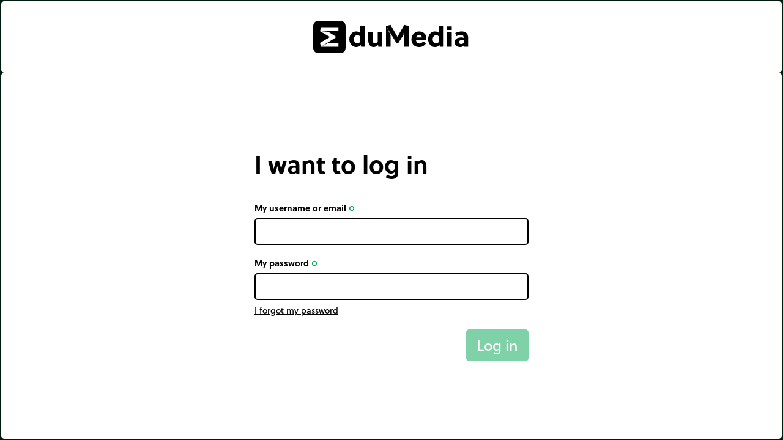

--- FILE ---
content_type: text/html;charset=utf-8
request_url: https://junior.edumedia.com/ar/login?next=/ar/search&tag=%D8%A7%D8%B3%D8%AA%D8%B7%D8%A7%D9%84%D8%A9
body_size: 127537
content:
<!DOCTYPE html><html  lang="ar"><head><meta charset="utf-8"><meta name="viewport" content="width=device-width, initial-scale=1"><title>Login – EduMedia</title><link rel="preconnect" crossorigin="anonymous" href="https://use.typekit.net"><link rel="preconnect" href="https://fonts.googleapis.com"><link rel="preconnect" crossorigin="anonymous" href="https://fonts.gstatic.com"><link rel="stylesheet" href="https://use.typekit.net/dfk0sfx.css"><link rel="stylesheet" href="https://fonts.googleapis.com/icon?family=Material+Icons+Outlined&display=swap"><style>dialog[data-v-bd3be8d5]::backdrop{background:#000000e6;opacity:0;transition:opacity .5s}dialog.is-visible[data-v-bd3be8d5]::backdrop{opacity:1}</style><link rel="stylesheet" href="/_nuxt/entry.BVO0NoGr.css" crossorigin><link rel="preload" as="style" href="https://use.typekit.net/dfk0sfx.css"><link rel="preload" as="style" href="https://fonts.googleapis.com/icon?family=Material+Icons+Outlined&display=swap"><link rel="modulepreload" as="script" crossorigin href="/_nuxt/CjcRZfHW.js"><link rel="modulepreload" as="script" crossorigin href="/_nuxt/GHGXTQHA.js"><link rel="modulepreload" as="script" crossorigin href="/_nuxt/DIQjAi2b.js"><link rel="modulepreload" as="script" crossorigin href="/_nuxt/BTE4P-6W.js"><link rel="modulepreload" as="script" crossorigin href="/_nuxt/ByZ0zHqk.js"><link rel="modulepreload" as="script" crossorigin href="/_nuxt/CfgaapF-.js"><link rel="modulepreload" as="script" crossorigin href="/_nuxt/NqLDD-M-.js"><link rel="preload" as="fetch" fetchpriority="low" crossorigin="anonymous" href="/_nuxt/builds/meta/e3fa079e-488c-4a1f-ab37-d9d712313d90.json"><link rel="icon" href="/assets/favicon/junior/icon.svg" type="image/svg+xml"><link rel="apple-touch-icon" href="/assets/favicon/junior/icon-180.png"><link rel="manifest" href="/assets/favicon/junior/manifest.webmanifest"><meta property="og:title" content="EduMedia – Interactive Science and Math Simulations for STEM"><meta name="twitter:title" content="EduMedia – Interactive Science and Math Simulations for STEM"><meta name="description" content="Teach science with the largest digital resource collection — Visual, interactive, and student-approved."><meta property="og:description" content="Teach science with the largest digital resource collection — Visual, interactive, and student-approved."><meta name="twitter:description" content="Teach science with the largest digital resource collection — Visual, interactive, and student-approved."><meta property="og:image" content="/assets/images/meta-thumbnail.png"><meta name="twitter:image" content="/assets/images/meta-thumbnail.png"><meta name="twitter:card" content="summary_large_image"><link rel="canonical" href="https://www.edumedia.com/ar/login"><meta property="og:url" content="https://www.edumedia.com/ar/login"><script type="module" src="/_nuxt/CjcRZfHW.js" crossorigin></script></head><body  class="domain-junior overflow-x-hidden"><div id="__nuxt"><!--[--><div class="min-h-screen flex flex-col bg-domain-dark p-bento gap-bento domain-junior"><a href="/ar" class="bg-white rounded-bento p-8 text-center"><img class="inline-block w-64" src="/assets/images/logo-b.svg" width="484" height="100" alt="Logo"></a><div class="bg-white rounded-bento p-10 grow flex justify-center items-center"><!--[--><form class="w-full max-w-md"><h1 class="text-button md:text-large-heading font-bold mb-10"><!--[-->I want to log in<!--]--></h1><label class="block mb-5"><span class="block font-bold text-button-small mb-2"><span>My username or email</span><!--[--> <span class="material-icons-outlined text-button-mini text-domain" title="Mandatory field">trip_origin</span><!--]--></span><input class="block mb-1 w-full border-bento rounded-bento text-black px-3 py-2 border-black outline-none focus-visible:border-domain transition-colors" type="text" autofocus autocapitalize="off" autocomplete="email,username" required placeholder="" value=""><!----><!--[--><!--]--></label><label class="block mb-5"><span class="block font-bold text-button-small mb-2"><span>My password</span><!--[--> <span class="material-icons-outlined text-button-mini text-domain" title="Mandatory field">trip_origin</span><!--]--></span><input class="block mb-1 w-full border-bento rounded-bento text-black px-3 py-2 border-black outline-none focus-visible:border-domain transition-colors" type="password" autocomplete="current-password" required placeholder="" value=""><!----><!--[--><a href="/ar/password-reset" class="text-button-small underline">I forgot my password</a><!--]--></label><!----><div class="mt-5 text-right"><button class="inline-flex justify-center cursor-pointer items-center gap-[.4em] min-w-button border-bento rounded-bento select-none outline-none focus-visible:ring-2 focus-visible:ring-domain transition text-button border-domain hover:border-domain bg-domain hover:bg-white px-[15px] py-[10px] text-white hover:text-domain pointer-events-none opacity-50" disabled tabindex="0"><!--[--><!----><!--[--><span class="">Log in</span><!--]--><!----><!--]--></button></div></form><!--]--></div></div><dialog class="bg-transparent p-2 is-hidden" data-v-bd3be8d5><div class="opacity-0 transition duration-500" data-v-bd3be8d5><p class="text-right text-white" data-v-bd3be8d5><button class="inline-flex justify-center cursor-pointer items-center gap-[.4em] min-w-button border-bento rounded-bento select-none outline-none focus-visible:ring-2 focus-visible:ring-domain transition text-button-small border-white hover:border-white bg-white hover:bg-white px-[15px] py-[10px] text-domain-dark hover:text-domain mb-bento" tabindex="0" data-v-bd3be8d5><!--[--><!----><!--[--><span class="">Close</span><!--]--><span class="material-icons-outlined mb-text-icon text-button-small">close</span><!--]--></button></p><div class="rounded-bento" data-v-bd3be8d5><!--[--><div class="bg-white rounded-bento p-4"><!----><p class="max-w-prose mb-4">To use this tool, please create – or log in to – your Teacher’s Area. <a href="/ar/teachers-area" class="underline">Learn more</a>. </p><div class="flex gap-2 flex-wrap"><a href="/ar/me/hello" class="inline-flex justify-center cursor-pointer items-center gap-[.4em] min-w-button border-bento rounded-bento select-none outline-none focus-visible:ring-2 focus-visible:ring-domain transition text-button border-domain hover:border-domain bg-domain hover:bg-white px-[15px] py-[10px] text-white hover:text-domain grow text-center" tabindex="0"><!--[--><!----><!--[--><span class="">Create</span><!--]--><!----><!--]--></a><a aria-current="page" href="/ar/login?next=/ar/login" class="router-link-active router-link-exact-active inline-flex justify-center cursor-pointer items-center gap-[.4em] min-w-button border-bento rounded-bento select-none outline-none focus-visible:ring-2 focus-visible:ring-domain transition text-button border-domain-dark hover:border-domain-dark bg-domain-dark hover:bg-white px-[15px] py-[10px] text-white hover:text-domain-dark grow" tabindex="0"><!--[--><!----><!--[--><span class="">Log in</span><!--]--><!----><!--]--></a></div></div><!--]--></div></div></dialog><!--]--></div><div id="teleports"></div><script type="application/json" data-nuxt-data="nuxt-app" data-ssr="true" id="__NUXT_DATA__">[["ShallowReactive",1],{"data":2,"state":2002,"once":2019,"_errors":2020,"serverRendered":2007,"path":2022,"pinia":2023},["ShallowReactive",3],{"useApiFetch:ar:/setup":4,"useApiFetch:ar:/node/112":1326},{"domain":5,"tree":6,"pageGroups":183,"publicPages":203,"contactSubjects":220,"countries":236,"statesPerCountry":486,"company":501,"showcase":524},"junior",{"id":7,"name":8,"slug":9,"children":10},106,"ابتدائي","btdayy",[11,62,87,116,141,154],{"id":12,"name":13,"slug":14,"children":15},112,"الرياضيات","lryadyat",[16,41],{"id":17,"name":18,"slug":19,"children":20},136,"الأعداد","la-dad",[21,25,29,33,37],{"id":22,"name":23,"slug":24},409,"الاحصاء والاحتمالات","lahsa-walahtmalat",{"id":26,"name":27,"slug":28},408,"الأحجام والقياسات","lahjam-walqyasat",{"id":30,"name":31,"slug":32},407,"نسبة مئوية,جزء","nsbh-mywyh-jz",{"id":34,"name":35,"slug":36},406,"العمليات الحسابية الاربعة","l-mlyat-lhsabyh-larb-h",{"id":38,"name":39,"slug":40},405,"عد، عد","d-d",{"id":42,"name":43,"slug":44,"children":45},135,"الهندسة","lhndsh",[46,50,54,58],{"id":47,"name":48,"slug":49},413,"التحولات الهندسية","lthwlat-lhndsyh",{"id":51,"name":52,"slug":53},412,"تنسيق الروئيا","tnsyq-lrwyya",{"id":55,"name":56,"slug":57},411,"طول، منطقة، قدرة","twl-mntqh-qdrh",{"id":59,"name":60,"slug":61},410,"الأجسام الهندسية","lajsam-lhndsyh",{"id":63,"name":64,"slug":65,"children":66},111,"التقنيات","ltqnyat",[67,71,75,79,83],{"id":68,"name":69,"slug":70},137,"المغناطيس والبوصلة","lmghnatys-walbwslh",{"id":72,"name":73,"slug":74},134,"الكهرباء","lk-hrba",{"id":76,"name":77,"slug":78},133,"التنقل","ltnql",{"id":80,"name":81,"slug":82},140,"حساب الوقت","hsab-lwqt",{"id":84,"name":85,"slug":86},132,"آلات لمساعدتنا","lat-lmsa-dtna",{"id":88,"name":89,"slug":90,"children":91},110,"بيئتنا","byytna",[92,96,100,104,108,112],{"id":93,"name":94,"slug":95},131,"الحفاظ على البيئة","lhfaz-ly-lbyyh",{"id":97,"name":98,"slug":99},130,"مختلف منابع الطاقة","mkhtlf-mnab-ltaqh",{"id":101,"name":102,"slug":103},139,"الألوان","lalwan",{"id":105,"name":106,"slug":107},129,"الضوء و الظلال","ldw-w-lzlal",{"id":109,"name":110,"slug":111},128,"الماء","lma",{"id":113,"name":114,"slug":115},138,"المادة المحيطة بنا","lmadh-lmhyth-bna",{"id":117,"name":118,"slug":119,"children":120},109,"السماء و الأرض","lsma-w-lard",[121,125,129,133,137],{"id":122,"name":123,"slug":124},127,"النظام الشمسي","lnzam-lshmsy",{"id":126,"name":127,"slug":128},126,"القمر","lqmr",{"id":130,"name":131,"slug":132},125,"التقويم و الفصول","ltqwym-w-lfswl",{"id":134,"name":135,"slug":136},242,"المناظر الطبيعية","lmnazr-ltby-yh",{"id":138,"name":139,"slug":140},123,"الأرض","lard",{"id":142,"name":143,"slug":144,"children":145},108,"الحيوانات و النباتات","lhywanat-w-lnbatat",[146,150],{"id":147,"name":148,"slug":149},122,"التنوع الحيواني","ltnw-lhywany",{"id":151,"name":152,"slug":153},121,"الشجرة، الزهرة و الثمرة","lshjrh-lzhrh-w-lthmrh",{"id":155,"name":156,"slug":157,"children":158},107,"جسم الإنسان و الصحة","jsm-lansan-w-lshh",[159,163,167,171,175,179],{"id":160,"name":161,"slug":162},244,"النظافة و التغذية","lnzafh-w-ltghdhyh",{"id":164,"name":165,"slug":166},120,"الاستنساخ","lastnsakh",{"id":168,"name":169,"slug":170},119,"الحواس الخمس","lhwas-lkhms",{"id":172,"name":173,"slug":174},118,"التنفس و الدورة الدموية","ltnfs-w-ldwrh-ldmwyh",{"id":176,"name":177,"slug":178},117,"الهضم","lhdm",{"id":180,"name":181,"slug":182},115,"علم التشريح","lm-ltshryh",[184,189,202],[185],{"englishSlug":186,"title":187,"slug":188},"help","Aide","aide",[190,194,198],{"englishSlug":191,"title":192,"slug":193},"terms-and-conditions","CGU","cgu",{"englishSlug":195,"title":196,"slug":197},"legal-notices","Mentions légales","mentions-legales",{"englishSlug":199,"title":200,"slug":201},"privacy","Confidentialité","confidentialite",[],{"privacy":204,"flip-terms":205,"terms-and-conditions":209,"legal-notices":210,"terms-and-conditions-gar":211,"privacy-gar":215,"help":219},{"englishSlug":199,"title":200,"slug":201},{"englishSlug":206,"title":207,"slug":208},"flip-terms","Confidentialités Flip","conditions-flip",{"englishSlug":191,"title":192,"slug":193},{"englishSlug":195,"title":196,"slug":197},{"englishSlug":212,"title":213,"slug":214},"terms-and-conditions-gar","CGU  (GAR)","cgu-gar",{"englishSlug":216,"title":217,"slug":218},"privacy-gar","Confidentialité (GAR)","confidentialite-gar",{"englishSlug":186,"title":187,"slug":188},[221,224,227,230,233],{"value":222,"label":223},2,"request_for_technical_support",{"value":225,"label":226},3,"comments_about_resources",{"value":228,"label":229},4,"send_your_resume",{"value":231,"label":232},7,"i_changed_school",{"value":234,"label":235},6,"other",{"IS":237,"ET":238,"AZ":239,"AM":240,"AW":241,"ER":242,"ES":243,"AU":244,"EE":245,"IL":246,"SZ":247,"AF":248,"PS":249,"AR":250,"JO":251,"TF":252,"IO":253,"EC":254,"AE":255,"AL":256,"BH":257,"BR":258,"PT":259,"BA":260,"CZ":261,"ME":262,"DZ":263,"DK":264,"CV":265,"SV":266,"SN":267,"SD":268,"SE":269,"EH":270,"SO":271,"CN":272,"IQ":273,"GA":274,"VA":275,"PH":276,"CM":277,"CG":278,"CD":279,"KW":280,"DE":281,"MA":282,"MX":283,"SA":284,"GB":285,"NO":286,"AT":287,"NE":288,"IN":289,"US":290,"JP":291,"YE":292,"GR":293,"AQ":294,"AG":295,"AD":296,"ID":297,"AO":298,"AI":299,"UY":300,"UZ":301,"UG":302,"UA":303,"IR":304,"IE":305,"IT":306,"PG":307,"PY":308,"PK":309,"PW":310,"BB":311,"BM":312,"BN":313,"BE":314,"BG":315,"BZ":316,"BD":317,"PA":318,"BJ":319,"BT":320,"BW":321,"PR":322,"BF":323,"BI":324,"PL":325,"BO":326,"PF":327,"PE":328,"BY":329,"TH":330,"TW":331,"TM":332,"TR":333,"TT":334,"TD":335,"CL":336,"TZ":337,"TG":338,"TV":339,"TK":340,"TN":341,"TO":342,"TL":343,"JM":344,"GI":345,"AX":346,"BS":347,"KM":348,"MQ":349,"MV":350,"UM":351,"PN":352,"TC":353,"SB":354,"FO":355,"FK":356,"VI":357,"VG":358,"KY":359,"CK":360,"CC":361,"MH":362,"MP":363,"WF":364,"BV":365,"CX":366,"IM":367,"NF":368,"HM":369,"CF":370,"DO":371,"ZA":372,"SS":373,"GE":374,"GS":375,"DJ":376,"JE":377,"DM":378,"RW":379,"RU":380,"RO":381,"RE":382,"ZM":383,"ZW":384,"CI":385,"WS":386,"AS":387,"BL":388,"PM":389,"MF":390,"SM":391,"VC":392,"KN":393,"LC":394,"SX":395,"SH":396,"ST":397,"LK":398,"SJ":399,"SK":400,"SI":401,"SG":402,"SY":403,"SR":404,"CH":405,"SL":406,"SC":407,"RS":408,"TJ":409,"OM":410,"GM":411,"GH":412,"GD":413,"GL":414,"GT":415,"GP":416,"GU":417,"GF":418,"GY":419,"GG":420,"GN":421,"GQ":422,"GW":423,"VU":424,"FR":425,"VE":426,"FI":427,"VN":428,"FJ":429,"CY":430,"QA":431,"KG":432,"KZ":433,"NC":434,"HR":435,"KH":436,"CA":437,"CU":438,"CW":439,"KR":440,"KP":441,"CR":442,"CO":443,"KI":444,"KE":445,"LV":446,"LA":447,"LB":448,"LU":449,"LY":450,"LR":451,"LT":452,"LI":453,"LS":454,"MT":455,"ML":456,"MY":457,"YT":458,"MG":459,"EG":460,"MK":461,"MW":462,"MO":463,"MN":464,"MR":465,"MU":466,"MZ":467,"MD":468,"MC":469,"MS":470,"MM":471,"FM":472,"NA":473,"NR":474,"NP":475,"NG":476,"NI":477,"NZ":478,"NU":479,"HT":480,"HN":481,"HU":482,"NL":483,"BQ":484,"HK":485},"آيسلندا","إثيوبيا","أذربيجان","أرمينيا","أروبا","إريتريا","إسبانيا","أستراليا","إستونيا","إسرائيل","إسواتيني","أفغانستان","الأراضي الفلسطينية","الأرجنتين","الأردن","الأقاليم الجنوبية الفرنسية","الإقليم البريطاني في المحيط الهندي","الإكوادور","الإمارات العربية المتحدة","ألبانيا","البحرين","البرازيل","البرتغال","البوسنة والهرسك","التشيك","الجبل الأسود","الجزائر","الدانمرك","الرأس الأخضر","السلفادور","السنغال","السودان","السويد","الصحراء الغربية","الصومال","الصين","العراق","الغابون","الفاتيكان","الفلبين","الكاميرون","الكونغو - برازافيل","الكونغو - كينشاسا","الكويت","ألمانيا","المغرب","المكسيك","المملكة العربية السعودية","المملكة المتحدة","النرويج","النمسا","النيجر","الهند","الولايات المتحدة","اليابان","اليمن","اليونان","أنتاركتيكا","أنتيغوا وبربودا","أندورا","إندونيسيا","أنغولا","أنغويلا","أورغواي","أوزبكستان","أوغندا","أوكرانيا","إيران","أيرلندا","إيطاليا","بابوا غينيا الجديدة","باراغواي","باكستان","بالاو","بربادوس","برمودا","بروناي","بلجيكا","بلغاريا","بليز","بنغلاديش","بنما","بنين","بوتان","بوتسوانا","بورتوريكو","بوركينا فاسو","بوروندي","بولندا","بوليفيا","بولينيزيا الفرنسية","بيرو","بيلاروس","تايلاند","تايوان","تركمانستان","تركيا","ترينيداد وتوباغو","تشاد","تشيلي","تنزانيا","توغو","توفالو","توكيلاو","تونس","تونغا","تيمور - ليشتي","جامايكا","جبل طارق","جزر آلاند","جزر البهاما","جزر القمر","جزر المارتينيك","جزر المالديف","جزر الولايات المتحدة النائية","جزر بيتكيرن","جزر توركس وكايكوس","جزر سليمان","جزر فارو","جزر فوكلاند","جزر فيرجن الأمريكية","جزر فيرجن البريطانية","جزر كايمان","جزر كوك","جزر كوكوس (كيلينغ)","جزر مارشال","جزر ماريانا الشمالية","جزر والس وفوتونا","جزيرة بوفيه","جزيرة كريسماس","جزيرة مان","جزيرة نورفولك","جزيرة هيرد وجزر ماكدونالد","جمهورية أفريقيا الوسطى","جمهورية الدومينيكان","جنوب أفريقيا","جنوب السودان","جورجيا","جورجيا الجنوبية وجزر ساندويتش الجنوبية","جيبوتي","جيرسي","دومينيكا","رواندا","روسيا","رومانيا","روينيون","زامبيا","زيمبابوي","ساحل العاج","ساموا","ساموا الأمريكية","سان بارتليمي","سان بيير ومكويلون","سان مارتن","سان مارينو","سانت فنسنت وجزر غرينادين","سانت كيتس ونيفيس","سانت لوسيا","سانت مارتن","سانت هيلينا","ساو تومي وبرينسيبي","سريلانكا","سفالبارد وجان ماين","سلوفاكيا","سلوفينيا","سنغافورة","سوريا","سورينام","سويسرا","سيراليون","سيشل","صربيا","طاجيكستان","عُمان","غامبيا","غانا","غرينادا","غرينلاند","غواتيمالا","غوادلوب","غوام","غويانا الفرنسية","غيانا","غيرنزي","غينيا","غينيا الاستوائية","غينيا بيساو","فانواتو","فرنسا","فنزويلا","فنلندا","فيتنام","فيجي","قبرص","قطر","قيرغيزستان","كازاخستان","كاليدونيا الجديدة","كرواتيا","كمبوديا","كندا","كوبا","كوراساو","كوريا الجنوبية","كوريا الشمالية","كوستاريكا","كولومبيا","كيريباتي","كينيا","لاتفيا","لاوس","لبنان","لوكسمبورغ","ليبيا","ليبيريا","ليتوانيا","ليختنشتاين","ليسوتو","مالطا","مالي","ماليزيا","مايوت","مدغشقر","مصر","مقدونيا الشمالية","ملاوي","منطقة ماكاو الإدارية الخاصة","منغوليا","موريتانيا","موريشيوس","موزمبيق","مولدوفا","موناكو","مونتسرات","ميانمار (بورما)","ميكرونيزيا","ناميبيا","ناورو","نيبال","نيجيريا","نيكاراغوا","نيوزيلندا","نيوي","هايتي","هندوراس","هنغاريا","هولندا","هولندا الكاريبية","هونغ كونغ الصينية (منطقة إدارية خاصة)",{"CA":487},{"ON":488,"QC":489,"NS":490,"NB":491,"MB":492,"BC":493,"PE":494,"SK":495,"AB":496,"NL":497,"NT":498,"YT":499,"NU":500},"Ontario","Quebec","Nova Scotia","New Brunswick","Manitoba","British Columbia","Prince Edward Island","Saskatchewan","Alberta","Newfoundland and Labrador","Northwest Territories","Yukon","Nunavut",{"europe":502,"world":514},{"name":503,"address":504,"email":505,"zip":506,"city":507,"country":508,"phone":509,"fax":510,"iban":511,"swift":512,"id":513},"EduMedia","8, rue Borie","com@edumedia-sciences.com","33300","Bordeaux","FR","+33 951 851 392","+33 956 851 392","FR76 30003 01303 00020463788 31","SOGEFRPP","SIRET : 448 552 851 00058 RCS Bordeaux TVAFR69448552851",{"name":503,"address":515,"email":516,"zip":517,"city":518,"country":519,"phone":520,"iban":521,"swift":522,"id":523},"2579 rue Desandrouins","sol@edumedia-sciences.com","G1V 1B2","Québec, Qc","CA","(1) 418-809-2303","0815 20465 0984955","CCDQCAMM","NEQ : 1166791245",{"intro":525,"wall":577,"browser":1122},{"media":526},[527,543,556,567],{"id":84,"title":528,"slug":529,"mediaType":530,"thumbnailSizes":531,"thumbnailBackground":535,"publishedAt":536,"isExpert":539,"goals":540,"width":541,"height":542},"رائزالدراجة الهوائية","rayzaldrajh-lhwayyh","simulation",{"node_pack":532,"suggestion":533,"title":534},"/media-cache/media_thumbnail_node_pack/uploads/media/thumbnails/132-6545f2b32f88e047607741.webp","/media-cache/media_thumbnail_suggestion/uploads/media/thumbnails/132-6545f2b32f88e047607741.webp","/media-cache/media_thumbnail_title/uploads/media/thumbnails/132-6545f2b32f88e047607741.webp","#b51d8e",{"date":537,"timezone_type":225,"timezone":538},"2016-11-14 00:00:00.000000","UTC",false,null,550,440,{"id":544,"title":545,"slug":546,"mediaType":530,"thumbnailSizes":547,"thumbnailBackground":551,"publishedAt":552,"isExpert":539,"goals":554,"width":541,"height":555},194,"الأعداد التزايدية والتناقصية","la-dad-ltzaydyh-waltnaqsyh",{"node_pack":548,"suggestion":549,"title":550},"/media-cache/media_thumbnail_node_pack/uploads/media/thumbnails/194-6545f2d5eefc1986923922.webp","/media-cache/media_thumbnail_suggestion/uploads/media/thumbnails/194-6545f2d5eefc1986923922.webp","/media-cache/media_thumbnail_title/uploads/media/thumbnails/194-6545f2d5eefc1986923922.webp","#462f92",{"date":553,"timezone_type":225,"timezone":538},"2015-05-11 00:00:00.000000","\u003Cul>\r\n\t\u003Cli>ترك التلميذ يتدرب لوحده على ترتيب الأعداد.\u003C/li>\r\n\u003C/ul>",350,{"id":557,"title":558,"slug":559,"mediaType":530,"thumbnailSizes":560,"thumbnailBackground":564,"publishedAt":565,"isExpert":539,"goals":566,"width":541,"height":542},562,"منقار الطيور","mnqar-ltywr",{"node_pack":561,"suggestion":562,"title":563},"/media-cache/media_thumbnail_node_pack/uploads/media/thumbnails/562-6545f3b275b52534040537.webp","/media-cache/media_thumbnail_suggestion/uploads/media/thumbnails/562-6545f3b275b52534040537.webp","/media-cache/media_thumbnail_title/uploads/media/thumbnails/562-6545f3b275b52534040537.webp","#472f91",{"date":553,"timezone_type":225,"timezone":538},"\u003Cul>\r\n\t\u003Cli>الربط بين شكل المناقير والنظام الغذائي للطيور.\u003C/li>\r\n\t\u003Cli>تحديد الخاصيات البنيوية (مناقير، أرجل، أصابع) للأصناف الأساسية للطيور (الكواسر، طويلات الساق، الطيور المائية، آكلات الحشرات، آكلات الحبوب، العواشب).\u003C/li>\r\n\u003C/ul>",{"id":568,"title":569,"slug":570,"mediaType":530,"thumbnailSizes":571,"thumbnailBackground":551,"publishedAt":575,"isExpert":539,"goals":576,"width":541,"height":542},93,"الساعة","lsa-h",{"node_pack":572,"suggestion":573,"title":574},"/media-cache/media_thumbnail_node_pack/uploads/media/thumbnails/93-6545f47e14e79622462155.webp","/media-cache/media_thumbnail_suggestion/uploads/media/thumbnails/93-6545f47e14e79622462155.webp","/media-cache/media_thumbnail_title/uploads/media/thumbnails/93-6545f47e14e79622462155.webp",{"date":553,"timezone_type":225,"timezone":538},"\u003Cul>\r\n\t\u003Cli>فهم كيفية قراءة الساعة على الساعة ذات العقارب.\u003C/li>\r\n\t\u003Cli>العلاقة بين الساعة ذات العقارب و الساعة الرقمية.\u003C/li>\r\n\u003C/ul>",{"media":578},[579,589,599,610,619,629,638,647,655,664,674,682,693,704,715,725,735,745,755,765,775,785,796,805,815,825,835,846,857,867,878,888,896,906,917,927,937,947,957,966,976,986,996,1006,1014,1023,1033,1043,1053,1063,1073,1082,1092,1102,1112],{"id":147,"title":580,"slug":581,"mediaType":530,"thumbnailSizes":582,"thumbnailBackground":586,"publishedAt":587,"isExpert":539,"goals":588,"width":541,"height":542},"الجهاز الهضمي","ljhaz-lhdmy",{"node_pack":583,"suggestion":584,"title":585},"/media-cache/media_thumbnail_node_pack/uploads/media/thumbnails/122-6545f2ad27d0e282853240.webp","/media-cache/media_thumbnail_suggestion/uploads/media/thumbnails/122-6545f2ad27d0e282853240.webp","/media-cache/media_thumbnail_title/uploads/media/thumbnails/122-6545f2ad27d0e282853240.webp","#ec008c",{"date":553,"timezone_type":225,"timezone":538},"\u003Cul>\r\n\t\u003Cli>تتبع مسار الأغذية على طول الجهاز الهضمي.\u003C/li>\r\n\t\u003Cli>تحديد مختلف وظائف أعضاء الجهاز الهضمي\u003C/li>\r\n\u003C/ul>",{"id":97,"title":590,"slug":591,"mediaType":530,"thumbnailSizes":592,"thumbnailBackground":596,"publishedAt":597,"isExpert":539,"goals":598,"width":541,"height":542},"الدورة القلبية","ldwrh-lqlbyh",{"node_pack":593,"suggestion":594,"title":595},"/media-cache/media_thumbnail_node_pack/uploads/media/thumbnails/130-6545f2b1d9a86725013435.webp","/media-cache/media_thumbnail_suggestion/uploads/media/thumbnails/130-6545f2b1d9a86725013435.webp","/media-cache/media_thumbnail_title/uploads/media/thumbnails/130-6545f2b1d9a86725013435.webp","#f6951d",{"date":553,"timezone_type":225,"timezone":538},"\u003Cul>\r\n\t\u003Cli>الكشف عن مختلف مراحل الدورة القلبية وربطها بمنحى جريان الدم داخل القلب.\u003C/li>\r\n\u003C/ul>",{"id":600,"title":601,"slug":602,"mediaType":603,"thumbnailSizes":604,"thumbnailBackground":608,"publishedAt":609,"isExpert":539,"goals":540,"width":541,"height":542},781,"دورة حياة نبات زهري","dwrh-hyah-nbat-zhry","video",{"node_pack":605,"suggestion":606,"title":607},"/media-cache/media_thumbnail_node_pack/uploads/media/thumbnails/781-6545f44282c95671625077.webp","/media-cache/media_thumbnail_suggestion/uploads/media/thumbnails/781-6545f44282c95671625077.webp","/media-cache/media_thumbnail_title/uploads/media/thumbnails/781-6545f44282c95671625077.webp","#00a751",{"date":553,"timezone_type":225,"timezone":538},{"id":611,"title":612,"slug":613,"mediaType":603,"thumbnailSizes":614,"thumbnailBackground":596,"publishedAt":618,"isExpert":539,"goals":540,"width":541,"height":542},785,"حركة بعض الكائنات الحية","hrkh-b-d-lkaynat-lhyh",{"node_pack":615,"suggestion":616,"title":617},"/media-cache/media_thumbnail_node_pack/uploads/media/thumbnails/785-6545f443ae36d589417420.webp","/media-cache/media_thumbnail_suggestion/uploads/media/thumbnails/785-6545f443ae36d589417420.webp","/media-cache/media_thumbnail_title/uploads/media/thumbnails/785-6545f443ae36d589417420.webp",{"date":553,"timezone_type":225,"timezone":538},{"id":620,"title":621,"slug":622,"mediaType":603,"thumbnailSizes":623,"thumbnailBackground":627,"publishedAt":628,"isExpert":539,"goals":540,"width":541,"height":542},787,"الحركات التنفسية","lhrkat-ltnfsyh",{"node_pack":624,"suggestion":625,"title":626},"/media-cache/media_thumbnail_node_pack/uploads/media/thumbnails/787-6545f444189f5793764231.webp","/media-cache/media_thumbnail_suggestion/uploads/media/thumbnails/787-6545f444189f5793764231.webp","/media-cache/media_thumbnail_title/uploads/media/thumbnails/787-6545f444189f5793764231.webp","#ec008d",{"date":553,"timezone_type":225,"timezone":538},{"id":630,"title":631,"slug":632,"mediaType":603,"thumbnailSizes":633,"thumbnailBackground":535,"publishedAt":637,"isExpert":539,"goals":540,"width":541,"height":542},795,"التنفس الرئوي","ltnfs-lrywy",{"node_pack":634,"suggestion":635,"title":636},"/media-cache/media_thumbnail_node_pack/uploads/media/thumbnails/795-6545f44743659493288340.webp","/media-cache/media_thumbnail_suggestion/uploads/media/thumbnails/795-6545f44743659493288340.webp","/media-cache/media_thumbnail_title/uploads/media/thumbnails/795-6545f44743659493288340.webp",{"date":553,"timezone_type":225,"timezone":538},{"id":639,"title":640,"slug":641,"mediaType":603,"thumbnailSizes":642,"thumbnailBackground":608,"publishedAt":646,"isExpert":539,"goals":540,"width":541,"height":542},804,"الأبر","labr",{"node_pack":643,"suggestion":644,"title":645},"/media-cache/media_thumbnail_node_pack/uploads/media/thumbnails/804-6545f44c01d53527830892.webp","/media-cache/media_thumbnail_suggestion/uploads/media/thumbnails/804-6545f44c01d53527830892.webp","/media-cache/media_thumbnail_title/uploads/media/thumbnails/804-6545f44c01d53527830892.webp",{"date":553,"timezone_type":225,"timezone":538},{"id":648,"title":580,"slug":581,"mediaType":603,"thumbnailSizes":649,"thumbnailBackground":653,"publishedAt":654,"isExpert":539,"goals":540,"width":541,"height":542},807,{"node_pack":650,"suggestion":651,"title":652},"/media-cache/media_thumbnail_node_pack/uploads/media/thumbnails/807-6545f44d3c19d657510668.webp","/media-cache/media_thumbnail_suggestion/uploads/media/thumbnails/807-6545f44d3c19d657510668.webp","/media-cache/media_thumbnail_title/uploads/media/thumbnails/807-6545f44d3c19d657510668.webp","#f6adcc",{"date":553,"timezone_type":225,"timezone":538},{"id":656,"title":657,"slug":658,"mediaType":603,"thumbnailSizes":659,"thumbnailBackground":564,"publishedAt":663,"isExpert":539,"goals":540,"width":541,"height":542},820,"الوضع","lwd",{"node_pack":660,"suggestion":661,"title":662},"/media-cache/media_thumbnail_node_pack/uploads/media/thumbnails/820-6545f45290416379310751.webp","/media-cache/media_thumbnail_suggestion/uploads/media/thumbnails/820-6545f45290416379310751.webp","/media-cache/media_thumbnail_title/uploads/media/thumbnails/820-6545f45290416379310751.webp",{"date":553,"timezone_type":225,"timezone":538},{"id":665,"title":666,"slug":667,"mediaType":530,"thumbnailSizes":668,"thumbnailBackground":596,"publishedAt":672,"isExpert":539,"goals":673,"width":541,"height":555},14,"المكبرة","lmkbrh",{"node_pack":669,"suggestion":670,"title":671},"/media-cache/media_thumbnail_node_pack/uploads/media/thumbnails/14-6545f2b7c2af6472814818.webp","/media-cache/media_thumbnail_suggestion/uploads/media/thumbnails/14-6545f2b7c2af6472814818.webp","/media-cache/media_thumbnail_title/uploads/media/thumbnails/14-6545f2b7c2af6472814818.webp",{"date":553,"timezone_type":225,"timezone":538},"\u003Cul>\r\n\t\u003Cli>توضيح ما يمكن مشاهدته بواسطة مكبرة.\u003C/li>\r\n\u003C/ul>",{"id":675,"title":640,"slug":641,"mediaType":530,"thumbnailSizes":676,"thumbnailBackground":627,"publishedAt":680,"isExpert":539,"goals":681,"width":541,"height":542},148,{"node_pack":677,"suggestion":678,"title":679},"/media-cache/media_thumbnail_node_pack/uploads/media/thumbnails/148-6545f2bbcabce447954859.webp","/media-cache/media_thumbnail_suggestion/uploads/media/thumbnails/148-6545f2bbcabce447954859.webp","/media-cache/media_thumbnail_title/uploads/media/thumbnails/148-6545f2bbcabce447954859.webp",{"date":553,"timezone_type":225,"timezone":538},"\u003Cul>\r\n\t\u003Cli>تعرف مراحل إخصاب النباتات الزهرية.\u003C/li>\r\n\t\u003Cli>تحديد مصدر الثمرة.\u003C/li>\r\n\u003C/ul>",{"id":683,"title":684,"slug":685,"mediaType":530,"thumbnailSizes":686,"thumbnailBackground":690,"publishedAt":691,"isExpert":539,"goals":692,"width":541,"height":542},153,"اللمس","llms",{"node_pack":687,"suggestion":688,"title":689},"/media-cache/media_thumbnail_node_pack/uploads/media/thumbnails/153-6545f2bef2f11430555843.webp","/media-cache/media_thumbnail_suggestion/uploads/media/thumbnails/153-6545f2bef2f11430555843.webp","/media-cache/media_thumbnail_title/uploads/media/thumbnails/153-6545f2bef2f11430555843.webp","#f487b9",{"date":553,"timezone_type":225,"timezone":538},"\u003Cul>\r\n\t\u003Cli>ملاحظة توزيع نوعين من الجلد (بزغب وبدونه) على جسم الإنسان.\u003C/li>\r\n\t\u003Cli>الكشف عن مكونات الجلد.\u003C/li>\r\n\t\u003Cli>استنتاج أن الجلد بدون زغب أكثر غنى بالمستقبلات الحساسة للمس من الجلد بزغب.\u003C/li>\r\n\u003C/ul>",{"id":694,"title":695,"slug":696,"mediaType":530,"thumbnailSizes":697,"thumbnailBackground":701,"publishedAt":702,"isExpert":539,"goals":703,"width":541,"height":542},155,"السمع","lsm",{"node_pack":698,"suggestion":699,"title":700},"/media-cache/media_thumbnail_node_pack/uploads/media/thumbnails/155-6545f2c01f769743094921.webp","/media-cache/media_thumbnail_suggestion/uploads/media/thumbnails/155-6545f2c01f769743094921.webp","/media-cache/media_thumbnail_title/uploads/media/thumbnails/155-6545f2c01f769743094921.webp","#00a651",{"date":553,"timezone_type":225,"timezone":538},"\u003Cul>\r\n\t\u003Cli>تحديد العناصر المكونة للأذن؛\u003C/li>\r\n\t\u003Cli>إبراز آلية السمع مع رسم مسار السيالة العصبية الخاصة بالسمع؛\u003C/li>\r\n\t\u003Cli>تحليل التخطيط السمعي.\u003C/li>\r\n\u003C/ul>",{"id":705,"title":706,"slug":707,"mediaType":530,"thumbnailSizes":708,"thumbnailBackground":712,"publishedAt":713,"isExpert":539,"goals":714,"width":541,"height":542},178,"الخدع البصرية","lkhd-lbsryh",{"node_pack":709,"suggestion":710,"title":711},"/media-cache/media_thumbnail_node_pack/uploads/media/thumbnails/178-6545f2cda64e6395242115.webp","/media-cache/media_thumbnail_suggestion/uploads/media/thumbnails/178-6545f2cda64e6395242115.webp","/media-cache/media_thumbnail_title/uploads/media/thumbnails/178-6545f2cda64e6395242115.webp","#f25821",{"date":553,"timezone_type":225,"timezone":538},"\u003Cul>\r\n\t\u003Cli>تعريف خدع بصرية عند الإنسان.\u003C/li>\r\n\u003C/ul>",{"id":716,"title":717,"slug":718,"mediaType":530,"thumbnailSizes":719,"thumbnailBackground":653,"publishedAt":723,"isExpert":539,"goals":724,"width":541,"height":542},18,"إنبات البذرة","nbat-lbdhrh",{"node_pack":720,"suggestion":721,"title":722},"/media-cache/media_thumbnail_node_pack/uploads/media/thumbnails/18-6545f2ce90cf7153979472.webp","/media-cache/media_thumbnail_suggestion/uploads/media/thumbnails/18-6545f2ce90cf7153979472.webp","/media-cache/media_thumbnail_title/uploads/media/thumbnails/18-6545f2ce90cf7153979472.webp",{"date":553,"timezone_type":225,"timezone":538},"\u003Cul>\r\n\t\u003Cli>فهم الظروف اللازمة للإنبات.\u003C/li>\r\n\t\u003Cli>تحديد مختلف مراحل الإنبات.\u003C/li>\r\n\u003C/ul>",{"id":726,"title":727,"slug":728,"mediaType":530,"thumbnailSizes":729,"thumbnailBackground":608,"publishedAt":733,"isExpert":539,"goals":734,"width":541,"height":542},23,"حاسة الشم","hash-lshm",{"node_pack":730,"suggestion":731,"title":732},"/media-cache/media_thumbnail_node_pack/uploads/media/thumbnails/23-6545f2ea77c57345711512.webp","/media-cache/media_thumbnail_suggestion/uploads/media/thumbnails/23-6545f2ea77c57345711512.webp","/media-cache/media_thumbnail_title/uploads/media/thumbnails/23-6545f2ea77c57345711512.webp",{"date":553,"timezone_type":225,"timezone":538},"\u003Cul>\r\n\t\u003Cli>تعريف العناصر الحسية الشمية.\u003C/li>\r\n\u003C/ul>",{"id":736,"title":737,"slug":738,"mediaType":530,"thumbnailSizes":739,"thumbnailBackground":596,"publishedAt":743,"isExpert":539,"goals":744,"width":541,"height":542},231,"العضلات ثنائية وثلاثية الرأس","l-dlat-thnayyh-wthlathyh-lras",{"node_pack":740,"suggestion":741,"title":742},"/media-cache/media_thumbnail_node_pack/uploads/media/thumbnails/231-6545f2eb3d284754884322.webp","/media-cache/media_thumbnail_suggestion/uploads/media/thumbnails/231-6545f2eb3d284754884322.webp","/media-cache/media_thumbnail_title/uploads/media/thumbnails/231-6545f2eb3d284754884322.webp",{"date":553,"timezone_type":225,"timezone":538},"\u003Cul>\r\n\t\u003Cli>تعرف تأثير العضلات المتعارضة على الحركة.\u003C/li>\r\n\t\u003Cli>تفسير دور كل من العضلات والعظام والأوتار والأعصاب (غير ممثلة في العرض المتحرك).\u003C/li>\r\n\u003C/ul>",{"id":746,"title":747,"slug":748,"mediaType":530,"thumbnailSizes":749,"thumbnailBackground":551,"publishedAt":753,"isExpert":539,"goals":754,"width":541,"height":542},235,"من التنبيه إلى الحركة","mn-ltnbyh-ly-lhrkh",{"node_pack":750,"suggestion":751,"title":752},"/media-cache/media_thumbnail_node_pack/uploads/media/thumbnails/235-6545f2ed7cb8c820486845.webp","/media-cache/media_thumbnail_suggestion/uploads/media/thumbnails/235-6545f2ed7cb8c820486845.webp","/media-cache/media_thumbnail_title/uploads/media/thumbnails/235-6545f2ed7cb8c820486845.webp",{"date":553,"timezone_type":225,"timezone":538},"\u003Cul>\r\n\t\u003Cli>توضيح مسار الرسالة العصبية بالنسبة لحساسية شعورية.\u003C/li>\r\n\u003C/ul>",{"id":756,"title":757,"slug":758,"mediaType":530,"thumbnailSizes":759,"thumbnailBackground":596,"publishedAt":763,"isExpert":539,"goals":764,"width":541,"height":542},256,"التنفس","ltnfs",{"node_pack":760,"suggestion":761,"title":762},"/media-cache/media_thumbnail_node_pack/uploads/media/thumbnails/256-6545f2f926db7323066429.webp","/media-cache/media_thumbnail_suggestion/uploads/media/thumbnails/256-6545f2f926db7323066429.webp","/media-cache/media_thumbnail_title/uploads/media/thumbnails/256-6545f2f926db7323066429.webp",{"date":553,"timezone_type":225,"timezone":538},"\u003Cul>\r\n\t\u003Cli>التمييز بين الحركات التنفسية (الشهيق و الزفير).\u003C/li>\r\n\t\u003Cli>تعرف بنية القفص الصدري.\u003C/li>\r\n\t\u003Cli>إبراز العلاقة بين حركات القفص الصدري و تجديد الهواء داخل الرئتين.\u003C/li>\r\n\u003C/ul>",{"id":766,"title":767,"slug":768,"mediaType":530,"thumbnailSizes":769,"thumbnailBackground":608,"publishedAt":773,"isExpert":539,"goals":774,"width":541,"height":542},29,"من العين إلى الدماغ","mn-l-yn-ly-ldmagh",{"node_pack":770,"suggestion":771,"title":772},"/media-cache/media_thumbnail_node_pack/uploads/media/thumbnails/29-6545f30a7a865949371919.webp","/media-cache/media_thumbnail_suggestion/uploads/media/thumbnails/29-6545f30a7a865949371919.webp","/media-cache/media_thumbnail_title/uploads/media/thumbnails/29-6545f30a7a865949371919.webp",{"date":553,"timezone_type":225,"timezone":538},"\u003Cul>\r\n\t\u003Cli>مشاهدة تحصيل المعلومات البصرية و انتشار الرسائل العصبية من العين إلى الباحة البصرية للقشرة المخية عن طريق العصب البصري.\u003C/li>\r\n\u003C/ul>\r\n\r\n\u003Cul>\r\n\t\u003Cli>مشاهدة نشأة الرسائل العصبية الحسية على مستوى خلايا الشبكية المستقبلة للضوء.\u003C/li>\r\n\u003C/ul>",{"id":776,"title":777,"slug":778,"mediaType":530,"thumbnailSizes":779,"thumbnailBackground":690,"publishedAt":783,"isExpert":539,"goals":784,"width":541,"height":542},301,"التنفس المائي: التنفس الغلصمي","ltnfs-lmayy-ltnfs-lghlsmy",{"node_pack":780,"suggestion":781,"title":782},"/media-cache/media_thumbnail_node_pack/uploads/media/thumbnails/301-6545f3114cc0b825082667.webp","/media-cache/media_thumbnail_suggestion/uploads/media/thumbnails/301-6545f3114cc0b825082667.webp","/media-cache/media_thumbnail_title/uploads/media/thumbnails/301-6545f3114cc0b825082667.webp",{"date":553,"timezone_type":225,"timezone":538},"\u003Cul>\r\n\t\u003Cli>تعرف التنفس الغلصمي عند السمكة.\u003C/li>\r\n\u003C/ul>",{"id":786,"title":787,"slug":788,"mediaType":530,"thumbnailSizes":789,"thumbnailBackground":793,"publishedAt":794,"isExpert":539,"goals":795,"width":541,"height":542},314,"تشريح القلب","tshryh-lqlb",{"node_pack":790,"suggestion":791,"title":792},"/media-cache/media_thumbnail_node_pack/uploads/media/thumbnails/314-6545f3180a75c309236609.webp","/media-cache/media_thumbnail_suggestion/uploads/media/thumbnails/314-6545f3180a75c309236609.webp","/media-cache/media_thumbnail_title/uploads/media/thumbnails/314-6545f3180a75c309236609.webp","#f6adcd",{"date":553,"timezone_type":225,"timezone":538},"\u003Cul>\r\n\t\u003Cli>تعرف مختلف العناصر المكوّنة للقلب.\u003C/li>\r\n\u003C/ul>",{"id":797,"title":798,"slug":799,"mediaType":530,"thumbnailSizes":800,"thumbnailBackground":551,"publishedAt":804,"isExpert":539,"goals":540,"width":541,"height":542},319,"أعضاء الجسم البشري","da-ljsm-lbshry",{"node_pack":801,"suggestion":802,"title":803},"/media-cache/media_thumbnail_node_pack/uploads/media/thumbnails/319-6545f31ae2b61885947044.webp","/media-cache/media_thumbnail_suggestion/uploads/media/thumbnails/319-6545f31ae2b61885947044.webp","/media-cache/media_thumbnail_title/uploads/media/thumbnails/319-6545f31ae2b61885947044.webp",{"date":553,"timezone_type":225,"timezone":538},{"id":806,"title":807,"slug":808,"mediaType":530,"thumbnailSizes":809,"thumbnailBackground":596,"publishedAt":813,"isExpert":539,"goals":814,"width":541,"height":542},32,"الافتسال","laftsal",{"node_pack":810,"suggestion":811,"title":812},"/media-cache/media_thumbnail_node_pack/uploads/media/thumbnails/32-6545f31bb3772391522568.webp","/media-cache/media_thumbnail_suggestion/uploads/media/thumbnails/32-6545f31bb3772391522568.webp","/media-cache/media_thumbnail_title/uploads/media/thumbnails/32-6545f31bb3772391522568.webp",{"date":553,"timezone_type":225,"timezone":538},"\u003Cul>\r\n\t\u003Cli>تعرف الافتسال.\u003C/li>\r\n\u003C/ul>",{"id":816,"title":817,"slug":818,"mediaType":530,"thumbnailSizes":819,"thumbnailBackground":608,"publishedAt":823,"isExpert":539,"goals":824,"width":541,"height":542},321,"تحويل الأغذية","thwyl-laghdhyh",{"node_pack":820,"suggestion":821,"title":822},"/media-cache/media_thumbnail_node_pack/uploads/media/thumbnails/321-6545f31cdb114998319661.webp","/media-cache/media_thumbnail_suggestion/uploads/media/thumbnails/321-6545f31cdb114998319661.webp","/media-cache/media_thumbnail_title/uploads/media/thumbnails/321-6545f31cdb114998319661.webp",{"date":553,"timezone_type":225,"timezone":538},"\u003Cul>\r\n\t\u003Cli>تتبع مسار الأغذية على طول الجهاز الهضمي.\u003C/li>\r\n\t\u003Cli>تحديد مختلف وظائف أعضاء الجهاز الهضمي.\u003C/li>\r\n\u003C/ul>",{"id":826,"title":827,"slug":828,"mediaType":530,"thumbnailSizes":829,"thumbnailBackground":596,"publishedAt":833,"isExpert":539,"goals":834,"width":541,"height":542},348,"الدم","ldm",{"node_pack":830,"suggestion":831,"title":832},"/media-cache/media_thumbnail_node_pack/uploads/media/thumbnails/348-6545f32c2623a210242694.webp","/media-cache/media_thumbnail_suggestion/uploads/media/thumbnails/348-6545f32c2623a210242694.webp","/media-cache/media_thumbnail_title/uploads/media/thumbnails/348-6545f32c2623a210242694.webp",{"date":553,"timezone_type":225,"timezone":538},"\u003Cul>\r\n\t\u003Cli>تعرف مكونات الدم.\u003C/li>\r\n\u003C/ul>",{"id":836,"title":837,"slug":838,"mediaType":530,"thumbnailSizes":839,"thumbnailBackground":843,"publishedAt":844,"isExpert":539,"goals":845,"width":541,"height":542},358,"الدوران الدموي","ldwran-ldmwy",{"node_pack":840,"suggestion":841,"title":842},"/media-cache/media_thumbnail_node_pack/uploads/media/thumbnails/358-6545f332687bf619864860.webp","/media-cache/media_thumbnail_suggestion/uploads/media/thumbnails/358-6545f332687bf619864860.webp","/media-cache/media_thumbnail_title/uploads/media/thumbnails/358-6545f332687bf619864860.webp","#004387",{"date":553,"timezone_type":225,"timezone":538},"\u003Cul>\r\n\t\u003Cli>تعرف مسار الدم في الدورة الدموية العامة و الدورة الرئوية.\u003C/li>\r\n\u003C/ul>",{"id":847,"title":848,"slug":849,"mediaType":530,"thumbnailSizes":850,"thumbnailBackground":854,"publishedAt":855,"isExpert":539,"goals":856,"width":541,"height":542},373,"أسئلة موجزة حول الزهرة","sylh-mwjzh-hwl-lzhrh",{"node_pack":851,"suggestion":852,"title":853},"/media-cache/media_thumbnail_node_pack/uploads/media/thumbnails/373-6545f33c20097173046606.webp","/media-cache/media_thumbnail_suggestion/uploads/media/thumbnails/373-6545f33c20097173046606.webp","/media-cache/media_thumbnail_title/uploads/media/thumbnails/373-6545f33c20097173046606.webp","#00b7ad",{"date":553,"timezone_type":225,"timezone":538},"\u003Cul>\r\n\t\u003Cli>تحديد أعضاء الزهرة.\u003C/li>\r\n\u003C/ul>",{"id":858,"title":859,"slug":860,"mediaType":530,"thumbnailSizes":861,"thumbnailBackground":653,"publishedAt":865,"isExpert":539,"goals":866,"width":541,"height":542},374,"الشهيق - الزفير","lshhyq-lzfyr",{"node_pack":862,"suggestion":863,"title":864},"/media-cache/media_thumbnail_node_pack/uploads/media/thumbnails/374-6545f33c6eb28940015736.webp","/media-cache/media_thumbnail_suggestion/uploads/media/thumbnails/374-6545f33c6eb28940015736.webp","/media-cache/media_thumbnail_title/uploads/media/thumbnails/374-6545f33c6eb28940015736.webp",{"date":553,"timezone_type":225,"timezone":538},"\u003Cul>\r\n\t\u003Cli>توضيح المسار المتبع من طرف الهواء.\u003C/li>\r\n\t\u003Cli>توضيح الحركات التنفسية.\u003C/li>\r\n\u003C/ul>",{"id":868,"title":869,"slug":870,"mediaType":530,"thumbnailSizes":871,"thumbnailBackground":875,"publishedAt":876,"isExpert":539,"goals":877,"width":541,"height":542},375,"التنفس القصبي عند الحشرات","ltnfs-lqsby-nd-lhshrat",{"node_pack":872,"suggestion":873,"title":874},"/media-cache/media_thumbnail_node_pack/uploads/media/thumbnails/375-6545f33ced649184707079.webp","/media-cache/media_thumbnail_suggestion/uploads/media/thumbnails/375-6545f33ced649184707079.webp","/media-cache/media_thumbnail_title/uploads/media/thumbnails/375-6545f33ced649184707079.webp","#ee1b2e",{"date":553,"timezone_type":225,"timezone":538},"\u003Cul>\r\n\t\u003Cli>تعرف آلية التنفس القصبي عند الحشرات و البنيات المتدخلة.\u003C/li>\r\n\u003C/ul>",{"id":879,"title":880,"slug":881,"mediaType":530,"thumbnailSizes":882,"thumbnailBackground":608,"publishedAt":886,"isExpert":539,"goals":887,"width":541,"height":542},380,"تشريح العين","tshryh-l-yn",{"node_pack":883,"suggestion":884,"title":885},"/media-cache/media_thumbnail_node_pack/uploads/media/thumbnails/380-6545f34024c48714233618.webp","/media-cache/media_thumbnail_suggestion/uploads/media/thumbnails/380-6545f34024c48714233618.webp","/media-cache/media_thumbnail_title/uploads/media/thumbnails/380-6545f34024c48714233618.webp",{"date":553,"timezone_type":225,"timezone":538},"\u003Cul>\r\n\t\u003Cli>تسمية مختلف أجزاء العين.\u003C/li>\r\n\u003C/ul>",{"id":889,"title":601,"slug":602,"mediaType":530,"thumbnailSizes":890,"thumbnailBackground":535,"publishedAt":894,"isExpert":539,"goals":895,"width":541,"height":542},44,{"node_pack":891,"suggestion":892,"title":893},"/media-cache/media_thumbnail_node_pack/uploads/media/thumbnails/44-6545f36327159467045747.webp","/media-cache/media_thumbnail_suggestion/uploads/media/thumbnails/44-6545f36327159467045747.webp","/media-cache/media_thumbnail_title/uploads/media/thumbnails/44-6545f36327159467045747.webp",{"date":553,"timezone_type":225,"timezone":538},"\u003Cul>\r\n\t\u003Cli>تقديم لمحة من حياة نبات زهري.\u003C/li>\r\n\t\u003Cli>تحديد وظائف كل جزء من أجزاء النبتة.\u003C/li>\r\n\u003C/ul>",{"id":897,"title":898,"slug":899,"mediaType":530,"thumbnailSizes":900,"thumbnailBackground":712,"publishedAt":904,"isExpert":539,"goals":905,"width":541,"height":542},463,"مسير السيالة العصبية انطلاقا من المستقبل الحسي إلى المستجيب","msyr-lsyalh-l-sbyh-ntlaqa-mn-lmstqbl-lhsy-ly-lmstjyb",{"node_pack":901,"suggestion":902,"title":903},"/media-cache/media_thumbnail_node_pack/uploads/media/thumbnails/463-6545f370ed73a022059351.webp","/media-cache/media_thumbnail_suggestion/uploads/media/thumbnails/463-6545f370ed73a022059351.webp","/media-cache/media_thumbnail_title/uploads/media/thumbnails/463-6545f370ed73a022059351.webp",{"date":553,"timezone_type":225,"timezone":538},"\u003Cul>\r\n\t\u003Cli>الكشف عن العناصر المتدخلة في سلوك الضفدعة؛\u003C/li>\r\n\t\u003Cli>التمييز بين السيالة العصبية الحسية والسيالة العصبية الحركية.\u003C/li>\r\n\u003C/ul>",{"id":907,"title":908,"slug":909,"mediaType":530,"thumbnailSizes":910,"thumbnailBackground":914,"publishedAt":915,"isExpert":539,"goals":916,"width":541,"height":542},474,"منظار اللقطات","mnzar-llqtat",{"node_pack":911,"suggestion":912,"title":913},"/media-cache/media_thumbnail_node_pack/uploads/media/thumbnails/474-6545f37787cd3496093461.webp","/media-cache/media_thumbnail_suggestion/uploads/media/thumbnails/474-6545f37787cd3496093461.webp","/media-cache/media_thumbnail_title/uploads/media/thumbnails/474-6545f37787cd3496093461.webp","#ed1b2f",{"date":553,"timezone_type":225,"timezone":538},"\u003Cul>\r\n\t\u003Cli>تعريف إيقاع ثباث و تعاقب الصور في العين (الشبكية).\u003C/li>\r\n\u003C/ul>",{"id":918,"title":919,"slug":920,"mediaType":530,"thumbnailSizes":921,"thumbnailBackground":854,"publishedAt":925,"isExpert":539,"goals":926,"width":541,"height":542},478,"حاسة الذوق","hash-ldhwq",{"node_pack":922,"suggestion":923,"title":924},"/media-cache/media_thumbnail_node_pack/uploads/media/thumbnails/478-6545f379d2d15579605410.webp","/media-cache/media_thumbnail_suggestion/uploads/media/thumbnails/478-6545f379d2d15579605410.webp","/media-cache/media_thumbnail_title/uploads/media/thumbnails/478-6545f379d2d15579605410.webp",{"date":553,"timezone_type":225,"timezone":538},"\u003Cul>\r\n\t\u003Cli>تحديد العناصر الحسية للسان.\u003C/li>\r\n\u003C/ul>",{"id":928,"title":929,"slug":930,"mediaType":530,"thumbnailSizes":931,"thumbnailBackground":653,"publishedAt":935,"isExpert":539,"goals":936,"width":541,"height":542},480,"التعكيس","lt-kys",{"node_pack":932,"suggestion":933,"title":934},"/media-cache/media_thumbnail_node_pack/uploads/media/thumbnails/480-6545f37bea64d302044946.webp","/media-cache/media_thumbnail_suggestion/uploads/media/thumbnails/480-6545f37bea64d302044946.webp","/media-cache/media_thumbnail_title/uploads/media/thumbnails/480-6545f37bea64d302044946.webp",{"date":553,"timezone_type":225,"timezone":538},"\u003Cul>\r\n\t\u003Cli>فهم عملية استنساخ نبتة بواسطة التعكيس.\u003C/li>\r\n\u003C/ul>\r\n\r\n\u003Cul>\r\n\t\u003Cli>التعرف على مختلف تقنيات التعكيس.\u003C/li>\r\n\u003C/ul>",{"id":938,"title":939,"slug":940,"mediaType":530,"thumbnailSizes":941,"thumbnailBackground":712,"publishedAt":945,"isExpert":539,"goals":946,"width":541,"height":542},497,"الزهرة","lzhrh",{"node_pack":942,"suggestion":943,"title":944},"/media-cache/media_thumbnail_node_pack/uploads/media/thumbnails/497-6545f386674d7637773651.webp","/media-cache/media_thumbnail_suggestion/uploads/media/thumbnails/497-6545f386674d7637773651.webp","/media-cache/media_thumbnail_title/uploads/media/thumbnails/497-6545f386674d7637773651.webp",{"date":553,"timezone_type":225,"timezone":538},"\u003Cul>\r\n\t\u003Cli>تعرف أعضاء التوالد الجنسي عند نبات زهري.\u003C/li>\r\n\u003C/ul>",{"id":948,"title":949,"slug":950,"mediaType":530,"thumbnailSizes":951,"thumbnailBackground":690,"publishedAt":955,"isExpert":539,"goals":956,"width":541,"height":542},518,"التطعيم","ltt-ym",{"node_pack":952,"suggestion":953,"title":954},"/media-cache/media_thumbnail_node_pack/uploads/media/thumbnails/518-6545f394c3c2d422029269.webp","/media-cache/media_thumbnail_suggestion/uploads/media/thumbnails/518-6545f394c3c2d422029269.webp","/media-cache/media_thumbnail_title/uploads/media/thumbnails/518-6545f394c3c2d422029269.webp",{"date":553,"timezone_type":225,"timezone":538},"\u003Cul>\r\n\t\u003Cli>فهم وتحديد التطعيم كتقنية لاستنساخ نبتة.\u003C/li>\r\n\u003C/ul>\r\n\r\n\u003Cul>\r\n\t\u003Cli>التعرف على مختلف تقنيات التطعيم.\u003C/li>\r\n\u003C/ul>",{"id":958,"title":959,"slug":960,"mediaType":530,"thumbnailSizes":961,"thumbnailBackground":551,"publishedAt":965,"isExpert":539,"goals":540,"width":541,"height":542},519,"رائز تشريح العين","rayz-tshryh-l-yn",{"node_pack":962,"suggestion":963,"title":964},"/media-cache/media_thumbnail_node_pack/uploads/media/thumbnails/519-6545f3956a09c607837096.webp","/media-cache/media_thumbnail_suggestion/uploads/media/thumbnails/519-6545f3956a09c607837096.webp","/media-cache/media_thumbnail_title/uploads/media/thumbnails/519-6545f3956a09c607837096.webp",{"date":553,"timezone_type":225,"timezone":538},{"id":967,"title":968,"slug":969,"mediaType":530,"thumbnailSizes":970,"thumbnailBackground":854,"publishedAt":974,"isExpert":539,"goals":975,"width":541,"height":542},53,"التبادلات بين الأعضاء و الدم","ltbadlat-byn-la-da-w-ldm",{"node_pack":971,"suggestion":972,"title":973},"/media-cache/media_thumbnail_node_pack/uploads/media/thumbnails/53-6545f39c92c72860986337.webp","/media-cache/media_thumbnail_suggestion/uploads/media/thumbnails/53-6545f39c92c72860986337.webp","/media-cache/media_thumbnail_title/uploads/media/thumbnails/53-6545f39c92c72860986337.webp",{"date":553,"timezone_type":225,"timezone":538},"\u003Cul>\r\n\t\u003Cli>تعرف دور الدم في نقل مواد القيت والأوكسجين إلى الأعضاء.\u003C/li>\r\n\u003C/ul>",{"id":977,"title":978,"slug":979,"mediaType":530,"thumbnailSizes":980,"thumbnailBackground":712,"publishedAt":984,"isExpert":539,"goals":985,"width":541,"height":542},543,"التبادلات الغازية","ltbadlat-lghazyh",{"node_pack":981,"suggestion":982,"title":983},"/media-cache/media_thumbnail_node_pack/uploads/media/thumbnails/543-6545f3a61bc57150942716.webp","/media-cache/media_thumbnail_suggestion/uploads/media/thumbnails/543-6545f3a61bc57150942716.webp","/media-cache/media_thumbnail_title/uploads/media/thumbnails/543-6545f3a61bc57150942716.webp",{"date":553,"timezone_type":225,"timezone":538},"\u003Cul>\r\n\t\u003Cli>تحديد الكيفية التي تتم بها تبادلات الأوكسجين وثنائي أكسيد الكربون بين الهواء والدم على مستوى الحويصلة الرئوية.\u003C/li>\r\n\u003C/ul>\r\n\r\n\u003Cul>\r\n\t\u003Cli>إبراز الكيف التي تتم بها التبادلات الغازية بين الدم والأنسجة بفضل الجهازين التنفسي و الدوراني.\u003C/li>\r\n\u003C/ul>",{"id":987,"title":988,"slug":989,"mediaType":530,"thumbnailSizes":990,"thumbnailBackground":551,"publishedAt":994,"isExpert":539,"goals":995,"width":541,"height":542},547,"الرسالة العصبية","lrsalh-l-sbyh",{"node_pack":991,"suggestion":992,"title":993},"/media-cache/media_thumbnail_node_pack/uploads/media/thumbnails/547-6545f3a8c6d31285315534.webp","/media-cache/media_thumbnail_suggestion/uploads/media/thumbnails/547-6545f3a8c6d31285315534.webp","/media-cache/media_thumbnail_title/uploads/media/thumbnails/547-6545f3a8c6d31285315534.webp",{"date":553,"timezone_type":225,"timezone":538},"\u003Cul>\r\n\t\u003Cli>إبراز كيفية انتشار الرسالة العصبية على مستوى العصبونات.\u003C/li>\r\n\u003C/ul>",{"id":997,"title":998,"slug":999,"mediaType":530,"thumbnailSizes":1000,"thumbnailBackground":551,"publishedAt":1004,"isExpert":539,"goals":1005,"width":541,"height":542},551,"التغذية عند النباتات","ltghdhyh-nd-lnbatat",{"node_pack":1001,"suggestion":1002,"title":1003},"/media-cache/media_thumbnail_node_pack/uploads/media/thumbnails/551-6545f3ac00081738823108.webp","/media-cache/media_thumbnail_suggestion/uploads/media/thumbnails/551-6545f3ac00081738823108.webp","/media-cache/media_thumbnail_title/uploads/media/thumbnails/551-6545f3ac00081738823108.webp",{"date":553,"timezone_type":225,"timezone":538},"\u003Cul>\r\n\t\u003Cli>تعرف تبادلات المادة عند نبات أخضر.\u003C/li>\r\n\u003C/ul>",{"id":1007,"title":77,"slug":78,"mediaType":530,"thumbnailSizes":1008,"thumbnailBackground":608,"publishedAt":1012,"isExpert":539,"goals":1013,"width":541,"height":542},568,{"node_pack":1009,"suggestion":1010,"title":1011},"/media-cache/media_thumbnail_node_pack/uploads/media/thumbnails/568-6545f3b58ba44489840096.webp","/media-cache/media_thumbnail_suggestion/uploads/media/thumbnails/568-6545f3b58ba44489840096.webp","/media-cache/media_thumbnail_title/uploads/media/thumbnails/568-6545f3b58ba44489840096.webp",{"date":553,"timezone_type":225,"timezone":538},"\u003Cul>\r\n\t\u003Cli>تعريف أنماط التنقل عند الإنسان والحيوان.\u003C/li>\r\n\u003C/ul>\r\n\r\n\u003Cul>\r\n\t\u003Cli>تحديد الأعضاء المسؤولة&nbsp; عن الحركة.\u003C/li>\r\n\u003C/ul>\r\n\r\n\u003Cul>\r\n\t\u003Cli>توضيح أن الإنسان و الحيوان يتنقلان نحو الأمام (نحو الأعلى) بتطبيق القوة الدافعة نحو الوراء (نحو الأسفل).\u003C/li>\r\n\u003C/ul>\r\n\r\n\u003Cp>&nbsp;\u003C/p>",{"id":234,"title":1015,"slug":1016,"mediaType":530,"thumbnailSizes":1017,"thumbnailBackground":875,"publishedAt":1021,"isExpert":539,"goals":1022,"width":541,"height":542},"العين","l-yn",{"node_pack":1018,"suggestion":1019,"title":1020},"/media-cache/media_thumbnail_node_pack/uploads/media/thumbnails/6-6545f3cc3354c259205997.webp","/media-cache/media_thumbnail_suggestion/uploads/media/thumbnails/6-6545f3cc3354c259205997.webp","/media-cache/media_thumbnail_title/uploads/media/thumbnails/6-6545f3cc3354c259205997.webp",{"date":553,"timezone_type":225,"timezone":538},"\u003Cul>\r\n\t\u003Cli>فهم مبدأ تكيف العين (الإيضاح).\u003C/li>\r\n\t\u003Cli>تفسير تكوّن الصورة مقلوبة على الشبكية.\u003C/li>\r\n\t\u003Cli>تذكير بأن رؤية شيء تتطلب أن يدخل الضوء الوارد من هذا الشيء إلى العين.\u003C/li>\r\n\u003C/ul>",{"id":1024,"title":1025,"slug":1026,"mediaType":530,"thumbnailSizes":1027,"thumbnailBackground":535,"publishedAt":1031,"isExpert":539,"goals":1032,"width":541,"height":542},61,"البذرة","lbdhrh",{"node_pack":1028,"suggestion":1029,"title":1030},"/media-cache/media_thumbnail_node_pack/uploads/media/thumbnails/61-6545f3d318962445006325.webp","/media-cache/media_thumbnail_suggestion/uploads/media/thumbnails/61-6545f3d318962445006325.webp","/media-cache/media_thumbnail_title/uploads/media/thumbnails/61-6545f3d318962445006325.webp",{"date":553,"timezone_type":225,"timezone":538},"\u003Cul>\r\n\t\u003Cli>تحديد مختلف أجزاء البذرة.\u003C/li>\r\n\t\u003Cli>فهم بأن البذرة تحتوي على نبيتة.\u003C/li>\r\n\u003C/ul>",{"id":1034,"title":1035,"slug":1036,"mediaType":530,"thumbnailSizes":1037,"thumbnailBackground":854,"publishedAt":1041,"isExpert":539,"goals":1042,"width":541,"height":542},636,"رائز الجهاز الهضمي","rayz-ljhaz-lhdmy",{"node_pack":1038,"suggestion":1039,"title":1040},"/media-cache/media_thumbnail_node_pack/uploads/media/thumbnails/636-6545f3e610b25272021212.webp","/media-cache/media_thumbnail_suggestion/uploads/media/thumbnails/636-6545f3e610b25272021212.webp","/media-cache/media_thumbnail_title/uploads/media/thumbnails/636-6545f3e610b25272021212.webp",{"date":553,"timezone_type":225,"timezone":538},"\u003Cul>\r\n\t\u003Cli>التعرف على البنيات التشريحية التي تساهم في عملية الهضم و التمكن من تحديد مواضعها.\u003C/li>\r\n\u003C/ul>",{"id":1044,"title":1045,"slug":1046,"mediaType":530,"thumbnailSizes":1047,"thumbnailBackground":701,"publishedAt":1051,"isExpert":539,"goals":1052,"width":541,"height":542},673,"الامتصاص المعوي -  رقم 1","lamtsas-lm-wy-rqm-1",{"node_pack":1048,"suggestion":1049,"title":1050},"/media-cache/media_thumbnail_node_pack/uploads/media/thumbnails/673-6545f3fe69e1b716342234.webp","/media-cache/media_thumbnail_suggestion/uploads/media/thumbnails/673-6545f3fe69e1b716342234.webp","/media-cache/media_thumbnail_title/uploads/media/thumbnails/673-6545f3fe69e1b716342234.webp",{"date":553,"timezone_type":225,"timezone":538},"\u003Cul>\r\n\t\u003Cli>إبراز الكيفية التي يتم بها الامتصاص المعوي.\u003C/li>\r\n\u003C/ul>",{"id":1054,"title":1055,"slug":1056,"mediaType":530,"thumbnailSizes":1057,"thumbnailBackground":535,"publishedAt":1061,"isExpert":539,"goals":1062,"width":541,"height":542},680,"أي منها الثمار ؟","y-mnha-lthmar",{"node_pack":1058,"suggestion":1059,"title":1060},"/media-cache/media_thumbnail_node_pack/uploads/media/thumbnails/680-6545f40417258482127407.webp","/media-cache/media_thumbnail_suggestion/uploads/media/thumbnails/680-6545f40417258482127407.webp","/media-cache/media_thumbnail_title/uploads/media/thumbnails/680-6545f40417258482127407.webp",{"date":553,"timezone_type":225,"timezone":538},"\u003Cul>\r\n\t\u003Cli>التمييز بين الثمار واللاثمار.\u003C/li>\r\n\u003C/ul>\r\n\r\n\u003Cul>\r\n\t\u003Cli>تحديد مختلف أجزاء النبتة الصالحة للأكل (ورقة، جذر، بصلة، ساق...).\u003C/li>\r\n\u003C/ul>\r\n\r\n\u003Cp>&nbsp;\u003C/p>",{"id":1064,"title":1065,"slug":1066,"mediaType":530,"thumbnailSizes":1067,"thumbnailBackground":596,"publishedAt":1071,"isExpert":539,"goals":1072,"width":541,"height":542},691,"مخ الإنسان","mkh-lansan",{"node_pack":1068,"suggestion":1069,"title":1070},"/media-cache/media_thumbnail_node_pack/uploads/media/thumbnails/691-6545f40c469da190515364.webp","/media-cache/media_thumbnail_suggestion/uploads/media/thumbnails/691-6545f40c469da190515364.webp","/media-cache/media_thumbnail_title/uploads/media/thumbnails/691-6545f40c469da190515364.webp",{"date":553,"timezone_type":225,"timezone":538},"\u003Cul>\r\n\t\u003Cli>تعرف تركيب الدماغ.\u003C/li>\r\n\t\u003Cli>تحديد مناطق المخ المسؤولة عن مختلف الوظائف المخية\u003C/li>\r\n\u003C/ul>",{"id":1074,"title":1075,"slug":1076,"mediaType":530,"thumbnailSizes":1077,"thumbnailBackground":875,"publishedAt":1081,"isExpert":539,"goals":540,"width":541,"height":542},696,"جسم الإنسان","jsm-lansan",{"node_pack":1078,"suggestion":1079,"title":1080},"/media-cache/media_thumbnail_node_pack/uploads/media/thumbnails/696-6545f40fd6cc6778449225.webp","/media-cache/media_thumbnail_suggestion/uploads/media/thumbnails/696-6545f40fd6cc6778449225.webp","/media-cache/media_thumbnail_title/uploads/media/thumbnails/696-6545f40fd6cc6778449225.webp",{"date":553,"timezone_type":225,"timezone":538},{"id":1083,"title":1084,"slug":1085,"mediaType":530,"thumbnailSizes":1086,"thumbnailBackground":627,"publishedAt":1090,"isExpert":539,"goals":1091,"width":541,"height":542},734,"رائز أعضاء الذراع","rayz-da-ldhra",{"node_pack":1087,"suggestion":1088,"title":1089},"/media-cache/media_thumbnail_node_pack/uploads/media/thumbnails/734-6545f42abd59a706932688.webp","/media-cache/media_thumbnail_suggestion/uploads/media/thumbnails/734-6545f42abd59a706932688.webp","/media-cache/media_thumbnail_title/uploads/media/thumbnails/734-6545f42abd59a706932688.webp",{"date":553,"timezone_type":225,"timezone":538},"\u003Cul>\r\n\t\u003Cli>التعرف على البنيات التشريحية للذراع و تحديد مواضعها.\u003C/li>\r\n\u003C/ul>",{"id":1093,"title":1094,"slug":1095,"mediaType":530,"thumbnailSizes":1096,"thumbnailBackground":551,"publishedAt":1100,"isExpert":539,"goals":1101,"width":541,"height":542},79,"كيف نبصر؟","kyf-nbsr",{"node_pack":1097,"suggestion":1098,"title":1099},"/media-cache/media_thumbnail_node_pack/uploads/media/thumbnails/79-6545f4450cac0120833962.webp","/media-cache/media_thumbnail_suggestion/uploads/media/thumbnails/79-6545f4450cac0120833962.webp","/media-cache/media_thumbnail_title/uploads/media/thumbnails/79-6545f4450cac0120833962.webp",{"date":553,"timezone_type":225,"timezone":538},"\u003Cul>\r\n\t\u003Cli>تحديد دور العين في التعرف على الأشياء المشاهدة.\u003C/li>\r\n\u003C/ul>",{"id":1103,"title":1104,"slug":1105,"mediaType":530,"thumbnailSizes":1106,"thumbnailBackground":596,"publishedAt":1110,"isExpert":539,"goals":1111,"width":541,"height":542},8,"وظيفة الأسنان","wzyfh-lasnan",{"node_pack":1107,"suggestion":1108,"title":1109},"/media-cache/media_thumbnail_node_pack/uploads/media/thumbnails/8-6545f4491e037031913836.webp","/media-cache/media_thumbnail_suggestion/uploads/media/thumbnails/8-6545f4491e037031913836.webp","/media-cache/media_thumbnail_title/uploads/media/thumbnails/8-6545f4491e037031913836.webp",{"date":553,"timezone_type":225,"timezone":538},"\u003Cul>\r\n\t\u003Cli>فهم دور كل سن.\u003C/li>\r\n\t\u003Cli>ربط وظيفة الأسنان بأداة محددة.\u003C/li>\r\n\u003C/ul>",{"id":1113,"title":1114,"slug":1115,"mediaType":530,"thumbnailSizes":1116,"thumbnailBackground":551,"publishedAt":1120,"isExpert":539,"goals":1121,"width":541,"height":542},9,"ثمار و بذور","thmar-w-bdhwr",{"node_pack":1117,"suggestion":1118,"title":1119},"/media-cache/media_thumbnail_node_pack/uploads/media/thumbnails/9-6545f46bf1629189441359.webp","/media-cache/media_thumbnail_suggestion/uploads/media/thumbnails/9-6545f46bf1629189441359.webp","/media-cache/media_thumbnail_title/uploads/media/thumbnails/9-6545f46bf1629189441359.webp",{"date":553,"timezone_type":225,"timezone":538},"\u003Cul>\r\n\t\u003Cli>تعريف الثمرة في علم النبات.\u003C/li>\r\n\u003C/ul>\r\n\r\n\u003Cul>\r\n\t\u003Cli>تصنيف وفرز بذور بعض الثمار.\u003C/li>\r\n\u003C/ul>\r\n\r\n\u003Cul>\r\n\t\u003Cli>تعليم أهمية تبعثر البذور.\u003C/li>\r\n\u003C/ul>\r\n\r\n\u003Cp>&nbsp;\u003C/p>",{"junior":1123,"www":1164},{"tree":1124},{"id":7,"name":8,"slug":9,"children":1125},[1126,1130,1137,1145,1152,1156],{"id":12,"name":13,"slug":14,"children":1127},[1128,1129],{"id":17,"name":18,"slug":19},{"id":42,"name":43,"slug":44},{"id":63,"name":64,"slug":65,"children":1131},[1132,1133,1134,1135,1136],{"id":68,"name":69,"slug":70},{"id":72,"name":73,"slug":74},{"id":76,"name":77,"slug":78},{"id":80,"name":81,"slug":82},{"id":84,"name":85,"slug":86},{"id":88,"name":89,"slug":90,"children":1138},[1139,1140,1141,1142,1143,1144],{"id":93,"name":94,"slug":95},{"id":97,"name":98,"slug":99},{"id":101,"name":102,"slug":103},{"id":105,"name":106,"slug":107},{"id":109,"name":110,"slug":111},{"id":113,"name":114,"slug":115},{"id":117,"name":118,"slug":119,"children":1146},[1147,1148,1149,1150,1151],{"id":122,"name":123,"slug":124},{"id":126,"name":127,"slug":128},{"id":130,"name":131,"slug":132},{"id":134,"name":135,"slug":136},{"id":138,"name":139,"slug":140},{"id":142,"name":143,"slug":144,"children":1153},[1154,1155],{"id":147,"name":148,"slug":149},{"id":151,"name":152,"slug":153},{"id":155,"name":156,"slug":157,"children":1157},[1158,1159,1160,1161,1162,1163],{"id":160,"name":161,"slug":162},{"id":164,"name":165,"slug":166},{"id":168,"name":169,"slug":170},{"id":172,"name":173,"slug":174},{"id":176,"name":177,"slug":178},{"id":180,"name":181,"slug":182},{"tree":1165},{"id":1166,"name":1167,"slug":1168,"children":1169},105,"Global","global",[1170,1188,1205,1226,1240,1264,1287,1304],{"id":716,"name":13,"slug":14,"children":1171},[1172,1175,1179,1183,1184],{"id":1173,"name":1174,"slug":24},28,"الإحصاء والاحتمالات",{"id":1176,"name":1177,"slug":1178},346,"المتجهات","lmtjhat",{"id":1180,"name":1181,"slug":1182},102,"الأعداد والقيم والوحدات","la-dad-walqym-walwhdat",{"id":726,"name":43,"slug":44},{"id":1185,"name":1186,"slug":1187},22,"التحليل","lthlyl",{"id":1189,"name":1190,"slug":1191,"children":1192},17,"التكنولوجيا","ltknwlwjya",[1193,1197,1201],{"id":1194,"name":1195,"slug":1196},26,"أجهزة القياس","jhzh-lqyas",{"id":1198,"name":1199,"slug":1200},24,"آلات وعمليات","lat-w-mlyat",{"id":1202,"name":1203,"slug":1204},20,"الكهرباء والإلكترونيات","lk-hrba-walalktrwnyat",{"id":1206,"name":1207,"slug":1208,"children":1209},86,"الكيمياء","lkymya",[1210,1214,1218,1222],{"id":1211,"name":1212,"slug":1213},91,"التجارب","ltjarb",{"id":1215,"name":1216,"slug":1217},357,"التفاعلات الكيميائية","ltfa-lat-lkymyayyh",{"id":1219,"name":1220,"slug":1221},90,"خصائص المادة","khsays-lmadh",{"id":1223,"name":1224,"slug":1225},404,"بنية المادة","bnyh-lmadh",{"id":967,"name":1227,"slug":1228,"children":1229},"الفلك","lflk",[1230,1232,1236],{"id":1231,"name":123,"slug":124},55,{"id":1233,"name":1234,"slug":1235},420,"نظام الأرض والقمر","nzam-lard-walqmr",{"id":1237,"name":1238,"slug":1239},54,"تقنيات الفضاء","tqnyat-lfda",{"id":1024,"name":1241,"slug":1242,"children":1243},"الفيزياء","lfyzya",[1244,1248,1252,1256,1260],{"id":1245,"name":1246,"slug":1247},83,"فيزياء القرن العشرين","fyzya-lqrn-l-shryn",{"id":1249,"name":1250,"slug":1251},243,"الحرارة","lhrarh",{"id":1253,"name":1254,"slug":1255},74,"الكهرباء و المغناطيسية","lk-hrba-w-lmghnatysyh",{"id":1257,"name":1258,"slug":1259},67,"البصريات و الموجات","lbsryat-w-lmwjat",{"id":1261,"name":1262,"slug":1263},62,"الميكانيك","lmykanyk",{"id":1265,"name":1266,"slug":1267,"children":1268},47,"البيئة وعلمها","lbyyh-w-lmha",[1269,1273,1277,1279,1283],{"id":1270,"name":1271,"slug":1272},49,"التهديدات البيئية","lt-hdydat-lbyyyh",{"id":1274,"name":1275,"slug":1276},352,"التربة","ltrbh",{"id":1278,"name":110,"slug":111},351,{"id":1280,"name":1281,"slug":1282},60,"الغلاف الجوي والمناخ","lghlaf-ljwy-walmnakh",{"id":1284,"name":1285,"slug":1286},51,"نظم التوازن البيئي","nzm-ltwazn-lbyyy",{"id":1288,"name":1289,"slug":1290,"children":1291},52,"علوم الأرض","lwm-lard",[1292,1296,1300],{"id":1293,"name":1294,"slug":1295},59,"الجيوديناميكية الباطنية","ljywdynamykyh-lbatnyh",{"id":1297,"name":1298,"slug":1299},241,"الجيوديناميكية الخارجية","ljywdynamykyh-lkharjyh",{"id":1301,"name":1302,"slug":1303},423,"جغرافية","jghrafyh",{"id":1305,"name":1306,"slug":1307,"children":1308},30,"علوم الحياة","lwm-lhyah",[1309,1313,1317,1321,1324],{"id":1310,"name":1311,"slug":1312},46,"الاستقلاب","lastqlab",{"id":1314,"name":1315,"slug":1316},45,"تطور الكائنات","ttwr-lkaynat",{"id":1318,"name":1319,"slug":1320},31,"علم الوراثة","lm-lwrathh",{"id":555,"name":1322,"slug":1323},"علم النبات و علم الحيوان","lm-lnbat-w-lm-lhywan",{"id":1325,"name":1075,"slug":1076},34,{"id":12,"name":13,"parents":1327,"medias":1328,"i18n":1984},[7,12],[1329,1342,1354,1364,1374,1385,1396,1407,1418,1429,1440,1452,1464,1476,1488,1499,1511,1522,1532,1541,1551,1561,1572,1580,1590,1600,1611,1621,1631,1641,1651,1660,1670,1680,1691,1701,1712,1722,1733,1744,1754,1765,1775,1786,1797,1806,1816,1826,1835,1846,1855,1866,1869,1879,1888,1898,1908,1919,1930,1940,1948,1957,1965,1974],{"id":1330,"title":1331,"slug":1332,"mediaType":530,"thumbnailSizes":1333,"thumbnailBackground":1337,"publishedAt":1338,"isExpert":539,"goals":1340,"originalIndex":1341},849,"اسئلة المحيط والمساحة","sylh-lmhyt-walmsahh",{"node_pack":1334,"suggestion":1335,"title":1336},"/media-cache/media_thumbnail_node_pack/uploads/media/thumbnails/849-6545f4613f97f392377329.webp","/media-cache/media_thumbnail_suggestion/uploads/media/thumbnails/849-6545f4613f97f392377329.webp","/media-cache/media_thumbnail_title/uploads/media/thumbnails/849-6545f4613f97f392377329.webp","#fbbb76",{"date":1339,"timezone_type":225,"timezone":538},"2021-04-08 00:00:00.000000","\u003Cul>\r\n\t\u003Cli>يلاحظ كيف يمكن أن يكون للشكلين نفس قياس المساحة ولكن لهما محيط مختلف.\u003C/li>\r\n\t\u003Cli>يحدد محيط ومساحة السطح خلال التحقيق باستخدام مجموعة متنوعة من الاستراتيجيات.\u003C/li>\r\n\u003C/ul>",0,{"id":1343,"title":1344,"slug":1345,"mediaType":530,"thumbnailSizes":1346,"thumbnailBackground":627,"publishedAt":1350,"isExpert":539,"goals":1352,"originalIndex":1353},901,"مسابقة تمثيل رقم","msabqh-tmthyl-rqm",{"node_pack":1347,"suggestion":1348,"title":1349},"/media-cache/media_thumbnail_node_pack/uploads/media/thumbnails/901-6545f46defb16695034127.webp","/media-cache/media_thumbnail_suggestion/uploads/media/thumbnails/901-6545f46defb16695034127.webp","/media-cache/media_thumbnail_title/uploads/media/thumbnails/901-6545f46defb16695034127.webp",{"date":1351,"timezone_type":225,"timezone":538},"2021-03-29 00:00:00.000000","\u003Cul>\r\n\t\u003Cli>يفكك عدد طبيعي بطرق مختلفة.\u003C/li>\r\n\t\u003Cli>يعرف قيمة مكان الأرقام التي تشكل عددا.\u003C/li>\r\n\u003C/ul>",1,{"id":1355,"title":1356,"slug":1357,"mediaType":530,"thumbnailSizes":1358,"thumbnailBackground":854,"publishedAt":1362,"isExpert":539,"goals":1363,"originalIndex":222},902,"معنى العمليات","m-ny-l-mlyat",{"node_pack":1359,"suggestion":1360,"title":1361},"/media-cache/media_thumbnail_node_pack/uploads/media/thumbnails/902-6545f46e85248395690110.webp","/media-cache/media_thumbnail_suggestion/uploads/media/thumbnails/902-6545f46e85248395690110.webp","/media-cache/media_thumbnail_title/uploads/media/thumbnails/902-6545f46e85248395690110.webp",{"date":1351,"timezone_type":225,"timezone":538},"\u003Cul>\r\n\t\u003Cli>يستخرج المعاني المختلفة من الجمع والطرح والضرب والقسمة مع مجموعات من الكائنات.\u003C/li>\r\n\t\u003Cli>يمثل الأعداد الطبيعية بطرق مختلفة: ربط عدد مع مجموعة من الكائنات.\u003C/li>\r\n\t\u003Cli>يدخل خاصية الاستبدال أو غير التبادلية للعمليات.\u003C/li>\r\n\u003C/ul>",{"id":1365,"title":1366,"slug":1367,"mediaType":530,"thumbnailSizes":1368,"thumbnailBackground":596,"publishedAt":1372,"isExpert":539,"goals":1373,"originalIndex":225},897,"قياس الوقت","qyas-lwqt",{"node_pack":1369,"suggestion":1370,"title":1371},"/media-cache/media_thumbnail_node_pack/uploads/media/thumbnails/897-6545f46acce60434557792.webp","/media-cache/media_thumbnail_suggestion/uploads/media/thumbnails/897-6545f46acce60434557792.webp","/media-cache/media_thumbnail_title/uploads/media/thumbnails/897-6545f46acce60434557792.webp",{"date":1351,"timezone_type":225,"timezone":538},"\u003Cul>\r\n\t\u003Cli>يعرف كيفية قياس الوقت.\u003C/li>\r\n\t\u003Cli>يعرف كيفية التعرف على الأحداث أو الظواهر الطبيعية وربطها بأداة قياس الوقت.\u003C/li>\r\n\u003C/ul>",{"id":1375,"title":1376,"slug":1377,"mediaType":530,"thumbnailSizes":1378,"thumbnailBackground":608,"publishedAt":1382,"isExpert":539,"goals":1384,"originalIndex":228},892,"خط الأعداد","kht-la-dad",{"node_pack":1379,"suggestion":1380,"title":1381},"/media-cache/media_thumbnail_node_pack/uploads/media/thumbnails/892-6545f467cd43e044075059.webp","/media-cache/media_thumbnail_suggestion/uploads/media/thumbnails/892-6545f467cd43e044075059.webp","/media-cache/media_thumbnail_title/uploads/media/thumbnails/892-6545f467cd43e044075059.webp",{"date":1383,"timezone_type":225,"timezone":538},"2021-03-19 11:45:55.000000","\u003Cul>\r\n\t\u003Cli>يعرف كيفية تحديد الأرقام على خط تدرج.\u003C/li>\r\n\t\u003Cli>يعرف كيفية حساب خطوة التدرج على خط الأرقام.\u003C/li>\r\n\t\u003Cli>يعرف كيفية تخطي العد.\u003C/li>\r\n\u003C/ul>",{"id":1386,"title":1387,"slug":1388,"mediaType":530,"thumbnailSizes":1389,"thumbnailBackground":875,"publishedAt":1393,"isExpert":539,"goals":540,"originalIndex":1395},850,"كسور","kswr",{"node_pack":1390,"suggestion":1391,"title":1392},"/media-cache/media_thumbnail_node_pack/uploads/media/thumbnails/850-6545f462b290e870847237.webp","/media-cache/media_thumbnail_suggestion/uploads/media/thumbnails/850-6545f462b290e870847237.webp","/media-cache/media_thumbnail_title/uploads/media/thumbnails/850-6545f462b290e870847237.webp",{"date":1394,"timezone_type":225,"timezone":538},"2021-03-19 11:42:19.000000",5,{"id":1397,"title":1398,"slug":1399,"mediaType":530,"thumbnailSizes":1400,"thumbnailBackground":551,"publishedAt":1404,"isExpert":539,"goals":1406,"originalIndex":234},841,"بلاط مربع","blat-mrb",{"node_pack":1401,"suggestion":1402,"title":1403},"/media-cache/media_thumbnail_node_pack/uploads/media/thumbnails/841-6545f45d8d8e7546201907.webp","/media-cache/media_thumbnail_suggestion/uploads/media/thumbnails/841-6545f45d8d8e7546201907.webp","/media-cache/media_thumbnail_title/uploads/media/thumbnails/841-6545f45d8d8e7546201907.webp",{"date":1405,"timezone_type":225,"timezone":538},"2021-03-19 11:18:44.000000","\u003Cul>\r\n\t\u003Cli>يراقب ويعيد إنتاج أنماط هندسية.\u003C/li>\r\n\t\u003Cli>يعرف التماثل الانعكاسي في الأنماط.\u003C/li>\r\n\u003C/ul>",{"id":1408,"title":1409,"slug":1410,"mediaType":530,"thumbnailSizes":1411,"thumbnailBackground":712,"publishedAt":1415,"isExpert":539,"goals":1417,"originalIndex":231},840,"فن التغطية بالفسيفساء","fn-ltghtyh-balfsyfsa",{"node_pack":1412,"suggestion":1413,"title":1414},"/media-cache/media_thumbnail_node_pack/uploads/media/thumbnails/840-6545f45cd8fa7264702218.webp","/media-cache/media_thumbnail_suggestion/uploads/media/thumbnails/840-6545f45cd8fa7264702218.webp","/media-cache/media_thumbnail_title/uploads/media/thumbnails/840-6545f45cd8fa7264702218.webp",{"date":1416,"timezone_type":225,"timezone":538},"2021-03-19 11:15:19.000000","\u003Cul>\r\n\t\u003Cli>\r\n\t\u003Cp>يراقب وينتج أنماط منتظمة.\u003C/p>\r\n\t\u003C/li>\r\n\u003C/ul>",{"id":1419,"title":1420,"slug":1421,"mediaType":530,"thumbnailSizes":1422,"thumbnailBackground":690,"publishedAt":1426,"isExpert":539,"goals":1428,"originalIndex":1103},896,"اختبار للكسور","khtbar-llkswr",{"node_pack":1423,"suggestion":1424,"title":1425},"/media-cache/media_thumbnail_node_pack/uploads/media/thumbnails/896-6545f46a3e982264722548.webp","/media-cache/media_thumbnail_suggestion/uploads/media/thumbnails/896-6545f46a3e982264722548.webp","/media-cache/media_thumbnail_title/uploads/media/thumbnails/896-6545f46a3e982264722548.webp",{"date":1427,"timezone_type":225,"timezone":538},"2021-03-19 00:00:00.000000","\u003Cul>\r\n\t\u003Cli>يكون قادرعلى إبراز الكسور البسيطة.\u003C/li>\r\n\t\u003Cli>يعرف كيفية كتابة جزء من تمثيلها الرسومي والعكس.\u003C/li>\r\n\t\u003Cli>يعرف كيفية حل المشاكل.\u003C/li>\r\n\u003C/ul>",{"id":1430,"title":1431,"slug":1432,"mediaType":530,"thumbnailSizes":1433,"thumbnailBackground":1437,"publishedAt":1438,"isExpert":539,"goals":1439,"originalIndex":1113},843,"محيط ومساحة","mhyt-wmsahh",{"node_pack":1434,"suggestion":1435,"title":1436},"/media-cache/media_thumbnail_node_pack/uploads/media/thumbnails/843-6545f45ef12b9651939794.webp","/media-cache/media_thumbnail_suggestion/uploads/media/thumbnails/843-6545f45ef12b9651939794.webp","/media-cache/media_thumbnail_title/uploads/media/thumbnails/843-6545f45ef12b9651939794.webp","#7fceca",{"date":1427,"timezone_type":225,"timezone":538},"\u003Cul>\r\n\t\u003Cli>يعرف كيفية التفريق بين المساحة ومحيط الشكل.\u003C/li>\r\n\t\u003Cli>يعرف كيفية تقدير وقياس ومقارنة محيط ومساحة الشكل.\u003C/li>\r\n\t\u003Cli>يقيس الطول والعرض ومساحة الاشكال باستخدام وحدات غير قياسية.\u003C/li>\r\n\t\u003Cli>يقوم ببناء سطح بسيط حيث يتم إعطاء محيط والمساحة.\u003C/li>\r\n\t\u003Cli>يفهم يظهر معادلة المساحة والمحيط من الأشكال الهندسية البسيطة (مربع, مستطيل).\u003C/li>\r\n\u003C/ul>",{"id":1441,"title":1442,"slug":1443,"mediaType":530,"thumbnailSizes":1444,"thumbnailBackground":875,"publishedAt":1448,"isExpert":539,"goals":1450,"originalIndex":1451},832,"الأرباع الأربعة للمستوى الديكارتي","larba-larb-h-llmstwy-ldykarty",{"node_pack":1445,"suggestion":1446,"title":1447},"/media-cache/media_thumbnail_node_pack/uploads/media/thumbnails/832-6545f4582e462205807632.webp","/media-cache/media_thumbnail_suggestion/uploads/media/thumbnails/832-6545f4582e462205807632.webp","/media-cache/media_thumbnail_title/uploads/media/thumbnails/832-6545f4582e462205807632.webp",{"date":1449,"timezone_type":225,"timezone":538},"2020-09-22 00:00:00.000000","\u003Cul>\r\n\t\u003Cli>أن تستطيع تحديد إحداثيات نقطة.\u003C/li>\r\n\t\u003Cli>أن تستطيع تحديد موقع نقطة على الشبكة.\u003C/li>\r\n\t\u003Cli>أن تستكشف خاصية التناظر بالنسبة للمحور السيني والمحور الصادي.\u003C/li>\r\n\u003C/ul>",10,{"id":1453,"title":1454,"slug":1455,"mediaType":530,"thumbnailSizes":1456,"thumbnailBackground":690,"publishedAt":1460,"isExpert":539,"goals":1462,"originalIndex":1463},650,"الأشكال الرباعية","lashkal-lrba-yh",{"node_pack":1457,"suggestion":1458,"title":1459},"/media-cache/media_thumbnail_node_pack/uploads/media/thumbnails/650-6545f3ef7e8eb443976666.webp","/media-cache/media_thumbnail_suggestion/uploads/media/thumbnails/650-6545f3ef7e8eb443976666.webp","/media-cache/media_thumbnail_title/uploads/media/thumbnails/650-6545f3ef7e8eb443976666.webp",{"date":1461,"timezone_type":225,"timezone":538},"2020-09-21 08:18:41.000000","\u003Cul>\r\n\t\u003Cli>أن تتعرف على الأشكال الهندسية البسيطة وتصفها وتسميها وترسمها.\u003C/li>\r\n\t\u003Cli>قم بالقياس باستخدام المسطرة للتحقق من طبيعة الشكل.\u003C/li>\r\n\u003C/ul>",11,{"id":1465,"title":1466,"slug":1467,"mediaType":530,"thumbnailSizes":1468,"thumbnailBackground":690,"publishedAt":1472,"isExpert":539,"goals":1474,"originalIndex":1475},828,"تحديد موقع جسم داخل مستوى.","thdyd-mwq-jsm-dakhl-mstwy",{"node_pack":1469,"suggestion":1470,"title":1471},"/media-cache/media_thumbnail_node_pack/uploads/media/thumbnails/828-6545f45587282645154385.webp","/media-cache/media_thumbnail_suggestion/uploads/media/thumbnails/828-6545f45587282645154385.webp","/media-cache/media_thumbnail_title/uploads/media/thumbnails/828-6545f45587282645154385.webp",{"date":1473,"timezone_type":225,"timezone":538},"2020-09-21 00:00:00.000000","\u003Cul>\r\n\t\u003Cli>أن تعرف كيفية تحديد موقع جسم على شبكة باستخدام الإحداثيات.\u003C/li>\r\n\t\u003Cli>أن تعرف على كيفية تحديد موقع نقطة في المستوى الديكارتي.\u003C/li>\r\n\t\u003Cli>أن تعرف المفردات: حدد الموقع، الإحداثي السيني، الإحداثي الصادي، الإحداثيات.\u003C/li>\r\n\u003C/ul>",12,{"id":1477,"title":1478,"slug":1479,"mediaType":530,"thumbnailSizes":1480,"thumbnailBackground":596,"publishedAt":1484,"isExpert":539,"goals":1486,"originalIndex":1487},941,"وحدات قياس الطول","whdat-qyas-ltwl",{"node_pack":1481,"suggestion":1482,"title":1483},"/media-cache/media_thumbnail_node_pack/uploads/media/thumbnails/941-6545f48337c5d509318712.webp","/media-cache/media_thumbnail_suggestion/uploads/media/thumbnails/941-6545f48337c5d509318712.webp","/media-cache/media_thumbnail_title/uploads/media/thumbnails/941-6545f48337c5d509318712.webp",{"date":1485,"timezone_type":225,"timezone":538},"2020-06-22 00:00:00.000000","\u003Cul>\r\n\t\u003Cli>أن تراجع وحدات الطول.\u003C/li>\r\n\t\u003Cli>أن تعرِّف معنى الترتيب حسب الحجم.\u003C/li>\r\n\u003C/ul>",13,{"id":1489,"title":1490,"slug":1491,"mediaType":530,"thumbnailSizes":1492,"thumbnailBackground":596,"publishedAt":1496,"isExpert":539,"goals":1498,"originalIndex":665},837,"الأعداد  المفككة","la-dad-lmfkkh",{"node_pack":1493,"suggestion":1494,"title":1495},"/media-cache/media_thumbnail_node_pack/uploads/media/thumbnails/837-6545f45ada124144153729.webp","/media-cache/media_thumbnail_suggestion/uploads/media/thumbnails/837-6545f45ada124144153729.webp","/media-cache/media_thumbnail_title/uploads/media/thumbnails/837-6545f45ada124144153729.webp",{"date":1497,"timezone_type":225,"timezone":538},"2017-01-05 00:00:00.000000","\u003Cul>\r\n\t\u003Cli>يراجع القيمة المكانية لعدد.\u003C/li>\r\n\t\u003Cli>يتعرف كيفية إنشاء أو فك عدد باستخدام مخطط قيمة المكان.\u003C/li>\r\n\t\u003Cli>يمثل ويصف الأرقام، بشكل ملموس وتصويري، بما في ذلك الأرقام العشرية.\u003C/li>\r\n\u003C/ul>",{"id":1500,"title":1501,"slug":1502,"mediaType":530,"thumbnailSizes":1503,"thumbnailBackground":653,"publishedAt":1507,"isExpert":539,"goals":1509,"originalIndex":1510},768,"الأعداد الفردية والزوجية","la-dad-lfrdyh-walzwjyh",{"node_pack":1504,"suggestion":1505,"title":1506},"/media-cache/media_thumbnail_node_pack/uploads/media/thumbnails/768-6545f43ca4d11616734520.webp","/media-cache/media_thumbnail_suggestion/uploads/media/thumbnails/768-6545f43ca4d11616734520.webp","/media-cache/media_thumbnail_title/uploads/media/thumbnails/768-6545f43ca4d11616734520.webp",{"date":1508,"timezone_type":225,"timezone":538},"2015-05-12 00:00:00.000000","\u003Cul>\r\n\t\u003Cli>معرفة العد وقراءة الأعداد.\u003C/li>\r\n\t\u003Cli>القدرة على التعرف على أسر الأعداد انطلاقا من أرقام عشراتها.\u003C/li>\r\n\t\u003Cli>القدرة على التعرف على عدد زوجي وعدد فردي.\u003C/li>\r\n\u003C/ul>",15,{"id":1512,"title":1513,"slug":1514,"mediaType":530,"thumbnailSizes":1515,"thumbnailBackground":551,"publishedAt":1519,"isExpert":539,"goals":1520,"originalIndex":1521},157,"جدول الجمع والطرح","jdwl-ljm-waltrh",{"node_pack":1516,"suggestion":1517,"title":1518},"/media-cache/media_thumbnail_node_pack/uploads/media/thumbnails/157-6545f2c1380ae585551634.webp","/media-cache/media_thumbnail_suggestion/uploads/media/thumbnails/157-6545f2c1380ae585551634.webp","/media-cache/media_thumbnail_title/uploads/media/thumbnails/157-6545f2c1380ae585551634.webp",{"date":1508,"timezone_type":225,"timezone":538},"\u003Cul>\r\n\t\u003Cli>التوصل إلى تحديد عبارة رياضية انطلاقا من لوحة.\u003C/li>\r\n\t\u003Cli>معرفة جداول الجمع و الطرح.\u003C/li>\r\n\t\u003Cli>معرفة مضاعفات ومتممات مجموع.\u003C/li>\r\n\u003C/ul>",16,{"id":1523,"title":1524,"slug":1525,"mediaType":530,"thumbnailSizes":1526,"thumbnailBackground":843,"publishedAt":1530,"isExpert":539,"goals":1531,"originalIndex":1189},764,"مولد الشبكات العددية","mwld-lshbkat-l-ddyh",{"node_pack":1527,"suggestion":1528,"title":1529},"/media-cache/media_thumbnail_node_pack/uploads/media/thumbnails/764-6545f439e0709735608206.webp","/media-cache/media_thumbnail_suggestion/uploads/media/thumbnails/764-6545f439e0709735608206.webp","/media-cache/media_thumbnail_title/uploads/media/thumbnails/764-6545f439e0709735608206.webp",{"date":1508,"timezone_type":225,"timezone":538},"\u003Cul>\r\n\t\u003Cli>التوصل إلى قراءة وكتابة الأعداد من 0 إلى 100.\u003C/li>\r\n\t\u003Cli>معرفة العد بالقفز.\u003C/li>\r\n\t\u003Cli>القدرة على إتمام شبك للعد يتميز باطراد.&nbsp;\u003C/li>\r\n\u003C/ul>",{"id":51,"title":1533,"slug":1534,"mediaType":530,"thumbnailSizes":1535,"thumbnailBackground":653,"publishedAt":1539,"isExpert":539,"goals":1540,"originalIndex":716},"مختلف الشبكات المشكلة للمكعب","mkhtlf-lshbkat-lmshklh-llmk-b",{"node_pack":1536,"suggestion":1537,"title":1538},"/media-cache/media_thumbnail_node_pack/uploads/media/thumbnails/412-6545f353cff34277742267.webp","/media-cache/media_thumbnail_suggestion/uploads/media/thumbnails/412-6545f353cff34277742267.webp","/media-cache/media_thumbnail_title/uploads/media/thumbnails/412-6545f353cff34277742267.webp",{"date":553,"timezone_type":225,"timezone":538},"\u003Cul>\r\n\t\u003Cli>تعرف الطالب على الشبكات الصحيحة التي تشكل مكعباً (الشبكات 8&nbsp;و 9&nbsp;لا تشكل مكعباً).\u003C/li>\r\n\t\u003Cli>اقتراح الطالب لشبكات أخرى تمكن من تشكيل المكعب (هناك 11 شبكة).\u003C/li>\r\n\u003C/ul>",{"id":1542,"title":1543,"slug":1544,"mediaType":530,"thumbnailSizes":1545,"thumbnailBackground":653,"publishedAt":1549,"isExpert":539,"goals":540,"originalIndex":1550},393,"مثلث قائم الزاوية","mthlth-qaym-lzawyh",{"node_pack":1546,"suggestion":1547,"title":1548},"/media-cache/media_thumbnail_node_pack/uploads/media/thumbnails/393-6545f3481a897857744141.webp","/media-cache/media_thumbnail_suggestion/uploads/media/thumbnails/393-6545f3481a897857744141.webp","/media-cache/media_thumbnail_title/uploads/media/thumbnails/393-6545f3481a897857744141.webp",{"date":553,"timezone_type":225,"timezone":538},19,{"id":1552,"title":1553,"slug":1554,"mediaType":530,"thumbnailSizes":1555,"thumbnailBackground":608,"publishedAt":1559,"isExpert":539,"goals":1560,"originalIndex":1202},282,"المثلث","lmthlth",{"node_pack":1556,"suggestion":1557,"title":1558},"/media-cache/media_thumbnail_node_pack/uploads/media/thumbnails/282-6545f306ccf06413394262.webp","/media-cache/media_thumbnail_suggestion/uploads/media/thumbnails/282-6545f306ccf06413394262.webp","/media-cache/media_thumbnail_title/uploads/media/thumbnails/282-6545f306ccf06413394262.webp",{"date":553,"timezone_type":225,"timezone":538},"\u003Cul>\r\n\t\u003Cli>رسم مختلف أنواع المثلثات.\u003C/li>\r\n\u003C/ul>",{"id":1562,"title":1563,"slug":1564,"mediaType":530,"thumbnailSizes":1565,"thumbnailBackground":627,"publishedAt":1569,"isExpert":539,"goals":1570,"originalIndex":1571},204,"متعدد الأَضْلاع","mt-dd-laadla",{"node_pack":1566,"suggestion":1567,"title":1568},"/media-cache/media_thumbnail_node_pack/uploads/media/thumbnails/204-6545f2dbd891f815367476.webp","/media-cache/media_thumbnail_suggestion/uploads/media/thumbnails/204-6545f2dbd891f815367476.webp","/media-cache/media_thumbnail_title/uploads/media/thumbnails/204-6545f2dbd891f815367476.webp",{"date":553,"timezone_type":225,"timezone":538},"\u003Cul>\r\n\t\u003Cli>توضيح العلاقة بين عدد الأضلاع و الزاوية المركزية.\u003C/li>\r\n\u003C/ul>\r\n\r\n\u003Cul>\r\n\t\u003Cli>تبيين أن الدائرة تماثل متعدد الأضلاع ذي n ضلع مع n تؤول إلى مالانهاية.\u003C/li>\r\n\u003C/ul>",21,{"id":138,"title":1573,"slug":1574,"mediaType":530,"thumbnailSizes":1575,"thumbnailBackground":712,"publishedAt":1579,"isExpert":539,"goals":540,"originalIndex":1185},"منصفات الزوايا","mnsfat-lzwaya",{"node_pack":1576,"suggestion":1577,"title":1578},"/media-cache/media_thumbnail_node_pack/uploads/media/thumbnails/123-6545f2ae52106276154956.webp","/media-cache/media_thumbnail_suggestion/uploads/media/thumbnails/123-6545f2ae52106276154956.webp","/media-cache/media_thumbnail_title/uploads/media/thumbnails/123-6545f2ae52106276154956.webp",{"date":553,"timezone_type":225,"timezone":538},{"id":1581,"title":1582,"slug":1583,"mediaType":530,"thumbnailSizes":1584,"thumbnailBackground":596,"publishedAt":1588,"isExpert":539,"goals":1589,"originalIndex":726},456,"الإحداثيات الديكارتية ثنائية البعد 2D","lahdathyat-ldykartyh-thnayyh-lb-d-2d",{"node_pack":1585,"suggestion":1586,"title":1587},"/media-cache/media_thumbnail_node_pack/uploads/media/thumbnails/456-6545f36c9efe4019529252.webp","/media-cache/media_thumbnail_suggestion/uploads/media/thumbnails/456-6545f36c9efe4019529252.webp","/media-cache/media_thumbnail_title/uploads/media/thumbnails/456-6545f36c9efe4019529252.webp",{"date":553,"timezone_type":225,"timezone":538},"\u003Cul>\r\n\t\u003Cli>تعريف نظام&nbsp;الإحداثيات الديكارتية.\u003C/li>\r\n\u003C/ul>\r\n\r\n\u003Cul>\r\n\t\u003Cli>إظهار الإسقاطات الموافقة.\u003C/li>\r\n\u003C/ul>",{"id":1591,"title":1592,"slug":1593,"mediaType":530,"thumbnailSizes":1594,"thumbnailBackground":690,"publishedAt":1598,"isExpert":539,"goals":1599,"originalIndex":1198},280,"رسم خط","rsm-kht",{"node_pack":1595,"suggestion":1596,"title":1597},"/media-cache/media_thumbnail_node_pack/uploads/media/thumbnails/280-6545f305d759a927969600.webp","/media-cache/media_thumbnail_suggestion/uploads/media/thumbnails/280-6545f305d759a927969600.webp","/media-cache/media_thumbnail_title/uploads/media/thumbnails/280-6545f305d759a927969600.webp",{"date":553,"timezone_type":225,"timezone":538},"\u003Cul>\r\n\t\u003Cli>تعرف الأعداد العشرية.\u003C/li>\r\n\t\u003Cli>رسم خط ذو طول معين باستعمال مسطرة.\u003C/li>\r\n\u003C/ul>",{"id":1601,"title":1602,"slug":1603,"mediaType":530,"thumbnailSizes":1604,"thumbnailBackground":608,"publishedAt":1608,"isExpert":539,"goals":1609,"originalIndex":1610},279,"المنقلة","lmnqlh",{"node_pack":1605,"suggestion":1606,"title":1607},"/media-cache/media_thumbnail_node_pack/uploads/media/thumbnails/279-6545f3051b6a3775806232.webp","/media-cache/media_thumbnail_suggestion/uploads/media/thumbnails/279-6545f3051b6a3775806232.webp","/media-cache/media_thumbnail_title/uploads/media/thumbnails/279-6545f3051b6a3775806232.webp",{"date":553,"timezone_type":225,"timezone":538},"\u003Cul>\r\n\t\u003Cli>تعلم كيفية وضع المنقلة لقياس الزوايا.\u003C/li>\r\n\u003C/ul>",25,{"id":1612,"title":1613,"slug":1614,"mediaType":530,"thumbnailSizes":1615,"thumbnailBackground":843,"publishedAt":1619,"isExpert":539,"goals":1620,"originalIndex":1194},333,"باسكالاين","baskalayn",{"node_pack":1616,"suggestion":1617,"title":1618},"/media-cache/media_thumbnail_node_pack/uploads/media/thumbnails/333-6545f324d200b465446350.webp","/media-cache/media_thumbnail_suggestion/uploads/media/thumbnails/333-6545f324d200b465446350.webp","/media-cache/media_thumbnail_title/uploads/media/thumbnails/333-6545f324d200b465446350.webp",{"date":553,"timezone_type":225,"timezone":538},"\u003Cul>\r\n\t\u003Cli>القيام بعمليات حسابية (الجمع و الطرح) باستعمال الباسكالاين.\u003C/li>\r\n\u003C/ul>",{"id":1198,"title":1622,"slug":1623,"mediaType":530,"thumbnailSizes":1624,"thumbnailBackground":627,"publishedAt":1628,"isExpert":539,"goals":1629,"originalIndex":1630},"قرد يجيد القيام بعمليات حسابية","qrd-yjyd-lqyam-b-mlyat-hsabyh",{"node_pack":1625,"suggestion":1626,"title":1627},"/media-cache/media_thumbnail_node_pack/uploads/media/thumbnails/24-6545f2f05853d990658760.webp","/media-cache/media_thumbnail_suggestion/uploads/media/thumbnails/24-6545f2f05853d990658760.webp","/media-cache/media_thumbnail_title/uploads/media/thumbnails/24-6545f2f05853d990658760.webp",{"date":553,"timezone_type":225,"timezone":538},"\u003Cul>\r\n\t\u003Cli>\u003Cstrong>مراجعة \u003C/strong>جداول الضرب و الجمع عن طريق اللعب.\u003C/li>\r\n\u003C/ul>",27,{"id":1632,"title":1633,"slug":1634,"mediaType":530,"thumbnailSizes":1635,"thumbnailBackground":854,"publishedAt":1639,"isExpert":539,"goals":1640,"originalIndex":1173},336,"نسب الصورة","nsb-lswrh",{"node_pack":1636,"suggestion":1637,"title":1638},"/media-cache/media_thumbnail_node_pack/uploads/media/thumbnails/336-6545f3267374b197427923.webp","/media-cache/media_thumbnail_suggestion/uploads/media/thumbnails/336-6545f3267374b197427923.webp","/media-cache/media_thumbnail_title/uploads/media/thumbnails/336-6545f3267374b197427923.webp",{"date":553,"timezone_type":225,"timezone":538},"\u003Cul>\r\n\t\u003Cli>تقديم مفاهيم الكسر و النسب المئوية.\u003C/li>\r\n\t\u003Cli>عرض و&nbsp;مقارنة نسب الصورة المعروفة (4/3، 16/9 و شاشات السينما العريضة).\u003C/li>\r\n\u003C/ul>",{"id":1642,"title":1643,"slug":1644,"mediaType":530,"thumbnailSizes":1645,"thumbnailBackground":701,"publishedAt":1649,"isExpert":539,"goals":1650,"originalIndex":766},276,"القواسم و المضاعفات","lqwasm-w-lmda-fat",{"node_pack":1646,"suggestion":1647,"title":1648},"/media-cache/media_thumbnail_node_pack/uploads/media/thumbnails/276-6545f303cb91c915906331.webp","/media-cache/media_thumbnail_suggestion/uploads/media/thumbnails/276-6545f303cb91c915906331.webp","/media-cache/media_thumbnail_title/uploads/media/thumbnails/276-6545f303cb91c915906331.webp",{"date":553,"timezone_type":225,"timezone":538},"\u003Cul>\r\n\t\u003Cli>مقاربة هندسية لمفاهيم القواسم و المضاعفات.\u003C/li>\r\n\u003C/ul>",{"id":42,"title":1652,"slug":1653,"mediaType":530,"thumbnailSizes":1654,"thumbnailBackground":875,"publishedAt":1658,"isExpert":539,"goals":1659,"originalIndex":1305},"الأعداد العشرية والكسرية","la-dad-l-shryh-walksryh",{"node_pack":1655,"suggestion":1656,"title":1657},"/media-cache/media_thumbnail_node_pack/uploads/media/thumbnails/135-6545f2b4cf46e523855657.webp","/media-cache/media_thumbnail_suggestion/uploads/media/thumbnails/135-6545f2b4cf46e523855657.webp","/media-cache/media_thumbnail_title/uploads/media/thumbnails/135-6545f2b4cf46e523855657.webp",{"date":553,"timezone_type":225,"timezone":538},"\u003Cul>\r\n\t\u003Cli>القدرة على تمثيل الأعداد العشرية على المستقيم العددي.\u003C/li>\r\n\t\u003Cli>القدرة على تحويل عدد عشري إلى كسر أو نسبة مئوية.\u003C/li>\r\n\t\u003Cli>القدرة على إنجاز عمليات (الجمع والطرح) بمساعدة المستقيم العددي.\u003C/li>\r\n\u003C/ul>",{"id":1661,"title":1662,"slug":1663,"mediaType":530,"thumbnailSizes":1664,"thumbnailBackground":551,"publishedAt":1668,"isExpert":539,"goals":1669,"originalIndex":1318},186,"اختبار قصير الأحجام","khtbar-qsyr-lahjam",{"node_pack":1665,"suggestion":1666,"title":1667},"/media-cache/media_thumbnail_node_pack/uploads/media/thumbnails/186-6545f2d1d6afb813229353.webp","/media-cache/media_thumbnail_suggestion/uploads/media/thumbnails/186-6545f2d1d6afb813229353.webp","/media-cache/media_thumbnail_title/uploads/media/thumbnails/186-6545f2d1d6afb813229353.webp",{"date":553,"timezone_type":225,"timezone":538},"\u003Cul>\r\n\t\u003Cli>تعرف مصطلح &quot;l&quot; أو &quot;L&quot; المتداول به للتعبير عن الوحدة لتر.\u003C/li>\r\n\t\u003Cli>قياس الأحجام و التمييز بين المحتويات.\u003C/li>\r\n\u003C/ul>",{"id":1671,"title":1672,"slug":1673,"mediaType":530,"thumbnailSizes":1674,"thumbnailBackground":551,"publishedAt":1678,"isExpert":539,"goals":1679,"originalIndex":806},461,"العداد","l-dad",{"node_pack":1675,"suggestion":1676,"title":1677},"/media-cache/media_thumbnail_node_pack/uploads/media/thumbnails/461-6545f36fbb3bd600152207.webp","/media-cache/media_thumbnail_suggestion/uploads/media/thumbnails/461-6545f36fbb3bd600152207.webp","/media-cache/media_thumbnail_title/uploads/media/thumbnails/461-6545f36fbb3bd600152207.webp",{"date":553,"timezone_type":225,"timezone":538},"\u003Cul>\r\n\t\u003Cli>توضيح مبادىء القاعدة العشرية.\u003C/li>\r\n\t\u003Cli>توضيح قاعدة المتممات العشارية و الخماسية.\u003C/li>\r\n\t\u003Cli>تقديم الأعداد المضافة أثناء الحساب.\u003C/li>\r\n\u003C/ul>\r\n\r\n\u003Cp>&nbsp;\u003C/p>\r\n\r\n\u003Cp>&nbsp;\u003C/p>\r\n\r\n\u003Cp>&nbsp;\u003C/p>",{"id":1681,"title":1682,"slug":1683,"mediaType":530,"thumbnailSizes":1684,"thumbnailBackground":875,"publishedAt":1688,"isExpert":539,"goals":1689,"originalIndex":1690},281,"المسطرة","lmstrh",{"node_pack":1685,"suggestion":1686,"title":1687},"/media-cache/media_thumbnail_node_pack/uploads/media/thumbnails/281-6545f3066318d467983029.webp","/media-cache/media_thumbnail_suggestion/uploads/media/thumbnails/281-6545f3066318d467983029.webp","/media-cache/media_thumbnail_title/uploads/media/thumbnails/281-6545f3066318d467983029.webp",{"date":553,"timezone_type":225,"timezone":538},"\u003Cul>\r\n\t\u003Cli>تعلم كيفية وضع المسطرة لقياس الطول.\u003C/li>\r\n\u003C/ul>",33,{"id":1692,"title":1693,"slug":1694,"mediaType":530,"thumbnailSizes":1695,"thumbnailBackground":712,"publishedAt":1699,"isExpert":539,"goals":1700,"originalIndex":1325},262,"الحاسبة","lhasbh",{"node_pack":1696,"suggestion":1697,"title":1698},"/media-cache/media_thumbnail_node_pack/uploads/media/thumbnails/262-6545f2fd15fed046897666.webp","/media-cache/media_thumbnail_suggestion/uploads/media/thumbnails/262-6545f2fd15fed046897666.webp","/media-cache/media_thumbnail_title/uploads/media/thumbnails/262-6545f2fd15fed046897666.webp",{"date":553,"timezone_type":225,"timezone":538},"\u003Cul>\r\n\t\u003Cli>تعلم أساسيات الآلة الحاسبة.\u003C/li>\r\n\u003C/ul>",{"id":1702,"title":1703,"slug":1704,"mediaType":530,"thumbnailSizes":1705,"thumbnailBackground":854,"publishedAt":1709,"isExpert":539,"goals":1710,"originalIndex":1711},485,"قياس درجة الحرارة","qyas-drjh-lhrarh",{"node_pack":1706,"suggestion":1707,"title":1708},"/media-cache/media_thumbnail_node_pack/uploads/media/thumbnails/485-6545f37f4e6e1162050420.webp","/media-cache/media_thumbnail_suggestion/uploads/media/thumbnails/485-6545f37f4e6e1162050420.webp","/media-cache/media_thumbnail_title/uploads/media/thumbnails/485-6545f37f4e6e1162050420.webp",{"date":553,"timezone_type":225,"timezone":538},"\u003Cul>\r\n\t\u003Cli>التدرب على قراءة قيم درجات الحرارة التي يشير إليها المحرار.\u003C/li>\r\n\t\u003Cli>التدرب على رسم مبيان انطلاقاً من سلسلة من النقاط.\u003C/li>\r\n\u003C/ul>",35,{"id":1713,"title":1714,"slug":1715,"mediaType":530,"thumbnailSizes":1716,"thumbnailBackground":627,"publishedAt":1720,"isExpert":539,"goals":540,"originalIndex":1721},142,"تركيب الأشكال (تنغرام)","trkyb-lashkal-tnghram",{"node_pack":1717,"suggestion":1718,"title":1719},"/media-cache/media_thumbnail_node_pack/uploads/media/thumbnails/142-6545f2b950df3414677278.webp","/media-cache/media_thumbnail_suggestion/uploads/media/thumbnails/142-6545f2b950df3414677278.webp","/media-cache/media_thumbnail_title/uploads/media/thumbnails/142-6545f2b950df3414677278.webp",{"date":553,"timezone_type":225,"timezone":538},36,{"id":1723,"title":1724,"slug":1725,"mediaType":530,"thumbnailSizes":1726,"thumbnailBackground":854,"publishedAt":1730,"isExpert":539,"goals":1731,"originalIndex":1732},617,"وحدات القياس","whdat-lqyas",{"node_pack":1727,"suggestion":1728,"title":1729},"/media-cache/media_thumbnail_node_pack/uploads/media/thumbnails/617-6545f3d8b7a84510557646.webp","/media-cache/media_thumbnail_suggestion/uploads/media/thumbnails/617-6545f3d8b7a84510557646.webp","/media-cache/media_thumbnail_title/uploads/media/thumbnails/617-6545f3d8b7a84510557646.webp",{"date":553,"timezone_type":225,"timezone":538},"\u003Cul>\r\n\t\u003Cli>التعرف على وحدات القياس.\u003C/li>\r\n\t\u003Cli>القدرة على تحويل ومقارنة قياسات.\u003C/li>\r\n\u003C/ul>",37,{"id":1734,"title":1735,"slug":1736,"mediaType":530,"thumbnailSizes":1737,"thumbnailBackground":596,"publishedAt":1741,"isExpert":539,"goals":1742,"originalIndex":1743},273,"المستقيمات المميزة في المثلث","lmstqymat-lmmyzh-fy-lmthlth",{"node_pack":1738,"suggestion":1739,"title":1740},"/media-cache/media_thumbnail_node_pack/uploads/media/thumbnails/273-6545f3026e5f6877292971.webp","/media-cache/media_thumbnail_suggestion/uploads/media/thumbnails/273-6545f3026e5f6877292971.webp","/media-cache/media_thumbnail_title/uploads/media/thumbnails/273-6545f3026e5f6877292971.webp",{"date":553,"timezone_type":225,"timezone":538},"\u003Cul>\r\n\t\u003Cli>رسم جميع المستقيمات المميزة لنفس المثلث.\u003C/li>\r\n\u003C/ul>",38,{"id":1745,"title":1746,"slug":1747,"mediaType":530,"thumbnailSizes":1748,"thumbnailBackground":854,"publishedAt":1752,"isExpert":539,"goals":540,"originalIndex":1753},667,"المتر، السنتمتر ...","lmtr-lsntmtr",{"node_pack":1749,"suggestion":1750,"title":1751},"/media-cache/media_thumbnail_node_pack/uploads/media/thumbnails/667-6545f3fa8df2e480994588.webp","/media-cache/media_thumbnail_suggestion/uploads/media/thumbnails/667-6545f3fa8df2e480994588.webp","/media-cache/media_thumbnail_title/uploads/media/thumbnails/667-6545f3fa8df2e480994588.webp",{"date":553,"timezone_type":225,"timezone":538},39,{"id":1755,"title":1756,"slug":1757,"mediaType":530,"thumbnailSizes":1758,"thumbnailBackground":551,"publishedAt":1762,"isExpert":539,"goals":1763,"originalIndex":1764},283,"الدائرة المحيطة","ldayrh-lmhyth",{"node_pack":1759,"suggestion":1760,"title":1761},"/media-cache/media_thumbnail_node_pack/uploads/media/thumbnails/283-6545f3075a84f289614166.webp","/media-cache/media_thumbnail_suggestion/uploads/media/thumbnails/283-6545f3075a84f289614166.webp","/media-cache/media_thumbnail_title/uploads/media/thumbnails/283-6545f3075a84f289614166.webp",{"date":553,"timezone_type":225,"timezone":538},"\u003Cul>\r\n\t\u003Cli>توضيح طريقة رسم الدائرة المحيطة بالمثلث.\u003C/li>\r\n\u003C/ul>",40,{"id":1766,"title":1767,"slug":1768,"mediaType":530,"thumbnailSizes":1769,"thumbnailBackground":596,"publishedAt":1773,"isExpert":539,"goals":540,"originalIndex":1774},484,"رائز المجسمات","rayz-lmjsmat",{"node_pack":1770,"suggestion":1771,"title":1772},"/media-cache/media_thumbnail_node_pack/uploads/media/thumbnails/484-6545f37eaadb8323079730.webp","/media-cache/media_thumbnail_suggestion/uploads/media/thumbnails/484-6545f37eaadb8323079730.webp","/media-cache/media_thumbnail_title/uploads/media/thumbnails/484-6545f37eaadb8323079730.webp",{"date":553,"timezone_type":225,"timezone":538},41,{"id":1776,"title":1777,"slug":1778,"mediaType":530,"thumbnailSizes":1779,"thumbnailBackground":551,"publishedAt":1783,"isExpert":539,"goals":1784,"originalIndex":1785},397,"تحديد مركز دائرة","thdyd-mrkz-dayrh",{"node_pack":1780,"suggestion":1781,"title":1782},"/media-cache/media_thumbnail_node_pack/uploads/media/thumbnails/397-6545f34a83cc5792702930.webp","/media-cache/media_thumbnail_suggestion/uploads/media/thumbnails/397-6545f34a83cc5792702930.webp","/media-cache/media_thumbnail_title/uploads/media/thumbnails/397-6545f34a83cc5792702930.webp",{"date":553,"timezone_type":225,"timezone":538},"\u003Cul>\r\n\t\u003Cli>استخدام خاصية المثلث قائم الزاوية من أجل تحديد مركز دائرة.\u003C/li>\r\n\u003C/ul>",42,{"id":1787,"title":1788,"slug":1789,"mediaType":530,"thumbnailSizes":1790,"thumbnailBackground":608,"publishedAt":1794,"isExpert":539,"goals":1795,"originalIndex":1796},490,"السوروبان","lswrwban",{"node_pack":1791,"suggestion":1792,"title":1793},"/media-cache/media_thumbnail_node_pack/uploads/media/thumbnails/490-6545f38272672939831589.webp","/media-cache/media_thumbnail_suggestion/uploads/media/thumbnails/490-6545f38272672939831589.webp","/media-cache/media_thumbnail_title/uploads/media/thumbnails/490-6545f38272672939831589.webp",{"date":553,"timezone_type":225,"timezone":538},"\u003Cul>\r\n\t\u003Cli>توضيح مبادىء القاعدة العشرية.\u003C/li>\r\n\t\u003Cli>توضيح قاعدة المتممات العشارية و الخماسية.\u003C/li>\r\n\t\u003Cli>توضيح الأعداد المضافة أثناء الحساب.\u003C/li>\r\n\u003C/ul>\r\n\r\n\u003Cp>&nbsp;\u003C/p>\r\n\r\n\u003Cp>&nbsp;\u003C/p>\r\n\r\n\u003Cp>&nbsp;\u003C/p>",43,{"id":1798,"title":1799,"slug":1800,"mediaType":530,"thumbnailSizes":1801,"thumbnailBackground":712,"publishedAt":1805,"isExpert":539,"goals":540,"originalIndex":889},459,"المستقيمات المتوازية","lmstqymat-lmtwazyh",{"node_pack":1802,"suggestion":1803,"title":1804},"/media-cache/media_thumbnail_node_pack/uploads/media/thumbnails/459-6545f36df37fc218975853.webp","/media-cache/media_thumbnail_suggestion/uploads/media/thumbnails/459-6545f36df37fc218975853.webp","/media-cache/media_thumbnail_title/uploads/media/thumbnails/459-6545f36df37fc218975853.webp",{"date":553,"timezone_type":225,"timezone":538},{"id":1807,"title":1808,"slug":1809,"mediaType":530,"thumbnailSizes":1810,"thumbnailBackground":653,"publishedAt":1814,"isExpert":539,"goals":1815,"originalIndex":1314},366,"قياس كتلة الأجسام بواسطة ميزان","qyas-ktlh-lajsam-bwasth-myzan",{"node_pack":1811,"suggestion":1812,"title":1813},"/media-cache/media_thumbnail_node_pack/uploads/media/thumbnails/366-6545f3381b918071850113.webp","/media-cache/media_thumbnail_suggestion/uploads/media/thumbnails/366-6545f3381b918071850113.webp","/media-cache/media_thumbnail_title/uploads/media/thumbnails/366-6545f3381b918071850113.webp",{"date":553,"timezone_type":225,"timezone":538},"\u003Cul>\r\n\t\u003Cli>التعرف على كيفية قياس الكتلة وعلى الوحدتين غرام &nbsp;وكيلوغرام.\u003C/li>\r\n\u003C/ul>",{"id":1817,"title":1818,"slug":1819,"mediaType":530,"thumbnailSizes":1820,"thumbnailBackground":653,"publishedAt":1824,"isExpert":539,"goals":1825,"originalIndex":1310},623,"الأشكال","lashkal",{"node_pack":1821,"suggestion":1822,"title":1823},"/media-cache/media_thumbnail_node_pack/uploads/media/thumbnails/623-6545f3dd8654d294314576.webp","/media-cache/media_thumbnail_suggestion/uploads/media/thumbnails/623-6545f3dd8654d294314576.webp","/media-cache/media_thumbnail_title/uploads/media/thumbnails/623-6545f3dd8654d294314576.webp",{"date":553,"timezone_type":225,"timezone":538},"\u003Cul>\r\n\t\u003Cli>تعرف كيفية تشكيل الأشكال.\u003C/li>\r\n\t\u003Cli>تعرف المصطلحات الهندسية &quot;رأس&quot;، &quot;وجه&quot;، &quot;حرف&quot;...\u003C/li>\r\n\u003C/ul>",{"id":1827,"title":1828,"slug":1829,"mediaType":530,"thumbnailSizes":1830,"thumbnailBackground":627,"publishedAt":1834,"isExpert":539,"goals":540,"originalIndex":1265},300,"التماثل المركزي","ltmathl-lmrkzy",{"node_pack":1831,"suggestion":1832,"title":1833},"/media-cache/media_thumbnail_node_pack/uploads/media/thumbnails/300-6545f310b78e4550147726.webp","/media-cache/media_thumbnail_suggestion/uploads/media/thumbnails/300-6545f310b78e4550147726.webp","/media-cache/media_thumbnail_title/uploads/media/thumbnails/300-6545f310b78e4550147726.webp",{"date":553,"timezone_type":225,"timezone":538},{"id":1836,"title":1837,"slug":1838,"mediaType":530,"thumbnailSizes":1839,"thumbnailBackground":690,"publishedAt":1843,"isExpert":539,"goals":1844,"originalIndex":1845},760,"الأعداد الصحيحة","la-dad-lshyhh",{"node_pack":1840,"suggestion":1841,"title":1842},"/media-cache/media_thumbnail_node_pack/uploads/media/thumbnails/760-6545f437bed8f850267257.webp","/media-cache/media_thumbnail_suggestion/uploads/media/thumbnails/760-6545f437bed8f850267257.webp","/media-cache/media_thumbnail_title/uploads/media/thumbnails/760-6545f437bed8f850267257.webp",{"date":553,"timezone_type":225,"timezone":538},"\u003Cul>\r\n\t\u003Cli>القدرة على تمثيل الأعداد العشرية على المستقيم العددي.\u003C/li>\r\n\t\u003Cli>فهم الأوضاع النسبية بين الأعداد.\u003C/li>\r\n\t\u003Cli>القدرة على إنجاز عمليات (الجمع والطرح) بمساعدة المستقيم العددي.\u003C/li>\r\n\u003C/ul>",48,{"id":1847,"title":1848,"slug":1849,"mediaType":530,"thumbnailSizes":1850,"thumbnailBackground":843,"publishedAt":1854,"isExpert":539,"goals":540,"originalIndex":1270},470,"الإزاحة","lazahh",{"node_pack":1851,"suggestion":1852,"title":1853},"/media-cache/media_thumbnail_node_pack/uploads/media/thumbnails/470-6545f37541c0e800296476.webp","/media-cache/media_thumbnail_suggestion/uploads/media/thumbnails/470-6545f37541c0e800296476.webp","/media-cache/media_thumbnail_title/uploads/media/thumbnails/470-6545f37541c0e800296476.webp",{"date":553,"timezone_type":225,"timezone":538},{"id":1856,"title":1857,"slug":1858,"mediaType":530,"thumbnailSizes":1859,"thumbnailBackground":596,"publishedAt":1863,"isExpert":539,"goals":1864,"originalIndex":1865},151,"زوايا المثلث","zwaya-lmthlth",{"node_pack":1860,"suggestion":1861,"title":1862},"/media-cache/media_thumbnail_node_pack/uploads/media/thumbnails/151-6545f2be259ea189890633.webp","/media-cache/media_thumbnail_suggestion/uploads/media/thumbnails/151-6545f2be259ea189890633.webp","/media-cache/media_thumbnail_title/uploads/media/thumbnails/151-6545f2be259ea189890633.webp",{"date":553,"timezone_type":225,"timezone":538},"\u003Cul>\r\n\t\u003Cli>توضيح أن مجموع قياس زوايا المثلث يساوي دائماً &deg;180.\u003C/li>\r\n\u003C/ul>",50,{"id":544,"title":545,"slug":546,"mediaType":530,"thumbnailSizes":1867,"thumbnailBackground":551,"publishedAt":1868,"isExpert":539,"goals":554,"originalIndex":1284},{"node_pack":548,"suggestion":549,"title":550},{"date":553,"timezone_type":225,"timezone":538},{"id":1870,"title":1871,"slug":1872,"mediaType":530,"thumbnailSizes":1873,"thumbnailBackground":875,"publishedAt":1877,"isExpert":539,"goals":1878,"originalIndex":1288},567,"حجم المجسمات","hjm-lmjsmat",{"node_pack":1874,"suggestion":1875,"title":1876},"/media-cache/media_thumbnail_node_pack/uploads/media/thumbnails/567-6545f3b506eef975402064.webp","/media-cache/media_thumbnail_suggestion/uploads/media/thumbnails/567-6545f3b506eef975402064.webp","/media-cache/media_thumbnail_title/uploads/media/thumbnails/567-6545f3b506eef975402064.webp",{"date":553,"timezone_type":225,"timezone":538},"\u003Cul>\r\n\t\u003Cli>فهم أن المجسم يحدد الحجم.\u003C/li>\r\n\t\u003Cli>فهم أن الحجم مرتبط بأبعاد المجسم.\u003C/li>\r\n\u003C/ul>",{"id":1257,"title":1880,"slug":1881,"mediaType":530,"thumbnailSizes":1882,"thumbnailBackground":551,"publishedAt":1886,"isExpert":539,"goals":1887,"originalIndex":967},"المجسمات","lmjsmat",{"node_pack":1883,"suggestion":1884,"title":1885},"/media-cache/media_thumbnail_node_pack/uploads/media/thumbnails/67-6545f3fba4811920918828.webp","/media-cache/media_thumbnail_suggestion/uploads/media/thumbnails/67-6545f3fba4811920918828.webp","/media-cache/media_thumbnail_title/uploads/media/thumbnails/67-6545f3fba4811920918828.webp",{"date":553,"timezone_type":225,"timezone":538},"\u003Cul>\r\n\t\u003Cli>التعرف على مجسم وتحديد خاصياته.\u003C/li>\r\n\t\u003Cli>فهم تركيبة المجسم.\u003C/li>\r\n\u003C/ul>",{"id":1889,"title":1890,"slug":1891,"mediaType":530,"thumbnailSizes":1892,"thumbnailBackground":596,"publishedAt":1896,"isExpert":539,"goals":1897,"originalIndex":1237},201,"المضاعفات والأعداد الأولية","lmda-fat-wala-dad-lawlyh",{"node_pack":1893,"suggestion":1894,"title":1895},"/media-cache/media_thumbnail_node_pack/uploads/media/thumbnails/201-6545f2da809f3286325323.webp","/media-cache/media_thumbnail_suggestion/uploads/media/thumbnails/201-6545f2da809f3286325323.webp","/media-cache/media_thumbnail_title/uploads/media/thumbnails/201-6545f2da809f3286325323.webp",{"date":553,"timezone_type":225,"timezone":538},"\u003Cul>\r\n\t\u003Cli>التعرف على مضاعفات وقواسم عدد ما.\u003C/li>\r\n\t\u003Cli>تمييز عدد مركب وعدد أولي.\u003C/li>\r\n\u003C/ul>",{"id":1899,"title":1900,"slug":1901,"mediaType":530,"thumbnailSizes":1902,"thumbnailBackground":875,"publishedAt":1906,"isExpert":539,"goals":1907,"originalIndex":1231},78,"المستقيم و القطعة المستقيمة","lmstqym-w-lqt-h-lmstqymh",{"node_pack":1903,"suggestion":1904,"title":1905},"/media-cache/media_thumbnail_node_pack/uploads/media/thumbnails/78-6545f441dd316985973321.webp","/media-cache/media_thumbnail_suggestion/uploads/media/thumbnails/78-6545f441dd316985973321.webp","/media-cache/media_thumbnail_title/uploads/media/thumbnails/78-6545f441dd316985973321.webp",{"date":553,"timezone_type":225,"timezone":538},"\u003Cul>\r\n\t\u003Cli>تعريف بعض المفاهيم الخاصة بالمستقيمات،&nbsp;القطع المستقيمة و نقطة التقاطع.\u003C/li>\r\n\u003C/ul>",{"id":1909,"title":1910,"slug":1911,"mediaType":530,"thumbnailSizes":1912,"thumbnailBackground":854,"publishedAt":1916,"isExpert":539,"goals":1917,"originalIndex":1918},87,"السطح و المحيط","lsth-w-lmhyt",{"node_pack":1913,"suggestion":1914,"title":1915},"/media-cache/media_thumbnail_node_pack/uploads/media/thumbnails/87-6545f463e5318448895748.webp","/media-cache/media_thumbnail_suggestion/uploads/media/thumbnails/87-6545f463e5318448895748.webp","/media-cache/media_thumbnail_title/uploads/media/thumbnails/87-6545f463e5318448895748.webp",{"date":553,"timezone_type":225,"timezone":538},"\u003Cul>\r\n\t\u003Cli>تعريف مساحة، محيط، رؤوس و أضلاع شكل هندسي.\u003C/li>\r\n\u003C/ul>",56,{"id":1920,"title":1921,"slug":1922,"mediaType":530,"thumbnailSizes":1923,"thumbnailBackground":608,"publishedAt":1927,"isExpert":539,"goals":1928,"originalIndex":1929},246,"مراجعة جداول العمليات الحسابية","mraj-h-jdawl-l-mlyat-lhsabyh",{"node_pack":1924,"suggestion":1925,"title":1926},"/media-cache/media_thumbnail_node_pack/uploads/media/thumbnails/246-6545f2f3a8498715716859.webp","/media-cache/media_thumbnail_suggestion/uploads/media/thumbnails/246-6545f2f3a8498715716859.webp","/media-cache/media_thumbnail_title/uploads/media/thumbnails/246-6545f2f3a8498715716859.webp",{"date":553,"timezone_type":225,"timezone":538},"\u003Cul>\r\n\t\u003Cli>مراجعة جداول الضرب، الجمع، الطرح و القسمة.\u003C/li>\r\n\u003C/ul>",57,{"id":93,"title":1931,"slug":1932,"mediaType":530,"thumbnailSizes":1933,"thumbnailBackground":854,"publishedAt":1937,"isExpert":539,"goals":1938,"originalIndex":1939},"التحاكي","lthaky",{"node_pack":1934,"suggestion":1935,"title":1936},"/media-cache/media_thumbnail_node_pack/uploads/media/thumbnails/131-6545f2b2a8054902241409.webp","/media-cache/media_thumbnail_suggestion/uploads/media/thumbnails/131-6545f2b2a8054902241409.webp","/media-cache/media_thumbnail_title/uploads/media/thumbnails/131-6545f2b2a8054902241409.webp",{"date":553,"timezone_type":225,"timezone":538},"\u003Cul>\r\n\t\u003Cli>التعرف على التحاكي.\u003C/li>\r\n\u003C/ul>",58,{"id":1451,"title":1941,"slug":1942,"mediaType":530,"thumbnailSizes":1943,"thumbnailBackground":608,"publishedAt":1947,"isExpert":539,"goals":540,"originalIndex":1293},"التبليط","ltblyt",{"node_pack":1944,"suggestion":1945,"title":1946},"/media-cache/media_thumbnail_node_pack/uploads/media/thumbnails/10-6545f2a2689fa746253554.webp","/media-cache/media_thumbnail_suggestion/uploads/media/thumbnails/10-6545f2a2689fa746253554.webp","/media-cache/media_thumbnail_title/uploads/media/thumbnails/10-6545f2a2689fa746253554.webp",{"date":553,"timezone_type":225,"timezone":538},{"id":1949,"title":1950,"slug":1951,"mediaType":530,"thumbnailSizes":1952,"thumbnailBackground":690,"publishedAt":1956,"isExpert":539,"goals":540,"originalIndex":1280},468,"الدوران","ldwran",{"node_pack":1953,"suggestion":1954,"title":1955},"/media-cache/media_thumbnail_node_pack/uploads/media/thumbnails/468-6545f373783b1981650093.webp","/media-cache/media_thumbnail_suggestion/uploads/media/thumbnails/468-6545f373783b1981650093.webp","/media-cache/media_thumbnail_title/uploads/media/thumbnails/468-6545f373783b1981650093.webp",{"date":553,"timezone_type":225,"timezone":538},{"id":1510,"title":1958,"slug":1959,"mediaType":530,"thumbnailSizes":1960,"thumbnailBackground":596,"publishedAt":1964,"isExpert":539,"goals":540,"originalIndex":1024},"مقطع مستوٍ","mqt-mstwin",{"node_pack":1961,"suggestion":1962,"title":1963},"/media-cache/media_thumbnail_node_pack/uploads/media/thumbnails/15-6545f2bd0a72c224053442.webp","/media-cache/media_thumbnail_suggestion/uploads/media/thumbnails/15-6545f2bd0a72c224053442.webp","/media-cache/media_thumbnail_title/uploads/media/thumbnails/15-6545f2bd0a72c224053442.webp",{"date":553,"timezone_type":225,"timezone":538},{"id":1966,"title":1967,"slug":1968,"mediaType":530,"thumbnailSizes":1969,"thumbnailBackground":712,"publishedAt":1973,"isExpert":539,"goals":540,"originalIndex":1261},471,"التماثل المحوري","ltmathl-lmhwry",{"node_pack":1970,"suggestion":1971,"title":1972},"/media-cache/media_thumbnail_node_pack/uploads/media/thumbnails/471-6545f375ac0a9862012143.webp","/media-cache/media_thumbnail_suggestion/uploads/media/thumbnails/471-6545f375ac0a9862012143.webp","/media-cache/media_thumbnail_title/uploads/media/thumbnails/471-6545f375ac0a9862012143.webp",{"date":553,"timezone_type":225,"timezone":538},{"id":101,"title":1975,"slug":1976,"mediaType":530,"thumbnailSizes":1977,"thumbnailBackground":712,"publishedAt":1981,"isExpert":539,"goals":1982,"originalIndex":1983},"رائز المستقيم العددي","rayz-lmstqym-l-ddy",{"node_pack":1978,"suggestion":1979,"title":1980},"/media-cache/media_thumbnail_node_pack/uploads/media/thumbnails/139-6545f2b73ad66336001026.webp","/media-cache/media_thumbnail_suggestion/uploads/media/thumbnails/139-6545f2b73ad66336001026.webp","/media-cache/media_thumbnail_title/uploads/media/thumbnails/139-6545f2b73ad66336001026.webp",{"date":553,"timezone_type":225,"timezone":538},"\u003Cul>\r\n\t\u003Cli>معلمة ومطابقة الأعداد الصحيحة على المستقيم العددي.\u003C/li>\r\n\t\u003Cli>القدرة على القيام بعمليات (الجمع والطرح) بواسطة الأعداد الصحيحة الموجبة والسالبة.\u003C/li>\r\n\u003C/ul>",63,{"tr":1985,"ru":1987,"ma":1989,"ar":1991,"nl":1992,"de":1994,"fr":1996,"es":1998,"en":2000},{"slug":1986},"matematik",{"slug":1988},"matematika",{"slug":1990},"alryadyat",{"slug":14},{"slug":1993},"wiskunde",{"slug":1995},"mathemathik",{"slug":1997},"mathematiques",{"slug":1999},"matematicas",{"slug":2001},"math",["Reactive",2003],{"$si18n:cached-locale-configs":2004,"$si18n:resolved-locale":2018,"$srequestPostData":540,"$smain_media-search-result":540},{"en":2005,"fr":2008,"es":2010,"de":2012,"nl":2014,"ar":2016},{"fallbacks":2006,"cacheable":2007},[],true,{"fallbacks":2009,"cacheable":2007},[],{"fallbacks":2011,"cacheable":2007},[],{"fallbacks":2013,"cacheable":2007},[],{"fallbacks":2015,"cacheable":2007},[],{"fallbacks":2017,"cacheable":2007},[],"ar",["Set"],["ShallowReactive",2021],{"useApiFetch:ar:/setup":-1,"useApiFetch:ar:/node/112":-1},"/ar/login?next=/ar/search&tag=%D8%A7%D8%B3%D8%AA%D8%B7%D8%A7%D9%84%D8%A9",{"domain":2024,"current-page-route-i18n":2032,"showcase":2047,"node":2051,"user":2057,"search":2064,"directory":2068},{"_nuxtBaseUrl":2025,"_symfonyBaseUrl":2027,"_apiBaseUrl":2028,"domainData":2030},["Ref",2026],"https://{domain}.edumedia.com",["Ref",2026],["Ref",2029],"/api/internal",["Ref",2031],["Reactive",4],{"baseName":2033,"params":2035,"i18nParams":2038},["Ref",2034],"login",["Ref",2036],["Reactive",2037],{},["Ref",2039],["Reactive",2040],{"en":2041,"fr":2042,"es":2043,"de":2044,"nl":2045,"ar":2046},{},{},{},{},{},{},{"domain":2048,"selectedNodeMediaCards":2049},["Ref",5],["Ref",2050],["Reactive",1328],{"currentNodeId":2052,"nodes":2054},["EmptyRef",2053],"null",["Ref",2055],["Reactive",2056],{"112":1326},{"userData":2058},["Ref",2059],["Reactive",2060],{"features":2061,"geo":2062},{"withNewAccount":539,"withLogin":2007,"withPasswordForgotten":2007,"withChangeInstitution":539,"withContact":2007,"withNewsletter":2007,"disableOutgoingLinks":539,"withLogout":539,"hideFavoriteTool":539,"hideShareTool":539,"hideVideoCaptureTool":539,"hideFlipTool":539,"withProfile":2007},{"country":508,"countryState":540,"city":507,"isEurope":2007,"currency":2063},"EUR",{"queryString":2065,"currentSearchQuery":2067},["EmptyRef",2066],"\"\"",["EmptyRef",2053],{"currentDirectory":2069,"currentDirectorySlideshowPosition":2070},["EmptyRef",2053],["EmptyRef",2053]]</script><script>window.__NUXT__={};window.__NUXT__.config={public:{sha:"739cdf81685cb9f63d2b61c018f361e5013d9a92",useLocalMediaProxy:false,algolia:{apiKey:"cc160bcee210a92b5197951c949a63a0",applicationId:"W7GTK7BSPS",lite:true,cache:false,instantSearch:false,docSearch:{},recommend:"",globalIndex:"main_media",useFetch:false},plausible:{enabled:true,hashMode:false,domain:"edumedia.com",ignoredHostnames:["localhost"],ignoreSubDomains:false,trackLocalhost:"",apiHost:"https://plausible.io",autoPageviews:true,autoOutboundTracking:false,logIgnoredEvents:false,proxy:false,proxyBaseEndpoint:"/_plausible"},i18n:{baseUrl:"https://edumedia.com",defaultLocale:"en",rootRedirect:"",redirectStatusCode:302,skipSettingLocaleOnNavigate:false,locales:[{code:"en",name:"English",language:"en-US"},{code:"fr",name:"Français",language:"fr-FR"},{code:"es",name:"Español",language:"es-ES"},{code:"de",name:"Deutsch",language:"de-DE"},{code:"nl",name:"Nederlands",language:"nl-NL",unlisted:true},{code:"ar",name:"العربية",language:"ar-MA",unlisted:true}],detectBrowserLanguage:{alwaysRedirect:false,cookieCrossOrigin:false,cookieDomain:"",cookieKey:"i18n_redirected",cookieSecure:false,fallbackLocale:"en",redirectOn:"root",useCookie:false},experimental:{localeDetector:"",typedPages:true,typedOptionsAndMessages:false,alternateLinkCanonicalQueries:true,devCache:false,cacheLifetime:"",stripMessagesPayload:false,preload:false,strictSeo:false,nitroContextDetection:true},domainLocales:{en:{domain:""},fr:{domain:""},es:{domain:""},de:{domain:""},nl:{domain:""},ar:{domain:""}}}},app:{baseURL:"/",buildId:"e3fa079e-488c-4a1f-ab37-d9d712313d90",buildAssetsDir:"/_nuxt/",cdnURL:""}}</script></body></html>

--- FILE ---
content_type: application/javascript
request_url: https://junior.edumedia.com/_nuxt/BTE4P-6W.js
body_size: 607
content:
import{d as N,K as T,O as U,u as $,r as d,g as i,N as B,C as R,P as C,I as L,c as P,o as M,a as n,m as q,l as c,p as b,t as g,Q as z,k as t,R as w,J as F,b as H,M as J,n as K}from"./CjcRZfHW.js";import{_ as O}from"./ByZ0zHqk.js";import{_ as Q}from"./CfgaapF-.js";import"./NqLDD-M-.js";(function(){try{var e=typeof window<"u"?window:typeof global<"u"?global:typeof globalThis<"u"?globalThis:typeof self<"u"?self:{};e.SENTRY_RELEASE={id:"739cdf81685cb9f63d2b61c018f361e5013d9a92"}}catch{}})();try{(function(){var e=typeof window<"u"?window:typeof global<"u"?global:typeof globalThis<"u"?globalThis:typeof self<"u"?self:{},s=new e.Error().stack;s&&(e._sentryDebugIds=e._sentryDebugIds||{},e._sentryDebugIds[s]="aa93c940-ecbe-4f23-ad99-881fd71f7ca9",e._sentryDebugIdIdentifier="sentry-dbid-aa93c940-ecbe-4f23-ad99-881fd71f7ca9")})()}catch{}const Y={class:"mt-5 text-right"},Z=N({__name:"login",setup(e){const{signIn:s,isPending:y,authError:h,resetAuthError:m}=T(),v=U(),x=$(),f=d(null),l=d(""),o=d(""),p=i(()=>x.wwwBaseUrl+v.path);B({title:R().$i18n.t("login.title"),link:i(()=>[{rel:"canonical",href:p.value}])}),C({ogUrl:p});const V=L(),I=i(()=>l.value===""||o.value==="");async function k(){await s(l.value,o.value)===!1&&(o.value="",f.value?.select())}return(a,r)=>{const E=z,_=O,S=F,A=Q,D=H;return M(),P("form",{class:K(["w-full max-w-md",{"opacity-50":t(y)}]),onSubmit:J(k,["prevent"])},[n(E,{tag:"h1",class:"mb-10"},{default:c(()=>[b(g(a.$t("login.header")),1)]),_:1}),n(_,{class:"mb-5",label:a.$t("login.username"),autofocus:!0,autocapitalize:"off",autocomplete:"email,username",modelValue:t(l),"onUpdate:modelValue":[r[0]||(r[0]=u=>w(l)?l.value=u:null),t(m)],ref_key:"usernameInput",ref:f,required:!0},null,8,["label","modelValue","onUpdate:modelValue"]),n(_,{class:"mb-5",label:a.$t("login.password"),type:"password",autocomplete:"current-password",modelValue:t(o),"onUpdate:modelValue":[r[1]||(r[1]=u=>w(o)?o.value=u:null),t(m)],required:!0},{"after-input":c(()=>[n(S,{class:"text-button-small underline",to:t(V)("password-reset")},{default:c(()=>[b(g(a.$t("login.password_forgotten")),1)]),_:1},8,["to"])]),_:1},8,["label","modelValue","onUpdate:modelValue"]),n(A,{text:t(h),"translate-key-prefix":"login.error"},null,8,["text"]),q("div",Y,[n(D,{label:a.$t("login.connection"),"dark-color":"domain",tag:"button",disabled:t(I)},null,8,["label","disabled"])])],34)}}});export{Z as default};
//# sourceMappingURL=BTE4P-6W.js.map


--- FILE ---
content_type: application/javascript
request_url: https://junior.edumedia.com/_nuxt/DIQjAi2b.js
body_size: -43
content:
import{q as f}from"./CjcRZfHW.js";(function(){try{var e=typeof window<"u"?window:typeof global<"u"?global:typeof globalThis<"u"?globalThis:typeof self<"u"?self:{};e.SENTRY_RELEASE={id:"739cdf81685cb9f63d2b61c018f361e5013d9a92"}}catch{}})();try{(function(){var e=typeof window<"u"?window:typeof global<"u"?global:typeof globalThis<"u"?globalThis:typeof self<"u"?self:{},d=new e.Error().stack;d&&(e._sentryDebugIds=e._sentryDebugIds||{},e._sentryDebugIds[d]="2d1876df-55a3-4f0d-afeb-eaa4e1a3f457",e._sentryDebugIdIdentifier="sentry-dbid-2d1876df-55a3-4f0d-afeb-eaa4e1a3f457")})()}catch{}const o=f("/assets/images/logo-b.svg");export{o as _};
//# sourceMappingURL=DIQjAi2b.js.map


--- FILE ---
content_type: application/javascript
request_url: https://junior.edumedia.com/_nuxt/CjcRZfHW.js
body_size: 227706
content:
const __vite__mapDeps=(i,m=__vite__mapDeps,d=(m.f||(m.f=["./DPeZIilX.js","./C2WLFrav.js","./ByZ0zHqk.js","./Dlxe8Dv8.js","./CGFtjyhg.js","./CptR4h2r.js","./noGUt-1B.js","./DQzQeY06.js","./Z17_iG2H.js","./B-OWB8kE.js","./CAt6G_gq.js","./D3eDgBnq.js","./n-J_Sv7c.js","./C_3WTYkm.js","./pltAz_en.js","./D7Ln0sW3.js","./NqLDD-M-.js","./eqDCd-fp.js","./CMvIVVCT.js","./DeIw-qNV.js","./BTE4P-6W.js","./CfgaapF-.js","./C_9bSKbb.js","./Kqqg7osZ.js","./rQE4RvjS.js","./L6wNNxWY.js","./BEvD1m49.js","./Bz9GRkGJ.js","./DJvj0TPr.js","./DmiB-3vi.js","./QxGiXNux.js","./CVWeDhMR.js","./Dx91xtDp.js","./B1UEQ2CC.js","./Bb6CLJAl.js","./CC5FJngW.js","./OpO54rxa.js","./naIGRhdx.js","./DU5ZKuni.js","./DZ2ryhu-.js","./DU5fyF7M.js","./D4oGNw0b.js","./L_q73BFX.js","./Tjj-8rPD.js","./ssatiPkD.js","./DjjVCpDf.js","./CTOPNtIq.js","./CRHqMu5p.js","./collections.tn0RQdqM.css","./BPds10HV.js","./BPdUTazk.js","./D_qnPc-9.js","./B2yN3nig.js","./tUE1QGb1.js","./tCq0vHln.js","./_code_.Ch0ZVBhk.css","./N959r4bC.js","./H0T_2ZvE.js","./CwP8QdmZ.js","./_id_-_slug_.DxQN31W5.css","./cRyuX_tX.js","./CnIpfA4p.js","./DuF8xZnZ.js","./B8mHrF7S.js","./CZM_lzeV.js","./DUe96I-P.js","./3kPr-aYn.js","./BRofzZ1P.js","./f-TLUTH8.js","./nG7TTgo8.js","./Cgs-UCt5.js","./Dzh6x_xX.js","./DIQjAi2b.js","./GHGXTQHA.js","./DSgExNbB.js"])))=>i.map(i=>d[i]);
(function(){try{var e=typeof window<"u"?window:typeof global<"u"?global:typeof globalThis<"u"?globalThis:typeof self<"u"?self:{};e.SENTRY_RELEASE={id:"739cdf81685cb9f63d2b61c018f361e5013d9a92"}}catch{}})();try{(function(){var e=typeof window<"u"?window:typeof global<"u"?global:typeof globalThis<"u"?globalThis:typeof self<"u"?self:{},t=new e.Error().stack;t&&(e._sentryDebugIds=e._sentryDebugIds||{},e._sentryDebugIds[t]="1fac66e9-61b4-4680-b69c-8d859ae275a1",e._sentryDebugIdIdentifier="sentry-dbid-1fac66e9-61b4-4680-b69c-8d859ae275a1")})()}catch{}(function(){const t=document.createElement("link").relList;if(t&&t.supports&&t.supports("modulepreload"))return;for(const s of document.querySelectorAll('link[rel="modulepreload"]'))r(s);new MutationObserver(s=>{for(const o of s)if(o.type==="childList")for(const i of o.addedNodes)i.tagName==="LINK"&&i.rel==="modulepreload"&&r(i)}).observe(document,{childList:!0,subtree:!0});function n(s){const o={};return s.integrity&&(o.integrity=s.integrity),s.referrerPolicy&&(o.referrerPolicy=s.referrerPolicy),s.crossOrigin==="use-credentials"?o.credentials="include":s.crossOrigin==="anonymous"?o.credentials="omit":o.credentials="same-origin",o}function r(s){if(s.ep)return;s.ep=!0;const o=n(s);fetch(s.href,o)}})();function hn(e){const t=Object.create(null);for(const n of e.split(","))t[n]=1;return n=>n in t}const Ie={},fo=[],yn=()=>{},Um=()=>!1,Qi=e=>e.charCodeAt(0)===111&&e.charCodeAt(1)===110&&(e.charCodeAt(2)>122||e.charCodeAt(2)<97),Tf=e=>e.startsWith("onUpdate:"),Ye=Object.assign,If=(e,t)=>{const n=e.indexOf(t);n>-1&&e.splice(n,1)},cA=Object.prototype.hasOwnProperty,$e=(e,t)=>cA.call(e,t),oe=Array.isArray,ho=e=>Ao(e)==="[object Map]",Vs=e=>Ao(e)==="[object Set]",Zh=e=>Ao(e)==="[object Date]",fw=e=>Ao(e)==="[object RegExp]",le=e=>typeof e=="function",Ke=e=>typeof e=="string",Nn=e=>typeof e=="symbol",Ge=e=>e!==null&&typeof e=="object",Cf=e=>(Ge(e)||le(e))&&le(e.then)&&le(e.catch),Bm=Object.prototype.toString,Ao=e=>Bm.call(e),dw=e=>Ao(e).slice(8,-1),ea=e=>Ao(e)==="[object Object]",kf=e=>Ke(e)&&e!=="NaN"&&e[0]!=="-"&&""+parseInt(e,10)===e,po=hn(",key,ref,ref_for,ref_key,onVnodeBeforeMount,onVnodeMounted,onVnodeBeforeUpdate,onVnodeUpdated,onVnodeBeforeUnmount,onVnodeUnmounted"),lA=hn("bind,cloak,else-if,else,for,html,if,model,on,once,pre,show,slot,text,memo"),Rf=e=>{const t=Object.create(null);return(n=>t[n]||(t[n]=e(n)))},uA=/-\w/g,Lt=Rf(e=>e.replace(uA,t=>t.slice(1).toUpperCase())),fA=/\B([A-Z])/g,qt=Rf(e=>e.replace(fA,"-$1").toLowerCase()),ta=Rf(e=>e.charAt(0).toUpperCase()+e.slice(1)),wi=Rf(e=>e?`on${ta(e)}`:""),jt=(e,t)=>!Object.is(e,t),mo=(e,...t)=>{for(let n=0;n<e.length;n++)e[n](...t)},Vm=(e,t,n,r=!1)=>{Object.defineProperty(e,t,{configurable:!0,enumerable:!1,writable:r,value:n})},Rc=e=>{const t=parseFloat(e);return isNaN(t)?e:t},Ja=e=>{const t=Ke(e)?Number(e):NaN;return isNaN(t)?e:t};let ey;const Oc=()=>ey||(ey=typeof globalThis<"u"?globalThis:typeof self<"u"?self:typeof window<"u"?window:typeof global<"u"?global:{}),dA=/^[_$a-zA-Z\xA0-\uFFFF][_$a-zA-Z0-9\xA0-\uFFFF]*$/;function hA(e){return dA.test(e)?`__props.${e}`:`__props[${JSON.stringify(e)}]`}function pA(e,t){return e+JSON.stringify(t,(n,r)=>typeof r=="function"?r.toString():r)}const mA={TEXT:1,1:"TEXT",CLASS:2,2:"CLASS",STYLE:4,4:"STYLE",PROPS:8,8:"PROPS",FULL_PROPS:16,16:"FULL_PROPS",NEED_HYDRATION:32,32:"NEED_HYDRATION",STABLE_FRAGMENT:64,64:"STABLE_FRAGMENT",KEYED_FRAGMENT:128,128:"KEYED_FRAGMENT",UNKEYED_FRAGMENT:256,256:"UNKEYED_FRAGMENT",NEED_PATCH:512,512:"NEED_PATCH",DYNAMIC_SLOTS:1024,1024:"DYNAMIC_SLOTS",DEV_ROOT_FRAGMENT:2048,2048:"DEV_ROOT_FRAGMENT",CACHED:-1,"-1":"CACHED",BAIL:-2,"-2":"BAIL"},gA={1:"TEXT",2:"CLASS",4:"STYLE",8:"PROPS",16:"FULL_PROPS",32:"NEED_HYDRATION",64:"STABLE_FRAGMENT",128:"KEYED_FRAGMENT",256:"UNKEYED_FRAGMENT",512:"NEED_PATCH",1024:"DYNAMIC_SLOTS",2048:"DEV_ROOT_FRAGMENT",[-1]:"CACHED",[-2]:"BAIL"},_A={ELEMENT:1,1:"ELEMENT",FUNCTIONAL_COMPONENT:2,2:"FUNCTIONAL_COMPONENT",STATEFUL_COMPONENT:4,4:"STATEFUL_COMPONENT",TEXT_CHILDREN:8,8:"TEXT_CHILDREN",ARRAY_CHILDREN:16,16:"ARRAY_CHILDREN",SLOTS_CHILDREN:32,32:"SLOTS_CHILDREN",TELEPORT:64,64:"TELEPORT",SUSPENSE:128,128:"SUSPENSE",COMPONENT_SHOULD_KEEP_ALIVE:256,256:"COMPONENT_SHOULD_KEEP_ALIVE",COMPONENT_KEPT_ALIVE:512,512:"COMPONENT_KEPT_ALIVE",COMPONENT:6,6:"COMPONENT"},yA={STABLE:1,1:"STABLE",DYNAMIC:2,2:"DYNAMIC",FORWARDED:3,3:"FORWARDED"},vA={1:"STABLE",2:"DYNAMIC",3:"FORWARDED"},bA="Infinity,undefined,NaN,isFinite,isNaN,parseFloat,parseInt,decodeURI,decodeURIComponent,encodeURI,encodeURIComponent,Math,Number,Date,Array,Object,Boolean,String,RegExp,Map,Set,JSON,Intl,BigInt,console,Error,Symbol",Wm=hn(bA),EA=Wm,ty=2;function SA(e,t=0,n=e.length){if(t=Math.max(0,Math.min(t,e.length)),n=Math.max(0,Math.min(n,e.length)),t>n)return"";let r=e.split(/(\r?\n)/);const s=r.filter((a,c)=>c%2===1);r=r.filter((a,c)=>c%2===0);let o=0;const i=[];for(let a=0;a<r.length;a++)if(o+=r[a].length+(s[a]&&s[a].length||0),o>=t){for(let c=a-ty;c<=a+ty||n>o;c++){if(c<0||c>=r.length)continue;const l=c+1;i.push(`${l}${" ".repeat(Math.max(3-String(l).length,0))}|  ${r[c]}`);const u=r[c].length,f=s[c]&&s[c].length||0;if(c===a){const h=t-(o-(u+f)),d=Math.max(1,n>o?u-h:n-t);i.push("   |  "+" ".repeat(h)+"^".repeat(d))}else if(c>a){if(n>o){const h=Math.max(Math.min(n-o,u),1);i.push("   |  "+"^".repeat(h))}o+=u+f}}break}return i.join(`
`)}function Br(e){if(oe(e)){const t={};for(let n=0;n<e.length;n++){const r=e[n],s=Ke(r)?hw(r):Br(r);if(s)for(const o in s)t[o]=s[o]}return t}else if(Ke(e)||Ge(e))return e}const wA=/;(?![^(]*\))/g,TA=/:([^]+)/,IA=/\/\*[^]*?\*\//g;function hw(e){const t={};return e.replace(IA,"").split(wA).forEach(n=>{if(n){const r=n.split(TA);r.length>1&&(t[r[0].trim()]=r[1].trim())}}),t}function CA(e){if(!e)return"";if(Ke(e))return e;let t="";for(const n in e){const r=e[n];if(Ke(r)||typeof r=="number"){const s=n.startsWith("--")?n:qt(n);t+=`${s}:${r};`}}return t}function Gt(e){let t="";if(Ke(e))t=e;else if(oe(e))for(let n=0;n<e.length;n++){const r=Gt(e[n]);r&&(t+=r+" ")}else if(Ge(e))for(const n in e)e[n]&&(t+=n+" ");return t.trim()}function jm(e){if(!e)return null;let{class:t,style:n}=e;return t&&!Ke(t)&&(e.class=Gt(t)),n&&(e.style=Br(n)),e}const kA="html,body,base,head,link,meta,style,title,address,article,aside,footer,header,hgroup,h1,h2,h3,h4,h5,h6,nav,section,div,dd,dl,dt,figcaption,figure,picture,hr,img,li,main,ol,p,pre,ul,a,b,abbr,bdi,bdo,br,cite,code,data,dfn,em,i,kbd,mark,q,rp,rt,ruby,s,samp,small,span,strong,sub,sup,time,u,var,wbr,area,audio,map,track,video,embed,object,param,source,canvas,script,noscript,del,ins,caption,col,colgroup,table,thead,tbody,td,th,tr,button,datalist,fieldset,form,input,label,legend,meter,optgroup,option,output,progress,select,textarea,details,dialog,menu,summary,template,blockquote,iframe,tfoot",RA="svg,animate,animateMotion,animateTransform,circle,clipPath,color-profile,defs,desc,discard,ellipse,feBlend,feColorMatrix,feComponentTransfer,feComposite,feConvolveMatrix,feDiffuseLighting,feDisplacementMap,feDistantLight,feDropShadow,feFlood,feFuncA,feFuncB,feFuncG,feFuncR,feGaussianBlur,feImage,feMerge,feMergeNode,feMorphology,feOffset,fePointLight,feSpecularLighting,feSpotLight,feTile,feTurbulence,filter,foreignObject,g,hatch,hatchpath,image,line,linearGradient,marker,mask,mesh,meshgradient,meshpatch,meshrow,metadata,mpath,path,pattern,polygon,polyline,radialGradient,rect,set,solidcolor,stop,switch,symbol,text,textPath,title,tspan,unknown,use,view",OA="annotation,annotation-xml,maction,maligngroup,malignmark,math,menclose,merror,mfenced,mfrac,mfraction,mglyph,mi,mlabeledtr,mlongdiv,mmultiscripts,mn,mo,mover,mpadded,mphantom,mprescripts,mroot,mrow,ms,mscarries,mscarry,msgroup,msline,mspace,msqrt,msrow,mstack,mstyle,msub,msubsup,msup,mtable,mtd,mtext,mtr,munder,munderover,none,semantics",AA="area,base,br,col,embed,hr,img,input,link,meta,param,source,track,wbr",xA=hn(kA),LA=hn(RA),PA=hn(OA),DA=hn(AA),pw="itemscope,allowfullscreen,formnovalidate,ismap,nomodule,novalidate,readonly",mw=hn(pw),NA=hn(pw+",async,autofocus,autoplay,controls,default,defer,disabled,hidden,inert,loop,open,required,reversed,scoped,seamless,checked,muted,multiple,selected");function zm(e){return!!e||e===""}const MA=/[>/="'\u0009\u000a\u000c\u0020]/,Nd={};function $A(e){if(Nd.hasOwnProperty(e))return Nd[e];const t=MA.test(e);return t&&console.error(`unsafe attribute name: ${e}`),Nd[e]=!t}const FA={acceptCharset:"accept-charset",className:"class",htmlFor:"for",httpEquiv:"http-equiv"},HA=hn("accept,accept-charset,accesskey,action,align,allow,alt,async,autocapitalize,autocomplete,autofocus,autoplay,background,bgcolor,border,buffered,capture,challenge,charset,checked,cite,class,code,codebase,color,cols,colspan,content,contenteditable,contextmenu,controls,coords,crossorigin,csp,data,datetime,decoding,default,defer,dir,dirname,disabled,download,draggable,dropzone,enctype,enterkeyhint,for,form,formaction,formenctype,formmethod,formnovalidate,formtarget,headers,height,hidden,high,href,hreflang,http-equiv,icon,id,importance,inert,integrity,ismap,itemprop,keytype,kind,label,lang,language,loading,list,loop,low,manifest,max,maxlength,minlength,media,min,multiple,muted,name,novalidate,open,optimum,pattern,ping,placeholder,poster,preload,radiogroup,readonly,referrerpolicy,rel,required,reversed,rows,rowspan,sandbox,scope,scoped,selected,shape,size,sizes,slot,span,spellcheck,src,srcdoc,srclang,srcset,start,step,style,summary,tabindex,target,title,translate,type,usemap,value,width,wrap"),UA=hn("xmlns,accent-height,accumulate,additive,alignment-baseline,alphabetic,amplitude,arabic-form,ascent,attributeName,attributeType,azimuth,baseFrequency,baseline-shift,baseProfile,bbox,begin,bias,by,calcMode,cap-height,class,clip,clipPathUnits,clip-path,clip-rule,color,color-interpolation,color-interpolation-filters,color-profile,color-rendering,contentScriptType,contentStyleType,crossorigin,cursor,cx,cy,d,decelerate,descent,diffuseConstant,direction,display,divisor,dominant-baseline,dur,dx,dy,edgeMode,elevation,enable-background,end,exponent,fill,fill-opacity,fill-rule,filter,filterRes,filterUnits,flood-color,flood-opacity,font-family,font-size,font-size-adjust,font-stretch,font-style,font-variant,font-weight,format,from,fr,fx,fy,g1,g2,glyph-name,glyph-orientation-horizontal,glyph-orientation-vertical,glyphRef,gradientTransform,gradientUnits,hanging,height,href,hreflang,horiz-adv-x,horiz-origin-x,id,ideographic,image-rendering,in,in2,intercept,k,k1,k2,k3,k4,kernelMatrix,kernelUnitLength,kerning,keyPoints,keySplines,keyTimes,lang,lengthAdjust,letter-spacing,lighting-color,limitingConeAngle,local,marker-end,marker-mid,marker-start,markerHeight,markerUnits,markerWidth,mask,maskContentUnits,maskUnits,mathematical,max,media,method,min,mode,name,numOctaves,offset,opacity,operator,order,orient,orientation,origin,overflow,overline-position,overline-thickness,panose-1,paint-order,path,pathLength,patternContentUnits,patternTransform,patternUnits,ping,pointer-events,points,pointsAtX,pointsAtY,pointsAtZ,preserveAlpha,preserveAspectRatio,primitiveUnits,r,radius,referrerPolicy,refX,refY,rel,rendering-intent,repeatCount,repeatDur,requiredExtensions,requiredFeatures,restart,result,rotate,rx,ry,scale,seed,shape-rendering,slope,spacing,specularConstant,specularExponent,speed,spreadMethod,startOffset,stdDeviation,stemh,stemv,stitchTiles,stop-color,stop-opacity,strikethrough-position,strikethrough-thickness,string,stroke,stroke-dasharray,stroke-dashoffset,stroke-linecap,stroke-linejoin,stroke-miterlimit,stroke-opacity,stroke-width,style,surfaceScale,systemLanguage,tabindex,tableValues,target,targetX,targetY,text-anchor,text-decoration,text-rendering,textLength,to,transform,transform-origin,type,u1,u2,underline-position,underline-thickness,unicode,unicode-bidi,unicode-range,units-per-em,v-alphabetic,v-hanging,v-ideographic,v-mathematical,values,vector-effect,version,vert-adv-y,vert-origin-x,vert-origin-y,viewBox,viewTarget,visibility,width,widths,word-spacing,writing-mode,x,x-height,x1,x2,xChannelSelector,xlink:actuate,xlink:arcrole,xlink:href,xlink:role,xlink:show,xlink:title,xlink:type,xmlns:xlink,xml:base,xml:lang,xml:space,y,y1,y2,yChannelSelector,z,zoomAndPan"),BA=hn("accent,accentunder,actiontype,align,alignmentscope,altimg,altimg-height,altimg-valign,altimg-width,alttext,bevelled,close,columnsalign,columnlines,columnspan,denomalign,depth,dir,display,displaystyle,encoding,equalcolumns,equalrows,fence,fontstyle,fontweight,form,frame,framespacing,groupalign,height,href,id,indentalign,indentalignfirst,indentalignlast,indentshift,indentshiftfirst,indentshiftlast,indextype,justify,largetop,largeop,lquote,lspace,mathbackground,mathcolor,mathsize,mathvariant,maxsize,minlabelspacing,mode,other,overflow,position,rowalign,rowlines,rowspan,rquote,rspace,scriptlevel,scriptminsize,scriptsizemultiplier,selection,separator,separators,shift,side,src,stackalign,stretchy,subscriptshift,superscriptshift,symmetric,voffset,width,widths,xlink:href,xlink:show,xlink:type,xmlns");function VA(e){if(e==null)return!1;const t=typeof e;return t==="string"||t==="number"||t==="boolean"}const WA=/["'&<>]/;function jA(e){const t=""+e,n=WA.exec(t);if(!n)return t;let r="",s,o,i=0;for(o=n.index;o<t.length;o++){switch(t.charCodeAt(o)){case 34:s="&quot;";break;case 38:s="&amp;";break;case 39:s="&#39;";break;case 60:s="&lt;";break;case 62:s="&gt;";break;default:continue}i!==o&&(r+=t.slice(i,o)),i=o+1,r+=s}return i!==o?r+t.slice(i,o):r}const zA=/^-?>|<!--|-->|--!>|<!-$/g;function qA(e){return e.replace(zA,"")}const gw=/[ !"#$%&'()*+,./:;<=>?@[\\\]^`{|}~]/g;function GA(e,t){return e.replace(gw,n=>t?n==='"'?'\\\\\\"':`\\\\${n}`:`\\${n}`)}function YA(e,t){if(e.length!==t.length)return!1;let n=!0;for(let r=0;n&&r<e.length;r++)n=Kr(e[r],t[r]);return n}function Kr(e,t){if(e===t)return!0;let n=Zh(e),r=Zh(t);if(n||r)return n&&r?e.getTime()===t.getTime():!1;if(n=Nn(e),r=Nn(t),n||r)return e===t;if(n=oe(e),r=oe(t),n||r)return n&&r?YA(e,t):!1;if(n=Ge(e),r=Ge(t),n||r){if(!n||!r)return!1;const s=Object.keys(e).length,o=Object.keys(t).length;if(s!==o)return!1;for(const i in e){const a=e.hasOwnProperty(i),c=t.hasOwnProperty(i);if(a&&!c||!a&&c||!Kr(e[i],t[i]))return!1}}return String(e)===String(t)}function Ac(e,t){return e.findIndex(n=>Kr(n,t))}const _w=e=>!!(e&&e.__v_isRef===!0),un=e=>Ke(e)?e:e==null?"":oe(e)||Ge(e)&&(e.toString===Bm||!le(e.toString))?_w(e)?un(e.value):JSON.stringify(e,yw,2):String(e),yw=(e,t)=>_w(t)?yw(e,t.value):ho(t)?{[`Map(${t.size})`]:[...t.entries()].reduce((n,[r,s],o)=>(n[Md(r,o)+" =>"]=s,n),{})}:Vs(t)?{[`Set(${t.size})`]:[...t.values()].map(n=>Md(n))}:Nn(t)?Md(t):Ge(t)&&!oe(t)&&!ea(t)?String(t):t,Md=(e,t="")=>{var n;return Nn(e)?`Symbol(${(n=e.description)!=null?n:t})`:e};function vw(e){return e==null?"initial":typeof e=="string"?e===""?" ":e:String(e)}const MK=Object.freeze(Object.defineProperty({__proto__:null,EMPTY_ARR:fo,EMPTY_OBJ:Ie,NO:Um,NOOP:yn,PatchFlagNames:gA,PatchFlags:mA,ShapeFlags:_A,SlotFlags:yA,camelize:Lt,capitalize:ta,cssVarNameEscapeSymbolsRE:gw,def:Vm,escapeHtml:jA,escapeHtmlComment:qA,extend:Ye,genCacheKey:pA,genPropsAccessExp:hA,generateCodeFrame:SA,getEscapedCssVarName:GA,getGlobalThis:Oc,hasChanged:jt,hasOwn:$e,hyphenate:qt,includeBooleanAttr:zm,invokeArrayFns:mo,isArray:oe,isBooleanAttr:NA,isBuiltInDirective:lA,isDate:Zh,isFunction:le,isGloballyAllowed:Wm,isGloballyWhitelisted:EA,isHTMLTag:xA,isIntegerKey:kf,isKnownHtmlAttr:HA,isKnownMathMLAttr:BA,isKnownSvgAttr:UA,isMap:ho,isMathMLTag:PA,isModelListener:Tf,isObject:Ge,isOn:Qi,isPlainObject:ea,isPromise:Cf,isRegExp:fw,isRenderableAttrValue:VA,isReservedProp:po,isSSRSafeAttrName:$A,isSVGTag:LA,isSet:Vs,isSpecialBooleanAttr:mw,isString:Ke,isSymbol:Nn,isVoidTag:DA,looseEqual:Kr,looseIndexOf:Ac,looseToNumber:Rc,makeMap:hn,normalizeClass:Gt,normalizeCssVarValue:vw,normalizeProps:jm,normalizeStyle:Br,objectToString:Bm,parseStringStyle:hw,propsToAttrMap:FA,remove:If,slotFlagsText:vA,stringifyStyle:CA,toDisplayString:un,toHandlerKey:wi,toNumber:Ja,toRawType:dw,toTypeString:Ao},Symbol.toStringTag,{value:"Module"}));let Vt;class qm{constructor(t=!1){this.detached=t,this._active=!0,this._on=0,this.effects=[],this.cleanups=[],this._isPaused=!1,this.parent=Vt,!t&&Vt&&(this.index=(Vt.scopes||(Vt.scopes=[])).push(this)-1)}get active(){return this._active}pause(){if(this._active){this._isPaused=!0;let t,n;if(this.scopes)for(t=0,n=this.scopes.length;t<n;t++)this.scopes[t].pause();for(t=0,n=this.effects.length;t<n;t++)this.effects[t].pause()}}resume(){if(this._active&&this._isPaused){this._isPaused=!1;let t,n;if(this.scopes)for(t=0,n=this.scopes.length;t<n;t++)this.scopes[t].resume();for(t=0,n=this.effects.length;t<n;t++)this.effects[t].resume()}}run(t){if(this._active){const n=Vt;try{return Vt=this,t()}finally{Vt=n}}}on(){++this._on===1&&(this.prevScope=Vt,Vt=this)}off(){this._on>0&&--this._on===0&&(Vt=this.prevScope,this.prevScope=void 0)}stop(t){if(this._active){this._active=!1;let n,r;for(n=0,r=this.effects.length;n<r;n++)this.effects[n].stop();for(this.effects.length=0,n=0,r=this.cleanups.length;n<r;n++)this.cleanups[n]();if(this.cleanups.length=0,this.scopes){for(n=0,r=this.scopes.length;n<r;n++)this.scopes[n].stop(!0);this.scopes.length=0}if(!this.detached&&this.parent&&!t){const s=this.parent.scopes.pop();s&&s!==this&&(this.parent.scopes[this.index]=s,s.index=this.index)}this.parent=void 0}}}function na(e){return new qm(e)}function Ws(){return Vt}function To(e,t=!1){Vt&&Vt.cleanups.push(e)}let et;const $d=new WeakSet;class Xa{constructor(t){this.fn=t,this.deps=void 0,this.depsTail=void 0,this.flags=5,this.next=void 0,this.cleanup=void 0,this.scheduler=void 0,Vt&&Vt.active&&Vt.effects.push(this)}pause(){this.flags|=64}resume(){this.flags&64&&(this.flags&=-65,$d.has(this)&&($d.delete(this),this.trigger()))}notify(){this.flags&2&&!(this.flags&32)||this.flags&8||Ew(this)}run(){if(!(this.flags&1))return this.fn();this.flags|=2,ny(this),Sw(this);const t=et,n=Qn;et=this,Qn=!0;try{return this.fn()}finally{ww(this),et=t,Qn=n,this.flags&=-3}}stop(){if(this.flags&1){for(let t=this.deps;t;t=t.nextDep)Km(t);this.deps=this.depsTail=void 0,ny(this),this.onStop&&this.onStop(),this.flags&=-2}}trigger(){this.flags&64?$d.add(this):this.scheduler?this.scheduler():this.runIfDirty()}runIfDirty(){Qh(this)&&this.run()}get dirty(){return Qh(this)}}let bw=0,xa,La;function Ew(e,t=!1){if(e.flags|=8,t){e.next=La,La=e;return}e.next=xa,xa=e}function Gm(){bw++}function Ym(){if(--bw>0)return;if(La){let t=La;for(La=void 0;t;){const n=t.next;t.next=void 0,t.flags&=-9,t=n}}let e;for(;xa;){let t=xa;for(xa=void 0;t;){const n=t.next;if(t.next=void 0,t.flags&=-9,t.flags&1)try{t.trigger()}catch(r){e||(e=r)}t=n}}if(e)throw e}function Sw(e){for(let t=e.deps;t;t=t.nextDep)t.version=-1,t.prevActiveLink=t.dep.activeLink,t.dep.activeLink=t}function ww(e){let t,n=e.depsTail,r=n;for(;r;){const s=r.prevDep;r.version===-1?(r===n&&(n=s),Km(r),KA(r)):t=r,r.dep.activeLink=r.prevActiveLink,r.prevActiveLink=void 0,r=s}e.deps=t,e.depsTail=n}function Qh(e){for(let t=e.deps;t;t=t.nextDep)if(t.dep.version!==t.version||t.dep.computed&&(Tw(t.dep.computed)||t.dep.version!==t.version))return!0;return!!e._dirty}function Tw(e){if(e.flags&4&&!(e.flags&16)||(e.flags&=-17,e.globalVersion===Za)||(e.globalVersion=Za,!e.isSSR&&e.flags&128&&(!e.deps&&!e._dirty||!Qh(e))))return;e.flags|=2;const t=e.dep,n=et,r=Qn;et=e,Qn=!0;try{Sw(e);const s=e.fn(e._value);(t.version===0||jt(s,e._value))&&(e.flags|=128,e._value=s,t.version++)}catch(s){throw t.version++,s}finally{et=n,Qn=r,ww(e),e.flags&=-3}}function Km(e,t=!1){const{dep:n,prevSub:r,nextSub:s}=e;if(r&&(r.nextSub=s,e.prevSub=void 0),s&&(s.prevSub=r,e.nextSub=void 0),n.subs===e&&(n.subs=r,!r&&n.computed)){n.computed.flags&=-5;for(let o=n.computed.deps;o;o=o.nextDep)Km(o,!0)}!t&&!--n.sc&&n.map&&n.map.delete(n.key)}function KA(e){const{prevDep:t,nextDep:n}=e;t&&(t.nextDep=n,e.prevDep=void 0),n&&(n.prevDep=t,e.nextDep=void 0)}function JA(e,t){e.effect instanceof Xa&&(e=e.effect.fn);const n=new Xa(e);t&&Ye(n,t);try{n.run()}catch(s){throw n.stop(),s}const r=n.run.bind(n);return r.effect=n,r}function XA(e){e.effect.stop()}let Qn=!0;const Iw=[];function Jr(){Iw.push(Qn),Qn=!1}function Xr(){const e=Iw.pop();Qn=e===void 0?!0:e}function ny(e){const{cleanup:t}=e;if(e.cleanup=void 0,t){const n=et;et=void 0;try{t()}finally{et=n}}}let Za=0;class ZA{constructor(t,n){this.sub=t,this.dep=n,this.version=n.version,this.nextDep=this.prevDep=this.nextSub=this.prevSub=this.prevActiveLink=void 0}}class Of{constructor(t){this.computed=t,this.version=0,this.activeLink=void 0,this.subs=void 0,this.map=void 0,this.key=void 0,this.sc=0,this.__v_skip=!0}track(t){if(!et||!Qn||et===this.computed)return;let n=this.activeLink;if(n===void 0||n.sub!==et)n=this.activeLink=new ZA(et,this),et.deps?(n.prevDep=et.depsTail,et.depsTail.nextDep=n,et.depsTail=n):et.deps=et.depsTail=n,Cw(n);else if(n.version===-1&&(n.version=this.version,n.nextDep)){const r=n.nextDep;r.prevDep=n.prevDep,n.prevDep&&(n.prevDep.nextDep=r),n.prevDep=et.depsTail,n.nextDep=void 0,et.depsTail.nextDep=n,et.depsTail=n,et.deps===n&&(et.deps=r)}return n}trigger(t){this.version++,Za++,this.notify(t)}notify(t){Gm();try{for(let n=this.subs;n;n=n.prevSub)n.sub.notify()&&n.sub.dep.notify()}finally{Ym()}}}function Cw(e){if(e.dep.sc++,e.sub.flags&4){const t=e.dep.computed;if(t&&!e.dep.subs){t.flags|=20;for(let r=t.deps;r;r=r.nextDep)Cw(r)}const n=e.dep.subs;n!==e&&(e.prevSub=n,n&&(n.nextSub=e)),e.dep.subs=e}}const Eu=new WeakMap,go=Symbol(""),ep=Symbol(""),Qa=Symbol("");function zt(e,t,n){if(Qn&&et){let r=Eu.get(e);r||Eu.set(e,r=new Map);let s=r.get(n);s||(r.set(n,s=new Of),s.map=r,s.key=n),s.track()}}function Dr(e,t,n,r,s,o){const i=Eu.get(e);if(!i){Za++;return}const a=c=>{c&&c.trigger()};if(Gm(),t==="clear")i.forEach(a);else{const c=oe(e),l=c&&kf(n);if(c&&n==="length"){const u=Number(r);i.forEach((f,h)=>{(h==="length"||h===Qa||!Nn(h)&&h>=u)&&a(f)})}else switch((n!==void 0||i.has(void 0))&&a(i.get(n)),l&&a(i.get(Qa)),t){case"add":c?l&&a(i.get("length")):(a(i.get(go)),ho(e)&&a(i.get(ep)));break;case"delete":c||(a(i.get(go)),ho(e)&&a(i.get(ep)));break;case"set":ho(e)&&a(i.get(go));break}}Ym()}function QA(e,t){const n=Eu.get(e);return n&&n.get(t)}function Ho(e){const t=Se(e);return t===e?t:(zt(t,"iterate",Qa),vn(e)?t:t.map(Nt))}function Af(e){return zt(e=Se(e),"iterate",Qa),e}const ex={__proto__:null,[Symbol.iterator](){return Fd(this,Symbol.iterator,Nt)},concat(...e){return Ho(this).concat(...e.map(t=>oe(t)?Ho(t):t))},entries(){return Fd(this,"entries",e=>(e[1]=Nt(e[1]),e))},every(e,t){return kr(this,"every",e,t,void 0,arguments)},filter(e,t){return kr(this,"filter",e,t,n=>n.map(Nt),arguments)},find(e,t){return kr(this,"find",e,t,Nt,arguments)},findIndex(e,t){return kr(this,"findIndex",e,t,void 0,arguments)},findLast(e,t){return kr(this,"findLast",e,t,Nt,arguments)},findLastIndex(e,t){return kr(this,"findLastIndex",e,t,void 0,arguments)},forEach(e,t){return kr(this,"forEach",e,t,void 0,arguments)},includes(...e){return Hd(this,"includes",e)},indexOf(...e){return Hd(this,"indexOf",e)},join(e){return Ho(this).join(e)},lastIndexOf(...e){return Hd(this,"lastIndexOf",e)},map(e,t){return kr(this,"map",e,t,void 0,arguments)},pop(){return ga(this,"pop")},push(...e){return ga(this,"push",e)},reduce(e,...t){return ry(this,"reduce",e,t)},reduceRight(e,...t){return ry(this,"reduceRight",e,t)},shift(){return ga(this,"shift")},some(e,t){return kr(this,"some",e,t,void 0,arguments)},splice(...e){return ga(this,"splice",e)},toReversed(){return Ho(this).toReversed()},toSorted(e){return Ho(this).toSorted(e)},toSpliced(...e){return Ho(this).toSpliced(...e)},unshift(...e){return ga(this,"unshift",e)},values(){return Fd(this,"values",Nt)}};function Fd(e,t,n){const r=Af(e),s=r[t]();return r!==e&&!vn(e)&&(s._next=s.next,s.next=()=>{const o=s._next();return o.done||(o.value=n(o.value)),o}),s}const tx=Array.prototype;function kr(e,t,n,r,s,o){const i=Af(e),a=i!==e&&!vn(e),c=i[t];if(c!==tx[t]){const f=c.apply(e,o);return a?Nt(f):f}let l=n;i!==e&&(a?l=function(f,h){return n.call(this,Nt(f),h,e)}:n.length>2&&(l=function(f,h){return n.call(this,f,h,e)}));const u=c.call(i,l,r);return a&&s?s(u):u}function ry(e,t,n,r){const s=Af(e);let o=n;return s!==e&&(vn(e)?n.length>3&&(o=function(i,a,c){return n.call(this,i,a,c,e)}):o=function(i,a,c){return n.call(this,i,Nt(a),c,e)}),s[t](o,...r)}function Hd(e,t,n){const r=Se(e);zt(r,"iterate",Qa);const s=r[t](...n);return(s===-1||s===!1)&&Pf(n[0])?(n[0]=Se(n[0]),r[t](...n)):s}function ga(e,t,n=[]){Jr(),Gm();const r=Se(e)[t].apply(e,n);return Ym(),Xr(),r}const nx=hn("__proto__,__v_isRef,__isVue"),kw=new Set(Object.getOwnPropertyNames(Symbol).filter(e=>e!=="arguments"&&e!=="caller").map(e=>Symbol[e]).filter(Nn));function rx(e){Nn(e)||(e=String(e));const t=Se(this);return zt(t,"has",e),t.hasOwnProperty(e)}class Rw{constructor(t=!1,n=!1){this._isReadonly=t,this._isShallow=n}get(t,n,r){if(n==="__v_skip")return t.__v_skip;const s=this._isReadonly,o=this._isShallow;if(n==="__v_isReactive")return!s;if(n==="__v_isReadonly")return s;if(n==="__v_isShallow")return o;if(n==="__v_raw")return r===(s?o?Dw:Pw:o?Lw:xw).get(t)||Object.getPrototypeOf(t)===Object.getPrototypeOf(r)?t:void 0;const i=oe(t);if(!s){let c;if(i&&(c=ex[n]))return c;if(n==="hasOwnProperty")return rx}const a=Reflect.get(t,n,ze(t)?t:r);if((Nn(n)?kw.has(n):nx(n))||(s||zt(t,"get",n),o))return a;if(ze(a)){const c=i&&kf(n)?a:a.value;return s&&Ge(c)?Su(c):c}return Ge(a)?s?Su(a):Un(a):a}}class Ow extends Rw{constructor(t=!1){super(!1,t)}set(t,n,r,s){let o=t[n];if(!this._isShallow){const c=Sr(o);if(!vn(r)&&!Sr(r)&&(o=Se(o),r=Se(r)),!oe(t)&&ze(o)&&!ze(r))return c||(o.value=r),!0}const i=oe(t)&&kf(n)?Number(n)<t.length:$e(t,n),a=Reflect.set(t,n,r,ze(t)?t:s);return t===Se(s)&&(i?jt(r,o)&&Dr(t,"set",n,r):Dr(t,"add",n,r)),a}deleteProperty(t,n){const r=$e(t,n);t[n];const s=Reflect.deleteProperty(t,n);return s&&r&&Dr(t,"delete",n,void 0),s}has(t,n){const r=Reflect.has(t,n);return(!Nn(n)||!kw.has(n))&&zt(t,"has",n),r}ownKeys(t){return zt(t,"iterate",oe(t)?"length":go),Reflect.ownKeys(t)}}class Aw extends Rw{constructor(t=!1){super(!0,t)}set(t,n){return!0}deleteProperty(t,n){return!0}}const sx=new Ow,ox=new Aw,ix=new Ow(!0),ax=new Aw(!0),tp=e=>e,cl=e=>Reflect.getPrototypeOf(e);function cx(e,t,n){return function(...r){const s=this.__v_raw,o=Se(s),i=ho(o),a=e==="entries"||e===Symbol.iterator&&i,c=e==="keys"&&i,l=s[e](...r),u=n?tp:t?wu:Nt;return!t&&zt(o,"iterate",c?ep:go),{next(){const{value:f,done:h}=l.next();return h?{value:f,done:h}:{value:a?[u(f[0]),u(f[1])]:u(f),done:h}},[Symbol.iterator](){return this}}}}function ll(e){return function(...t){return e==="delete"?!1:e==="clear"?void 0:this}}function lx(e,t){const n={get(s){const o=this.__v_raw,i=Se(o),a=Se(s);e||(jt(s,a)&&zt(i,"get",s),zt(i,"get",a));const{has:c}=cl(i),l=t?tp:e?wu:Nt;if(c.call(i,s))return l(o.get(s));if(c.call(i,a))return l(o.get(a));o!==i&&o.get(s)},get size(){const s=this.__v_raw;return!e&&zt(Se(s),"iterate",go),s.size},has(s){const o=this.__v_raw,i=Se(o),a=Se(s);return e||(jt(s,a)&&zt(i,"has",s),zt(i,"has",a)),s===a?o.has(s):o.has(s)||o.has(a)},forEach(s,o){const i=this,a=i.__v_raw,c=Se(a),l=t?tp:e?wu:Nt;return!e&&zt(c,"iterate",go),a.forEach((u,f)=>s.call(o,l(u),l(f),i))}};return Ye(n,e?{add:ll("add"),set:ll("set"),delete:ll("delete"),clear:ll("clear")}:{add(s){!t&&!vn(s)&&!Sr(s)&&(s=Se(s));const o=Se(this);return cl(o).has.call(o,s)||(o.add(s),Dr(o,"add",s,s)),this},set(s,o){!t&&!vn(o)&&!Sr(o)&&(o=Se(o));const i=Se(this),{has:a,get:c}=cl(i);let l=a.call(i,s);l||(s=Se(s),l=a.call(i,s));const u=c.call(i,s);return i.set(s,o),l?jt(o,u)&&Dr(i,"set",s,o):Dr(i,"add",s,o),this},delete(s){const o=Se(this),{has:i,get:a}=cl(o);let c=i.call(o,s);c||(s=Se(s),c=i.call(o,s)),a&&a.call(o,s);const l=o.delete(s);return c&&Dr(o,"delete",s,void 0),l},clear(){const s=Se(this),o=s.size!==0,i=s.clear();return o&&Dr(s,"clear",void 0,void 0),i}}),["keys","values","entries",Symbol.iterator].forEach(s=>{n[s]=cx(s,e,t)}),n}function xf(e,t){const n=lx(e,t);return(r,s,o)=>s==="__v_isReactive"?!e:s==="__v_isReadonly"?e:s==="__v_raw"?r:Reflect.get($e(n,s)&&s in r?n:r,s,o)}const ux={get:xf(!1,!1)},fx={get:xf(!1,!0)},dx={get:xf(!0,!1)},hx={get:xf(!0,!0)},xw=new WeakMap,Lw=new WeakMap,Pw=new WeakMap,Dw=new WeakMap;function px(e){switch(e){case"Object":case"Array":return 1;case"Map":case"Set":case"WeakMap":case"WeakSet":return 2;default:return 0}}function mx(e){return e.__v_skip||!Object.isExtensible(e)?0:px(dw(e))}function Un(e){return Sr(e)?e:Lf(e,!1,sx,ux,xw)}function Jn(e){return Lf(e,!1,ix,fx,Lw)}function Su(e){return Lf(e,!0,ox,dx,Pw)}function xi(e){return Lf(e,!0,ax,hx,Dw)}function Lf(e,t,n,r,s){if(!Ge(e)||e.__v_raw&&!(t&&e.__v_isReactive))return e;const o=mx(e);if(o===0)return e;const i=s.get(e);if(i)return i;const a=new Proxy(e,o===2?r:n);return s.set(e,a),a}function er(e){return Sr(e)?er(e.__v_raw):!!(e&&e.__v_isReactive)}function Sr(e){return!!(e&&e.__v_isReadonly)}function vn(e){return!!(e&&e.__v_isShallow)}function Pf(e){return e?!!e.__v_raw:!1}function Se(e){const t=e&&e.__v_raw;return t?Se(t):e}function Df(e){return!$e(e,"__v_skip")&&Object.isExtensible(e)&&Vm(e,"__v_skip",!0),e}const Nt=e=>Ge(e)?Un(e):e,wu=e=>Ge(e)?Su(e):e;function ze(e){return e?e.__v_isRef===!0:!1}function fe(e){return Nw(e,!1)}function Jt(e){return Nw(e,!0)}function Nw(e,t){return ze(e)?e:new gx(e,t)}class gx{constructor(t,n){this.dep=new Of,this.__v_isRef=!0,this.__v_isShallow=!1,this._rawValue=n?t:Se(t),this._value=n?t:Nt(t),this.__v_isShallow=n}get value(){return this.dep.track(),this._value}set value(t){const n=this._rawValue,r=this.__v_isShallow||vn(t)||Sr(t);t=r?t:Se(t),jt(t,n)&&(this._rawValue=t,this._value=r?t:Nt(t),this.dep.trigger())}}function _x(e){e.dep&&e.dep.trigger()}function Te(e){return ze(e)?e.value:e}function Mt(e){return le(e)?e():Te(e)}const yx={get:(e,t,n)=>t==="__v_raw"?e:Te(Reflect.get(e,t,n)),set:(e,t,n,r)=>{const s=e[t];return ze(s)&&!ze(n)?(s.value=n,!0):Reflect.set(e,t,n,r)}};function Jm(e){return er(e)?e:new Proxy(e,yx)}class vx{constructor(t){this.__v_isRef=!0,this._value=void 0;const n=this.dep=new Of,{get:r,set:s}=t(n.track.bind(n),n.trigger.bind(n));this._get=r,this._set=s}get value(){return this._value=this._get()}set value(t){this._set(t)}}function Xm(e){return new vx(e)}function Mw(e){const t=oe(e)?new Array(e.length):{};for(const n in e)t[n]=$w(e,n);return t}class bx{constructor(t,n,r){this._object=t,this._key=n,this._defaultValue=r,this.__v_isRef=!0,this._value=void 0}get value(){const t=this._object[this._key];return this._value=t===void 0?this._defaultValue:t}set value(t){this._object[this._key]=t}get dep(){return QA(Se(this._object),this._key)}}class Ex{constructor(t){this._getter=t,this.__v_isRef=!0,this.__v_isReadonly=!0,this._value=void 0}get value(){return this._value=this._getter()}}function xc(e,t,n){return ze(e)?e:le(e)?new Ex(e):Ge(e)&&arguments.length>1?$w(e,t,n):fe(e)}function $w(e,t,n){const r=e[t];return ze(r)?r:new bx(e,t,n)}class Sx{constructor(t,n,r){this.fn=t,this.setter=n,this._value=void 0,this.dep=new Of(this),this.__v_isRef=!0,this.deps=void 0,this.depsTail=void 0,this.flags=16,this.globalVersion=Za-1,this.next=void 0,this.effect=this,this.__v_isReadonly=!n,this.isSSR=r}notify(){if(this.flags|=16,!(this.flags&8)&&et!==this)return Ew(this,!0),!0}get value(){const t=this.dep.track();return Tw(this),t&&(t.version=this.dep.version),this._value}set value(t){this.setter&&this.setter(t)}}function wx(e,t,n=!1){let r,s;return le(e)?r=e:(r=e.get,s=e.set),new Sx(r,s,n)}const Tx={GET:"get",HAS:"has",ITERATE:"iterate"},Ix={SET:"set",ADD:"add",DELETE:"delete",CLEAR:"clear"},ul={},Tu=new WeakMap;let gs;function Cx(){return gs}function Fw(e,t=!1,n=gs){if(n){let r=Tu.get(n);r||Tu.set(n,r=[]),r.push(e)}}function kx(e,t,n=Ie){const{immediate:r,deep:s,once:o,scheduler:i,augmentJob:a,call:c}=n,l=b=>s?b:vn(b)||s===!1||s===0?Nr(b,1):Nr(b);let u,f,h,d,m=!1,g=!1;if(ze(e)?(f=()=>e.value,m=vn(e)):er(e)?(f=()=>l(e),m=!0):oe(e)?(g=!0,m=e.some(b=>er(b)||vn(b)),f=()=>e.map(b=>{if(ze(b))return b.value;if(er(b))return l(b);if(le(b))return c?c(b,2):b()})):le(e)?t?f=c?()=>c(e,2):e:f=()=>{if(h){Jr();try{h()}finally{Xr()}}const b=gs;gs=u;try{return c?c(e,3,[d]):e(d)}finally{gs=b}}:f=yn,t&&s){const b=f,E=s===!0?1/0:s;f=()=>Nr(b(),E)}const y=Ws(),p=()=>{u.stop(),y&&y.active&&If(y.effects,u)};if(o&&t){const b=t;t=(...E)=>{b(...E),p()}}let _=g?new Array(e.length).fill(ul):ul;const v=b=>{if(!(!(u.flags&1)||!u.dirty&&!b))if(t){const E=u.run();if(s||m||(g?E.some((w,S)=>jt(w,_[S])):jt(E,_))){h&&h();const w=gs;gs=u;try{const S=[E,_===ul?void 0:g&&_[0]===ul?[]:_,d];_=E,c?c(t,3,S):t(...S)}finally{gs=w}}}else u.run()};return a&&a(v),u=new Xa(f),u.scheduler=i?()=>i(v,!1):v,d=b=>Fw(b,!1,u),h=u.onStop=()=>{const b=Tu.get(u);if(b){if(c)c(b,4);else for(const E of b)E();Tu.delete(u)}},t?r?v(!0):_=u.run():i?i(v.bind(null,!0),!0):u.run(),p.pause=u.pause.bind(u),p.resume=u.resume.bind(u),p.stop=p,p}function Nr(e,t=1/0,n){if(t<=0||!Ge(e)||e.__v_skip||(n=n||new Map,(n.get(e)||0)>=t))return e;if(n.set(e,t),t--,ze(e))Nr(e.value,t,n);else if(oe(e))for(let r=0;r<e.length;r++)Nr(e[r],t,n);else if(Vs(e)||ho(e))e.forEach(r=>{Nr(r,t,n)});else if(ea(e)){for(const r in e)Nr(e[r],t,n);for(const r of Object.getOwnPropertySymbols(e))Object.prototype.propertyIsEnumerable.call(e,r)&&Nr(e[r],t,n)}return e}const Hw=[];function Rx(e){Hw.push(e)}function Ox(){Hw.pop()}function Ax(e,t){}const xx={SETUP_FUNCTION:0,0:"SETUP_FUNCTION",RENDER_FUNCTION:1,1:"RENDER_FUNCTION",NATIVE_EVENT_HANDLER:5,5:"NATIVE_EVENT_HANDLER",COMPONENT_EVENT_HANDLER:6,6:"COMPONENT_EVENT_HANDLER",VNODE_HOOK:7,7:"VNODE_HOOK",DIRECTIVE_HOOK:8,8:"DIRECTIVE_HOOK",TRANSITION_HOOK:9,9:"TRANSITION_HOOK",APP_ERROR_HANDLER:10,10:"APP_ERROR_HANDLER",APP_WARN_HANDLER:11,11:"APP_WARN_HANDLER",FUNCTION_REF:12,12:"FUNCTION_REF",ASYNC_COMPONENT_LOADER:13,13:"ASYNC_COMPONENT_LOADER",SCHEDULER:14,14:"SCHEDULER",COMPONENT_UPDATE:15,15:"COMPONENT_UPDATE",APP_UNMOUNT_CLEANUP:16,16:"APP_UNMOUNT_CLEANUP"},Lx={sp:"serverPrefetch hook",bc:"beforeCreate hook",c:"created hook",bm:"beforeMount hook",m:"mounted hook",bu:"beforeUpdate hook",u:"updated",bum:"beforeUnmount hook",um:"unmounted hook",a:"activated hook",da:"deactivated hook",ec:"errorCaptured hook",rtc:"renderTracked hook",rtg:"renderTriggered hook",0:"setup function",1:"render function",2:"watcher getter",3:"watcher callback",4:"watcher cleanup function",5:"native event handler",6:"component event handler",7:"vnode hook",8:"directive hook",9:"transition hook",10:"app errorHandler",11:"app warnHandler",12:"ref function",13:"async component loader",14:"scheduler flush",15:"component update",16:"app unmount cleanup function"};function ra(e,t,n,r){try{return r?e(...r):e()}catch(s){xo(s,t,n)}}function Mn(e,t,n,r){if(le(e)){const s=ra(e,t,n,r);return s&&Cf(s)&&s.catch(o=>{xo(o,t,n)}),s}if(oe(e)){const s=[];for(let o=0;o<e.length;o++)s.push(Mn(e[o],t,n,r));return s}}function xo(e,t,n,r=!0){const s=t?t.vnode:null,{errorHandler:o,throwUnhandledErrorInProduction:i}=t&&t.appContext.config||Ie;if(t){let a=t.parent;const c=t.proxy,l=`https://vuejs.org/error-reference/#runtime-${n}`;for(;a;){const u=a.ec;if(u){for(let f=0;f<u.length;f++)if(u[f](e,c,l)===!1)return}a=a.parent}if(o){Jr(),ra(o,null,10,[e,c,l]),Xr();return}}Px(e,n,s,r,i)}function Px(e,t,n,r=!0,s=!1){if(s)throw e;console.error(e)}const en=[];let pr=-1;const Ti=[];let _s=null,ui=0;const Uw=Promise.resolve();let Iu=null;function dn(e){const t=Iu||Uw;return e?t.then(this?e.bind(this):e):t}function Dx(e){let t=pr+1,n=en.length;for(;t<n;){const r=t+n>>>1,s=en[r],o=ec(s);o<e||o===e&&s.flags&2?t=r+1:n=r}return t}function Zm(e){if(!(e.flags&1)){const t=ec(e),n=en[en.length-1];!n||!(e.flags&2)&&t>=ec(n)?en.push(e):en.splice(Dx(t),0,e),e.flags|=1,Bw()}}function Bw(){Iu||(Iu=Uw.then(Vw))}function Li(e){oe(e)?Ti.push(...e):_s&&e.id===-1?_s.splice(ui+1,0,e):e.flags&1||(Ti.push(e),e.flags|=1),Bw()}function sy(e,t,n=pr+1){for(;n<en.length;n++){const r=en[n];if(r&&r.flags&2){if(e&&r.id!==e.uid)continue;en.splice(n,1),n--,r.flags&4&&(r.flags&=-2),r(),r.flags&4||(r.flags&=-2)}}}function Cu(e){if(Ti.length){const t=[...new Set(Ti)].sort((n,r)=>ec(n)-ec(r));if(Ti.length=0,_s){_s.push(...t);return}for(_s=t,ui=0;ui<_s.length;ui++){const n=_s[ui];n.flags&4&&(n.flags&=-2),n.flags&8||n(),n.flags&=-2}_s=null,ui=0}}const ec=e=>e.id==null?e.flags&2?-1:1/0:e.id;function Vw(e){try{for(pr=0;pr<en.length;pr++){const t=en[pr];t&&!(t.flags&8)&&(t.flags&4&&(t.flags&=-2),ra(t,t.i,t.i?15:14),t.flags&4||(t.flags&=-2))}}finally{for(;pr<en.length;pr++){const t=en[pr];t&&(t.flags&=-2)}pr=-1,en.length=0,Cu(),Iu=null,(en.length||Ti.length)&&Vw()}}let fi,fl=[];function Ww(e,t){var n,r;fi=e,fi?(fi.enabled=!0,fl.forEach(({event:s,args:o})=>fi.emit(s,...o)),fl=[]):typeof window<"u"&&window.HTMLElement&&!((r=(n=window.navigator)==null?void 0:n.userAgent)!=null&&r.includes("jsdom"))?((t.__VUE_DEVTOOLS_HOOK_REPLAY__=t.__VUE_DEVTOOLS_HOOK_REPLAY__||[]).push(o=>{Ww(o,t)}),setTimeout(()=>{fi||(t.__VUE_DEVTOOLS_HOOK_REPLAY__=null,fl=[])},3e3)):fl=[]}let Ft=null,Nf=null;function tc(e){const t=Ft;return Ft=e,Nf=e&&e.type.__scopeId||null,t}function jw(e){Nf=e}function zw(){Nf=null}const qw=e=>rn;function rn(e,t=Ft,n){if(!t||e._n)return e;const r=(...s)=>{r._d&&sc(-1);const o=tc(t);let i;try{i=e(...s)}finally{tc(o),r._d&&sc(1)}return i};return r._n=!0,r._c=!0,r._d=!0,r}function Nx(e,t){if(Ft===null)return e;const n=Nc(Ft),r=e.dirs||(e.dirs=[]);for(let s=0;s<t.length;s++){let[o,i,a,c=Ie]=t[s];o&&(le(o)&&(o={mounted:o,updated:o}),o.deep&&Nr(i),r.push({dir:o,instance:n,value:i,oldValue:void 0,arg:a,modifiers:c}))}return e}function mr(e,t,n,r){const s=e.dirs,o=t&&t.dirs;for(let i=0;i<s.length;i++){const a=s[i];o&&(a.oldValue=o[i].value);let c=a.dir[r];c&&(Jr(),Mn(c,n,8,[e.el,a,e,t]),Xr())}}const Gw=Symbol("_vte"),Yw=e=>e.__isTeleport,Pa=e=>e&&(e.disabled||e.disabled===""),oy=e=>e&&(e.defer||e.defer===""),iy=e=>typeof SVGElement<"u"&&e instanceof SVGElement,ay=e=>typeof MathMLElement=="function"&&e instanceof MathMLElement,np=(e,t)=>{const n=e&&e.to;return Ke(n)?t?t(n):null:n},Kw={name:"Teleport",__isTeleport:!0,process(e,t,n,r,s,o,i,a,c,l){const{mc:u,pc:f,pbc:h,o:{insert:d,querySelector:m,createText:g,createComment:y}}=l,p=Pa(t.props);let{shapeFlag:_,children:v,dynamicChildren:b}=t;if(e==null){const E=t.el=g(""),w=t.anchor=g("");d(E,n,r),d(w,n,r);const S=(C,x)=>{_&16&&u(v,C,x,s,o,i,a,c)},A=()=>{const C=t.target=np(t.props,m),x=Jw(C,t,g,d);C&&(i!=="svg"&&iy(C)?i="svg":i!=="mathml"&&ay(C)&&(i="mathml"),s&&s.isCE&&(s.ce._teleportTargets||(s.ce._teleportTargets=new Set)).add(C),p||(S(C,x),Zl(t,!1)))};p&&(S(n,w),Zl(t,!0)),oy(t.props)?(t.el.__isMounted=!1,Ot(()=>{A(),delete t.el.__isMounted},o)):A()}else{if(oy(t.props)&&e.el.__isMounted===!1){Ot(()=>{Kw.process(e,t,n,r,s,o,i,a,c,l)},o);return}t.el=e.el,t.targetStart=e.targetStart;const E=t.anchor=e.anchor,w=t.target=e.target,S=t.targetAnchor=e.targetAnchor,A=Pa(e.props),C=A?n:w,x=A?E:S;if(i==="svg"||iy(w)?i="svg":(i==="mathml"||ay(w))&&(i="mathml"),b?(h(e.dynamicChildren,b,C,s,o,i,a),fg(e,t,!0)):c||f(e,t,C,x,s,o,i,a,!1),p)A?t.props&&e.props&&t.props.to!==e.props.to&&(t.props.to=e.props.to):dl(t,n,E,l,1);else if((t.props&&t.props.to)!==(e.props&&e.props.to)){const U=t.target=np(t.props,m);U&&dl(t,U,null,l,0)}else A&&dl(t,w,S,l,1);Zl(t,p)}},remove(e,t,n,{um:r,o:{remove:s}},o){const{shapeFlag:i,children:a,anchor:c,targetStart:l,targetAnchor:u,target:f,props:h}=e;if(f&&(s(l),s(u)),o&&s(c),i&16){const d=o||!Pa(h);for(let m=0;m<a.length;m++){const g=a[m];r(g,t,n,d,!!g.dynamicChildren)}}},move:dl,hydrate:Mx};function dl(e,t,n,{o:{insert:r},m:s},o=2){o===0&&r(e.targetAnchor,t,n);const{el:i,anchor:a,shapeFlag:c,children:l,props:u}=e,f=o===2;if(f&&r(i,t,n),(!f||Pa(u))&&c&16)for(let h=0;h<l.length;h++)s(l[h],t,n,2);f&&r(a,t,n)}function Mx(e,t,n,r,s,o,{o:{nextSibling:i,parentNode:a,querySelector:c,insert:l,createText:u}},f){function h(g,y,p,_){y.anchor=f(i(g),y,a(g),n,r,s,o),y.targetStart=p,y.targetAnchor=_}const d=t.target=np(t.props,c),m=Pa(t.props);if(d){const g=d._lpa||d.firstChild;if(t.shapeFlag&16)if(m)h(e,t,g,g&&i(g));else{t.anchor=i(e);let y=g;for(;y;){if(y&&y.nodeType===8){if(y.data==="teleport start anchor")t.targetStart=y;else if(y.data==="teleport anchor"){t.targetAnchor=y,d._lpa=t.targetAnchor&&i(t.targetAnchor);break}}y=i(y)}t.targetAnchor||Jw(d,t,u,l),f(g&&i(g),t,d,n,r,s,o)}Zl(t,m)}else m&&t.shapeFlag&16&&h(e,t,e,i(e));return t.anchor&&i(t.anchor)}const $x=Kw;function Zl(e,t){const n=e.ctx;if(n&&n.ut){let r,s;for(t?(r=e.el,s=e.anchor):(r=e.targetStart,s=e.targetAnchor);r&&r!==s;)r.nodeType===1&&r.setAttribute("data-v-owner",n.uid),r=r.nextSibling;n.ut()}}function Jw(e,t,n,r){const s=t.targetStart=n(""),o=t.targetAnchor=n("");return s[Gw]=o,e&&(r(s,e),r(o,e)),o}const Pr=Symbol("_leaveCb"),hl=Symbol("_enterCb");function Qm(){const e={isMounted:!1,isLeaving:!1,isUnmounting:!1,leavingVNodes:new Map};return Ir(()=>{e.isMounted=!0}),Lo(()=>{e.isUnmounting=!0}),e}const In=[Function,Array],eg={mode:String,appear:Boolean,persisted:Boolean,onBeforeEnter:In,onEnter:In,onAfterEnter:In,onEnterCancelled:In,onBeforeLeave:In,onLeave:In,onAfterLeave:In,onLeaveCancelled:In,onBeforeAppear:In,onAppear:In,onAfterAppear:In,onAppearCancelled:In},Xw=e=>{const t=e.subTree;return t.component?Xw(t.component):t},Fx={name:"BaseTransition",props:eg,setup(e,{slots:t}){const n=vt(),r=Qm();return()=>{const s=t.default&&Mf(t.default(),!0);if(!s||!s.length)return;const o=Zw(s),i=Se(e),{mode:a}=i;if(r.isLeaving)return Ud(o);const c=cy(o);if(!c)return Ud(o);let l=Pi(c,i,r,n,f=>l=f);c.type!==Et&&Zr(c,l);let u=n.subTree&&cy(n.subTree);if(u&&u.type!==Et&&!Yn(u,c)&&Xw(n).type!==Et){let f=Pi(u,i,r,n);if(Zr(u,f),a==="out-in"&&c.type!==Et)return r.isLeaving=!0,f.afterLeave=()=>{r.isLeaving=!1,n.job.flags&8||n.update(),delete f.afterLeave,u=void 0},Ud(o);a==="in-out"&&c.type!==Et?f.delayLeave=(h,d,m)=>{const g=eT(r,u);g[String(u.key)]=u,h[Pr]=()=>{d(),h[Pr]=void 0,delete l.delayedLeave,u=void 0},l.delayedLeave=()=>{m(),delete l.delayedLeave,u=void 0}}:u=void 0}else u&&(u=void 0);return o}}};function Zw(e){let t=e[0];if(e.length>1){for(const n of e)if(n.type!==Et){t=n;break}}return t}const Qw=Fx;function eT(e,t){const{leavingVNodes:n}=e;let r=n.get(t.type);return r||(r=Object.create(null),n.set(t.type,r)),r}function Pi(e,t,n,r,s){const{appear:o,mode:i,persisted:a=!1,onBeforeEnter:c,onEnter:l,onAfterEnter:u,onEnterCancelled:f,onBeforeLeave:h,onLeave:d,onAfterLeave:m,onLeaveCancelled:g,onBeforeAppear:y,onAppear:p,onAfterAppear:_,onAppearCancelled:v}=t,b=String(e.key),E=eT(n,e),w=(C,x)=>{C&&Mn(C,r,9,x)},S=(C,x)=>{const U=x[1];w(C,x),oe(C)?C.every(P=>P.length<=1)&&U():C.length<=1&&U()},A={mode:i,persisted:a,beforeEnter(C){let x=c;if(!n.isMounted)if(o)x=y||c;else return;C[Pr]&&C[Pr](!0);const U=E[b];U&&Yn(e,U)&&U.el[Pr]&&U.el[Pr](),w(x,[C])},enter(C){let x=l,U=u,P=f;if(!n.isMounted)if(o)x=p||l,U=_||u,P=v||f;else return;let W=!1;const K=C[hl]=te=>{W||(W=!0,te?w(P,[C]):w(U,[C]),A.delayedLeave&&A.delayedLeave(),C[hl]=void 0)};x?S(x,[C,K]):K()},leave(C,x){const U=String(e.key);if(C[hl]&&C[hl](!0),n.isUnmounting)return x();w(h,[C]);let P=!1;const W=C[Pr]=K=>{P||(P=!0,x(),K?w(g,[C]):w(m,[C]),C[Pr]=void 0,E[U]===e&&delete E[U])};E[U]=e,d?S(d,[C,W]):W()},clone(C){const x=Pi(C,t,n,r,s);return s&&s(x),x}};return A}function Ud(e){if(Lc(e))return e=or(e),e.children=null,e}function cy(e){if(!Lc(e))return Yw(e.type)&&e.children?Zw(e.children):e;if(e.component)return e.component.subTree;const{shapeFlag:t,children:n}=e;if(n){if(t&16)return n[0];if(t&32&&le(n.default))return n.default()}}function Zr(e,t){e.shapeFlag&6&&e.component?(e.transition=t,Zr(e.component.subTree,t)):e.shapeFlag&128?(e.ssContent.transition=t.clone(e.ssContent),e.ssFallback.transition=t.clone(e.ssFallback)):e.transition=t}function Mf(e,t=!1,n){let r=[],s=0;for(let o=0;o<e.length;o++){let i=e[o];const a=n==null?i.key:String(n)+String(i.key!=null?i.key:o);i.type===it?(i.patchFlag&128&&s++,r=r.concat(Mf(i.children,t,a))):(t||i.type!==Et)&&r.push(a!=null?or(i,{key:a}):i)}if(s>1)for(let o=0;o<r.length;o++)r[o].patchFlag=-2;return r}function ot(e,t){return le(e)?Ye({name:e.name},t,{setup:e}):e}function Hx(){const e=vt();return e?(e.appContext.config.idPrefix||"v")+"-"+e.ids[0]+e.ids[1]++:""}function tg(e){e.ids=[e.ids[0]+e.ids[2]+++"-",0,0]}function Ux(e){const t=vt(),n=Jt(null);if(t){const s=t.refs===Ie?t.refs={}:t.refs;Object.defineProperty(s,e,{enumerable:!0,get:()=>n.value,set:o=>n.value=o})}return n}const ku=new WeakMap;function Ii(e,t,n,r,s=!1){if(oe(e)){e.forEach((m,g)=>Ii(m,t&&(oe(t)?t[g]:t),n,r,s));return}if(Cs(r)&&!s){r.shapeFlag&512&&r.type.__asyncResolved&&r.component.subTree.component&&Ii(e,t,n,r.component.subTree);return}const o=r.shapeFlag&4?Nc(r.component):r.el,i=s?null:o,{i:a,r:c}=e,l=t&&t.r,u=a.refs===Ie?a.refs={}:a.refs,f=a.setupState,h=Se(f),d=f===Ie?Um:m=>$e(h,m);if(l!=null&&l!==c){if(ly(t),Ke(l))u[l]=null,d(l)&&(f[l]=null);else if(ze(l)){l.value=null;const m=t;m.k&&(u[m.k]=null)}}if(le(c))ra(c,a,12,[i,u]);else{const m=Ke(c),g=ze(c);if(m||g){const y=()=>{if(e.f){const p=m?d(c)?f[c]:u[c]:c.value;if(s)oe(p)&&If(p,o);else if(oe(p))p.includes(o)||p.push(o);else if(m)u[c]=[o],d(c)&&(f[c]=u[c]);else{const _=[o];c.value=_,e.k&&(u[e.k]=_)}}else m?(u[c]=i,d(c)&&(f[c]=i)):g&&(c.value=i,e.k&&(u[e.k]=i))};if(i){const p=()=>{y(),ku.delete(e)};p.id=-1,ku.set(e,p),Ot(p,n)}else ly(e),y()}}}function ly(e){const t=ku.get(e);t&&(t.flags|=8,ku.delete(e))}let uy=!1;const Uo=()=>{uy||(console.error("Hydration completed but contains mismatches."),uy=!0)},Bx=e=>e.namespaceURI.includes("svg")&&e.tagName!=="foreignObject",Vx=e=>e.namespaceURI.includes("MathML"),pl=e=>{if(e.nodeType===1){if(Bx(e))return"svg";if(Vx(e))return"mathml"}},_i=e=>e.nodeType===8;function Wx(e){const{mt:t,p:n,o:{patchProp:r,createText:s,nextSibling:o,parentNode:i,remove:a,insert:c,createComment:l}}=e,u=(v,b)=>{if(!b.hasChildNodes()){n(null,v,b),Cu(),b._vnode=v;return}f(b.firstChild,v,null,null,null),Cu(),b._vnode=v},f=(v,b,E,w,S,A=!1)=>{A=A||!!b.dynamicChildren;const C=_i(v)&&v.data==="[",x=()=>g(v,b,E,w,S,C),{type:U,ref:P,shapeFlag:W,patchFlag:K}=b;let te=v.nodeType;b.el=v,K===-2&&(A=!1,b.dynamicChildren=null);let z=null;switch(U){case Vr:te!==3?b.children===""?(c(b.el=s(""),i(v),v),z=v):z=x():(v.data!==b.children&&(Uo(),v.data=b.children),z=o(v));break;case Et:_(v)?(z=o(v),p(b.el=v.content.firstChild,v,E)):te!==8||C?z=x():z=o(v);break;case yo:if(C&&(v=o(v),te=v.nodeType),te===1||te===3){z=v;const H=!b.children.length;for(let j=0;j<b.staticCount;j++)H&&(b.children+=z.nodeType===1?z.outerHTML:z.data),j===b.staticCount-1&&(b.anchor=z),z=o(z);return C?o(z):z}else x();break;case it:C?z=m(v,b,E,w,S,A):z=x();break;default:if(W&1)(te!==1||b.type.toLowerCase()!==v.tagName.toLowerCase())&&!_(v)?z=x():z=h(v,b,E,w,S,A);else if(W&6){b.slotScopeIds=S;const H=i(v);if(C?z=y(v):_i(v)&&v.data==="teleport start"?z=y(v,v.data,"teleport end"):z=o(v),t(b,H,null,E,w,pl(H),A),Cs(b)&&!b.type.__asyncResolved){let j;C?(j=Ce(it),j.anchor=z?z.previousSibling:H.lastChild):j=v.nodeType===3?io(""):Ce("div"),j.el=v,b.component.subTree=j}}else W&64?te!==8?z=x():z=b.type.hydrate(v,b,E,w,S,A,e,d):W&128&&(z=b.type.hydrate(v,b,E,w,pl(i(v)),S,A,e,f))}return P!=null&&Ii(P,null,w,b),z},h=(v,b,E,w,S,A)=>{A=A||!!b.dynamicChildren;const{type:C,props:x,patchFlag:U,shapeFlag:P,dirs:W,transition:K}=b,te=C==="input"||C==="option";if(te||U!==-1){W&&mr(b,null,E,"created");let z=!1;if(_(v)){z=ET(null,K)&&E&&E.vnode.props&&E.vnode.props.appear;const j=v.content.firstChild;if(z){const Y=j.getAttribute("class");Y&&(j.$cls=Y),K.beforeEnter(j)}p(j,v,E),b.el=v=j}if(P&16&&!(x&&(x.innerHTML||x.textContent))){let j=d(v.firstChild,b,v,E,w,S,A);for(;j;){ml(v,1)||Uo();const Y=j;j=j.nextSibling,a(Y)}}else if(P&8){let j=b.children;j[0]===`
`&&(v.tagName==="PRE"||v.tagName==="TEXTAREA")&&(j=j.slice(1));const{textContent:Y}=v;Y!==j&&Y!==j.replace(/\r\n|\r/g,`
`)&&(ml(v,0)||Uo(),v.textContent=b.children)}if(x){if(te||!A||U&48){const j=v.tagName.includes("-");for(const Y in x)(te&&(Y.endsWith("value")||Y==="indeterminate")||Qi(Y)&&!po(Y)||Y[0]==="."||j)&&r(v,Y,null,x[Y],void 0,E)}else if(x.onClick)r(v,"onClick",null,x.onClick,void 0,E);else if(U&4&&er(x.style))for(const j in x.style)x.style[j]}let H;(H=x&&x.onVnodeBeforeMount)&&on(H,E,b),W&&mr(b,null,E,"beforeMount"),((H=x&&x.onVnodeMounted)||W||z)&&xT(()=>{H&&on(H,E,b),z&&K.enter(v),W&&mr(b,null,E,"mounted")},w)}return v.nextSibling},d=(v,b,E,w,S,A,C)=>{C=C||!!b.dynamicChildren;const x=b.children,U=x.length;for(let P=0;P<U;P++){const W=C?x[P]:x[P]=an(x[P]),K=W.type===Vr;v?(K&&!C&&P+1<U&&an(x[P+1]).type===Vr&&(c(s(v.data.slice(W.children.length)),E,o(v)),v.data=W.children),v=f(v,W,w,S,A,C)):K&&!W.children?c(W.el=s(""),E):(ml(E,1)||Uo(),n(null,W,E,null,w,S,pl(E),A))}return v},m=(v,b,E,w,S,A)=>{const{slotScopeIds:C}=b;C&&(S=S?S.concat(C):C);const x=i(v),U=d(o(v),b,x,E,w,S,A);return U&&_i(U)&&U.data==="]"?o(b.anchor=U):(Uo(),c(b.anchor=l("]"),x,U),U)},g=(v,b,E,w,S,A)=>{if(ml(v.parentElement,1)||Uo(),b.el=null,A){const U=y(v);for(;;){const P=o(v);if(P&&P!==U)a(P);else break}}const C=o(v),x=i(v);return a(v),n(null,b,x,C,E,w,pl(x),S),E&&(E.vnode.el=b.el,Wf(E,b.el)),C},y=(v,b="[",E="]")=>{let w=0;for(;v;)if(v=o(v),v&&_i(v)&&(v.data===b&&w++,v.data===E)){if(w===0)return o(v);w--}return v},p=(v,b,E)=>{const w=b.parentNode;w&&w.replaceChild(v,b);let S=E;for(;S;)S.vnode.el===b&&(S.vnode.el=S.subTree.el=v),S=S.parent},_=v=>v.nodeType===1&&v.tagName==="TEMPLATE";return[u,f]}const fy="data-allow-mismatch",jx={0:"text",1:"children",2:"class",3:"style",4:"attribute"};function ml(e,t){if(t===0||t===1)for(;e&&!e.hasAttribute(fy);)e=e.parentElement;const n=e&&e.getAttribute(fy);if(n==null)return!1;if(n==="")return!0;{const r=n.split(",");return t===0&&r.includes("children")?!0:r.includes(jx[t])}}const zx=Oc().requestIdleCallback||(e=>setTimeout(e,1)),qx=Oc().cancelIdleCallback||(e=>clearTimeout(e)),Gx=(e=1e4)=>t=>{const n=zx(t,{timeout:e});return()=>qx(n)};function Yx(e){const{top:t,left:n,bottom:r,right:s}=e.getBoundingClientRect(),{innerHeight:o,innerWidth:i}=window;return(t>0&&t<o||r>0&&r<o)&&(n>0&&n<i||s>0&&s<i)}const Kx=e=>(t,n)=>{const r=new IntersectionObserver(s=>{for(const o of s)if(o.isIntersecting){r.disconnect(),t();break}},e);return n(s=>{if(s instanceof Element){if(Yx(s))return t(),r.disconnect(),!1;r.observe(s)}}),()=>r.disconnect()},Jx=e=>t=>{if(e){const n=matchMedia(e);if(n.matches)t();else return n.addEventListener("change",t,{once:!0}),()=>n.removeEventListener("change",t)}},Xx=(e=[])=>(t,n)=>{Ke(e)&&(e=[e]);let r=!1;const s=i=>{r||(r=!0,o(),t(),i.target.dispatchEvent(new i.constructor(i.type,i)))},o=()=>{n(i=>{for(const a of e)i.removeEventListener(a,s)})};return n(i=>{for(const a of e)i.addEventListener(a,s,{once:!0})}),o};function Zx(e,t){if(_i(e)&&e.data==="["){let n=1,r=e.nextSibling;for(;r;){if(r.nodeType===1){if(t(r)===!1)break}else if(_i(r))if(r.data==="]"){if(--n===0)break}else r.data==="["&&n++;r=r.nextSibling}}else t(e)}const Cs=e=>!!e.type.__asyncLoader;function Ta(e){le(e)&&(e={loader:e});const{loader:t,loadingComponent:n,errorComponent:r,delay:s=200,hydrate:o,timeout:i,suspensible:a=!0,onError:c}=e;let l=null,u,f=0;const h=()=>(f++,l=null,d()),d=()=>{let m;return l||(m=l=t().catch(g=>{if(g=g instanceof Error?g:new Error(String(g)),c)return new Promise((y,p)=>{c(g,()=>y(h()),()=>p(g),f+1)});throw g}).then(g=>m!==l&&l?l:(g&&(g.__esModule||g[Symbol.toStringTag]==="Module")&&(g=g.default),u=g,g)))};return ot({name:"AsyncComponentWrapper",__asyncLoader:d,__asyncHydrate(m,g,y){let p=!1;(g.bu||(g.bu=[])).push(()=>p=!0);const _=()=>{p||y()},v=o?()=>{const b=o(_,E=>Zx(m,E));b&&(g.bum||(g.bum=[])).push(b)}:_;u?v():d().then(()=>!g.isUnmounted&&v())},get __asyncResolved(){return u},setup(){const m=$t;if(tg(m),u)return()=>gl(u,m);const g=v=>{l=null,xo(v,m,13,!r)};if(a&&m.suspense||Di)return d().then(v=>()=>gl(v,m)).catch(v=>(g(v),()=>r?Ce(r,{error:v}):null));const y=fe(!1),p=fe(),_=fe(!!s);return s&&setTimeout(()=>{_.value=!1},s),i!=null&&setTimeout(()=>{if(!y.value&&!p.value){const v=new Error(`Async component timed out after ${i}ms.`);g(v),p.value=v}},i),d().then(()=>{y.value=!0,m.parent&&Lc(m.parent.vnode)&&m.parent.update()}).catch(v=>{g(v),p.value=v}),()=>{if(y.value&&u)return gl(u,m);if(p.value&&r)return Ce(r,{error:p.value});if(n&&!_.value)return gl(n,m)}}})}function gl(e,t){const{ref:n,props:r,children:s,ce:o}=t.vnode,i=Ce(e,r,s);return i.ref=n,i.ce=o,delete t.vnode.ce,i}const Lc=e=>e.type.__isKeepAlive,Qx={name:"KeepAlive",__isKeepAlive:!0,props:{include:[String,RegExp,Array],exclude:[String,RegExp,Array],max:[String,Number]},setup(e,{slots:t}){const n=vt(),r=n.ctx;if(!r.renderer)return()=>{const _=t.default&&t.default();return _&&_.length===1?_[0]:_};const s=new Map,o=new Set;let i=null;const a=n.suspense,{renderer:{p:c,m:l,um:u,o:{createElement:f}}}=r,h=f("div");r.activate=(_,v,b,E,w)=>{const S=_.component;l(_,v,b,0,a),c(S.vnode,_,v,b,S,a,E,_.slotScopeIds,w),Ot(()=>{S.isDeactivated=!1,S.a&&mo(S.a);const A=_.props&&_.props.onVnodeMounted;A&&on(A,S.parent,_)},a)},r.deactivate=_=>{const v=_.component;Ou(v.m),Ou(v.a),l(_,h,null,1,a),Ot(()=>{v.da&&mo(v.da);const b=_.props&&_.props.onVnodeUnmounted;b&&on(b,v.parent,_),v.isDeactivated=!0},a)};function d(_){Bd(_),u(_,n,a,!0)}function m(_){s.forEach((v,b)=>{const E=hp(v.type);E&&!_(E)&&g(b)})}function g(_){const v=s.get(_);v&&(!i||!Yn(v,i))?d(v):i&&Bd(i),s.delete(_),o.delete(_)}st(()=>[e.include,e.exclude],([_,v])=>{_&&m(b=>Ia(_,b)),v&&m(b=>!Ia(v,b))},{flush:"post",deep:!0});let y=null;const p=()=>{y!=null&&(Au(n.subTree.type)?Ot(()=>{s.set(y,_l(n.subTree))},n.subTree.suspense):s.set(y,_l(n.subTree)))};return Ir(p),Uf(p),Lo(()=>{s.forEach(_=>{const{subTree:v,suspense:b}=n,E=_l(v);if(_.type===E.type&&_.key===E.key){Bd(E);const w=E.component.da;w&&Ot(w,b);return}d(_)})}),()=>{if(y=null,!t.default)return i=null;const _=t.default(),v=_[0];if(_.length>1)return i=null,_;if(!Qr(v)||!(v.shapeFlag&4)&&!(v.shapeFlag&128))return i=null,v;let b=_l(v);if(b.type===Et)return i=null,b;const E=b.type,w=hp(Cs(b)?b.type.__asyncResolved||{}:E),{include:S,exclude:A,max:C}=e;if(S&&(!w||!Ia(S,w))||A&&w&&Ia(A,w))return b.shapeFlag&=-257,i=b,v;const x=b.key==null?E:b.key,U=s.get(x);return b.el&&(b=or(b),v.shapeFlag&128&&(v.ssContent=b)),y=x,U?(b.el=U.el,b.component=U.component,b.transition&&Zr(b,b.transition),b.shapeFlag|=512,o.delete(x),o.add(x)):(o.add(x),C&&o.size>parseInt(C,10)&&g(o.values().next().value)),b.shapeFlag|=256,i=b,Au(v.type)?v:b}}},tT=Qx;function Ia(e,t){return oe(e)?e.some(n=>Ia(n,t)):Ke(e)?e.split(",").includes(t):fw(e)?(e.lastIndex=0,e.test(t)):!1}function $f(e,t){nT(e,"a",t)}function Ff(e,t){nT(e,"da",t)}function nT(e,t,n=$t){const r=e.__wdc||(e.__wdc=()=>{let s=n;for(;s;){if(s.isDeactivated)return;s=s.parent}return e()});if(Hf(t,r,n),n){let s=n.parent;for(;s&&s.parent;)Lc(s.parent.vnode)&&eL(r,t,n,s),s=s.parent}}function eL(e,t,n,r){const s=Hf(t,e,r,!0);as(()=>{If(r[t],s)},n)}function Bd(e){e.shapeFlag&=-257,e.shapeFlag&=-513}function _l(e){return e.shapeFlag&128?e.ssContent:e}function Hf(e,t,n=$t,r=!1){if(n){const s=n[e]||(n[e]=[]),o=t.__weh||(t.__weh=(...i)=>{Jr();const a=Co(n),c=Mn(t,n,e,i);return a(),Xr(),c});return r?s.unshift(o):s.push(o),o}}const is=e=>(t,n=$t)=>{(!Di||e==="sp")&&Hf(e,(...r)=>t(...r),n)},ng=is("bm"),Ir=is("m"),rg=is("bu"),Uf=is("u"),Lo=is("bum"),as=is("um"),rT=is("sp"),sT=is("rtg"),oT=is("rtc");function sg(e,t=$t){Hf("ec",e,t)}const og="components",tL="directives";function Ls(e,t){return ig(og,e,!0,t)||e}const iT=Symbol.for("v-ndc");function Bf(e){return Ke(e)?ig(og,e,!1)||e:e||iT}function nL(e){return ig(tL,e)}function ig(e,t,n=!0,r=!1){const s=Ft||$t;if(s){const o=s.type;if(e===og){const a=hp(o,!1);if(a&&(a===t||a===Lt(t)||a===ta(Lt(t))))return o}const i=dy(s[e]||o[e],t)||dy(s.appContext[e],t);return!i&&r?o:i}}function dy(e,t){return e&&(e[t]||e[Lt(t)]||e[ta(Lt(t))])}function rL(e,t,n,r){let s;const o=n&&n[r],i=oe(e);if(i||Ke(e)){const a=i&&er(e);let c=!1,l=!1;a&&(c=!vn(e),l=Sr(e),e=Af(e)),s=new Array(e.length);for(let u=0,f=e.length;u<f;u++)s[u]=t(c?l?wu(Nt(e[u])):Nt(e[u]):e[u],u,void 0,o&&o[u])}else if(typeof e=="number"){s=new Array(e);for(let a=0;a<e;a++)s[a]=t(a+1,a,void 0,o&&o[a])}else if(Ge(e))if(e[Symbol.iterator])s=Array.from(e,(a,c)=>t(a,c,void 0,o&&o[c]));else{const a=Object.keys(e);s=new Array(a.length);for(let c=0,l=a.length;c<l;c++){const u=a[c];s[c]=t(e[u],u,c,o&&o[c])}}else s=[];return n&&(n[r]=s),s}function sL(e,t){for(let n=0;n<t.length;n++){const r=t[n];if(oe(r))for(let s=0;s<r.length;s++)e[r[s].name]=r[s].fn;else r&&(e[r.name]=r.key?(...s)=>{const o=r.fn(...s);return o&&(o.key=r.key),o}:r.fn)}return e}function Ps(e,t,n={},r,s){if(Ft.ce||Ft.parent&&Cs(Ft.parent)&&Ft.parent.ce){const l=Object.keys(n).length>0;return t!=="default"&&(n.name=t),we(),It(it,null,[Ce("slot",n,r&&r())],l?-2:64)}let o=e[t];o&&o._c&&(o._d=!1),we();const i=o&&ag(o(n)),a=n.key||i&&i.key,c=It(it,{key:(a&&!Nn(a)?a:`_${t}`)+(!i&&r?"_fb":"")},i||(r?r():[]),i&&e._===1?64:-2);return!s&&c.scopeId&&(c.slotScopeIds=[c.scopeId+"-s"]),o&&o._c&&(o._d=!0),c}function ag(e){return e.some(t=>Qr(t)?!(t.type===Et||t.type===it&&!ag(t.children)):!0)?e:null}function oL(e,t){const n={};for(const r in e)n[t&&/[A-Z]/.test(r)?`on:${r}`:wi(r)]=e[r];return n}const rp=e=>e?MT(e)?Nc(e):rp(e.parent):null,Da=Ye(Object.create(null),{$:e=>e,$el:e=>e.vnode.el,$data:e=>e.data,$props:e=>e.props,$attrs:e=>e.attrs,$slots:e=>e.slots,$refs:e=>e.refs,$parent:e=>rp(e.parent),$root:e=>rp(e.root),$host:e=>e.ce,$emit:e=>e.emit,$options:e=>cg(e),$forceUpdate:e=>e.f||(e.f=()=>{Zm(e.update)}),$nextTick:e=>e.n||(e.n=dn.bind(e.proxy)),$watch:e=>NL.bind(e)}),Vd=(e,t)=>e!==Ie&&!e.__isScriptSetup&&$e(e,t),sp={get({_:e},t){if(t==="__v_skip")return!0;const{ctx:n,setupState:r,data:s,props:o,accessCache:i,type:a,appContext:c}=e;let l;if(t[0]!=="$"){const d=i[t];if(d!==void 0)switch(d){case 1:return r[t];case 2:return s[t];case 4:return n[t];case 3:return o[t]}else{if(Vd(r,t))return i[t]=1,r[t];if(s!==Ie&&$e(s,t))return i[t]=2,s[t];if((l=e.propsOptions[0])&&$e(l,t))return i[t]=3,o[t];if(n!==Ie&&$e(n,t))return i[t]=4,n[t];op&&(i[t]=0)}}const u=Da[t];let f,h;if(u)return t==="$attrs"&&zt(e.attrs,"get",""),u(e);if((f=a.__cssModules)&&(f=f[t]))return f;if(n!==Ie&&$e(n,t))return i[t]=4,n[t];if(h=c.config.globalProperties,$e(h,t))return h[t]},set({_:e},t,n){const{data:r,setupState:s,ctx:o}=e;return Vd(s,t)?(s[t]=n,!0):r!==Ie&&$e(r,t)?(r[t]=n,!0):$e(e.props,t)||t[0]==="$"&&t.slice(1)in e?!1:(o[t]=n,!0)},has({_:{data:e,setupState:t,accessCache:n,ctx:r,appContext:s,propsOptions:o,type:i}},a){let c,l;return!!(n[a]||e!==Ie&&a[0]!=="$"&&$e(e,a)||Vd(t,a)||(c=o[0])&&$e(c,a)||$e(r,a)||$e(Da,a)||$e(s.config.globalProperties,a)||(l=i.__cssModules)&&l[a])},defineProperty(e,t,n){return n.get!=null?e._.accessCache[t]=0:$e(n,"value")&&this.set(e,t,n.value,null),Reflect.defineProperty(e,t,n)}},iL=Ye({},sp,{get(e,t){if(t!==Symbol.unscopables)return sp.get(e,t,e)},has(e,t){return t[0]!=="_"&&!Wm(t)}});function aL(){return null}function cL(){return null}function lL(e){}function uL(e){}function fL(){return null}function dL(){}function hL(e,t){return null}function pL(){return aT().slots}function mL(){return aT().attrs}function aT(e){const t=vt();return t.setupContext||(t.setupContext=HT(t))}function nc(e){return oe(e)?e.reduce((t,n)=>(t[n]=null,t),{}):e}function gL(e,t){const n=nc(e);for(const r in t){if(r.startsWith("__skip"))continue;let s=n[r];s?oe(s)||le(s)?s=n[r]={type:s,default:t[r]}:s.default=t[r]:s===null&&(s=n[r]={default:t[r]}),s&&t[`__skip_${r}`]&&(s.skipFactory=!0)}return n}function _L(e,t){return!e||!t?e||t:oe(e)&&oe(t)?e.concat(t):Ye({},nc(e),nc(t))}function yL(e,t){const n={};for(const r in e)t.includes(r)||Object.defineProperty(n,r,{enumerable:!0,get:()=>e[r]});return n}function vL(e){const t=vt();let n=e();return up(),Cf(n)&&(n=n.catch(r=>{throw Co(t),r})),[n,()=>Co(t)]}let op=!0;function bL(e){const t=cg(e),n=e.proxy,r=e.ctx;op=!1,t.beforeCreate&&hy(t.beforeCreate,e,"bc");const{data:s,computed:o,methods:i,watch:a,provide:c,inject:l,created:u,beforeMount:f,mounted:h,beforeUpdate:d,updated:m,activated:g,deactivated:y,beforeDestroy:p,beforeUnmount:_,destroyed:v,unmounted:b,render:E,renderTracked:w,renderTriggered:S,errorCaptured:A,serverPrefetch:C,expose:x,inheritAttrs:U,components:P,directives:W,filters:K}=t;if(l&&EL(l,r,null),i)for(const H in i){const j=i[H];le(j)&&(r[H]=j.bind(n))}if(s){const H=s.call(n,n);Ge(H)&&(e.data=Un(H))}if(op=!0,o)for(const H in o){const j=o[H],Y=le(j)?j.bind(n,n):le(j.get)?j.get.bind(n,n):yn,ue=!le(j)&&le(j.set)?j.set.bind(n):yn,Ee=X({get:Y,set:ue});Object.defineProperty(r,H,{enumerable:!0,configurable:!0,get:()=>Ee.value,set:_e=>Ee.value=_e})}if(a)for(const H in a)cT(a[H],r,n,H);if(c){const H=le(c)?c.call(n):c;Reflect.ownKeys(H).forEach(j=>{_r(j,H[j])})}u&&hy(u,e,"c");function z(H,j){oe(j)?j.forEach(Y=>H(Y.bind(n))):j&&H(j.bind(n))}if(z(ng,f),z(Ir,h),z(rg,d),z(Uf,m),z($f,g),z(Ff,y),z(sg,A),z(oT,w),z(sT,S),z(Lo,_),z(as,b),z(rT,C),oe(x))if(x.length){const H=e.exposed||(e.exposed={});x.forEach(j=>{Object.defineProperty(H,j,{get:()=>n[j],set:Y=>n[j]=Y,enumerable:!0})})}else e.exposed||(e.exposed={});E&&e.render===yn&&(e.render=E),U!=null&&(e.inheritAttrs=U),P&&(e.components=P),W&&(e.directives=W),C&&tg(e)}function EL(e,t,n=yn){oe(e)&&(e=ip(e));for(const r in e){const s=e[r];let o;Ge(s)?"default"in s?o=ft(s.from||r,s.default,!0):o=ft(s.from||r):o=ft(s),ze(o)?Object.defineProperty(t,r,{enumerable:!0,configurable:!0,get:()=>o.value,set:i=>o.value=i}):t[r]=o}}function hy(e,t,n){Mn(oe(e)?e.map(r=>r.bind(t.proxy)):e.bind(t.proxy),t,n)}function cT(e,t,n,r){let s=r.includes(".")?kT(n,r):()=>n[r];if(Ke(e)){const o=t[e];le(o)&&st(s,o)}else if(le(e))st(s,e.bind(n));else if(Ge(e))if(oe(e))e.forEach(o=>cT(o,t,n,r));else{const o=le(e.handler)?e.handler.bind(n):t[e.handler];le(o)&&st(s,o,e)}}function cg(e){const t=e.type,{mixins:n,extends:r}=t,{mixins:s,optionsCache:o,config:{optionMergeStrategies:i}}=e.appContext,a=o.get(t);let c;return a?c=a:!s.length&&!n&&!r?c=t:(c={},s.length&&s.forEach(l=>Ru(c,l,i,!0)),Ru(c,t,i)),Ge(t)&&o.set(t,c),c}function Ru(e,t,n,r=!1){const{mixins:s,extends:o}=t;o&&Ru(e,o,n,!0),s&&s.forEach(i=>Ru(e,i,n,!0));for(const i in t)if(!(r&&i==="expose")){const a=SL[i]||n&&n[i];e[i]=a?a(e[i],t[i]):t[i]}return e}const SL={data:py,props:my,emits:my,methods:Ca,computed:Ca,beforeCreate:Xt,created:Xt,beforeMount:Xt,mounted:Xt,beforeUpdate:Xt,updated:Xt,beforeDestroy:Xt,beforeUnmount:Xt,destroyed:Xt,unmounted:Xt,activated:Xt,deactivated:Xt,errorCaptured:Xt,serverPrefetch:Xt,components:Ca,directives:Ca,watch:TL,provide:py,inject:wL};function py(e,t){return t?e?function(){return Ye(le(e)?e.call(this,this):e,le(t)?t.call(this,this):t)}:t:e}function wL(e,t){return Ca(ip(e),ip(t))}function ip(e){if(oe(e)){const t={};for(let n=0;n<e.length;n++)t[e[n]]=e[n];return t}return e}function Xt(e,t){return e?[...new Set([].concat(e,t))]:t}function Ca(e,t){return e?Ye(Object.create(null),e,t):t}function my(e,t){return e?oe(e)&&oe(t)?[...new Set([...e,...t])]:Ye(Object.create(null),nc(e),nc(t??{})):t}function TL(e,t){if(!e)return t;if(!t)return e;const n=Ye(Object.create(null),e);for(const r in t)n[r]=Xt(e[r],t[r]);return n}function lT(){return{app:null,config:{isNativeTag:Um,performance:!1,globalProperties:{},optionMergeStrategies:{},errorHandler:void 0,warnHandler:void 0,compilerOptions:{}},mixins:[],components:{},directives:{},provides:Object.create(null),optionsCache:new WeakMap,propsCache:new WeakMap,emitsCache:new WeakMap}}let IL=0;function CL(e,t){return function(r,s=null){le(r)||(r=Ye({},r)),s!=null&&!Ge(s)&&(s=null);const o=lT(),i=new WeakSet,a=[];let c=!1;const l=o.app={_uid:IL++,_component:r,_props:s,_container:null,_context:o,_instance:null,version:BT,get config(){return o.config},set config(u){},use(u,...f){return i.has(u)||(u&&le(u.install)?(i.add(u),u.install(l,...f)):le(u)&&(i.add(u),u(l,...f))),l},mixin(u){return o.mixins.includes(u)||o.mixins.push(u),l},component(u,f){return f?(o.components[u]=f,l):o.components[u]},directive(u,f){return f?(o.directives[u]=f,l):o.directives[u]},mount(u,f,h){if(!c){const d=l._ceVNode||Ce(r,s);return d.appContext=o,h===!0?h="svg":h===!1&&(h=void 0),f&&t?t(d,u):e(d,u,h),c=!0,l._container=u,u.__vue_app__=l,Nc(d.component)}},onUnmount(u){a.push(u)},unmount(){c&&(Mn(a,l._instance,16),e(null,l._container),delete l._container.__vue_app__)},provide(u,f){return o.provides[u]=f,l},runWithContext(u){const f=_o;_o=l;try{return u()}finally{_o=f}}};return l}}let _o=null;function _r(e,t){if($t){let n=$t.provides;const r=$t.parent&&$t.parent.provides;r===n&&(n=$t.provides=Object.create(r)),n[e]=t}}function ft(e,t,n=!1){const r=vt();if(r||_o){let s=_o?_o._context.provides:r?r.parent==null||r.ce?r.vnode.appContext&&r.vnode.appContext.provides:r.parent.provides:void 0;if(s&&e in s)return s[e];if(arguments.length>1)return n&&le(t)?t.call(r&&r.proxy):t}}function Po(){return!!(vt()||_o)}const uT={},fT=()=>Object.create(uT),dT=e=>Object.getPrototypeOf(e)===uT;function kL(e,t,n,r=!1){const s={},o=fT();e.propsDefaults=Object.create(null),hT(e,t,s,o);for(const i in e.propsOptions[0])i in s||(s[i]=void 0);n?e.props=r?s:Jn(s):e.type.props?e.props=s:e.props=o,e.attrs=o}function RL(e,t,n,r){const{props:s,attrs:o,vnode:{patchFlag:i}}=e,a=Se(s),[c]=e.propsOptions;let l=!1;if((r||i>0)&&!(i&16)){if(i&8){const u=e.vnode.dynamicProps;for(let f=0;f<u.length;f++){let h=u[f];if(Vf(e.emitsOptions,h))continue;const d=t[h];if(c)if($e(o,h))d!==o[h]&&(o[h]=d,l=!0);else{const m=Lt(h);s[m]=ap(c,a,m,d,e,!1)}else d!==o[h]&&(o[h]=d,l=!0)}}}else{hT(e,t,s,o)&&(l=!0);let u;for(const f in a)(!t||!$e(t,f)&&((u=qt(f))===f||!$e(t,u)))&&(c?n&&(n[f]!==void 0||n[u]!==void 0)&&(s[f]=ap(c,a,f,void 0,e,!0)):delete s[f]);if(o!==a)for(const f in o)(!t||!$e(t,f))&&(delete o[f],l=!0)}l&&Dr(e.attrs,"set","")}function hT(e,t,n,r){const[s,o]=e.propsOptions;let i=!1,a;if(t)for(let c in t){if(po(c))continue;const l=t[c];let u;s&&$e(s,u=Lt(c))?!o||!o.includes(u)?n[u]=l:(a||(a={}))[u]=l:Vf(e.emitsOptions,c)||(!(c in r)||l!==r[c])&&(r[c]=l,i=!0)}if(o){const c=Se(n),l=a||Ie;for(let u=0;u<o.length;u++){const f=o[u];n[f]=ap(s,c,f,l[f],e,!$e(l,f))}}return i}function ap(e,t,n,r,s,o){const i=e[n];if(i!=null){const a=$e(i,"default");if(a&&r===void 0){const c=i.default;if(i.type!==Function&&!i.skipFactory&&le(c)){const{propsDefaults:l}=s;if(n in l)r=l[n];else{const u=Co(s);r=l[n]=c.call(null,t),u()}}else r=c;s.ce&&s.ce._setProp(n,r)}i[0]&&(o&&!a?r=!1:i[1]&&(r===""||r===qt(n))&&(r=!0))}return r}const OL=new WeakMap;function pT(e,t,n=!1){const r=n?OL:t.propsCache,s=r.get(e);if(s)return s;const o=e.props,i={},a=[];let c=!1;if(!le(e)){const u=f=>{c=!0;const[h,d]=pT(f,t,!0);Ye(i,h),d&&a.push(...d)};!n&&t.mixins.length&&t.mixins.forEach(u),e.extends&&u(e.extends),e.mixins&&e.mixins.forEach(u)}if(!o&&!c)return Ge(e)&&r.set(e,fo),fo;if(oe(o))for(let u=0;u<o.length;u++){const f=Lt(o[u]);gy(f)&&(i[f]=Ie)}else if(o)for(const u in o){const f=Lt(u);if(gy(f)){const h=o[u],d=i[f]=oe(h)||le(h)?{type:h}:Ye({},h),m=d.type;let g=!1,y=!0;if(oe(m))for(let p=0;p<m.length;++p){const _=m[p],v=le(_)&&_.name;if(v==="Boolean"){g=!0;break}else v==="String"&&(y=!1)}else g=le(m)&&m.name==="Boolean";d[0]=g,d[1]=y,(g||$e(d,"default"))&&a.push(f)}}const l=[i,a];return Ge(e)&&r.set(e,l),l}function gy(e){return e[0]!=="$"&&!po(e)}const lg=e=>e==="_"||e==="_ctx"||e==="$stable",ug=e=>oe(e)?e.map(an):[an(e)],AL=(e,t,n)=>{if(t._n)return t;const r=rn((...s)=>ug(t(...s)),n);return r._c=!1,r},mT=(e,t,n)=>{const r=e._ctx;for(const s in e){if(lg(s))continue;const o=e[s];if(le(o))t[s]=AL(s,o,r);else if(o!=null){const i=ug(o);t[s]=()=>i}}},gT=(e,t)=>{const n=ug(t);e.slots.default=()=>n},_T=(e,t,n)=>{for(const r in t)(n||!lg(r))&&(e[r]=t[r])},xL=(e,t,n)=>{const r=e.slots=fT();if(e.vnode.shapeFlag&32){const s=t._;s?(_T(r,t,n),n&&Vm(r,"_",s,!0)):mT(t,r)}else t&&gT(e,t)},LL=(e,t,n)=>{const{vnode:r,slots:s}=e;let o=!0,i=Ie;if(r.shapeFlag&32){const a=t._;a?n&&a===1?o=!1:_T(s,t,n):(o=!t.$stable,mT(t,s)),i=t}else t&&(gT(e,t),i={default:1});if(o)for(const a in s)!lg(a)&&i[a]==null&&delete s[a]},Ot=xT;function yT(e){return bT(e)}function vT(e){return bT(e,Wx)}function bT(e,t){const n=Oc();n.__VUE__=!0;const{insert:r,remove:s,patchProp:o,createElement:i,createText:a,createComment:c,setText:l,setElementText:u,parentNode:f,nextSibling:h,setScopeId:d=yn,insertStaticContent:m}=e,g=(I,R,N,q=null,B=null,T=null,k=void 0,L=null,$=!!R.dynamicChildren)=>{if(I===R)return;I&&!Yn(I,R)&&(q=V(I),_e(I,B,T,!0),I=null),R.patchFlag===-2&&($=!1,R.dynamicChildren=null);const{type:M,ref:G,shapeFlag:O}=R;switch(M){case Vr:y(I,R,N,q);break;case Et:p(I,R,N,q);break;case yo:I==null&&_(R,N,q,k);break;case it:P(I,R,N,q,B,T,k,L,$);break;default:O&1?E(I,R,N,q,B,T,k,L,$):O&6?W(I,R,N,q,B,T,k,L,$):(O&64||O&128)&&M.process(I,R,N,q,B,T,k,L,$,se)}G!=null&&B?Ii(G,I&&I.ref,T,R||I,!R):G==null&&I&&I.ref!=null&&Ii(I.ref,null,T,I,!0)},y=(I,R,N,q)=>{if(I==null)r(R.el=a(R.children),N,q);else{const B=R.el=I.el;R.children!==I.children&&l(B,R.children)}},p=(I,R,N,q)=>{I==null?r(R.el=c(R.children||""),N,q):R.el=I.el},_=(I,R,N,q)=>{[I.el,I.anchor]=m(I.children,R,N,q,I.el,I.anchor)},v=({el:I,anchor:R},N,q)=>{let B;for(;I&&I!==R;)B=h(I),r(I,N,q),I=B;r(R,N,q)},b=({el:I,anchor:R})=>{let N;for(;I&&I!==R;)N=h(I),s(I),I=N;s(R)},E=(I,R,N,q,B,T,k,L,$)=>{if(R.type==="svg"?k="svg":R.type==="math"&&(k="mathml"),I==null)w(R,N,q,B,T,k,L,$);else{const M=I.el&&I.el._isVueCE?I.el:null;try{M&&M._beginPatch(),C(I,R,B,T,k,L,$)}finally{M&&M._endPatch()}}},w=(I,R,N,q,B,T,k,L)=>{let $,M;const{props:G,shapeFlag:O,transition:F,dirs:ne}=I;if($=I.el=i(I.type,T,G&&G.is,G),O&8?u($,I.children):O&16&&A(I.children,$,null,q,B,Wd(I,T),k,L),ne&&mr(I,null,q,"created"),S($,I,I.scopeId,k,q),G){for(const Oe in G)Oe!=="value"&&!po(Oe)&&o($,Oe,null,G[Oe],T,q);"value"in G&&o($,"value",null,G.value,T),(M=G.onVnodeBeforeMount)&&on(M,q,I)}ne&&mr(I,null,q,"beforeMount");const ce=ET(B,F);ce&&F.beforeEnter($),r($,R,N),((M=G&&G.onVnodeMounted)||ce||ne)&&Ot(()=>{M&&on(M,q,I),ce&&F.enter($),ne&&mr(I,null,q,"mounted")},B)},S=(I,R,N,q,B)=>{if(N&&d(I,N),q)for(let T=0;T<q.length;T++)d(I,q[T]);if(B){let T=B.subTree;if(R===T||Au(T.type)&&(T.ssContent===R||T.ssFallback===R)){const k=B.vnode;S(I,k,k.scopeId,k.slotScopeIds,B.parent)}}},A=(I,R,N,q,B,T,k,L,$=0)=>{for(let M=$;M<I.length;M++){const G=I[M]=L?ys(I[M]):an(I[M]);g(null,G,R,N,q,B,T,k,L)}},C=(I,R,N,q,B,T,k)=>{const L=R.el=I.el;let{patchFlag:$,dynamicChildren:M,dirs:G}=R;$|=I.patchFlag&16;const O=I.props||Ie,F=R.props||Ie;let ne;if(N&&Js(N,!1),(ne=F.onVnodeBeforeUpdate)&&on(ne,N,R,I),G&&mr(R,I,N,"beforeUpdate"),N&&Js(N,!0),(O.innerHTML&&F.innerHTML==null||O.textContent&&F.textContent==null)&&u(L,""),M?x(I.dynamicChildren,M,L,N,q,Wd(R,B),T):k||j(I,R,L,null,N,q,Wd(R,B),T,!1),$>0){if($&16)U(L,O,F,N,B);else if($&2&&O.class!==F.class&&o(L,"class",null,F.class,B),$&4&&o(L,"style",O.style,F.style,B),$&8){const ce=R.dynamicProps;for(let Oe=0;Oe<ce.length;Oe++){const Ae=ce[Oe],bt=O[Ae],At=F[Ae];(At!==bt||Ae==="value")&&o(L,Ae,bt,At,B,N)}}$&1&&I.children!==R.children&&u(L,R.children)}else!k&&M==null&&U(L,O,F,N,B);((ne=F.onVnodeUpdated)||G)&&Ot(()=>{ne&&on(ne,N,R,I),G&&mr(R,I,N,"updated")},q)},x=(I,R,N,q,B,T,k)=>{for(let L=0;L<R.length;L++){const $=I[L],M=R[L],G=$.el&&($.type===it||!Yn($,M)||$.shapeFlag&198)?f($.el):N;g($,M,G,null,q,B,T,k,!0)}},U=(I,R,N,q,B)=>{if(R!==N){if(R!==Ie)for(const T in R)!po(T)&&!(T in N)&&o(I,T,R[T],null,B,q);for(const T in N){if(po(T))continue;const k=N[T],L=R[T];k!==L&&T!=="value"&&o(I,T,L,k,B,q)}"value"in N&&o(I,"value",R.value,N.value,B)}},P=(I,R,N,q,B,T,k,L,$)=>{const M=R.el=I?I.el:a(""),G=R.anchor=I?I.anchor:a("");let{patchFlag:O,dynamicChildren:F,slotScopeIds:ne}=R;ne&&(L=L?L.concat(ne):ne),I==null?(r(M,N,q),r(G,N,q),A(R.children||[],N,G,B,T,k,L,$)):O>0&&O&64&&F&&I.dynamicChildren?(x(I.dynamicChildren,F,N,B,T,k,L),(R.key!=null||B&&R===B.subTree)&&fg(I,R,!0)):j(I,R,N,G,B,T,k,L,$)},W=(I,R,N,q,B,T,k,L,$)=>{R.slotScopeIds=L,I==null?R.shapeFlag&512?B.ctx.activate(R,N,q,k,$):K(R,N,q,B,T,k,$):te(I,R,$)},K=(I,R,N,q,B,T,k)=>{const L=I.component=NT(I,q,B);if(Lc(I)&&(L.ctx.renderer=se),$T(L,!1,k),L.asyncDep){if(B&&B.registerDep(L,z,k),!I.el){const $=L.subTree=Ce(Et);p(null,$,R,N),I.placeholder=$.el}}else z(L,I,R,N,B,T,k)},te=(I,R,N)=>{const q=R.component=I.component;if(VL(I,R,N))if(q.asyncDep&&!q.asyncResolved){H(q,R,N);return}else q.next=R,q.update();else R.el=I.el,q.vnode=R},z=(I,R,N,q,B,T,k)=>{const L=()=>{if(I.isMounted){let{next:O,bu:F,u:ne,parent:ce,vnode:Oe}=I;{const mn=ST(I);if(mn){O&&(O.el=Oe.el,H(I,O,k)),mn.asyncDep.then(()=>{I.isUnmounted||L()});return}}let Ae=O,bt;Js(I,!1),O?(O.el=Oe.el,H(I,O,k)):O=Oe,F&&mo(F),(bt=O.props&&O.props.onVnodeBeforeUpdate)&&on(bt,ce,O,Oe),Js(I,!0);const At=Ql(I),Tn=I.subTree;I.subTree=At,g(Tn,At,f(Tn.el),V(Tn),I,B,T),O.el=At.el,Ae===null&&Wf(I,At.el),ne&&Ot(ne,B),(bt=O.props&&O.props.onVnodeUpdated)&&Ot(()=>on(bt,ce,O,Oe),B)}else{let O;const{el:F,props:ne}=R,{bm:ce,m:Oe,parent:Ae,root:bt,type:At}=I,Tn=Cs(R);if(Js(I,!1),ce&&mo(ce),!Tn&&(O=ne&&ne.onVnodeBeforeMount)&&on(O,Ae,R),Js(I,!0),F&&Ue){const mn=()=>{I.subTree=Ql(I),Ue(F,I.subTree,I,B,null)};Tn&&At.__asyncHydrate?At.__asyncHydrate(F,I,mn):mn()}else{bt.ce&&bt.ce._def.shadowRoot!==!1&&bt.ce._injectChildStyle(At);const mn=I.subTree=Ql(I);g(null,mn,N,q,I,B,T),R.el=mn.el}if(Oe&&Ot(Oe,B),!Tn&&(O=ne&&ne.onVnodeMounted)){const mn=R;Ot(()=>on(O,Ae,mn),B)}(R.shapeFlag&256||Ae&&Cs(Ae.vnode)&&Ae.vnode.shapeFlag&256)&&I.a&&Ot(I.a,B),I.isMounted=!0,R=N=q=null}};I.scope.on();const $=I.effect=new Xa(L);I.scope.off();const M=I.update=$.run.bind($),G=I.job=$.runIfDirty.bind($);G.i=I,G.id=I.uid,$.scheduler=()=>Zm(G),Js(I,!0),M()},H=(I,R,N)=>{R.component=I;const q=I.vnode.props;I.vnode=R,I.next=null,RL(I,R.props,q,N),LL(I,R.children,N),Jr(),sy(I),Xr()},j=(I,R,N,q,B,T,k,L,$=!1)=>{const M=I&&I.children,G=I?I.shapeFlag:0,O=R.children,{patchFlag:F,shapeFlag:ne}=R;if(F>0){if(F&128){ue(M,O,N,q,B,T,k,L,$);return}else if(F&256){Y(M,O,N,q,B,T,k,L,$);return}}ne&8?(G&16&&Ze(M,B,T),O!==M&&u(N,O)):G&16?ne&16?ue(M,O,N,q,B,T,k,L,$):Ze(M,B,T,!0):(G&8&&u(N,""),ne&16&&A(O,N,q,B,T,k,L,$))},Y=(I,R,N,q,B,T,k,L,$)=>{I=I||fo,R=R||fo;const M=I.length,G=R.length,O=Math.min(M,G);let F;for(F=0;F<O;F++){const ne=R[F]=$?ys(R[F]):an(R[F]);g(I[F],ne,N,null,B,T,k,L,$)}M>G?Ze(I,B,T,!0,!1,O):A(R,N,q,B,T,k,L,$,O)},ue=(I,R,N,q,B,T,k,L,$)=>{let M=0;const G=R.length;let O=I.length-1,F=G-1;for(;M<=O&&M<=F;){const ne=I[M],ce=R[M]=$?ys(R[M]):an(R[M]);if(Yn(ne,ce))g(ne,ce,N,null,B,T,k,L,$);else break;M++}for(;M<=O&&M<=F;){const ne=I[O],ce=R[F]=$?ys(R[F]):an(R[F]);if(Yn(ne,ce))g(ne,ce,N,null,B,T,k,L,$);else break;O--,F--}if(M>O){if(M<=F){const ne=F+1,ce=ne<G?R[ne].el:q;for(;M<=F;)g(null,R[M]=$?ys(R[M]):an(R[M]),N,ce,B,T,k,L,$),M++}}else if(M>F)for(;M<=O;)_e(I[M],B,T,!0),M++;else{const ne=M,ce=M,Oe=new Map;for(M=ce;M<=F;M++){const gn=R[M]=$?ys(R[M]):an(R[M]);gn.key!=null&&Oe.set(gn.key,M)}let Ae,bt=0;const At=F-ce+1;let Tn=!1,mn=0;const ma=new Array(At);for(M=0;M<At;M++)ma[M]=0;for(M=ne;M<=O;M++){const gn=I[M];if(bt>=At){_e(gn,B,T,!0);continue}let ur;if(gn.key!=null)ur=Oe.get(gn.key);else for(Ae=ce;Ae<=F;Ae++)if(ma[Ae-ce]===0&&Yn(gn,R[Ae])){ur=Ae;break}ur===void 0?_e(gn,B,T,!0):(ma[ur-ce]=M+1,ur>=mn?mn=ur:Tn=!0,g(gn,R[ur],N,null,B,T,k,L,$),bt++)}const X_=Tn?PL(ma):fo;for(Ae=X_.length-1,M=At-1;M>=0;M--){const gn=ce+M,ur=R[gn],Z_=R[gn+1],Q_=gn+1<G?Z_.el||Z_.placeholder:q;ma[M]===0?g(null,ur,N,Q_,B,T,k,L,$):Tn&&(Ae<0||M!==X_[Ae]?Ee(ur,N,Q_,2):Ae--)}}},Ee=(I,R,N,q,B=null)=>{const{el:T,type:k,transition:L,children:$,shapeFlag:M}=I;if(M&6){Ee(I.component.subTree,R,N,q);return}if(M&128){I.suspense.move(R,N,q);return}if(M&64){k.move(I,R,N,se);return}if(k===it){r(T,R,N);for(let O=0;O<$.length;O++)Ee($[O],R,N,q);r(I.anchor,R,N);return}if(k===yo){v(I,R,N);return}if(q!==2&&M&1&&L)if(q===0)L.beforeEnter(T),r(T,R,N),Ot(()=>L.enter(T),B);else{const{leave:O,delayLeave:F,afterLeave:ne}=L,ce=()=>{I.ctx.isUnmounted?s(T):r(T,R,N)},Oe=()=>{T._isLeaving&&T[Pr](!0),O(T,()=>{ce(),ne&&ne()})};F?F(T,ce,Oe):Oe()}else r(T,R,N)},_e=(I,R,N,q=!1,B=!1)=>{const{type:T,props:k,ref:L,children:$,dynamicChildren:M,shapeFlag:G,patchFlag:O,dirs:F,cacheIndex:ne}=I;if(O===-2&&(B=!1),L!=null&&(Jr(),Ii(L,null,N,I,!0),Xr()),ne!=null&&(R.renderCache[ne]=void 0),G&256){R.ctx.deactivate(I);return}const ce=G&1&&F,Oe=!Cs(I);let Ae;if(Oe&&(Ae=k&&k.onVnodeBeforeUnmount)&&on(Ae,R,I),G&6)Dt(I.component,N,q);else{if(G&128){I.suspense.unmount(N,q);return}ce&&mr(I,null,R,"beforeUnmount"),G&64?I.type.remove(I,R,N,se,q):M&&!M.hasOnce&&(T!==it||O>0&&O&64)?Ze(M,R,N,!1,!0):(T===it&&O&384||!B&&G&16)&&Ze($,R,N),q&&at(I)}(Oe&&(Ae=k&&k.onVnodeUnmounted)||ce)&&Ot(()=>{Ae&&on(Ae,R,I),ce&&mr(I,null,R,"unmounted")},N)},at=I=>{const{type:R,el:N,anchor:q,transition:B}=I;if(R===it){Xe(N,q);return}if(R===yo){b(I);return}const T=()=>{s(N),B&&!B.persisted&&B.afterLeave&&B.afterLeave()};if(I.shapeFlag&1&&B&&!B.persisted){const{leave:k,delayLeave:L}=B,$=()=>k(N,T);L?L(I.el,T,$):$()}else T()},Xe=(I,R)=>{let N;for(;I!==R;)N=h(I),s(I),I=N;s(R)},Dt=(I,R,N)=>{const{bum:q,scope:B,job:T,subTree:k,um:L,m:$,a:M}=I;Ou($),Ou(M),q&&mo(q),B.stop(),T&&(T.flags|=8,_e(k,I,R,N)),L&&Ot(L,R),Ot(()=>{I.isUnmounted=!0},R)},Ze=(I,R,N,q=!1,B=!1,T=0)=>{for(let k=T;k<I.length;k++)_e(I[k],R,N,q,B)},V=I=>{if(I.shapeFlag&6)return V(I.component.subTree);if(I.shapeFlag&128)return I.suspense.next();const R=h(I.anchor||I.el),N=R&&R[Gw];return N?h(N):R};let Q=!1;const Z=(I,R,N)=>{I==null?R._vnode&&_e(R._vnode,null,null,!0):g(R._vnode||null,I,R,null,null,null,N),R._vnode=I,Q||(Q=!0,sy(),Cu(),Q=!1)},se={p:g,um:_e,m:Ee,r:at,mt:K,mc:A,pc:j,pbc:x,n:V,o:e};let ye,Ue;return t&&([ye,Ue]=t(se)),{render:Z,hydrate:ye,createApp:CL(Z,ye)}}function Wd({type:e,props:t},n){return n==="svg"&&e==="foreignObject"||n==="mathml"&&e==="annotation-xml"&&t&&t.encoding&&t.encoding.includes("html")?void 0:n}function Js({effect:e,job:t},n){n?(e.flags|=32,t.flags|=4):(e.flags&=-33,t.flags&=-5)}function ET(e,t){return(!e||e&&!e.pendingBranch)&&t&&!t.persisted}function fg(e,t,n=!1){const r=e.children,s=t.children;if(oe(r)&&oe(s))for(let o=0;o<r.length;o++){const i=r[o];let a=s[o];a.shapeFlag&1&&!a.dynamicChildren&&((a.patchFlag<=0||a.patchFlag===32)&&(a=s[o]=ys(s[o]),a.el=i.el),!n&&a.patchFlag!==-2&&fg(i,a)),a.type===Vr&&a.patchFlag!==-1&&(a.el=i.el),a.type===Et&&!a.el&&(a.el=i.el)}}function PL(e){const t=e.slice(),n=[0];let r,s,o,i,a;const c=e.length;for(r=0;r<c;r++){const l=e[r];if(l!==0){if(s=n[n.length-1],e[s]<l){t[r]=s,n.push(r);continue}for(o=0,i=n.length-1;o<i;)a=o+i>>1,e[n[a]]<l?o=a+1:i=a;l<e[n[o]]&&(o>0&&(t[r]=n[o-1]),n[o]=r)}}for(o=n.length,i=n[o-1];o-- >0;)n[o]=i,i=t[i];return n}function ST(e){const t=e.subTree.component;if(t)return t.asyncDep&&!t.asyncResolved?t:ST(t)}function Ou(e){if(e)for(let t=0;t<e.length;t++)e[t].flags|=8}const wT=Symbol.for("v-scx"),TT=()=>ft(wT);function IT(e,t){return Pc(e,null,t)}function DL(e,t){return Pc(e,null,{flush:"post"})}function CT(e,t){return Pc(e,null,{flush:"sync"})}function st(e,t,n){return Pc(e,t,n)}function Pc(e,t,n=Ie){const{immediate:r,deep:s,flush:o,once:i}=n,a=Ye({},n),c=t&&r||!t&&o!=="post";let l;if(Di){if(o==="sync"){const d=TT();l=d.__watcherHandles||(d.__watcherHandles=[])}else if(!c){const d=()=>{};return d.stop=yn,d.resume=yn,d.pause=yn,d}}const u=$t;a.call=(d,m,g)=>Mn(d,u,m,g);let f=!1;o==="post"?a.scheduler=d=>{Ot(d,u&&u.suspense)}:o!=="sync"&&(f=!0,a.scheduler=(d,m)=>{m?d():Zm(d)}),a.augmentJob=d=>{t&&(d.flags|=4),f&&(d.flags|=2,u&&(d.id=u.uid,d.i=u))};const h=kx(e,t,a);return Di&&(l?l.push(h):c&&h()),h}function NL(e,t,n){const r=this.proxy,s=Ke(e)?e.includes(".")?kT(r,e):()=>r[e]:e.bind(r,r);let o;le(t)?o=t:(o=t.handler,n=t);const i=Co(this),a=Pc(s,o.bind(r),n);return i(),a}function kT(e,t){const n=t.split(".");return()=>{let r=e;for(let s=0;s<n.length&&r;s++)r=r[n[s]];return r}}function ML(e,t,n=Ie){const r=vt(),s=Lt(t),o=qt(t),i=RT(e,s),a=Xm((c,l)=>{let u,f=Ie,h;return CT(()=>{const d=e[s];jt(u,d)&&(u=d,l())}),{get(){return c(),n.get?n.get(u):u},set(d){const m=n.set?n.set(d):d;if(!jt(m,u)&&!(f!==Ie&&jt(d,f)))return;const g=r.vnode.props;g&&(t in g||s in g||o in g)&&(`onUpdate:${t}`in g||`onUpdate:${s}`in g||`onUpdate:${o}`in g)||(u=d,l()),r.emit(`update:${t}`,m),jt(d,m)&&jt(d,f)&&!jt(m,h)&&l(),f=d,h=m}}});return a[Symbol.iterator]=()=>{let c=0;return{next(){return c<2?{value:c++?i||Ie:a,done:!1}:{done:!0}}}},a}const RT=(e,t)=>t==="modelValue"||t==="model-value"?e.modelModifiers:e[`${t}Modifiers`]||e[`${Lt(t)}Modifiers`]||e[`${qt(t)}Modifiers`];function $L(e,t,...n){if(e.isUnmounted)return;const r=e.vnode.props||Ie;let s=n;const o=t.startsWith("update:"),i=o&&RT(r,t.slice(7));i&&(i.trim&&(s=n.map(u=>Ke(u)?u.trim():u)),i.number&&(s=n.map(Rc)));let a,c=r[a=wi(t)]||r[a=wi(Lt(t))];!c&&o&&(c=r[a=wi(qt(t))]),c&&Mn(c,e,6,s);const l=r[a+"Once"];if(l){if(!e.emitted)e.emitted={};else if(e.emitted[a])return;e.emitted[a]=!0,Mn(l,e,6,s)}}const FL=new WeakMap;function OT(e,t,n=!1){const r=n?FL:t.emitsCache,s=r.get(e);if(s!==void 0)return s;const o=e.emits;let i={},a=!1;if(!le(e)){const c=l=>{const u=OT(l,t,!0);u&&(a=!0,Ye(i,u))};!n&&t.mixins.length&&t.mixins.forEach(c),e.extends&&c(e.extends),e.mixins&&e.mixins.forEach(c)}return!o&&!a?(Ge(e)&&r.set(e,null),null):(oe(o)?o.forEach(c=>i[c]=null):Ye(i,o),Ge(e)&&r.set(e,i),i)}function Vf(e,t){return!e||!Qi(t)?!1:(t=t.slice(2).replace(/Once$/,""),$e(e,t[0].toLowerCase()+t.slice(1))||$e(e,qt(t))||$e(e,t))}function Ql(e){const{type:t,vnode:n,proxy:r,withProxy:s,propsOptions:[o],slots:i,attrs:a,emit:c,render:l,renderCache:u,props:f,data:h,setupState:d,ctx:m,inheritAttrs:g}=e,y=tc(e);let p,_;try{if(n.shapeFlag&4){const b=s||r,E=b;p=an(l.call(E,b,u,f,d,h,m)),_=a}else{const b=t;p=an(b.length>1?b(f,{attrs:a,slots:i,emit:c}):b(f,null)),_=t.props?a:UL(a)}}catch(b){Na.length=0,xo(b,e,1),p=Ce(Et)}let v=p;if(_&&g!==!1){const b=Object.keys(_),{shapeFlag:E}=v;b.length&&E&7&&(o&&b.some(Tf)&&(_=BL(_,o)),v=or(v,_,!1,!0))}return n.dirs&&(v=or(v,null,!1,!0),v.dirs=v.dirs?v.dirs.concat(n.dirs):n.dirs),n.transition&&Zr(v,n.transition),p=v,tc(y),p}function HL(e,t=!0){let n;for(let r=0;r<e.length;r++){const s=e[r];if(Qr(s)){if(s.type!==Et||s.children==="v-if"){if(n)return;n=s}}else return}return n}const UL=e=>{let t;for(const n in e)(n==="class"||n==="style"||Qi(n))&&((t||(t={}))[n]=e[n]);return t},BL=(e,t)=>{const n={};for(const r in e)(!Tf(r)||!(r.slice(9)in t))&&(n[r]=e[r]);return n};function VL(e,t,n){const{props:r,children:s,component:o}=e,{props:i,children:a,patchFlag:c}=t,l=o.emitsOptions;if(t.dirs||t.transition)return!0;if(n&&c>=0){if(c&1024)return!0;if(c&16)return r?_y(r,i,l):!!i;if(c&8){const u=t.dynamicProps;for(let f=0;f<u.length;f++){const h=u[f];if(i[h]!==r[h]&&!Vf(l,h))return!0}}}else return(s||a)&&(!a||!a.$stable)?!0:r===i?!1:r?i?_y(r,i,l):!0:!!i;return!1}function _y(e,t,n){const r=Object.keys(t);if(r.length!==Object.keys(e).length)return!0;for(let s=0;s<r.length;s++){const o=r[s];if(t[o]!==e[o]&&!Vf(n,o))return!0}return!1}function Wf({vnode:e,parent:t},n){for(;t;){const r=t.subTree;if(r.suspense&&r.suspense.activeBranch===e&&(r.el=e.el),r===e)(e=t.vnode).el=n,t=t.parent;else break}}const Au=e=>e.__isSuspense;let cp=0;const WL={name:"Suspense",__isSuspense:!0,process(e,t,n,r,s,o,i,a,c,l){if(e==null)jL(t,n,r,s,o,i,a,c,l);else{if(o&&o.deps>0&&!e.suspense.isInFallback){t.suspense=e.suspense,t.suspense.vnode=t,t.el=e.el;return}zL(e,t,n,r,s,i,a,c,l)}},hydrate:qL,normalize:GL},jf=WL;function rc(e,t){const n=e.props&&e.props[t];le(n)&&n()}function jL(e,t,n,r,s,o,i,a,c){const{p:l,o:{createElement:u}}=c,f=u("div"),h=e.suspense=AT(e,s,r,t,f,n,o,i,a,c);l(null,h.pendingBranch=e.ssContent,f,null,r,h,o,i),h.deps>0?(rc(e,"onPending"),rc(e,"onFallback"),l(null,e.ssFallback,t,n,r,null,o,i),Ci(h,e.ssFallback)):h.resolve(!1,!0)}function zL(e,t,n,r,s,o,i,a,{p:c,um:l,o:{createElement:u}}){const f=t.suspense=e.suspense;f.vnode=t,t.el=e.el;const h=t.ssContent,d=t.ssFallback,{activeBranch:m,pendingBranch:g,isInFallback:y,isHydrating:p}=f;if(g)f.pendingBranch=h,Yn(g,h)?(c(g,h,f.hiddenContainer,null,s,f,o,i,a),f.deps<=0?f.resolve():y&&(p||(c(m,d,n,r,s,null,o,i,a),Ci(f,d)))):(f.pendingId=cp++,p?(f.isHydrating=!1,f.activeBranch=g):l(g,s,f),f.deps=0,f.effects.length=0,f.hiddenContainer=u("div"),y?(c(null,h,f.hiddenContainer,null,s,f,o,i,a),f.deps<=0?f.resolve():(c(m,d,n,r,s,null,o,i,a),Ci(f,d))):m&&Yn(m,h)?(c(m,h,n,r,s,f,o,i,a),f.resolve(!0)):(c(null,h,f.hiddenContainer,null,s,f,o,i,a),f.deps<=0&&f.resolve()));else if(m&&Yn(m,h))c(m,h,n,r,s,f,o,i,a),Ci(f,h);else if(rc(t,"onPending"),f.pendingBranch=h,h.shapeFlag&512?f.pendingId=h.component.suspenseId:f.pendingId=cp++,c(null,h,f.hiddenContainer,null,s,f,o,i,a),f.deps<=0)f.resolve();else{const{timeout:_,pendingId:v}=f;_>0?setTimeout(()=>{f.pendingId===v&&f.fallback(d)},_):_===0&&f.fallback(d)}}function AT(e,t,n,r,s,o,i,a,c,l,u=!1){const{p:f,m:h,um:d,n:m,o:{parentNode:g,remove:y}}=l;let p;const _=YL(e);_&&t&&t.pendingBranch&&(p=t.pendingId,t.deps++);const v=e.props?Ja(e.props.timeout):void 0,b=o,E={vnode:e,parent:t,parentComponent:n,namespace:i,container:r,hiddenContainer:s,deps:0,pendingId:cp++,timeout:typeof v=="number"?v:-1,activeBranch:null,pendingBranch:null,isInFallback:!u,isHydrating:u,isUnmounted:!1,effects:[],resolve(w=!1,S=!1){const{vnode:A,activeBranch:C,pendingBranch:x,pendingId:U,effects:P,parentComponent:W,container:K,isInFallback:te}=E;let z=!1;E.isHydrating?E.isHydrating=!1:w||(z=C&&x.transition&&x.transition.mode==="out-in",z&&(C.transition.afterLeave=()=>{U===E.pendingId&&(h(x,K,o===b?m(C):o,0),Li(P),te&&A.ssFallback&&(A.ssFallback.el=null))}),C&&(g(C.el)===K&&(o=m(C)),d(C,W,E,!0),!z&&te&&A.ssFallback&&(A.ssFallback.el=null)),z||h(x,K,o,0)),Ci(E,x),E.pendingBranch=null,E.isInFallback=!1;let H=E.parent,j=!1;for(;H;){if(H.pendingBranch){H.effects.push(...P),j=!0;break}H=H.parent}!j&&!z&&Li(P),E.effects=[],_&&t&&t.pendingBranch&&p===t.pendingId&&(t.deps--,t.deps===0&&!S&&t.resolve()),rc(A,"onResolve")},fallback(w){if(!E.pendingBranch)return;const{vnode:S,activeBranch:A,parentComponent:C,container:x,namespace:U}=E;rc(S,"onFallback");const P=m(A),W=()=>{E.isInFallback&&(f(null,w,x,P,C,null,U,a,c),Ci(E,w))},K=w.transition&&w.transition.mode==="out-in";K&&(A.transition.afterLeave=W),E.isInFallback=!0,d(A,C,null,!0),K||W()},move(w,S,A){E.activeBranch&&h(E.activeBranch,w,S,A),E.container=w},next(){return E.activeBranch&&m(E.activeBranch)},registerDep(w,S,A){const C=!!E.pendingBranch;C&&E.deps++;const x=w.vnode.el;w.asyncDep.catch(U=>{xo(U,w,0)}).then(U=>{if(w.isUnmounted||E.isUnmounted||E.pendingId!==w.suspenseId)return;w.asyncResolved=!0;const{vnode:P}=w;fp(w,U,!1),x&&(P.el=x);const W=!x&&w.subTree.el;S(w,P,g(x||w.subTree.el),x?null:m(w.subTree),E,i,A),W&&(P.placeholder=null,y(W)),Wf(w,P.el),C&&--E.deps===0&&E.resolve()})},unmount(w,S){E.isUnmounted=!0,E.activeBranch&&d(E.activeBranch,n,w,S),E.pendingBranch&&d(E.pendingBranch,n,w,S)}};return E}function qL(e,t,n,r,s,o,i,a,c){const l=t.suspense=AT(t,r,n,e.parentNode,document.createElement("div"),null,s,o,i,a,!0),u=c(e,l.pendingBranch=t.ssContent,n,l,o,i);return l.deps===0&&l.resolve(!1,!0),u}function GL(e){const{shapeFlag:t,children:n}=e,r=t&32;e.ssContent=yy(r?n.default:n),e.ssFallback=r?yy(n.fallback):Ce(Et)}function yy(e){let t;if(le(e)){const n=Io&&e._c;n&&(e._d=!1,we()),e=e(),n&&(e._d=!0,t=Kt,LT())}return oe(e)&&(e=HL(e)),e=an(e),t&&!e.dynamicChildren&&(e.dynamicChildren=t.filter(n=>n!==e)),e}function xT(e,t){t&&t.pendingBranch?oe(e)?t.effects.push(...e):t.effects.push(e):Li(e)}function Ci(e,t){e.activeBranch=t;const{vnode:n,parentComponent:r}=e;let s=t.el;for(;!s&&t.component;)t=t.component.subTree,s=t.el;n.el=s,r&&r.subTree===n&&(r.vnode.el=s,Wf(r,s))}function YL(e){const t=e.props&&e.props.suspensible;return t!=null&&t!==!1}const it=Symbol.for("v-fgt"),Vr=Symbol.for("v-txt"),Et=Symbol.for("v-cmt"),yo=Symbol.for("v-stc"),Na=[];let Kt=null;function we(e=!1){Na.push(Kt=e?null:[])}function LT(){Na.pop(),Kt=Na[Na.length-1]||null}let Io=1;function sc(e,t=!1){Io+=e,e<0&&Kt&&t&&(Kt.hasOnce=!0)}function PT(e){return e.dynamicChildren=Io>0?Kt||fo:null,LT(),Io>0&&Kt&&Kt.push(e),e}function xt(e,t,n,r,s,o){return PT(rt(e,t,n,r,s,o,!0))}function It(e,t,n,r,s){return PT(Ce(e,t,n,r,s,!0))}function Qr(e){return e?e.__v_isVNode===!0:!1}function Yn(e,t){return e.type===t.type&&e.key===t.key}function KL(e){}const DT=({key:e})=>e??null,eu=({ref:e,ref_key:t,ref_for:n})=>(typeof e=="number"&&(e=""+e),e!=null?Ke(e)||ze(e)||le(e)?{i:Ft,r:e,k:t,f:!!n}:e:null);function rt(e,t=null,n=null,r=0,s=null,o=e===it?0:1,i=!1,a=!1){const c={__v_isVNode:!0,__v_skip:!0,type:e,props:t,key:t&&DT(t),ref:t&&eu(t),scopeId:Nf,slotScopeIds:null,children:n,component:null,suspense:null,ssContent:null,ssFallback:null,dirs:null,transition:null,el:null,anchor:null,target:null,targetStart:null,targetAnchor:null,staticCount:0,shapeFlag:o,patchFlag:r,dynamicProps:s,dynamicChildren:null,appContext:null,ctx:Ft};return a?(hg(c,n),o&128&&e.normalize(c)):n&&(c.shapeFlag|=Ke(n)?8:16),Io>0&&!i&&Kt&&(c.patchFlag>0||o&6)&&c.patchFlag!==32&&Kt.push(c),c}const Ce=JL;function JL(e,t=null,n=null,r=0,s=null,o=!1){if((!e||e===iT)&&(e=Et),Qr(e)){const a=or(e,t,!0);return n&&hg(a,n),Io>0&&!o&&Kt&&(a.shapeFlag&6?Kt[Kt.indexOf(e)]=a:Kt.push(a)),a.patchFlag=-2,a}if(sP(e)&&(e=e.__vccOpts),t){t=dg(t);let{class:a,style:c}=t;a&&!Ke(a)&&(t.class=Gt(a)),Ge(c)&&(Pf(c)&&!oe(c)&&(c=Ye({},c)),t.style=Br(c))}const i=Ke(e)?1:Au(e)?128:Yw(e)?64:Ge(e)?4:le(e)?2:0;return rt(e,t,n,r,s,i,o,!0)}function dg(e){return e?Pf(e)||dT(e)?Ye({},e):e:null}function or(e,t,n=!1,r=!1){const{props:s,ref:o,patchFlag:i,children:a,transition:c}=e,l=t?Dc(s||{},t):s,u={__v_isVNode:!0,__v_skip:!0,type:e.type,props:l,key:l&&DT(l),ref:t&&t.ref?n&&o?oe(o)?o.concat(eu(t)):[o,eu(t)]:eu(t):o,scopeId:e.scopeId,slotScopeIds:e.slotScopeIds,children:a,target:e.target,targetStart:e.targetStart,targetAnchor:e.targetAnchor,staticCount:e.staticCount,shapeFlag:e.shapeFlag,patchFlag:t&&e.type!==it?i===-1?16:i|16:i,dynamicProps:e.dynamicProps,dynamicChildren:e.dynamicChildren,appContext:e.appContext,dirs:e.dirs,transition:c,component:e.component,suspense:e.suspense,ssContent:e.ssContent&&or(e.ssContent),ssFallback:e.ssFallback&&or(e.ssFallback),placeholder:e.placeholder,el:e.el,anchor:e.anchor,ctx:e.ctx,ce:e.ce};return c&&r&&Zr(u,c.clone(u)),u}function io(e=" ",t=0){return Ce(Vr,null,e,t)}function XL(e,t){const n=Ce(yo,null,e);return n.staticCount=t,n}function ks(e="",t=!1){return t?(we(),It(Et,null,e)):Ce(Et,null,e)}function an(e){return e==null||typeof e=="boolean"?Ce(Et):oe(e)?Ce(it,null,e.slice()):Qr(e)?ys(e):Ce(Vr,null,String(e))}function ys(e){return e.el===null&&e.patchFlag!==-1||e.memo?e:or(e)}function hg(e,t){let n=0;const{shapeFlag:r}=e;if(t==null)t=null;else if(oe(t))n=16;else if(typeof t=="object")if(r&65){const s=t.default;s&&(s._c&&(s._d=!1),hg(e,s()),s._c&&(s._d=!0));return}else{n=32;const s=t._;!s&&!dT(t)?t._ctx=Ft:s===3&&Ft&&(Ft.slots._===1?t._=1:(t._=2,e.patchFlag|=1024))}else le(t)?(t={default:t,_ctx:Ft},n=32):(t=String(t),r&64?(n=16,t=[io(t)]):n=8);e.children=t,e.shapeFlag|=n}function Dc(...e){const t={};for(let n=0;n<e.length;n++){const r=e[n];for(const s in r)if(s==="class")t.class!==r.class&&(t.class=Gt([t.class,r.class]));else if(s==="style")t.style=Br([t.style,r.style]);else if(Qi(s)){const o=t[s],i=r[s];i&&o!==i&&!(oe(o)&&o.includes(i))&&(t[s]=o?[].concat(o,i):i)}else s!==""&&(t[s]=r[s])}return t}function on(e,t,n,r=null){Mn(e,t,7,[n,r])}const ZL=lT();let QL=0;function NT(e,t,n){const r=e.type,s=(t?t.appContext:e.appContext)||ZL,o={uid:QL++,vnode:e,type:r,parent:t,appContext:s,root:null,next:null,subTree:null,effect:null,update:null,job:null,scope:new qm(!0),render:null,proxy:null,exposed:null,exposeProxy:null,withProxy:null,provides:t?t.provides:Object.create(s.provides),ids:t?t.ids:["",0,0],accessCache:null,renderCache:[],components:null,directives:null,propsOptions:pT(r,s),emitsOptions:OT(r,s),emit:null,emitted:null,propsDefaults:Ie,inheritAttrs:r.inheritAttrs,ctx:Ie,data:Ie,props:Ie,attrs:Ie,slots:Ie,refs:Ie,setupState:Ie,setupContext:null,suspense:n,suspenseId:n?n.pendingId:0,asyncDep:null,asyncResolved:!1,isMounted:!1,isUnmounted:!1,isDeactivated:!1,bc:null,c:null,bm:null,m:null,bu:null,u:null,um:null,bum:null,da:null,a:null,rtg:null,rtc:null,ec:null,sp:null};return o.ctx={_:o},o.root=t?t.root:o,o.emit=$L.bind(null,o),e.ce&&e.ce(o),o}let $t=null;const vt=()=>$t||Ft;let xu,lp;{const e=Oc(),t=(n,r)=>{let s;return(s=e[n])||(s=e[n]=[]),s.push(r),o=>{s.length>1?s.forEach(i=>i(o)):s[0](o)}};xu=t("__VUE_INSTANCE_SETTERS__",n=>$t=n),lp=t("__VUE_SSR_SETTERS__",n=>Di=n)}const Co=e=>{const t=$t;return xu(e),e.scope.on(),()=>{e.scope.off(),xu(t)}},up=()=>{$t&&$t.scope.off(),xu(null)};function MT(e){return e.vnode.shapeFlag&4}let Di=!1;function $T(e,t=!1,n=!1){t&&lp(t);const{props:r,children:s}=e.vnode,o=MT(e);kL(e,r,o,t),xL(e,s,n||t);const i=o?eP(e,t):void 0;return t&&lp(!1),i}function eP(e,t){const n=e.type;e.accessCache=Object.create(null),e.proxy=new Proxy(e.ctx,sp);const{setup:r}=n;if(r){Jr();const s=e.setupContext=r.length>1?HT(e):null,o=Co(e),i=ra(r,e,0,[e.props,s]),a=Cf(i);if(Xr(),o(),(a||e.sp)&&!Cs(e)&&tg(e),a){if(i.then(up,up),t)return i.then(c=>{fp(e,c,t)}).catch(c=>{xo(c,e,0)});e.asyncDep=i}else fp(e,i,t)}else FT(e,t)}function fp(e,t,n){le(t)?e.type.__ssrInlineRender?e.ssrRender=t:e.render=t:Ge(t)&&(e.setupState=Jm(t)),FT(e,n)}let Lu,dp;function tP(e){Lu=e,dp=t=>{t.render._rc&&(t.withProxy=new Proxy(t.ctx,iL))}}const nP=()=>!Lu;function FT(e,t,n){const r=e.type;if(!e.render){if(!t&&Lu&&!r.render){const s=r.template||cg(e).template;if(s){const{isCustomElement:o,compilerOptions:i}=e.appContext.config,{delimiters:a,compilerOptions:c}=r,l=Ye(Ye({isCustomElement:o,delimiters:a},i),c);r.render=Lu(s,l)}}e.render=r.render||yn,dp&&dp(e)}{const s=Co(e);Jr();try{bL(e)}finally{Xr(),s()}}}const rP={get(e,t){return zt(e,"get",""),e[t]}};function HT(e){const t=n=>{e.exposed=n||{}};return{attrs:new Proxy(e.attrs,rP),slots:e.slots,emit:e.emit,expose:t}}function Nc(e){return e.exposed?e.exposeProxy||(e.exposeProxy=new Proxy(Jm(Df(e.exposed)),{get(t,n){if(n in t)return t[n];if(n in Da)return Da[n](e)},has(t,n){return n in t||n in Da}})):e.proxy}function hp(e,t=!0){return le(e)?e.displayName||e.name:e.name||t&&e.__name}function sP(e){return le(e)&&"__vccOpts"in e}const X=(e,t)=>wx(e,t,Di);function ut(e,t,n){try{sc(-1);const r=arguments.length;return r===2?Ge(t)&&!oe(t)?Qr(t)?Ce(e,null,[t]):Ce(e,t):Ce(e,null,t):(r>3?n=Array.prototype.slice.call(arguments,2):r===3&&Qr(n)&&(n=[n]),Ce(e,t,n))}finally{sc(1)}}function oP(){}function iP(e,t,n,r){const s=n[r];if(s&&UT(s,e))return s;const o=t();return o.memo=e.slice(),o.cacheIndex=r,n[r]=o}function UT(e,t){const n=e.memo;if(n.length!=t.length)return!1;for(let r=0;r<n.length;r++)if(jt(n[r],t[r]))return!1;return Io>0&&Kt&&Kt.push(e),!0}const BT="3.5.24",aP=yn,cP=Lx,lP=fi,uP=Ww,fP={createComponentInstance:NT,setupComponent:$T,renderComponentRoot:Ql,setCurrentRenderingInstance:tc,isVNode:Qr,normalizeVNode:an,getComponentPublicInstance:Nc,ensureValidVNode:ag,pushWarningContext:Rx,popWarningContext:Ox},dP=fP,hP=null,pP=null,mP=null;let pp;const vy=typeof window<"u"&&window.trustedTypes;if(vy)try{pp=vy.createPolicy("vue",{createHTML:e=>e})}catch{}const VT=pp?e=>pp.createHTML(e):e=>e,gP="http://www.w3.org/2000/svg",_P="http://www.w3.org/1998/Math/MathML",Lr=typeof document<"u"?document:null,by=Lr&&Lr.createElement("template"),yP={insert:(e,t,n)=>{t.insertBefore(e,n||null)},remove:e=>{const t=e.parentNode;t&&t.removeChild(e)},createElement:(e,t,n,r)=>{const s=t==="svg"?Lr.createElementNS(gP,e):t==="mathml"?Lr.createElementNS(_P,e):n?Lr.createElement(e,{is:n}):Lr.createElement(e);return e==="select"&&r&&r.multiple!=null&&s.setAttribute("multiple",r.multiple),s},createText:e=>Lr.createTextNode(e),createComment:e=>Lr.createComment(e),setText:(e,t)=>{e.nodeValue=t},setElementText:(e,t)=>{e.textContent=t},parentNode:e=>e.parentNode,nextSibling:e=>e.nextSibling,querySelector:e=>Lr.querySelector(e),setScopeId(e,t){e.setAttribute(t,"")},insertStaticContent(e,t,n,r,s,o){const i=n?n.previousSibling:t.lastChild;if(s&&(s===o||s.nextSibling))for(;t.insertBefore(s.cloneNode(!0),n),!(s===o||!(s=s.nextSibling)););else{by.innerHTML=VT(r==="svg"?`<svg>${e}</svg>`:r==="mathml"?`<math>${e}</math>`:e);const a=by.content;if(r==="svg"||r==="mathml"){const c=a.firstChild;for(;c.firstChild;)a.appendChild(c.firstChild);a.removeChild(c)}t.insertBefore(a,n)}return[i?i.nextSibling:t.firstChild,n?n.previousSibling:t.lastChild]}},ls="transition",_a="animation",Ni=Symbol("_vtc"),WT={name:String,type:String,css:{type:Boolean,default:!0},duration:[String,Number,Object],enterFromClass:String,enterActiveClass:String,enterToClass:String,appearFromClass:String,appearActiveClass:String,appearToClass:String,leaveFromClass:String,leaveActiveClass:String,leaveToClass:String},jT=Ye({},eg,WT),vP=e=>(e.displayName="Transition",e.props=jT,e),zT=vP((e,{slots:t})=>ut(Qw,qT(e),t)),Xs=(e,t=[])=>{oe(e)?e.forEach(n=>n(...t)):e&&e(...t)},Ey=e=>e?oe(e)?e.some(t=>t.length>1):e.length>1:!1;function qT(e){const t={};for(const P in e)P in WT||(t[P]=e[P]);if(e.css===!1)return t;const{name:n="v",type:r,duration:s,enterFromClass:o=`${n}-enter-from`,enterActiveClass:i=`${n}-enter-active`,enterToClass:a=`${n}-enter-to`,appearFromClass:c=o,appearActiveClass:l=i,appearToClass:u=a,leaveFromClass:f=`${n}-leave-from`,leaveActiveClass:h=`${n}-leave-active`,leaveToClass:d=`${n}-leave-to`}=e,m=bP(s),g=m&&m[0],y=m&&m[1],{onBeforeEnter:p,onEnter:_,onEnterCancelled:v,onLeave:b,onLeaveCancelled:E,onBeforeAppear:w=p,onAppear:S=_,onAppearCancelled:A=v}=t,C=(P,W,K,te)=>{P._enterCancelled=te,ds(P,W?u:a),ds(P,W?l:i),K&&K()},x=(P,W)=>{P._isLeaving=!1,ds(P,f),ds(P,d),ds(P,h),W&&W()},U=P=>(W,K)=>{const te=P?S:_,z=()=>C(W,P,K);Xs(te,[W,z]),Sy(()=>{ds(W,P?c:o),hr(W,P?u:a),Ey(te)||wy(W,r,g,z)})};return Ye(t,{onBeforeEnter(P){Xs(p,[P]),hr(P,o),hr(P,i)},onBeforeAppear(P){Xs(w,[P]),hr(P,c),hr(P,l)},onEnter:U(!1),onAppear:U(!0),onLeave(P,W){P._isLeaving=!0;const K=()=>x(P,W);hr(P,f),P._enterCancelled?(hr(P,h),mp(P)):(mp(P),hr(P,h)),Sy(()=>{P._isLeaving&&(ds(P,f),hr(P,d),Ey(b)||wy(P,r,y,K))}),Xs(b,[P,K])},onEnterCancelled(P){C(P,!1,void 0,!0),Xs(v,[P])},onAppearCancelled(P){C(P,!0,void 0,!0),Xs(A,[P])},onLeaveCancelled(P){x(P),Xs(E,[P])}})}function bP(e){if(e==null)return null;if(Ge(e))return[jd(e.enter),jd(e.leave)];{const t=jd(e);return[t,t]}}function jd(e){return Ja(e)}function hr(e,t){t.split(/\s+/).forEach(n=>n&&e.classList.add(n)),(e[Ni]||(e[Ni]=new Set)).add(t)}function ds(e,t){t.split(/\s+/).forEach(r=>r&&e.classList.remove(r));const n=e[Ni];n&&(n.delete(t),n.size||(e[Ni]=void 0))}function Sy(e){requestAnimationFrame(()=>{requestAnimationFrame(e)})}let EP=0;function wy(e,t,n,r){const s=e._endId=++EP,o=()=>{s===e._endId&&r()};if(n!=null)return setTimeout(o,n);const{type:i,timeout:a,propCount:c}=GT(e,t);if(!i)return r();const l=i+"end";let u=0;const f=()=>{e.removeEventListener(l,h),o()},h=d=>{d.target===e&&++u>=c&&f()};setTimeout(()=>{u<c&&f()},a+1),e.addEventListener(l,h)}function GT(e,t){const n=window.getComputedStyle(e),r=m=>(n[m]||"").split(", "),s=r(`${ls}Delay`),o=r(`${ls}Duration`),i=Ty(s,o),a=r(`${_a}Delay`),c=r(`${_a}Duration`),l=Ty(a,c);let u=null,f=0,h=0;t===ls?i>0&&(u=ls,f=i,h=o.length):t===_a?l>0&&(u=_a,f=l,h=c.length):(f=Math.max(i,l),u=f>0?i>l?ls:_a:null,h=u?u===ls?o.length:c.length:0);const d=u===ls&&/\b(?:transform|all)(?:,|$)/.test(r(`${ls}Property`).toString());return{type:u,timeout:f,propCount:h,hasTransform:d}}function Ty(e,t){for(;e.length<t.length;)e=e.concat(e);return Math.max(...t.map((n,r)=>Iy(n)+Iy(e[r])))}function Iy(e){return e==="auto"?0:Number(e.slice(0,-1).replace(",","."))*1e3}function mp(e){return(e?e.ownerDocument:document).body.offsetHeight}function SP(e,t,n){const r=e[Ni];r&&(t=(t?[t,...r]:[...r]).join(" ")),t==null?e.removeAttribute("class"):n?e.setAttribute("class",t):e.className=t}const Pu=Symbol("_vod"),YT=Symbol("_vsh"),KT={name:"show",beforeMount(e,{value:t},{transition:n}){e[Pu]=e.style.display==="none"?"":e.style.display,n&&t?n.beforeEnter(e):ya(e,t)},mounted(e,{value:t},{transition:n}){n&&t&&n.enter(e)},updated(e,{value:t,oldValue:n},{transition:r}){!t!=!n&&(r?t?(r.beforeEnter(e),ya(e,!0),r.enter(e)):r.leave(e,()=>{ya(e,!1)}):ya(e,t))},beforeUnmount(e,{value:t}){ya(e,t)}};function ya(e,t){e.style.display=t?e[Pu]:"none",e[YT]=!t}function wP(){KT.getSSRProps=({value:e})=>{if(!e)return{style:{display:"none"}}}}const JT=Symbol("");function TP(e){const t=vt();if(!t)return;const n=t.ut=(s=e(t.proxy))=>{Array.from(document.querySelectorAll(`[data-v-owner="${t.uid}"]`)).forEach(o=>Du(o,s))},r=()=>{const s=e(t.proxy);t.ce?Du(t.ce,s):gp(t.subTree,s),n(s)};rg(()=>{Li(r)}),Ir(()=>{st(r,yn,{flush:"post"});const s=new MutationObserver(r);s.observe(t.subTree.el.parentNode,{childList:!0}),as(()=>s.disconnect())})}function gp(e,t){if(e.shapeFlag&128){const n=e.suspense;e=n.activeBranch,n.pendingBranch&&!n.isHydrating&&n.effects.push(()=>{gp(n.activeBranch,t)})}for(;e.component;)e=e.component.subTree;if(e.shapeFlag&1&&e.el)Du(e.el,t);else if(e.type===it)e.children.forEach(n=>gp(n,t));else if(e.type===yo){let{el:n,anchor:r}=e;for(;n&&(Du(n,t),n!==r);)n=n.nextSibling}}function Du(e,t){if(e.nodeType===1){const n=e.style;let r="";for(const s in t){const o=vw(t[s]);n.setProperty(`--${s}`,o),r+=`--${s}: ${o};`}n[JT]=r}}const IP=/(?:^|;)\s*display\s*:/;function CP(e,t,n){const r=e.style,s=Ke(n);let o=!1;if(n&&!s){if(t)if(Ke(t))for(const i of t.split(";")){const a=i.slice(0,i.indexOf(":")).trim();n[a]==null&&tu(r,a,"")}else for(const i in t)n[i]==null&&tu(r,i,"");for(const i in n)i==="display"&&(o=!0),tu(r,i,n[i])}else if(s){if(t!==n){const i=r[JT];i&&(n+=";"+i),r.cssText=n,o=IP.test(n)}}else t&&e.removeAttribute("style");Pu in e&&(e[Pu]=o?r.display:"",e[YT]&&(r.display="none"))}const Cy=/\s*!important$/;function tu(e,t,n){if(oe(n))n.forEach(r=>tu(e,t,r));else if(n==null&&(n=""),t.startsWith("--"))e.setProperty(t,n);else{const r=kP(e,t);Cy.test(n)?e.setProperty(qt(r),n.replace(Cy,""),"important"):e[r]=n}}const ky=["Webkit","Moz","ms"],zd={};function kP(e,t){const n=zd[t];if(n)return n;let r=Lt(t);if(r!=="filter"&&r in e)return zd[t]=r;r=ta(r);for(let s=0;s<ky.length;s++){const o=ky[s]+r;if(o in e)return zd[t]=o}return t}const Ry="http://www.w3.org/1999/xlink";function Oy(e,t,n,r,s,o=mw(t)){r&&t.startsWith("xlink:")?n==null?e.removeAttributeNS(Ry,t.slice(6,t.length)):e.setAttributeNS(Ry,t,n):n==null||o&&!zm(n)?e.removeAttribute(t):e.setAttribute(t,o?"":Nn(n)?String(n):n)}function Ay(e,t,n,r,s){if(t==="innerHTML"||t==="textContent"){n!=null&&(e[t]=t==="innerHTML"?VT(n):n);return}const o=e.tagName;if(t==="value"&&o!=="PROGRESS"&&!o.includes("-")){const a=o==="OPTION"?e.getAttribute("value")||"":e.value,c=n==null?e.type==="checkbox"?"on":"":String(n);(a!==c||!("_value"in e))&&(e.value=c),n==null&&e.removeAttribute(t),e._value=n;return}let i=!1;if(n===""||n==null){const a=typeof e[t];a==="boolean"?n=zm(n):n==null&&a==="string"?(n="",i=!0):a==="number"&&(n=0,i=!0)}try{e[t]=n}catch{}i&&e.removeAttribute(s||t)}function Mr(e,t,n,r){e.addEventListener(t,n,r)}function RP(e,t,n,r){e.removeEventListener(t,n,r)}const xy=Symbol("_vei");function OP(e,t,n,r,s=null){const o=e[xy]||(e[xy]={}),i=o[t];if(r&&i)i.value=r;else{const[a,c]=AP(t);if(r){const l=o[t]=PP(r,s);Mr(e,a,l,c)}else i&&(RP(e,a,i,c),o[t]=void 0)}}const Ly=/(?:Once|Passive|Capture)$/;function AP(e){let t;if(Ly.test(e)){t={};let r;for(;r=e.match(Ly);)e=e.slice(0,e.length-r[0].length),t[r[0].toLowerCase()]=!0}return[e[2]===":"?e.slice(3):qt(e.slice(2)),t]}let qd=0;const xP=Promise.resolve(),LP=()=>qd||(xP.then(()=>qd=0),qd=Date.now());function PP(e,t){const n=r=>{if(!r._vts)r._vts=Date.now();else if(r._vts<=n.attached)return;Mn(DP(r,n.value),t,5,[r])};return n.value=e,n.attached=LP(),n}function DP(e,t){if(oe(t)){const n=e.stopImmediatePropagation;return e.stopImmediatePropagation=()=>{n.call(e),e._stopped=!0},t.map(r=>s=>!s._stopped&&r&&r(s))}else return t}const Py=e=>e.charCodeAt(0)===111&&e.charCodeAt(1)===110&&e.charCodeAt(2)>96&&e.charCodeAt(2)<123,NP=(e,t,n,r,s,o)=>{const i=s==="svg";t==="class"?SP(e,r,i):t==="style"?CP(e,n,r):Qi(t)?Tf(t)||OP(e,t,n,r,o):(t[0]==="."?(t=t.slice(1),!0):t[0]==="^"?(t=t.slice(1),!1):MP(e,t,r,i))?(Ay(e,t,r),!e.tagName.includes("-")&&(t==="value"||t==="checked"||t==="selected")&&Oy(e,t,r,i,o,t!=="value")):e._isVueCE&&(/[A-Z]/.test(t)||!Ke(r))?Ay(e,Lt(t),r,o,t):(t==="true-value"?e._trueValue=r:t==="false-value"&&(e._falseValue=r),Oy(e,t,r,i))};function MP(e,t,n,r){if(r)return!!(t==="innerHTML"||t==="textContent"||t in e&&Py(t)&&le(n));if(t==="spellcheck"||t==="draggable"||t==="translate"||t==="autocorrect"||t==="sandbox"&&e.tagName==="IFRAME"||t==="form"||t==="list"&&e.tagName==="INPUT"||t==="type"&&e.tagName==="TEXTAREA")return!1;if(t==="width"||t==="height"){const s=e.tagName;if(s==="IMG"||s==="VIDEO"||s==="CANVAS"||s==="SOURCE")return!1}return Py(t)&&Ke(n)?!1:t in e}const Dy={};function XT(e,t,n){let r=ot(e,t);ea(r)&&(r=Ye({},r,t));class s extends zf{constructor(i){super(r,i,n)}}return s.def=r,s}const $P=((e,t)=>XT(e,t,_g)),FP=typeof HTMLElement<"u"?HTMLElement:class{};class zf extends FP{constructor(t,n={},r=oc){super(),this._def=t,this._props=n,this._createApp=r,this._isVueCE=!0,this._instance=null,this._app=null,this._nonce=this._def.nonce,this._connected=!1,this._resolved=!1,this._patching=!1,this._dirty=!1,this._numberProps=null,this._styleChildren=new WeakSet,this._ob=null,this.shadowRoot&&r!==oc?this._root=this.shadowRoot:t.shadowRoot!==!1?(this.attachShadow(Ye({},t.shadowRootOptions,{mode:"open"})),this._root=this.shadowRoot):this._root=this}connectedCallback(){if(!this.isConnected)return;!this.shadowRoot&&!this._resolved&&this._parseSlots(),this._connected=!0;let t=this;for(;t=t&&(t.parentNode||t.host);)if(t instanceof zf){this._parent=t;break}this._instance||(this._resolved?this._mount(this._def):t&&t._pendingResolve?this._pendingResolve=t._pendingResolve.then(()=>{this._pendingResolve=void 0,this._resolveDef()}):this._resolveDef())}_setParent(t=this._parent){t&&(this._instance.parent=t._instance,this._inheritParentContext(t))}_inheritParentContext(t=this._parent){t&&this._app&&Object.setPrototypeOf(this._app._context.provides,t._instance.provides)}disconnectedCallback(){this._connected=!1,dn(()=>{this._connected||(this._ob&&(this._ob.disconnect(),this._ob=null),this._app&&this._app.unmount(),this._instance&&(this._instance.ce=void 0),this._app=this._instance=null,this._teleportTargets&&(this._teleportTargets.clear(),this._teleportTargets=void 0))})}_processMutations(t){for(const n of t)this._setAttr(n.attributeName)}_resolveDef(){if(this._pendingResolve)return;for(let r=0;r<this.attributes.length;r++)this._setAttr(this.attributes[r].name);this._ob=new MutationObserver(this._processMutations.bind(this)),this._ob.observe(this,{attributes:!0});const t=(r,s=!1)=>{this._resolved=!0,this._pendingResolve=void 0;const{props:o,styles:i}=r;let a;if(o&&!oe(o))for(const c in o){const l=o[c];(l===Number||l&&l.type===Number)&&(c in this._props&&(this._props[c]=Ja(this._props[c])),(a||(a=Object.create(null)))[Lt(c)]=!0)}this._numberProps=a,this._resolveProps(r),this.shadowRoot&&this._applyStyles(i),this._mount(r)},n=this._def.__asyncLoader;n?this._pendingResolve=n().then(r=>{r.configureApp=this._def.configureApp,t(this._def=r,!0)}):t(this._def)}_mount(t){this._app=this._createApp(t),this._inheritParentContext(),t.configureApp&&t.configureApp(this._app),this._app._ceVNode=this._createVNode(),this._app.mount(this._root);const n=this._instance&&this._instance.exposed;if(n)for(const r in n)$e(this,r)||Object.defineProperty(this,r,{get:()=>Te(n[r])})}_resolveProps(t){const{props:n}=t,r=oe(n)?n:Object.keys(n||{});for(const s of Object.keys(this))s[0]!=="_"&&r.includes(s)&&this._setProp(s,this[s]);for(const s of r.map(Lt))Object.defineProperty(this,s,{get(){return this._getProp(s)},set(o){this._setProp(s,o,!0,!this._patching)}})}_setAttr(t){if(t.startsWith("data-v-"))return;const n=this.hasAttribute(t);let r=n?this.getAttribute(t):Dy;const s=Lt(t);n&&this._numberProps&&this._numberProps[s]&&(r=Ja(r)),this._setProp(s,r,!1,!0)}_getProp(t){return this._props[t]}_setProp(t,n,r=!0,s=!1){if(n!==this._props[t]&&(this._dirty=!0,n===Dy?delete this._props[t]:(this._props[t]=n,t==="key"&&this._app&&(this._app._ceVNode.key=n)),s&&this._instance&&this._update(),r)){const o=this._ob;o&&(this._processMutations(o.takeRecords()),o.disconnect()),n===!0?this.setAttribute(qt(t),""):typeof n=="string"||typeof n=="number"?this.setAttribute(qt(t),n+""):n||this.removeAttribute(qt(t)),o&&o.observe(this,{attributes:!0})}}_update(){const t=this._createVNode();this._app&&(t.appContext=this._app._context),c0(t,this._root)}_createVNode(){const t={};this.shadowRoot||(t.onVnodeMounted=t.onVnodeUpdated=this._renderSlots.bind(this));const n=Ce(this._def,Ye(t,this._props));return this._instance||(n.ce=r=>{this._instance=r,r.ce=this,r.isCE=!0;const s=(o,i)=>{this.dispatchEvent(new CustomEvent(o,ea(i[0])?Ye({detail:i},i[0]):{detail:i}))};r.emit=(o,...i)=>{s(o,i),qt(o)!==o&&s(qt(o),i)},this._setParent()}),n}_applyStyles(t,n){if(!t)return;if(n){if(n===this._def||this._styleChildren.has(n))return;this._styleChildren.add(n)}const r=this._nonce;for(let s=t.length-1;s>=0;s--){const o=document.createElement("style");r&&o.setAttribute("nonce",r),o.textContent=t[s],this.shadowRoot.prepend(o)}}_parseSlots(){const t=this._slots={};let n;for(;n=this.firstChild;){const r=n.nodeType===1&&n.getAttribute("slot")||"default";(t[r]||(t[r]=[])).push(n),this.removeChild(n)}}_renderSlots(){const t=this._getSlots(),n=this._instance.type.__scopeId;for(let r=0;r<t.length;r++){const s=t[r],o=s.getAttribute("name")||"default",i=this._slots[o],a=s.parentNode;if(i)for(const c of i){if(n&&c.nodeType===1){const l=n+"-s",u=document.createTreeWalker(c,1);c.setAttribute(l,"");let f;for(;f=u.nextNode();)f.setAttribute(l,"")}a.insertBefore(c,s)}else for(;s.firstChild;)a.insertBefore(s.firstChild,s);a.removeChild(s)}}_getSlots(){const t=[this];this._teleportTargets&&t.push(...this._teleportTargets);const n=new Set;for(const r of t){const s=r.querySelectorAll("slot");for(let o=0;o<s.length;o++)n.add(s[o])}return Array.from(n)}_injectChildStyle(t){this._applyStyles(t.styles,t)}_beginPatch(){this._patching=!0,this._dirty=!1}_endPatch(){this._patching=!1,this._dirty&&this._instance&&this._update()}_removeChildStyle(t){}}function ZT(e){const t=vt(),n=t&&t.ce;return n||null}function HP(){const e=ZT();return e&&e.shadowRoot}function UP(e="$style"){{const t=vt();if(!t)return Ie;const n=t.type.__cssModules;if(!n)return Ie;const r=n[e];return r||Ie}}const QT=new WeakMap,e0=new WeakMap,Nu=Symbol("_moveCb"),Ny=Symbol("_enterCb"),BP=e=>(delete e.props.mode,e),VP=BP({name:"TransitionGroup",props:Ye({},jT,{tag:String,moveClass:String}),setup(e,{slots:t}){const n=vt(),r=Qm();let s,o;return Uf(()=>{if(!s.length)return;const i=e.moveClass||`${e.name||"v"}-move`;if(!GP(s[0].el,n.vnode.el,i)){s=[];return}s.forEach(jP),s.forEach(zP);const a=s.filter(qP);mp(n.vnode.el),a.forEach(c=>{const l=c.el,u=l.style;hr(l,i),u.transform=u.webkitTransform=u.transitionDuration="";const f=l[Nu]=h=>{h&&h.target!==l||(!h||h.propertyName.endsWith("transform"))&&(l.removeEventListener("transitionend",f),l[Nu]=null,ds(l,i))};l.addEventListener("transitionend",f)}),s=[]}),()=>{const i=Se(e),a=qT(i);let c=i.tag||it;if(s=[],o)for(let l=0;l<o.length;l++){const u=o[l];u.el&&u.el instanceof Element&&(s.push(u),Zr(u,Pi(u,a,r,n)),QT.set(u,{left:u.el.offsetLeft,top:u.el.offsetTop}))}o=t.default?Mf(t.default()):[];for(let l=0;l<o.length;l++){const u=o[l];u.key!=null&&Zr(u,Pi(u,a,r,n))}return Ce(c,null,o)}}}),WP=VP;function jP(e){const t=e.el;t[Nu]&&t[Nu](),t[Ny]&&t[Ny]()}function zP(e){e0.set(e,{left:e.el.offsetLeft,top:e.el.offsetTop})}function qP(e){const t=QT.get(e),n=e0.get(e),r=t.left-n.left,s=t.top-n.top;if(r||s){const o=e.el.style;return o.transform=o.webkitTransform=`translate(${r}px,${s}px)`,o.transitionDuration="0s",e}}function GP(e,t,n){const r=e.cloneNode(),s=e[Ni];s&&s.forEach(a=>{a.split(/\s+/).forEach(c=>c&&r.classList.remove(c))}),n.split(/\s+/).forEach(a=>a&&r.classList.add(a)),r.style.display="none";const o=t.nodeType===1?t:t.parentNode;o.appendChild(r);const{hasTransform:i}=GT(r);return o.removeChild(r),i}const Ds=e=>{const t=e.props["onUpdate:modelValue"]||!1;return oe(t)?n=>mo(t,n):t};function YP(e){e.target.composing=!0}function My(e){const t=e.target;t.composing&&(t.composing=!1,t.dispatchEvent(new Event("input")))}const Ln=Symbol("_assign");function $y(e,t,n){return t&&(e=e.trim()),n&&(e=Rc(e)),e}const Mu={created(e,{modifiers:{lazy:t,trim:n,number:r}},s){e[Ln]=Ds(s);const o=r||s.props&&s.props.type==="number";Mr(e,t?"change":"input",i=>{i.target.composing||e[Ln]($y(e.value,n,o))}),(n||o)&&Mr(e,"change",()=>{e.value=$y(e.value,n,o)}),t||(Mr(e,"compositionstart",YP),Mr(e,"compositionend",My),Mr(e,"change",My))},mounted(e,{value:t}){e.value=t??""},beforeUpdate(e,{value:t,oldValue:n,modifiers:{lazy:r,trim:s,number:o}},i){if(e[Ln]=Ds(i),e.composing)return;const a=(o||e.type==="number")&&!/^0\d/.test(e.value)?Rc(e.value):e.value,c=t??"";a!==c&&(document.activeElement===e&&e.type!=="range"&&(r&&t===n||s&&e.value.trim()===c)||(e.value=c))}},pg={deep:!0,created(e,t,n){e[Ln]=Ds(n),Mr(e,"change",()=>{const r=e._modelValue,s=Mi(e),o=e.checked,i=e[Ln];if(oe(r)){const a=Ac(r,s),c=a!==-1;if(o&&!c)i(r.concat(s));else if(!o&&c){const l=[...r];l.splice(a,1),i(l)}}else if(Vs(r)){const a=new Set(r);o?a.add(s):a.delete(s),i(a)}else i(n0(e,o))})},mounted:Fy,beforeUpdate(e,t,n){e[Ln]=Ds(n),Fy(e,t,n)}};function Fy(e,{value:t,oldValue:n},r){e._modelValue=t;let s;if(oe(t))s=Ac(t,r.props.value)>-1;else if(Vs(t))s=t.has(r.props.value);else{if(t===n)return;s=Kr(t,n0(e,!0))}e.checked!==s&&(e.checked=s)}const mg={created(e,{value:t},n){e.checked=Kr(t,n.props.value),e[Ln]=Ds(n),Mr(e,"change",()=>{e[Ln](Mi(e))})},beforeUpdate(e,{value:t,oldValue:n},r){e[Ln]=Ds(r),t!==n&&(e.checked=Kr(t,r.props.value))}},t0={deep:!0,created(e,{value:t,modifiers:{number:n}},r){const s=Vs(t);Mr(e,"change",()=>{const o=Array.prototype.filter.call(e.options,i=>i.selected).map(i=>n?Rc(Mi(i)):Mi(i));e[Ln](e.multiple?s?new Set(o):o:o[0]),e._assigning=!0,dn(()=>{e._assigning=!1})}),e[Ln]=Ds(r)},mounted(e,{value:t}){Hy(e,t)},beforeUpdate(e,t,n){e[Ln]=Ds(n)},updated(e,{value:t}){e._assigning||Hy(e,t)}};function Hy(e,t){const n=e.multiple,r=oe(t);if(!(n&&!r&&!Vs(t))){for(let s=0,o=e.options.length;s<o;s++){const i=e.options[s],a=Mi(i);if(n)if(r){const c=typeof a;c==="string"||c==="number"?i.selected=t.some(l=>String(l)===String(a)):i.selected=Ac(t,a)>-1}else i.selected=t.has(a);else if(Kr(Mi(i),t)){e.selectedIndex!==s&&(e.selectedIndex=s);return}}!n&&e.selectedIndex!==-1&&(e.selectedIndex=-1)}}function Mi(e){return"_value"in e?e._value:e.value}function n0(e,t){const n=t?"_trueValue":"_falseValue";return n in e?e[n]:t}const r0={created(e,t,n){yl(e,t,n,null,"created")},mounted(e,t,n){yl(e,t,n,null,"mounted")},beforeUpdate(e,t,n,r){yl(e,t,n,r,"beforeUpdate")},updated(e,t,n,r){yl(e,t,n,r,"updated")}};function s0(e,t){switch(e){case"SELECT":return t0;case"TEXTAREA":return Mu;default:switch(t){case"checkbox":return pg;case"radio":return mg;default:return Mu}}}function yl(e,t,n,r,s){const i=s0(e.tagName,n.props&&n.props.type)[s];i&&i(e,t,n,r)}function KP(){Mu.getSSRProps=({value:e})=>({value:e}),mg.getSSRProps=({value:e},t)=>{if(t.props&&Kr(t.props.value,e))return{checked:!0}},pg.getSSRProps=({value:e},t)=>{if(oe(e)){if(t.props&&Ac(e,t.props.value)>-1)return{checked:!0}}else if(Vs(e)){if(t.props&&e.has(t.props.value))return{checked:!0}}else if(e)return{checked:!0}},r0.getSSRProps=(e,t)=>{if(typeof t.type!="string")return;const n=s0(t.type.toUpperCase(),t.props&&t.props.type);if(n.getSSRProps)return n.getSSRProps(e,t)}}const JP=["ctrl","shift","alt","meta"],XP={stop:e=>e.stopPropagation(),prevent:e=>e.preventDefault(),self:e=>e.target!==e.currentTarget,ctrl:e=>!e.ctrlKey,shift:e=>!e.shiftKey,alt:e=>!e.altKey,meta:e=>!e.metaKey,left:e=>"button"in e&&e.button!==0,middle:e=>"button"in e&&e.button!==1,right:e=>"button"in e&&e.button!==2,exact:(e,t)=>JP.some(n=>e[`${n}Key`]&&!t.includes(n))},ZP=(e,t)=>{const n=e._withMods||(e._withMods={}),r=t.join(".");return n[r]||(n[r]=((s,...o)=>{for(let i=0;i<t.length;i++){const a=XP[t[i]];if(a&&a(s,t))return}return e(s,...o)}))},QP={esc:"escape",space:" ",up:"arrow-up",left:"arrow-left",right:"arrow-right",down:"arrow-down",delete:"backspace"},gg=(e,t)=>{const n=e._withKeys||(e._withKeys={}),r=t.join(".");return n[r]||(n[r]=(s=>{if(!("key"in s))return;const o=qt(s.key);if(t.some(i=>i===o||QP[i]===o))return e(s)}))},o0=Ye({patchProp:NP},yP);let Ma,Uy=!1;function i0(){return Ma||(Ma=yT(o0))}function a0(){return Ma=Uy?Ma:vT(o0),Uy=!0,Ma}const c0=((...e)=>{i0().render(...e)}),eD=((...e)=>{a0().hydrate(...e)}),oc=((...e)=>{const t=i0().createApp(...e),{mount:n}=t;return t.mount=r=>{const s=u0(r);if(!s)return;const o=t._component;!le(o)&&!o.render&&!o.template&&(o.template=s.innerHTML),s.nodeType===1&&(s.textContent="");const i=n(s,!1,l0(s));return s instanceof Element&&(s.removeAttribute("v-cloak"),s.setAttribute("data-v-app","")),i},t}),_g=((...e)=>{const t=a0().createApp(...e),{mount:n}=t;return t.mount=r=>{const s=u0(r);if(s)return n(s,!0,l0(s))},t});function l0(e){if(e instanceof SVGElement)return"svg";if(typeof MathMLElement=="function"&&e instanceof MathMLElement)return"mathml"}function u0(e){return Ke(e)?document.querySelector(e):e}let By=!1;const tD=()=>{By||(By=!0,KP(),wP())},$K=Object.freeze(Object.defineProperty({__proto__:null,BaseTransition:Qw,BaseTransitionPropsValidators:eg,Comment:Et,DeprecationTypes:mP,EffectScope:qm,ErrorCodes:xx,ErrorTypeStrings:cP,Fragment:it,KeepAlive:tT,ReactiveEffect:Xa,Static:yo,Suspense:jf,Teleport:$x,Text:Vr,TrackOpTypes:Tx,Transition:zT,TransitionGroup:WP,TriggerOpTypes:Ix,VueElement:zf,assertNumber:Ax,callWithAsyncErrorHandling:Mn,callWithErrorHandling:ra,camelize:Lt,capitalize:ta,cloneVNode:or,compatUtils:pP,computed:X,createApp:oc,createBlock:It,createCommentVNode:ks,createElementBlock:xt,createElementVNode:rt,createHydrationRenderer:vT,createPropsRestProxy:yL,createRenderer:yT,createSSRApp:_g,createSlots:sL,createStaticVNode:XL,createTextVNode:io,createVNode:Ce,customRef:Xm,defineAsyncComponent:Ta,defineComponent:ot,defineCustomElement:XT,defineEmits:cL,defineExpose:lL,defineModel:dL,defineOptions:uL,defineProps:aL,defineSSRCustomElement:$P,defineSlots:fL,devtools:lP,effect:JA,effectScope:na,getCurrentInstance:vt,getCurrentScope:Ws,getCurrentWatcher:Cx,getTransitionRawChildren:Mf,guardReactiveProps:dg,h:ut,handleError:xo,hasInjectionContext:Po,hydrate:eD,hydrateOnIdle:Gx,hydrateOnInteraction:Xx,hydrateOnMediaQuery:Jx,hydrateOnVisible:Kx,initCustomFormatter:oP,initDirectivesForSSR:tD,inject:ft,isMemoSame:UT,isProxy:Pf,isReactive:er,isReadonly:Sr,isRef:ze,isRuntimeOnly:nP,isShallow:vn,isVNode:Qr,markRaw:Df,mergeDefaults:gL,mergeModels:_L,mergeProps:Dc,nextTick:dn,normalizeClass:Gt,normalizeProps:jm,normalizeStyle:Br,onActivated:$f,onBeforeMount:ng,onBeforeUnmount:Lo,onBeforeUpdate:rg,onDeactivated:Ff,onErrorCaptured:sg,onMounted:Ir,onRenderTracked:oT,onRenderTriggered:sT,onScopeDispose:To,onServerPrefetch:rT,onUnmounted:as,onUpdated:Uf,onWatcherCleanup:Fw,openBlock:we,popScopeId:zw,provide:_r,proxyRefs:Jm,pushScopeId:jw,queuePostFlushCb:Li,reactive:Un,readonly:Su,ref:fe,registerRuntimeCompiler:tP,render:c0,renderList:rL,renderSlot:Ps,resolveComponent:Ls,resolveDirective:nL,resolveDynamicComponent:Bf,resolveFilter:hP,resolveTransitionHooks:Pi,setBlockTracking:sc,setDevtoolsHook:uP,setTransitionHooks:Zr,shallowReactive:Jn,shallowReadonly:xi,shallowRef:Jt,ssrContextKey:wT,ssrUtils:dP,stop:XA,toDisplayString:un,toHandlerKey:wi,toHandlers:oL,toRaw:Se,toRef:xc,toRefs:Mw,toValue:Mt,transformVNodeArgs:KL,triggerRef:_x,unref:Te,useAttrs:mL,useCssModule:UP,useCssVars:TP,useHost:ZT,useId:Hx,useModel:ML,useSSRContext:TT,useShadowRoot:HP,useSlots:pL,useTemplateRef:Ux,useTransitionState:Qm,vModelCheckbox:pg,vModelDynamic:r0,vModelRadio:mg,vModelSelect:t0,vModelText:Mu,vShow:KT,version:BT,warn:aP,watch:st,watchEffect:IT,watchPostEffect:DL,watchSyncEffect:CT,withAsyncContext:vL,withCtx:rn,withDefaults:hL,withDirectives:Nx,withKeys:gg,withMemo:iP,withModifiers:ZP,withScopeId:qw},Symbol.toStringTag,{value:"Module"})),nD=/"(?:_|\\u0{2}5[Ff]){2}(?:p|\\u0{2}70)(?:r|\\u0{2}72)(?:o|\\u0{2}6[Ff])(?:t|\\u0{2}74)(?:o|\\u0{2}6[Ff])(?:_|\\u0{2}5[Ff]){2}"\s*:/,rD=/"(?:c|\\u0063)(?:o|\\u006[Ff])(?:n|\\u006[Ee])(?:s|\\u0073)(?:t|\\u0074)(?:r|\\u0072)(?:u|\\u0075)(?:c|\\u0063)(?:t|\\u0074)(?:o|\\u006[Ff])(?:r|\\u0072)"\s*:/,sD=/^\s*["[{]|^\s*-?\d{1,16}(\.\d{1,17})?([Ee][+-]?\d+)?\s*$/;function oD(e,t){if(e==="__proto__"||e==="constructor"&&t&&typeof t=="object"&&"prototype"in t){iD(e);return}return t}function iD(e){console.warn(`[destr] Dropping "${e}" key to prevent prototype pollution.`)}function ic(e,t={}){if(typeof e!="string")return e;if(e[0]==='"'&&e[e.length-1]==='"'&&e.indexOf("\\")===-1)return e.slice(1,-1);const n=e.trim();if(n.length<=9)switch(n.toLowerCase()){case"true":return!0;case"false":return!1;case"undefined":return;case"null":return null;case"nan":return Number.NaN;case"infinity":return Number.POSITIVE_INFINITY;case"-infinity":return Number.NEGATIVE_INFINITY}if(!sD.test(e)){if(t.strict)throw new SyntaxError("[destr] Invalid JSON");return e}try{if(nD.test(e)||rD.test(e)){if(t.strict)throw new Error("[destr] Possible prototype pollution");return JSON.parse(e,oD)}return JSON.parse(e)}catch(r){if(t.strict)throw r;return e}}const aD=/#/g,cD=/&/g,lD=/\//g,uD=/=/g,yg=/\+/g,fD=/%5e/gi,dD=/%60/gi,hD=/%7c/gi,pD=/%20/gi;function mD(e){return encodeURI(""+e).replace(hD,"|")}function _p(e){return mD(typeof e=="string"?e:JSON.stringify(e)).replace(yg,"%2B").replace(pD,"+").replace(aD,"%23").replace(cD,"%26").replace(dD,"`").replace(fD,"^").replace(lD,"%2F")}function Gd(e){return _p(e).replace(uD,"%3D")}function $i(e=""){try{return decodeURIComponent(""+e)}catch{return""+e}}function gD(e){return $i(e.replace(yg," "))}function _D(e){return $i(e.replace(yg," "))}function qf(e=""){const t=Object.create(null);e[0]==="?"&&(e=e.slice(1));for(const n of e.split("&")){const r=n.match(/([^=]+)=?(.*)/)||[];if(r.length<2)continue;const s=gD(r[1]);if(s==="__proto__"||s==="constructor")continue;const o=_D(r[2]||"");t[s]===void 0?t[s]=o:Array.isArray(t[s])?t[s].push(o):t[s]=[t[s],o]}return t}function yD(e,t){return(typeof t=="number"||typeof t=="boolean")&&(t=String(t)),t?Array.isArray(t)?t.map(n=>`${Gd(e)}=${_p(n)}`).join("&"):`${Gd(e)}=${_p(t)}`:Gd(e)}function vD(e){return Object.keys(e).filter(t=>e[t]!==void 0).map(t=>yD(t,e[t])).filter(Boolean).join("&")}const bD=/^[\s\w\0+.-]{2,}:([/\\]{1,2})/,ED=/^[\s\w\0+.-]{2,}:([/\\]{2})?/,SD=/^([/\\]\s*){2,}[^/\\]/,wD=/^[\s\0]*(blob|data|javascript|vbscript):$/i,TD=/\/$|\/\?|\/#/,ID=/^\.?\//;function Bn(e,t={}){return typeof t=="boolean"&&(t={acceptRelative:t}),t.strict?bD.test(e):ED.test(e)||(t.acceptRelative?SD.test(e):!1)}function CD(e){return!!e&&wD.test(e)}function yp(e="",t){return t?TD.test(e):e.endsWith("/")}function Fi(e="",t){if(!t)return(yp(e)?e.slice(0,-1):e)||"/";if(!yp(e,!0))return e||"/";let n=e,r="";const s=e.indexOf("#");s!==-1&&(n=e.slice(0,s),r=e.slice(s));const[o,...i]=n.split("?");return((o.endsWith("/")?o.slice(0,-1):o)||"/")+(i.length>0?`?${i.join("?")}`:"")+r}function $u(e="",t){if(!t)return e.endsWith("/")?e:e+"/";if(yp(e,!0))return e||"/";let n=e,r="";const s=e.indexOf("#");if(s!==-1&&(n=e.slice(0,s),r=e.slice(s),!n))return r;const[o,...i]=n.split("?");return o+"/"+(i.length>0?`?${i.join("?")}`:"")+r}function kD(e=""){return e.startsWith("/")}function Vy(e=""){return kD(e)?e:"/"+e}function RD(e,t){if(f0(t)||Bn(e))return e;const n=Fi(t);return e.startsWith(n)?e:Ns(n,e)}function Wy(e,t){if(f0(t))return e;const n=Fi(t);if(!e.startsWith(n))return e;const r=e.slice(n.length);return r[0]==="/"?r:"/"+r}function Gf(e,t){const n=p0(e),r={...qf(n.search),...t};return n.search=vD(r),LD(n)}function f0(e){return!e||e==="/"}function OD(e){return e&&e!=="/"}function Ns(e,...t){let n=e||"";for(const r of t.filter(s=>OD(s)))if(n){const s=r.replace(ID,"");n=$u(n)+s}else n=r;return n}function d0(...e){const t=/\/(?!\/)/,n=e.filter(Boolean),r=[];let s=0;for(const i of n)if(!(!i||i==="/")){for(const[a,c]of i.split(t).entries())if(!(!c||c===".")){if(c===".."){if(r.length===1&&Bn(r[0]))continue;r.pop(),s--;continue}if(a===1&&r[r.length-1]?.endsWith(":/")){r[r.length-1]+="/"+c;continue}r.push(c),s++}}let o=r.join("/");return s>=0?n[0]?.startsWith("/")&&!o.startsWith("/")?o="/"+o:n[0]?.startsWith("./")&&!o.startsWith("./")&&(o="./"+o):o="../".repeat(-1*s)+o,n[n.length-1]?.endsWith("/")&&!o.endsWith("/")&&(o+="/"),o}function AD(e,t){return $i(Fi(e))===$i(Fi(t))}function xD(e,t,n={}){return n.trailingSlash||(e=$u(e),t=$u(t)),n.leadingSlash||(e=Vy(e),t=Vy(t)),n.encoding||(e=$i(e),t=$i(t)),e===t}const h0=Symbol.for("ufo:protocolRelative");function p0(e="",t){const n=e.match(/^[\s\0]*(blob:|data:|javascript:|vbscript:)(.*)/i);if(n){const[,f,h=""]=n;return{protocol:f.toLowerCase(),pathname:h,href:f+h,auth:"",host:"",search:"",hash:""}}if(!Bn(e,{acceptRelative:!0}))return vp(e);const[,r="",s,o=""]=e.replace(/\\/g,"/").match(/^[\s\0]*([\w+.-]{2,}:)?\/\/([^/@]+@)?(.*)/)||[];let[,i="",a=""]=o.match(/([^#/?]*)(.*)?/)||[];r==="file:"&&(a=a.replace(/\/(?=[A-Za-z]:)/,""));const{pathname:c,search:l,hash:u}=vp(a);return{protocol:r.toLowerCase(),auth:s?s.slice(0,Math.max(0,s.length-1)):"",host:i,pathname:c,search:l,hash:u,[h0]:!r}}function vp(e=""){const[t="",n="",r=""]=(e.match(/([^#?]*)(\?[^#]*)?(#.*)?/)||[]).splice(1);return{pathname:t,search:n,hash:r}}function LD(e){const t=e.pathname||"",n=e.search?(e.search.startsWith("?")?"":"?")+e.search:"",r=e.hash||"",s=e.auth?e.auth+"@":"",o=e.host||"";return(e.protocol||e[h0]?(e.protocol||"")+"//":"")+s+o+t+n+r}class PD extends Error{constructor(t,n){super(t,n),this.name="FetchError",n?.cause&&!this.cause&&(this.cause=n.cause)}}function DD(e){const t=e.error?.message||e.error?.toString()||"",n=e.request?.method||e.options?.method||"GET",r=e.request?.url||String(e.request)||"/",s=`[${n}] ${JSON.stringify(r)}`,o=e.response?`${e.response.status} ${e.response.statusText}`:"<no response>",i=`${s}: ${o}${t?` ${t}`:""}`,a=new PD(i,e.error?{cause:e.error}:void 0);for(const c of["request","options","response"])Object.defineProperty(a,c,{get(){return e[c]}});for(const[c,l]of[["data","_data"],["status","status"],["statusCode","status"],["statusText","statusText"],["statusMessage","statusText"]])Object.defineProperty(a,c,{get(){return e.response&&e.response[l]}});return a}const ND=new Set(Object.freeze(["PATCH","POST","PUT","DELETE"]));function jy(e="GET"){return ND.has(e.toUpperCase())}function MD(e){if(e===void 0)return!1;const t=typeof e;return t==="string"||t==="number"||t==="boolean"||t===null?!0:t!=="object"?!1:Array.isArray(e)?!0:e.buffer||e instanceof FormData||e instanceof URLSearchParams?!1:e.constructor&&e.constructor.name==="Object"||typeof e.toJSON=="function"}const $D=new Set(["image/svg","application/xml","application/xhtml","application/html"]),FD=/^application\/(?:[\w!#$%&*.^`~-]*\+)?json(;.+)?$/i;function HD(e=""){if(!e)return"json";const t=e.split(";").shift()||"";return FD.test(t)?"json":t==="text/event-stream"?"stream":$D.has(t)||t.startsWith("text/")?"text":"blob"}function UD(e,t,n,r){const s=BD(t?.headers??e?.headers,n?.headers,r);let o;return(n?.query||n?.params||t?.params||t?.query)&&(o={...n?.params,...n?.query,...t?.params,...t?.query}),{...n,...t,query:o,params:o,headers:s}}function BD(e,t,n){if(!t)return new n(e);const r=new n(t);if(e)for(const[s,o]of Symbol.iterator in e||Array.isArray(e)?e:new n(e))r.set(s,o);return r}async function vl(e,t){if(t)if(Array.isArray(t))for(const n of t)await n(e);else await t(e)}const VD=new Set([408,409,425,429,500,502,503,504]),WD=new Set([101,204,205,304]);function m0(e={}){const{fetch:t=globalThis.fetch,Headers:n=globalThis.Headers,AbortController:r=globalThis.AbortController}=e;async function s(a){const c=a.error&&a.error.name==="AbortError"&&!a.options.timeout||!1;if(a.options.retry!==!1&&!c){let u;typeof a.options.retry=="number"?u=a.options.retry:u=jy(a.options.method)?0:1;const f=a.response&&a.response.status||500;if(u>0&&(Array.isArray(a.options.retryStatusCodes)?a.options.retryStatusCodes.includes(f):VD.has(f))){const h=typeof a.options.retryDelay=="function"?a.options.retryDelay(a):a.options.retryDelay||0;return h>0&&await new Promise(d=>setTimeout(d,h)),o(a.request,{...a.options,retry:u-1})}}const l=DD(a);throw Error.captureStackTrace&&Error.captureStackTrace(l,o),l}const o=async function(c,l={}){const u={request:c,options:UD(c,l,e.defaults,n),response:void 0,error:void 0};if(u.options.method&&(u.options.method=u.options.method.toUpperCase()),u.options.onRequest&&(await vl(u,u.options.onRequest),u.options.headers instanceof n||(u.options.headers=new n(u.options.headers||{}))),typeof u.request=="string"&&(u.options.baseURL&&(u.request=RD(u.request,u.options.baseURL)),u.options.query&&(u.request=Gf(u.request,u.options.query),delete u.options.query),"query"in u.options&&delete u.options.query,"params"in u.options&&delete u.options.params),u.options.body&&jy(u.options.method))if(MD(u.options.body)){const d=u.options.headers.get("content-type");typeof u.options.body!="string"&&(u.options.body=d==="application/x-www-form-urlencoded"?new URLSearchParams(u.options.body).toString():JSON.stringify(u.options.body)),d||u.options.headers.set("content-type","application/json"),u.options.headers.has("accept")||u.options.headers.set("accept","application/json")}else("pipeTo"in u.options.body&&typeof u.options.body.pipeTo=="function"||typeof u.options.body.pipe=="function")&&("duplex"in u.options||(u.options.duplex="half"));let f;if(!u.options.signal&&u.options.timeout){const d=new r;f=setTimeout(()=>{const m=new Error("[TimeoutError]: The operation was aborted due to timeout");m.name="TimeoutError",m.code=23,d.abort(m)},u.options.timeout),u.options.signal=d.signal}try{u.response=await t(u.request,u.options)}catch(d){return u.error=d,u.options.onRequestError&&await vl(u,u.options.onRequestError),await s(u)}finally{f&&clearTimeout(f)}if((u.response.body||u.response._bodyInit)&&!WD.has(u.response.status)&&u.options.method!=="HEAD"){const d=(u.options.parseResponse?"json":u.options.responseType)||HD(u.response.headers.get("content-type")||"");switch(d){case"json":{const m=await u.response.text(),g=u.options.parseResponse||ic;u.response._data=g(m);break}case"stream":{u.response._data=u.response.body||u.response._bodyInit;break}default:u.response._data=await u.response[d]()}}return u.options.onResponse&&await vl(u,u.options.onResponse),!u.options.ignoreResponseError&&u.response.status>=400&&u.response.status<600?(u.options.onResponseError&&await vl(u,u.options.onResponseError),await s(u)):u.response},i=async function(c,l){return(await o(c,l))._data};return i.raw=o,i.native=(...a)=>t(...a),i.create=(a={},c={})=>m0({...e,...c,defaults:{...e.defaults,...c.defaults,...a}}),i}const Fu=(function(){if(typeof globalThis<"u")return globalThis;if(typeof self<"u")return self;if(typeof window<"u")return window;if(typeof global<"u")return global;throw new Error("unable to locate global object")})(),jD=Fu.fetch?(...e)=>Fu.fetch(...e):()=>Promise.reject(new Error("[ofetch] global.fetch is not supported!")),zD=Fu.Headers,qD=Fu.AbortController,GD=m0({fetch:jD,Headers:zD,AbortController:qD}),YD=GD,KD=()=>window?.__NUXT__?.config||window?.useNuxtApp?.().payload?.config,vg=()=>KD().app,JD=()=>vg().baseURL,XD=()=>vg().buildAssetsDir,bg=(...e)=>d0(Yf(),XD(),...e),Yf=(...e)=>{const t=vg(),n=t.cdnURL||t.baseURL;return e.length?d0(n,...e):n};globalThis.__buildAssetsURL=bg,globalThis.__publicAssetsURL=Yf;globalThis.$fetch||(globalThis.$fetch=YD.create({baseURL:JD()}));"global"in globalThis||(globalThis.global=globalThis);function bp(e,t={},n){for(const r in e){const s=e[r],o=n?`${n}:${r}`:r;typeof s=="object"&&s!==null?bp(s,t,o):typeof s=="function"&&(t[o]=s)}return t}const ZD={run:e=>e()},QD=()=>ZD,g0=typeof console.createTask<"u"?console.createTask:QD;function e1(e,t){const n=t.shift(),r=g0(n);return e.reduce((s,o)=>s.then(()=>r.run(()=>o(...t))),Promise.resolve())}function t1(e,t){const n=t.shift(),r=g0(n);return Promise.all(e.map(s=>r.run(()=>s(...t))))}function Yd(e,t){for(const n of[...e])n(t)}class n1{constructor(){this._hooks={},this._before=void 0,this._after=void 0,this._deprecatedMessages=void 0,this._deprecatedHooks={},this.hook=this.hook.bind(this),this.callHook=this.callHook.bind(this),this.callHookWith=this.callHookWith.bind(this)}hook(t,n,r={}){if(!t||typeof n!="function")return()=>{};const s=t;let o;for(;this._deprecatedHooks[t];)o=this._deprecatedHooks[t],t=o.to;if(o&&!r.allowDeprecated){let i=o.message;i||(i=`${s} hook has been deprecated`+(o.to?`, please use ${o.to}`:"")),this._deprecatedMessages||(this._deprecatedMessages=new Set),this._deprecatedMessages.has(i)||(console.warn(i),this._deprecatedMessages.add(i))}if(!n.name)try{Object.defineProperty(n,"name",{get:()=>"_"+t.replace(/\W+/g,"_")+"_hook_cb",configurable:!0})}catch{}return this._hooks[t]=this._hooks[t]||[],this._hooks[t].push(n),()=>{n&&(this.removeHook(t,n),n=void 0)}}hookOnce(t,n){let r,s=(...o)=>(typeof r=="function"&&r(),r=void 0,s=void 0,n(...o));return r=this.hook(t,s),r}removeHook(t,n){if(this._hooks[t]){const r=this._hooks[t].indexOf(n);r!==-1&&this._hooks[t].splice(r,1),this._hooks[t].length===0&&delete this._hooks[t]}}deprecateHook(t,n){this._deprecatedHooks[t]=typeof n=="string"?{to:n}:n;const r=this._hooks[t]||[];delete this._hooks[t];for(const s of r)this.hook(t,s)}deprecateHooks(t){Object.assign(this._deprecatedHooks,t);for(const n in t)this.deprecateHook(n,t[n])}addHooks(t){const n=bp(t),r=Object.keys(n).map(s=>this.hook(s,n[s]));return()=>{for(const s of r.splice(0,r.length))s()}}removeHooks(t){const n=bp(t);for(const r in n)this.removeHook(r,n[r])}removeAllHooks(){for(const t in this._hooks)delete this._hooks[t]}callHook(t,...n){return n.unshift(t),this.callHookWith(e1,t,...n)}callHookParallel(t,...n){return n.unshift(t),this.callHookWith(t1,t,...n)}callHookWith(t,n,...r){const s=this._before||this._after?{name:n,args:r,context:{}}:void 0;this._before&&Yd(this._before,s);const o=t(n in this._hooks?[...this._hooks[n]]:[],r);return o instanceof Promise?o.finally(()=>{this._after&&s&&Yd(this._after,s)}):(this._after&&s&&Yd(this._after,s),o)}beforeEach(t){return this._before=this._before||[],this._before.push(t),()=>{if(this._before!==void 0){const n=this._before.indexOf(t);n!==-1&&this._before.splice(n,1)}}}afterEach(t){return this._after=this._after||[],this._after.push(t),()=>{if(this._after!==void 0){const n=this._after.indexOf(t);n!==-1&&this._after.splice(n,1)}}}}function _0(){return new n1}function r1(e={}){let t,n=!1;const r=i=>{if(t&&t!==i)throw new Error("Context conflict")};let s;if(e.asyncContext){const i=e.AsyncLocalStorage||globalThis.AsyncLocalStorage;i?s=new i:console.warn("[unctx] `AsyncLocalStorage` is not provided.")}const o=()=>{if(s){const i=s.getStore();if(i!==void 0)return i}return t};return{use:()=>{const i=o();if(i===void 0)throw new Error("Context is not available");return i},tryUse:()=>o(),set:(i,a)=>{a||r(i),t=i,n=!0},unset:()=>{t=void 0,n=!1},call:(i,a)=>{r(i),t=i;try{return s?s.run(i,a):a()}finally{n||(t=void 0)}},async callAsync(i,a){t=i;const c=()=>{t=i},l=()=>t===i?c:void 0;Ep.add(l);try{const u=s?s.run(i,a):a();return n||(t=void 0),await u}finally{Ep.delete(l)}}}}function s1(e={}){const t={};return{get(n,r={}){return t[n]||(t[n]=r1({...e,...r})),t[n]}}}const Hu=typeof globalThis<"u"?globalThis:typeof self<"u"?self:typeof global<"u"?global:typeof window<"u"?window:{},zy="__unctx__",o1=Hu[zy]||(Hu[zy]=s1()),i1=(e,t={})=>o1.get(e,t),qy="__unctx_async_handlers__",Ep=Hu[qy]||(Hu[qy]=new Set);function fn(e){const t=[];for(const s of Ep){const o=s();o&&t.push(o)}const n=()=>{for(const s of t)s()};let r=e();return r&&typeof r=="object"&&"catch"in r&&(r=r.catch(s=>{throw n(),s})),[r,n]}const a1=!1,Gy=!1,c1=!1,Yy={id:"__nuxt-loader"},l1={componentName:"NuxtLink",prefetch:!0,prefetchOn:{visibility:!0}},u1={deep:!1},f1={},d1="#__nuxt",y0="nuxt-app",Ky=36e5,h1="vite:preloadError";function v0(e=y0){return i1(e,{asyncContext:!1})}const p1="__nuxt_plugin";function m1(e){let t=0;const n={_id:e.id||y0||"nuxt-app",_scope:na(),provide:void 0,versions:{get nuxt(){return"4.2.1"},get vue(){return n.vueApp.version}},payload:Jn({...e.ssrContext?.payload||{},data:Jn({}),state:Un({}),once:new Set,_errors:Jn({})}),static:{data:{}},runWithContext(s){return n._scope.active&&!Ws()?n._scope.run(()=>Jy(n,s)):Jy(n,s)},isHydrating:!0,deferHydration(){if(!n.isHydrating)return()=>{};t++;let s=!1;return()=>{if(!s&&(s=!0,t--,t===0))return n.isHydrating=!1,n.callHook("app:suspense:resolve")}},_asyncDataPromises:{},_asyncData:Jn({}),_payloadRevivers:{},...e};{const s=window.__NUXT__;if(s)for(const o in s)switch(o){case"data":case"state":case"_errors":Object.assign(n.payload[o],s[o]);break;default:n.payload[o]=s[o]}}n.hooks=_0(),n.hook=n.hooks.hook,n.callHook=n.hooks.callHook,n.provide=(s,o)=>{const i="$"+s;bl(n,i,o),bl(n.vueApp.config.globalProperties,i,o)},bl(n.vueApp,"$nuxt",n),bl(n.vueApp.config.globalProperties,"$nuxt",n);{window.addEventListener(h1,o=>{n.callHook("app:chunkError",{error:o.payload}),o.payload.message.includes("Unable to preload CSS")&&o.preventDefault()}),window.useNuxtApp||=ie;const s=n.hook("app:error",(...o)=>{console.error("[nuxt] error caught during app initialization",...o)});n.hook("app:mounted",s)}const r=n.payload.config;return n.provide("config",r),n}function g1(e,t){t.hooks&&e.hooks.addHooks(t.hooks)}async function _1(e,t){if(typeof t=="function"){const{provide:n}=await e.runWithContext(()=>t(e))||{};if(n&&typeof n=="object")for(const r in n)e.provide(r,n[r])}}async function y1(e,t){const n=new Set,r=[],s=[];let o,i=0;async function a(c){const l=c.dependsOn?.filter(u=>t.some(f=>f._name===u)&&!n.has(u))??[];if(l.length>0)r.push([new Set(l),c]);else{const u=_1(e,c).then(async()=>{c._name&&(n.add(c._name),await Promise.all(r.map(async([f,h])=>{f.has(c._name)&&(f.delete(c._name),f.size===0&&(i++,await a(h)))})))}).catch(f=>{if(!c.parallel&&!e.payload.error)throw f;o||=f});c.parallel?s.push(u):await u}}for(const c of t)g1(e,c);for(const c of t)await a(c);if(await Promise.all(s),i)for(let c=0;c<i;c++)await Promise.all(s);if(o)throw e.payload.error||o}function Je(e){if(typeof e=="function")return e;const t=e._name||e.name;return delete e.name,Object.assign(e.setup||(()=>{}),e,{[p1]:!0,_name:t})}const v1=Je;function Jy(e,t,n){const r=()=>t();return v0(e._id).set(e),e.vueApp.runWithContext(r)}function b1(e){let t;return Po()&&(t=vt()?.appContext.app.$nuxt),t||=v0(e).tryUse(),t||null}function ie(e){const t=b1(e);if(!t)throw new Error("[nuxt] instance unavailable");return t}function lr(e){return ie().$config}function bl(e,t,n){Object.defineProperty(e,t,{get:()=>n})}function E1(e,t){return{ctx:{table:e},matchAll:n=>E0(n,e)}}function b0(e){const t={};for(const n in e)t[n]=n==="dynamic"?new Map(Object.entries(e[n]).map(([r,s])=>[r,b0(s)])):new Map(Object.entries(e[n]));return t}function S1(e){return E1(b0(e))}function E0(e,t,n){e.endsWith("/")&&(e=e.slice(0,-1)||"/");const r=[];for(const[o,i]of Xy(t.wildcard))(e===o||e.startsWith(o+"/"))&&r.push(i);for(const[o,i]of Xy(t.dynamic))if(e.startsWith(o+"/")){const a="/"+e.slice(o.length).split("/").splice(2).join("/");r.push(...E0(a,i))}const s=t.static.get(e);return s&&r.push(s),r.filter(Boolean)}function Xy(e){return[...e.entries()].sort((t,n)=>t[0].length-n[0].length)}function Kd(e){if(e===null||typeof e!="object")return!1;const t=Object.getPrototypeOf(e);return t!==null&&t!==Object.prototype&&Object.getPrototypeOf(t)!==null||Symbol.iterator in e?!1:Symbol.toStringTag in e?Object.prototype.toString.call(e)==="[object Module]":!0}function Sp(e,t,n=".",r){if(!Kd(t))return Sp(e,{},n,r);const s=Object.assign({},t);for(const o in e){if(o==="__proto__"||o==="constructor")continue;const i=e[o];i!=null&&(r&&r(s,o,i,n)||(Array.isArray(i)&&Array.isArray(s[o])?s[o]=[...i,...s[o]]:Kd(i)&&Kd(s[o])?s[o]=Sp(i,s[o],(n?`${n}.`:"")+o.toString(),r):s[o]=i))}return s}function S0(e){return(...t)=>t.reduce((n,r)=>Sp(n,r,"",e),{})}const w0=S0();function w1(e,t){try{return t in e}catch{return!1}}class Zy extends Error{static __h3_error__=!0;statusCode=500;fatal=!1;unhandled=!1;statusMessage;data;cause;constructor(t,n={}){super(t,n),n.cause&&!this.cause&&(this.cause=n.cause)}toJSON(){const t={message:this.message,statusCode:wp(this.statusCode,500)};return this.statusMessage&&(t.statusMessage=T0(this.statusMessage)),this.data!==void 0&&(t.data=this.data),t}}function T1(e){if(typeof e=="string")return new Zy(e);if(I1(e))return e;const t=new Zy(e.message??e.statusMessage??"",{cause:e.cause||e});if(w1(e,"stack"))try{Object.defineProperty(t,"stack",{get(){return e.stack}})}catch{try{t.stack=e.stack}catch{}}if(e.data&&(t.data=e.data),e.statusCode?t.statusCode=wp(e.statusCode,t.statusCode):e.status&&(t.statusCode=wp(e.status,t.statusCode)),e.statusMessage?t.statusMessage=e.statusMessage:e.statusText&&(t.statusMessage=e.statusText),t.statusMessage){const n=t.statusMessage;T0(t.statusMessage)!==n&&console.warn("[h3] Please prefer using `message` for longer error messages instead of `statusMessage`. In the future, `statusMessage` will be sanitized by default.")}return e.fatal!==void 0&&(t.fatal=e.fatal),e.unhandled!==void 0&&(t.unhandled=e.unhandled),t}function I1(e){return e?.constructor?.__h3_error__===!0}const C1=/[^\u0009\u0020-\u007E]/g;function T0(e=""){return e.replace(C1,"")}function wp(e,t=200){return!e||(typeof e=="string"&&(e=Number.parseInt(e,10)),e<100||e>999)?t:e}const I0=Symbol("layout-meta"),Ms=Symbol("route");import.meta.url.replace(/\/app\/.*$/,"/");const Pt=()=>ie()?.$router,tr=()=>Po()?ft(Ms,ie()._route):ie()._route;function FK(e){return e}const k1=(e,t,n={})=>{const r=ie(),s=n.global||typeof e!="string",o=t;if(!o){console.warn("[nuxt] No route middleware passed to `addRouteMiddleware`.",e);return}s?r._middleware.global.push(o):r._middleware.named[e]=o},C0=()=>{try{if(ie()._processingMiddleware)return!0}catch{return!1}return!1},Wr=(e,t)=>{e||="/";const n=typeof e=="string"?e:"path"in e?Tp(e):Pt().resolve(e).href;if(t?.open){const{target:c="_blank",windowFeatures:l={}}=t.open,u=[];for(const[f,h]of Object.entries(l))h!==void 0&&u.push(`${f.toLowerCase()}=${h}`);return open(n,c,u.join(", ")),Promise.resolve()}const r=Bn(n,{acceptRelative:!0}),s=t?.external||r;if(s){if(!t?.external)throw new Error("Navigating to an external URL is not allowed by default. Use `navigateTo(url, { external: true })`.");const{protocol:c}=new URL(n,window.location.href);if(c&&CD(c))throw new Error(`Cannot navigate to a URL with '${c}' protocol.`)}const o=C0();if(!s&&o){if(t?.replace){if(typeof e=="string"){const{pathname:c,search:l,hash:u}=p0(e);return{path:c,...l&&{query:qf(l)},...u&&{hash:u},replace:!0}}return{...e,replace:!0}}return e}const i=Pt(),a=ie();return s?(a._scope.stop(),t?.replace?location.replace(n):location.href=n,o?a.isHydrating?new Promise(()=>{}):!1:Promise.resolve()):t?.replace?i.replace(e):i.push(e)},HK=e=>{if(!e)return!1;throw e=yr(e),e.fatal&&ie().runWithContext(()=>vs(e)),e},UK=e=>{const t=ie(),n=C0();if(n||t.isHydrating){const r=Pt().beforeResolve(s=>{s.meta.layout=e,r()})}n||(tr().meta.layout=e)};function Tp(e){return Gf(e.path||"",e.query||{})+(e.hash||"")}const k0="__nuxt_error",Kf=()=>xc(ie().payload,"error"),vs=e=>{const t=yr(e);try{const n=Kf();ie().hooks.callHook("app:error",t),n.value||=t}catch{throw t}return t},Eg=async(e={})=>{const t=ie(),n=Kf();t.callHook("app:error:cleared",e),e.redirect&&await Pt().replace(e.redirect),n.value=void 0},R0=e=>!!e&&typeof e=="object"&&k0 in e,yr=e=>{const t=T1(e);return Object.defineProperty(t,k0,{value:!0,configurable:!1,writable:!1}),t};let O0;const Mc=e=>O0=e,A0=Symbol();function Ip(e){return e&&typeof e=="object"&&Object.prototype.toString.call(e)==="[object Object]"&&typeof e.toJSON!="function"}var $a;(function(e){e.direct="direct",e.patchObject="patch object",e.patchFunction="patch function"})($a||($a={}));function R1(){const e=na(!0),t=e.run(()=>fe({}));let n=[],r=[];const s=Df({install(o){Mc(s),s._a=o,o.provide(A0,s),o.config.globalProperties.$pinia=s,r.forEach(i=>n.push(i)),r=[]},use(o){return this._a?n.push(o):r.push(o),this},_p:n,_a:null,_e:e,_s:new Map,state:t});return s}const x0=()=>{};function Qy(e,t,n,r=x0){e.push(t);const s=()=>{const o=e.indexOf(t);o>-1&&(e.splice(o,1),r())};return!n&&Ws()&&To(s),s}function Bo(e,...t){e.slice().forEach(n=>{n(...t)})}const O1=e=>e(),ev=Symbol(),Jd=Symbol();function Cp(e,t){e instanceof Map&&t instanceof Map?t.forEach((n,r)=>e.set(r,n)):e instanceof Set&&t instanceof Set&&t.forEach(e.add,e);for(const n in t){if(!t.hasOwnProperty(n))continue;const r=t[n],s=e[n];Ip(s)&&Ip(r)&&e.hasOwnProperty(n)&&!ze(r)&&!er(r)?e[n]=Cp(s,r):e[n]=r}return e}const A1=Symbol();function x1(e){return!Ip(e)||!Object.prototype.hasOwnProperty.call(e,A1)}const{assign:hs}=Object;function L1(e){return!!(ze(e)&&e.effect)}function P1(e,t,n,r){const{state:s,actions:o,getters:i}=t,a=n.state.value[e];let c;function l(){a||(n.state.value[e]=s?s():{});const u=Mw(n.state.value[e]);return hs(u,o,Object.keys(i||{}).reduce((f,h)=>(f[h]=Df(X(()=>{Mc(n);const d=n._s.get(e);return i[h].call(d,d)})),f),{}))}return c=L0(e,l,t,n,r,!0),c}function L0(e,t,n={},r,s,o){let i;const a=hs({actions:{}},n),c={deep:!0};let l,u,f=[],h=[],d;const m=r.state.value[e];!o&&!m&&(r.state.value[e]={}),fe({});let g;function y(A){let C;l=u=!1,typeof A=="function"?(A(r.state.value[e]),C={type:$a.patchFunction,storeId:e,events:d}):(Cp(r.state.value[e],A),C={type:$a.patchObject,payload:A,storeId:e,events:d});const x=g=Symbol();dn().then(()=>{g===x&&(l=!0)}),u=!0,Bo(f,C,r.state.value[e])}const p=o?function(){const{state:C}=n,x=C?C():{};this.$patch(U=>{hs(U,x)})}:x0;function _(){i.stop(),f=[],h=[],r._s.delete(e)}const v=(A,C="")=>{if(ev in A)return A[Jd]=C,A;const x=function(){Mc(r);const U=Array.from(arguments),P=[],W=[];function K(H){P.push(H)}function te(H){W.push(H)}Bo(h,{args:U,name:x[Jd],store:E,after:K,onError:te});let z;try{z=A.apply(this&&this.$id===e?this:E,U)}catch(H){throw Bo(W,H),H}return z instanceof Promise?z.then(H=>(Bo(P,H),H)).catch(H=>(Bo(W,H),Promise.reject(H))):(Bo(P,z),z)};return x[ev]=!0,x[Jd]=C,x},b={_p:r,$id:e,$onAction:Qy.bind(null,h),$patch:y,$reset:p,$subscribe(A,C={}){const x=Qy(f,A,C.detached,()=>U()),U=i.run(()=>st(()=>r.state.value[e],P=>{(C.flush==="sync"?u:l)&&A({storeId:e,type:$a.direct,events:d},P)},hs({},c,C)));return x},$dispose:_},E=Un(b);r._s.set(e,E);const S=(r._a&&r._a.runWithContext||O1)(()=>r._e.run(()=>(i=na()).run(()=>t({action:v}))));for(const A in S){const C=S[A];if(ze(C)&&!L1(C)||er(C))o||(m&&x1(C)&&(ze(C)?C.value=m[A]:Cp(C,m[A])),r.state.value[e][A]=C);else if(typeof C=="function"){const x=v(C,A);S[A]=x,a.actions[A]=C}}return hs(E,S),hs(Se(E),S),Object.defineProperty(E,"$state",{get:()=>r.state.value[e],set:A=>{y(C=>{hs(C,A)})}}),r._p.forEach(A=>{hs(E,i.run(()=>A({store:E,app:r._a,pinia:r,options:a})))}),m&&o&&n.hydrate&&n.hydrate(E.$state,m),l=!0,u=!0,E}function $c(e,t,n){let r;const s=typeof t=="function";r=s?n:t;function o(i,a){const c=Po();return i=i||(c?ft(A0,null):null),i&&Mc(i),i=O0,i._s.has(e)||(s?L0(e,t,r,i):P1(e,r,i)),i._s.get(e)}return o.$id=e,o}function Sg(e){const t=Se(e),n={};for(const r in t){const s=t[r];s.effect?n[r]=X({get:()=>e[r],set(o){e[r]=o}}):(ze(s)||er(s))&&(n[r]=xc(e,r))}return n}function D1(e){const t=M1(e),n=new ArrayBuffer(t.length),r=new DataView(n);for(let s=0;s<n.byteLength;s++)r.setUint8(s,t.charCodeAt(s));return n}const N1="ABCDEFGHIJKLMNOPQRSTUVWXYZabcdefghijklmnopqrstuvwxyz0123456789+/";function M1(e){e.length%4===0&&(e=e.replace(/==?$/,""));let t="",n=0,r=0;for(let s=0;s<e.length;s++)n<<=6,n|=N1.indexOf(e[s]),r+=6,r===24&&(t+=String.fromCharCode((n&16711680)>>16),t+=String.fromCharCode((n&65280)>>8),t+=String.fromCharCode(n&255),n=r=0);return r===12?(n>>=4,t+=String.fromCharCode(n)):r===18&&(n>>=2,t+=String.fromCharCode((n&65280)>>8),t+=String.fromCharCode(n&255)),t}const $1=-1,F1=-2,H1=-3,U1=-4,B1=-5,V1=-6;function W1(e,t){return j1(JSON.parse(e),t)}function j1(e,t){if(typeof e=="number")return s(e,!0);if(!Array.isArray(e)||e.length===0)throw new Error("Invalid input");const n=e,r=Array(n.length);function s(o,i=!1){if(o===$1)return;if(o===H1)return NaN;if(o===U1)return 1/0;if(o===B1)return-1/0;if(o===V1)return-0;if(i||typeof o!="number")throw new Error("Invalid input");if(o in r)return r[o];const a=n[o];if(!a||typeof a!="object")r[o]=a;else if(Array.isArray(a))if(typeof a[0]=="string"){const c=a[0],l=t?.[c];if(l){let u=a[1];return typeof u!="number"&&(u=n.push(a[1])-1),r[o]=l(s(u))}switch(c){case"Date":r[o]=new Date(a[1]);break;case"Set":const u=new Set;r[o]=u;for(let d=1;d<a.length;d+=1)u.add(s(a[d]));break;case"Map":const f=new Map;r[o]=f;for(let d=1;d<a.length;d+=2)f.set(s(a[d]),s(a[d+1]));break;case"RegExp":r[o]=new RegExp(a[1],a[2]);break;case"Object":r[o]=Object(a[1]);break;case"BigInt":r[o]=BigInt(a[1]);break;case"null":const h=Object.create(null);r[o]=h;for(let d=1;d<a.length;d+=2)h[a[d]]=s(a[d+1]);break;case"Int8Array":case"Uint8Array":case"Uint8ClampedArray":case"Int16Array":case"Uint16Array":case"Int32Array":case"Uint32Array":case"Float32Array":case"Float64Array":case"BigInt64Array":case"BigUint64Array":{const d=globalThis[c],m=new d(s(a[1]));r[o]=a[2]!==void 0?m.subarray(a[2],a[3]):m;break}case"ArrayBuffer":{const d=a[1],m=D1(d);r[o]=m;break}case"Temporal.Duration":case"Temporal.Instant":case"Temporal.PlainDate":case"Temporal.PlainTime":case"Temporal.PlainDateTime":case"Temporal.PlainMonthDay":case"Temporal.PlainYearMonth":case"Temporal.ZonedDateTime":{const d=c.slice(9);r[o]=Temporal[d].from(a[1]);break}case"URL":{const d=new URL(a[1]);r[o]=d;break}case"URLSearchParams":{const d=new URLSearchParams(a[1]);r[o]=d;break}default:throw new Error(`Unknown type ${c}`)}}else{const c=new Array(a.length);r[o]=c;for(let l=0;l<a.length;l+=1){const u=a[l];u!==F1&&(c[l]=s(u))}}else{const c={};r[o]=c;for(const l in a){if(l==="__proto__")throw new Error("Cannot parse an object with a `__proto__` property");const u=a[l];c[l]=s(u)}}return r[o]}return s(0)}const z1=new Set(["link","style","script","noscript"]),q1=new Set(["title","titleTemplate","script","style","noscript"]),tv=new Set(["base","meta","link","style","script","noscript"]),G1=new Set(["title","base","htmlAttrs","bodyAttrs","meta","link","style","script","noscript"]),Y1=new Set(["base","title","titleTemplate","bodyAttrs","htmlAttrs","templateParams"]),K1=new Set(["key","tagPosition","tagPriority","tagDuplicateStrategy","innerHTML","textContent","processTemplateParams"]),J1=new Set(["templateParams","htmlAttrs","bodyAttrs"]),wg=new Set(["theme-color","google-site-verification","og","article","book","profile","twitter","author"]),ac={META:new Set(["twitter"]),OG:new Set(["og","book","article","profile","fb"]),MEDIA:new Set(["ogImage","ogVideo","ogAudio","twitterImage"]),HTTP_EQUIV:new Set(["contentType","defaultStyle","xUaCompatible"])},X1={articleExpirationTime:"article:expiration_time",articleModifiedTime:"article:modified_time",articlePublishedTime:"article:published_time",bookReleaseDate:"book:release_date",fbAppId:"fb:app_id",ogAudioSecureUrl:"og:audio:secure_url",ogAudioUrl:"og:audio",ogImageSecureUrl:"og:image:secure_url",ogImageUrl:"og:image",ogSiteName:"og:site_name",ogVideoSecureUrl:"og:video:secure_url",ogVideoUrl:"og:video",profileFirstName:"profile:first_name",profileLastName:"profile:last_name",profileUsername:"profile:username",msapplicationConfig:"msapplication-Config",msapplicationTileColor:"msapplication-TileColor",msapplicationTileImage:"msapplication-TileImage"},P0={appleItunesApp:{unpack:{entrySeparator:", ",resolve:({key:e,value:t})=>`${$r(e)}=${t}`}},refresh:{metaKey:"http-equiv",unpack:{entrySeparator:";",resolve:({key:e,value:t})=>e==="seconds"?`${t}`:void 0}},robots:{unpack:{entrySeparator:", ",resolve:({key:e,value:t})=>typeof t=="boolean"?$r(e):`${$r(e)}:${t}`}},contentSecurityPolicy:{metaKey:"http-equiv",unpack:{entrySeparator:"; ",resolve:({key:e,value:t})=>`${$r(e)} ${t}`}},charset:{}};function $r(e){const t=e.replace(/([A-Z])/g,"-$1").toLowerCase(),n=t.indexOf("-");return n===-1?t:ac.META.has(t.slice(0,n))||ac.OG.has(t.slice(0,n))?e.replace(/([A-Z])/g,":$1").toLowerCase():t}function D0(e){return Object.fromEntries(Object.entries(e).filter(([t,n])=>String(n)!=="false"&&t))}function kp(e){return Array.isArray(e)?e.map(kp):!e||typeof e!="object"?e:Object.fromEntries(Object.entries(e).map(([t,n])=>[$r(t),kp(n)]))}function N0(e,t={}){const{entrySeparator:n="",keyValueSeparator:r="",wrapValue:s,resolve:o}=t;return Object.entries(e).map(([i,a])=>{if(o){const l=o({key:i,value:a});if(l!==void 0)return l}const c=typeof a=="object"?N0(a,t):typeof a=="number"?a.toString():typeof a=="string"&&s?`${s}${a.replace(new RegExp(s,"g"),`\\${s}`)}${s}`:a;return`${i}${r}${c}`}).join(n)}function nv(e,t){const n=D0(t),r=$r(e),s=M0(r);if(!wg.has(r))return[{[s]:r,...n}];const o=Object.fromEntries(Object.entries(n).map(([i,a])=>[`${e}${i==="url"?"":`${i[0].toUpperCase()}${i.slice(1)}`}`,a]));return Uu(o||{}).sort((i,a)=>(i[s]?.length||0)-(a[s]?.length||0))}function M0(e){if(P0[e]?.metaKey==="http-equiv"||ac.HTTP_EQUIV.has(e))return"http-equiv";const t=$r(e),n=t.indexOf(":");return n===-1?"name":ac.OG.has(t.slice(0,n))?"property":"name"}function Z1(e){return X1[e]||$r(e)}function Q1(e,t){return t==="refresh"?`${e.seconds};url=${e.url}`:N0(kp(e),{keyValueSeparator:"=",entrySeparator:", ",resolve:({value:n,key:r})=>n===null?"":typeof n=="boolean"?r:void 0,...P0[t]?.unpack})}function Uu(e){const t=[],n={};for(const[s,o]of Object.entries(e)){if(Array.isArray(o)){if(s==="themeColor"){o.forEach(i=>{typeof i=="object"&&i!==null&&t.push({name:"theme-color",...i})});continue}for(const i of o)if(typeof i=="object"&&i!==null){const a=[],c=[];for(const[l,u]of Object.entries(i)){const f=`${s}${l==="url"?"":`:${l}`}`,h=Uu({[f]:u});(l==="url"?a:c).push(...h)}t.push(...a,...c)}else t.push(...typeof i=="string"?Uu({[s]:i}):nv(s,i));continue}if(typeof o=="object"&&o)if(ac.MEDIA.has(s)){const i=s.startsWith("twitter")?"twitter":"og",a=s.replace(/^(og|twitter)/,"").toLowerCase(),c=i==="twitter"?"name":"property";o.url&&t.push({[c]:`${i}:${a}`,content:o.url}),o.secureUrl&&t.push({[c]:`${i}:${a}:secure_url`,content:o.secureUrl});for(const[l,u]of Object.entries(o))l!=="url"&&l!=="secureUrl"&&t.push({[c]:`${i}:${a}:${l}`,content:u})}else wg.has($r(s))?t.push(...nv(s,o)):n[s]=D0(o);else n[s]=o}const r=Object.entries(n).map(([s,o])=>{if(s==="charset")return{charset:o===null?"_null":o};const i=M0(s),a=Z1(s),c=o===null?"_null":typeof o=="object"?Q1(o,s):typeof o=="number"?o.toString():o;return i==="http-equiv"?{"http-equiv":a,content:c}:{[i]:a,content:c}});return[...t,...r].map(s=>"content"in s&&s.content==="_null"?{...s,content:null}:s)}const eN={key:"flatMeta",hooks:{"entries:normalize":e=>{const t=[];e.tags=e.tags.map(n=>n.tag!=="_flatMeta"?n:(t.push(Uu(n.props).map(r=>({...n,tag:"meta",props:r}))),!1)).filter(Boolean).concat(...t)}}},tN=["name","property","http-equiv"],nN=new Set(["viewport","description","keywords","robots"]);function $0(e){const t=e.split(":");return t.length?wg.has(t[1]):!1}function Rp(e){const{props:t,tag:n}=e;if(Y1.has(n))return n;if(n==="link"&&t.rel==="canonical")return"canonical";if(t.charset)return"charset";if(e.tag==="meta"){for(const r of tN)if(t[r]!==void 0){const s=t[r],o=s.includes(":"),i=nN.has(s),c=!(o||i)&&e.key?`:key:${e.key}`:"";return`${n}:${s}${c}`}}if(e.key)return`${n}:key:${e.key}`;if(t.id)return`${n}:id:${t.id}`;if(q1.has(n)){const r=e.textContent||e.innerHTML;if(r)return`${n}:content:${r}`}}function rv(e){const t=e._h||e._d;if(t)return t;const n=e.textContent||e.innerHTML;return n||`${e.tag}:${Object.entries(e.props).map(([r,s])=>`${r}:${String(s)}`).join(",")}`}function Bu(e,t,n){typeof e==="function"&&(!n||n!=="titleTemplate"&&!(n[0]==="o"&&n[1]==="n"))&&(e=e());let s;if(t&&(s=t(n,e)),Array.isArray(s))return s.map(o=>Bu(o,t));if(s?.constructor===Object){const o={};for(const i of Object.keys(s))o[i]=Bu(s[i],t,i);return o}return s}function rN(e,t){const n=e==="style"?new Map:new Set;function r(s){const o=s.trim();if(o)if(e==="style"){const[i,...a]=o.split(":").map(c=>c.trim());i&&a.length&&n.set(i,a.join(":"))}else o.split(" ").filter(Boolean).forEach(i=>n.add(i))}return typeof t=="string"?e==="style"?t.split(";").forEach(r):r(t):Array.isArray(t)?t.forEach(s=>r(s)):t&&typeof t=="object"&&Object.entries(t).forEach(([s,o])=>{o&&o!=="false"&&(e==="style"?n.set(s.trim(),o):r(s))}),n}function F0(e,t){return e.props=e.props||{},t?e.tag==="templateParams"?(e.props=t,e):(Object.entries(t).forEach(([n,r])=>{if(r===null){e.props[n]=null;return}if(n==="class"||n==="style"){e.props[n]=rN(n,r);return}if(K1.has(n)){if(["textContent","innerHTML"].includes(n)&&typeof r=="object"){let i=t.type;if(t.type||(i="application/json"),!i?.endsWith("json")&&i!=="speculationrules")return;t.type=i,e.props.type=i,e[n]=JSON.stringify(r)}else e[n]=r;return}const s=String(r),o=n.startsWith("data-");s==="true"||s===""?e.props[n]=o?s:!0:!r&&o&&s==="false"?e.props[n]="false":r!==void 0&&(e.props[n]=r)}),e):e}function sN(e,t){const n=typeof t=="object"&&typeof t!="function"?t:{[e==="script"||e==="noscript"||e==="style"?"innerHTML":"textContent"]:t},r=F0({tag:e,props:{}},n);return r.key&&z1.has(r.tag)&&(r.props["data-hid"]=r._h=r.key),r.tag==="script"&&typeof r.innerHTML=="object"&&(r.innerHTML=JSON.stringify(r.innerHTML),r.props.type=r.props.type||"application/json"),Array.isArray(r.props.content)?r.props.content.map(s=>({...r,props:{...r.props,content:s}})):r}function oN(e,t){if(!e)return[];typeof e=="function"&&(e=e());const n=(s,o)=>{for(let i=0;i<t.length;i++)o=t[i](s,o);return o};e=n(void 0,e);const r=[];return e=Bu(e,n),Object.entries(e||{}).forEach(([s,o])=>{if(o!==void 0)for(const i of Array.isArray(o)?o:[o])r.push(sN(s,i))}),r.flat()}const sv=(e,t)=>e._w===t._w?e._p-t._p:e._w-t._w,ov={base:-10,title:10},iN={critical:-8,high:-1,low:2},iv={meta:{"content-security-policy":-30,charset:-20,viewport:-15},link:{preconnect:20,stylesheet:60,preload:70,modulepreload:70,prefetch:90,"dns-prefetch":90,prerender:90},script:{async:30,defer:80,sync:50},style:{imported:40,sync:60}},aN=/@import/,va=e=>e===""||e===!0;function cN(e,t){if(typeof t.tagPriority=="number")return t.tagPriority;let n=100;const r=iN[t.tagPriority]||0,s=e.resolvedOptions.disableCapoSorting?{link:{},script:{},style:{}}:iv;if(t.tag in ov)n=ov[t.tag];else if(t.tag==="meta"){const o=t.props["http-equiv"]==="content-security-policy"?"content-security-policy":t.props.charset?"charset":t.props.name==="viewport"?"viewport":null;o&&(n=iv.meta[o])}else t.tag==="link"&&t.props.rel?n=s.link[t.props.rel]:t.tag==="script"?va(t.props.async)?n=s.script.async:t.props.src&&!va(t.props.defer)&&!va(t.props.async)&&t.props.type!=="module"&&!t.props.type?.endsWith("json")?n=s.script.sync:va(t.props.defer)&&t.props.src&&!va(t.props.async)&&(n=s.script.defer):t.tag==="style"&&(n=t.innerHTML&&aN.test(t.innerHTML)?s.style.imported:s.style.sync);return(n||100)+r}function av(e,t){const n=typeof t=="function"?t(e):t,r=n.key||String(e.plugins.size+1);e.plugins.get(r)||(e.plugins.set(r,n),e.hooks.addHooks(n.hooks||{}))}function lN(e={}){const t=_0();t.addHooks(e.hooks||{});const n=!e.document,r=new Map,s=new Map,o=new Set,i={_entryCount:1,plugins:s,dirty:!1,resolvedOptions:e,hooks:t,ssr:n,entries:r,headEntries(){return[...r.values()]},use:a=>av(i,a),push(a,c){const l={...c||{}};delete l.head;const u=l._index??i._entryCount++,f={_i:u,input:a,options:l},h={_poll(d=!1){i.dirty=!0,!d&&o.add(u),t.callHook("entries:updated",i)},dispose(){r.delete(u)&&i.invalidate()},patch(d){(!l.mode||l.mode==="server"&&n||l.mode==="client"&&!n)&&(f.input=d,r.set(u,f),h._poll())}};return h.patch(a),h},async resolveTags(){const a={tagMap:new Map,tags:[],entries:[...i.entries.values()]};for(await t.callHook("entries:resolve",a);o.size;){const h=o.values().next().value;o.delete(h);const d=r.get(h);if(d){const m={tags:oN(d.input,e.propResolvers||[]).map(g=>Object.assign(g,d.options)),entry:d};await t.callHook("entries:normalize",m),d._tags=m.tags.map((g,y)=>(g._w=cN(i,g),g._p=(d._i<<10)+y,g._d=Rp(g),g))}}let c=!1;a.entries.flatMap(h=>(h._tags||[]).map(d=>({...d,props:{...d.props}}))).sort(sv).reduce((h,d)=>{const m=String(d._d||d._p);if(!h.has(m))return h.set(m,d);const g=h.get(m);if((d?.tagDuplicateStrategy||(J1.has(d.tag)?"merge":null)||(d.key&&d.key===g.key?"merge":null))==="merge"){const p={...g.props};Object.entries(d.props).forEach(([_,v])=>p[_]=_==="style"?new Map([...g.props.style||new Map,...v]):_==="class"?new Set([...g.props.class||new Set,...v]):v),h.set(m,{...d,props:p})}else d._p>>10===g._p>>10&&d.tag==="meta"&&$0(m)?(h.set(m,Object.assign([...Array.isArray(g)?g:[g],d],d)),c=!0):(d._w===g._w?d._p>g._p:d?._w<g?._w)&&h.set(m,d);return h},a.tagMap);const l=a.tagMap.get("title"),u=a.tagMap.get("titleTemplate");if(i._title=l?.textContent,u){const h=u?.textContent;if(i._titleTemplate=h,h){let d=typeof h=="function"?h(l?.textContent):h;typeof d=="string"&&!i.plugins.has("template-params")&&(d=d.replace("%s",l?.textContent||"")),l?d===null?a.tagMap.delete("title"):a.tagMap.set("title",{...l,textContent:d}):(u.tag="title",u.textContent=d)}}a.tags=Array.from(a.tagMap.values()),c&&(a.tags=a.tags.flat().sort(sv)),await t.callHook("tags:beforeResolve",a),await t.callHook("tags:resolve",a),await t.callHook("tags:afterResolve",a);const f=[];for(const h of a.tags){const{innerHTML:d,tag:m,props:g}=h;if(G1.has(m)&&!(Object.keys(g).length===0&&!h.innerHTML&&!h.textContent)&&!(m==="meta"&&!g.content&&!g["http-equiv"]&&!g.charset)){if(m==="script"&&d){if(g.type?.endsWith("json")){const y=typeof d=="string"?d:JSON.stringify(d);h.innerHTML=y.replace(/</g,"\\u003C")}else typeof d=="string"&&(h.innerHTML=d.replace(new RegExp(`</${m}`,"g"),`<\\/${m}`));h._d=Rp(h)}f.push(h)}}return f},invalidate(){for(const a of r.values())o.add(a._i);i.dirty=!0,t.callHook("entries:updated",i)}};return(e?.plugins||[]).forEach(a=>av(i,a)),i.hooks.callHook("init",i),e.init?.forEach(a=>a&&i.push(a)),i}const uN=(e,t)=>ze(t)?Mt(t):t,Tg="usehead";function fN(e){return{install(n){n.config.globalProperties.$unhead=e,n.config.globalProperties.$head=e,n.provide(Tg,e)}}.install}function H0(){if(Po()){const e=ft(Tg);if(!e)throw new Error("useHead() was called without provide context, ensure you call it through the setup() function.");return e}throw new Error("useHead() was called without provide context, ensure you call it through the setup() function.")}function U0(e,t={}){const n=t.head||H0();return n.ssr?n.push(e||{},t):dN(n,e,t)}function dN(e,t,n={}){const r=fe(!1);let s;return IT(()=>{const i=r.value?{}:Bu(t,uN);s?s.patch(i):s=e.push(i,n)}),vt()&&(Lo(()=>{s.dispose()}),Ff(()=>{r.value=!0}),$f(()=>{r.value=!1})),s}function hN(e={},t={}){(t.head||H0()).use(eN);const{title:r,titleTemplate:s,...o}=e;return U0({title:r,titleTemplate:s,_flatMeta:o},t)}function B0(e){const t=e||ie();return t.ssrContext?.head||t.runWithContext(()=>{if(Po()){const n=ft(Tg);if(!n)throw new Error("[nuxt] [unhead] Missing Unhead instance.");return n}})}function Ig(e,t={}){const n=t.head||B0(t.nuxt);return U0(e,{head:n,...t})}function pN(e,t={}){const n=t.head||B0(t.nuxt);return hN(e,{head:n,...t})}let nu,ru;function mN(){return nu=$fetch(bg(`builds/meta/${lr().app.buildId}.json`),{responseType:"json"}),nu.then(e=>{ru=S1(e.matcher)}).catch(e=>{console.error("[nuxt] Error fetching app manifest.",e)}),nu}function Jf(){return nu||mN()}async function Cg(e){const t=typeof e=="string"?e:e.path;if(await Jf(),!ru)return console.error("[nuxt] Error creating app manifest matcher.",ru),{};try{return w0({},...ru.matchAll(t).reverse())}catch(n){return console.error("[nuxt] Error matching route rules.",n),{}}}async function cv(e,t={}){if(!await W0(e))return null;const r=await _N(e,t);return await V0(r)||null}const gN="_payload.json";async function _N(e,t={}){const n=new URL(e,"http://localhost");if(n.host!=="localhost"||Bn(n.pathname,{acceptRelative:!0}))throw new Error("Payload URL must not include hostname: "+e);const r=lr(),s=t.hash||(t.fresh?Date.now():r.app.buildId),o=r.app.cdnURL,i=o&&await W0(e)?o:r.app.baseURL;return Ns(i,n.pathname,gN+(s?`?${s}`:""))}async function V0(e){const t=fetch(e,{cache:"force-cache"}).then(n=>n.text().then(j0));try{return await t}catch(n){console.warn("[nuxt] Cannot load payload ",e,n)}return null}async function W0(e=tr().path){const t=ie();return e=e==="/"?e:e.replace(/\/$/,""),(await Jf()).prerendered.includes(e)?!0:t.runWithContext(async()=>{const r=await Cg({path:e});return!!r.prerender&&!r.redirect})}let Zs=null;async function yN(){if(Zs)return Zs;const e=document.getElementById("__NUXT_DATA__");if(!e)return{};const t=await j0(e.textContent||""),n=e.dataset.src?await V0(e.dataset.src):void 0;return Zs={...t,...n,...window.__NUXT__},Zs.config?.public&&(Zs.config.public=Un(Zs.config.public)),Zs}async function j0(e){return await W1(e,ie()._payloadRevivers)}function z0(e,t){ie()._payloadRevivers[e]=t}const vN=v1(()=>{z0("skipHydrate",e=>{})}),bN=[["NuxtError",e=>yr(e)],["EmptyShallowRef",e=>Jt(e==="_"?void 0:e==="0n"?BigInt(0):ic(e))],["EmptyRef",e=>fe(e==="_"?void 0:e==="0n"?BigInt(0):ic(e))],["ShallowRef",e=>Jt(e)],["ShallowReactive",e=>Jn(e)],["Ref",e=>fe(e)],["Reactive",e=>Un(e)]],EN=Je({name:"nuxt:revive-payload:client",order:-30,async setup(e){let t,n;for(const[r,s]of bN)z0(r,s);Object.assign(e.payload,([t,n]=fn(()=>e.runWithContext(yN)),t=await t,n(),t)),delete window.__NUXT__}});async function kg(e,t={}){const n=t.document||e.resolvedOptions.document;if(!n||!e.dirty)return;const r={shouldRender:!0,tags:[]};if(await e.hooks.callHook("dom:beforeRender",r),!!r.shouldRender)return e._domUpdatePromise||(e._domUpdatePromise=new Promise(async s=>{const o=new Map,i=new Promise(d=>{e.resolveTags().then(m=>{d(m.map(g=>{const y=o.get(g._d)||0,p={tag:g,id:(y?`${g._d}:${y}`:g._d)||rv(g),shouldRender:!0};return g._d&&$0(g._d)&&o.set(g._d,y+1),p}))})});let a=e._dom;if(!a){a={title:n.title,elMap:new Map().set("htmlAttrs",n.documentElement).set("bodyAttrs",n.body)};for(const d of["body","head"]){const m=n[d]?.children;for(const g of m){const y=g.tagName.toLowerCase();if(!tv.has(y))continue;const p=F0({tag:y,props:{}},{innerHTML:g.innerHTML,...g.getAttributeNames().reduce((_,v)=>(_[v]=g.getAttribute(v),_),{})||{}});if(p.key=g.getAttribute("data-hid")||void 0,p._d=Rp(p)||rv(p),a.elMap.has(p._d)){let _=1,v=p._d;for(;a.elMap.has(v);)v=`${p._d}:${_++}`;a.elMap.set(v,g)}else a.elMap.set(p._d,g)}}}a.pendingSideEffects={...a.sideEffects},a.sideEffects={};function c(d,m,g){const y=`${d}:${m}`;a.sideEffects[y]=g,delete a.pendingSideEffects[y]}function l({id:d,$el:m,tag:g}){const y=g.tag.endsWith("Attrs");a.elMap.set(d,m),y||(g.textContent&&g.textContent!==m.textContent&&(m.textContent=g.textContent),g.innerHTML&&g.innerHTML!==m.innerHTML&&(m.innerHTML=g.innerHTML),c(d,"el",()=>{m?.remove(),a.elMap.delete(d)}));for(const p in g.props){if(!Object.prototype.hasOwnProperty.call(g.props,p))continue;const _=g.props[p];if(p.startsWith("on")&&typeof _=="function"){const b=m?.dataset;if(b&&b[`${p}fired`]){const E=p.slice(0,-5);_.call(m,new Event(E.substring(2)))}m.getAttribute(`data-${p}`)!==""&&((g.tag==="bodyAttrs"?n.defaultView:m).addEventListener(p.substring(2),_.bind(m)),m.setAttribute(`data-${p}`,""));continue}const v=`attr:${p}`;if(p==="class"){if(!_)continue;for(const b of _)y&&c(d,`${v}:${b}`,()=>m.classList.remove(b)),!m.classList.contains(b)&&m.classList.add(b)}else if(p==="style"){if(!_)continue;for(const[b,E]of _)c(d,`${v}:${b}`,()=>{m.style.removeProperty(b)}),m.style.setProperty(b,E)}else _!==!1&&_!==null&&(m.getAttribute(p)!==_&&m.setAttribute(p,_===!0?"":String(_)),y&&c(d,v,()=>m.removeAttribute(p)))}}const u=[],f={bodyClose:void 0,bodyOpen:void 0,head:void 0},h=await i;for(const d of h){const{tag:m,shouldRender:g,id:y}=d;if(g){if(m.tag==="title"){n.title=m.textContent,c("title","",()=>n.title=a.title);continue}d.$el=d.$el||a.elMap.get(y),d.$el?l(d):tv.has(m.tag)&&u.push(d)}}for(const d of u){const m=d.tag.tagPosition||"head";d.$el=n.createElement(d.tag.tag),l(d),f[m]=f[m]||n.createDocumentFragment(),f[m].appendChild(d.$el)}for(const d of h)await e.hooks.callHook("dom:renderTag",d,n,c);f.head&&n.head.appendChild(f.head),f.bodyOpen&&n.body.insertBefore(f.bodyOpen,n.body.firstChild),f.bodyClose&&n.body.appendChild(f.bodyClose);for(const d in a.pendingSideEffects)a.pendingSideEffects[d]();e._dom=a,await e.hooks.callHook("dom:rendered",{renders:h}),s()}).finally(()=>{e._domUpdatePromise=void 0,e.dirty=!1})),e._domUpdatePromise}function SN(e={}){const t=e.domOptions?.render||kg;e.document=e.document||(typeof window<"u"?document:void 0);const n=e.document?.head.querySelector('script[id="unhead:payload"]')?.innerHTML||!1;return lN({...e,plugins:[...e.plugins||[],{key:"client",hooks:{"entries:updated":t}}],init:[n?JSON.parse(n):!1,...e.init||[]]})}function wN(e,t){let n=0;return()=>{const r=++n;t(()=>{n===r&&e()})}}function TN(e={}){const t=SN({domOptions:{render:wN(()=>kg(t),n=>setTimeout(n,0))},...e});return t.install=fN(t),t}const IN={disableDefaults:!0},CN=Je({name:"nuxt:head",enforce:"pre",setup(e){const t=TN(IN);e.vueApp.use(t);{let n=!0;const r=async()=>{n=!1,await kg(t)};t.hooks.hook("dom:beforeRender",s=>{s.shouldRender=!n}),e.hooks.hook("page:start",()=>{n=!0}),e.hooks.hook("page:finish",()=>{e.isHydrating||r()}),e.hooks.hook("app:error",r),e.hooks.hook("app:suspense:resolve",r)}}});const di=typeof document<"u";function q0(e){return typeof e=="object"||"displayName"in e||"props"in e||"__vccOpts"in e}function kN(e){return e.__esModule||e[Symbol.toStringTag]==="Module"||e.default&&q0(e.default)}const Be=Object.assign;function Xd(e,t){const n={};for(const r in t){const s=t[r];n[r]=ir(s)?s.map(e):e(s)}return n}const Fa=()=>{},ir=Array.isArray;function lv(e,t){const n={};for(const r in e)n[r]=r in t?t[r]:e[r];return n}const G0=/#/g,RN=/&/g,ON=/\//g,AN=/=/g,xN=/\?/g,Y0=/\+/g,LN=/%5B/g,PN=/%5D/g,K0=/%5E/g,DN=/%60/g,J0=/%7B/g,NN=/%7C/g,X0=/%7D/g,MN=/%20/g;function Rg(e){return e==null?"":encodeURI(""+e).replace(NN,"|").replace(LN,"[").replace(PN,"]")}function $N(e){return Rg(e).replace(J0,"{").replace(X0,"}").replace(K0,"^")}function Op(e){return Rg(e).replace(Y0,"%2B").replace(MN,"+").replace(G0,"%23").replace(RN,"%26").replace(DN,"`").replace(J0,"{").replace(X0,"}").replace(K0,"^")}function FN(e){return Op(e).replace(AN,"%3D")}function HN(e){return Rg(e).replace(G0,"%23").replace(xN,"%3F")}function UN(e){return HN(e).replace(ON,"%2F")}function cc(e){if(e==null)return null;try{return decodeURIComponent(""+e)}catch{}return""+e}const BN=/\/$/,VN=e=>e.replace(BN,"");function Zd(e,t,n="/"){let r,s={},o="",i="";const a=t.indexOf("#");let c=t.indexOf("?");return c=a>=0&&c>a?-1:c,c>=0&&(r=t.slice(0,c),o=t.slice(c,a>0?a:t.length),s=e(o.slice(1))),a>=0&&(r=r||t.slice(0,a),i=t.slice(a,t.length)),r=qN(r??t,n),{fullPath:r+o+i,path:r,query:s,hash:cc(i)}}function WN(e,t){const n=t.query?e(t.query):"";return t.path+(n&&"?")+n+(t.hash||"")}function uv(e,t){return!t||!e.toLowerCase().startsWith(t.toLowerCase())?e:e.slice(t.length)||"/"}function jN(e,t,n){const r=t.matched.length-1,s=n.matched.length-1;return r>-1&&r===s&&Hi(t.matched[r],n.matched[s])&&Z0(t.params,n.params)&&e(t.query)===e(n.query)&&t.hash===n.hash}function Hi(e,t){return(e.aliasOf||e)===(t.aliasOf||t)}function Z0(e,t){if(Object.keys(e).length!==Object.keys(t).length)return!1;for(const n in e)if(!zN(e[n],t[n]))return!1;return!0}function zN(e,t){return ir(e)?fv(e,t):ir(t)?fv(t,e):e===t}function fv(e,t){return ir(t)?e.length===t.length&&e.every((n,r)=>n===t[r]):e.length===1&&e[0]===t}function qN(e,t){if(e.startsWith("/"))return e;if(!e)return t;const n=t.split("/"),r=e.split("/"),s=r[r.length-1];(s===".."||s===".")&&r.push("");let o=n.length-1,i,a;for(i=0;i<r.length;i++)if(a=r[i],a!==".")if(a==="..")o>1&&o--;else break;return n.slice(0,o).join("/")+"/"+r.slice(i).join("/")}const Rn={path:"/",name:void 0,params:{},query:{},hash:"",fullPath:"/",matched:[],meta:{},redirectedFrom:void 0};let Ap=(function(e){return e.pop="pop",e.push="push",e})({}),Qd=(function(e){return e.back="back",e.forward="forward",e.unknown="",e})({});function GN(e){if(!e)if(di){const t=document.querySelector("base");e=t&&t.getAttribute("href")||"/",e=e.replace(/^\w+:\/\/[^\/]+/,"")}else e="/";return e[0]!=="/"&&e[0]!=="#"&&(e="/"+e),VN(e)}const YN=/^[^#]+#/;function KN(e,t){return e.replace(YN,"#")+t}function JN(e,t){const n=document.documentElement.getBoundingClientRect(),r=e.getBoundingClientRect();return{behavior:t.behavior,left:r.left-n.left-(t.left||0),top:r.top-n.top-(t.top||0)}}const Xf=()=>({left:window.scrollX,top:window.scrollY});function XN(e){let t;if("el"in e){const n=e.el,r=typeof n=="string"&&n.startsWith("#"),s=typeof n=="string"?r?document.getElementById(n.slice(1)):document.querySelector(n):n;if(!s)return;t=JN(s,e)}else t=e;"scrollBehavior"in document.documentElement.style?window.scrollTo(t):window.scrollTo(t.left!=null?t.left:window.scrollX,t.top!=null?t.top:window.scrollY)}function dv(e,t){return(history.state?history.state.position-t:-1)+e}const xp=new Map;function ZN(e,t){xp.set(e,t)}function QN(e){const t=xp.get(e);return xp.delete(e),t}function eM(e){return typeof e=="string"||e&&typeof e=="object"}function Q0(e){return typeof e=="string"||typeof e=="symbol"}let mt=(function(e){return e[e.MATCHER_NOT_FOUND=1]="MATCHER_NOT_FOUND",e[e.NAVIGATION_GUARD_REDIRECT=2]="NAVIGATION_GUARD_REDIRECT",e[e.NAVIGATION_ABORTED=4]="NAVIGATION_ABORTED",e[e.NAVIGATION_CANCELLED=8]="NAVIGATION_CANCELLED",e[e.NAVIGATION_DUPLICATED=16]="NAVIGATION_DUPLICATED",e})({});const eI=Symbol("");mt.MATCHER_NOT_FOUND+"",mt.NAVIGATION_GUARD_REDIRECT+"",mt.NAVIGATION_ABORTED+"",mt.NAVIGATION_CANCELLED+"",mt.NAVIGATION_DUPLICATED+"";function Ui(e,t){return Be(new Error,{type:e,[eI]:!0},t)}function Rr(e,t){return e instanceof Error&&eI in e&&(t==null||!!(e.type&t))}const tM=["params","query","hash"];function nM(e){if(typeof e=="string")return e;if(e.path!=null)return e.path;const t={};for(const n of tM)n in e&&(t[n]=e[n]);return JSON.stringify(t,null,2)}function rM(e){const t={};if(e===""||e==="?")return t;const n=(e[0]==="?"?e.slice(1):e).split("&");for(let r=0;r<n.length;++r){const s=n[r].replace(Y0," "),o=s.indexOf("="),i=cc(o<0?s:s.slice(0,o)),a=o<0?null:cc(s.slice(o+1));if(i in t){let c=t[i];ir(c)||(c=t[i]=[c]),c.push(a)}else t[i]=a}return t}function hv(e){let t="";for(let n in e){const r=e[n];if(n=FN(n),r==null){r!==void 0&&(t+=(t.length?"&":"")+n);continue}(ir(r)?r.map(s=>s&&Op(s)):[r&&Op(r)]).forEach(s=>{s!==void 0&&(t+=(t.length?"&":"")+n,s!=null&&(t+="="+s))})}return t}function sM(e){const t={};for(const n in e){const r=e[n];r!==void 0&&(t[n]=ir(r)?r.map(s=>s==null?null:""+s):r==null?r:""+r)}return t}const tI=Symbol(""),pv=Symbol(""),Og=Symbol(""),Ag=Symbol(""),Lp=Symbol("");function ba(){let e=[];function t(r){return e.push(r),()=>{const s=e.indexOf(r);s>-1&&e.splice(s,1)}}function n(){e=[]}return{add:t,list:()=>e.slice(),reset:n}}function oM(e,t,n){const r=()=>{e[t].delete(n)};as(r),Ff(r),$f(()=>{e[t].add(n)}),e[t].add(n)}function BK(e){const t=ft(tI,{}).value;t&&oM(t,"leaveGuards",e)}function bs(e,t,n,r,s,o=i=>i()){const i=r&&(r.enterCallbacks[s]=r.enterCallbacks[s]||[]);return()=>new Promise((a,c)=>{const l=h=>{h===!1?c(Ui(mt.NAVIGATION_ABORTED,{from:n,to:t})):h instanceof Error?c(h):eM(h)?c(Ui(mt.NAVIGATION_GUARD_REDIRECT,{from:t,to:h})):(i&&r.enterCallbacks[s]===i&&typeof h=="function"&&i.push(h),a())},u=o(()=>e.call(r&&r.instances[s],t,n,l));let f=Promise.resolve(u);e.length<3&&(f=f.then(l)),f.catch(h=>c(h))})}function eh(e,t,n,r,s=o=>o()){const o=[];for(const i of e)for(const a in i.components){let c=i.components[a];if(!(t!=="beforeRouteEnter"&&!i.instances[a]))if(q0(c)){const l=(c.__vccOpts||c)[t];l&&o.push(bs(l,n,r,i,a,s))}else{let l=c();o.push(()=>l.then(u=>{if(!u)throw new Error(`Couldn't resolve component "${a}" at "${i.path}"`);const f=kN(u)?u.default:u;i.mods[a]=u,i.components[a]=f;const h=(f.__vccOpts||f)[t];return h&&bs(h,n,r,i,a,s)()}))}}return o}function iM(e,t){const n=[],r=[],s=[],o=Math.max(t.matched.length,e.matched.length);for(let i=0;i<o;i++){const a=t.matched[i];a&&(e.matched.find(l=>Hi(l,a))?r.push(a):n.push(a));const c=e.matched[i];c&&(t.matched.find(l=>Hi(l,c))||s.push(c))}return[n,r,s]}let aM=()=>location.protocol+"//"+location.host;function nI(e,t){const{pathname:n,search:r,hash:s}=t,o=e.indexOf("#");if(o>-1){let i=s.includes(e.slice(o))?e.slice(o).length:1,a=s.slice(i);return a[0]!=="/"&&(a="/"+a),uv(a,"")}return uv(n,e)+r+s}function cM(e,t,n,r){let s=[],o=[],i=null;const a=({state:h})=>{const d=nI(e,location),m=n.value,g=t.value;let y=0;if(h){if(n.value=d,t.value=h,i&&i===m){i=null;return}y=g?h.position-g.position:0}else r(d);s.forEach(p=>{p(n.value,m,{delta:y,type:Ap.pop,direction:y?y>0?Qd.forward:Qd.back:Qd.unknown})})};function c(){i=n.value}function l(h){s.push(h);const d=()=>{const m=s.indexOf(h);m>-1&&s.splice(m,1)};return o.push(d),d}function u(){if(document.visibilityState==="hidden"){const{history:h}=window;if(!h.state)return;h.replaceState(Be({},h.state,{scroll:Xf()}),"")}}function f(){for(const h of o)h();o=[],window.removeEventListener("popstate",a),window.removeEventListener("pagehide",u),document.removeEventListener("visibilitychange",u)}return window.addEventListener("popstate",a),window.addEventListener("pagehide",u),document.addEventListener("visibilitychange",u),{pauseListeners:c,listen:l,destroy:f}}function mv(e,t,n,r=!1,s=!1){return{back:e,current:t,forward:n,replaced:r,position:window.history.length,scroll:s?Xf():null}}function lM(e){const{history:t,location:n}=window,r={value:nI(e,n)},s={value:t.state};s.value||o(r.value,{back:null,current:r.value,forward:null,position:t.length-1,replaced:!0,scroll:null},!0);function o(c,l,u){const f=e.indexOf("#"),h=f>-1?(n.host&&document.querySelector("base")?e:e.slice(f))+c:aM()+e+c;try{t[u?"replaceState":"pushState"](l,"",h),s.value=l}catch(d){console.error(d),n[u?"replace":"assign"](h)}}function i(c,l){o(c,Be({},t.state,mv(s.value.back,c,s.value.forward,!0),l,{position:s.value.position}),!0),r.value=c}function a(c,l){const u=Be({},s.value,t.state,{forward:c,scroll:Xf()});o(u.current,u,!0),o(c,Be({},mv(r.value,c,null),{position:u.position+1},l),!1),r.value=c}return{location:r,state:s,push:a,replace:i}}function uM(e){e=GN(e);const t=lM(e),n=cM(e,t.state,t.location,t.replace);function r(o,i=!0){i||n.pauseListeners(),history.go(o)}const s=Be({location:"",base:e,go:r,createHref:KN.bind(null,e)},t,n);return Object.defineProperty(s,"location",{enumerable:!0,get:()=>t.location.value}),Object.defineProperty(s,"state",{enumerable:!0,get:()=>t.state.value}),s}let ao=(function(e){return e[e.Static=0]="Static",e[e.Param=1]="Param",e[e.Group=2]="Group",e})({});var kt=(function(e){return e[e.Static=0]="Static",e[e.Param=1]="Param",e[e.ParamRegExp=2]="ParamRegExp",e[e.ParamRegExpEnd=3]="ParamRegExpEnd",e[e.EscapeNext=4]="EscapeNext",e})(kt||{});const fM={type:ao.Static,value:""},dM=/[a-zA-Z0-9_]/;function hM(e){if(!e)return[[]];if(e==="/")return[[fM]];if(!e.startsWith("/"))throw new Error(`Invalid path "${e}"`);function t(d){throw new Error(`ERR (${n})/"${l}": ${d}`)}let n=kt.Static,r=n;const s=[];let o;function i(){o&&s.push(o),o=[]}let a=0,c,l="",u="";function f(){l&&(n===kt.Static?o.push({type:ao.Static,value:l}):n===kt.Param||n===kt.ParamRegExp||n===kt.ParamRegExpEnd?(o.length>1&&(c==="*"||c==="+")&&t(`A repeatable param (${l}) must be alone in its segment. eg: '/:ids+.`),o.push({type:ao.Param,value:l,regexp:u,repeatable:c==="*"||c==="+",optional:c==="*"||c==="?"})):t("Invalid state to consume buffer"),l="")}function h(){l+=c}for(;a<e.length;){if(c=e[a++],c==="\\"&&n!==kt.ParamRegExp){r=n,n=kt.EscapeNext;continue}switch(n){case kt.Static:c==="/"?(l&&f(),i()):c===":"?(f(),n=kt.Param):h();break;case kt.EscapeNext:h(),n=r;break;case kt.Param:c==="("?n=kt.ParamRegExp:dM.test(c)?h():(f(),n=kt.Static,c!=="*"&&c!=="?"&&c!=="+"&&a--);break;case kt.ParamRegExp:c===")"?u[u.length-1]=="\\"?u=u.slice(0,-1)+c:n=kt.ParamRegExpEnd:u+=c;break;case kt.ParamRegExpEnd:f(),n=kt.Static,c!=="*"&&c!=="?"&&c!=="+"&&a--,u="";break;default:t("Unknown state");break}}return n===kt.ParamRegExp&&t(`Unfinished custom RegExp for param "${l}"`),f(),i(),s}const gv="[^/]+?",pM={sensitive:!1,strict:!1,start:!0,end:!0};var Qt=(function(e){return e[e._multiplier=10]="_multiplier",e[e.Root=90]="Root",e[e.Segment=40]="Segment",e[e.SubSegment=30]="SubSegment",e[e.Static=40]="Static",e[e.Dynamic=20]="Dynamic",e[e.BonusCustomRegExp=10]="BonusCustomRegExp",e[e.BonusWildcard=-50]="BonusWildcard",e[e.BonusRepeatable=-20]="BonusRepeatable",e[e.BonusOptional=-8]="BonusOptional",e[e.BonusStrict=.7000000000000001]="BonusStrict",e[e.BonusCaseSensitive=.25]="BonusCaseSensitive",e})(Qt||{});const mM=/[.+*?^${}()[\]/\\]/g;function gM(e,t){const n=Be({},pM,t),r=[];let s=n.start?"^":"";const o=[];for(const l of e){const u=l.length?[]:[Qt.Root];n.strict&&!l.length&&(s+="/");for(let f=0;f<l.length;f++){const h=l[f];let d=Qt.Segment+(n.sensitive?Qt.BonusCaseSensitive:0);if(h.type===ao.Static)f||(s+="/"),s+=h.value.replace(mM,"\\$&"),d+=Qt.Static;else if(h.type===ao.Param){const{value:m,repeatable:g,optional:y,regexp:p}=h;o.push({name:m,repeatable:g,optional:y});const _=p||gv;if(_!==gv){d+=Qt.BonusCustomRegExp;try{`${_}`}catch(b){throw new Error(`Invalid custom RegExp for param "${m}" (${_}): `+b.message)}}let v=g?`((?:${_})(?:/(?:${_}))*)`:`(${_})`;f||(v=y&&l.length<2?`(?:/${v})`:"/"+v),y&&(v+="?"),s+=v,d+=Qt.Dynamic,y&&(d+=Qt.BonusOptional),g&&(d+=Qt.BonusRepeatable),_===".*"&&(d+=Qt.BonusWildcard)}u.push(d)}r.push(u)}if(n.strict&&n.end){const l=r.length-1;r[l][r[l].length-1]+=Qt.BonusStrict}n.strict||(s+="/?"),n.end?s+="$":n.strict&&!s.endsWith("/")&&(s+="(?:/|$)");const i=new RegExp(s,n.sensitive?"":"i");function a(l){const u=l.match(i),f={};if(!u)return null;for(let h=1;h<u.length;h++){const d=u[h]||"",m=o[h-1];f[m.name]=d&&m.repeatable?d.split("/"):d}return f}function c(l){let u="",f=!1;for(const h of e){(!f||!u.endsWith("/"))&&(u+="/"),f=!1;for(const d of h)if(d.type===ao.Static)u+=d.value;else if(d.type===ao.Param){const{value:m,repeatable:g,optional:y}=d,p=m in l?l[m]:"";if(ir(p)&&!g)throw new Error(`Provided param "${m}" is an array but it is not repeatable (* or + modifiers)`);const _=ir(p)?p.join("/"):p;if(!_)if(y)h.length<2&&(u.endsWith("/")?u=u.slice(0,-1):f=!0);else throw new Error(`Missing required param "${m}"`);u+=_}}return u||"/"}return{re:i,score:r,keys:o,parse:a,stringify:c}}function _M(e,t){let n=0;for(;n<e.length&&n<t.length;){const r=t[n]-e[n];if(r)return r;n++}return e.length<t.length?e.length===1&&e[0]===Qt.Static+Qt.Segment?-1:1:e.length>t.length?t.length===1&&t[0]===Qt.Static+Qt.Segment?1:-1:0}function rI(e,t){let n=0;const r=e.score,s=t.score;for(;n<r.length&&n<s.length;){const o=_M(r[n],s[n]);if(o)return o;n++}if(Math.abs(s.length-r.length)===1){if(_v(r))return 1;if(_v(s))return-1}return s.length-r.length}function _v(e){const t=e[e.length-1];return e.length>0&&t[t.length-1]<0}const yM={strict:!1,end:!0,sensitive:!1};function vM(e,t,n){const r=gM(hM(e.path),n),s=Be(r,{record:e,parent:t,children:[],alias:[]});return t&&!s.record.aliasOf==!t.record.aliasOf&&t.children.push(s),s}function bM(e,t){const n=[],r=new Map;t=lv(yM,t);function s(f){return r.get(f)}function o(f,h,d){const m=!d,g=vv(f);g.aliasOf=d&&d.record;const y=lv(t,f),p=[g];if("alias"in f){const b=typeof f.alias=="string"?[f.alias]:f.alias;for(const E of b)p.push(vv(Be({},g,{components:d?d.record.components:g.components,path:E,aliasOf:d?d.record:g})))}let _,v;for(const b of p){const{path:E}=b;if(h&&E[0]!=="/"){const w=h.record.path,S=w[w.length-1]==="/"?"":"/";b.path=h.record.path+(E&&S+E)}if(_=vM(b,h,y),d?d.alias.push(_):(v=v||_,v!==_&&v.alias.push(_),m&&f.name&&!bv(_)&&i(f.name)),sI(_)&&c(_),g.children){const w=g.children;for(let S=0;S<w.length;S++)o(w[S],_,d&&d.children[S])}d=d||_}return v?()=>{i(v)}:Fa}function i(f){if(Q0(f)){const h=r.get(f);h&&(r.delete(f),n.splice(n.indexOf(h),1),h.children.forEach(i),h.alias.forEach(i))}else{const h=n.indexOf(f);h>-1&&(n.splice(h,1),f.record.name&&r.delete(f.record.name),f.children.forEach(i),f.alias.forEach(i))}}function a(){return n}function c(f){const h=wM(f,n);n.splice(h,0,f),f.record.name&&!bv(f)&&r.set(f.record.name,f)}function l(f,h){let d,m={},g,y;if("name"in f&&f.name){if(d=r.get(f.name),!d)throw Ui(mt.MATCHER_NOT_FOUND,{location:f});y=d.record.name,m=Be(yv(h.params,d.keys.filter(v=>!v.optional).concat(d.parent?d.parent.keys.filter(v=>v.optional):[]).map(v=>v.name)),f.params&&yv(f.params,d.keys.map(v=>v.name))),g=d.stringify(m)}else if(f.path!=null)g=f.path,d=n.find(v=>v.re.test(g)),d&&(m=d.parse(g),y=d.record.name);else{if(d=h.name?r.get(h.name):n.find(v=>v.re.test(h.path)),!d)throw Ui(mt.MATCHER_NOT_FOUND,{location:f,currentLocation:h});y=d.record.name,m=Be({},h.params,f.params),g=d.stringify(m)}const p=[];let _=d;for(;_;)p.unshift(_.record),_=_.parent;return{name:y,path:g,params:m,matched:p,meta:SM(p)}}e.forEach(f=>o(f));function u(){n.length=0,r.clear()}return{addRoute:o,resolve:l,removeRoute:i,clearRoutes:u,getRoutes:a,getRecordMatcher:s}}function yv(e,t){const n={};for(const r of t)r in e&&(n[r]=e[r]);return n}function vv(e){const t={path:e.path,redirect:e.redirect,name:e.name,meta:e.meta||{},aliasOf:e.aliasOf,beforeEnter:e.beforeEnter,props:EM(e),children:e.children||[],instances:{},leaveGuards:new Set,updateGuards:new Set,enterCallbacks:{},components:"components"in e?e.components||null:e.component&&{default:e.component}};return Object.defineProperty(t,"mods",{value:{}}),t}function EM(e){const t={},n=e.props||!1;if("component"in e)t.default=n;else for(const r in e.components)t[r]=typeof n=="object"?n[r]:n;return t}function bv(e){for(;e;){if(e.record.aliasOf)return!0;e=e.parent}return!1}function SM(e){return e.reduce((t,n)=>Be(t,n.meta),{})}function wM(e,t){let n=0,r=t.length;for(;n!==r;){const o=n+r>>1;rI(e,t[o])<0?r=o:n=o+1}const s=TM(e);return s&&(r=t.lastIndexOf(s,r-1)),r}function TM(e){let t=e;for(;t=t.parent;)if(sI(t)&&rI(e,t)===0)return t}function sI({record:e}){return!!(e.name||e.components&&Object.keys(e.components).length||e.redirect)}function Ev(e){const t=ft(Og),n=ft(Ag),r=X(()=>{const c=Te(e.to);return t.resolve(c)}),s=X(()=>{const{matched:c}=r.value,{length:l}=c,u=c[l-1],f=n.matched;if(!u||!f.length)return-1;const h=f.findIndex(Hi.bind(null,u));if(h>-1)return h;const d=Sv(c[l-2]);return l>1&&Sv(u)===d&&f[f.length-1].path!==d?f.findIndex(Hi.bind(null,c[l-2])):h}),o=X(()=>s.value>-1&&OM(n.params,r.value.params)),i=X(()=>s.value>-1&&s.value===n.matched.length-1&&Z0(n.params,r.value.params));function a(c={}){if(RM(c)){const l=t[Te(e.replace)?"replace":"push"](Te(e.to)).catch(Fa);return e.viewTransition&&typeof document<"u"&&"startViewTransition"in document&&document.startViewTransition(()=>l),l}return Promise.resolve()}return{route:r,href:X(()=>r.value.href),isActive:o,isExactActive:i,navigate:a}}function IM(e){return e.length===1?e[0]:e}const CM=ot({name:"RouterLink",compatConfig:{MODE:3},props:{to:{type:[String,Object],required:!0},replace:Boolean,activeClass:String,exactActiveClass:String,custom:Boolean,ariaCurrentValue:{type:String,default:"page"},viewTransition:Boolean},useLink:Ev,setup(e,{slots:t}){const n=Un(Ev(e)),{options:r}=ft(Og),s=X(()=>({[wv(e.activeClass,r.linkActiveClass,"router-link-active")]:n.isActive,[wv(e.exactActiveClass,r.linkExactActiveClass,"router-link-exact-active")]:n.isExactActive}));return()=>{const o=t.default&&IM(t.default(n));return e.custom?o:ut("a",{"aria-current":n.isExactActive?e.ariaCurrentValue:null,href:n.href,onClick:n.navigate,class:s.value},o)}}}),kM=CM;function RM(e){if(!(e.metaKey||e.altKey||e.ctrlKey||e.shiftKey)&&!e.defaultPrevented&&!(e.button!==void 0&&e.button!==0)){if(e.currentTarget&&e.currentTarget.getAttribute){const t=e.currentTarget.getAttribute("target");if(/\b_blank\b/i.test(t))return}return e.preventDefault&&e.preventDefault(),!0}}function OM(e,t){for(const n in t){const r=t[n],s=e[n];if(typeof r=="string"){if(r!==s)return!1}else if(!ir(s)||s.length!==r.length||r.some((o,i)=>o!==s[i]))return!1}return!0}function Sv(e){return e?e.aliasOf?e.aliasOf.path:e.path:""}const wv=(e,t,n)=>e??t??n,AM=ot({name:"RouterView",inheritAttrs:!1,props:{name:{type:String,default:"default"},route:Object},compatConfig:{MODE:3},setup(e,{attrs:t,slots:n}){const r=ft(Lp),s=X(()=>e.route||r.value),o=ft(pv,0),i=X(()=>{let l=Te(o);const{matched:u}=s.value;let f;for(;(f=u[l])&&!f.components;)l++;return l}),a=X(()=>s.value.matched[i.value]);_r(pv,X(()=>i.value+1)),_r(tI,a),_r(Lp,s);const c=fe();return st(()=>[c.value,a.value,e.name],([l,u,f],[h,d,m])=>{u&&(u.instances[f]=l,d&&d!==u&&l&&l===h&&(u.leaveGuards.size||(u.leaveGuards=d.leaveGuards),u.updateGuards.size||(u.updateGuards=d.updateGuards))),l&&u&&(!d||!Hi(u,d)||!h)&&(u.enterCallbacks[f]||[]).forEach(g=>g(l))},{flush:"post"}),()=>{const l=s.value,u=e.name,f=a.value,h=f&&f.components[u];if(!h)return Tv(n.default,{Component:h,route:l});const d=f.props[u],m=d?d===!0?l.params:typeof d=="function"?d(l):d:null,y=ut(h,Be({},m,t,{onVnodeUnmounted:p=>{p.component.isUnmounted&&(f.instances[u]=null)},ref:c}));return Tv(n.default,{Component:y,route:l})||y}}});function Tv(e,t){if(!e)return null;const n=e(t);return n.length===1?n[0]:n}const oI=AM;function xM(e){const t=bM(e.routes,e),n=e.parseQuery||rM,r=e.stringifyQuery||hv,s=e.history,o=ba(),i=ba(),a=ba(),c=Jt(Rn);let l=Rn;di&&e.scrollBehavior&&"scrollRestoration"in history&&(history.scrollRestoration="manual");const u=Xd.bind(null,V=>""+V),f=Xd.bind(null,UN),h=Xd.bind(null,cc);function d(V,Q){let Z,se;return Q0(V)?(Z=t.getRecordMatcher(V),se=Q):se=V,t.addRoute(se,Z)}function m(V){const Q=t.getRecordMatcher(V);Q&&t.removeRoute(Q)}function g(){return t.getRoutes().map(V=>V.record)}function y(V){return!!t.getRecordMatcher(V)}function p(V,Q){if(Q=Be({},Q||c.value),typeof V=="string"){const R=Zd(n,V,Q.path),N=t.resolve({path:R.path},Q),q=s.createHref(R.fullPath);return Be(R,N,{params:h(N.params),hash:cc(R.hash),redirectedFrom:void 0,href:q})}let Z;if(V.path!=null)Z=Be({},V,{path:Zd(n,V.path,Q.path).path});else{const R=Be({},V.params);for(const N in R)R[N]==null&&delete R[N];Z=Be({},V,{params:f(R)}),Q.params=f(Q.params)}const se=t.resolve(Z,Q),ye=V.hash||"";se.params=u(h(se.params));const Ue=WN(r,Be({},V,{hash:$N(ye),path:se.path})),I=s.createHref(Ue);return Be({fullPath:Ue,hash:ye,query:r===hv?sM(V.query):V.query||{}},se,{redirectedFrom:void 0,href:I})}function _(V){return typeof V=="string"?Zd(n,V,c.value.path):Be({},V)}function v(V,Q){if(l!==V)return Ui(mt.NAVIGATION_CANCELLED,{from:Q,to:V})}function b(V){return S(V)}function E(V){return b(Be(_(V),{replace:!0}))}function w(V,Q){const Z=V.matched[V.matched.length-1];if(Z&&Z.redirect){const{redirect:se}=Z;let ye=typeof se=="function"?se(V,Q):se;return typeof ye=="string"&&(ye=ye.includes("?")||ye.includes("#")?ye=_(ye):{path:ye},ye.params={}),Be({query:V.query,hash:V.hash,params:ye.path!=null?{}:V.params},ye)}}function S(V,Q){const Z=l=p(V),se=c.value,ye=V.state,Ue=V.force,I=V.replace===!0,R=w(Z,se);if(R)return S(Be(_(R),{state:typeof R=="object"?Be({},ye,R.state):ye,force:Ue,replace:I}),Q||Z);const N=Z;N.redirectedFrom=Q;let q;return!Ue&&jN(r,se,Z)&&(q=Ui(mt.NAVIGATION_DUPLICATED,{to:N,from:se}),Ee(se,se,!0,!1)),(q?Promise.resolve(q):x(N,se)).catch(B=>Rr(B)?Rr(B,mt.NAVIGATION_GUARD_REDIRECT)?B:ue(B):j(B,N,se)).then(B=>{if(B){if(Rr(B,mt.NAVIGATION_GUARD_REDIRECT))return S(Be({replace:I},_(B.to),{state:typeof B.to=="object"?Be({},ye,B.to.state):ye,force:Ue}),Q||N)}else B=P(N,se,!0,I,ye);return U(N,se,B),B})}function A(V,Q){const Z=v(V,Q);return Z?Promise.reject(Z):Promise.resolve()}function C(V){const Q=Xe.values().next().value;return Q&&typeof Q.runWithContext=="function"?Q.runWithContext(V):V()}function x(V,Q){let Z;const[se,ye,Ue]=iM(V,Q);Z=eh(se.reverse(),"beforeRouteLeave",V,Q);for(const R of se)R.leaveGuards.forEach(N=>{Z.push(bs(N,V,Q))});const I=A.bind(null,V,Q);return Z.push(I),Ze(Z).then(()=>{Z=[];for(const R of o.list())Z.push(bs(R,V,Q));return Z.push(I),Ze(Z)}).then(()=>{Z=eh(ye,"beforeRouteUpdate",V,Q);for(const R of ye)R.updateGuards.forEach(N=>{Z.push(bs(N,V,Q))});return Z.push(I),Ze(Z)}).then(()=>{Z=[];for(const R of Ue)if(R.beforeEnter)if(ir(R.beforeEnter))for(const N of R.beforeEnter)Z.push(bs(N,V,Q));else Z.push(bs(R.beforeEnter,V,Q));return Z.push(I),Ze(Z)}).then(()=>(V.matched.forEach(R=>R.enterCallbacks={}),Z=eh(Ue,"beforeRouteEnter",V,Q,C),Z.push(I),Ze(Z))).then(()=>{Z=[];for(const R of i.list())Z.push(bs(R,V,Q));return Z.push(I),Ze(Z)}).catch(R=>Rr(R,mt.NAVIGATION_CANCELLED)?R:Promise.reject(R))}function U(V,Q,Z){a.list().forEach(se=>C(()=>se(V,Q,Z)))}function P(V,Q,Z,se,ye){const Ue=v(V,Q);if(Ue)return Ue;const I=Q===Rn,R=di?history.state:{};Z&&(se||I?s.replace(V.fullPath,Be({scroll:I&&R&&R.scroll},ye)):s.push(V.fullPath,ye)),c.value=V,Ee(V,Q,Z,I),ue()}let W;function K(){W||(W=s.listen((V,Q,Z)=>{if(!Dt.listening)return;const se=p(V),ye=w(se,Dt.currentRoute.value);if(ye){S(Be(ye,{replace:!0,force:!0}),se).catch(Fa);return}l=se;const Ue=c.value;di&&ZN(dv(Ue.fullPath,Z.delta),Xf()),x(se,Ue).catch(I=>Rr(I,mt.NAVIGATION_ABORTED|mt.NAVIGATION_CANCELLED)?I:Rr(I,mt.NAVIGATION_GUARD_REDIRECT)?(S(Be(_(I.to),{force:!0}),se).then(R=>{Rr(R,mt.NAVIGATION_ABORTED|mt.NAVIGATION_DUPLICATED)&&!Z.delta&&Z.type===Ap.pop&&s.go(-1,!1)}).catch(Fa),Promise.reject()):(Z.delta&&s.go(-Z.delta,!1),j(I,se,Ue))).then(I=>{I=I||P(se,Ue,!1),I&&(Z.delta&&!Rr(I,mt.NAVIGATION_CANCELLED)?s.go(-Z.delta,!1):Z.type===Ap.pop&&Rr(I,mt.NAVIGATION_ABORTED|mt.NAVIGATION_DUPLICATED)&&s.go(-1,!1)),U(se,Ue,I)}).catch(Fa)}))}let te=ba(),z=ba(),H;function j(V,Q,Z){ue(V);const se=z.list();return se.length?se.forEach(ye=>ye(V,Q,Z)):console.error(V),Promise.reject(V)}function Y(){return H&&c.value!==Rn?Promise.resolve():new Promise((V,Q)=>{te.add([V,Q])})}function ue(V){return H||(H=!V,K(),te.list().forEach(([Q,Z])=>V?Z(V):Q()),te.reset()),V}function Ee(V,Q,Z,se){const{scrollBehavior:ye}=e;if(!di||!ye)return Promise.resolve();const Ue=!Z&&QN(dv(V.fullPath,0))||(se||!Z)&&history.state&&history.state.scroll||null;return dn().then(()=>ye(V,Q,Ue)).then(I=>I&&XN(I)).catch(I=>j(I,V,Q))}const _e=V=>s.go(V);let at;const Xe=new Set,Dt={currentRoute:c,listening:!0,addRoute:d,removeRoute:m,clearRoutes:t.clearRoutes,hasRoute:y,getRoutes:g,resolve:p,options:e,push:b,replace:E,go:_e,back:()=>_e(-1),forward:()=>_e(1),beforeEach:o.add,beforeResolve:i.add,afterEach:a.add,onError:z.add,isReady:Y,install(V){V.component("RouterLink",kM),V.component("RouterView",oI),V.config.globalProperties.$router=Dt,Object.defineProperty(V.config.globalProperties,"$route",{enumerable:!0,get:()=>Te(c)}),di&&!at&&c.value===Rn&&(at=!0,b(s.location).catch(se=>{}));const Q={};for(const se in Rn)Object.defineProperty(Q,se,{get:()=>c.value[se],enumerable:!0});V.provide(Og,Dt),V.provide(Ag,Jn(Q)),V.provide(Lp,c);const Z=V.unmount;Xe.add(V),V.unmount=function(){Xe.delete(V),Xe.size<1&&(l=Rn,W&&W(),W=null,c.value=Rn,at=!1,H=!1),Z()}}};function Ze(V){return V.reduce((Q,Z)=>Q.then(()=>C(Z)),Promise.resolve())}return Dt}function iI(e){return ft(Ag)}const LM=/(:\w+)\([^)]+\)/g,PM=/(:\w+)[?+*]/g,DM=/:\w+/g,NM=(e,t)=>t.path.replace(LM,"$1").replace(PM,"$1").replace(DM,n=>e.params[n.slice(1)]?.toString()||""),Pp=(e,t)=>{const n=e.route.matched.find(s=>s.components?.default===e.Component.type),r=t??n?.meta.key??(n&&NM(e.route,n));return typeof r=="function"?r(e.route):r},MM=(e,t)=>({default:()=>e?ut(tT,e===!0?{}:e,t):t});function xg(e){return Array.isArray(e)?e:[e]}const $M="modulepreload",FM=function(e,t){return new URL(e,t).href},Iv={},D=function(t,n,r){let s=Promise.resolve();if(n&&n.length>0){let l=function(u){return Promise.all(u.map(f=>Promise.resolve(f).then(h=>({status:"fulfilled",value:h}),h=>({status:"rejected",reason:h}))))};const i=document.getElementsByTagName("link"),a=document.querySelector("meta[property=csp-nonce]"),c=a?.nonce||a?.getAttribute("nonce");s=l(n.map(u=>{if(u=FM(u,r),u in Iv)return;Iv[u]=!0;const f=u.endsWith(".css"),h=f?'[rel="stylesheet"]':"";if(r)for(let m=i.length-1;m>=0;m--){const g=i[m];if(g.href===u&&(!f||g.rel==="stylesheet"))return}else if(document.querySelector(`link[href="${u}"]${h}`))return;const d=document.createElement("link");if(d.rel=f?"stylesheet":$M,f||(d.as="script"),d.crossOrigin="",d.href=u,c&&d.setAttribute("nonce",c),document.head.appendChild(d),f)return new Promise((m,g)=>{d.addEventListener("load",m),d.addEventListener("error",()=>g(new Error(`Unable to preload CSS for ${u}`)))})}))}function o(i){const a=new Event("vite:preloadError",{cancelable:!0});if(a.payload=i,window.dispatchEvent(a),!a.defaultPrevented)throw i}return s.then(i=>{for(const a of i||[])a.status==="rejected"&&o(a.reason);return t().catch(o)})},Qs={publicAccess:!0},Vo={layout:"login",publicAccess:!0},HM={publicAccess:!0,layout:"login"},Wo={isMediaBrowser:!0,noMediaBrowserTree:!0},jo={publicAccess:!0},zo={publicAccess:!0,headerNotSticky:!0},qo={publicAccess:!0,headerNotSticky:!0},Go={publicAccess:!0},Yo={publicAccess:!0},Ko={headerNotSticky:!0,publicAccess:!0},Jo={publicAccess:!0},Xo={isMediaBrowser:!0},Zo={publicAccess:!0},UM=e=>e.studentCaptures.some(t=>!t.isSeen),nr=$c("domain",()=>{const e=fe(null),t=fe(null),n=fe(null),r=fe(null),s=fe({domain:"<uninitialized>",tree:{id:0,name:"<uninitialized-root>",i18n:{}},pageGroups:[],publicPages:{},contactSubjects:[],countries:{},statesPerCountry:{},company:{},showcase:{intro:{media:[]},wall:{media:[]},browser:{}}}),o=X(()=>s.value.domain),i=X(()=>o.value==="junior"),a=X(()=>o.value==="www");function c(w,S,A,C){w===S&&(A=A.replace(S,"")),e.value=w,t.value=S,n.value=A,r.value=C}const l=function(w=null,S=null){w||(w=s.value.domain);let A=e.value?.replace("{domain}",w)??"[nuxt-base-url-is-null]";return S?`${A}/${S}`:A},u=function(w){return w==="junior"?ie().$i18n.t("purchase.catalog.junior"):ie().$i18n.t("purchase.catalog.www")},f=X(()=>t.value?.replace("{domain}",o.value)),h=X(()=>{if(!n.value)throw new Error("API base URL is not initialized");return n.value.replace("{domain}",o.value)}),d=X(()=>{if(!r.value)throw new Error("Server-to-server API base URL is not initialized");return r.value.replace("{domain}",o.value)}),m=X(()=>e.value?.replace("{domain}","www")),g=X(()=>"domain-"+o.value),y=X(()=>Object.entries(s.value.countries).map(([w,S])=>({label:S,value:w}))),p=w=>Object.keys(s.value.statesPerCountry).includes(w),_=w=>{if(!w||!p(w))return null;const S=[],A=s.value.statesPerCountry[w];for(const[C,x]of Object.entries(A))S.push({label:x,value:C});return S.sort((C,x)=>C.label.localeCompare(x.label)),S};function v(w,S){const A=s.value.statesPerCountry[w];return A?A[S]??null:null}function b(w){return s.value.publicPages[w]??null}const E=X(()=>i.value?"www":"junior");return{initBaseUrls:c,getDomainHome:l,getDomainLabel:u,symfonyBaseUrl:f,apiPrefix:h,serverToServerApiPrefix:d,_nuxtBaseUrl:e,_symfonyBaseUrl:t,_apiBaseUrl:n,wwwBaseUrl:m,domainData:s,getPublicPageWithEnglishSlug:b,countryOptions:y,countryNeedsState:p,getStatesForCountryOptions:_,getCountryStateLabel:v,isPrimary:i,isSecondary:a,domainClass:g,otherDomain:E}});function BM(e){return{}}function Lg(e){return new URL(globalThis.location.href)}function aI(e,t){if(typeof e!="string")throw new TypeError("argument str must be a string");const n={},r=t||{},s=r.decode||VM;let o=0;for(;o<e.length;){const i=e.indexOf("=",o);if(i===-1)break;let a=e.indexOf(";",o);if(a===-1)a=e.length;else if(a<i){o=e.lastIndexOf(";",i-1)+1;continue}const c=e.slice(o,i).trim();if(r?.filter&&!r?.filter(c)){o=a+1;continue}if(n[c]===void 0){let l=e.slice(i+1,a).trim();l.codePointAt(0)===34&&(l=l.slice(1,-1)),n[c]=WM(l,s)}o=a+1}return n}function VM(e){return e.includes("%")?decodeURIComponent(e):e}function WM(e,t){try{return t(e)}catch{return e}}const El=/^[\u0009\u0020-\u007E\u0080-\u00FF]+$/;function Cv(e,t,n){const r=n||{},s=r.encode||encodeURIComponent;if(typeof s!="function")throw new TypeError("option encode is invalid");if(!El.test(e))throw new TypeError("argument name is invalid");const o=s(t);if(o&&!El.test(o))throw new TypeError("argument val is invalid");let i=e+"="+o;if(r.maxAge!==void 0&&r.maxAge!==null){const a=r.maxAge-0;if(Number.isNaN(a)||!Number.isFinite(a))throw new TypeError("option maxAge is invalid");i+="; Max-Age="+Math.floor(a)}if(r.domain){if(!El.test(r.domain))throw new TypeError("option domain is invalid");i+="; Domain="+r.domain}if(r.path){if(!El.test(r.path))throw new TypeError("option path is invalid");i+="; Path="+r.path}if(r.expires){if(!jM(r.expires)||Number.isNaN(r.expires.valueOf()))throw new TypeError("option expires is invalid");i+="; Expires="+r.expires.toUTCString()}if(r.httpOnly&&(i+="; HttpOnly"),r.secure&&(i+="; Secure"),r.priority)switch(typeof r.priority=="string"?r.priority.toLowerCase():r.priority){case"low":{i+="; Priority=Low";break}case"medium":{i+="; Priority=Medium";break}case"high":{i+="; Priority=High";break}default:throw new TypeError("option priority is invalid")}if(r.sameSite)switch(typeof r.sameSite=="string"?r.sameSite.toLowerCase():r.sameSite){case!0:{i+="; SameSite=Strict";break}case"lax":{i+="; SameSite=Lax";break}case"strict":{i+="; SameSite=Strict";break}case"none":{i+="; SameSite=None";break}default:throw new TypeError("option sameSite is invalid")}return r.partitioned&&(i+="; Partitioned"),i}function jM(e){return Object.prototype.toString.call(e)==="[object Date]"||e instanceof Date}function Dp(e){return typeof e=="string"?`'${e}'`:new zM().serialize(e)}const zM=(function(){class e{#e=new Map;compare(n,r){const s=typeof n,o=typeof r;return s==="string"&&o==="string"?n.localeCompare(r):s==="number"&&o==="number"?n-r:String.prototype.localeCompare.call(this.serialize(n,!0),this.serialize(r,!0))}serialize(n,r){if(n===null)return"null";switch(typeof n){case"string":return r?n:`'${n}'`;case"bigint":return`${n}n`;case"object":return this.$object(n);case"function":return this.$function(n)}return String(n)}serializeObject(n){const r=Object.prototype.toString.call(n);if(r!=="[object Object]")return this.serializeBuiltInType(r.length<10?`unknown:${r}`:r.slice(8,-1),n);const s=n.constructor,o=s===Object||s===void 0?"":s.name;if(o!==""&&globalThis[o]===s)return this.serializeBuiltInType(o,n);if(typeof n.toJSON=="function"){const i=n.toJSON();return o+(i!==null&&typeof i=="object"?this.$object(i):`(${this.serialize(i)})`)}return this.serializeObjectEntries(o,Object.entries(n))}serializeBuiltInType(n,r){const s=this["$"+n];if(s)return s.call(this,r);if(typeof r?.entries=="function")return this.serializeObjectEntries(n,r.entries());throw new Error(`Cannot serialize ${n}`)}serializeObjectEntries(n,r){const s=Array.from(r).sort((i,a)=>this.compare(i[0],a[0]));let o=`${n}{`;for(let i=0;i<s.length;i++){const[a,c]=s[i];o+=`${this.serialize(a,!0)}:${this.serialize(c)}`,i<s.length-1&&(o+=",")}return o+"}"}$object(n){let r=this.#e.get(n);return r===void 0&&(this.#e.set(n,`#${this.#e.size}`),r=this.serializeObject(n),this.#e.set(n,r)),r}$function(n){const r=Function.prototype.toString.call(n);return r.slice(-15)==="[native code] }"?`${n.name||""}()[native]`:`${n.name}(${n.length})${r.replace(/\s*\n\s*/g,"")}`}$Array(n){let r="[";for(let s=0;s<n.length;s++)r+=this.serialize(n[s]),s<n.length-1&&(r+=",");return r+"]"}$Date(n){try{return`Date(${n.toISOString()})`}catch{return"Date(null)"}}$ArrayBuffer(n){return`ArrayBuffer[${new Uint8Array(n).join(",")}]`}$Set(n){return`Set${this.$Array(Array.from(n).sort((r,s)=>this.compare(r,s)))}`}$Map(n){return this.serializeObjectEntries("Map",n.entries())}}for(const t of["Error","RegExp","URL"])e.prototype["$"+t]=function(n){return`${t}(${n})`};for(const t of["Int8Array","Uint8Array","Uint8ClampedArray","Int16Array","Uint16Array","Int32Array","Uint32Array","Float32Array","Float64Array"])e.prototype["$"+t]=function(n){return`${t}[${n.join(",")}]`};for(const t of["BigInt64Array","BigUint64Array"])e.prototype["$"+t]=function(n){return`${t}[${n.join("n,")}${n.length>0?"n":""}]`};return e})();function qM(e,t){return e===t||Dp(e)===Dp(t)}const GM=[1779033703,-1150833019,1013904242,-1521486534,1359893119,-1694144372,528734635,1541459225],YM=[1116352408,1899447441,-1245643825,-373957723,961987163,1508970993,-1841331548,-1424204075,-670586216,310598401,607225278,1426881987,1925078388,-2132889090,-1680079193,-1046744716,-459576895,-272742522,264347078,604807628,770255983,1249150122,1555081692,1996064986,-1740746414,-1473132947,-1341970488,-1084653625,-958395405,-710438585,113926993,338241895,666307205,773529912,1294757372,1396182291,1695183700,1986661051,-2117940946,-1838011259,-1564481375,-1474664885,-1035236496,-949202525,-778901479,-694614492,-200395387,275423344,430227734,506948616,659060556,883997877,958139571,1322822218,1537002063,1747873779,1955562222,2024104815,-2067236844,-1933114872,-1866530822,-1538233109,-1090935817,-965641998],KM="ABCDEFGHIJKLMNOPQRSTUVWXYZabcdefghijklmnopqrstuvwxyz0123456789-_",eo=[];let JM=class{_data=new Sl;_hash=new Sl([...GM]);_nDataBytes=0;_minBufferSize=0;finalize(t){t&&this._append(t);const n=this._nDataBytes*8,r=this._data.sigBytes*8;return this._data.words[r>>>5]|=128<<24-r%32,this._data.words[(r+64>>>9<<4)+14]=Math.floor(n/4294967296),this._data.words[(r+64>>>9<<4)+15]=n,this._data.sigBytes=this._data.words.length*4,this._process(),this._hash}_doProcessBlock(t,n){const r=this._hash.words;let s=r[0],o=r[1],i=r[2],a=r[3],c=r[4],l=r[5],u=r[6],f=r[7];for(let h=0;h<64;h++){if(h<16)eo[h]=t[n+h]|0;else{const v=eo[h-15],b=(v<<25|v>>>7)^(v<<14|v>>>18)^v>>>3,E=eo[h-2],w=(E<<15|E>>>17)^(E<<13|E>>>19)^E>>>10;eo[h]=b+eo[h-7]+w+eo[h-16]}const d=c&l^~c&u,m=s&o^s&i^o&i,g=(s<<30|s>>>2)^(s<<19|s>>>13)^(s<<10|s>>>22),y=(c<<26|c>>>6)^(c<<21|c>>>11)^(c<<7|c>>>25),p=f+y+d+YM[h]+eo[h],_=g+m;f=u,u=l,l=c,c=a+p|0,a=i,i=o,o=s,s=p+_|0}r[0]=r[0]+s|0,r[1]=r[1]+o|0,r[2]=r[2]+i|0,r[3]=r[3]+a|0,r[4]=r[4]+c|0,r[5]=r[5]+l|0,r[6]=r[6]+u|0,r[7]=r[7]+f|0}_append(t){typeof t=="string"&&(t=Sl.fromUtf8(t)),this._data.concat(t),this._nDataBytes+=t.sigBytes}_process(t){let n,r=this._data.sigBytes/64;t?r=Math.ceil(r):r=Math.max((r|0)-this._minBufferSize,0);const s=r*16,o=Math.min(s*4,this._data.sigBytes);if(s){for(let i=0;i<s;i+=16)this._doProcessBlock(this._data.words,i);n=this._data.words.splice(0,s),this._data.sigBytes-=o}return new Sl(n,o)}},Sl=class cI{words;sigBytes;constructor(t,n){t=this.words=t||[],this.sigBytes=n===void 0?t.length*4:n}static fromUtf8(t){const n=unescape(encodeURIComponent(t)),r=n.length,s=[];for(let o=0;o<r;o++)s[o>>>2]|=(n.charCodeAt(o)&255)<<24-o%4*8;return new cI(s,r)}toBase64(){const t=[];for(let n=0;n<this.sigBytes;n+=3){const r=this.words[n>>>2]>>>24-n%4*8&255,s=this.words[n+1>>>2]>>>24-(n+1)%4*8&255,o=this.words[n+2>>>2]>>>24-(n+2)%4*8&255,i=r<<16|s<<8|o;for(let a=0;a<4&&n*8+a*6<this.sigBytes*8;a++)t.push(KM.charAt(i>>>6*(3-a)&63))}return t.join("")}concat(t){if(this.words[this.sigBytes>>>2]&=4294967295<<32-this.sigBytes%4*8,this.words.length=Math.ceil(this.sigBytes/4),this.sigBytes%4)for(let n=0;n<t.sigBytes;n++){const r=t.words[n>>>2]>>>24-n%4*8&255;this.words[this.sigBytes+n>>>2]|=r<<24-(this.sigBytes+n)%4*8}else for(let n=0;n<t.sigBytes;n+=4)this.words[this.sigBytes+n>>>2]=t.words[n>>>2];this.sigBytes+=t.sigBytes}};function XM(e){return new JM().finalize(e).toBase64()}function hi(e){return XM(Dp(e))}function zn(e){if(typeof e!="object")return e;var t,n,r=Object.prototype.toString.call(e);if(r==="[object Object]"){if(e.constructor!==Object&&typeof e.constructor=="function"){n=new e.constructor;for(t in e)e.hasOwnProperty(t)&&n[t]!==e[t]&&(n[t]=zn(e[t]))}else{n={};for(t in e)t==="__proto__"?Object.defineProperty(n,t,{value:zn(e[t]),configurable:!0,enumerable:!0,writable:!0}):n[t]=zn(e[t])}return n}if(r==="[object Array]"){for(t=e.length,n=Array(t);t--;)n[t]=zn(e[t]);return n}return r==="[object Set]"?(n=new Set,e.forEach(function(s){n.add(zn(s))}),n):r==="[object Map]"?(n=new Map,e.forEach(function(s,o){n.set(zn(o),zn(s))}),n):r==="[object Date]"?new Date(+e):r==="[object RegExp]"?(n=new RegExp(e.source,e.flags),n.lastIndex=e.lastIndex,n):r==="[object DataView]"?new e.constructor(zn(e.buffer)):r==="[object ArrayBuffer]"?e.slice(0):r.slice(-6)==="Array]"?new e.constructor(e):e}const ZM={path:"/",watch:!0,decode:e=>ic(decodeURIComponent(e)),encode:e=>encodeURIComponent(typeof e=="string"?e:JSON.stringify(e))},wl=globalThis.cookieStore;function lI(e,t){const n={...ZM,...t};n.filter??=l=>l===e;const r=kv(n)||{};let s;n.maxAge!==void 0?s=n.maxAge*1e3:n.expires&&(s=n.expires.getTime()-Date.now());const o=s!==void 0&&s<=0,i=o||r[e]===void 0||r[e]===null,a=zn(o?void 0:r[e]??n.default?.()),c=s&&!o?t$(a,s,n.watch&&n.watch!=="shallow"):fe(a);{let l=null;try{!wl&&typeof BroadcastChannel<"u"&&(l=new BroadcastChannel(`nuxt:cookies:${e}`))}catch{}const u=(m=!1)=>{!m&&(n.readonly||qM(c.value,r[e]))||(e$(e,c.value,n),r[e]=zn(c.value),l?.postMessage({value:n.encode(c.value)}))},f=m=>{const g=m.refresh?kv(n)?.[e]:n.decode(m.value);h=!0,c.value=g,r[e]=zn(g),dn(()=>{h=!1})};let h=!1;const d=!!Ws();if(d&&To(()=>{h=!0,u(),l?.close()}),wl){const m=g=>{const y=g.changed.find(_=>_.name===e),p=g.deleted.find(_=>_.name===e);y&&f({value:y.value}),p&&f({value:null})};wl.addEventListener("change",m),d&&To(()=>wl.removeEventListener("change",m))}else l&&(l.onmessage=({data:m})=>f(m));n.watch&&st(c,()=>{h||u()},{deep:n.watch!=="shallow"}),i&&u(i)}return c}function kv(e={}){return aI(document.cookie,e)}function QM(e,t,n={}){return t==null?Cv(e,t,{...n,maxAge:-1}):Cv(e,t,n)}function e$(e,t,n={}){document.cookie=QM(e,t,n)}const Rv=2147483647;function t$(e,t,n){let r,s,o=0;const i=n?fe(e):{value:e};return Ws()&&To(()=>{s?.(),clearTimeout(r)}),Xm((a,c)=>{n&&(s=st(i,c));function l(){o=0,clearTimeout(r);const u=t-o,f=u<Rv?u:Rv;r=setTimeout(()=>{if(o+=f,o<t)return l();i.value=void 0,c()},f)}return{get(){return a(),i.value},set(u){l(),i.value=u,c()}}})}const Ov=(e,t)=>{if(t||(t={}),!t.domain){let n=Lg().host.replace(new RegExp("^"+nr().domainData.domain),"").replace(/:\d+$/,"");if(n[0]!=="."){const r=n.split(".");r.shift(),n="."+r.join(".")}t.domain=n}return lI(e,t)};function n$(e,t){typeof console<"u"&&(console.warn("[intlify] "+e),t&&console.warn(t.stack))}const Vu=typeof window<"u",js=(e,t=!1)=>t?Symbol.for(e):Symbol(e),r$=(e,t,n)=>s$({l:e,k:t,s:n}),s$=e=>JSON.stringify(e).replace(/\u2028/g,"\\u2028").replace(/\u2029/g,"\\u2029").replace(/\u0027/g,"\\u0027"),Ct=e=>typeof e=="number"&&isFinite(e),o$=e=>Qf(e)==="[object Date]",Wu=e=>Qf(e)==="[object RegExp]",Zf=e=>Pe(e)&&Object.keys(e).length===0,_t=Object.assign,i$=Object.create,je=(e=null)=>i$(e);function Av(e){return e.replace(/&/g,"&amp;").replace(/</g,"&lt;").replace(/>/g,"&gt;").replace(/"/g,"&quot;").replace(/'/g,"&apos;").replace(/\//g,"&#x2F;").replace(/=/g,"&#x3D;")}function xv(e){return e.replace(/&(?![a-zA-Z0-9#]{2,6};)/g,"&amp;").replace(/"/g,"&quot;").replace(/'/g,"&apos;").replace(/</g,"&lt;").replace(/>/g,"&gt;")}function a$(e){return e=e.replace(/(\w+)\s*=\s*"([^"]*)"/g,(r,s,o)=>`${s}="${xv(o)}"`),e=e.replace(/(\w+)\s*=\s*'([^']*)'/g,(r,s,o)=>`${s}='${xv(o)}'`),/\s*on\w+\s*=\s*["']?[^"'>]+["']?/gi.test(e)&&(e=e.replace(/(\s+)(on)(\w+\s*=)/gi,"$1&#111;n$3")),[/(\s+(?:href|src|action|formaction)\s*=\s*["']?)\s*javascript:/gi,/(style\s*=\s*["'][^"']*url\s*\(\s*)javascript:/gi].forEach(r=>{e=e.replace(r,"$1javascript&#58;")}),e}const c$=Object.prototype.hasOwnProperty;function Xn(e,t){return c$.call(e,t)}const gt=Array.isArray,nt=e=>typeof e=="function",re=e=>typeof e=="string",lt=e=>typeof e=="boolean",He=e=>e!==null&&typeof e=="object",l$=e=>He(e)&&nt(e.then)&&nt(e.catch),uI=Object.prototype.toString,Qf=e=>uI.call(e),Pe=e=>Qf(e)==="[object Object]",u$=e=>e==null?"":gt(e)||Pe(e)&&e.toString===uI?JSON.stringify(e,null,2):String(e);function Pg(e,t=""){return e.reduce((n,r,s)=>s===0?n+r:n+t+r,"")}const Tl=e=>!He(e)||gt(e);function ki(e,t){if(Tl(e)||Tl(t))throw new Error("Invalid value");const n=[{src:e,des:t}];for(;n.length;){const{src:r,des:s}=n.pop();Object.keys(r).forEach(o=>{o!=="__proto__"&&(He(r[o])&&!He(s[o])&&(s[o]=Array.isArray(r[o])?[]:je()),Tl(s[o])||Tl(r[o])?s[o]=r[o]:n.push({src:r[o],des:s[o]}))})}}function f$(e,t,n){return{line:e,column:t,offset:n}}function Np(e,t,n){return{start:e,end:t}}const Ve={EXPECTED_TOKEN:1,INVALID_TOKEN_IN_PLACEHOLDER:2,UNTERMINATED_SINGLE_QUOTE_IN_PLACEHOLDER:3,UNKNOWN_ESCAPE_SEQUENCE:4,INVALID_UNICODE_ESCAPE_SEQUENCE:5,UNBALANCED_CLOSING_BRACE:6,UNTERMINATED_CLOSING_BRACE:7,EMPTY_PLACEHOLDER:8,NOT_ALLOW_NEST_PLACEHOLDER:9,INVALID_LINKED_FORMAT:10,MUST_HAVE_MESSAGES_IN_PLURAL:11,UNEXPECTED_EMPTY_LINKED_MODIFIER:12,UNEXPECTED_EMPTY_LINKED_KEY:13,UNEXPECTED_LEXICAL_ANALYSIS:14},d$=17;function ed(e,t,n={}){const{domain:r,messages:s,args:o}=n,i=e,a=new SyntaxError(String(i));return a.code=e,t&&(a.location=t),a.domain=r,a}function h$(e){throw e}const fr=" ",p$="\r",Bt=`
`,m$="\u2028",g$="\u2029";function _$(e){const t=e;let n=0,r=1,s=1,o=0;const i=S=>t[S]===p$&&t[S+1]===Bt,a=S=>t[S]===Bt,c=S=>t[S]===g$,l=S=>t[S]===m$,u=S=>i(S)||a(S)||c(S)||l(S),f=()=>n,h=()=>r,d=()=>s,m=()=>o,g=S=>i(S)||c(S)||l(S)?Bt:t[S],y=()=>g(n),p=()=>g(n+o);function _(){return o=0,u(n)&&(r++,s=0),i(n)&&n++,n++,s++,t[n]}function v(){return i(n+o)&&o++,o++,t[n+o]}function b(){n=0,r=1,s=1,o=0}function E(S=0){o=S}function w(){const S=n+o;for(;S!==n;)_();o=0}return{index:f,line:h,column:d,peekOffset:m,charAt:g,currentChar:y,currentPeek:p,next:_,peek:v,reset:b,resetPeek:E,skipToPeek:w}}const Or=void 0,y$=".",Lv="'",v$="tokenizer";function b$(e,t={}){const n=t.location!==!1,r=_$(e),s=()=>r.index(),o=()=>f$(r.line(),r.column(),r.index()),i=o(),a=s(),c={currentType:13,offset:a,startLoc:i,endLoc:i,lastType:13,lastOffset:a,lastStartLoc:i,lastEndLoc:i,braceNest:0,inLinked:!1,text:""},l=()=>c,{onError:u}=t;function f(T,k,L,...$){const M=l();if(k.column+=L,k.offset+=L,u){const G=n?Np(M.startLoc,k):null,O=ed(T,G,{domain:v$,args:$});u(O)}}function h(T,k,L){T.endLoc=o(),T.currentType=k;const $={type:k};return n&&($.loc=Np(T.startLoc,T.endLoc)),L!=null&&($.value=L),$}const d=T=>h(T,13);function m(T,k){return T.currentChar()===k?(T.next(),k):(f(Ve.EXPECTED_TOKEN,o(),0,k),"")}function g(T){let k="";for(;T.currentPeek()===fr||T.currentPeek()===Bt;)k+=T.currentPeek(),T.peek();return k}function y(T){const k=g(T);return T.skipToPeek(),k}function p(T){if(T===Or)return!1;const k=T.charCodeAt(0);return k>=97&&k<=122||k>=65&&k<=90||k===95}function _(T){if(T===Or)return!1;const k=T.charCodeAt(0);return k>=48&&k<=57}function v(T,k){const{currentType:L}=k;if(L!==2)return!1;g(T);const $=p(T.currentPeek());return T.resetPeek(),$}function b(T,k){const{currentType:L}=k;if(L!==2)return!1;g(T);const $=T.currentPeek()==="-"?T.peek():T.currentPeek(),M=_($);return T.resetPeek(),M}function E(T,k){const{currentType:L}=k;if(L!==2)return!1;g(T);const $=T.currentPeek()===Lv;return T.resetPeek(),$}function w(T,k){const{currentType:L}=k;if(L!==7)return!1;g(T);const $=T.currentPeek()===".";return T.resetPeek(),$}function S(T,k){const{currentType:L}=k;if(L!==8)return!1;g(T);const $=p(T.currentPeek());return T.resetPeek(),$}function A(T,k){const{currentType:L}=k;if(!(L===7||L===11))return!1;g(T);const $=T.currentPeek()===":";return T.resetPeek(),$}function C(T,k){const{currentType:L}=k;if(L!==9)return!1;const $=()=>{const G=T.currentPeek();return G==="{"?p(T.peek()):G==="@"||G==="|"||G===":"||G==="."||G===fr||!G?!1:G===Bt?(T.peek(),$()):U(T,!1)},M=$();return T.resetPeek(),M}function x(T){g(T);const k=T.currentPeek()==="|";return T.resetPeek(),k}function U(T,k=!0){const L=(M=!1,G="")=>{const O=T.currentPeek();return O==="{"||O==="@"||!O?M:O==="|"?!(G===fr||G===Bt):O===fr?(T.peek(),L(!0,fr)):O===Bt?(T.peek(),L(!0,Bt)):!0},$=L();return k&&T.resetPeek(),$}function P(T,k){const L=T.currentChar();return L===Or?Or:k(L)?(T.next(),L):null}function W(T){const k=T.charCodeAt(0);return k>=97&&k<=122||k>=65&&k<=90||k>=48&&k<=57||k===95||k===36}function K(T){return P(T,W)}function te(T){const k=T.charCodeAt(0);return k>=97&&k<=122||k>=65&&k<=90||k>=48&&k<=57||k===95||k===36||k===45}function z(T){return P(T,te)}function H(T){const k=T.charCodeAt(0);return k>=48&&k<=57}function j(T){return P(T,H)}function Y(T){const k=T.charCodeAt(0);return k>=48&&k<=57||k>=65&&k<=70||k>=97&&k<=102}function ue(T){return P(T,Y)}function Ee(T){let k="",L="";for(;k=j(T);)L+=k;return L}function _e(T){let k="";for(;;){const L=T.currentChar();if(L==="{"||L==="}"||L==="@"||L==="|"||!L)break;if(L===fr||L===Bt)if(U(T))k+=L,T.next();else{if(x(T))break;k+=L,T.next()}else k+=L,T.next()}return k}function at(T){y(T);let k="",L="";for(;k=z(T);)L+=k;const $=T.currentChar();if($&&$!=="}"&&$!==Or&&$!==fr&&$!==Bt&&$!=="　"){const M=se(T);return f(Ve.INVALID_TOKEN_IN_PLACEHOLDER,o(),0,L+M),L+M}return T.currentChar()===Or&&f(Ve.UNTERMINATED_CLOSING_BRACE,o(),0),L}function Xe(T){y(T);let k="";return T.currentChar()==="-"?(T.next(),k+=`-${Ee(T)}`):k+=Ee(T),T.currentChar()===Or&&f(Ve.UNTERMINATED_CLOSING_BRACE,o(),0),k}function Dt(T){return T!==Lv&&T!==Bt}function Ze(T){y(T),m(T,"'");let k="",L="";for(;k=P(T,Dt);)k==="\\"?L+=V(T):L+=k;const $=T.currentChar();return $===Bt||$===Or?(f(Ve.UNTERMINATED_SINGLE_QUOTE_IN_PLACEHOLDER,o(),0),$===Bt&&(T.next(),m(T,"'")),L):(m(T,"'"),L)}function V(T){const k=T.currentChar();switch(k){case"\\":case"'":return T.next(),`\\${k}`;case"u":return Q(T,k,4);case"U":return Q(T,k,6);default:return f(Ve.UNKNOWN_ESCAPE_SEQUENCE,o(),0,k),""}}function Q(T,k,L){m(T,k);let $="";for(let M=0;M<L;M++){const G=ue(T);if(!G){f(Ve.INVALID_UNICODE_ESCAPE_SEQUENCE,o(),0,`\\${k}${$}${T.currentChar()}`);break}$+=G}return`\\${k}${$}`}function Z(T){return T!=="{"&&T!=="}"&&T!==fr&&T!==Bt}function se(T){y(T);let k="",L="";for(;k=P(T,Z);)L+=k;return L}function ye(T){let k="",L="";for(;k=K(T);)L+=k;return L}function Ue(T){const k=L=>{const $=T.currentChar();return $==="{"||$==="@"||$==="|"||$==="("||$===")"||!$||$===fr?L:(L+=$,T.next(),k(L))};return k("")}function I(T){y(T);const k=m(T,"|");return y(T),k}function R(T,k){let L=null;switch(T.currentChar()){case"{":return k.braceNest>=1&&f(Ve.NOT_ALLOW_NEST_PLACEHOLDER,o(),0),T.next(),L=h(k,2,"{"),y(T),k.braceNest++,L;case"}":return k.braceNest>0&&k.currentType===2&&f(Ve.EMPTY_PLACEHOLDER,o(),0),T.next(),L=h(k,3,"}"),k.braceNest--,k.braceNest>0&&y(T),k.inLinked&&k.braceNest===0&&(k.inLinked=!1),L;case"@":return k.braceNest>0&&f(Ve.UNTERMINATED_CLOSING_BRACE,o(),0),L=N(T,k)||d(k),k.braceNest=0,L;default:{let M=!0,G=!0,O=!0;if(x(T))return k.braceNest>0&&f(Ve.UNTERMINATED_CLOSING_BRACE,o(),0),L=h(k,1,I(T)),k.braceNest=0,k.inLinked=!1,L;if(k.braceNest>0&&(k.currentType===4||k.currentType===5||k.currentType===6))return f(Ve.UNTERMINATED_CLOSING_BRACE,o(),0),k.braceNest=0,q(T,k);if(M=v(T,k))return L=h(k,4,at(T)),y(T),L;if(G=b(T,k))return L=h(k,5,Xe(T)),y(T),L;if(O=E(T,k))return L=h(k,6,Ze(T)),y(T),L;if(!M&&!G&&!O)return L=h(k,12,se(T)),f(Ve.INVALID_TOKEN_IN_PLACEHOLDER,o(),0,L.value),y(T),L;break}}return L}function N(T,k){const{currentType:L}=k;let $=null;const M=T.currentChar();switch((L===7||L===8||L===11||L===9)&&(M===Bt||M===fr)&&f(Ve.INVALID_LINKED_FORMAT,o(),0),M){case"@":return T.next(),$=h(k,7,"@"),k.inLinked=!0,$;case".":return y(T),T.next(),h(k,8,".");case":":return y(T),T.next(),h(k,9,":");default:return x(T)?($=h(k,1,I(T)),k.braceNest=0,k.inLinked=!1,$):w(T,k)||A(T,k)?(y(T),N(T,k)):S(T,k)?(y(T),h(k,11,ye(T))):C(T,k)?(y(T),M==="{"?R(T,k)||$:h(k,10,Ue(T))):(L===7&&f(Ve.INVALID_LINKED_FORMAT,o(),0),k.braceNest=0,k.inLinked=!1,q(T,k))}}function q(T,k){let L={type:13};if(k.braceNest>0)return R(T,k)||d(k);if(k.inLinked)return N(T,k)||d(k);switch(T.currentChar()){case"{":return R(T,k)||d(k);case"}":return f(Ve.UNBALANCED_CLOSING_BRACE,o(),0),T.next(),h(k,3,"}");case"@":return N(T,k)||d(k);default:{if(x(T))return L=h(k,1,I(T)),k.braceNest=0,k.inLinked=!1,L;if(U(T))return h(k,0,_e(T));break}}return L}function B(){const{currentType:T,offset:k,startLoc:L,endLoc:$}=c;return c.lastType=T,c.lastOffset=k,c.lastStartLoc=L,c.lastEndLoc=$,c.offset=s(),c.startLoc=o(),r.currentChar()===Or?h(c,13):q(r,c)}return{nextToken:B,currentOffset:s,currentPosition:o,context:l}}const E$="parser",S$=/(?:\\\\|\\'|\\u([0-9a-fA-F]{4})|\\U([0-9a-fA-F]{6}))/g;function w$(e,t,n){switch(e){case"\\\\":return"\\";case"\\'":return"'";default:{const r=parseInt(t||n,16);return r<=55295||r>=57344?String.fromCodePoint(r):"�"}}}function T$(e={}){const t=e.location!==!1,{onError:n}=e;function r(p,_,v,b,...E){const w=p.currentPosition();if(w.offset+=b,w.column+=b,n){const S=t?Np(v,w):null,A=ed(_,S,{domain:E$,args:E});n(A)}}function s(p,_,v){const b={type:p};return t&&(b.start=_,b.end=_,b.loc={start:v,end:v}),b}function o(p,_,v,b){t&&(p.end=_,p.loc&&(p.loc.end=v))}function i(p,_){const v=p.context(),b=s(3,v.offset,v.startLoc);return b.value=_,o(b,p.currentOffset(),p.currentPosition()),b}function a(p,_){const v=p.context(),{lastOffset:b,lastStartLoc:E}=v,w=s(5,b,E);return w.index=parseInt(_,10),p.nextToken(),o(w,p.currentOffset(),p.currentPosition()),w}function c(p,_){const v=p.context(),{lastOffset:b,lastStartLoc:E}=v,w=s(4,b,E);return w.key=_,p.nextToken(),o(w,p.currentOffset(),p.currentPosition()),w}function l(p,_){const v=p.context(),{lastOffset:b,lastStartLoc:E}=v,w=s(9,b,E);return w.value=_.replace(S$,w$),p.nextToken(),o(w,p.currentOffset(),p.currentPosition()),w}function u(p){const _=p.nextToken(),v=p.context(),{lastOffset:b,lastStartLoc:E}=v,w=s(8,b,E);return _.type!==11?(r(p,Ve.UNEXPECTED_EMPTY_LINKED_MODIFIER,v.lastStartLoc,0),w.value="",o(w,b,E),{nextConsumeToken:_,node:w}):(_.value==null&&r(p,Ve.UNEXPECTED_LEXICAL_ANALYSIS,v.lastStartLoc,0,dr(_)),w.value=_.value||"",o(w,p.currentOffset(),p.currentPosition()),{node:w})}function f(p,_){const v=p.context(),b=s(7,v.offset,v.startLoc);return b.value=_,o(b,p.currentOffset(),p.currentPosition()),b}function h(p){const _=p.context(),v=s(6,_.offset,_.startLoc);let b=p.nextToken();if(b.type===8){const E=u(p);v.modifier=E.node,b=E.nextConsumeToken||p.nextToken()}switch(b.type!==9&&r(p,Ve.UNEXPECTED_LEXICAL_ANALYSIS,_.lastStartLoc,0,dr(b)),b=p.nextToken(),b.type===2&&(b=p.nextToken()),b.type){case 10:b.value==null&&r(p,Ve.UNEXPECTED_LEXICAL_ANALYSIS,_.lastStartLoc,0,dr(b)),v.key=f(p,b.value||"");break;case 4:b.value==null&&r(p,Ve.UNEXPECTED_LEXICAL_ANALYSIS,_.lastStartLoc,0,dr(b)),v.key=c(p,b.value||"");break;case 5:b.value==null&&r(p,Ve.UNEXPECTED_LEXICAL_ANALYSIS,_.lastStartLoc,0,dr(b)),v.key=a(p,b.value||"");break;case 6:b.value==null&&r(p,Ve.UNEXPECTED_LEXICAL_ANALYSIS,_.lastStartLoc,0,dr(b)),v.key=l(p,b.value||"");break;default:{r(p,Ve.UNEXPECTED_EMPTY_LINKED_KEY,_.lastStartLoc,0);const E=p.context(),w=s(7,E.offset,E.startLoc);return w.value="",o(w,E.offset,E.startLoc),v.key=w,o(v,E.offset,E.startLoc),{nextConsumeToken:b,node:v}}}return o(v,p.currentOffset(),p.currentPosition()),{node:v}}function d(p){const _=p.context(),v=_.currentType===1?p.currentOffset():_.offset,b=_.currentType===1?_.endLoc:_.startLoc,E=s(2,v,b);E.items=[];let w=null;do{const C=w||p.nextToken();switch(w=null,C.type){case 0:C.value==null&&r(p,Ve.UNEXPECTED_LEXICAL_ANALYSIS,_.lastStartLoc,0,dr(C)),E.items.push(i(p,C.value||""));break;case 5:C.value==null&&r(p,Ve.UNEXPECTED_LEXICAL_ANALYSIS,_.lastStartLoc,0,dr(C)),E.items.push(a(p,C.value||""));break;case 4:C.value==null&&r(p,Ve.UNEXPECTED_LEXICAL_ANALYSIS,_.lastStartLoc,0,dr(C)),E.items.push(c(p,C.value||""));break;case 6:C.value==null&&r(p,Ve.UNEXPECTED_LEXICAL_ANALYSIS,_.lastStartLoc,0,dr(C)),E.items.push(l(p,C.value||""));break;case 7:{const x=h(p);E.items.push(x.node),w=x.nextConsumeToken||null;break}}}while(_.currentType!==13&&_.currentType!==1);const S=_.currentType===1?_.lastOffset:p.currentOffset(),A=_.currentType===1?_.lastEndLoc:p.currentPosition();return o(E,S,A),E}function m(p,_,v,b){const E=p.context();let w=b.items.length===0;const S=s(1,_,v);S.cases=[],S.cases.push(b);do{const A=d(p);w||(w=A.items.length===0),S.cases.push(A)}while(E.currentType!==13);return w&&r(p,Ve.MUST_HAVE_MESSAGES_IN_PLURAL,v,0),o(S,p.currentOffset(),p.currentPosition()),S}function g(p){const _=p.context(),{offset:v,startLoc:b}=_,E=d(p);return _.currentType===13?E:m(p,v,b,E)}function y(p){const _=b$(p,_t({},e)),v=_.context(),b=s(0,v.offset,v.startLoc);return t&&b.loc&&(b.loc.source=p),b.body=g(_),e.onCacheKey&&(b.cacheKey=e.onCacheKey(p)),v.currentType!==13&&r(_,Ve.UNEXPECTED_LEXICAL_ANALYSIS,v.lastStartLoc,0,p[v.offset]||""),o(b,_.currentOffset(),_.currentPosition()),b}return{parse:y}}function dr(e){if(e.type===13)return"EOF";const t=(e.value||"").replace(/\r?\n/gu,"\\n");return t.length>10?t.slice(0,9)+"…":t}function I$(e,t={}){const n={ast:e,helpers:new Set};return{context:()=>n,helper:o=>(n.helpers.add(o),o)}}function Pv(e,t){for(let n=0;n<e.length;n++)Dg(e[n],t)}function Dg(e,t){switch(e.type){case 1:Pv(e.cases,t),t.helper("plural");break;case 2:Pv(e.items,t);break;case 6:{Dg(e.key,t),t.helper("linked"),t.helper("type");break}case 5:t.helper("interpolate"),t.helper("list");break;case 4:t.helper("interpolate"),t.helper("named");break}}function C$(e,t={}){const n=I$(e);n.helper("normalize"),e.body&&Dg(e.body,n);const r=n.context();e.helpers=Array.from(r.helpers)}function k$(e){const t=e.body;return t.type===2?Dv(t):t.cases.forEach(n=>Dv(n)),e}function Dv(e){if(e.items.length===1){const t=e.items[0];(t.type===3||t.type===9)&&(e.static=t.value,delete t.value)}else{const t=[];for(let n=0;n<e.items.length;n++){const r=e.items[n];if(!(r.type===3||r.type===9)||r.value==null)break;t.push(r.value)}if(t.length===e.items.length){e.static=Pg(t);for(let n=0;n<e.items.length;n++){const r=e.items[n];(r.type===3||r.type===9)&&delete r.value}}}}function pi(e){switch(e.t=e.type,e.type){case 0:{const t=e;pi(t.body),t.b=t.body,delete t.body;break}case 1:{const t=e,n=t.cases;for(let r=0;r<n.length;r++)pi(n[r]);t.c=n,delete t.cases;break}case 2:{const t=e,n=t.items;for(let r=0;r<n.length;r++)pi(n[r]);t.i=n,delete t.items,t.static&&(t.s=t.static,delete t.static);break}case 3:case 9:case 8:case 7:{const t=e;t.value&&(t.v=t.value,delete t.value);break}case 6:{const t=e;pi(t.key),t.k=t.key,delete t.key,t.modifier&&(pi(t.modifier),t.m=t.modifier,delete t.modifier);break}case 5:{const t=e;t.i=t.index,delete t.index;break}case 4:{const t=e;t.k=t.key,delete t.key;break}}delete e.type}function R$(e,t){const{filename:n,breakLineCode:r,needIndent:s}=t,o=t.location!==!1,i={filename:n,code:"",column:1,line:1,offset:0,map:void 0,breakLineCode:r,needIndent:s,indentLevel:0};o&&e.loc&&(i.source=e.loc.source);const a=()=>i;function c(g,y){i.code+=g}function l(g,y=!0){const p=y?r:"";c(s?p+"  ".repeat(g):p)}function u(g=!0){const y=++i.indentLevel;g&&l(y)}function f(g=!0){const y=--i.indentLevel;g&&l(y)}function h(){l(i.indentLevel)}return{context:a,push:c,indent:u,deindent:f,newline:h,helper:g=>`_${g}`,needIndent:()=>i.needIndent}}function O$(e,t){const{helper:n}=e;e.push(`${n("linked")}(`),Bi(e,t.key),t.modifier?(e.push(", "),Bi(e,t.modifier),e.push(", _type")):e.push(", undefined, _type"),e.push(")")}function A$(e,t){const{helper:n,needIndent:r}=e;e.push(`${n("normalize")}([`),e.indent(r());const s=t.items.length;for(let o=0;o<s&&(Bi(e,t.items[o]),o!==s-1);o++)e.push(", ");e.deindent(r()),e.push("])")}function x$(e,t){const{helper:n,needIndent:r}=e;if(t.cases.length>1){e.push(`${n("plural")}([`),e.indent(r());const s=t.cases.length;for(let o=0;o<s&&(Bi(e,t.cases[o]),o!==s-1);o++)e.push(", ");e.deindent(r()),e.push("])")}}function L$(e,t){t.body?Bi(e,t.body):e.push("null")}function Bi(e,t){const{helper:n}=e;switch(t.type){case 0:L$(e,t);break;case 1:x$(e,t);break;case 2:A$(e,t);break;case 6:O$(e,t);break;case 8:e.push(JSON.stringify(t.value),t);break;case 7:e.push(JSON.stringify(t.value),t);break;case 5:e.push(`${n("interpolate")}(${n("list")}(${t.index}))`,t);break;case 4:e.push(`${n("interpolate")}(${n("named")}(${JSON.stringify(t.key)}))`,t);break;case 9:e.push(JSON.stringify(t.value),t);break;case 3:e.push(JSON.stringify(t.value),t);break}}const P$=(e,t={})=>{const n=re(t.mode)?t.mode:"normal",r=re(t.filename)?t.filename:"message.intl";t.sourceMap;const s=t.breakLineCode!=null?t.breakLineCode:n==="arrow"?";":`
`,o=t.needIndent?t.needIndent:n!=="arrow",i=e.helpers||[],a=R$(e,{filename:r,breakLineCode:s,needIndent:o});a.push(n==="normal"?"function __msg__ (ctx) {":"(ctx) => {"),a.indent(o),i.length>0&&(a.push(`const { ${Pg(i.map(u=>`${u}: _${u}`),", ")} } = ctx`),a.newline()),a.push("return "),Bi(a,e),a.deindent(o),a.push("}"),delete e.helpers;const{code:c,map:l}=a.context();return{ast:e,code:c,map:l?l.toJSON():void 0}};function D$(e,t={}){const n=_t({},t),r=!!n.jit,s=!!n.minify,o=n.optimize==null?!0:n.optimize,a=T$(n).parse(e);return r?(o&&k$(a),s&&pi(a),{ast:a,code:""}):(C$(a,n),P$(a,n))}function vr(e){return He(e)&&Ng(e)===0&&(Xn(e,"b")||Xn(e,"body"))}const fI=["b","body"];function N$(e){return zs(e,fI)}const dI=["c","cases"];function M$(e){return zs(e,dI,[])}const hI=["s","static"];function $$(e){return zs(e,hI)}const pI=["i","items"];function F$(e){return zs(e,pI,[])}const mI=["t","type"];function Ng(e){return zs(e,mI)}const gI=["v","value"];function Il(e,t){const n=zs(e,gI);if(n!=null)return n;throw lc(t)}const _I=["m","modifier"];function H$(e){return zs(e,_I)}const yI=["k","key"];function U$(e){const t=zs(e,yI);if(t)return t;throw lc(6)}function zs(e,t,n){for(let r=0;r<t.length;r++){const s=t[r];if(Xn(e,s)&&e[s]!=null)return e[s]}return n}const vI=[...fI,...dI,...hI,...pI,...yI,..._I,...gI,...mI];function lc(e){return new Error(`unhandled node type: ${e}`)}function th(e){return n=>B$(n,e)}function B$(e,t){const n=N$(t);if(n==null)throw lc(0);if(Ng(n)===1){const o=M$(n);return e.plural(o.reduce((i,a)=>[...i,Nv(e,a)],[]))}else return Nv(e,n)}function Nv(e,t){const n=$$(t);if(n!=null)return e.type==="text"?n:e.normalize([n]);{const r=F$(t).reduce((s,o)=>[...s,Mp(e,o)],[]);return e.normalize(r)}}function Mp(e,t){const n=Ng(t);switch(n){case 3:return Il(t,n);case 9:return Il(t,n);case 4:{const r=t;if(Xn(r,"k")&&r.k)return e.interpolate(e.named(r.k));if(Xn(r,"key")&&r.key)return e.interpolate(e.named(r.key));throw lc(n)}case 5:{const r=t;if(Xn(r,"i")&&Ct(r.i))return e.interpolate(e.list(r.i));if(Xn(r,"index")&&Ct(r.index))return e.interpolate(e.list(r.index));throw lc(n)}case 6:{const r=t,s=H$(r),o=U$(r);return e.linked(Mp(e,o),s?Mp(e,s):void 0,e.type)}case 7:return Il(t,n);case 8:return Il(t,n);default:throw new Error(`unhandled node on format message part: ${n}`)}}const V$=e=>e;let Cl=je();function W$(e,t={}){let n=!1;const r=t.onError||h$;return t.onError=s=>{n=!0,r(s)},{...D$(e,t),detectError:n}}function j$(e,t){if(re(e)){lt(t.warnHtmlMessage)&&t.warnHtmlMessage;const r=(t.onCacheKey||V$)(e),s=Cl[r];if(s)return s;const{ast:o,detectError:i}=W$(e,{...t,location:!1,jit:!0}),a=th(o);return i?a:Cl[r]=a}else{const n=e.cacheKey;if(n){const r=Cl[n];return r||(Cl[n]=th(e))}else return th(e)}}const Fr={INVALID_ARGUMENT:d$,INVALID_DATE_ARGUMENT:18,INVALID_ISO_DATE_ARGUMENT:19,NOT_SUPPORT_LOCALE_PROMISE_VALUE:21,NOT_SUPPORT_LOCALE_ASYNC_FUNCTION:22,NOT_SUPPORT_LOCALE_TYPE:23},z$=24;function Hr(e){return ed(e,null,void 0)}function Mg(e,t){return t.locale!=null?Mv(t.locale):Mv(e.locale)}let nh;function Mv(e){if(re(e))return e;if(nt(e)){if(e.resolvedOnce&&nh!=null)return nh;if(e.constructor.name==="Function"){const t=e();if(l$(t))throw Hr(Fr.NOT_SUPPORT_LOCALE_PROMISE_VALUE);return nh=t}else throw Hr(Fr.NOT_SUPPORT_LOCALE_ASYNC_FUNCTION)}else throw Hr(Fr.NOT_SUPPORT_LOCALE_TYPE)}function q$(e,t,n){return[...new Set([n,...gt(t)?t:He(t)?Object.keys(t):re(t)?[t]:[n]])]}function bI(e,t,n){const r=re(n)?n:ju,s=e;s.__localeChainCache||(s.__localeChainCache=new Map);let o=s.__localeChainCache.get(r);if(!o){o=[];let i=[n];for(;gt(i);)i=$v(o,i,t);const a=gt(t)||!Pe(t)?t:t.default?t.default:null;i=re(a)?[a]:a,gt(i)&&$v(o,i,!1),s.__localeChainCache.set(r,o)}return o}function $v(e,t,n){let r=!0;for(let s=0;s<t.length&&lt(r);s++){const o=t[s];re(o)&&(r=G$(e,t[s],n))}return r}function G$(e,t,n){let r;const s=t.split("-");do{const o=s.join("-");r=Y$(e,o,n),s.splice(-1,1)}while(s.length&&r===!0);return r}function Y$(e,t,n){let r=!1;if(!e.includes(t)&&(r=!0,t)){r=t[t.length-1]!=="!";const s=t.replace(/!/g,"");e.push(s),(gt(n)||Pe(n))&&n[s]&&(r=n[s])}return r}const qs=[];qs[0]={w:[0],i:[3,0],"[":[4],o:[7]};qs[1]={w:[1],".":[2],"[":[4],o:[7]};qs[2]={w:[2],i:[3,0],0:[3,0]};qs[3]={i:[3,0],0:[3,0],w:[1,1],".":[2,1],"[":[4,1],o:[7,1]};qs[4]={"'":[5,0],'"':[6,0],"[":[4,2],"]":[1,3],o:8,l:[4,0]};qs[5]={"'":[4,0],o:8,l:[5,0]};qs[6]={'"':[4,0],o:8,l:[6,0]};const K$=/^\s?(?:true|false|-?[\d.]+|'[^']*'|"[^"]*")\s?$/;function J$(e){return K$.test(e)}function X$(e){const t=e.charCodeAt(0),n=e.charCodeAt(e.length-1);return t===n&&(t===34||t===39)?e.slice(1,-1):e}function Z$(e){if(e==null)return"o";switch(e.charCodeAt(0)){case 91:case 93:case 46:case 34:case 39:return e;case 95:case 36:case 45:return"i";case 9:case 10:case 13:case 160:case 65279:case 8232:case 8233:return"w"}return"i"}function Q$(e){const t=e.trim();return e.charAt(0)==="0"&&isNaN(parseInt(e))?!1:J$(t)?X$(t):"*"+t}function eF(e){const t=[];let n=-1,r=0,s=0,o,i,a,c,l,u,f;const h=[];h[0]=()=>{i===void 0?i=a:i+=a},h[1]=()=>{i!==void 0&&(t.push(i),i=void 0)},h[2]=()=>{h[0](),s++},h[3]=()=>{if(s>0)s--,r=4,h[0]();else{if(s=0,i===void 0||(i=Q$(i),i===!1))return!1;h[1]()}};function d(){const m=e[n+1];if(r===5&&m==="'"||r===6&&m==='"')return n++,a="\\"+m,h[0](),!0}for(;r!==null;)if(n++,o=e[n],!(o==="\\"&&d())){if(c=Z$(o),f=qs[r],l=f[c]||f.l||8,l===8||(r=l[0],l[1]!==void 0&&(u=h[l[1]],u&&(a=o,u()===!1))))return;if(r===7)return t}}const Fv=new Map;function tF(e,t){return He(e)?e[t]:null}function nF(e,t){if(!He(e))return null;let n=Fv.get(t);if(n||(n=eF(t),n&&Fv.set(t,n)),!n)return null;const r=n.length;let s=e,o=0;for(;o<r;){const i=n[o];if(vI.includes(i)&&vr(s))return null;const a=s[i];if(a===void 0||nt(s))return null;s=a,o++}return s}const rF="11.1.12",td=-1,ju="en-US",Hv="",Uv=e=>`${e.charAt(0).toLocaleUpperCase()}${e.substr(1)}`;function sF(){return{upper:(e,t)=>t==="text"&&re(e)?e.toUpperCase():t==="vnode"&&He(e)&&"__v_isVNode"in e?e.children.toUpperCase():e,lower:(e,t)=>t==="text"&&re(e)?e.toLowerCase():t==="vnode"&&He(e)&&"__v_isVNode"in e?e.children.toLowerCase():e,capitalize:(e,t)=>t==="text"&&re(e)?Uv(e):t==="vnode"&&He(e)&&"__v_isVNode"in e?Uv(e.children):e}}let EI;function oF(e){EI=e}let SI;function iF(e){SI=e}let wI;function aF(e){wI=e}let TI=null;const Bv=e=>{TI=e},cF=()=>TI;let Vv=0;function lF(e={}){const t=nt(e.onWarn)?e.onWarn:n$,n=re(e.version)?e.version:rF,r=re(e.locale)||nt(e.locale)?e.locale:ju,s=nt(r)?ju:r,o=gt(e.fallbackLocale)||Pe(e.fallbackLocale)||re(e.fallbackLocale)||e.fallbackLocale===!1?e.fallbackLocale:s,i=Pe(e.messages)?e.messages:rh(s),a=Pe(e.datetimeFormats)?e.datetimeFormats:rh(s),c=Pe(e.numberFormats)?e.numberFormats:rh(s),l=_t(je(),e.modifiers,sF()),u=e.pluralRules||je(),f=nt(e.missing)?e.missing:null,h=lt(e.missingWarn)||Wu(e.missingWarn)?e.missingWarn:!0,d=lt(e.fallbackWarn)||Wu(e.fallbackWarn)?e.fallbackWarn:!0,m=!!e.fallbackFormat,g=!!e.unresolving,y=nt(e.postTranslation)?e.postTranslation:null,p=Pe(e.processor)?e.processor:null,_=lt(e.warnHtmlMessage)?e.warnHtmlMessage:!0,v=!!e.escapeParameter,b=nt(e.messageCompiler)?e.messageCompiler:EI,E=nt(e.messageResolver)?e.messageResolver:SI||tF,w=nt(e.localeFallbacker)?e.localeFallbacker:wI||q$,S=He(e.fallbackContext)?e.fallbackContext:void 0,A=e,C=He(A.__datetimeFormatters)?A.__datetimeFormatters:new Map,x=He(A.__numberFormatters)?A.__numberFormatters:new Map,U=He(A.__meta)?A.__meta:{};Vv++;const P={version:n,cid:Vv,locale:r,fallbackLocale:o,messages:i,modifiers:l,pluralRules:u,missing:f,missingWarn:h,fallbackWarn:d,fallbackFormat:m,unresolving:g,postTranslation:y,processor:p,warnHtmlMessage:_,escapeParameter:v,messageCompiler:b,messageResolver:E,localeFallbacker:w,fallbackContext:S,onWarn:t,__meta:U};return P.datetimeFormats=a,P.numberFormats=c,P.__datetimeFormatters=C,P.__numberFormatters=x,P}const rh=e=>({[e]:je()});function $g(e,t,n,r,s){const{missing:o,onWarn:i}=e;if(o!==null){const a=o(e,n,t,s);return re(a)?a:t}else return t}function Ea(e,t,n){const r=e;r.__localeChainCache=new Map,e.localeFallbacker(e,n,t)}function uF(e,t){return e===t?!1:e.split("-")[0]===t.split("-")[0]}function fF(e,t){const n=t.indexOf(e);if(n===-1)return!1;for(let r=n+1;r<t.length;r++)if(uF(e,t[r]))return!0;return!1}function Wv(e,...t){const{datetimeFormats:n,unresolving:r,fallbackLocale:s,onWarn:o,localeFallbacker:i}=e,{__datetimeFormatters:a}=e,[c,l,u,f]=$p(...t),h=lt(u.missingWarn)?u.missingWarn:e.missingWarn;lt(u.fallbackWarn)?u.fallbackWarn:e.fallbackWarn;const d=!!u.part,m=Mg(e,u),g=i(e,s,m);if(!re(c)||c==="")return new Intl.DateTimeFormat(m,f).format(l);let y={},p,_=null;const v="datetime format";for(let w=0;w<g.length&&(p=g[w],y=n[p]||{},_=y[c],!Pe(_));w++)$g(e,c,p,h,v);if(!Pe(_)||!re(p))return r?td:c;let b=`${p}__${c}`;Zf(f)||(b=`${b}__${JSON.stringify(f)}`);let E=a.get(b);return E||(E=new Intl.DateTimeFormat(p,_t({},_,f)),a.set(b,E)),d?E.formatToParts(l):E.format(l)}const II=["localeMatcher","weekday","era","year","month","day","hour","minute","second","timeZoneName","formatMatcher","hour12","timeZone","dateStyle","timeStyle","calendar","dayPeriod","numberingSystem","hourCycle","fractionalSecondDigits"];function $p(...e){const[t,n,r,s]=e,o=je();let i=je(),a;if(re(t)){const c=t.match(/(\d{4}-\d{2}-\d{2})(T|\s)?(.*)/);if(!c)throw Hr(Fr.INVALID_ISO_DATE_ARGUMENT);const l=c[3]?c[3].trim().startsWith("T")?`${c[1].trim()}${c[3].trim()}`:`${c[1].trim()}T${c[3].trim()}`:c[1].trim();a=new Date(l);try{a.toISOString()}catch{throw Hr(Fr.INVALID_ISO_DATE_ARGUMENT)}}else if(o$(t)){if(isNaN(t.getTime()))throw Hr(Fr.INVALID_DATE_ARGUMENT);a=t}else if(Ct(t))a=t;else throw Hr(Fr.INVALID_ARGUMENT);return re(n)?o.key=n:Pe(n)&&Object.keys(n).forEach(c=>{II.includes(c)?i[c]=n[c]:o[c]=n[c]}),re(r)?o.locale=r:Pe(r)&&(i=r),Pe(s)&&(i=s),[o.key||"",a,o,i]}function jv(e,t,n){const r=e;for(const s in n){const o=`${t}__${s}`;r.__datetimeFormatters.has(o)&&r.__datetimeFormatters.delete(o)}}function zv(e,...t){const{numberFormats:n,unresolving:r,fallbackLocale:s,onWarn:o,localeFallbacker:i}=e,{__numberFormatters:a}=e,[c,l,u,f]=Fp(...t),h=lt(u.missingWarn)?u.missingWarn:e.missingWarn;lt(u.fallbackWarn)?u.fallbackWarn:e.fallbackWarn;const d=!!u.part,m=Mg(e,u),g=i(e,s,m);if(!re(c)||c==="")return new Intl.NumberFormat(m,f).format(l);let y={},p,_=null;const v="number format";for(let w=0;w<g.length&&(p=g[w],y=n[p]||{},_=y[c],!Pe(_));w++)$g(e,c,p,h,v);if(!Pe(_)||!re(p))return r?td:c;let b=`${p}__${c}`;Zf(f)||(b=`${b}__${JSON.stringify(f)}`);let E=a.get(b);return E||(E=new Intl.NumberFormat(p,_t({},_,f)),a.set(b,E)),d?E.formatToParts(l):E.format(l)}const CI=["localeMatcher","style","currency","currencyDisplay","currencySign","useGrouping","minimumIntegerDigits","minimumFractionDigits","maximumFractionDigits","minimumSignificantDigits","maximumSignificantDigits","compactDisplay","notation","signDisplay","unit","unitDisplay","roundingMode","roundingPriority","roundingIncrement","trailingZeroDisplay"];function Fp(...e){const[t,n,r,s]=e,o=je();let i=je();if(!Ct(t))throw Hr(Fr.INVALID_ARGUMENT);const a=t;return re(n)?o.key=n:Pe(n)&&Object.keys(n).forEach(c=>{CI.includes(c)?i[c]=n[c]:o[c]=n[c]}),re(r)?o.locale=r:Pe(r)&&(i=r),Pe(s)&&(i=s),[o.key||"",a,o,i]}function qv(e,t,n){const r=e;for(const s in n){const o=`${t}__${s}`;r.__numberFormatters.has(o)&&r.__numberFormatters.delete(o)}}const dF=e=>e,hF=e=>"",pF="text",mF=e=>e.length===0?"":Pg(e),gF=u$;function Gv(e,t){return e=Math.abs(e),t===2?e?e>1?1:0:1:e?Math.min(e,2):0}function _F(e){const t=Ct(e.pluralIndex)?e.pluralIndex:-1;return e.named&&(Ct(e.named.count)||Ct(e.named.n))?Ct(e.named.count)?e.named.count:Ct(e.named.n)?e.named.n:t:t}function yF(e,t){t.count||(t.count=e),t.n||(t.n=e)}function vF(e={}){const t=e.locale,n=_F(e),r=He(e.pluralRules)&&re(t)&&nt(e.pluralRules[t])?e.pluralRules[t]:Gv,s=He(e.pluralRules)&&re(t)&&nt(e.pluralRules[t])?Gv:void 0,o=p=>p[r(n,p.length,s)],i=e.list||[],a=p=>i[p],c=e.named||je();Ct(e.pluralIndex)&&yF(n,c);const l=p=>c[p];function u(p,_){const v=nt(e.messages)?e.messages(p,!!_):He(e.messages)?e.messages[p]:!1;return v||(e.parent?e.parent.message(p):hF)}const f=p=>e.modifiers?e.modifiers[p]:dF,h=Pe(e.processor)&&nt(e.processor.normalize)?e.processor.normalize:mF,d=Pe(e.processor)&&nt(e.processor.interpolate)?e.processor.interpolate:gF,m=Pe(e.processor)&&re(e.processor.type)?e.processor.type:pF,y={list:a,named:l,plural:o,linked:(p,..._)=>{const[v,b]=_;let E="text",w="";_.length===1?He(v)?(w=v.modifier||w,E=v.type||E):re(v)&&(w=v||w):_.length===2&&(re(v)&&(w=v||w),re(b)&&(E=b||E));const S=u(p,!0)(y),A=E==="vnode"&&gt(S)&&w?S[0]:S;return w?f(w)(A,E):A},message:u,type:m,interpolate:d,normalize:h,values:_t(je(),i,c)};return y}const Yv=()=>"",jr=e=>nt(e);function Kv(e,...t){const{fallbackFormat:n,postTranslation:r,unresolving:s,messageCompiler:o,fallbackLocale:i,messages:a}=e,[c,l]=Hp(...t),u=lt(l.missingWarn)?l.missingWarn:e.missingWarn,f=lt(l.fallbackWarn)?l.fallbackWarn:e.fallbackWarn,h=lt(l.escapeParameter)?l.escapeParameter:e.escapeParameter,d=!!l.resolvedMessage,m=re(l.default)||lt(l.default)?lt(l.default)?o?c:()=>c:l.default:n?o?c:()=>c:null,g=n||m!=null&&(re(m)||nt(m)),y=Mg(e,l);h&&bF(l);let[p,_,v]=d?[c,y,a[y]||je()]:kI(e,c,y,i,f,u),b=p,E=c;if(!d&&!(re(b)||vr(b)||jr(b))&&g&&(b=m,E=b),!d&&(!(re(b)||vr(b)||jr(b))||!re(_)))return s?td:c;let w=!1;const S=()=>{w=!0},A=jr(b)?b:RI(e,c,_,b,E,S);if(w)return b;const C=wF(e,_,v,l),x=vF(C),U=EF(e,A,x);let P=r?r(U,c):U;return h&&re(P)&&(P=a$(P)),P}function bF(e){gt(e.list)?e.list=e.list.map(t=>re(t)?Av(t):t):He(e.named)&&Object.keys(e.named).forEach(t=>{re(e.named[t])&&(e.named[t]=Av(e.named[t]))})}function kI(e,t,n,r,s,o){const{messages:i,onWarn:a,messageResolver:c,localeFallbacker:l}=e,u=l(e,r,n);let f=je(),h,d=null;const m="translate";for(let g=0;g<u.length&&(h=u[g],f=i[h]||je(),(d=c(f,t))===null&&(d=f[t]),!(re(d)||vr(d)||jr(d)));g++)if(!fF(h,u)){const y=$g(e,t,h,o,m);y!==t&&(d=y)}return[d,h,f]}function RI(e,t,n,r,s,o){const{messageCompiler:i,warnHtmlMessage:a}=e;if(jr(r)){const l=r;return l.locale=l.locale||n,l.key=l.key||t,l}if(i==null){const l=(()=>r);return l.locale=n,l.key=t,l}const c=i(r,SF(e,n,s,r,a,o));return c.locale=n,c.key=t,c.source=r,c}function EF(e,t,n){return t(n)}function Hp(...e){const[t,n,r]=e,s=je();if(!re(t)&&!Ct(t)&&!jr(t)&&!vr(t))throw Hr(Fr.INVALID_ARGUMENT);const o=Ct(t)?String(t):(jr(t),t);return Ct(n)?s.plural=n:re(n)?s.default=n:Pe(n)&&!Zf(n)?s.named=n:gt(n)&&(s.list=n),Ct(r)?s.plural=r:re(r)?s.default=r:Pe(r)&&_t(s,r),[o,s]}function SF(e,t,n,r,s,o){return{locale:t,key:n,warnHtmlMessage:s,onError:i=>{throw o&&o(i),i},onCacheKey:i=>r$(t,n,i)}}function wF(e,t,n,r){const{modifiers:s,pluralRules:o,messageResolver:i,fallbackLocale:a,fallbackWarn:c,missingWarn:l,fallbackContext:u}=e,h={locale:t,modifiers:s,pluralRules:o,messages:(d,m)=>{let g=i(n,d);if(g==null&&(u||m)){const[,,y]=kI(u||e,d,t,a,c,l);g=i(y,d)}if(re(g)||vr(g)){let y=!1;const _=RI(e,d,t,g,d,()=>{y=!0});return y?Yv:_}else return jr(g)?g:Yv}};return e.processor&&(h.processor=e.processor),r.list&&(h.list=r.list),r.named&&(h.named=r.named),Ct(r.plural)&&(h.pluralIndex=r.plural),h}const TF="11.1.12",$n={UNEXPECTED_RETURN_TYPE:z$,INVALID_ARGUMENT:25,MUST_BE_CALL_SETUP_TOP:26,NOT_INSTALLED:27,REQUIRED_VALUE:28,INVALID_VALUE:29,NOT_INSTALLED_WITH_PROVIDE:31,UNEXPECTED_ERROR:32};function ar(e,...t){return ed(e,null,void 0)}const Up=js("__translateVNode"),Bp=js("__datetimeParts"),Vp=js("__numberParts"),IF=js("__setPluralRules"),CF=js("__injectWithOption"),Wp=js("__dispose");function uc(e){if(!He(e)||vr(e))return e;for(const t in e)if(Xn(e,t))if(!t.includes("."))He(e[t])&&uc(e[t]);else{const n=t.split("."),r=n.length-1;let s=e,o=!1;for(let i=0;i<r;i++){if(n[i]==="__proto__")throw new Error(`unsafe key: ${n[i]}`);if(n[i]in s||(s[n[i]]=je()),!He(s[n[i]])){o=!0;break}s=s[n[i]]}if(o||(vr(s)?vI.includes(n[r])||delete e[t]:(s[n[r]]=e[t],delete e[t])),!vr(s)){const i=s[n[r]];He(i)&&uc(i)}}return e}function OI(e,t){const{messages:n,__i18n:r,messageResolver:s,flatJson:o}=t,i=Pe(n)?n:gt(r)?je():{[e]:je()};if(gt(r)&&r.forEach(a=>{if("locale"in a&&"resource"in a){const{locale:c,resource:l}=a;c?(i[c]=i[c]||je(),ki(l,i[c])):ki(l,i)}else re(a)&&ki(JSON.parse(a),i)}),s==null&&o)for(const a in i)Xn(i,a)&&uc(i[a]);return i}function kF(e){return e.type}function RF(e,t,n){let r=He(t.messages)?t.messages:je();"__i18nGlobal"in n&&(r=OI(e.locale.value,{messages:r,__i18n:n.__i18nGlobal}));const s=Object.keys(r);s.length&&s.forEach(o=>{e.mergeLocaleMessage(o,r[o])});{if(He(t.datetimeFormats)){const o=Object.keys(t.datetimeFormats);o.length&&o.forEach(i=>{e.mergeDateTimeFormat(i,t.datetimeFormats[i])})}if(He(t.numberFormats)){const o=Object.keys(t.numberFormats);o.length&&o.forEach(i=>{e.mergeNumberFormat(i,t.numberFormats[i])})}}}function Jv(e){return Ce(Vr,null,e,0)}const Xv=()=>[],OF=()=>!1;let Zv=0;function Qv(e){return((t,n,r,s)=>e(n,r,vt()||void 0,s))}function AI(e={}){const{__root:t,__injectWithOption:n}=e,r=t===void 0,s=e.flatJson,o=Vu?fe:Jt;let i=lt(e.inheritLocale)?e.inheritLocale:!0;const a=o(t&&i?t.locale.value:re(e.locale)?e.locale:ju),c=o(t&&i?t.fallbackLocale.value:re(e.fallbackLocale)||gt(e.fallbackLocale)||Pe(e.fallbackLocale)||e.fallbackLocale===!1?e.fallbackLocale:a.value),l=o(OI(a.value,e)),u=o(Pe(e.datetimeFormats)?e.datetimeFormats:{[a.value]:{}}),f=o(Pe(e.numberFormats)?e.numberFormats:{[a.value]:{}});let h=t?t.missingWarn:lt(e.missingWarn)||Wu(e.missingWarn)?e.missingWarn:!0,d=t?t.fallbackWarn:lt(e.fallbackWarn)||Wu(e.fallbackWarn)?e.fallbackWarn:!0,m=t?t.fallbackRoot:lt(e.fallbackRoot)?e.fallbackRoot:!0,g=!!e.fallbackFormat,y=nt(e.missing)?e.missing:null,p=nt(e.missing)?Qv(e.missing):null,_=nt(e.postTranslation)?e.postTranslation:null,v=t?t.warnHtmlMessage:lt(e.warnHtmlMessage)?e.warnHtmlMessage:!0,b=!!e.escapeParameter;const E=t?t.modifiers:Pe(e.modifiers)?e.modifiers:{};let w=e.pluralRules||t&&t.pluralRules,S;S=(()=>{r&&Bv(null);const O={version:TF,locale:a.value,fallbackLocale:c.value,messages:l.value,modifiers:E,pluralRules:w,missing:p===null?void 0:p,missingWarn:h,fallbackWarn:d,fallbackFormat:g,unresolving:!0,postTranslation:_===null?void 0:_,warnHtmlMessage:v,escapeParameter:b,messageResolver:e.messageResolver,messageCompiler:e.messageCompiler,__meta:{framework:"vue"}};O.datetimeFormats=u.value,O.numberFormats=f.value,O.__datetimeFormatters=Pe(S)?S.__datetimeFormatters:void 0,O.__numberFormatters=Pe(S)?S.__numberFormatters:void 0;const F=lF(O);return r&&Bv(F),F})(),Ea(S,a.value,c.value);function C(){return[a.value,c.value,l.value,u.value,f.value]}const x=X({get:()=>a.value,set:O=>{S.locale=O,a.value=O}}),U=X({get:()=>c.value,set:O=>{S.fallbackLocale=O,c.value=O,Ea(S,a.value,O)}}),P=X(()=>l.value),W=X(()=>u.value),K=X(()=>f.value);function te(){return nt(_)?_:null}function z(O){_=O,S.postTranslation=O}function H(){return y}function j(O){O!==null&&(p=Qv(O)),y=O,S.missing=p}const Y=(O,F,ne,ce,Oe,Ae)=>{C();let bt;try{r||(S.fallbackContext=t?cF():void 0),bt=O(S)}finally{r||(S.fallbackContext=void 0)}if(ne!=="translate exists"&&Ct(bt)&&bt===td||ne==="translate exists"&&!bt){const[At,Tn]=F();return t&&m?ce(t):Oe(At)}else{if(Ae(bt))return bt;throw ar($n.UNEXPECTED_RETURN_TYPE)}};function ue(...O){return Y(F=>Reflect.apply(Kv,null,[F,...O]),()=>Hp(...O),"translate",F=>Reflect.apply(F.t,F,[...O]),F=>F,F=>re(F))}function Ee(...O){const[F,ne,ce]=O;if(ce&&!He(ce))throw ar($n.INVALID_ARGUMENT);return ue(F,ne,_t({resolvedMessage:!0},ce||{}))}function _e(...O){return Y(F=>Reflect.apply(Wv,null,[F,...O]),()=>$p(...O),"datetime format",F=>Reflect.apply(F.d,F,[...O]),()=>Hv,F=>re(F)||gt(F))}function at(...O){return Y(F=>Reflect.apply(zv,null,[F,...O]),()=>Fp(...O),"number format",F=>Reflect.apply(F.n,F,[...O]),()=>Hv,F=>re(F)||gt(F))}function Xe(O){return O.map(F=>re(F)||Ct(F)||lt(F)?Jv(String(F)):F)}const Ze={normalize:Xe,interpolate:O=>O,type:"vnode"};function V(...O){return Y(F=>{let ne;const ce=F;try{ce.processor=Ze,ne=Reflect.apply(Kv,null,[ce,...O])}finally{ce.processor=null}return ne},()=>Hp(...O),"translate",F=>F[Up](...O),F=>[Jv(F)],F=>gt(F))}function Q(...O){return Y(F=>Reflect.apply(zv,null,[F,...O]),()=>Fp(...O),"number format",F=>F[Vp](...O),Xv,F=>re(F)||gt(F))}function Z(...O){return Y(F=>Reflect.apply(Wv,null,[F,...O]),()=>$p(...O),"datetime format",F=>F[Bp](...O),Xv,F=>re(F)||gt(F))}function se(O){w=O,S.pluralRules=w}function ye(O,F){return Y(()=>{if(!O)return!1;const ne=re(F)?F:a.value,ce=R(ne),Oe=S.messageResolver(ce,O);return vr(Oe)||jr(Oe)||re(Oe)},()=>[O],"translate exists",ne=>Reflect.apply(ne.te,ne,[O,F]),OF,ne=>lt(ne))}function Ue(O){let F=null;const ne=bI(S,c.value,a.value);for(let ce=0;ce<ne.length;ce++){const Oe=l.value[ne[ce]]||{},Ae=S.messageResolver(Oe,O);if(Ae!=null){F=Ae;break}}return F}function I(O){const F=Ue(O);return F??(t?t.tm(O)||{}:{})}function R(O){return l.value[O]||{}}function N(O,F){if(s){const ne={[O]:F};for(const ce in ne)Xn(ne,ce)&&uc(ne[ce]);F=ne[O]}l.value[O]=F,S.messages=l.value}function q(O,F){l.value[O]=l.value[O]||{};const ne={[O]:F};if(s)for(const ce in ne)Xn(ne,ce)&&uc(ne[ce]);F=ne[O],ki(F,l.value[O]),S.messages=l.value}function B(O){return u.value[O]||{}}function T(O,F){u.value[O]=F,S.datetimeFormats=u.value,jv(S,O,F)}function k(O,F){u.value[O]=_t(u.value[O]||{},F),S.datetimeFormats=u.value,jv(S,O,F)}function L(O){return f.value[O]||{}}function $(O,F){f.value[O]=F,S.numberFormats=f.value,qv(S,O,F)}function M(O,F){f.value[O]=_t(f.value[O]||{},F),S.numberFormats=f.value,qv(S,O,F)}Zv++,t&&Vu&&(st(t.locale,O=>{i&&(a.value=O,S.locale=O,Ea(S,a.value,c.value))}),st(t.fallbackLocale,O=>{i&&(c.value=O,S.fallbackLocale=O,Ea(S,a.value,c.value))}));const G={id:Zv,locale:x,fallbackLocale:U,get inheritLocale(){return i},set inheritLocale(O){i=O,O&&t&&(a.value=t.locale.value,c.value=t.fallbackLocale.value,Ea(S,a.value,c.value))},get availableLocales(){return Object.keys(l.value).sort()},messages:P,get modifiers(){return E},get pluralRules(){return w||{}},get isGlobal(){return r},get missingWarn(){return h},set missingWarn(O){h=O,S.missingWarn=h},get fallbackWarn(){return d},set fallbackWarn(O){d=O,S.fallbackWarn=d},get fallbackRoot(){return m},set fallbackRoot(O){m=O},get fallbackFormat(){return g},set fallbackFormat(O){g=O,S.fallbackFormat=g},get warnHtmlMessage(){return v},set warnHtmlMessage(O){v=O,S.warnHtmlMessage=O},get escapeParameter(){return b},set escapeParameter(O){b=O,S.escapeParameter=O},t:ue,getLocaleMessage:R,setLocaleMessage:N,mergeLocaleMessage:q,getPostTranslationHandler:te,setPostTranslationHandler:z,getMissingHandler:H,setMissingHandler:j,[IF]:se};return G.datetimeFormats=W,G.numberFormats=K,G.rt=Ee,G.te=ye,G.tm=I,G.d=_e,G.n=at,G.getDateTimeFormat=B,G.setDateTimeFormat=T,G.mergeDateTimeFormat=k,G.getNumberFormat=L,G.setNumberFormat=$,G.mergeNumberFormat=M,G[CF]=n,G[Up]=V,G[Bp]=Z,G[Vp]=Q,G}const Fg={tag:{type:[String,Object]},locale:{type:String},scope:{type:String,validator:e=>e==="parent"||e==="global",default:"parent"},i18n:{type:Object}};function AF({slots:e},t){return t.length===1&&t[0]==="default"?(e.default?e.default():[]).reduce((r,s)=>[...r,...s.type===it?s.children:[s]],[]):t.reduce((n,r)=>{const s=e[r];return s&&(n[r]=s()),n},je())}function xI(){return it}const xF=ot({name:"i18n-t",props:_t({keypath:{type:String,required:!0},plural:{type:[Number,String],validator:e=>Ct(e)||!isNaN(e)}},Fg),setup(e,t){const{slots:n,attrs:r}=t,s=e.i18n||Fc({useScope:e.scope,__useComponent:!0});return()=>{const o=Object.keys(n).filter(f=>f[0]!=="_"),i=je();e.locale&&(i.locale=e.locale),e.plural!==void 0&&(i.plural=re(e.plural)?+e.plural:e.plural);const a=AF(t,o),c=s[Up](e.keypath,a,i),l=_t(je(),r),u=re(e.tag)||He(e.tag)?e.tag:xI();return ut(u,l,c)}}}),eb=xF;function LF(e){return gt(e)&&!re(e[0])}function LI(e,t,n,r){const{slots:s,attrs:o}=t;return()=>{const i={part:!0};let a=je();e.locale&&(i.locale=e.locale),re(e.format)?i.key=e.format:He(e.format)&&(re(e.format.key)&&(i.key=e.format.key),a=Object.keys(e.format).reduce((h,d)=>n.includes(d)?_t(je(),h,{[d]:e.format[d]}):h,je()));const c=r(e.value,i,a);let l=[i.key];gt(c)?l=c.map((h,d)=>{const m=s[h.type],g=m?m({[h.type]:h.value,index:d,parts:c}):[h.value];return LF(g)&&(g[0].key=`${h.type}-${d}`),g}):re(c)&&(l=[c]);const u=_t(je(),o),f=re(e.tag)||He(e.tag)?e.tag:xI();return ut(f,u,l)}}const PF=ot({name:"i18n-n",props:_t({value:{type:Number,required:!0},format:{type:[String,Object]}},Fg),setup(e,t){const n=e.i18n||Fc({useScope:e.scope,__useComponent:!0});return LI(e,t,CI,(...r)=>n[Vp](...r))}}),tb=PF;function DF(e,t){const n=e;if(e.mode==="composition")return n.__getInstance(t)||e.global;{const r=n.__getInstance(t);return r!=null?r.__composer:e.global.__composer}}function NF(e){const t=i=>{const{instance:a,value:c}=i;if(!a||!a.$)throw ar($n.UNEXPECTED_ERROR);const l=DF(e,a.$),u=nb(c);return[Reflect.apply(l.t,l,[...rb(u)]),l]};return{created:(i,a)=>{const[c,l]=t(a);Vu&&e.global===l&&(i.__i18nWatcher=st(l.locale,()=>{a.instance&&a.instance.$forceUpdate()})),i.__composer=l,i.textContent=c},unmounted:i=>{Vu&&i.__i18nWatcher&&(i.__i18nWatcher(),i.__i18nWatcher=void 0,delete i.__i18nWatcher),i.__composer&&(i.__composer=void 0,delete i.__composer)},beforeUpdate:(i,{value:a})=>{if(i.__composer){const c=i.__composer,l=nb(a);i.textContent=Reflect.apply(c.t,c,[...rb(l)])}},getSSRProps:i=>{const[a]=t(i);return{textContent:a}}}}function nb(e){if(re(e))return{path:e};if(Pe(e)){if(!("path"in e))throw ar($n.REQUIRED_VALUE,"path");return e}else throw ar($n.INVALID_VALUE)}function rb(e){const{path:t,locale:n,args:r,choice:s,plural:o}=e,i={},a=r||{};return re(n)&&(i.locale=n),Ct(s)&&(i.plural=s),Ct(o)&&(i.plural=o),[t,a,i]}function MF(e,t,...n){const r=Pe(n[0])?n[0]:{};(lt(r.globalInstall)?r.globalInstall:!0)&&([eb.name,"I18nT"].forEach(o=>e.component(o,eb)),[tb.name,"I18nN"].forEach(o=>e.component(o,tb)),[ob.name,"I18nD"].forEach(o=>e.component(o,ob))),e.directive("t",NF(t))}const $F=js("global-vue-i18n");function FF(e={}){const t=lt(e.globalInjection)?e.globalInjection:!0,n=new Map,[r,s]=HF(e),o=js("");function i(u){return n.get(u)||null}function a(u,f){n.set(u,f)}function c(u){n.delete(u)}const l={get mode(){return"composition"},async install(u,...f){if(u.__VUE_I18N_SYMBOL__=o,u.provide(u.__VUE_I18N_SYMBOL__,l),Pe(f[0])){const m=f[0];l.__composerExtend=m.__composerExtend,l.__vueI18nExtend=m.__vueI18nExtend}let h=null;t&&(h=GF(u,l.global)),MF(u,l,...f);const d=u.unmount;u.unmount=()=>{h&&h(),l.dispose(),d()}},get global(){return s},dispose(){r.stop()},__instances:n,__getInstance:i,__setInstance:a,__deleteInstance:c};return l}function Fc(e={}){const t=vt();if(t==null)throw ar($n.MUST_BE_CALL_SETUP_TOP);if(!t.isCE&&t.appContext.app!=null&&!t.appContext.app.__VUE_I18N_SYMBOL__)throw ar($n.NOT_INSTALLED);const n=UF(t),r=VF(n),s=kF(t),o=BF(e,s);if(o==="global")return RF(r,e,s),r;if(o==="parent"){let c=WF(n,t,e.__useComponent);return c==null&&(c=r),c}const i=n;let a=i.__getInstance(t);if(a==null){const c=_t({},e);"__i18n"in s&&(c.__i18n=s.__i18n),r&&(c.__root=r),a=AI(c),i.__composerExtend&&(a[Wp]=i.__composerExtend(a)),zF(i,t,a),i.__setInstance(t,a)}return a}function HF(e,t){const n=na(),r=n.run(()=>AI(e));if(r==null)throw ar($n.UNEXPECTED_ERROR);return[n,r]}function UF(e){const t=ft(e.isCE?$F:e.appContext.app.__VUE_I18N_SYMBOL__);if(!t)throw ar(e.isCE?$n.NOT_INSTALLED_WITH_PROVIDE:$n.UNEXPECTED_ERROR);return t}function BF(e,t){return Zf(e)?"__i18n"in t?"local":"global":e.useScope?e.useScope:"local"}function VF(e){return e.mode==="composition"?e.global:e.global.__composer}function WF(e,t,n=!1){let r=null;const s=t.root;let o=jF(t,n);for(;o!=null;){const i=e;if(e.mode==="composition"&&(r=i.__getInstance(o)),r!=null||s===o)break;o=o.parent}return r}function jF(e,t=!1){return e==null?null:t&&e.vnode.ctx||e.parent}function zF(e,t,n){Ir(()=>{},t),as(()=>{const r=n;e.__deleteInstance(t);const s=r[Wp];s&&(s(),delete r[Wp])},t)}const qF=["locale","fallbackLocale","availableLocales"],sb=["t","rt","d","n","tm","te"];function GF(e,t){const n=Object.create(null);return qF.forEach(s=>{const o=Object.getOwnPropertyDescriptor(t,s);if(!o)throw ar($n.UNEXPECTED_ERROR);const i=ze(o.value)?{get(){return o.value.value},set(a){o.value.value=a}}:{get(){return o.get&&o.get()}};Object.defineProperty(n,s,i)}),e.config.globalProperties.$i18n=n,sb.forEach(s=>{const o=Object.getOwnPropertyDescriptor(t,s);if(!o||!o.value)throw ar($n.UNEXPECTED_ERROR);Object.defineProperty(e.config.globalProperties,`$${s}`,o)}),()=>{delete e.config.globalProperties.$i18n,sb.forEach(s=>{delete e.config.globalProperties[`$${s}`]})}}const YF=ot({name:"i18n-d",props:_t({value:{type:[Number,Date],required:!0},format:{type:[String,Object]}},Fg),setup(e,t){const n=e.i18n||Fc({useScope:e.scope,__useComponent:!0});return LI(e,t,II,(...r)=>n[Bp](...r))}}),ob=YF;oF(j$);iF(nF);aF(bI);const Sn=$c("user",()=>{const e={country:"FR",countryState:null,city:"Bordeaux",isEurope:!0,currency:"EUR"},t={withNewAccount:!1,withLogin:!0,withPasswordForgotten:!0,withChangeInstitution:!1,withContact:!0,withNewsletter:!0,disableOutgoingLinks:!1,withLogout:!1,hideFavoriteTool:!1,hideShareTool:!1,hideVideoCaptureTool:!1,hideFlipTool:!1,withProfile:!0},n=Ov("user-store.data-timestamp"),r=Ov("user-store._ia"),s=X(()=>r.value),o=fe({features:t,geo:e}),i=X(()=>o.value.institution?o.value.institution:o.value.geo??e),a=X(()=>{const w=Fc().locale,S=s.value?o.value.institution?.country:i.value.country;return w.value+"_"+S});function c(w){r.value=!0,n.value=Date.now().toString(),o.value=w}const l=300*1e3;function u(){return Date.now()-n.value>l}function f(w){r.value=void 0,n.value=void 0,o.value=w||{features:t,geo:e}}const h=X(()=>o.value.institution?.type==="library"),d=X(()=>o.value.roles?.includes("ROLE_TEACHER")),m=X(()=>o.value.catalogs?o.value.catalogs.length>1:!1),g=X(()=>o.value.institution?.isHigher===!0),y=X(()=>{const w=o.value;return w.institution?.name?w.institution.name:w.id?`User #${w.id}`:null}),p=X(()=>o.value.directories?.some(w=>UM(w)));function _(w){return o.value.directories?.some(S=>S.code===w)}const v=X(()=>{const w=nr().domainData.pageGroups;return o.value.pageOverrides?w.map(A=>A.map(C=>E(C.englishSlug)??C)):w}),b=X(()=>{const w=[];return o.value.firstname&&w.push(o.value.firstname),o.value.lastname&&w.push(o.value.lastname),w.length===0?null:w.join(" ")});function E(w){const S=o.value.pageOverrides;return S?S[w]?nr().getPublicPageWithEnglishSlug(S[w]):null:nr().getPublicPageWithEnglishSlug(w)}return{isAuthenticated:s,mustRefreshData:u,setData:c,resetData:f,isLibrary:h,isTeacher:d,hasMultipleCatalogs:m,isHigher:g,hasUnseenCaptures:p,ownsDirectoryWithCode:_,userData:o,userId:X(()=>o.value.id),geoData:i,pageGroups:v,getPublicPageWithEnglishSlug:E,computedLocale:a,stringRepresentation:y,fullName:b}}),ib={layout:"default",userIsAnonymousStudent:!1},KF={layout:"minimal",userIsAnonymousStudent:!0},PI=X(()=>{if(Sn().isAuthenticated)return ib;const e=tr();return e.name&&(e.name.toString().startsWith("media-id-slug")||e.name.toString().startsWith("capture-code"))?e.query.dir||e.query.auth?KF:ib:{layout:"minimal",userIsAnonymousStudent:!0}}),JF=X(()=>PI.value.layout),XF=X(()=>PI.value.userIsAnonymousStudent),Qo={headerNotSticky:!0,publicAccess:!0,layout:JF,userIsAnonymousStudent:XF},ei={publicAccess:!0},ti={publicAccess:!0,layout:"blank"},ni={layout:"login",publicAccess:!0},ri={layout:"login",publicAccess:!0},si={layout:"login",publicAccess:!0},oi={layout:"login",publicAccess:!0},sh=[{name:"index",path:"/",meta:{...Qs||{},middleware:["index-page"]},component:()=>D(()=>import("./DPeZIilX.js"),__vite__mapDeps([0,1,2,3,4,5,6,7,8,9,10,11,12,13,14,15,16,17,18,19]),import.meta.url)},{name:"index___en",path:"/en",meta:{...Qs||{},middleware:["index-page"]},component:()=>D(()=>import("./DPeZIilX.js"),__vite__mapDeps([0,1,2,3,4,5,6,7,8,9,10,11,12,13,14,15,16,17,18,19]),import.meta.url)},{name:"index___fr",path:"/fr",meta:{...Qs||{},middleware:["index-page"]},component:()=>D(()=>import("./DPeZIilX.js"),__vite__mapDeps([0,1,2,3,4,5,6,7,8,9,10,11,12,13,14,15,16,17,18,19]),import.meta.url)},{name:"index___es",path:"/es",meta:{...Qs||{},middleware:["index-page"]},component:()=>D(()=>import("./DPeZIilX.js"),__vite__mapDeps([0,1,2,3,4,5,6,7,8,9,10,11,12,13,14,15,16,17,18,19]),import.meta.url)},{name:"index___de",path:"/de",meta:{...Qs||{},middleware:["index-page"]},component:()=>D(()=>import("./DPeZIilX.js"),__vite__mapDeps([0,1,2,3,4,5,6,7,8,9,10,11,12,13,14,15,16,17,18,19]),import.meta.url)},{name:"index___nl",path:"/nl",meta:{...Qs||{},middleware:["index-page"]},component:()=>D(()=>import("./DPeZIilX.js"),__vite__mapDeps([0,1,2,3,4,5,6,7,8,9,10,11,12,13,14,15,16,17,18,19]),import.meta.url)},{name:"index___ar",path:"/ar",meta:{...Qs||{},middleware:["index-page"]},component:()=>D(()=>import("./DPeZIilX.js"),__vite__mapDeps([0,1,2,3,4,5,6,7,8,9,10,11,12,13,14,15,16,17,18,19]),import.meta.url)},{name:"login___en",path:"/en/login",meta:Vo||{},component:()=>D(()=>import("./BTE4P-6W.js"),__vite__mapDeps([20,2,21,16]),import.meta.url)},{name:"login___fr",path:"/fr/login",meta:Vo||{},component:()=>D(()=>import("./BTE4P-6W.js"),__vite__mapDeps([20,2,21,16]),import.meta.url)},{name:"login___es",path:"/es/login",meta:Vo||{},component:()=>D(()=>import("./BTE4P-6W.js"),__vite__mapDeps([20,2,21,16]),import.meta.url)},{name:"login___de",path:"/de/login",meta:Vo||{},component:()=>D(()=>import("./BTE4P-6W.js"),__vite__mapDeps([20,2,21,16]),import.meta.url)},{name:"login___nl",path:"/nl/login",meta:Vo||{},component:()=>D(()=>import("./BTE4P-6W.js"),__vite__mapDeps([20,2,21,16]),import.meta.url)},{name:"login___ar",path:"/ar/login",meta:Vo||{},component:()=>D(()=>import("./BTE4P-6W.js"),__vite__mapDeps([20,2,21,16]),import.meta.url)},{name:"logout",path:"/logout",meta:HM||{},component:()=>D(()=>import("./UdYFvkE3.js"),[],import.meta.url)},{name:"search___en",path:"/en/search",meta:{...Wo||{},middleware:"search"},component:()=>D(()=>import("./C_9bSKbb.js"),__vite__mapDeps([22,1,2,3,4,5,6,19]),import.meta.url)},{name:"search___fr",path:"/fr/search",meta:{...Wo||{},middleware:"search"},component:()=>D(()=>import("./C_9bSKbb.js"),__vite__mapDeps([22,1,2,3,4,5,6,19]),import.meta.url)},{name:"search___es",path:"/es/search",meta:{...Wo||{},middleware:"search"},component:()=>D(()=>import("./C_9bSKbb.js"),__vite__mapDeps([22,1,2,3,4,5,6,19]),import.meta.url)},{name:"search___de",path:"/de/search",meta:{...Wo||{},middleware:"search"},component:()=>D(()=>import("./C_9bSKbb.js"),__vite__mapDeps([22,1,2,3,4,5,6,19]),import.meta.url)},{name:"search___nl",path:"/nl/search",meta:{...Wo||{},middleware:"search"},component:()=>D(()=>import("./C_9bSKbb.js"),__vite__mapDeps([22,1,2,3,4,5,6,19]),import.meta.url)},{name:"search___ar",path:"/ar/search",meta:{...Wo||{},middleware:"search"},component:()=>D(()=>import("./C_9bSKbb.js"),__vite__mapDeps([22,1,2,3,4,5,6,19]),import.meta.url)},{name:"contact___en",path:"/en/contact",meta:jo||{},component:()=>D(()=>import("./Kqqg7osZ.js"),__vite__mapDeps([23,2,24,25,21,16,15,26]),import.meta.url)},{name:"contact___fr",path:"/fr/contact",meta:jo||{},component:()=>D(()=>import("./Kqqg7osZ.js"),__vite__mapDeps([23,2,24,25,21,16,15,26]),import.meta.url)},{name:"contact___es",path:"/es/contact",meta:jo||{},component:()=>D(()=>import("./Kqqg7osZ.js"),__vite__mapDeps([23,2,24,25,21,16,15,26]),import.meta.url)},{name:"contact___de",path:"/de/contact",meta:jo||{},component:()=>D(()=>import("./Kqqg7osZ.js"),__vite__mapDeps([23,2,24,25,21,16,15,26]),import.meta.url)},{name:"contact___nl",path:"/nl/contact",meta:jo||{},component:()=>D(()=>import("./Kqqg7osZ.js"),__vite__mapDeps([23,2,24,25,21,16,15,26]),import.meta.url)},{name:"contact___ar",path:"/ar/contact",meta:jo||{},component:()=>D(()=>import("./Kqqg7osZ.js"),__vite__mapDeps([23,2,24,25,21,16,15,26]),import.meta.url)},{name:"me-hello___en",path:"/en/me/hello",meta:{middleware:"create-account"},component:()=>D(()=>import("./Bz9GRkGJ.js"),__vite__mapDeps([27,2,28,21,16,15,29,30,3,13]),import.meta.url)},{name:"me-hello___fr",path:"/fr/me/hello",meta:{middleware:"create-account"},component:()=>D(()=>import("./Bz9GRkGJ.js"),__vite__mapDeps([27,2,28,21,16,15,29,30,3,13]),import.meta.url)},{name:"me-hello___es",path:"/es/me/hello",meta:{middleware:"create-account"},component:()=>D(()=>import("./Bz9GRkGJ.js"),__vite__mapDeps([27,2,28,21,16,15,29,30,3,13]),import.meta.url)},{name:"me-hello___de",path:"/de/me/hello",meta:{middleware:"create-account"},component:()=>D(()=>import("./Bz9GRkGJ.js"),__vite__mapDeps([27,2,28,21,16,15,29,30,3,13]),import.meta.url)},{name:"me-hello___nl",path:"/nl/me/hello",meta:{middleware:"create-account"},component:()=>D(()=>import("./Bz9GRkGJ.js"),__vite__mapDeps([27,2,28,21,16,15,29,30,3,13]),import.meta.url)},{name:"me-hello___ar",path:"/ar/me/hello",meta:{middleware:"create-account"},component:()=>D(()=>import("./Bz9GRkGJ.js"),__vite__mapDeps([27,2,28,21,16,15,29,30,3,13]),import.meta.url)},{name:"me___en",path:"/en/me",component:()=>D(()=>import("./CVWeDhMR.js"),__vite__mapDeps([31,30,32,33,29,34,13]),import.meta.url)},{name:"me___fr",path:"/fr/me",component:()=>D(()=>import("./CVWeDhMR.js"),__vite__mapDeps([31,30,32,33,29,34,13]),import.meta.url)},{name:"me___es",path:"/es/me",component:()=>D(()=>import("./CVWeDhMR.js"),__vite__mapDeps([31,30,32,33,29,34,13]),import.meta.url)},{name:"me___de",path:"/de/me",component:()=>D(()=>import("./CVWeDhMR.js"),__vite__mapDeps([31,30,32,33,29,34,13]),import.meta.url)},{name:"me___nl",path:"/nl/me",component:()=>D(()=>import("./CVWeDhMR.js"),__vite__mapDeps([31,30,32,33,29,34,13]),import.meta.url)},{name:"me___ar",path:"/ar/me",component:()=>D(()=>import("./CVWeDhMR.js"),__vite__mapDeps([31,30,32,33,29,34,13]),import.meta.url)},{name:"demo___en",path:"/en/demo",meta:{...zo||{},middleware:["refresh-geo-data"]},component:()=>D(()=>import("./CC5FJngW.js"),__vite__mapDeps([35,11,12,36,2,24,25,21,16,17,13,37]),import.meta.url)},{name:"demo___fr",path:"/fr/demo",meta:{...zo||{},middleware:["refresh-geo-data"]},component:()=>D(()=>import("./CC5FJngW.js"),__vite__mapDeps([35,11,12,36,2,24,25,21,16,17,13,37]),import.meta.url)},{name:"demo___es",path:"/es/demo",meta:{...zo||{},middleware:["refresh-geo-data"]},component:()=>D(()=>import("./CC5FJngW.js"),__vite__mapDeps([35,11,12,36,2,24,25,21,16,17,13,37]),import.meta.url)},{name:"demo___de",path:"/de/demo",meta:{...zo||{},middleware:["refresh-geo-data"]},component:()=>D(()=>import("./CC5FJngW.js"),__vite__mapDeps([35,11,12,36,2,24,25,21,16,17,13,37]),import.meta.url)},{name:"demo___nl",path:"/nl/demo",meta:{...zo||{},middleware:["refresh-geo-data"]},component:()=>D(()=>import("./CC5FJngW.js"),__vite__mapDeps([35,11,12,36,2,24,25,21,16,17,13,37]),import.meta.url)},{name:"demo___ar",path:"/ar/demo",meta:{...zo||{},middleware:["refresh-geo-data"]},component:()=>D(()=>import("./CC5FJngW.js"),__vite__mapDeps([35,11,12,36,2,24,25,21,16,17,13,37]),import.meta.url)},{name:"demo-slug___en",path:"/en/demo/:slug()",meta:{...qo||{},middleware:["refresh-geo-data"]},component:()=>D(()=>import("./DU5ZKuni.js"),__vite__mapDeps([38,2,24,21,16,17,13,37]),import.meta.url)},{name:"demo-slug___fr",path:"/fr/demo/:slug()",meta:{...qo||{},middleware:["refresh-geo-data"]},component:()=>D(()=>import("./DU5ZKuni.js"),__vite__mapDeps([38,2,24,21,16,17,13,37]),import.meta.url)},{name:"demo-slug___es",path:"/es/demo/:slug()",meta:{...qo||{},middleware:["refresh-geo-data"]},component:()=>D(()=>import("./DU5ZKuni.js"),__vite__mapDeps([38,2,24,21,16,17,13,37]),import.meta.url)},{name:"demo-slug___de",path:"/de/demo/:slug()",meta:{...qo||{},middleware:["refresh-geo-data"]},component:()=>D(()=>import("./DU5ZKuni.js"),__vite__mapDeps([38,2,24,21,16,17,13,37]),import.meta.url)},{name:"demo-slug___nl",path:"/nl/demo/:slug()",meta:{...qo||{},middleware:["refresh-geo-data"]},component:()=>D(()=>import("./DU5ZKuni.js"),__vite__mapDeps([38,2,24,21,16,17,13,37]),import.meta.url)},{name:"demo-slug___ar",path:"/ar/demo/:slug()",meta:{...qo||{},middleware:["refresh-geo-data"]},component:()=>D(()=>import("./DU5ZKuni.js"),__vite__mapDeps([38,2,24,21,16,17,13,37]),import.meta.url)},{name:"me-captures___en",path:"/en/me/captures",component:()=>D(()=>import("./DZ2ryhu-.js"),__vite__mapDeps([39,30,1,2,3,4,5,40,41,19,42]),import.meta.url)},{name:"me-captures___fr",path:"/fr/me/captures",component:()=>D(()=>import("./DZ2ryhu-.js"),__vite__mapDeps([39,30,1,2,3,4,5,40,41,19,42]),import.meta.url)},{name:"me-captures___es",path:"/es/me/captures",component:()=>D(()=>import("./DZ2ryhu-.js"),__vite__mapDeps([39,30,1,2,3,4,5,40,41,19,42]),import.meta.url)},{name:"me-captures___de",path:"/de/me/captures",component:()=>D(()=>import("./DZ2ryhu-.js"),__vite__mapDeps([39,30,1,2,3,4,5,40,41,19,42]),import.meta.url)},{name:"me-captures___nl",path:"/nl/me/captures",component:()=>D(()=>import("./DZ2ryhu-.js"),__vite__mapDeps([39,30,1,2,3,4,5,40,41,19,42]),import.meta.url)},{name:"me-captures___ar",path:"/ar/me/captures",component:()=>D(()=>import("./DZ2ryhu-.js"),__vite__mapDeps([39,30,1,2,3,4,5,40,41,19,42]),import.meta.url)},{name:"page-slug___en",path:"/en/page/:slug()",meta:Go||{},component:()=>D(()=>import("./Tjj-8rPD.js"),__vite__mapDeps([43,30,34]),import.meta.url)},{name:"page-slug___fr",path:"/fr/page/:slug()",meta:Go||{},component:()=>D(()=>import("./Tjj-8rPD.js"),__vite__mapDeps([43,30,34]),import.meta.url)},{name:"page-slug___es",path:"/es/page/:slug()",meta:Go||{},component:()=>D(()=>import("./Tjj-8rPD.js"),__vite__mapDeps([43,30,34]),import.meta.url)},{name:"page-slug___de",path:"/de/page/:slug()",meta:Go||{},component:()=>D(()=>import("./Tjj-8rPD.js"),__vite__mapDeps([43,30,34]),import.meta.url)},{name:"page-slug___nl",path:"/nl/page/:slug()",meta:Go||{},component:()=>D(()=>import("./Tjj-8rPD.js"),__vite__mapDeps([43,30,34]),import.meta.url)},{name:"page-slug___ar",path:"/ar/page/:slug()",meta:Go||{},component:()=>D(()=>import("./Tjj-8rPD.js"),__vite__mapDeps([43,30,34]),import.meta.url)},{name:"teachers-area___en",path:"/en/teachers-area",meta:Yo||{},component:()=>D(()=>import("./ssatiPkD.js"),__vite__mapDeps([44,10,11,12,13]),import.meta.url)},{name:"teachers-area___fr",path:"/fr/teachers-area",meta:Yo||{},component:()=>D(()=>import("./ssatiPkD.js"),__vite__mapDeps([44,10,11,12,13]),import.meta.url)},{name:"teachers-area___es",path:"/es/teachers-area",meta:Yo||{},component:()=>D(()=>import("./ssatiPkD.js"),__vite__mapDeps([44,10,11,12,13]),import.meta.url)},{name:"teachers-area___de",path:"/de/teachers-area",meta:Yo||{},component:()=>D(()=>import("./ssatiPkD.js"),__vite__mapDeps([44,10,11,12,13]),import.meta.url)},{name:"teachers-area___nl",path:"/nl/teachers-area",meta:Yo||{},component:()=>D(()=>import("./ssatiPkD.js"),__vite__mapDeps([44,10,11,12,13]),import.meta.url)},{name:"teachers-area___ar",path:"/ar/teachers-area",meta:Yo||{},component:()=>D(()=>import("./ssatiPkD.js"),__vite__mapDeps([44,10,11,12,13]),import.meta.url)},{name:"capture-code___en",path:"/en/capture/:code()",meta:{...Ko||{},middleware:["student-page"]},component:()=>D(()=>import("./Cr9-sb-c.js"),[],import.meta.url)},{name:"capture-code___fr",path:"/fr/capture/:code()",meta:{...Ko||{},middleware:["student-page"]},component:()=>D(()=>import("./Cr9-sb-c.js"),[],import.meta.url)},{name:"capture-code___es",path:"/es/capture/:code()",meta:{...Ko||{},middleware:["student-page"]},component:()=>D(()=>import("./Cr9-sb-c.js"),[],import.meta.url)},{name:"capture-code___de",path:"/de/capture/:code()",meta:{...Ko||{},middleware:["student-page"]},component:()=>D(()=>import("./Cr9-sb-c.js"),[],import.meta.url)},{name:"capture-code___nl",path:"/nl/capture/:code()",meta:{...Ko||{},middleware:["student-page"]},component:()=>D(()=>import("./Cr9-sb-c.js"),[],import.meta.url)},{name:"capture-code___ar",path:"/ar/capture/:code()",meta:{...Ko||{},middleware:["student-page"]},component:()=>D(()=>import("./Cr9-sb-c.js"),[],import.meta.url)},{name:"me-collections___en",path:"/en/me/collections",meta:{middleware:"directories"},component:()=>D(()=>import("./DjjVCpDf.js"),__vite__mapDeps([45,33,30,2,3,4,46,12,47,48]),import.meta.url)},{name:"me-collections___fr",path:"/fr/me/collections",meta:{middleware:"directories"},component:()=>D(()=>import("./DjjVCpDf.js"),__vite__mapDeps([45,33,30,2,3,4,46,12,47,48]),import.meta.url)},{name:"me-collections___es",path:"/es/me/collections",meta:{middleware:"directories"},component:()=>D(()=>import("./DjjVCpDf.js"),__vite__mapDeps([45,33,30,2,3,4,46,12,47,48]),import.meta.url)},{name:"me-collections___de",path:"/de/me/collections",meta:{middleware:"directories"},component:()=>D(()=>import("./DjjVCpDf.js"),__vite__mapDeps([45,33,30,2,3,4,46,12,47,48]),import.meta.url)},{name:"me-collections___nl",path:"/nl/me/collections",meta:{middleware:"directories"},component:()=>D(()=>import("./DjjVCpDf.js"),__vite__mapDeps([45,33,30,2,3,4,46,12,47,48]),import.meta.url)},{name:"me-collections___ar",path:"/ar/me/collections",meta:{middleware:"directories"},component:()=>D(()=>import("./DjjVCpDf.js"),__vite__mapDeps([45,33,30,2,3,4,46,12,47,48]),import.meta.url)},{name:"subscribe___en",path:"/en/subscribe",meta:{...Jo||{},middleware:["refresh-geo-data","prices"]},component:()=>D(()=>import("./BPds10HV.js"),__vite__mapDeps([49,9,2,24,28,21,16,3,50,51,8]),import.meta.url)},{name:"subscribe___fr",path:"/fr/subscribe",meta:{...Jo||{},middleware:["refresh-geo-data","prices"]},component:()=>D(()=>import("./BPds10HV.js"),__vite__mapDeps([49,9,2,24,28,21,16,3,50,51,8]),import.meta.url)},{name:"subscribe___es",path:"/es/subscribe",meta:{...Jo||{},middleware:["refresh-geo-data","prices"]},component:()=>D(()=>import("./BPds10HV.js"),__vite__mapDeps([49,9,2,24,28,21,16,3,50,51,8]),import.meta.url)},{name:"subscribe___de",path:"/de/subscribe",meta:{...Jo||{},middleware:["refresh-geo-data","prices"]},component:()=>D(()=>import("./BPds10HV.js"),__vite__mapDeps([49,9,2,24,28,21,16,3,50,51,8]),import.meta.url)},{name:"subscribe___nl",path:"/nl/subscribe",meta:{...Jo||{},middleware:["refresh-geo-data","prices"]},component:()=>D(()=>import("./BPds10HV.js"),__vite__mapDeps([49,9,2,24,28,21,16,3,50,51,8]),import.meta.url)},{name:"subscribe___ar",path:"/ar/subscribe",meta:{...Jo||{},middleware:["refresh-geo-data","prices"]},component:()=>D(()=>import("./BPds10HV.js"),__vite__mapDeps([49,9,2,24,28,21,16,3,50,51,8]),import.meta.url)},{name:"node-id-slug___en",path:"/en/node/:id()-:slug()",meta:{...Xo||{},middleware:"node-details"},component:()=>D(()=>import("./B2yN3nig.js"),__vite__mapDeps([52,1,2,3,4,5,6,19]),import.meta.url)},{name:"node-id-slug___fr",path:"/fr/node/:id()-:slug()",meta:{...Xo||{},middleware:"node-details"},component:()=>D(()=>import("./B2yN3nig.js"),__vite__mapDeps([52,1,2,3,4,5,6,19]),import.meta.url)},{name:"node-id-slug___es",path:"/es/node/:id()-:slug()",meta:{...Xo||{},middleware:"node-details"},component:()=>D(()=>import("./B2yN3nig.js"),__vite__mapDeps([52,1,2,3,4,5,6,19]),import.meta.url)},{name:"node-id-slug___de",path:"/de/node/:id()-:slug()",meta:{...Xo||{},middleware:"node-details"},component:()=>D(()=>import("./B2yN3nig.js"),__vite__mapDeps([52,1,2,3,4,5,6,19]),import.meta.url)},{name:"node-id-slug___nl",path:"/nl/node/:id()-:slug()",meta:{...Xo||{},middleware:"node-details"},component:()=>D(()=>import("./B2yN3nig.js"),__vite__mapDeps([52,1,2,3,4,5,6,19]),import.meta.url)},{name:"node-id-slug___ar",path:"/ar/node/:id()-:slug()",meta:{...Xo||{},middleware:"node-details"},component:()=>D(()=>import("./B2yN3nig.js"),__vite__mapDeps([52,1,2,3,4,5,6,19]),import.meta.url)},{name:"collection-code___en",path:"/en/collection/:code()",meta:{...Zo||{},middleware:"student-page"},component:()=>D(()=>import("./tUE1QGb1.js"),__vite__mapDeps([53,46,33,30,2,3,12,4,47,25,28,54,1,5,42,40,41,19,55]),import.meta.url)},{name:"collection-code___fr",path:"/fr/collection/:code()",meta:{...Zo||{},middleware:"student-page"},component:()=>D(()=>import("./tUE1QGb1.js"),__vite__mapDeps([53,46,33,30,2,3,12,4,47,25,28,54,1,5,42,40,41,19,55]),import.meta.url)},{name:"collection-code___es",path:"/es/collection/:code()",meta:{...Zo||{},middleware:"student-page"},component:()=>D(()=>import("./tUE1QGb1.js"),__vite__mapDeps([53,46,33,30,2,3,12,4,47,25,28,54,1,5,42,40,41,19,55]),import.meta.url)},{name:"collection-code___de",path:"/de/collection/:code()",meta:{...Zo||{},middleware:"student-page"},component:()=>D(()=>import("./tUE1QGb1.js"),__vite__mapDeps([53,46,33,30,2,3,12,4,47,25,28,54,1,5,42,40,41,19,55]),import.meta.url)},{name:"collection-code___nl",path:"/nl/collection/:code()",meta:{...Zo||{},middleware:"student-page"},component:()=>D(()=>import("./tUE1QGb1.js"),__vite__mapDeps([53,46,33,30,2,3,12,4,47,25,28,54,1,5,42,40,41,19,55]),import.meta.url)},{name:"collection-code___ar",path:"/ar/collection/:code()",meta:{...Zo||{},middleware:"student-page"},component:()=>D(()=>import("./tUE1QGb1.js"),__vite__mapDeps([53,46,33,30,2,3,12,4,47,25,28,54,1,5,42,40,41,19,55]),import.meta.url)},{name:"media-id-slug___en",path:"/en/media/:id()-:slug()",meta:{...Qo||{},middleware:["media-details","refresh-geo-data"]},component:()=>D(()=>import("./N959r4bC.js"),__vite__mapDeps([56,57,11,12,36,2,24,25,21,16,17,13,37,1,3,4,5,18,58,59]),import.meta.url)},{name:"media-id-slug___fr",path:"/fr/media/:id()-:slug()",meta:{...Qo||{},middleware:["media-details","refresh-geo-data"]},component:()=>D(()=>import("./N959r4bC.js"),__vite__mapDeps([56,57,11,12,36,2,24,25,21,16,17,13,37,1,3,4,5,18,58,59]),import.meta.url)},{name:"media-id-slug___es",path:"/es/media/:id()-:slug()",meta:{...Qo||{},middleware:["media-details","refresh-geo-data"]},component:()=>D(()=>import("./N959r4bC.js"),__vite__mapDeps([56,57,11,12,36,2,24,25,21,16,17,13,37,1,3,4,5,18,58,59]),import.meta.url)},{name:"media-id-slug___de",path:"/de/media/:id()-:slug()",meta:{...Qo||{},middleware:["media-details","refresh-geo-data"]},component:()=>D(()=>import("./N959r4bC.js"),__vite__mapDeps([56,57,11,12,36,2,24,25,21,16,17,13,37,1,3,4,5,18,58,59]),import.meta.url)},{name:"media-id-slug___nl",path:"/nl/media/:id()-:slug()",meta:{...Qo||{},middleware:["media-details","refresh-geo-data"]},component:()=>D(()=>import("./N959r4bC.js"),__vite__mapDeps([56,57,11,12,36,2,24,25,21,16,17,13,37,1,3,4,5,18,58,59]),import.meta.url)},{name:"media-id-slug___ar",path:"/ar/media/:id()-:slug()",meta:{...Qo||{},middleware:["media-details","refresh-geo-data"]},component:()=>D(()=>import("./N959r4bC.js"),__vite__mapDeps([56,57,11,12,36,2,24,25,21,16,17,13,37,1,3,4,5,18,58,59]),import.meta.url)},{name:"subscribe-success___en",path:"/en/subscribe/success",meta:ei||{},component:()=>D(()=>import("./CUsGqqMg.js"),[],import.meta.url)},{name:"subscribe-success___fr",path:"/fr/subscribe/success",meta:ei||{},component:()=>D(()=>import("./CUsGqqMg.js"),[],import.meta.url)},{name:"subscribe-success___es",path:"/es/subscribe/success",meta:ei||{},component:()=>D(()=>import("./CUsGqqMg.js"),[],import.meta.url)},{name:"subscribe-success___de",path:"/de/subscribe/success",meta:ei||{},component:()=>D(()=>import("./CUsGqqMg.js"),[],import.meta.url)},{name:"subscribe-success___nl",path:"/nl/subscribe/success",meta:ei||{},component:()=>D(()=>import("./CUsGqqMg.js"),[],import.meta.url)},{name:"subscribe-success___ar",path:"/ar/subscribe/success",meta:ei||{},component:()=>D(()=>import("./CUsGqqMg.js"),[],import.meta.url)},{name:"subscribe-estimate___en",path:"/en/subscribe/estimate",meta:{...ti||{},middleware:["refresh-geo-data","prices"]},component:()=>D(()=>import("./cRyuX_tX.js"),__vite__mapDeps([60,50,51,8,26]),import.meta.url)},{name:"subscribe-estimate___fr",path:"/fr/subscribe/estimate",meta:{...ti||{},middleware:["refresh-geo-data","prices"]},component:()=>D(()=>import("./cRyuX_tX.js"),__vite__mapDeps([60,50,51,8,26]),import.meta.url)},{name:"subscribe-estimate___es",path:"/es/subscribe/estimate",meta:{...ti||{},middleware:["refresh-geo-data","prices"]},component:()=>D(()=>import("./cRyuX_tX.js"),__vite__mapDeps([60,50,51,8,26]),import.meta.url)},{name:"subscribe-estimate___de",path:"/de/subscribe/estimate",meta:{...ti||{},middleware:["refresh-geo-data","prices"]},component:()=>D(()=>import("./cRyuX_tX.js"),__vite__mapDeps([60,50,51,8,26]),import.meta.url)},{name:"subscribe-estimate___nl",path:"/nl/subscribe/estimate",meta:{...ti||{},middleware:["refresh-geo-data","prices"]},component:()=>D(()=>import("./cRyuX_tX.js"),__vite__mapDeps([60,50,51,8,26]),import.meta.url)},{name:"subscribe-estimate___ar",path:"/ar/subscribe/estimate",meta:{...ti||{},middleware:["refresh-geo-data","prices"]},component:()=>D(()=>import("./cRyuX_tX.js"),__vite__mapDeps([60,50,51,8,26]),import.meta.url)},{name:"password-reset___en",path:"/en/password-reset",meta:ni||{},component:()=>D(()=>import("./CnIpfA4p.js"),__vite__mapDeps([61,2,21,16,15]),import.meta.url)},{name:"password-reset___fr",path:"/fr/password-reset",meta:ni||{},component:()=>D(()=>import("./CnIpfA4p.js"),__vite__mapDeps([61,2,21,16,15]),import.meta.url)},{name:"password-reset___es",path:"/es/password-reset",meta:ni||{},component:()=>D(()=>import("./CnIpfA4p.js"),__vite__mapDeps([61,2,21,16,15]),import.meta.url)},{name:"password-reset___de",path:"/de/password-reset",meta:ni||{},component:()=>D(()=>import("./CnIpfA4p.js"),__vite__mapDeps([61,2,21,16,15]),import.meta.url)},{name:"password-reset___nl",path:"/nl/password-reset",meta:ni||{},component:()=>D(()=>import("./CnIpfA4p.js"),__vite__mapDeps([61,2,21,16,15]),import.meta.url)},{name:"password-reset___ar",path:"/ar/password-reset",meta:ni||{},component:()=>D(()=>import("./CnIpfA4p.js"),__vite__mapDeps([61,2,21,16,15]),import.meta.url)},{name:"new-account-pendingCode___en",path:"/en/new-account/:pendingCode()",meta:ri||{},component:()=>D(()=>import("./DuF8xZnZ.js"),__vite__mapDeps([62,2,21,16,15,13]),import.meta.url)},{name:"new-account-pendingCode___fr",path:"/fr/new-account/:pendingCode()",meta:ri||{},component:()=>D(()=>import("./DuF8xZnZ.js"),__vite__mapDeps([62,2,21,16,15,13]),import.meta.url)},{name:"new-account-pendingCode___es",path:"/es/new-account/:pendingCode()",meta:ri||{},component:()=>D(()=>import("./DuF8xZnZ.js"),__vite__mapDeps([62,2,21,16,15,13]),import.meta.url)},{name:"new-account-pendingCode___de",path:"/de/new-account/:pendingCode()",meta:ri||{},component:()=>D(()=>import("./DuF8xZnZ.js"),__vite__mapDeps([62,2,21,16,15,13]),import.meta.url)},{name:"new-account-pendingCode___nl",path:"/nl/new-account/:pendingCode()",meta:ri||{},component:()=>D(()=>import("./DuF8xZnZ.js"),__vite__mapDeps([62,2,21,16,15,13]),import.meta.url)},{name:"new-account-pendingCode___ar",path:"/ar/new-account/:pendingCode()",meta:ri||{},component:()=>D(()=>import("./DuF8xZnZ.js"),__vite__mapDeps([62,2,21,16,15,13]),import.meta.url)},{name:"demo-new-account-pendingCode___en",path:"/en/demo/new-account/:pendingCode()",meta:si||{},component:()=>D(()=>import("./B8mHrF7S.js"),__vite__mapDeps([63,2,21,16,15,13]),import.meta.url)},{name:"demo-new-account-pendingCode___fr",path:"/fr/demo/new-account/:pendingCode()",meta:si||{},component:()=>D(()=>import("./B8mHrF7S.js"),__vite__mapDeps([63,2,21,16,15,13]),import.meta.url)},{name:"demo-new-account-pendingCode___es",path:"/es/demo/new-account/:pendingCode()",meta:si||{},component:()=>D(()=>import("./B8mHrF7S.js"),__vite__mapDeps([63,2,21,16,15,13]),import.meta.url)},{name:"demo-new-account-pendingCode___de",path:"/de/demo/new-account/:pendingCode()",meta:si||{},component:()=>D(()=>import("./B8mHrF7S.js"),__vite__mapDeps([63,2,21,16,15,13]),import.meta.url)},{name:"demo-new-account-pendingCode___nl",path:"/nl/demo/new-account/:pendingCode()",meta:si||{},component:()=>D(()=>import("./B8mHrF7S.js"),__vite__mapDeps([63,2,21,16,15,13]),import.meta.url)},{name:"demo-new-account-pendingCode___ar",path:"/ar/demo/new-account/:pendingCode()",meta:si||{},component:()=>D(()=>import("./B8mHrF7S.js"),__vite__mapDeps([63,2,21,16,15,13]),import.meta.url)},{name:"password-reset-user-institution-hash___en",path:"/en/password-reset/:user()-:institution()-:hash()",meta:oi||{},component:()=>D(()=>import("./CZM_lzeV.js"),__vite__mapDeps([64,2,21,16,15]),import.meta.url)},{name:"password-reset-user-institution-hash___fr",path:"/fr/password-reset/:user()-:institution()-:hash()",meta:oi||{},component:()=>D(()=>import("./CZM_lzeV.js"),__vite__mapDeps([64,2,21,16,15]),import.meta.url)},{name:"password-reset-user-institution-hash___es",path:"/es/password-reset/:user()-:institution()-:hash()",meta:oi||{},component:()=>D(()=>import("./CZM_lzeV.js"),__vite__mapDeps([64,2,21,16,15]),import.meta.url)},{name:"password-reset-user-institution-hash___de",path:"/de/password-reset/:user()-:institution()-:hash()",meta:oi||{},component:()=>D(()=>import("./CZM_lzeV.js"),__vite__mapDeps([64,2,21,16,15]),import.meta.url)},{name:"password-reset-user-institution-hash___nl",path:"/nl/password-reset/:user()-:institution()-:hash()",meta:oi||{},component:()=>D(()=>import("./CZM_lzeV.js"),__vite__mapDeps([64,2,21,16,15]),import.meta.url)},{name:"password-reset-user-institution-hash___ar",path:"/ar/password-reset/:user()-:institution()-:hash()",meta:oi||{},component:()=>D(()=>import("./CZM_lzeV.js"),__vite__mapDeps([64,2,21,16,15]),import.meta.url)}],DI=(e,t)=>({default:()=>e?ut(zT,e===!0?{}:e,t):t.default?.()}),ZF=/(:\w+)\([^)]+\)/g,QF=/(:\w+)[?+*]/g,eH=/:\w+/g;function ab(e){const t=e?.meta.key??e.path.replace(ZF,"$1").replace(QF,"$1").replace(eH,n=>e.params[n.slice(1)]?.toString()||"");return typeof t=="function"?t(e):t}function tH(e,t){return e===t||t===Rn?!1:ab(e)!==ab(t)?!0:!e.matched.every((r,s)=>r.components&&r.components.default===t.matched[s]?.components?.default)}const nH={scrollBehavior(e,t,n){const r=ie(),s=Pt().options?.scrollBehaviorType??"auto";if(e.path.replace(/\/$/,"")===t.path.replace(/\/$/,""))return t.hash&&!e.hash?{left:0,top:0}:e.hash?{el:e.hash,top:NI(e.hash),behavior:s}:!1;if((typeof e.meta.scrollToTop=="function"?e.meta.scrollToTop(e,t):e.meta.scrollToTop)===!1)return!1;const i=r._runningTransition?"page:transition:finish":"page:loading:end";return new Promise(a=>{if(t===Rn){a(cb(e,t,n,s));return}r.hooks.hookOnce(i,()=>{requestAnimationFrame(()=>a(cb(e,t,n,s)))})})}};function NI(e){try{const t=document.querySelector(e);if(t)return(Number.parseFloat(getComputedStyle(t).scrollMarginTop)||0)+(Number.parseFloat(getComputedStyle(document.documentElement).scrollPaddingTop)||0)}catch{}return 0}function cb(e,t,n,r){if(n)return n;const s=tH(e,t);return e.hash?{el:e.hash,top:NI(e.hash),behavior:s?r:"instant"}:{left:0,top:0}}const rH={hashMode:!1,scrollBehaviorType:"auto"},us={...rH,...nH},sH=async(e,t)=>{let n,r;if(!e.meta?.validate)return;const s=([n,r]=fn(()=>Promise.resolve(e.meta.validate(e))),n=await n,r(),n);if(s===!0)return;const o=yr({fatal:!0,statusCode:s&&s.statusCode||404,statusMessage:s&&s.statusMessage||`Page Not Found: ${e.fullPath}`,data:{path:e.fullPath}});return typeof window<"u"&&window.history.pushState({},"",t.fullPath),o},nd=$c("current-page-route-i18n",()=>{const e=fe(),t=fe({}),n=fe({});function r(i){const a=e.value;if(a==="index")return{name:a};let c=t.value;if(n.value&&n.value[i])c={...c,...n.value[i]};else return{name:"index"};return{name:a,params:c}}function s(i){!i||!i.i18n||(n.value=i.i18n)}function o(i){const a={};Fc().locales.value.forEach(c=>{a[c.code]={slug:i}}),n.value=a}return{baseName:e,params:t,i18nParams:n,getCurrentLocalPageObject:r,storeRouteI18nData:s,storeRouteIdenticalSlugs:o}}),WK=e=>e?/^\+?(0|[1-9]\d*)$/.test(e):!1,oH=e=>e?Array.isArray(e)?null:e.toString():null,rd=()=>{if(ie().$router.currentRoute.value.path==="/logout")return!1;let e=nd().baseName,t=ie().$router.currentRoute.value.name;return!!e&&e===t},iH={trailing:!0};function aH(e,t=25,n={}){if(n={...iH,...n},!Number.isFinite(t))throw new TypeError("Expected `wait` to be a finite number");let r,s,o=[],i,a;const c=(f,h)=>(i=cH(e,f,h),i.finally(()=>{if(i=null,n.trailing&&a&&!s){const d=c(f,a);return a=null,d}}),i),l=function(...f){return n.trailing&&(a=f),i||new Promise(h=>{const d=!s&&n.leading;clearTimeout(s),s=setTimeout(()=>{s=null;const m=n.leading?r:c(this,f);a=null;for(const g of o)g(m);o=[]},t),d?(r=c(this,f),h(r)):o.push(h)})},u=f=>{f&&(clearTimeout(f),s=null)};return l.isPending=()=>!!s,l.cancel=()=>{u(s),o=[],a=null},l.flush=()=>{if(u(s),!a||i)return;const f=a;return a=null,c(this,f)},l}async function cH(e,t,n){return await e.apply(t,n)}const MI=Symbol.for("nuxt:client-only"),jK=ot({name:"ClientOnly",inheritAttrs:!1,props:["fallback","placeholder","placeholderTag","fallbackTag"],setup(e,{slots:t,attrs:n}){const r=Jt(!1);Ir(()=>{r.value=!0});const s=vt();return s&&(s._nuxtClientOnly=!0),_r(MI,!0),()=>{if(r.value){const c=t.default?.();return c&&c.length===1?[or(c[0],n)]:c}const o=t.fallback||t.placeholder;if(o)return ut(o);const i=e.fallback||e.placeholder||"",a=e.fallbackTag||e.placeholderTag||"span";return xt(a,n,i)}}}),jp=globalThis.requestIdleCallback||(e=>{const t=Date.now(),n={didTimeout:!1,timeRemaining:()=>Math.max(0,50-(Date.now()-t))};return setTimeout(()=>{e(n)},1)}),lH=globalThis.cancelIdleCallback||(e=>{clearTimeout(e)}),sd=e=>{const t=ie();t.isHydrating?t.hooks.hookOnce("app:suspense:resolve",()=>{jp(()=>e())}):jp(()=>e())};function uH(...e){const t=typeof e[e.length-1]=="string"?e.pop():void 0;fH(e[0],e[1])&&e.unshift(t);let[n,r,s={}]=e,o=!1;const i=X(()=>Mt(n));if(typeof i.value!="string")throw new TypeError("[nuxt] [useAsyncData] key must be a string.");if(typeof r!="function")throw new TypeError("[nuxt] [useAsyncData] handler must be a function.");const a=ie();s.server??=!0,s.default??=hH,s.getCachedData??=FI,s.lazy??=!1,s.immediate??=!0,s.deep??=u1.deep,s.dedupe??="cancel",s._functionName,a._asyncData[i.value];function c(){const m={cause:"initial",dedupe:s.dedupe};return a._asyncData[i.value]?._init||(m.cachedData=s.getCachedData(i.value,a,{cause:"initial"}),a._asyncData[i.value]=lb(a,i.value,r,s,m.cachedData)),()=>a._asyncData[i.value].execute(m)}const l=c(),u=a._asyncData[i.value];u._deps++;const f=s.server!==!1&&a.payload.serverRendered;{let m=function(b){const E=a._asyncData[b];E?._deps&&(E._deps--,E._deps===0&&E?._off())};const g=vt();if(g&&f&&s.immediate&&!g.sp&&(g.sp=[]),g&&!g._nuxtOnBeforeMountCbs){g._nuxtOnBeforeMountCbs=[];const b=g._nuxtOnBeforeMountCbs;ng(()=>{b.forEach(E=>{E()}),b.splice(0,b.length)}),as(()=>b.splice(0,b.length))}const y=g&&(g._nuxtClientOnly||ft(MI,!1));f&&a.isHydrating&&(u.error.value||u.data.value!==void 0)?u.status.value=u.error.value?"error":"success":g&&(!y&&a.payload.serverRendered&&a.isHydrating||s.lazy)&&s.immediate?g._nuxtOnBeforeMountCbs.push(l):s.immediate&&u.status.value!=="success"&&l();const p=Ws(),_=st(i,(b,E)=>{if((b||E)&&b!==E){o=!0;const w=a._asyncData[E]?.data.value!==void 0,S=a._asyncDataPromises[E]!==void 0,A={cause:"initial",dedupe:s.dedupe};if(!a._asyncData[b]?._init){let C;E&&w?C=a._asyncData[E].data.value:(C=s.getCachedData(b,a,{cause:"initial"}),A.cachedData=C),a._asyncData[b]=lb(a,b,r,s,C)}a._asyncData[b]._deps++,E&&m(E),(s.immediate||w||S)&&a._asyncData[b].execute(A),Li(()=>{o=!1})}},{flush:"sync"}),v=s.watch?st(s.watch,()=>{o||u._execute({cause:"watch",dedupe:s.dedupe})}):()=>{};p&&To(()=>{_(),v(),m(i.value)})}const h={data:kl(()=>a._asyncData[i.value]?.data),pending:kl(()=>a._asyncData[i.value]?.pending),status:kl(()=>a._asyncData[i.value]?.status),error:kl(()=>a._asyncData[i.value]?.error),refresh:(...m)=>a._asyncData[i.value]?._init?a._asyncData[i.value].execute(...m):c()(),execute:(...m)=>h.refresh(...m),clear:()=>{const m=a._asyncData[i.value];if(m?._abortController)try{m._abortController.abort(new DOMException("AsyncData aborted by user.","AbortError"))}finally{m._abortController=void 0}$I(a,i.value)}},d=Promise.resolve(a._asyncDataPromises[i.value]).then(()=>h);return Object.assign(d,h),d}function kl(e){return X({get(){return e()?.value},set(t){const n=e();n&&(n.value=t)}})}function fH(e,t){return!(typeof e=="string"||typeof e=="object"&&e!==null||typeof e=="function"&&typeof t=="function")}function $I(e,t){t in e.payload.data&&(e.payload.data[t]=void 0),t in e.payload._errors&&(e.payload._errors[t]=void 0),e._asyncData[t]&&(e._asyncData[t].data.value=Te(e._asyncData[t]._default()),e._asyncData[t].error.value=void 0,e._asyncData[t].status.value="idle"),t in e._asyncDataPromises&&(e._asyncDataPromises[t]=void 0)}function dH(e,t){const n={};for(const r of t)n[r]=e[r];return n}function lb(e,t,n,r,s){e.payload._errors[t]??=void 0;const o=r.getCachedData!==FI,i=n,a=r.deep?fe:Jt,c=s!==void 0,l=e.hook("app:data:refresh",async f=>{(!f||f.includes(t))&&await u.execute({cause:"refresh:hook"})}),u={data:a(c?s:r.default()),pending:X(()=>u.status.value==="pending"),error:xc(e.payload._errors,t),status:Jt("idle"),execute:(...f)=>{const[h,d=void 0]=f,m=h&&d===void 0&&typeof h=="object"?h:{};if(e._asyncDataPromises[t]&&(m.dedupe??r.dedupe)==="defer")return e._asyncDataPromises[t];{const p="cachedData"in m?m.cachedData:r.getCachedData(t,e,{cause:m.cause??"refresh:manual"});if(p!==void 0)return e.payload.data[t]=u.data.value=p,u.error.value=void 0,u.status.value="success",Promise.resolve(p)}u._abortController&&u._abortController.abort(new DOMException("AsyncData request cancelled by deduplication","AbortError")),u._abortController=new AbortController,u.status.value="pending";const g=new AbortController,y=new Promise((p,_)=>{try{const v=m.timeout??r.timeout,b=pH([u._abortController?.signal,m?.signal],g.signal,v);if(b.aborted){const E=b.reason;_(E instanceof Error?E:new DOMException(String(E??"Aborted"),"AbortError"));return}return b.addEventListener("abort",()=>{const E=b.reason;_(E instanceof Error?E:new DOMException(String(E??"Aborted"),"AbortError"))},{once:!0,signal:g.signal}),Promise.resolve(i(e,{signal:b})).then(p,_)}catch(v){_(v)}}).then(async p=>{let _=p;r.transform&&(_=await r.transform(p)),r.pick&&(_=dH(_,r.pick)),e.payload.data[t]=_,u.data.value=_,u.error.value=void 0,u.status.value="success"}).catch(p=>{if(!(e._asyncDataPromises[t]&&e._asyncDataPromises[t]!==y)&&!u._abortController?.signal.aborted){if(typeof DOMException<"u"&&p instanceof DOMException&&p.name==="AbortError"){u.status.value="idle";return}u.error.value=yr(p),u.data.value=Te(r.default()),u.status.value="error"}}).finally(()=>{g.abort(),delete e._asyncDataPromises[t]});return e._asyncDataPromises[t]=y,e._asyncDataPromises[t]},_execute:aH((...f)=>u.execute(...f),0,{leading:!0}),_default:r.default,_deps:0,_init:!0,_hash:void 0,_off:()=>{l(),e._asyncData[t]?._init&&(e._asyncData[t]._init=!1),o||dn(()=>{e._asyncData[t]?._init||($I(e,t),u.execute=()=>Promise.resolve())})}};return u}const hH=()=>{},FI=(e,t,n)=>{if(t.isHydrating)return t.payload.data[e];if(n.cause!=="refresh:manual"&&n.cause!=="refresh:hook")return t.static.data[e]};function pH(e,t,n){const r=e.filter(i=>!!i);if(typeof n=="number"&&n>=0){const i=AbortSignal.timeout?.(n);i&&r.push(i)}if(AbortSignal.any)return AbortSignal.any(r);const s=new AbortController;for(const i of r)if(i.aborted){const a=i.reason??new DOMException("Aborted","AbortError");try{s.abort(a)}catch{s.abort()}return s.signal}const o=()=>{const a=r.find(c=>c.aborted)?.reason??new DOMException("Aborted","AbortError");try{s.abort(a)}catch{s.abort()}};for(const i of r)i.addEventListener?.("abort",o,{once:!0,signal:t});return s.signal}function mH(e,t,n){const[r={},s]=typeof t=="string"?[{},t]:[t,n],o=X(()=>Mt(e)),i=X(()=>Mt(r.key)||"$f"+hi([s,typeof o.value=="string"?o.value:"",...gH(r)]));if(!r.baseURL&&typeof o.value=="string"&&o.value[0]==="/"&&o.value[1]==="/")throw new Error('[nuxt] [useFetch] the request URL must not start with "//".');const{server:a,lazy:c,default:l,transform:u,pick:f,watch:h,immediate:d,getCachedData:m,deep:g,dedupe:y,timeout:p,..._}=r,v=Un({...f1,..._,cache:typeof r.cache=="boolean"?void 0:r.cache}),b={server:a,lazy:c,default:l,transform:u,pick:f,immediate:d,getCachedData:m,deep:g,dedupe:y,timeout:p,watch:h===!1?[]:[...h||[],v]};return uH(h===!1?i.value:i,(w,{signal:S})=>(r.$fetch||globalThis.$fetch)(o.value,{signal:S,...v}),b)}function gH(e){const t=[Mt(e.method)?.toUpperCase()||"GET",Mt(e.baseURL)];for(const n of[e.query||e.params]){const r=Mt(n);if(!r)continue;const s={};for(const[o,i]of Object.entries(r))s[Mt(o)]=Mt(i);t.push(s)}if(e.body){const n=Mt(e.body);if(!n)t.push(hi(n));else if(n instanceof ArrayBuffer)t.push(hi(Object.fromEntries([...new Uint8Array(n).entries()].map(([r,s])=>[r,s.toString()]))));else if(n instanceof FormData){const r={};for(const s of n.entries()){const[o,i]=s;r[o]=i instanceof File?i.name:i}t.push(hi(r))}else if(ea(n))t.push(hi(Un(n)));else try{t.push(hi(n))}catch{console.warn("[useFetch] Failed to hash body",n)}}return t}const _H=["get","head","patch","post","put","delete","connect","options","trace"];function yH(e){if(!(typeof e=="string"&&_H.includes(e.toLowerCase())))throw new Error(`${e} is not a valid fetch method`)}function HI(e){e=e;let t=BM(),n={};return t.cookie&&(n.cookie=t.cookie),t["x-forwarded-for"]&&(n["x-edumedia-forwarded-for"]=t["x-forwarded-for"]),e.deep!==!0&&(e.deep=!1),String(e.method).toLowerCase()==="post"?e.key=`useCustomFetch:post:${new Date().getTime().toString()}`:e.noCache&&(e.key=`useCustomFetch:noCache:${new Date().getTime().toString()}`),{options:e,fetchHeaders:n}}function vH(e,t={}){const{options:n,fetchHeaders:r}=HI(t);return yH(n.method),$fetch(e,{credentials:"include",headers:r,method:n.method,query:n.query,body:n.body}).then(s=>({data:s,error:null})).catch(s=>({data:null,error:{statusCode:s.statusCode,statusMessage:s.statusMessage,data:s.data}}))}function bH(e,t={},n=!1){if(rd())return{data:null,error:{redirect:Hg}};const{$i18n:r}=ie(),s=n?"":`/${r.locale.value}`;return t.key||(t.key=`useApiDollarFetch:${s}:${e}`),vH(`${Ug.value}${s}${e}`,t)}function UI(e,t={}){const{options:n,fetchHeaders:r}=HI(t);return mH(e,{credentials:"include",headers:r,...n},"$OHIGWnpGUA")}const Hg="redirect-pending",Ug=X(()=>{const{apiPrefix:e,serverToServerApiPrefix:t}=Sg(nr());return e.value});const Hc=(e,t={})=>{if(rd())return{data:fe(null),error:fe(Hg)};const{$i18n:n}=ie();return t.key||(t.key=`useApiFetch:${n.locale.value}:${e}`),UI(`${Ug.value}/${n.locale.value}${e}`,t)},od=(e,t={})=>rd()?(console.warn("useBaseApiFetch: route is awaiting localized redirection"),{data:fe(null),error:fe(Hg)}):(t.key||(t.key=`useBaseApiFetch:${e}`),UI(`${Ug.value}${e}`,t)),EH=e=>{const{apiPrefix:t}=Sg(nr()),{$i18n:n}=ie();return`${t.value}/${n.locale.value}${e}`},zK=e=>{const t=Sn();return EH(`/purchase/checkout/${t.geoData.currency}-${e.duration}-${e.catalog}-${e.schoolSize}`)},qK=e=>Hc(`/capture/${e}`),GK=(e,t)=>{const n=new FormData;return n.append("reason",t),Hc(`/capture/${e}/flag`,{method:"post",body:n})},YK=(e,t)=>{const n=Sn();return Hc(`/purchase/tax/${n.geoData.currency}-${e.duration}-${e.catalog}-${e.schoolSize}`,{query:{country:t.country,countryState:t.countryState,zip:t.zip}})};function SH(e){const t=new FormData;return Object.keys(e).forEach(n=>{t.append(n,e[n].value)}),t}function wH(e){const t=new FormData;return Object.keys(e).forEach(n=>{e[n]&&t.append(n,e[n])}),t}const BI=()=>({refsToFormData:SH,objectToFormData:wH});function zp(e){return Ws()?(To(e),!0):!1}const oh=new WeakMap,KK=(...e)=>{var t;const n=e[0],r=(t=vt())==null?void 0:t.proxy;if(r==null&&!Po())throw new Error("injectLocal must be called in setup");return r&&oh.has(r)&&n in oh.get(r)?oh.get(r)[n]:ft(...e)},qp=typeof window<"u"&&typeof document<"u";typeof WorkerGlobalScope<"u"&&globalThis instanceof WorkerGlobalScope;const JK=e=>e!=null,TH=Object.prototype.toString,XK=e=>TH.call(e)==="[object Object]",zu=()=>{};function Bg(e,t){function n(...r){return new Promise((s,o)=>{Promise.resolve(e(()=>t.apply(this,r),{fn:t,thisArg:this,args:r})).then(s).catch(o)})}return n}const IH=e=>e();function VI(e,t={}){let n,r,s=zu;const o=c=>{clearTimeout(c),s(),s=zu};let i;return c=>{const l=Mt(e),u=Mt(t.maxWait);return n&&o(n),l<=0||u!==void 0&&u<=0?(r&&(o(r),r=void 0),Promise.resolve(c())):new Promise((f,h)=>{s=t.rejectOnCancel?h:f,i=c,u&&!r&&(r=setTimeout(()=>{n&&o(n),r=void 0,f(i())},u)),n=setTimeout(()=>{r&&o(r),r=void 0,f(c())},l)})}}function CH(...e){let t=0,n,r=!0,s=zu,o,i,a,c,l;!ze(e[0])&&typeof e[0]=="object"?{delay:i,trailing:a=!0,leading:c=!0,rejectOnCancel:l=!1}=e[0]:[i,a=!0,c=!0,l=!1]=e;const u=()=>{n&&(clearTimeout(n),n=void 0,s(),s=zu)};return h=>{const d=Mt(i),m=Date.now()-t,g=()=>o=h();return u(),d<=0?(t=Date.now(),g()):(m>d&&(c||!r)?(t=Date.now(),g()):a&&(o=new Promise((y,p)=>{s=l?p:y,n=setTimeout(()=>{t=Date.now(),r=!0,y(g()),u()},Math.max(0,d-m))})),!c&&!n&&(n=setTimeout(()=>r=!0,d)),r=!1,o)}}function ZK(e){let t;function n(){return t||(t=e()),t}return n.reset=async()=>{const r=t;t=void 0,r&&await r},n}function QK(e,t){var n;if(typeof e=="number")return e+t;const r=((n=e.match(/^-?\d+\.?\d*/))==null?void 0:n[0])||"",s=e.slice(r.length),o=Number.parseFloat(r)+t;return Number.isNaN(o)?e:o+s}function e7(e){return e.endsWith("rem")?Number.parseFloat(e)*16:Number.parseFloat(e)}function t7(e){return Array.isArray(e)?e:[e]}function kH(e){return vt()}function RH(e,t=200,n={}){return Bg(VI(t,n),e)}function OH(e,t=200,n={}){const r=fe(Mt(e)),s=RH(()=>{r.value=e.value},t,n);return st(e,()=>s()),xi(r)}function n7(e,t=200,n=!1,r=!0,s=!1){return Bg(CH(t,n,r,s),e)}function AH(e,t,n={}){const{eventFilter:r=IH,...s}=n;return st(e,Bg(r,t),s)}function r7(e,t=!0,n){kH()?Ir(e,n):t?e():dn(e)}function xH(e,t=1e3,n={}){const{immediate:r=!0,immediateCallback:s=!1}=n;let o=null;const i=Jt(!1);function a(){o&&(clearInterval(o),o=null)}function c(){i.value=!1,a()}function l(){const u=Mt(t);u<=0||(i.value=!0,s&&e(),a(),i.value&&(o=setInterval(e,u)))}if(r&&qp&&l(),ze(t)||typeof t=="function"){const u=st(t,()=>{i.value&&qp&&l()});zp(u)}return zp(c),{isActive:xi(i),pause:c,resume:l}}function s7(e=1e3,t={}){const{controls:n=!1,immediate:r=!0,callback:s}=t,o=Jt(0),i=()=>o.value+=1,a=()=>{o.value=0},c=xH(s?()=>{i(),s(o.value)}:i,e,{immediate:r});return n?{counter:xi(o),reset:a,...c}:xi(o)}function o7(e,t,n={}){const{immediate:r=!0,immediateCallback:s=!1}=n,o=Jt(!1);let i;function a(){i&&(clearTimeout(i),i=void 0)}function c(){o.value=!1,a()}function l(...u){s&&e(),a(),o.value=!0,i=setTimeout(()=>{o.value=!1,i=void 0,e(...u)},Mt(t))}return r&&(o.value=!0,qp&&l()),zp(c),{isPending:xi(o),start:l,stop:c}}function i7(e,t,n={}){const{debounce:r=0,maxWait:s=void 0,...o}=n;return AH(e,t,{...o,eventFilter:VI(r,{maxWait:s})})}function a7(e,t,n){return st(e,t,{...n,immediate:!0})}function c7(e,t,n){return st(e,t,{...n,once:!0})}const{objectToFormData:LH}=BI(),qu=fe(null),ka=fe(!1),ub=fe(!1);async function PH(e,t){if(ka.value)return;ka.value=!0;let n=new FormData;n.append("username",e),n.append("password",t);{const{error:o}=await od("/login",{method:"post",body:n});if(o.value)return ka.value=!1,qu.value=o.value.data.error,!1}qu.value=null;const r=await Vg();if(r)return Wr(r.redirect,{external:!0});let s=tr();return s.query.next?await Wr(s.query.next.toString()):await Wr(ie().$localePath("index")),ka.value=!1,!0}function DH(){qu.value=null}function fb(e){return Object.keys(e).indexOf("redirect")>-1}function NH(e){if(!(typeof e=="object"&&e&&"username"in e))throw new Error("data is not valid UserData")}async function Vg(e,t){const r={method:t?"post":"get",query:e,noCache:!0};t&&(r.body=LH(t));const{data:s,error:o}=await bH("/user",r),i=Sn();if(o)return"data"in o&&!fb(o.data)?i.resetData(o.data):i.resetData(null),Promise.reject(null);if(s){if(fb(s))return s;NH(s),i.setData(s)}return null}async function MH(){return await Vg()}async function $H(e=!0){const{data:t}=await od("/logout",{noCache:!0});Sn().resetData(t.value),e&&(window.location.href=ie().$localePath("index"))}const WI=()=>({signIn:PH,isPending:ka,authError:qu,resetAuthError:DH,getSession:Vg,refreshSession:MH,signOut:$H,beforeMountAuthIsPending:ub,debouncedBeforeMountAuthIsPending:OH(ub,250)}),FH="$s";function Uc(...e){const t=typeof e[e.length-1]=="string"?e.pop():void 0;typeof e[0]!="string"&&e.unshift(t);const[n,r]=e;if(!n||typeof n!="string")throw new TypeError("[nuxt] [useState] key must be a string: "+n);if(r!==void 0&&typeof r!="function")throw new Error("[nuxt] [useState] init must be a function: "+r);const s=FH+n,o=ie(),i=xc(o.payload.state,s);if(i.value===void 0&&r){const a=r();if(ze(a))return o.payload.state[s]=a,a;i.value=a}return i}const{getSession:HH,signOut:UH}=WI(),BH=async(e,t)=>{let n,r;const s=Sn();if(e.path==="/logout")return UH();if(Uc("requestPostData",()=>null),s.isAuthenticated&&s.mustRefreshData())try{[n,r]=fn(()=>HH()),await n,r()}catch{window.location.reload()}},VH=async(e,t)=>{if(!Sn().isAuthenticated&&!rd()&&!e.meta.publicAccess)return Wr(ie().$localePath({name:"login",query:{next:e.path,...e.query}}))},WH=()=>ie().$algolia;function jH(e){return WH()?.initIndex(e)}function zH(e){const n=lr().public.algolia.globalIndex;if(!n)throw new Error("`[@nuxtjs/algolia]` Cannot search in Algolia without `globalIndex` or `indexName` passed as a parameter");const r=jH(n),s=Uc(`${n}-search-result`,()=>null),o=async({query:i,requestOptions:a})=>{const c=await r.search(i,a);return s.value=c,c};return as(()=>{s.value=null}),{result:X(()=>s.value),search:o}}const jI=$c("search",()=>{const{result:e,search:t}=zH(),n=fe(""),r=X(()=>n.value!=="");function s(){n.value=""}const o=fe(!1);let i;function a(){clearTimeout(i),o.value=!0}function c(){i=setTimeout(()=>{o.value=!1},100)}const l=X(()=>r.value?e.value?.hits:null),u=X(()=>l.value!==null),f=nr();st(n,S=>{if(S==="")return;const A=ie().$i18n.locale.value;t({query:S,requestOptions:{hitsPerPage:6,facetFilters:["locale:"+A,"status:published","catalogs:"+f.domainData.domain],naturalLanguages:[A]}})});const h=X(()=>o.value&&u.value),d=X(()=>{if(!l.value)return[];const S={};return l.value.forEach(A=>{A.nodes.forEach(C=>{S[C.id]?S[C.id].score++:S[C.id]={id:C.id,name:C.name,slug:C.slug,score:1}})}),Object.values(S).sort((A,C)=>A.score>C.score?-1:1).slice(0,3)}),m=X(()=>l.value?e.value.nbHits-l.value.length:0),g=X(()=>nd().baseName==="search"),y=X(()=>g.value?_.value:null),p=fe({}),_=fe(null);async function v(S){const{data:A}=await Hc("/search",{params:{q:S},key:`search:${S}`});return A.value&&(p.value[S]=A.value),A.value}async function b(S,A=!0){let C;return A&&(_.value=S),Object.keys(p.value).indexOf(S)===-1?C=await v(S):C=p.value[S],C}const E=X(()=>_.value?p.value[_.value]:null),w=X(()=>E.value?.medias||[]);return{queryString:n,showSuggestions:h,hasQueryString:r,resetQueryString:s,result:e,hasHits:u,hits:l,extraHitCount:m,chapters:d,isSearchPage:g,searchPageQuery:y,onFieldFocused:a,onFieldBlurred:c,search:b,currentSearchQuery:_,searchMedias:w}}),qH=(e,t)=>{jI().onFieldBlurred()},l7="DELETE_DIALOG_DISPLAY_REQUESTED",u7="DELETE_FAVORITE_REQUESTED",f7="DELETE_CAPTURE_REQUESTED",d7="CAPTURE_REVIEW_DIALOG_DISPLAY_REQUESTED",h7="CAPTURE_FLAG_DIALOG_DISPLAY_REQUESTED",p7="LOCALE_DIALOG_DISPLAY_REQUESTED",m7="DOMAIN_DIALOG_DISPLAY_REQUESTED",g7="MEDIA_PACK_SHIFT_REQUESTED",_7="MEDIA_PACK_LAYOUT_REQUESTED",y7="MEDIA_CARD_DIRECTORIES_OPENED",GH="TEACHER_ACCOUNT_REQUIRED_DISPLAY_REQUESTED",v7="PAGE_FADER_SHOW_REQUESTED",b7="PAGE_FADER_HIDE_REQUESTED",E7="SHOWCASE_VIDEO_SRC_SET",S7="DIRECTORY_SLIDESHOW_CONFIG_DIALOG_REQUESTED",YH="DIRECTORY_SLIDESHOW_DIALOG_REQUESTED",KH="DIRECTORY_SLIDESHOW_DIALOG_CLOSED",JH=$c("directory",()=>{const e=ie().$mitt,t=fe(null),n=Sn(),r=fe({}),s=fe(null),o=fe(null),i=X(()=>t.value?t.value.code:null),a=X(()=>Sn().userData.directories||[]);st(()=>n.userId,()=>{r.value={}});const c=X(()=>a.value.find(g=>g.code===i.value)?!0:t.value?t.value.isOpenToCaptures:!1);function l(g){let y=a.value.find(p=>p.code===g);return y||(y=r.value[g]),y||null}async function u(g,y=!1){let p=l(g);if(!p){const{data:_,error:v}=await Hc(`/favorite-directory/${g}`);if(v.value||!_.value)throw yr({statusCode:404,statusMessage:"Could not find directory."});p=_.value,r.value[g]=p}return t.value=p,s.value=p,p}function f(g,y){const p=l(g);if(!p)throw new Error("Cannot set positions of unknown directory");p.favorites.forEach(v=>{y[v.id]!==void 0&&(v.position=y[v.id])});const _=new FormData;_.append("positions",JSON.stringify(y)),od(`/favorite-directory/update-positions/${g}`,{method:"post",body:_})}e.on(KH,()=>{o.value=null}),st(o,(g,y)=>{if(g!==null&&y===null){e.emit(YH);return}});function h(){o.value!==null&&(o.value=Math.min(o.value+1,s.value.favorites.length-1))}function d(){o.value!==null&&(o.value=Math.max(o.value-1,0))}function m(){t.value=null}return{getDirectory:u,resetOriginDirectory:m,setPositions:f,directoryAllowsCapture:c,originDirectoryCode:i,currentDirectory:s,currentDirectorySlideshowPosition:o,slideshowNext:h,slideshowPrevious:d}}),XH=async(e,t)=>{let n,r;const s=JH(),o=oH(e.query.dir);o?([n,r]=fn(()=>s.getDirectory(o)),await n,r()):s.resetOriginDirectory()},{objectToFormData:ZH}=BI(),QH=(e,t)=>{const r=nr().getDomainHome()+e.fullPath;Sn().isAuthenticated&&od("/events/page",{method:"post",body:ZH({url:r})})},eU=async(e,t)=>{jI().resetQueryString(),document.activeElement instanceof HTMLElement&&document.activeElement.blur()};function tU(e){return typeof e!="string"}const nU=(e,t)=>{const{baseName:n,params:r,i18nParams:s}=Sg(nd()),o=ie().$i18n.locales.value;let i=ie().$routeBaseName(e);if(n.value=typeof i=="string"?i:void 0,r.value=e.params,e.matched.length&&e.matched[0].path.indexOf(":")===-1){const a={};for(let c of o)a[tU(c)?c.code:c]={};s.value=a}else s.value={}},rU=async e=>{let t,n;const r=([t,n]=fn(()=>Cg({path:e.path})),t=await t,n(),t);if(r.redirect){const s=r.redirect.includes("#")?r.redirect:r.redirect+e.hash;return Bn(s,{acceptRelative:!0})?(window.location.href=s,!1):s}},sU=[sH,BH,VH,qH,XH,QH,eU,nU,rU],Gp={"create-account":()=>D(()=>import("./CwO6u_lc.js"),[],import.meta.url),directories:()=>D(()=>import("./DCtp01v2.js"),[],import.meta.url),"index-page":()=>D(()=>import("./DUe96I-P.js"),__vite__mapDeps([65,6]),import.meta.url),"media-details":()=>D(()=>import("./3kPr-aYn.js"),__vite__mapDeps([66,58]),import.meta.url),"node-details":()=>D(()=>import("./BRofzZ1P.js"),__vite__mapDeps([67,6]),import.meta.url),prices:()=>D(()=>import("./f-TLUTH8.js"),__vite__mapDeps([68,51]),import.meta.url),"refresh-geo-data":()=>D(()=>import("./uipymxWG.js"),[],import.meta.url),search:()=>D(()=>import("./nG7TTgo8.js"),__vite__mapDeps([69,6]),import.meta.url),"student-page":()=>D(()=>import("./yG04dMWz.js"),[],import.meta.url)};function oU(e,t,n){const{pathname:r,search:s,hash:o}=t,i=e.indexOf("#");if(i>-1){const l=o.includes(e.slice(i))?e.slice(i).length:1;let u=o.slice(l);return u[0]!=="/"&&(u="/"+u),Wy(u,"")}const a=Wy(r,e),c=!n||AD(a,n)?a:n;return c+(c.includes("?")?"":s)+o}const iU=Je({name:"nuxt:router",enforce:"pre",async setup(e){let t,n,r=lr().app.baseURL;const s=us.history?.(r)??uM(r),o=us.routes?([t,n]=fn(()=>us.routes(sh)),t=await t,n(),t??sh):sh;let i;const a=xM({...us,scrollBehavior:(y,p,_)=>{if(p===Rn){i=_;return}if(us.scrollBehavior){if(a.options.scrollBehavior=us.scrollBehavior,"scrollRestoration"in window.history){const v=a.beforeEach(()=>{v(),window.history.scrollRestoration="manual"})}return us.scrollBehavior(y,Rn,i||_)}},history:s,routes:o});"scrollRestoration"in window.history&&(window.history.scrollRestoration="auto"),e.vueApp.use(a);const c=Jt(a.currentRoute.value);a.afterEach((y,p)=>{c.value=p}),Object.defineProperty(e.vueApp.config.globalProperties,"previousRoute",{get:()=>c.value});const l=oU(r,window.location,e.payload.path),u=Jt(a.currentRoute.value),f=()=>{u.value=a.currentRoute.value};e.hook("page:finish",f),a.afterEach((y,p)=>{y.matched[y.matched.length-1]?.components?.default===p.matched[p.matched.length-1]?.components?.default&&f()});const h={};for(const y in u.value)Object.defineProperty(h,y,{get:()=>u.value[y],enumerable:!0});e._route=Jn(h),e._middleware||={global:[],named:{}};const d=Kf();a.afterEach(async(y,p,_)=>{delete e._processingMiddleware,!e.isHydrating&&d.value&&await e.runWithContext(Eg),_&&await e.callHook("page:loading:end")});try{[t,n]=fn(()=>a.isReady()),await t,n()}catch(y){[t,n]=fn(()=>e.runWithContext(()=>vs(y))),await t,n()}const m=l!==a.currentRoute.value.fullPath?a.resolve(l):a.currentRoute.value;f();const g=e.payload.state._layout;return a.beforeEach(async(y,p)=>{await e.callHook("page:loading:start"),y.meta=Un(y.meta),e.isHydrating&&g&&!Sr(y.meta.layout)&&(y.meta.layout=g),e._processingMiddleware=!0;{const _=new Set([...sU,...e._middleware.global]);for(const v of y.matched){const b=v.meta.middleware;if(b)for(const E of xg(b))_.add(E)}{const v=await e.runWithContext(()=>Cg({path:y.path}));if(v.appMiddleware)for(const b in v.appMiddleware)v.appMiddleware[b]?_.add(b):_.delete(b)}for(const v of _){const b=typeof v=="string"?e._middleware.named[v]||await Gp[v]?.().then(E=>E.default||E):v;if(!b)throw new Error(`Unknown route middleware: '${v}'.`);try{const E=await e.runWithContext(()=>b(y,p));if(!e.payload.serverRendered&&e.isHydrating&&(E===!1||E instanceof Error)){const w=E||yr({statusCode:404,statusMessage:`Page Not Found: ${l}`});return await e.runWithContext(()=>vs(w)),!1}if(E===!0)continue;if(E===!1)return E;if(E)return R0(E)&&E.fatal&&await e.runWithContext(()=>vs(E)),E}catch(E){const w=yr(E);return w.fatal&&await e.runWithContext(()=>vs(w)),w}}}}),a.onError(async()=>{delete e._processingMiddleware,await e.callHook("page:loading:end")}),a.afterEach(y=>{if(y.matched.length===0)return e.runWithContext(()=>vs(yr({statusCode:404,fatal:!1,statusMessage:`Page not found: ${y.fullPath}`,data:{path:y.fullPath}})))}),e.hooks.hookOnce("app:created",async()=>{try{"name"in m&&(m.name=void 0),await a.replace({...m,force:!0}),a.options.scrollBehavior=us.scrollBehavior}catch(y){await e.runWithContext(()=>vs(y))}}),{provide:{router:a}}}}),aU=Je({setup(){const{plausible:e}=lr().public;e.enabled&&e.apiHost&&Ig({link:[{rel:"preconnect",href:e.apiHost}]})}}),cU=Je({name:"nuxt:payload",setup(e){const t=new Set;Pt().beforeResolve(async(n,r)=>{if(n.path===r.path)return;const s=await cv(n.path);if(s){for(const o of t)delete e.static.data[o];for(const o in s.data)o in e.static.data||t.add(o),e.static.data[o]=s.data[o]}}),sd(()=>{e.hooks.hook("link:prefetch",async n=>{const{hostname:r}=new URL(n,window.location.href);r===window.location.hostname&&await cv(n).catch(()=>{console.warn("[nuxt] Error preloading payload for",n)})}),navigator.connection?.effectiveType!=="slow-2g"&&setTimeout(Jf,1e3)})}}),lU=Je(()=>{const e=Pt();sd(()=>{e.beforeResolve(async()=>{await new Promise(t=>{setTimeout(t,100),requestAnimationFrame(()=>{setTimeout(t,0)})})})})}),uU=Je(e=>{let t;async function n(){let r;try{r=await Jf()}catch(s){const o=s;if(!("status"in o&&(o.status===404||o.status===403)))throw o}t&&clearTimeout(t),t=setTimeout(n,Ky);try{const s=await $fetch(bg("builds/latest.json")+`?${Date.now()}`);s.id!==r?.id&&(e.hooks.callHook("app:manifest:update",s),t&&clearTimeout(t))}catch{}}sd(()=>{t=setTimeout(n,Ky)})});function fU(e={}){const t=e.path||window.location.pathname;let n={};try{n=ic(sessionStorage.getItem("nuxt:reload")||"{}")}catch{}if(e.force||n?.path!==t||n?.expires<Date.now()){try{sessionStorage.setItem("nuxt:reload",JSON.stringify({path:t,expires:Date.now()+(e.ttl??1e4)}))}catch{}if(e.persistState)try{sessionStorage.setItem("nuxt:reload:state",JSON.stringify({state:ie().payload.state}))}catch{}window.location.pathname!==t?window.location.href=t:window.location.reload()}}const dU=Je({name:"nuxt:chunk-reload",setup(e){const t=Pt(),n=lr(),r=new Set;t.beforeEach(()=>{r.clear()}),e.hook("app:chunkError",({error:o})=>{r.add(o)});function s(o){const i=Ns(n.app.baseURL,o.fullPath);fU({path:i,persistState:!0})}e.hook("app:manifest:update",()=>{t.beforeResolve(s)}),t.onError((o,i)=>{r.has(o)&&s(i)})}});function hU(e){if(e?.__asyncLoader&&!e.__asyncResolved)return e.__asyncLoader()}async function zI(e,t=Pt()){const{path:n,matched:r}=t.resolve(e);if(!r.length||(t._routePreloaded||=new Set,t._routePreloaded.has(n)))return;const s=t._preloadPromises||=[];if(s.length>4)return Promise.all(s).then(()=>zI(e,t));t._routePreloaded.add(n);for(const o of r){const i=o.components?.default;if(typeof i!="function")continue;const a=Promise.resolve(i()).catch(()=>{}).finally(()=>s.splice(s.indexOf(a)));s.push(a)}await Promise.all(s)}const pU=(...e)=>e.find(t=>t!==void 0);function mU(e){const t=e.componentName||"NuxtLink";function n(o){return typeof o=="string"&&o.startsWith("#")}function r(o,i,a){const c=a??e.trailingSlash;if(!o||c!=="append"&&c!=="remove")return o;if(typeof o=="string")return Rl(o,c);const l="path"in o&&o.path!==void 0?o.path:i(o).path;return{...o,name:void 0,path:Rl(l,c)}}function s(o){const i=Pt(),a=lr(),c=X(()=>!!o.target&&o.target!=="_self"),l=X(()=>{const y=o.to||o.href||"";return typeof y=="string"&&Bn(y,{acceptRelative:!0})}),u=Ls("RouterLink"),f=u&&typeof u!="string"?u.useLink:void 0,h=X(()=>{if(o.external)return!0;const y=o.to||o.href||"";return typeof y=="object"?!1:y===""||l.value}),d=X(()=>{const y=o.to||o.href||"";return h.value?y:r(y,i.resolve,o.trailingSlash)}),m=h.value?void 0:f?.({...o,to:d}),g=X(()=>{const y=o.trailingSlash??e.trailingSlash;if(!d.value||l.value||n(d.value))return d.value;if(h.value){const p=typeof d.value=="object"&&"path"in d.value?Tp(d.value):d.value,_=typeof p=="object"?i.resolve(p).href:p;return Rl(_,y)}return typeof d.value=="object"?i.resolve(d.value)?.href??null:Rl(Ns(a.app.baseURL,d.value),y)});return{to:d,hasTarget:c,isAbsoluteUrl:l,isExternal:h,href:g,isActive:m?.isActive??X(()=>d.value===i.currentRoute.value.path),isExactActive:m?.isExactActive??X(()=>d.value===i.currentRoute.value.path),route:m?.route??X(()=>i.resolve(d.value)),async navigate(y){await Wr(g.value,{replace:o.replace,external:h.value||c.value})}}}return ot({name:t,props:{to:{type:[String,Object],default:void 0,required:!1},href:{type:[String,Object],default:void 0,required:!1},target:{type:String,default:void 0,required:!1},rel:{type:String,default:void 0,required:!1},noRel:{type:Boolean,default:void 0,required:!1},prefetch:{type:Boolean,default:void 0,required:!1},prefetchOn:{type:[String,Object],default:void 0,required:!1},noPrefetch:{type:Boolean,default:void 0,required:!1},activeClass:{type:String,default:void 0,required:!1},exactActiveClass:{type:String,default:void 0,required:!1},prefetchedClass:{type:String,default:void 0,required:!1},replace:{type:Boolean,default:void 0,required:!1},ariaCurrentValue:{type:String,default:void 0,required:!1},external:{type:Boolean,default:void 0,required:!1},custom:{type:Boolean,default:void 0,required:!1},trailingSlash:{type:String,default:void 0,required:!1}},useLink:s,setup(o,{slots:i}){const a=Pt(),{to:c,href:l,navigate:u,isExternal:f,hasTarget:h,isAbsoluteUrl:d}=s(o),m=Jt(!1),g=fe(null),y=v=>{g.value=o.custom?v?.$el?.nextElementSibling:v?.$el};function p(v){return!m.value&&(typeof o.prefetchOn=="string"?o.prefetchOn===v:o.prefetchOn?.[v]??e.prefetchOn?.[v])&&(o.prefetch??e.prefetch)!==!1&&o.noPrefetch!==!0&&o.target!=="_blank"&&!yU()}async function _(v=ie()){if(m.value)return;m.value=!0;const b=typeof c.value=="string"?c.value:f.value?Tp(c.value):a.resolve(c.value).fullPath,E=f.value?new URL(b,window.location.href).href:b;await Promise.all([v.hooks.callHook("link:prefetch",E).catch(()=>{}),!f.value&&!h.value&&zI(c.value,a).catch(()=>{})])}if(p("visibility")){const v=ie();let b,E=null;Ir(()=>{const w=gU();sd(()=>{b=jp(()=>{g?.value?.tagName&&(E=w.observe(g.value,async()=>{E?.(),E=null,await _(v)}))})})}),Lo(()=>{b&&lH(b),E?.(),E=null})}return()=>{if(!f.value&&!h.value&&!n(c.value)){const E={ref:y,to:c.value,activeClass:o.activeClass||e.activeClass,exactActiveClass:o.exactActiveClass||e.exactActiveClass,replace:o.replace,ariaCurrentValue:o.ariaCurrentValue,custom:o.custom};return o.custom||(p("interaction")&&(E.onPointerenter=_.bind(null,void 0),E.onFocus=_.bind(null,void 0)),m.value&&(E.class=o.prefetchedClass||e.prefetchedClass),E.rel=o.rel||void 0),ut(Ls("RouterLink"),E,i.default)}const v=o.target||null,b=pU(o.noRel?"":o.rel,e.externalRelAttribute,d.value||h.value?"noopener noreferrer":"")||null;return o.custom?i.default?i.default({href:l.value,navigate:u,prefetch:_,get route(){if(!l.value)return;const E=new URL(l.value,window.location.href);return{path:E.pathname,fullPath:E.pathname,get query(){return qf(E.search)},hash:E.hash,params:{},name:void 0,matched:[],redirectedFrom:void 0,meta:{},href:l.value}},rel:b,target:v,isExternal:f.value||h.value,isActive:!1,isExactActive:!1}):null:ut("a",{ref:g,href:l.value||null,rel:b,target:v,onClick:E=>{if(!(f.value||h.value))return E.preventDefault(),o.replace?a.replace(l.value):a.push(l.value)}},i.default?.())}}})}const qI=mU(l1);function Rl(e,t){const n=t==="append"?$u:Fi;return Bn(e)&&!e.startsWith("http")?e:n(e,!0)}function gU(){const e=ie();if(e._observer)return e._observer;let t=null;const n=new Map,r=(o,i)=>(t||=new IntersectionObserver(a=>{for(const c of a){const l=n.get(c.target);(c.isIntersecting||c.intersectionRatio>0)&&l&&l()}}),n.set(o,i),t.observe(o),()=>{n.delete(o),t?.unobserve(o),n.size===0&&(t?.disconnect(),t=null)});return e._observer={observe:r}}const _U=/2g/;function yU(){const e=navigator.connection;return!!(e&&(e.saveData||_U.test(e.effectiveType)))}const vU=Je({name:"pinia",setup(e){const t=R1();return e.vueApp.use(t),Mc(t),e.payload&&e.payload.pinia&&(t.state.value=e.payload.pinia),{provide:{pinia:t}}}}),bU=Je({name:"nuxt:global-components"}),Is={blank:Ta(()=>D(()=>import("./D95GH239.js"),[],import.meta.url).then(e=>e.default||e)),default:Ta(()=>D(()=>import("./Cgs-UCt5.js"),__vite__mapDeps([70,71,72,7,8,12,54,6,19,5,40,30,14,2,15,16,17]),import.meta.url).then(e=>e.default||e)),login:Ta(()=>D(()=>import("./GHGXTQHA.js"),__vite__mapDeps([73,72]),import.meta.url).then(e=>e.default||e)),minimal:Ta(()=>D(()=>import("./DSgExNbB.js"),__vite__mapDeps([74,71,72,7,8,12,54,6,19,5,40]),import.meta.url).then(e=>e.default||e))},EU=Je({name:"nuxt:prefetch",setup(e){const t=Pt();e.hooks.hook("app:mounted",()=>{t.beforeEach(async n=>{const r=n?.meta?.layout;r&&typeof Is[r]=="function"&&await Is[r]()})}),e.hooks.hook("link:prefetch",n=>{if(Bn(n))return;const r=t.resolve(n);if(!r)return;const s=r.meta.layout;let o=xg(r.meta.middleware);o=o.filter(i=>typeof i=="string");for(const i of o)typeof Gp[i]=="function"&&Gp[i]();typeof s=="string"&&s in Is&&hU(Is[s])})}});function SU(e){return e==="file:"}function wU(e,t,n){return n?t.some(r=>e===r||e.endsWith(`.${r}`)):t.includes(e)}function TU(){try{return localStorage.getItem("plausible_ignore")==="true"}catch{return!1}}function IU(e={}){const{url:t,referrer:n,deviceWidth:r}=e;return{url:t??window.location.href,referrer:n??document.referrer,deviceWidth:r??window.innerWidth}}function CU(e,t,n){return fetch(`${e}/api/event`,{method:"POST",headers:{"Content-Type":"text/plain"},body:JSON.stringify(t)}).then(r=>{n?.({status:r.status})}).catch(()=>{})}function kU(e,t,n,r){return{n:e,u:n.url,d:t.domain,r:n.referrer,w:n.deviceWidth,h:t.hashMode?1:0,p:r&&r.props?JSON.stringify(r.props):void 0,$:r&&r.revenue?r.revenue:void 0}}function RU(e){const t=window.location.protocol,r={...{enabled:!0,hashMode:!1,domain:window.location.hostname,apiHost:"https://plausible.io",ignoredHostnames:["localhost"],ignoreSubDomains:!1,logIgnored:!1},...e},s=(a,c)=>CU(r.apiHost,a,c);function o(a,c){if(!r.enabled)return;const l=IU(c?.data),u=kU(a,r,l,c);if(SU(t)||wU(r.domain,r.ignoredHostnames,r.ignoreSubDomains)||TU())r.logIgnored&&console.info(`[Plausible] ${a}`,u),c?.callback?.({status:null});else return s(u,c?.callback)}function i(a){return o("pageview",a)}return window.plausible=o,{trackEvent:o,trackPageview:i,options:r}}const OU=Je({name:"plausible",setup(){const{plausible:e}=lr().public;return e.enabled?{provide:{plausible:RU({...e,logIgnored:e.logIgnoredEvents,domain:e.domain||window.location.hostname,apiHost:e.proxy?e.proxyBaseEndpoint:e.apiHost})}}:void 0}});function db(e={serializable:!0}){let t={};return{get(n,r,s={miss:()=>Promise.resolve()}){const o=JSON.stringify(n);if(o in t)return Promise.resolve(e.serializable?JSON.parse(t[o]):t[o]);const i=r(),a=s&&s.miss||(()=>Promise.resolve());return i.then(c=>a(c)).then(()=>i)},set(n,r){return t[JSON.stringify(n)]=e.serializable?JSON.stringify(r):r,Promise.resolve(r)},delete(n){return delete t[JSON.stringify(n)],Promise.resolve()},clear(){return t={},Promise.resolve()}}}function Yp(e){return e instanceof Error&&e.name==="AbortError"}function hb(e,t){return Yp(e)?t:e instanceof Error?e.message:"Network request failed"}function pb({requesterOptions:e={}}={}){return{async send(t){const n=new AbortController,r=n.signal,s=a=>setTimeout(()=>{n.abort()},a*1e3),o=s(t.connectTimeout);let i;try{i=await fetch(t.url,{...e,method:t.method,headers:{...e.headers||{},...t.headers},body:t.data||null,redirect:"manual",signal:r})}catch(a){return{status:0,content:hb(a,"Connection timeout"),isTimedOut:Yp(a)}}clearTimeout(o),s(t.responseTimeout);try{return{content:await i.text(),isTimedOut:!1,status:i.status}}catch(a){return{status:0,content:hb(a,"Socket timeout"),isTimedOut:Yp(a)}}}}}const AU=Je(async e=>{let t,n;const{applicationId:r,apiKey:s,lite:o,recommend:i,cache:a}=lr().public.algolia,c=o?([t,n]=fn(()=>D(()=>import("./HXIj-B3e.js"),[],import.meta.url).then(u=>u.default||u)),t=await t,n(),t):([t,n]=fn(()=>D(()=>import("./BfxH8-H9.js"),[],import.meta.url).then(u=>u.default||u)),t=await t,n(),t),l=a?c(r,s,{responsesCache:db(),requestsCache:db({serializable:!1}),requester:pb()}):c(r,s,{requester:pb()});if(e.provide("algolia",l),i){const u=([t,n]=fn(()=>D(()=>import("./BpO-fUlF.js"),[],import.meta.url).then(f=>f.default||f)),t=await t,n(),t);e.provide("algoliaRecommend",u(r,s))}});function xU(e,t=e.getCurrentLanguage(),n=e.getCurrentDirection()){const r={htmlAttrs:{},link:[],meta:[]};if(e.dir&&(r.htmlAttrs.dir=n),e.lang&&t&&(r.htmlAttrs.lang=t),e.seo){const s=PU(e);r.link=r.link.concat(s,NU(e)),r.meta=r.meta.concat(MU(e),$U(e),FU(e,e.locales.map(o=>o.language||o.code)))}return r}function LU(e){const t=new Map;for(const n of e){if(!n.language){console.warn("Locale `language` ISO code is required to generate alternate link");continue}const[r,s]=n.language.split("-");r&&s&&(n.isCatchallLocale||!t.has(r))&&t.set(r,n),t.set(n.language,n)}return t}function PU(e){if(!e.hreflangLinks)return[];const t=[],n=LU(e.locales);for(const[r,s]of n.entries()){const o=DU(r,s,e);o&&(t.push(o),e.defaultLocale&&e.defaultLocale===s.code&&t[0].hreflang!=="x-default"&&t.unshift({[e.key]:"i18n-xd",rel:"alternate",href:o.href,hreflang:"x-default"}))}return t}function DU(e,t,n,r=n.strictCanonicals?n.getRouteWithoutQuery():void 0){const s=n.getLocalizedRoute(t.code,r);if(!s)return;const o=Gf(Bn(s)?s:Ns(n.baseUrl,s),n.strictCanonicals?YI(n):{});return{[n.key]:`i18n-alt-${e}`,rel:"alternate",href:o,hreflang:e}}function GI(e,t=e.getCurrentRoute()){const n=e.getLocaleRoute(Object.assign({},t,{path:void 0,name:e.getRouteBaseName(t)}));return n?Gf(Ns(e.baseUrl,n.path),YI(e)):""}function NU(e,t=GI(e)){return t?[{[e.key]:"i18n-can",rel:"canonical",href:t}]:[]}function YI(e,t=e.getCurrentRoute()){const r=e.getLocaleRoute(Object.assign({},t,{path:void 0,name:e.getRouteBaseName(t)}))?.query??{},s={};for(const o of e.canonicalQueries.filter(i=>i in r)){s[o]??=[];for(const i of HU(r[o]))s[o].push(i||"")}return s}function MU(e,t=GI(e)){return t?[{[e.key]:"i18n-og-url",property:"og:url",content:t}]:[]}function $U(e,t=e.getCurrentLanguage()){return t?[{[e.key]:"i18n-og",property:"og:locale",content:KI(t)}]:[]}function FU(e,t,n=e.getCurrentLanguage()){return t.filter(s=>s&&s!==n).map(s=>({[e.key]:`i18n-og-alt-${s}`,property:"og:locale:alternate",content:KI(s)}))}function KI(e=""){return e.replace(/-/g,"_")}function HU(e){return Array.isArray(e)?e:[e]}function Gu(e,t,n=e.getLocale()){if(re(t)&&Bn(t,{acceptRelative:!0}))return t;try{return XI(e,t,n).fullPath}catch{return""}}function JI(e,t,n=e.getLocale()){try{return XI(e,t,n)}catch{return}}function UU(e){if(!re(e))return _t({},e);if(e[0]==="/"){const{pathname:t,search:n,hash:r}=vp(e);return{path:t,query:qf(n),hash:r}}return{name:e}}function XI(e,t,n){const r=UU(t),s=e.router.resolve(e.resolveLocalizedRouteObject(r,n));return s.name?s:e.router.resolve(t)}function Wg(e,t,n=e.router.currentRoute.value){const r=e.getRouteBaseName(n);if(!r)return"";const s={name:r,params:_t({},n.params,e.getLocalizedDynamicParams(t)),fullPath:n.fullPath,query:n.query,hash:n.hash,path:n.path,meta:n.meta},o=Gu(e,s,t);return e.afterSwitchLocalePath(o,t)}function BU(e,t,n=e.getLocale(),r=e.getLocales(),s=e.getBaseUrl()){const o=r.find(a=>a.code===n)||{},i=typeof t.seo=="object"&&t.seo?.canonicalQueries||[];return s||console.warn("I18n `baseUrl` is required to generate valid SEO tag links."),{...t,key:"id",locales:r,baseUrl:s,canonicalQueries:i,hreflangLinks:e.routingOptions.hreflangLinks,defaultLocale:e.routingOptions.defaultLocale,strictCanonicals:e.routingOptions.strictCanonicals,getRouteBaseName:e.getRouteBaseName,getCurrentRoute:()=>e.router.currentRoute.value,getCurrentLanguage:()=>o.language,getCurrentDirection:()=>o.dir||"ltr",getLocaleRoute:a=>JI(e,a),getLocalizedRoute:(a,c)=>Wg(e,a,c),getRouteWithoutQuery:()=>{try{return _t({},e.router.resolve({query:{}}),{meta:e.router.currentRoute.value.meta})}catch{return}}}}function VU(e,{dir:t=!0,lang:n=!0,seo:r=!0}){return xU(BU(e,{dir:t,lang:n,seo:r}))}function WU(e=0){return t=>{const s=(typeof t=="string"?t:t.pathname).split("?")[0].split("/");return s[0]===""&&s.shift(),s.length>e&&s[e]||""}}const id="___",jU="default",w7=id+jU;function ZI(e){return typeof e=="string"?e:e!=null?e.toString():""}function ih(e){return ZI(typeof e=="object"?e?.name:e).split(id)[0]}function zU(e,t,n){return e+id+t}const qU=WU(0),QI=e=>qU(e),GU=e=>e.split(id).at(1)??"";function YU(e){return String(typeof e!="object"?e:e?.name||e?.path||"")}function KU(e){const t=YU(e);return t[0]==="/"?QI(t):GU(t)}function JU(e){return(t,n)=>zU(ZI(t),n)}function XU(e){return(t,n)=>{const r="/"+n+(t.path==="/"?"":t.path),s=e.options.routes.find(o=>o.path===r);return s==null?t:e.resolve(_t({},t,s,{path:r}))}}const fc=["en","fr","es","de","nl","ar"],Yu={en:[{key:"locale_en_46json_0b63539c",load:()=>D(()=>import("./Bjqw8ZXf.js"),[],import.meta.url),cache:!0}],fr:[{key:"locale_fr_46json_3676bfd9",load:()=>D(()=>import("./DUricqRL.js"),[],import.meta.url),cache:!0}],es:[{key:"locale_es_46json_37bbce7d",load:()=>D(()=>import("./CXxcYLch.js"),[],import.meta.url),cache:!0}],de:[{key:"locale_de_46json_165a3efe",load:()=>D(()=>import("./BuTbOHFq.js"),[],import.meta.url),cache:!0}],nl:[{key:"locale_en_46json_0b63539c",load:()=>D(()=>import("./Bjqw8ZXf.js"),[],import.meta.url),cache:!0}],ar:[{key:"locale_en_46json_0b63539c",load:()=>D(()=>import("./Bjqw8ZXf.js"),[],import.meta.url),cache:!0}]},ZU=[],Bc=[{code:"en",name:"English",language:"en-US"},{code:"fr",name:"Français",language:"fr-FR"},{code:"es",name:"Español",language:"es-ES"},{code:"de",name:"Deutsch",language:"de-DE"},{code:"nl",name:"Nederlands",language:"nl-NL",unlisted:!0},{code:"ar",name:"العربية",language:"ar-MA",unlisted:!0}],eC=new Map,QU=S0((e,t,n)=>{if(t==="messages"||t==="datetimeFormats"||t==="numberFormats")return e[t]??=je(null),ki(n,e[t]),!0});async function eB(e){const t=ie();let n={messages:je(null)};for(const r of e){const s=await r().then(i=>i.default),o=nt(s)?await t.runWithContext(()=>s()):s;n=QU(je(null),o,n)}return n.fallbackLocale??=!1,n}const tB=e=>Qf(e)==="[object Module]",nB=e=>tB(e)||!1;async function rB(e,t){const n=ie();try{const r=await n.runWithContext(t.load).then(s=>nB(s)?s.default:s);return nt(r)?await n.runWithContext(()=>r(e)):r}catch(r){throw new Error(`Failed loading locale (${e}): `+r.message)}}async function sB(e,t=[]){const n=ie(),r={};for(const s of t){const o=oB(s),i=o||await n.runWithContext(async()=>await rB(e,s));!o&&s.cache!==!1&&eC.set(s.key,{ttl:Date.now()+86400*1e3,value:i}),ki(i,r)}return r}function oB(e){if(e.cache===!1)return;const t=eC.get(e.key);if(t!=null)return t.ttl>Date.now()?t.value:void 0}function jg(e){return e!=null&&"global"in e&&"mode"in e?e.global:e}function Ol(e){const t=jg(e);return"__composer"in t?t.__composer:t}function ad(e){return e?e.$config.public.i18n:lr().public.i18n}function Vc(e){const t=ad(e).detectBrowserLanguage,n=t||{};return{...n,enabled:!!t,cookieKey:n.cookieKey||"i18n_redirected"}}function iB(e){if(e)return{path:"/"+(re(e)?e:e.path).replace(/^\//,""),code:!re(e)&&e.statusCode||302}}function aB(e){return Array.isArray(e)?e:[e]}function cB(e,t,n){const r=(o="")=>o.replace(/https?:\/\//,""),s=e.filter(o=>r(o.domain)===t||aB(o.domains).includes(t));return s.length<=1?s[0]?.code:s.find(o=>o.code===n)?.code||s.find(o=>o.defaultForDomains?.includes(t)??o.domainDefault)?.code}function lB(e,t,n){const r=Bc.find(o=>o.code===n),s=e?.[n]?.domain||r?.domain||r?.domains?.find(o=>o===t.host);if(s)return Bn(s,{strict:!0})?s:t.protocol+"//"+s}function uB(e){const t={};for(const n of fc){const r=fB(e,[n]),s=dB(n,r);t[n]={fallbacks:r,cacheable:s}}return t}function fB(e,t){if(e===!1)return[];if(gt(e))return e;let n=[];if(re(e))return t.every(s=>s!==e)&&n.push(e),n;const r=[...t,"default"];for(const s of r)s in e&&(n=[...n,...e[s].filter(Boolean)]);return n}function mb(e){return Yu[e]!=null&&Yu[e].every(t=>t.cache!==!1)}function dB(e,t){return mb(e)&&t.every(n=>mb(n))}function hB(e){return Bc.find(t=>!!t.defaultForDomains?.includes(e))?.code}const vo=e=>fc.includes(e||""),gb=e=>vo(e)?e:void 0,tC=()=>Uc("i18n:cached-locale-configs",()=>{}),nC=()=>Uc("i18n:resolved-locale",()=>"");function pB({cookieCrossOrigin:e,cookieDomain:t,cookieSecure:n,cookieKey:r}){const s=new Date;return lI(r,{path:"/",readonly:!1,expires:new Date(s.setDate(s.getDate()+365)),sameSite:e?"none":"lax",domain:t||void 0,secure:e||n})}function mB(e,t,n){const r=jg(t),s=ad(e),o=Vc(e),i=tC(),a=pB(o),c=g=>i.value[g],l=g=>lB(s.domainLocales,Lg(),g),u=RB(e,s.baseUrl),f=nC(),h=async g=>{const y=c(g)?.fallbacks??[];y.includes(g)||y.push(g);for(const p of y){const _=await e.runWithContext(()=>sB(p,Yu[p]));r.mergeLocaleMessage(p,_)}},d=async g=>{if(!(g in Yu))return;const y=c(g)?.cacheable?{}:{"Cache-Control":"no-cache"},p=await $fetch(`/_i18n/tVq4TKvV/${g}/messages.json`,{headers:y});for(const _ of Object.keys(p))r.mergeLocaleMessage(_,p[_])},m={vueI18n:t,initial:!0,preloaded:!1,config:s,rootRedirect:iB(s.rootRedirect),redirectStatusCode:s.redirectStatusCode??302,dynamicResourcesSSG:!1,getDefaultLocale:()=>n,getLocale:()=>Te(r.locale),setLocale:async g=>{const y=m.getLocale();g===y||!vo(g)||(ze(r.locale)?r.locale.value=g:r.locale=g,await e.callHook("i18n:localeSwitched",{newLocale:g,oldLocale:y}),f.value=g)},setLocaleSuspend:async g=>{vo(g)&&(m.vueI18n.__pendingLocale=g,m.vueI18n.__pendingLocalePromise=new Promise(y=>{m.vueI18n.__resolvePendingLocalePromise=async()=>{m.setCookieLocale(g),await m.setLocale(g),m.vueI18n.__pendingLocale=void 0,y()}}),(e.isHydrating||!m.config.skipSettingLocaleOnNavigate)&&await m.vueI18n.__resolvePendingLocalePromise?.())},getLocales:()=>Te(r.locales).map(g=>re(g)?{code:g}:g),setCookieLocale:g=>{o.useCookie&&vo(g)&&(a.value=g)},getBaseUrl:g=>Ns(g&&l(g)||u(),e.$config.app.baseURL),loadMessages:async g=>{try{return m.dynamicResourcesSSG?await h(g):await d(g)}catch(y){console.warn(`Failed to load messages for locale "${g}"`,y)}},composableCtx:void 0};return m.composableCtx=IB(m,e),m}function cd(e){if(e._nuxtI18n==null)throw new Error("Nuxt I18n context has not been set up yet.");return e._nuxtI18n}function gB(e,t){const n=[];for(const[r,s]of t.entries()){const o=e.find(i=>i.language?.toLowerCase()===s.toLowerCase());if(o){n.push({code:o.code,score:1-r/t.length});break}}for(const[r,s]of t.entries()){const o=s.split("-")[0].toLowerCase(),i=e.find(a=>a.language?.split("-")[0].toLowerCase()===o);if(i){n.push({code:i.code,score:.999-r/t.length});break}}return n}function _B(e,t){return e.score===t.score?t.code.length-e.code.length:t.score-e.score}function yB(e,t){return gB(e.map(r=>({code:r.code,language:r.language||r.code})),t).sort(_B).at(0)?.code??""}const vB=(e,t)=>{const n=document.cookie;return aI(n)[t]},bB=(e,t)=>KU(t),EB=e=>yB(Bc,navigator.languages),SB=(e,t,n)=>{const r=new URL(window.location.href).host,s=Bc.map(o=>({...o,domain:n[o.code]?.domain??o.domain}));return cB(s,r,QI(t))},ld=(e,t,n)=>{const r=ad(n);return{cookie:()=>vB(e,t.cookieKey),header:()=>{},navigator:()=>EB(),host:s=>SB(e,s,r.domainLocales),route:s=>bB(e,s)}},wB=e=>!!e.path&&!e.name;function Wc(e){const t=e?._nuxtI18n?.composableCtx;if(!t)throw new Error("i18n context is not initialized. Ensure the i18n plugin is installed and the composable is used within a Vue component or setup function.");return t}const TB=Fi;function IB(e,t=ie()){const n=Pt();ld(void 0,Vc(t),t);const r=e.getDefaultLocale(),s=JU();function o(l,u){l.name||=ih(n.currentRoute.value);const f=s(l.name,u);return n.hasRoute(f)&&(l.name=f),l}const i=XU(n);function a(l,u){const f=i(l,u),h=ih(f);return h?(f.name=s(h,u),f):(f.path="/"+u+f.path,f.path=TB(f.path,!0),f)}const c={router:n,head:Ig({}),metaState:{htmlAttrs:{},meta:[],link:[]},seoSettings:{dir:!1,lang:!1,seo:!1},localePathPayload:CB(),routingOptions:{defaultLocale:r,strictCanonicals:e.config.experimental.alternateLinkCanonicalQueries??!0,hreflangLinks:!0},getLocale:e.getLocale,getLocales:e.getLocales,getBaseUrl:e.getBaseUrl,getRouteBaseName:ih,getRouteLocalizedParams:()=>n.currentRoute.value.meta.nuxtI18nInternal??{},getLocalizedDynamicParams:l=>c.getRouteLocalizedParams()?.[l],afterSwitchLocalePath:(l,u)=>(c.getRouteLocalizedParams(),l),resolveLocalizedRouteObject:(l,u)=>wB(l)?a(l,u):o(l,u)};return c}function CB(e=ie()){const t=document.querySelector(`[data-nuxt-i18n-slp="${e._id}"]`)?.textContent;return JSON.parse(t||"{}")}async function Kp(e,t){const n=cd(e),r=n.getLocale();if(t===r&&!n.initial)return t;const s={oldLocale:r,newLocale:t,initialSetup:n.initial,context:e};let o=await e.callHook("i18n:beforeLocaleSwitch",s);return o!=null,o??=s.newLocale,vo(o)&&(t=o),await n.loadMessages(t),await n.setLocaleSuspend(t),t}function kB(e,t,n){return!!(e.redirectOn==="root"&&t!=="/"||e.redirectOn==="no prefix"&&!e.alwaysRedirect&&vo(n))}function _b(e,t){const n=Vc(e),r=ld(void 0,n,e),s=cd(e),o=re(t)?t:t.path;function*i(){s.initial&&n.enabled&&!kB(n,o,r.route(o))&&(yield r.cookie(),yield r.header(),yield r.navigator(),yield n.fallbackLocale),yield r.route(t)}for(const a of i())if(a&&vo(a))return a;return s.getLocale()||s.getDefaultLocale()||""}function rC(e,t,n){const r=cd(e),s=Wc(e);if(t.path==="/"&&r.rootRedirect)return Wr(Gu(s,r.rootRedirect.path,n),{redirectCode:r.rootRedirect.code});if(r.vueI18n.__pendingLocale&&ie()._processingMiddleware||ld(void 0,Vc(e),e).route(t)===n)return;const i=Wg(s,n,t)||Gu(s,t.fullPath,n);if(!xD(i,t.fullPath))return Wr(i,{redirectCode:r.redirectStatusCode})}function RB(e,t,n,r){return nt(t)?()=>t(e):()=>t??""}function yb(e=ie()){const t=Wc(e);return n=>{if(n!=null)return t.getRouteBaseName(n)||void 0}}function sC(e=ie()){const t=Wc(e);return(n,r)=>Gu(t,n,r)}function OB(e=ie()){const t=Wc(e);return(n,r)=>JI(t,n,r)}function oC(e=ie()){const t=Wc(e);return n=>Wg(t,n)}const vb="nuxt-i18n-slp",AB=new RegExp([`<!--${vb}-\\[(\\w+)\\]-->`,".+?",`<!--/${vb}-->`].join(""),"g"),xB=Je({name:"i18n:plugin:switch-locale-path-ssr",dependsOn:["i18n:plugin"],setup(e){const t=ie(e._id),n=oC(t);t.hook("app:rendered",r=>{r.renderResult?.html!=null&&(r.renderResult.html=r.renderResult.html.replaceAll(AB,(s,o)=>{const i=encodeURI(n(o??""));return s.replace(/href="([^"]+)"/,`href="${i||"#"}" `)}))})}}),LB=Je({name:"i18n:plugin:route-locale-detect",dependsOn:["i18n:plugin"],async setup(e){let t,n;const r=ie(e._id),s=cd(r),o=nC();[t,n]=fn(()=>r.runWithContext(()=>Kp(r,s.initial&&o.value||_b(r,r.$router.currentRoute.value)))),await t,n(),k1("locale-changing",async i=>{let a,c;const l=([a,c]=fn(()=>r.runWithContext(()=>Kp(r,_b(r,i)))),a=await a,c(),a);return s.initial=!1,r.runWithContext(()=>rC(r,i,l))},{global:!0})}}),PB=Je({name:"i18n:plugin:preload",dependsOn:["i18n:plugin"],async setup(e){}});function DB(e,{extendComposer:t,extendComposerInstance:n}){const r=na(),s=e.install.bind(e);e.install=(o,...i)=>{const a=_t({},i[0]);a.__composerExtend=l=>(n(l,Ol(e)),()=>{}),e.mode==="legacy"&&(a.__vueI18nExtend=l=>(n(l,Ol(l)),()=>{})),Reflect.apply(s,e,[o,a]);const c=Ol(e);if(r.run(()=>{t(c),e.mode==="legacy"&&"__composer"in e.global&&n(e.global,Ol(e.global))}),e.mode==="composition"&&o.config.globalProperties.$i18n!=null&&n(o.config.globalProperties.$i18n,c),o.unmount){const l=o.unmount.bind(o);o.unmount=()=>{r.stop(),l()}}}}const NB=async e=>{const t=await eB(ZU);t.locale=e||t.locale||"en-US",t.defaultLocale=e,t.fallbackLocale??=!1,t.messages??={};for(const n of fc)t.messages[n]??={};return t},MB=Je({name:"i18n:plugin",parallel:!1,async setup(e){let t,n;Object.defineProperty(e.versions,"nuxtI18n",{get:()=>"10.1.0"});const r=ie(e._id),s=ad(r),o=r.ssrContext?.event?.context?.nuxtI18n?.vueI18nOptions,i=hB(Lg().host)||s.defaultLocale||"",a=o||([t,n]=fn(()=>NB(i)),t=await t,n(),t),c=tC();c.value??=uB(a.fallbackLocale),fc.map(h=>`/_i18n/tVq4TKvV/${h}/messages.json`);const l=FF(a),u=ld(void 0,Vc(r),r),f=mB(r,l,a.defaultLocale);r._nuxtI18n=f,DB(l,{extendComposer(h){h.locales=X(()=>s.locales),h.localeCodes=X(()=>fc);const d=fe(f.getBaseUrl());h.baseUrl=X(()=>d.value),st(h.locale,()=>d.value=f.getBaseUrl()),h.strategy="prefix",h.localeProperties=X(()=>Bc.find(m=>m.code===h.locale.value)||{code:h.locale.value}),h.setLocale=async m=>{await Kp(r,m),await r.runWithContext(()=>rC(r,r.$router.currentRoute.value,m))},h.loadLocaleMessages=f.loadMessages,h.differentDomains=!1,h.defaultLocale=a.defaultLocale,h.getBrowserLocale=()=>gb(u.navigator()),h.getLocaleCookie=()=>gb(u.cookie()),h.setLocaleCookie=f.setCookieLocale,h.finalizePendingLocaleChange=async()=>{l.__pendingLocale&&await l.__resolvePendingLocalePromise?.()},h.waitForPendingLocaleChange=async()=>{await l?.__pendingLocalePromise}},extendComposerInstance(h,d){const m=[["locales",()=>d.locales],["localeCodes",()=>d.localeCodes],["baseUrl",()=>d.baseUrl],["strategy",()=>"prefix"],["localeProperties",()=>d.localeProperties],["setLocale",()=>async g=>Reflect.apply(d.setLocale,d,[g])],["loadLocaleMessages",()=>async g=>Reflect.apply(d.loadLocaleMessages,d,[g])],["differentDomains",()=>!1],["defaultLocale",()=>d.defaultLocale],["getBrowserLocale",()=>()=>Reflect.apply(d.getBrowserLocale,d,[])],["getLocaleCookie",()=>()=>Reflect.apply(d.getLocaleCookie,d,[])],["setLocaleCookie",()=>g=>Reflect.apply(d.setLocaleCookie,d,[g])],["finalizePendingLocaleChange",()=>()=>Reflect.apply(d.finalizePendingLocaleChange,d,[])],["waitForPendingLocaleChange",()=>()=>Reflect.apply(d.waitForPendingLocaleChange,d,[])]];for(const[g,y]of m)Object.defineProperty(h,g,{get:y})}}),r.vueApp.use(l),Object.defineProperty(r,"$i18n",{get:()=>jg(l)}),r.provide("localeHead",h=>VU(r._nuxtI18n.composableCtx,h)),r.provide("localePath",sC(r)),r.provide("localeRoute",OB(r)),r.provide("routeBaseName",yb(r)),r.provide("getRouteBaseName",yb(r)),r.provide("switchLocalePath",oC(r))}});var T7=typeof globalThis<"u"?globalThis:typeof window<"u"?window:typeof global<"u"?global:typeof self<"u"?self:{};function zg(e){return e&&e.__esModule&&Object.prototype.hasOwnProperty.call(e,"default")?e.default:e}function I7(e){if(Object.prototype.hasOwnProperty.call(e,"__esModule"))return e;var t=e.default;if(typeof t=="function"){var n=function r(){var s=!1;try{s=this instanceof r}catch{}return s?Reflect.construct(t,arguments,this.constructor):t.apply(this,arguments)};n.prototype=t.prototype}else n={};return Object.defineProperty(n,"__esModule",{value:!0}),Object.keys(e).forEach(function(r){var s=Object.getOwnPropertyDescriptor(e,r);Object.defineProperty(n,r,s.get?s:{enumerable:!0,get:function(){return e[r]}})}),n}var ah={exports:{}},ch={exports:{}};var bb;function qg(){return bb||(bb=1,(function(e){(function(t,n){e.exports?e.exports=n():t.getSize=n()})(window,function(){function n(d){var m=parseFloat(d),g=d.indexOf("%")==-1&&!isNaN(m);return g&&m}function r(){}var s=typeof console>"u"?r:function(d){console.error(d)},o=["paddingLeft","paddingRight","paddingTop","paddingBottom","marginLeft","marginRight","marginTop","marginBottom","borderLeftWidth","borderRightWidth","borderTopWidth","borderBottomWidth"],i=o.length;function a(){for(var d={width:0,height:0,innerWidth:0,innerHeight:0,outerWidth:0,outerHeight:0},m=0;m<i;m++){var g=o[m];d[g]=0}return d}function c(d){var m=getComputedStyle(d);return m||s("Style returned "+m+". Are you running this code in a hidden iframe on Firefox? See https://bit.ly/getsizebug1"),m}var l=!1,u;function f(){if(!l){l=!0;var d=document.createElement("div");d.style.width="200px",d.style.padding="1px 2px 3px 4px",d.style.borderStyle="solid",d.style.borderWidth="1px 2px 3px 4px",d.style.boxSizing="border-box";var m=document.body||document.documentElement;m.appendChild(d);var g=c(d);u=Math.round(n(g.width))==200,h.isBoxSizeOuter=u,m.removeChild(d)}}function h(d){if(f(),typeof d=="string"&&(d=document.querySelector(d)),!(!d||typeof d!="object"||!d.nodeType)){var m=c(d);if(m.display=="none")return a();var g={};g.width=d.offsetWidth,g.height=d.offsetHeight;for(var y=g.isBorderBox=m.boxSizing=="border-box",p=0;p<i;p++){var _=o[p],v=m[_],b=parseFloat(v);g[_]=isNaN(b)?0:b}var E=g.paddingLeft+g.paddingRight,w=g.paddingTop+g.paddingBottom,S=g.marginLeft+g.marginRight,A=g.marginTop+g.marginBottom,C=g.borderLeftWidth+g.borderRightWidth,x=g.borderTopWidth+g.borderBottomWidth,U=y&&u,P=n(m.width);P!==!1&&(g.width=P+(U?0:E+C));var W=n(m.height);return W!==!1&&(g.height=W+(U?0:w+x)),g.innerWidth=g.width-(E+C),g.innerHeight=g.height-(w+x),g.outerWidth=g.width+S,g.outerHeight=g.height+A,g}}return h})})(ch)),ch.exports}var lh={exports:{}},su={exports:{}},$B=su.exports,Eb;function iC(){return Eb||(Eb=1,(function(e){(function(t,n){e.exports?e.exports=n():t.EvEmitter=n()})(typeof window<"u"?window:$B,function(){function t(){}var n=t.prototype;return n.on=function(r,s){if(!(!r||!s)){var o=this._events=this._events||{},i=o[r]=o[r]||[];return i.indexOf(s)==-1&&i.push(s),this}},n.once=function(r,s){if(!(!r||!s)){this.on(r,s);var o=this._onceEvents=this._onceEvents||{},i=o[r]=o[r]||{};return i[s]=!0,this}},n.off=function(r,s){var o=this._events&&this._events[r];if(!(!o||!o.length)){var i=o.indexOf(s);return i!=-1&&o.splice(i,1),this}},n.emitEvent=function(r,s){var o=this._events&&this._events[r];if(!(!o||!o.length)){o=o.slice(0),s=s||[];for(var i=this._onceEvents&&this._onceEvents[r],a=0;a<o.length;a++){var c=o[a],l=i&&i[c];l&&(this.off(r,c),delete i[c]),c.apply(this,s)}return this}},n.allOff=function(){delete this._events,delete this._onceEvents},t})})(su)),su.exports}var uh={exports:{}},fh={exports:{}},Sb;function FB(){return Sb||(Sb=1,(function(e){(function(t,n){e.exports?e.exports=n():t.matchesSelector=n()})(window,function(){var n=(function(){var r=window.Element.prototype;if(r.matches)return"matches";if(r.matchesSelector)return"matchesSelector";for(var s=["webkit","moz","ms","o"],o=0;o<s.length;o++){var i=s[o],a=i+"MatchesSelector";if(r[a])return a}})();return function(s,o){return s[n](o)}})})(fh)),fh.exports}var wb;function HB(){return wb||(wb=1,(function(e){(function(t,n){e.exports?e.exports=n(t,FB()):t.fizzyUIUtils=n(t,t.matchesSelector)})(window,function(n,r){var s={};s.extend=function(a,c){for(var l in c)a[l]=c[l];return a},s.modulo=function(a,c){return(a%c+c)%c};var o=Array.prototype.slice;s.makeArray=function(a){if(Array.isArray(a))return a;if(a==null)return[];var c=typeof a=="object"&&typeof a.length=="number";return c?o.call(a):[a]},s.removeFrom=function(a,c){var l=a.indexOf(c);l!=-1&&a.splice(l,1)},s.getParent=function(a,c){for(;a.parentNode&&a!=document.body;)if(a=a.parentNode,r(a,c))return a},s.getQueryElement=function(a){return typeof a=="string"?document.querySelector(a):a},s.handleEvent=function(a){var c="on"+a.type;this[c]&&this[c](a)},s.filterFindElements=function(a,c){a=s.makeArray(a);var l=[];return a.forEach(function(u){if(u instanceof HTMLElement){if(!c){l.push(u);return}r(u,c)&&l.push(u);for(var f=u.querySelectorAll(c),h=0;h<f.length;h++)l.push(f[h])}}),l},s.debounceMethod=function(a,c,l){l=l||100;var u=a.prototype[c],f=c+"Timeout";a.prototype[c]=function(){var h=this[f];clearTimeout(h);var d=arguments,m=this;this[f]=setTimeout(function(){u.apply(m,d),delete m[f]},l)}},s.docReady=function(a){var c=document.readyState;c=="complete"||c=="interactive"?setTimeout(a):document.addEventListener("DOMContentLoaded",a)},s.toDashed=function(a){return a.replace(/(.)([A-Z])/g,function(c,l,u){return l+"-"+u}).toLowerCase()};var i=n.console;return s.htmlInit=function(a,c){s.docReady(function(){var l=s.toDashed(c),u="data-"+l,f=document.querySelectorAll("["+u+"]"),h=document.querySelectorAll(".js-"+l),d=s.makeArray(f).concat(s.makeArray(h)),m=u+"-options",g=n.jQuery;d.forEach(function(y){var p=y.getAttribute(u)||y.getAttribute(m),_;try{_=p&&JSON.parse(p)}catch(b){i&&i.error("Error parsing "+u+" on "+y.className+": "+b);return}var v=new a(y,_);g&&g.data(y,c,v)})})},s})})(uh)),uh.exports}var dh={exports:{}},Tb;function UB(){return Tb||(Tb=1,(function(e){(function(t,n){e.exports?e.exports=n(iC(),qg()):(t.Outlayer={},t.Outlayer.Item=n(t.EvEmitter,t.getSize))})(window,function(n,r){function s(y){for(var p in y)return!1;return p=null,!0}var o=document.documentElement.style,i=typeof o.transition=="string"?"transition":"WebkitTransition",a=typeof o.transform=="string"?"transform":"WebkitTransform",c={WebkitTransition:"webkitTransitionEnd",transition:"transitionend"}[i],l={transform:a,transition:i,transitionDuration:i+"Duration",transitionProperty:i+"Property",transitionDelay:i+"Delay"};function u(y,p){y&&(this.element=y,this.layout=p,this.position={x:0,y:0},this._create())}var f=u.prototype=Object.create(n.prototype);f.constructor=u,f._create=function(){this._transn={ingProperties:{},clean:{},onEnd:{}},this.css({position:"absolute"})},f.handleEvent=function(y){var p="on"+y.type;this[p]&&this[p](y)},f.getSize=function(){this.size=r(this.element)},f.css=function(y){var p=this.element.style;for(var _ in y){var v=l[_]||_;p[v]=y[_]}},f.getPosition=function(){var y=getComputedStyle(this.element),p=this.layout._getOption("originLeft"),_=this.layout._getOption("originTop"),v=y[p?"left":"right"],b=y[_?"top":"bottom"],E=parseFloat(v),w=parseFloat(b),S=this.layout.size;v.indexOf("%")!=-1&&(E=E/100*S.width),b.indexOf("%")!=-1&&(w=w/100*S.height),E=isNaN(E)?0:E,w=isNaN(w)?0:w,E-=p?S.paddingLeft:S.paddingRight,w-=_?S.paddingTop:S.paddingBottom,this.position.x=E,this.position.y=w},f.layoutPosition=function(){var y=this.layout.size,p={},_=this.layout._getOption("originLeft"),v=this.layout._getOption("originTop"),b=_?"paddingLeft":"paddingRight",E=_?"left":"right",w=_?"right":"left",S=this.position.x+y[b];p[E]=this.getXValue(S),p[w]="";var A=v?"paddingTop":"paddingBottom",C=v?"top":"bottom",x=v?"bottom":"top",U=this.position.y+y[A];p[C]=this.getYValue(U),p[x]="",this.css(p),this.emitEvent("layout",[this])},f.getXValue=function(y){var p=this.layout._getOption("horizontal");return this.layout.options.percentPosition&&!p?y/this.layout.size.width*100+"%":y+"px"},f.getYValue=function(y){var p=this.layout._getOption("horizontal");return this.layout.options.percentPosition&&p?y/this.layout.size.height*100+"%":y+"px"},f._transitionTo=function(y,p){this.getPosition();var _=this.position.x,v=this.position.y,b=y==this.position.x&&p==this.position.y;if(this.setPosition(y,p),b&&!this.isTransitioning){this.layoutPosition();return}var E=y-_,w=p-v,S={};S.transform=this.getTranslate(E,w),this.transition({to:S,onTransitionEnd:{transform:this.layoutPosition},isCleaning:!0})},f.getTranslate=function(y,p){var _=this.layout._getOption("originLeft"),v=this.layout._getOption("originTop");return y=_?y:-y,p=v?p:-p,"translate3d("+y+"px, "+p+"px, 0)"},f.goTo=function(y,p){this.setPosition(y,p),this.layoutPosition()},f.moveTo=f._transitionTo,f.setPosition=function(y,p){this.position.x=parseFloat(y),this.position.y=parseFloat(p)},f._nonTransition=function(y){this.css(y.to),y.isCleaning&&this._removeStyles(y.to);for(var p in y.onTransitionEnd)y.onTransitionEnd[p].call(this)},f.transition=function(y){if(!parseFloat(this.layout.options.transitionDuration)){this._nonTransition(y);return}var p=this._transn;for(var _ in y.onTransitionEnd)p.onEnd[_]=y.onTransitionEnd[_];for(_ in y.to)p.ingProperties[_]=!0,y.isCleaning&&(p.clean[_]=!0);y.from&&(this.css(y.from),this.element.offsetHeight),this.enableTransition(y.to),this.css(y.to),this.isTransitioning=!0};function h(y){return y.replace(/([A-Z])/g,function(p){return"-"+p.toLowerCase()})}var d="opacity,"+h(a);f.enableTransition=function(){if(!this.isTransitioning){var y=this.layout.options.transitionDuration;y=typeof y=="number"?y+"ms":y,this.css({transitionProperty:d,transitionDuration:y,transitionDelay:this.staggerDelay||0}),this.element.addEventListener(c,this,!1)}},f.onwebkitTransitionEnd=function(y){this.ontransitionend(y)},f.onotransitionend=function(y){this.ontransitionend(y)};var m={"-webkit-transform":"transform"};f.ontransitionend=function(y){if(y.target===this.element){var p=this._transn,_=m[y.propertyName]||y.propertyName;if(delete p.ingProperties[_],s(p.ingProperties)&&this.disableTransition(),_ in p.clean&&(this.element.style[y.propertyName]="",delete p.clean[_]),_ in p.onEnd){var v=p.onEnd[_];v.call(this),delete p.onEnd[_]}this.emitEvent("transitionEnd",[this])}},f.disableTransition=function(){this.removeTransitionStyles(),this.element.removeEventListener(c,this,!1),this.isTransitioning=!1},f._removeStyles=function(y){var p={};for(var _ in y)p[_]="";this.css(p)};var g={transitionProperty:"",transitionDuration:"",transitionDelay:""};return f.removeTransitionStyles=function(){this.css(g)},f.stagger=function(y){y=isNaN(y)?0:y,this.staggerDelay=y+"ms"},f.removeElem=function(){this.element.parentNode.removeChild(this.element),this.css({display:""}),this.emitEvent("remove",[this])},f.remove=function(){if(!parseFloat(this.layout.options.transitionDuration)){this.removeElem();return}this.once("transitionEnd",function(){this.removeElem()}),this.hide()},f.reveal=function(){delete this.isHidden,this.css({display:""});var y=this.layout.options,p={},_=this.getHideRevealTransitionEndProperty("visibleStyle");p[_]=this.onRevealTransitionEnd,this.transition({from:y.hiddenStyle,to:y.visibleStyle,isCleaning:!0,onTransitionEnd:p})},f.onRevealTransitionEnd=function(){this.isHidden||this.emitEvent("reveal")},f.getHideRevealTransitionEndProperty=function(y){var p=this.layout.options[y];if(p.opacity)return"opacity";for(var _ in p)return _},f.hide=function(){this.isHidden=!0,this.css({display:""});var y=this.layout.options,p={},_=this.getHideRevealTransitionEndProperty("hiddenStyle");p[_]=this.onHideTransitionEnd,this.transition({from:y.visibleStyle,to:y.hiddenStyle,isCleaning:!0,onTransitionEnd:p})},f.onHideTransitionEnd=function(){this.isHidden&&(this.css({display:"none"}),this.emitEvent("hide"))},f.destroy=function(){this.css({position:"",left:"",right:"",top:"",bottom:"",transition:"",transform:""})},u})})(dh)),dh.exports}var Ib;function aC(){return Ib||(Ib=1,(function(e){(function(t,n){e.exports?e.exports=n(t,iC(),qg(),HB(),UB()):t.Outlayer=n(t,t.EvEmitter,t.getSize,t.fizzyUIUtils,t.Outlayer.Item)})(window,function(n,r,s,o,i){var a=n.console,c=n.jQuery,l=function(){},u=0,f={};function h(p,_){var v=o.getQueryElement(p);if(!v){a&&a.error("Bad element for "+this.constructor.namespace+": "+(v||p));return}this.element=v,c&&(this.$element=c(this.element)),this.options=o.extend({},this.constructor.defaults),this.option(_);var b=++u;this.element.outlayerGUID=b,f[b]=this,this._create();var E=this._getOption("initLayout");E&&this.layout()}h.namespace="outlayer",h.Item=i,h.defaults={containerStyle:{position:"relative"},initLayout:!0,originLeft:!0,originTop:!0,resize:!0,resizeContainer:!0,transitionDuration:"0.4s",hiddenStyle:{opacity:0,transform:"scale(0.001)"},visibleStyle:{opacity:1,transform:"scale(1)"}};var d=h.prototype;o.extend(d,r.prototype),d.option=function(p){o.extend(this.options,p)},d._getOption=function(p){var _=this.constructor.compatOptions[p];return _&&this.options[_]!==void 0?this.options[_]:this.options[p]},h.compatOptions={initLayout:"isInitLayout",horizontal:"isHorizontal",layoutInstant:"isLayoutInstant",originLeft:"isOriginLeft",originTop:"isOriginTop",resize:"isResizeBound",resizeContainer:"isResizingContainer"},d._create=function(){this.reloadItems(),this.stamps=[],this.stamp(this.options.stamp),o.extend(this.element.style,this.options.containerStyle);var p=this._getOption("resize");p&&this.bindResize()},d.reloadItems=function(){this.items=this._itemize(this.element.children)},d._itemize=function(p){for(var _=this._filterFindItemElements(p),v=this.constructor.Item,b=[],E=0;E<_.length;E++){var w=_[E],S=new v(w,this);b.push(S)}return b},d._filterFindItemElements=function(p){return o.filterFindElements(p,this.options.itemSelector)},d.getItemElements=function(){return this.items.map(function(p){return p.element})},d.layout=function(){this._resetLayout(),this._manageStamps();var p=this._getOption("layoutInstant"),_=p!==void 0?p:!this._isLayoutInited;this.layoutItems(this.items,_),this._isLayoutInited=!0},d._init=d.layout,d._resetLayout=function(){this.getSize()},d.getSize=function(){this.size=s(this.element)},d._getMeasurement=function(p,_){var v=this.options[p],b;v?(typeof v=="string"?b=this.element.querySelector(v):v instanceof HTMLElement&&(b=v),this[p]=b?s(b)[_]:v):this[p]=0},d.layoutItems=function(p,_){p=this._getItemsForLayout(p),this._layoutItems(p,_),this._postLayout()},d._getItemsForLayout=function(p){return p.filter(function(_){return!_.isIgnored})},d._layoutItems=function(p,_){if(this._emitCompleteOnItems("layout",p),!(!p||!p.length)){var v=[];p.forEach(function(b){var E=this._getItemLayoutPosition(b);E.item=b,E.isInstant=_||b.isLayoutInstant,v.push(E)},this),this._processLayoutQueue(v)}},d._getItemLayoutPosition=function(){return{x:0,y:0}},d._processLayoutQueue=function(p){this.updateStagger(),p.forEach(function(_,v){this._positionItem(_.item,_.x,_.y,_.isInstant,v)},this)},d.updateStagger=function(){var p=this.options.stagger;if(p==null){this.stagger=0;return}return this.stagger=y(p),this.stagger},d._positionItem=function(p,_,v,b,E){b?p.goTo(_,v):(p.stagger(E*this.stagger),p.moveTo(_,v))},d._postLayout=function(){this.resizeContainer()},d.resizeContainer=function(){var p=this._getOption("resizeContainer");if(p){var _=this._getContainerSize();_&&(this._setContainerMeasure(_.width,!0),this._setContainerMeasure(_.height,!1))}},d._getContainerSize=l,d._setContainerMeasure=function(p,_){if(p!==void 0){var v=this.size;v.isBorderBox&&(p+=_?v.paddingLeft+v.paddingRight+v.borderLeftWidth+v.borderRightWidth:v.paddingBottom+v.paddingTop+v.borderTopWidth+v.borderBottomWidth),p=Math.max(p,0),this.element.style[_?"width":"height"]=p+"px"}},d._emitCompleteOnItems=function(p,_){var v=this;function b(){v.dispatchEvent(p+"Complete",null,[_])}var E=_.length;if(!_||!E){b();return}var w=0;function S(){w++,w==E&&b()}_.forEach(function(A){A.once(p,S)})},d.dispatchEvent=function(p,_,v){var b=_?[_].concat(v):v;if(this.emitEvent(p,b),c)if(this.$element=this.$element||c(this.element),_){var E=c.Event(_);E.type=p,this.$element.trigger(E,v)}else this.$element.trigger(p,v)},d.ignore=function(p){var _=this.getItem(p);_&&(_.isIgnored=!0)},d.unignore=function(p){var _=this.getItem(p);_&&delete _.isIgnored},d.stamp=function(p){p=this._find(p),p&&(this.stamps=this.stamps.concat(p),p.forEach(this.ignore,this))},d.unstamp=function(p){p=this._find(p),p&&p.forEach(function(_){o.removeFrom(this.stamps,_),this.unignore(_)},this)},d._find=function(p){if(p)return typeof p=="string"&&(p=this.element.querySelectorAll(p)),p=o.makeArray(p),p},d._manageStamps=function(){!this.stamps||!this.stamps.length||(this._getBoundingRect(),this.stamps.forEach(this._manageStamp,this))},d._getBoundingRect=function(){var p=this.element.getBoundingClientRect(),_=this.size;this._boundingRect={left:p.left+_.paddingLeft+_.borderLeftWidth,top:p.top+_.paddingTop+_.borderTopWidth,right:p.right-(_.paddingRight+_.borderRightWidth),bottom:p.bottom-(_.paddingBottom+_.borderBottomWidth)}},d._manageStamp=l,d._getElementOffset=function(p){var _=p.getBoundingClientRect(),v=this._boundingRect,b=s(p),E={left:_.left-v.left-b.marginLeft,top:_.top-v.top-b.marginTop,right:v.right-_.right-b.marginRight,bottom:v.bottom-_.bottom-b.marginBottom};return E},d.handleEvent=o.handleEvent,d.bindResize=function(){n.addEventListener("resize",this),this.isResizeBound=!0},d.unbindResize=function(){n.removeEventListener("resize",this),this.isResizeBound=!1},d.onresize=function(){this.resize()},o.debounceMethod(h,"onresize",100),d.resize=function(){!this.isResizeBound||!this.needsResizeLayout()||this.layout()},d.needsResizeLayout=function(){var p=s(this.element),_=this.size&&p;return _&&p.innerWidth!==this.size.innerWidth},d.addItems=function(p){var _=this._itemize(p);return _.length&&(this.items=this.items.concat(_)),_},d.appended=function(p){var _=this.addItems(p);_.length&&(this.layoutItems(_,!0),this.reveal(_))},d.prepended=function(p){var _=this._itemize(p);if(_.length){var v=this.items.slice(0);this.items=_.concat(v),this._resetLayout(),this._manageStamps(),this.layoutItems(_,!0),this.reveal(_),this.layoutItems(v)}},d.reveal=function(p){if(this._emitCompleteOnItems("reveal",p),!(!p||!p.length)){var _=this.updateStagger();p.forEach(function(v,b){v.stagger(b*_),v.reveal()})}},d.hide=function(p){if(this._emitCompleteOnItems("hide",p),!(!p||!p.length)){var _=this.updateStagger();p.forEach(function(v,b){v.stagger(b*_),v.hide()})}},d.revealItemElements=function(p){var _=this.getItems(p);this.reveal(_)},d.hideItemElements=function(p){var _=this.getItems(p);this.hide(_)},d.getItem=function(p){for(var _=0;_<this.items.length;_++){var v=this.items[_];if(v.element==p)return v}},d.getItems=function(p){p=o.makeArray(p);var _=[];return p.forEach(function(v){var b=this.getItem(v);b&&_.push(b)},this),_},d.remove=function(p){var _=this.getItems(p);this._emitCompleteOnItems("remove",_),!(!_||!_.length)&&_.forEach(function(v){v.remove(),o.removeFrom(this.items,v)},this)},d.destroy=function(){var p=this.element.style;p.height="",p.position="",p.width="",this.items.forEach(function(v){v.destroy()}),this.unbindResize();var _=this.element.outlayerGUID;delete f[_],delete this.element.outlayerGUID,c&&c.removeData(this.element,this.constructor.namespace)},h.data=function(p){p=o.getQueryElement(p);var _=p&&p.outlayerGUID;return _&&f[_]},h.create=function(p,_){var v=m(h);return v.defaults=o.extend({},h.defaults),o.extend(v.defaults,_),v.compatOptions=o.extend({},h.compatOptions),v.namespace=p,v.data=h.data,v.Item=m(i),o.htmlInit(v,p),c&&c.bridget&&c.bridget(p,v),v};function m(p){function _(){p.apply(this,arguments)}return _.prototype=Object.create(p.prototype),_.prototype.constructor=_,_}var g={ms:1,s:1e3};function y(p){if(typeof p=="number")return p;var _=p.match(/(^\d*\.?\d*)(\w*)/),v=_&&_[1],b=_&&_[2];if(!v.length)return 0;v=parseFloat(v);var E=g[b]||1;return v*E}return h.Item=i,h})})(lh)),lh.exports}var hh={exports:{}},Cb;function Gg(){return Cb||(Cb=1,(function(e){(function(t,n){e.exports?e.exports=n():(t.Packery=t.Packery||{},t.Packery.Rect=n())})(window,function(){function n(s){for(var o in n.defaults)this[o]=n.defaults[o];for(o in s)this[o]=s[o]}n.defaults={x:0,y:0,width:0,height:0};var r=n.prototype;return r.contains=function(s){var o=s.width||0,i=s.height||0;return this.x<=s.x&&this.y<=s.y&&this.x+this.width>=s.x+o&&this.y+this.height>=s.y+i},r.overlaps=function(s){var o=this.x+this.width,i=this.y+this.height,a=s.x+s.width,c=s.y+s.height;return this.x<a&&o>s.x&&this.y<c&&i>s.y},r.getMaximalFreeRects=function(s){if(!this.overlaps(s))return!1;var o=[],i,a=this.x+this.width,c=this.y+this.height,l=s.x+s.width,u=s.y+s.height;return this.y<s.y&&(i=new n({x:this.x,y:this.y,width:this.width,height:s.y-this.y}),o.push(i)),a>l&&(i=new n({x:l,y:this.y,width:a-l,height:this.height}),o.push(i)),c>u&&(i=new n({x:this.x,y:u,width:this.width,height:c-u}),o.push(i)),this.x<s.x&&(i=new n({x:this.x,y:this.y,width:s.x-this.x,height:this.height}),o.push(i)),o},r.canFit=function(s){return this.width>=s.width&&this.height>=s.height},n})})(hh)),hh.exports}var ph={exports:{}},kb;function BB(){return kb||(kb=1,(function(e){(function(t,n){if(e.exports)e.exports=n(Gg());else{var r=t.Packery=t.Packery||{};r.Packer=n(r.Rect)}})(window,function(n){function r(i,a,c){this.width=i||0,this.height=a||0,this.sortDirection=c||"downwardLeftToRight",this.reset()}var s=r.prototype;s.reset=function(){this.spaces=[];var i=new n({x:0,y:0,width:this.width,height:this.height});this.spaces.push(i),this.sorter=o[this.sortDirection]||o.downwardLeftToRight},s.pack=function(i){for(var a=0;a<this.spaces.length;a++){var c=this.spaces[a];if(c.canFit(i)){this.placeInSpace(i,c);break}}},s.columnPack=function(i){for(var a=0;a<this.spaces.length;a++){var c=this.spaces[a],l=c.x<=i.x&&c.x+c.width>=i.x+i.width&&c.height>=i.height-.01;if(l){i.y=c.y,this.placed(i);break}}},s.rowPack=function(i){for(var a=0;a<this.spaces.length;a++){var c=this.spaces[a],l=c.y<=i.y&&c.y+c.height>=i.y+i.height&&c.width>=i.width-.01;if(l){i.x=c.x,this.placed(i);break}}},s.placeInSpace=function(i,a){i.x=a.x,i.y=a.y,this.placed(i)},s.placed=function(i){for(var a=[],c=0;c<this.spaces.length;c++){var l=this.spaces[c],u=l.getMaximalFreeRects(i);u?a.push.apply(a,u):a.push(l)}this.spaces=a,this.mergeSortSpaces()},s.mergeSortSpaces=function(){r.mergeRects(this.spaces),this.spaces.sort(this.sorter)},s.addSpace=function(i){this.spaces.push(i),this.mergeSortSpaces()},r.mergeRects=function(i){var a=0,c=i[a];e:for(;c;){for(var l=0,u=i[a+l];u;){if(u==c)l++;else if(u.contains(c)){i.splice(a,1),c=i[a];continue e}else c.contains(u)?i.splice(a+l,1):l++;u=i[a+l]}a++,c=i[a]}return i};var o={downwardLeftToRight:function(i,a){return i.y-a.y||i.x-a.x},rightwardTopToBottom:function(i,a){return i.x-a.x||i.y-a.y}};return r})})(ph)),ph.exports}var mh={exports:{}},Rb;function VB(){return Rb||(Rb=1,(function(e){(function(t,n){e.exports?e.exports=n(aC(),Gg()):t.Packery.Item=n(t.Outlayer,t.Packery.Rect)})(window,function(n,r){var s=document.documentElement.style,o=typeof s.transform=="string"?"transform":"WebkitTransform",i=function(){n.Item.apply(this,arguments)},a=i.prototype=Object.create(n.Item.prototype),c=a._create;a._create=function(){c.call(this),this.rect=new r};var l=a.moveTo;return a.moveTo=function(u,f){var h=Math.abs(this.position.x-u),d=Math.abs(this.position.y-f),m=this.layout.dragItemCount&&!this.isPlacing&&!this.isTransitioning&&h<1&&d<1;if(m){this.goTo(u,f);return}l.apply(this,arguments)},a.enablePlacing=function(){this.removeTransitionStyles(),this.isTransitioning&&o&&(this.element.style[o]="none"),this.isTransitioning=!1,this.getSize(),this.layout._setRectSize(this.element,this.rect),this.isPlacing=!0},a.disablePlacing=function(){this.isPlacing=!1},a.removeElem=function(){var u=this.element.parentNode;u&&u.removeChild(this.element),this.layout.packer.addSpace(this.rect),this.emitEvent("remove",[this])},a.showDropPlaceholder=function(){var u=this.dropPlaceholder;u||(u=this.dropPlaceholder=document.createElement("div"),u.className="packery-drop-placeholder",u.style.position="absolute"),u.style.width=this.size.width+"px",u.style.height=this.size.height+"px",this.positionDropPlaceholder(),this.layout.element.appendChild(u)},a.positionDropPlaceholder=function(){this.dropPlaceholder.style[o]="translate("+this.rect.x+"px, "+this.rect.y+"px)"},a.hideDropPlaceholder=function(){var u=this.dropPlaceholder.parentNode;u&&u.removeChild(this.dropPlaceholder)},i})})(mh)),mh.exports}var Ob;function WB(){return Ob||(Ob=1,(function(e){(function(t,n){e.exports?e.exports=n(qg(),aC(),Gg(),BB(),VB()):t.Packery=n(t.getSize,t.Outlayer,t.Packery.Rect,t.Packery.Packer,t.Packery.Item)})(window,function(n,r,s,o,i){s.prototype.canFit=function(m){return this.width>=m.width-1&&this.height>=m.height-1};var a=r.create("packery");a.Item=i;var c=a.prototype;c._create=function(){r.prototype._create.call(this),this.packer=new o,this.shiftPacker=new o,this.isEnabled=!0,this.dragItemCount=0;var m=this;this.handleDraggabilly={dragStart:function(){m.itemDragStart(this.element)},dragMove:function(){m.itemDragMove(this.element,this.position.x,this.position.y)},dragEnd:function(){m.itemDragEnd(this.element)}},this.handleUIDraggable={start:function(y,p){p&&m.itemDragStart(y.currentTarget)},drag:function(y,p){p&&m.itemDragMove(y.currentTarget,p.position.left,p.position.top)},stop:function(y,p){p&&m.itemDragEnd(y.currentTarget)}}},c._resetLayout=function(){this.getSize(),this._getMeasurements();var m,g,y;this._getOption("horizontal")?(m=1/0,g=this.size.innerHeight+this.gutter,y="rightwardTopToBottom"):(m=this.size.innerWidth+this.gutter,g=1/0,y="downwardLeftToRight"),this.packer.width=this.shiftPacker.width=m,this.packer.height=this.shiftPacker.height=g,this.packer.sortDirection=this.shiftPacker.sortDirection=y,this.packer.reset(),this.maxY=0,this.maxX=0},c._getMeasurements=function(){this._getMeasurement("columnWidth","width"),this._getMeasurement("rowHeight","height"),this._getMeasurement("gutter","width")},c._getItemLayoutPosition=function(m){if(this._setRectSize(m.element,m.rect),this.isShifting||this.dragItemCount>0){var g=this._getPackMethod();this.packer[g](m.rect)}else this.packer.pack(m.rect);return this._setMaxXY(m.rect),m.rect},c.shiftLayout=function(){this.isShifting=!0,this.layout(),delete this.isShifting},c._getPackMethod=function(){return this._getOption("horizontal")?"rowPack":"columnPack"},c._setMaxXY=function(m){this.maxX=Math.max(m.x+m.width,this.maxX),this.maxY=Math.max(m.y+m.height,this.maxY)},c._setRectSize=function(m,g){var y=n(m),p=y.outerWidth,_=y.outerHeight;(p||_)&&(p=this._applyGridGutter(p,this.columnWidth),_=this._applyGridGutter(_,this.rowHeight)),g.width=Math.min(p,this.packer.width),g.height=Math.min(_,this.packer.height)},c._applyGridGutter=function(m,g){if(!g)return m+this.gutter;g+=this.gutter;var y=m%g,p=y&&y<1?"round":"ceil";return m=Math[p](m/g)*g,m},c._getContainerSize=function(){return this._getOption("horizontal")?{width:this.maxX-this.gutter}:{height:this.maxY-this.gutter}},c._manageStamp=function(m){var g=this.getItem(m),y;if(g&&g.isPlacing)y=g.rect;else{var p=this._getElementOffset(m);y=new s({x:this._getOption("originLeft")?p.left:p.right,y:this._getOption("originTop")?p.top:p.bottom})}this._setRectSize(m,y),this.packer.placed(y),this._setMaxXY(y)};function l(m,g){return m.position.y-g.position.y||m.position.x-g.position.x}function u(m,g){return m.position.x-g.position.x||m.position.y-g.position.y}c.sortItemsByPosition=function(){var m=this._getOption("horizontal")?u:l;this.items.sort(m)},c.fit=function(m,g,y){var p=this.getItem(m);p&&(this.stamp(p.element),p.enablePlacing(),this.updateShiftTargets(p),g=g===void 0?p.rect.x:g,y=y===void 0?p.rect.y:y,this.shift(p,g,y),this._bindFitEvents(p),p.moveTo(p.rect.x,p.rect.y),this.shiftLayout(),this.unstamp(p.element),this.sortItemsByPosition(),p.disablePlacing())},c._bindFitEvents=function(m){var g=this,y=0;function p(){y++,y==2&&g.dispatchEvent("fitComplete",null,[m])}m.once("layout",p),this.once("layoutComplete",p)},c.resize=function(){!this.isResizeBound||!this.needsResizeLayout()||(this.options.shiftPercentResize?this.resizeShiftPercentLayout():this.layout())},c.needsResizeLayout=function(){var m=n(this.element),g=this._getOption("horizontal")?"innerHeight":"innerWidth";return m[g]!=this.size[g]},c.resizeShiftPercentLayout=function(){var m=this._getItemsForLayout(this.items),g=this._getOption("horizontal"),y=g?"y":"x",p=g?"height":"width",_=g?"rowHeight":"columnWidth",v=g?"innerHeight":"innerWidth",b=this[_];if(b=b&&b+this.gutter,b){this._getMeasurements();var E=this[_]+this.gutter;m.forEach(function(A){var C=Math.round(A.rect[y]/b);A.rect[y]=C*E})}else{var w=n(this.element)[v]+this.gutter,S=this.packer[p];m.forEach(function(A){A.rect[y]=A.rect[y]/S*w})}this.shiftLayout()},c.itemDragStart=function(m){if(this.isEnabled){this.stamp(m);var g=this.getItem(m);g&&(g.enablePlacing(),g.showDropPlaceholder(),this.dragItemCount++,this.updateShiftTargets(g))}},c.updateShiftTargets=function(m){this.shiftPacker.reset(),this._getBoundingRect();var g=this._getOption("originLeft"),y=this._getOption("originTop");this.stamps.forEach(function(W){var K=this.getItem(W);if(!(K&&K.isPlacing)){var te=this._getElementOffset(W),z=new s({x:g?te.left:te.right,y:y?te.top:te.bottom});this._setRectSize(W,z),this.shiftPacker.placed(z)}},this);var p=this._getOption("horizontal"),_=p?"rowHeight":"columnWidth",v=p?"height":"width";this.shiftTargetKeys=[],this.shiftTargets=[];var b,E=this[_];if(E=E&&E+this.gutter,E){var w=Math.ceil(m.rect[v]/E),S=Math.floor((this.shiftPacker[v]+this.gutter)/E);b=(S-w)*E;for(var A=0;A<S;A++){var C=p?0:A*E,x=p?A*E:0;this._addShiftTarget(C,x,b)}}else b=this.shiftPacker[v]+this.gutter-m.rect[v],this._addShiftTarget(0,0,b);var U=this._getItemsForLayout(this.items),P=this._getPackMethod();U.forEach(function(W){var K=W.rect;this._setRectSize(W.element,K),this.shiftPacker[P](K),this._addShiftTarget(K.x,K.y,b);var te=p?K.x+K.width:K.x,z=p?K.y:K.y+K.height;if(this._addShiftTarget(te,z,b),E)for(var H=Math.round(K[v]/E),j=1;j<H;j++){var Y=p?te:K.x+E*j,ue=p?K.y+E*j:z;this._addShiftTarget(Y,ue,b)}},this)},c._addShiftTarget=function(m,g,y){var p=this._getOption("horizontal")?g:m;if(!(p!==0&&p>y)){var _=m+","+g,v=this.shiftTargetKeys.indexOf(_)!=-1;v||(this.shiftTargetKeys.push(_),this.shiftTargets.push({x:m,y:g}))}},c.shift=function(m,g,y){var p,_=1/0,v={x:g,y};this.shiftTargets.forEach(function(b){var E=f(b,v);E<_&&(p=b,_=E)}),m.rect.x=p.x,m.rect.y=p.y};function f(m,g){var y=g.x-m.x,p=g.y-m.y;return Math.sqrt(y*y+p*p)}var h=120;c.itemDragMove=function(m,g,y){var p=this.isEnabled&&this.getItem(m);if(!p)return;g-=this.size.paddingLeft,y-=this.size.paddingTop;var _=this;function v(){_.shift(p,g,y),p.positionDropPlaceholder(),_.layout()}var b=new Date,E=this._itemDragTime&&b-this._itemDragTime<h;E?(clearTimeout(this.dragTimeout),this.dragTimeout=setTimeout(v,h)):(v(),this._itemDragTime=b)},c.itemDragEnd=function(m){var g=this.isEnabled&&this.getItem(m);if(!g)return;clearTimeout(this.dragTimeout),g.element.classList.add("is-positioning-post-drag");var y=0,p=this;function _(){y++,y==2&&(g.element.classList.remove("is-positioning-post-drag"),g.hideDropPlaceholder(),p.dispatchEvent("dragItemPositioned",null,[g]))}g.once("layout",_),this.once("layoutComplete",_),g.moveTo(g.rect.x,g.rect.y),this.layout(),this.dragItemCount=Math.max(0,this.dragItemCount-1),this.sortItemsByPosition(),g.disablePlacing(),this.unstamp(g.element)},c.bindDraggabillyEvents=function(m){this._bindDraggabillyEvents(m,"on")},c.unbindDraggabillyEvents=function(m){this._bindDraggabillyEvents(m,"off")},c._bindDraggabillyEvents=function(m,g){var y=this.handleDraggabilly;m[g]("dragStart",y.dragStart),m[g]("dragMove",y.dragMove),m[g]("dragEnd",y.dragEnd)},c.bindUIDraggableEvents=function(m){this._bindUIDraggableEvents(m,"on")},c.unbindUIDraggableEvents=function(m){this._bindUIDraggableEvents(m,"off")},c._bindUIDraggableEvents=function(m,g){var y=this.handleUIDraggable;m[g]("dragstart",y.start)[g]("drag",y.drag)[g]("dragstop",y.stop)};var d=c.destroy;return c.destroy=function(){d.apply(this,arguments),this.isEnabled=!1},a.Rect=s,a.Packer=o,a})})(ah)),ah.exports}var jB=WB();const zB=zg(jB),qB=Je(()=>({provide:{packery:zB}})),{getSession:GB,beforeMountAuthIsPending:gh}=WI(),YB=Je(e=>{e.hook("app:beforeMount",()=>{if(!Sn().isAuthenticated){const t=Uc("requestPostData");gh.value=!0,GB(tr().query,Se(t.value)).then(async n=>(gh.value=!1,n&&n.redirect?window.location.href=n.redirect:nd().baseName==="login"?tr().query.next?Wr(String(tr().query.next)):Wr(ie().$localePath("index")):window.location.href=String(window.location.href.split("?")[0]))).catch(()=>{gh.value=!1})}})}),KB=Je(e=>{e.vueApp.directive("consent-module",{mounted(t,n){const r=Sn();if((!r.userData.features.consentUrlPrefix||r.userData.features.consentUrlPrefix==="")&&!r.userData.features.disableOutgoingLinks)return;const s=nr(),o=new URL(s.getDomainHome()).hostname;t.querySelectorAll("a").forEach(a=>{let c=new URL(a.href),l=c.hostname;r.userData.features.consentUrlPrefix&&(o!==l?r.userData.features.disableOutgoingLinks?(a.innerHTML+=` (${a.href})`,a.removeAttribute("href")):a.href=r.userData.features.consentUrlPrefix+encodeURIComponent(c.href):n.modifiers.force&&(a.href=r.userData.features.consentUrlPrefix+encodeURIComponent(c.href)))})}})}),JB=["top","right","bottom","left"],Ab=["start","end"],xb=JB.reduce((e,t)=>e.concat(t,t+"-"+Ab[0],t+"-"+Ab[1]),[]),dc=Math.min,so=Math.max,XB={left:"right",right:"left",bottom:"top",top:"bottom"},ZB={start:"end",end:"start"};function Jp(e,t,n){return so(e,dc(t,n))}function Do(e,t){return typeof e=="function"?e(t):e}function wr(e){return e.split("-")[0]}function rr(e){return e.split("-")[1]}function cC(e){return e==="x"?"y":"x"}function Yg(e){return e==="y"?"height":"width"}const QB=new Set(["top","bottom"]);function Ur(e){return QB.has(wr(e))?"y":"x"}function Kg(e){return cC(Ur(e))}function lC(e,t,n){n===void 0&&(n=!1);const r=rr(e),s=Kg(e),o=Yg(s);let i=s==="x"?r===(n?"end":"start")?"right":"left":r==="start"?"bottom":"top";return t.reference[o]>t.floating[o]&&(i=Ju(i)),[i,Ju(i)]}function eV(e){const t=Ju(e);return[Ku(e),t,Ku(t)]}function Ku(e){return e.replace(/start|end/g,t=>ZB[t])}const Lb=["left","right"],Pb=["right","left"],tV=["top","bottom"],nV=["bottom","top"];function rV(e,t,n){switch(e){case"top":case"bottom":return n?t?Pb:Lb:t?Lb:Pb;case"left":case"right":return t?tV:nV;default:return[]}}function sV(e,t,n,r){const s=rr(e);let o=rV(wr(e),n==="start",r);return s&&(o=o.map(i=>i+"-"+s),t&&(o=o.concat(o.map(Ku)))),o}function Ju(e){return e.replace(/left|right|bottom|top/g,t=>XB[t])}function oV(e){return{top:0,right:0,bottom:0,left:0,...e}}function uC(e){return typeof e!="number"?oV(e):{top:e,right:e,bottom:e,left:e}}function Ha(e){const{x:t,y:n,width:r,height:s}=e;return{width:r,height:s,top:n,left:t,right:t+r,bottom:n+s,x:t,y:n}}function Db(e,t,n){let{reference:r,floating:s}=e;const o=Ur(t),i=Kg(t),a=Yg(i),c=wr(t),l=o==="y",u=r.x+r.width/2-s.width/2,f=r.y+r.height/2-s.height/2,h=r[a]/2-s[a]/2;let d;switch(c){case"top":d={x:u,y:r.y-s.height};break;case"bottom":d={x:u,y:r.y+r.height};break;case"right":d={x:r.x+r.width,y:f};break;case"left":d={x:r.x-s.width,y:f};break;default:d={x:r.x,y:r.y}}switch(rr(t)){case"start":d[i]-=h*(n&&l?-1:1);break;case"end":d[i]+=h*(n&&l?-1:1);break}return d}const iV=async(e,t,n)=>{const{placement:r="bottom",strategy:s="absolute",middleware:o=[],platform:i}=n,a=o.filter(Boolean),c=await(i.isRTL==null?void 0:i.isRTL(t));let l=await i.getElementRects({reference:e,floating:t,strategy:s}),{x:u,y:f}=Db(l,r,c),h=r,d={},m=0;for(let g=0;g<a.length;g++){const{name:y,fn:p}=a[g],{x:_,y:v,data:b,reset:E}=await p({x:u,y:f,initialPlacement:r,placement:h,strategy:s,middlewareData:d,rects:l,platform:i,elements:{reference:e,floating:t}});u=_??u,f=v??f,d={...d,[y]:{...d[y],...b}},E&&m<=50&&(m++,typeof E=="object"&&(E.placement&&(h=E.placement),E.rects&&(l=E.rects===!0?await i.getElementRects({reference:e,floating:t,strategy:s}):E.rects),{x:u,y:f}=Db(l,h,c)),g=-1)}return{x:u,y:f,placement:h,strategy:s,middlewareData:d}};async function ud(e,t){var n;t===void 0&&(t={});const{x:r,y:s,platform:o,rects:i,elements:a,strategy:c}=e,{boundary:l="clippingAncestors",rootBoundary:u="viewport",elementContext:f="floating",altBoundary:h=!1,padding:d=0}=Do(t,e),m=uC(d),y=a[h?f==="floating"?"reference":"floating":f],p=Ha(await o.getClippingRect({element:(n=await(o.isElement==null?void 0:o.isElement(y)))==null||n?y:y.contextElement||await(o.getDocumentElement==null?void 0:o.getDocumentElement(a.floating)),boundary:l,rootBoundary:u,strategy:c})),_=f==="floating"?{x:r,y:s,width:i.floating.width,height:i.floating.height}:i.reference,v=await(o.getOffsetParent==null?void 0:o.getOffsetParent(a.floating)),b=await(o.isElement==null?void 0:o.isElement(v))?await(o.getScale==null?void 0:o.getScale(v))||{x:1,y:1}:{x:1,y:1},E=Ha(o.convertOffsetParentRelativeRectToViewportRelativeRect?await o.convertOffsetParentRelativeRectToViewportRelativeRect({elements:a,rect:_,offsetParent:v,strategy:c}):_);return{top:(p.top-E.top+m.top)/b.y,bottom:(E.bottom-p.bottom+m.bottom)/b.y,left:(p.left-E.left+m.left)/b.x,right:(E.right-p.right+m.right)/b.x}}const aV=e=>({name:"arrow",options:e,async fn(t){const{x:n,y:r,placement:s,rects:o,platform:i,elements:a,middlewareData:c}=t,{element:l,padding:u=0}=Do(e,t)||{};if(l==null)return{};const f=uC(u),h={x:n,y:r},d=Kg(s),m=Yg(d),g=await i.getDimensions(l),y=d==="y",p=y?"top":"left",_=y?"bottom":"right",v=y?"clientHeight":"clientWidth",b=o.reference[m]+o.reference[d]-h[d]-o.floating[m],E=h[d]-o.reference[d],w=await(i.getOffsetParent==null?void 0:i.getOffsetParent(l));let S=w?w[v]:0;(!S||!await(i.isElement==null?void 0:i.isElement(w)))&&(S=a.floating[v]||o.floating[m]);const A=b/2-E/2,C=S/2-g[m]/2-1,x=dc(f[p],C),U=dc(f[_],C),P=x,W=S-g[m]-U,K=S/2-g[m]/2+A,te=Jp(P,K,W),z=!c.arrow&&rr(s)!=null&&K!==te&&o.reference[m]/2-(K<P?x:U)-g[m]/2<0,H=z?K<P?K-P:K-W:0;return{[d]:h[d]+H,data:{[d]:te,centerOffset:K-te-H,...z&&{alignmentOffset:H}},reset:z}}});function cV(e,t,n){return(e?[...n.filter(s=>rr(s)===e),...n.filter(s=>rr(s)!==e)]:n.filter(s=>wr(s)===s)).filter(s=>e?rr(s)===e||(t?Ku(s)!==s:!1):!0)}const lV=function(e){return e===void 0&&(e={}),{name:"autoPlacement",options:e,async fn(t){var n,r,s;const{rects:o,middlewareData:i,placement:a,platform:c,elements:l}=t,{crossAxis:u=!1,alignment:f,allowedPlacements:h=xb,autoAlignment:d=!0,...m}=Do(e,t),g=f!==void 0||h===xb?cV(f||null,d,h):h,y=await ud(t,m),p=((n=i.autoPlacement)==null?void 0:n.index)||0,_=g[p];if(_==null)return{};const v=lC(_,o,await(c.isRTL==null?void 0:c.isRTL(l.floating)));if(a!==_)return{reset:{placement:g[0]}};const b=[y[wr(_)],y[v[0]],y[v[1]]],E=[...((r=i.autoPlacement)==null?void 0:r.overflows)||[],{placement:_,overflows:b}],w=g[p+1];if(w)return{data:{index:p+1,overflows:E},reset:{placement:w}};const S=E.map(x=>{const U=rr(x.placement);return[x.placement,U&&u?x.overflows.slice(0,2).reduce((P,W)=>P+W,0):x.overflows[0],x.overflows]}).sort((x,U)=>x[1]-U[1]),C=((s=S.filter(x=>x[2].slice(0,rr(x[0])?2:3).every(U=>U<=0))[0])==null?void 0:s[0])||S[0][0];return C!==a?{data:{index:p+1,overflows:E},reset:{placement:C}}:{}}}},uV=function(e){return e===void 0&&(e={}),{name:"flip",options:e,async fn(t){var n,r;const{placement:s,middlewareData:o,rects:i,initialPlacement:a,platform:c,elements:l}=t,{mainAxis:u=!0,crossAxis:f=!0,fallbackPlacements:h,fallbackStrategy:d="bestFit",fallbackAxisSideDirection:m="none",flipAlignment:g=!0,...y}=Do(e,t);if((n=o.arrow)!=null&&n.alignmentOffset)return{};const p=wr(s),_=Ur(a),v=wr(a)===a,b=await(c.isRTL==null?void 0:c.isRTL(l.floating)),E=h||(v||!g?[Ju(a)]:eV(a)),w=m!=="none";!h&&w&&E.push(...sV(a,g,m,b));const S=[a,...E],A=await ud(t,y),C=[];let x=((r=o.flip)==null?void 0:r.overflows)||[];if(u&&C.push(A[p]),f){const K=lC(s,i,b);C.push(A[K[0]],A[K[1]])}if(x=[...x,{placement:s,overflows:C}],!C.every(K=>K<=0)){var U,P;const K=(((U=o.flip)==null?void 0:U.index)||0)+1,te=S[K];if(te&&(!(f==="alignment"?_!==Ur(te):!1)||x.every(j=>Ur(j.placement)===_?j.overflows[0]>0:!0)))return{data:{index:K,overflows:x},reset:{placement:te}};let z=(P=x.filter(H=>H.overflows[0]<=0).sort((H,j)=>H.overflows[1]-j.overflows[1])[0])==null?void 0:P.placement;if(!z)switch(d){case"bestFit":{var W;const H=(W=x.filter(j=>{if(w){const Y=Ur(j.placement);return Y===_||Y==="y"}return!0}).map(j=>[j.placement,j.overflows.filter(Y=>Y>0).reduce((Y,ue)=>Y+ue,0)]).sort((j,Y)=>j[1]-Y[1])[0])==null?void 0:W[0];H&&(z=H);break}case"initialPlacement":z=a;break}if(s!==z)return{reset:{placement:z}}}return{}}}},fV=new Set(["left","top"]);async function dV(e,t){const{placement:n,platform:r,elements:s}=e,o=await(r.isRTL==null?void 0:r.isRTL(s.floating)),i=wr(n),a=rr(n),c=Ur(n)==="y",l=fV.has(i)?-1:1,u=o&&c?-1:1,f=Do(t,e);let{mainAxis:h,crossAxis:d,alignmentAxis:m}=typeof f=="number"?{mainAxis:f,crossAxis:0,alignmentAxis:null}:{mainAxis:f.mainAxis||0,crossAxis:f.crossAxis||0,alignmentAxis:f.alignmentAxis};return a&&typeof m=="number"&&(d=a==="end"?m*-1:m),c?{x:d*u,y:h*l}:{x:h*l,y:d*u}}const hV=function(e){return e===void 0&&(e=0),{name:"offset",options:e,async fn(t){var n,r;const{x:s,y:o,placement:i,middlewareData:a}=t,c=await dV(t,e);return i===((n=a.offset)==null?void 0:n.placement)&&(r=a.arrow)!=null&&r.alignmentOffset?{}:{x:s+c.x,y:o+c.y,data:{...c,placement:i}}}}},pV=function(e){return e===void 0&&(e={}),{name:"shift",options:e,async fn(t){const{x:n,y:r,placement:s}=t,{mainAxis:o=!0,crossAxis:i=!1,limiter:a={fn:y=>{let{x:p,y:_}=y;return{x:p,y:_}}},...c}=Do(e,t),l={x:n,y:r},u=await ud(t,c),f=Ur(wr(s)),h=cC(f);let d=l[h],m=l[f];if(o){const y=h==="y"?"top":"left",p=h==="y"?"bottom":"right",_=d+u[y],v=d-u[p];d=Jp(_,d,v)}if(i){const y=f==="y"?"top":"left",p=f==="y"?"bottom":"right",_=m+u[y],v=m-u[p];m=Jp(_,m,v)}const g=a.fn({...t,[h]:d,[f]:m});return{...g,data:{x:g.x-n,y:g.y-r,enabled:{[h]:o,[f]:i}}}}}},mV=function(e){return e===void 0&&(e={}),{name:"size",options:e,async fn(t){var n,r;const{placement:s,rects:o,platform:i,elements:a}=t,{apply:c=()=>{},...l}=Do(e,t),u=await ud(t,l),f=wr(s),h=rr(s),d=Ur(s)==="y",{width:m,height:g}=o.floating;let y,p;f==="top"||f==="bottom"?(y=f,p=h===(await(i.isRTL==null?void 0:i.isRTL(a.floating))?"start":"end")?"left":"right"):(p=f,y=h==="end"?"top":"bottom");const _=g-u.top-u.bottom,v=m-u.left-u.right,b=dc(g-u[y],_),E=dc(m-u[p],v),w=!t.middlewareData.shift;let S=b,A=E;if((n=t.middlewareData.shift)!=null&&n.enabled.x&&(A=v),(r=t.middlewareData.shift)!=null&&r.enabled.y&&(S=_),w&&!h){const x=so(u.left,0),U=so(u.right,0),P=so(u.top,0),W=so(u.bottom,0);d?A=m-2*(x!==0||U!==0?x+U:so(u.left,u.right)):S=g-2*(P!==0||W!==0?P+W:so(u.top,u.bottom))}await c({...t,availableWidth:A,availableHeight:S});const C=await i.getDimensions(a.floating);return m!==C.width||g!==C.height?{reset:{rects:!0}}:{}}}};function On(e){var t;return((t=e.ownerDocument)==null?void 0:t.defaultView)||window}function br(e){return On(e).getComputedStyle(e)}const Nb=Math.min,Ua=Math.max,Xu=Math.round;function fC(e){const t=br(e);let n=parseFloat(t.width),r=parseFloat(t.height);const s=e.offsetWidth,o=e.offsetHeight,i=Xu(n)!==s||Xu(r)!==o;return i&&(n=s,r=o),{width:n,height:r,fallback:i}}function $s(e){return hC(e)?(e.nodeName||"").toLowerCase():""}let Al;function dC(){if(Al)return Al;const e=navigator.userAgentData;return e&&Array.isArray(e.brands)?(Al=e.brands.map((t=>t.brand+"/"+t.version)).join(" "),Al):navigator.userAgent}function Er(e){return e instanceof On(e).HTMLElement}function Rs(e){return e instanceof On(e).Element}function hC(e){return e instanceof On(e).Node}function Mb(e){return typeof ShadowRoot>"u"?!1:e instanceof On(e).ShadowRoot||e instanceof ShadowRoot}function fd(e){const{overflow:t,overflowX:n,overflowY:r,display:s}=br(e);return/auto|scroll|overlay|hidden|clip/.test(t+r+n)&&!["inline","contents"].includes(s)}function gV(e){return["table","td","th"].includes($s(e))}function Xp(e){const t=/firefox/i.test(dC()),n=br(e),r=n.backdropFilter||n.WebkitBackdropFilter;return n.transform!=="none"||n.perspective!=="none"||!!r&&r!=="none"||t&&n.willChange==="filter"||t&&!!n.filter&&n.filter!=="none"||["transform","perspective"].some((s=>n.willChange.includes(s)))||["paint","layout","strict","content"].some((s=>{const o=n.contain;return o!=null&&o.includes(s)}))}function pC(){return!/^((?!chrome|android).)*safari/i.test(dC())}function Jg(e){return["html","body","#document"].includes($s(e))}function mC(e){return Rs(e)?e:e.contextElement}const gC={x:1,y:1};function Ri(e){const t=mC(e);if(!Er(t))return gC;const n=t.getBoundingClientRect(),{width:r,height:s,fallback:o}=fC(t);let i=(o?Xu(n.width):n.width)/r,a=(o?Xu(n.height):n.height)/s;return i&&Number.isFinite(i)||(i=1),a&&Number.isFinite(a)||(a=1),{x:i,y:a}}function hc(e,t,n,r){var s,o;t===void 0&&(t=!1),n===void 0&&(n=!1);const i=e.getBoundingClientRect(),a=mC(e);let c=gC;t&&(r?Rs(r)&&(c=Ri(r)):c=Ri(e));const l=a?On(a):window,u=!pC()&&n;let f=(i.left+(u&&((s=l.visualViewport)==null?void 0:s.offsetLeft)||0))/c.x,h=(i.top+(u&&((o=l.visualViewport)==null?void 0:o.offsetTop)||0))/c.y,d=i.width/c.x,m=i.height/c.y;if(a){const g=On(a),y=r&&Rs(r)?On(r):r;let p=g.frameElement;for(;p&&r&&y!==g;){const _=Ri(p),v=p.getBoundingClientRect(),b=getComputedStyle(p);v.x+=(p.clientLeft+parseFloat(b.paddingLeft))*_.x,v.y+=(p.clientTop+parseFloat(b.paddingTop))*_.y,f*=_.x,h*=_.y,d*=_.x,m*=_.y,f+=v.x,h+=v.y,p=On(p).frameElement}}return{width:d,height:m,top:h,right:f+d,bottom:h+m,left:f,x:f,y:h}}function Os(e){return((hC(e)?e.ownerDocument:e.document)||window.document).documentElement}function dd(e){return Rs(e)?{scrollLeft:e.scrollLeft,scrollTop:e.scrollTop}:{scrollLeft:e.pageXOffset,scrollTop:e.pageYOffset}}function _C(e){return hc(Os(e)).left+dd(e).scrollLeft}function pc(e){if($s(e)==="html")return e;const t=e.assignedSlot||e.parentNode||Mb(e)&&e.host||Os(e);return Mb(t)?t.host:t}function yC(e){const t=pc(e);return Jg(t)?t.ownerDocument.body:Er(t)&&fd(t)?t:yC(t)}function Zu(e,t){var n;t===void 0&&(t=[]);const r=yC(e),s=r===((n=e.ownerDocument)==null?void 0:n.body),o=On(r);return s?t.concat(o,o.visualViewport||[],fd(r)?r:[]):t.concat(r,Zu(r))}function $b(e,t,n){return t==="viewport"?Ha((function(r,s){const o=On(r),i=Os(r),a=o.visualViewport;let c=i.clientWidth,l=i.clientHeight,u=0,f=0;if(a){c=a.width,l=a.height;const h=pC();(h||!h&&s==="fixed")&&(u=a.offsetLeft,f=a.offsetTop)}return{width:c,height:l,x:u,y:f}})(e,n)):Rs(t)?Ha((function(r,s){const o=hc(r,!0,s==="fixed"),i=o.top+r.clientTop,a=o.left+r.clientLeft,c=Er(r)?Ri(r):{x:1,y:1};return{width:r.clientWidth*c.x,height:r.clientHeight*c.y,x:a*c.x,y:i*c.y}})(t,n)):Ha((function(r){const s=Os(r),o=dd(r),i=r.ownerDocument.body,a=Ua(s.scrollWidth,s.clientWidth,i.scrollWidth,i.clientWidth),c=Ua(s.scrollHeight,s.clientHeight,i.scrollHeight,i.clientHeight);let l=-o.scrollLeft+_C(r);const u=-o.scrollTop;return br(i).direction==="rtl"&&(l+=Ua(s.clientWidth,i.clientWidth)-a),{width:a,height:c,x:l,y:u}})(Os(e)))}function Fb(e){return Er(e)&&br(e).position!=="fixed"?e.offsetParent:null}function Hb(e){const t=On(e);let n=Fb(e);for(;n&&gV(n)&&br(n).position==="static";)n=Fb(n);return n&&($s(n)==="html"||$s(n)==="body"&&br(n).position==="static"&&!Xp(n))?t:n||(function(r){let s=pc(r);for(;Er(s)&&!Jg(s);){if(Xp(s))return s;s=pc(s)}return null})(e)||t}function _V(e,t,n){const r=Er(t),s=Os(t),o=hc(e,!0,n==="fixed",t);let i={scrollLeft:0,scrollTop:0};const a={x:0,y:0};if(r||!r&&n!=="fixed")if(($s(t)!=="body"||fd(s))&&(i=dd(t)),Er(t)){const c=hc(t,!0);a.x=c.x+t.clientLeft,a.y=c.y+t.clientTop}else s&&(a.x=_C(s));return{x:o.left+i.scrollLeft-a.x,y:o.top+i.scrollTop-a.y,width:o.width,height:o.height}}const yV={getClippingRect:function(e){let{element:t,boundary:n,rootBoundary:r,strategy:s}=e;const o=n==="clippingAncestors"?(function(l,u){const f=u.get(l);if(f)return f;let h=Zu(l).filter((y=>Rs(y)&&$s(y)!=="body")),d=null;const m=br(l).position==="fixed";let g=m?pc(l):l;for(;Rs(g)&&!Jg(g);){const y=br(g),p=Xp(g);(m?p||d:p||y.position!=="static"||!d||!["absolute","fixed"].includes(d.position))?d=y:h=h.filter((_=>_!==g)),g=pc(g)}return u.set(l,h),h})(t,this._c):[].concat(n),i=[...o,r],a=i[0],c=i.reduce(((l,u)=>{const f=$b(t,u,s);return l.top=Ua(f.top,l.top),l.right=Nb(f.right,l.right),l.bottom=Nb(f.bottom,l.bottom),l.left=Ua(f.left,l.left),l}),$b(t,a,s));return{width:c.right-c.left,height:c.bottom-c.top,x:c.left,y:c.top}},convertOffsetParentRelativeRectToViewportRelativeRect:function(e){let{rect:t,offsetParent:n,strategy:r}=e;const s=Er(n),o=Os(n);if(n===o)return t;let i={scrollLeft:0,scrollTop:0},a={x:1,y:1};const c={x:0,y:0};if((s||!s&&r!=="fixed")&&(($s(n)!=="body"||fd(o))&&(i=dd(n)),Er(n))){const l=hc(n);a=Ri(n),c.x=l.x+n.clientLeft,c.y=l.y+n.clientTop}return{width:t.width*a.x,height:t.height*a.y,x:t.x*a.x-i.scrollLeft*a.x+c.x,y:t.y*a.y-i.scrollTop*a.y+c.y}},isElement:Rs,getDimensions:function(e){return Er(e)?fC(e):e.getBoundingClientRect()},getOffsetParent:Hb,getDocumentElement:Os,getScale:Ri,async getElementRects(e){let{reference:t,floating:n,strategy:r}=e;const s=this.getOffsetParent||Hb,o=this.getDimensions;return{reference:_V(t,await s(n),r),floating:{x:0,y:0,...await o(n)}}},getClientRects:e=>Array.from(e.getClientRects()),isRTL:e=>br(e).direction==="rtl"},vV=(e,t,n)=>{const r=new Map,s={platform:yV,...n},o={...s.platform,_c:r};return iV(e,t,{...s,platform:o})};function vC(e,t){for(const n in t)Object.prototype.hasOwnProperty.call(t,n)&&(typeof t[n]=="object"&&e[n]?vC(e[n],t[n]):e[n]=t[n])}const sr={disabled:!1,distance:5,skidding:0,container:"body",boundary:void 0,instantMove:!1,disposeTimeout:150,popperTriggers:[],strategy:"absolute",preventOverflow:!0,flip:!0,shift:!0,overflowPadding:0,arrowPadding:0,arrowOverflow:!0,autoHideOnMousedown:!1,themes:{tooltip:{placement:"top",triggers:["hover","focus","touch"],hideTriggers:e=>[...e,"click"],delay:{show:200,hide:0},handleResize:!1,html:!1,loadingContent:"..."},dropdown:{placement:"bottom",triggers:["click"],delay:0,handleResize:!0,autoHide:!0},menu:{$extend:"dropdown",triggers:["hover","focus"],popperTriggers:["hover"],delay:{show:0,hide:400}}}};function mc(e,t){let n=sr.themes[e]||{},r;do r=n[t],typeof r>"u"?n.$extend?n=sr.themes[n.$extend]||{}:(n=null,r=sr[t]):n=null;while(n);return r}function bV(e){const t=[e];let n=sr.themes[e]||{};do n.$extend&&!n.$resetCss?(t.push(n.$extend),n=sr.themes[n.$extend]||{}):n=null;while(n);return t.map(r=>`v-popper--theme-${r}`)}function Ub(e){const t=[e];let n=sr.themes[e]||{};do n.$extend?(t.push(n.$extend),n=sr.themes[n.$extend]||{}):n=null;while(n);return t}let Vi=!1;if(typeof window<"u"){Vi=!1;try{const e=Object.defineProperty({},"passive",{get(){Vi=!0}});window.addEventListener("test",null,e)}catch{}}let bC=!1;typeof window<"u"&&typeof navigator<"u"&&(bC=/iPad|iPhone|iPod/.test(navigator.userAgent)&&!window.MSStream);const EC=["auto","top","bottom","left","right"].reduce((e,t)=>e.concat([t,`${t}-start`,`${t}-end`]),[]),Bb={hover:"mouseenter",focus:"focus",click:"click",touch:"touchstart",pointer:"pointerdown"},Vb={hover:"mouseleave",focus:"blur",click:"click",touch:"touchend",pointer:"pointerup"};function Wb(e,t){const n=e.indexOf(t);n!==-1&&e.splice(n,1)}function _h(){return new Promise(e=>requestAnimationFrame(()=>{requestAnimationFrame(e)}))}const Kn=[];let to=null;const jb={};function zb(e){let t=jb[e];return t||(t=jb[e]=[]),t}let Zp=function(){};typeof window<"u"&&(Zp=window.Element);function xe(e){return function(t){return mc(t.theme,e)}}const yh="__floating-vue__popper",SC=()=>ot({name:"VPopper",provide(){return{[yh]:{parentPopper:this}}},inject:{[yh]:{default:null}},props:{theme:{type:String,required:!0},targetNodes:{type:Function,required:!0},referenceNode:{type:Function,default:null},popperNode:{type:Function,required:!0},shown:{type:Boolean,default:!1},showGroup:{type:String,default:null},ariaId:{default:null},disabled:{type:Boolean,default:xe("disabled")},positioningDisabled:{type:Boolean,default:xe("positioningDisabled")},placement:{type:String,default:xe("placement"),validator:e=>EC.includes(e)},delay:{type:[String,Number,Object],default:xe("delay")},distance:{type:[Number,String],default:xe("distance")},skidding:{type:[Number,String],default:xe("skidding")},triggers:{type:Array,default:xe("triggers")},showTriggers:{type:[Array,Function],default:xe("showTriggers")},hideTriggers:{type:[Array,Function],default:xe("hideTriggers")},popperTriggers:{type:Array,default:xe("popperTriggers")},popperShowTriggers:{type:[Array,Function],default:xe("popperShowTriggers")},popperHideTriggers:{type:[Array,Function],default:xe("popperHideTriggers")},container:{type:[String,Object,Zp,Boolean],default:xe("container")},boundary:{type:[String,Zp],default:xe("boundary")},strategy:{type:String,validator:e=>["absolute","fixed"].includes(e),default:xe("strategy")},autoHide:{type:[Boolean,Function],default:xe("autoHide")},handleResize:{type:Boolean,default:xe("handleResize")},instantMove:{type:Boolean,default:xe("instantMove")},eagerMount:{type:Boolean,default:xe("eagerMount")},popperClass:{type:[String,Array,Object],default:xe("popperClass")},computeTransformOrigin:{type:Boolean,default:xe("computeTransformOrigin")},autoMinSize:{type:Boolean,default:xe("autoMinSize")},autoSize:{type:[Boolean,String],default:xe("autoSize")},autoMaxSize:{type:Boolean,default:xe("autoMaxSize")},autoBoundaryMaxSize:{type:Boolean,default:xe("autoBoundaryMaxSize")},preventOverflow:{type:Boolean,default:xe("preventOverflow")},overflowPadding:{type:[Number,String],default:xe("overflowPadding")},arrowPadding:{type:[Number,String],default:xe("arrowPadding")},arrowOverflow:{type:Boolean,default:xe("arrowOverflow")},flip:{type:Boolean,default:xe("flip")},shift:{type:Boolean,default:xe("shift")},shiftCrossAxis:{type:Boolean,default:xe("shiftCrossAxis")},noAutoFocus:{type:Boolean,default:xe("noAutoFocus")},disposeTimeout:{type:Number,default:xe("disposeTimeout")}},emits:{show:()=>!0,hide:()=>!0,"update:shown":e=>!0,"apply-show":()=>!0,"apply-hide":()=>!0,"close-group":()=>!0,"close-directive":()=>!0,"auto-hide":()=>!0,resize:()=>!0},data(){return{isShown:!1,isMounted:!1,skipTransition:!1,classes:{showFrom:!1,showTo:!1,hideFrom:!1,hideTo:!0},result:{x:0,y:0,placement:"",strategy:this.strategy,arrow:{x:0,y:0,centerOffset:0},transformOrigin:null},randomId:`popper_${[Math.random(),Date.now()].map(e=>e.toString(36).substring(2,10)).join("_")}`,shownChildren:new Set,lastAutoHide:!0,pendingHide:!1,containsGlobalTarget:!1,isDisposed:!0,mouseDownContains:!1}},computed:{popperId(){return this.ariaId!=null?this.ariaId:this.randomId},shouldMountContent(){return this.eagerMount||this.isMounted},slotData(){return{popperId:this.popperId,isShown:this.isShown,shouldMountContent:this.shouldMountContent,skipTransition:this.skipTransition,autoHide:typeof this.autoHide=="function"?this.lastAutoHide:this.autoHide,show:this.show,hide:this.hide,handleResize:this.handleResize,onResize:this.onResize,classes:{...this.classes,popperClass:this.popperClass},result:this.positioningDisabled?null:this.result,attrs:this.$attrs}},parentPopper(){var e;return(e=this[yh])==null?void 0:e.parentPopper},hasPopperShowTriggerHover(){var e,t;return((e=this.popperTriggers)==null?void 0:e.includes("hover"))||((t=this.popperShowTriggers)==null?void 0:t.includes("hover"))}},watch:{shown:"$_autoShowHide",disabled(e){e?this.dispose():this.init()},async container(){this.isShown&&(this.$_ensureTeleport(),await this.$_computePosition())},triggers:{handler:"$_refreshListeners",deep:!0},positioningDisabled:"$_refreshListeners",...["placement","distance","skidding","boundary","strategy","overflowPadding","arrowPadding","preventOverflow","shift","shiftCrossAxis","flip"].reduce((e,t)=>(e[t]="$_computePosition",e),{})},created(){this.autoMinSize&&console.warn('[floating-vue] `autoMinSize` option is deprecated. Use `autoSize="min"` instead.'),this.autoMaxSize&&console.warn("[floating-vue] `autoMaxSize` option is deprecated. Use `autoBoundaryMaxSize` instead.")},mounted(){this.init(),this.$_detachPopperNode()},activated(){this.$_autoShowHide()},deactivated(){this.hide()},beforeUnmount(){this.dispose()},methods:{show({event:e=null,skipDelay:t=!1,force:n=!1}={}){var r,s;(r=this.parentPopper)!=null&&r.lockedChild&&this.parentPopper.lockedChild!==this||(this.pendingHide=!1,(n||!this.disabled)&&(((s=this.parentPopper)==null?void 0:s.lockedChild)===this&&(this.parentPopper.lockedChild=null),this.$_scheduleShow(e,t),this.$emit("show"),this.$_showFrameLocked=!0,requestAnimationFrame(()=>{this.$_showFrameLocked=!1})),this.$emit("update:shown",!0))},hide({event:e=null,skipDelay:t=!1}={}){var n;if(!this.$_hideInProgress){if(this.shownChildren.size>0){this.pendingHide=!0;return}if(this.hasPopperShowTriggerHover&&this.$_isAimingPopper()){this.parentPopper&&(this.parentPopper.lockedChild=this,clearTimeout(this.parentPopper.lockedChildTimer),this.parentPopper.lockedChildTimer=setTimeout(()=>{this.parentPopper.lockedChild===this&&(this.parentPopper.lockedChild.hide({skipDelay:t}),this.parentPopper.lockedChild=null)},1e3));return}((n=this.parentPopper)==null?void 0:n.lockedChild)===this&&(this.parentPopper.lockedChild=null),this.pendingHide=!1,this.$_scheduleHide(e,t),this.$emit("hide"),this.$emit("update:shown",!1)}},init(){var e;this.isDisposed&&(this.isDisposed=!1,this.isMounted=!1,this.$_events=[],this.$_preventShow=!1,this.$_referenceNode=((e=this.referenceNode)==null?void 0:e.call(this))??this.$el,this.$_targetNodes=this.targetNodes().filter(t=>t.nodeType===t.ELEMENT_NODE),this.$_popperNode=this.popperNode(),this.$_innerNode=this.$_popperNode.querySelector(".v-popper__inner"),this.$_arrowNode=this.$_popperNode.querySelector(".v-popper__arrow-container"),this.$_swapTargetAttrs("title","data-original-title"),this.$_detachPopperNode(),this.triggers.length&&this.$_addEventListeners(),this.shown&&this.show())},dispose(){this.isDisposed||(this.isDisposed=!0,this.$_removeEventListeners(),this.hide({skipDelay:!0}),this.$_detachPopperNode(),this.isMounted=!1,this.isShown=!1,this.$_updateParentShownChildren(!1),this.$_swapTargetAttrs("data-original-title","title"))},async onResize(){this.isShown&&(await this.$_computePosition(),this.$emit("resize"))},async $_computePosition(){if(this.isDisposed||this.positioningDisabled)return;const e={strategy:this.strategy,middleware:[]};(this.distance||this.skidding)&&e.middleware.push(hV({mainAxis:this.distance,crossAxis:this.skidding}));const t=this.placement.startsWith("auto");if(t?e.middleware.push(lV({alignment:this.placement.split("-")[1]??""})):e.placement=this.placement,this.preventOverflow&&(this.shift&&e.middleware.push(pV({padding:this.overflowPadding,boundary:this.boundary,crossAxis:this.shiftCrossAxis})),!t&&this.flip&&e.middleware.push(uV({padding:this.overflowPadding,boundary:this.boundary}))),e.middleware.push(aV({element:this.$_arrowNode,padding:this.arrowPadding})),this.arrowOverflow&&e.middleware.push({name:"arrowOverflow",fn:({placement:r,rects:s,middlewareData:o})=>{let i;const{centerOffset:a}=o.arrow;return r.startsWith("top")||r.startsWith("bottom")?i=Math.abs(a)>s.reference.width/2:i=Math.abs(a)>s.reference.height/2,{data:{overflow:i}}}}),this.autoMinSize||this.autoSize){const r=this.autoSize?this.autoSize:this.autoMinSize?"min":null;e.middleware.push({name:"autoSize",fn:({rects:s,placement:o,middlewareData:i})=>{var a;if((a=i.autoSize)!=null&&a.skip)return{};let c,l;return o.startsWith("top")||o.startsWith("bottom")?c=s.reference.width:l=s.reference.height,this.$_innerNode.style[r==="min"?"minWidth":r==="max"?"maxWidth":"width"]=c!=null?`${c}px`:null,this.$_innerNode.style[r==="min"?"minHeight":r==="max"?"maxHeight":"height"]=l!=null?`${l}px`:null,{data:{skip:!0},reset:{rects:!0}}}})}(this.autoMaxSize||this.autoBoundaryMaxSize)&&(this.$_innerNode.style.maxWidth=null,this.$_innerNode.style.maxHeight=null,e.middleware.push(mV({boundary:this.boundary,padding:this.overflowPadding,apply:({availableWidth:r,availableHeight:s})=>{this.$_innerNode.style.maxWidth=r!=null?`${r}px`:null,this.$_innerNode.style.maxHeight=s!=null?`${s}px`:null}})));const n=await vV(this.$_referenceNode,this.$_popperNode,e);Object.assign(this.result,{x:n.x,y:n.y,placement:n.placement,strategy:n.strategy,arrow:{...n.middlewareData.arrow,...n.middlewareData.arrowOverflow}})},$_scheduleShow(e,t=!1){if(this.$_updateParentShownChildren(!0),this.$_hideInProgress=!1,clearTimeout(this.$_scheduleTimer),to&&this.instantMove&&to.instantMove&&to!==this.parentPopper){to.$_applyHide(!0),this.$_applyShow(!0);return}t?this.$_applyShow():this.$_scheduleTimer=setTimeout(this.$_applyShow.bind(this),this.$_computeDelay("show"))},$_scheduleHide(e,t=!1){if(this.shownChildren.size>0){this.pendingHide=!0;return}this.$_updateParentShownChildren(!1),this.$_hideInProgress=!0,clearTimeout(this.$_scheduleTimer),this.isShown&&(to=this),t?this.$_applyHide():this.$_scheduleTimer=setTimeout(this.$_applyHide.bind(this),this.$_computeDelay("hide"))},$_computeDelay(e){const t=this.delay;return parseInt(t&&t[e]||t||0)},async $_applyShow(e=!1){clearTimeout(this.$_disposeTimer),clearTimeout(this.$_scheduleTimer),this.skipTransition=e,!this.isShown&&(this.$_ensureTeleport(),await _h(),await this.$_computePosition(),await this.$_applyShowEffect(),this.positioningDisabled||this.$_registerEventListeners([...Zu(this.$_referenceNode),...Zu(this.$_popperNode)],"scroll",()=>{this.$_computePosition()}))},async $_applyShowEffect(){if(this.$_hideInProgress)return;if(this.computeTransformOrigin){const t=this.$_referenceNode.getBoundingClientRect(),n=this.$_popperNode.querySelector(".v-popper__wrapper"),r=n.parentNode.getBoundingClientRect(),s=t.x+t.width/2-(r.left+n.offsetLeft),o=t.y+t.height/2-(r.top+n.offsetTop);this.result.transformOrigin=`${s}px ${o}px`}this.isShown=!0,this.$_applyAttrsToTarget({"aria-describedby":this.popperId,"data-popper-shown":""});const e=this.showGroup;if(e){let t;for(let n=0;n<Kn.length;n++)t=Kn[n],t.showGroup!==e&&(t.hide(),t.$emit("close-group"))}Kn.push(this),document.body.classList.add("v-popper--some-open");for(const t of Ub(this.theme))zb(t).push(this),document.body.classList.add(`v-popper--some-open--${t}`);this.$emit("apply-show"),this.classes.showFrom=!0,this.classes.showTo=!1,this.classes.hideFrom=!1,this.classes.hideTo=!1,await _h(),this.classes.showFrom=!1,this.classes.showTo=!0,this.noAutoFocus||this.$_popperNode.focus()},async $_applyHide(e=!1){if(this.shownChildren.size>0){this.pendingHide=!0,this.$_hideInProgress=!1;return}if(clearTimeout(this.$_scheduleTimer),!this.isShown)return;this.skipTransition=e,Wb(Kn,this),Kn.length===0&&document.body.classList.remove("v-popper--some-open");for(const n of Ub(this.theme)){const r=zb(n);Wb(r,this),r.length===0&&document.body.classList.remove(`v-popper--some-open--${n}`)}to===this&&(to=null),this.isShown=!1,this.$_applyAttrsToTarget({"aria-describedby":void 0,"data-popper-shown":void 0}),clearTimeout(this.$_disposeTimer);const t=this.disposeTimeout;t!==null&&(this.$_disposeTimer=setTimeout(()=>{this.$_popperNode&&(this.$_detachPopperNode(),this.isMounted=!1)},t)),this.$_removeEventListeners("scroll"),this.$emit("apply-hide"),this.classes.showFrom=!1,this.classes.showTo=!1,this.classes.hideFrom=!0,this.classes.hideTo=!1,await _h(),this.classes.hideFrom=!1,this.classes.hideTo=!0},$_autoShowHide(){this.shown?this.show():this.hide()},$_ensureTeleport(){if(this.isDisposed)return;let e=this.container;if(typeof e=="string"?e=window.document.querySelector(e):e===!1&&(e=this.$_targetNodes[0].parentNode),!e)throw new Error("No container for popover: "+this.container);e.appendChild(this.$_popperNode),this.isMounted=!0},$_addEventListeners(){const e=n=>{this.isShown&&!this.$_hideInProgress||(n.usedByTooltip=!0,!this.$_preventShow&&this.show({event:n}))};this.$_registerTriggerListeners(this.$_targetNodes,Bb,this.triggers,this.showTriggers,e),this.$_registerTriggerListeners([this.$_popperNode],Bb,this.popperTriggers,this.popperShowTriggers,e);const t=n=>{n.usedByTooltip||this.hide({event:n})};this.$_registerTriggerListeners(this.$_targetNodes,Vb,this.triggers,this.hideTriggers,t),this.$_registerTriggerListeners([this.$_popperNode],Vb,this.popperTriggers,this.popperHideTriggers,t)},$_registerEventListeners(e,t,n){this.$_events.push({targetNodes:e,eventType:t,handler:n}),e.forEach(r=>r.addEventListener(t,n,Vi?{passive:!0}:void 0))},$_registerTriggerListeners(e,t,n,r,s){let o=n;r!=null&&(o=typeof r=="function"?r(o):r),o.forEach(i=>{const a=t[i];a&&this.$_registerEventListeners(e,a,s)})},$_removeEventListeners(e){const t=[];this.$_events.forEach(n=>{const{targetNodes:r,eventType:s,handler:o}=n;!e||e===s?r.forEach(i=>i.removeEventListener(s,o)):t.push(n)}),this.$_events=t},$_refreshListeners(){this.isDisposed||(this.$_removeEventListeners(),this.$_addEventListeners())},$_handleGlobalClose(e,t=!1){this.$_showFrameLocked||(this.hide({event:e}),e.closePopover?this.$emit("close-directive"):this.$emit("auto-hide"),t&&(this.$_preventShow=!0,setTimeout(()=>{this.$_preventShow=!1},300)))},$_detachPopperNode(){this.$_popperNode.parentNode&&this.$_popperNode.parentNode.removeChild(this.$_popperNode)},$_swapTargetAttrs(e,t){for(const n of this.$_targetNodes){const r=n.getAttribute(e);r&&(n.removeAttribute(e),n.setAttribute(t,r))}},$_applyAttrsToTarget(e){for(const t of this.$_targetNodes)for(const n in e){const r=e[n];r==null?t.removeAttribute(n):t.setAttribute(n,r)}},$_updateParentShownChildren(e){let t=this.parentPopper;for(;t;)e?t.shownChildren.add(this.randomId):(t.shownChildren.delete(this.randomId),t.pendingHide&&t.hide()),t=t.parentPopper},$_isAimingPopper(){const e=this.$_referenceNode.getBoundingClientRect();if(Ba>=e.left&&Ba<=e.right&&Va>=e.top&&Va<=e.bottom){const t=this.$_popperNode.getBoundingClientRect(),n=Ba-ps,r=Va-ms,s=t.left+t.width/2-ps+(t.top+t.height/2)-ms+t.width+t.height,o=ps+n*s,i=ms+r*s;return xl(ps,ms,o,i,t.left,t.top,t.left,t.bottom)||xl(ps,ms,o,i,t.left,t.top,t.right,t.top)||xl(ps,ms,o,i,t.right,t.top,t.right,t.bottom)||xl(ps,ms,o,i,t.left,t.bottom,t.right,t.bottom)}return!1}},render(){return this.$slots.default(this.slotData)}});if(typeof document<"u"&&typeof window<"u"){if(bC){const e=Vi?{passive:!0,capture:!0}:!0;document.addEventListener("touchstart",t=>qb(t,!0),e),document.addEventListener("touchend",t=>Gb(t,!0),e)}else window.addEventListener("mousedown",e=>qb(e,!1),!0),window.addEventListener("click",e=>Gb(e,!1),!0);window.addEventListener("resize",SV)}function qb(e,t){if(sr.autoHideOnMousedown)wC(e,t);else for(let n=0;n<Kn.length;n++){const r=Kn[n];try{r.mouseDownContains=r.popperNode().contains(e.target)}catch{}}}function Gb(e,t){sr.autoHideOnMousedown||wC(e,t)}function wC(e,t){const n={};for(let r=Kn.length-1;r>=0;r--){const s=Kn[r];try{const o=s.containsGlobalTarget=s.mouseDownContains||s.popperNode().contains(e.target);s.pendingHide=!1,requestAnimationFrame(()=>{if(s.pendingHide=!1,!n[s.randomId]&&Yb(s,o,e)){if(s.$_handleGlobalClose(e,t),!e.closeAllPopover&&e.closePopover&&o){let a=s.parentPopper;for(;a;)n[a.randomId]=!0,a=a.parentPopper;return}let i=s.parentPopper;for(;i&&Yb(i,i.containsGlobalTarget,e);)i.$_handleGlobalClose(e,t),i=i.parentPopper}})}catch{}}}function Yb(e,t,n){return n.closeAllPopover||n.closePopover&&t||EV(e,n)&&!t}function EV(e,t){if(typeof e.autoHide=="function"){const n=e.autoHide(t);return e.lastAutoHide=n,n}return e.autoHide}function SV(){for(let e=0;e<Kn.length;e++)Kn[e].$_computePosition()}let ps=0,ms=0,Ba=0,Va=0;typeof window<"u"&&window.addEventListener("mousemove",e=>{ps=Ba,ms=Va,Ba=e.clientX,Va=e.clientY},Vi?{passive:!0}:void 0);function xl(e,t,n,r,s,o,i,a){const c=((i-s)*(t-o)-(a-o)*(e-s))/((a-o)*(n-e)-(i-s)*(r-t)),l=((n-e)*(t-o)-(r-t)*(e-s))/((a-o)*(n-e)-(i-s)*(r-t));return c>=0&&c<=1&&l>=0&&l<=1}const wV={extends:SC()},hd=(e,t)=>{const n=e.__vccOpts||e;for(const[r,s]of t)n[r]=s;return n};function TV(e,t,n,r,s,o){return we(),xt("div",{ref:"reference",class:Gt(["v-popper",{"v-popper--shown":e.slotData.isShown}])},[Ps(e.$slots,"default",jm(dg(e.slotData)))],2)}const IV=hd(wV,[["render",TV]]);function CV(){var e=window.navigator.userAgent,t=e.indexOf("MSIE ");if(t>0)return parseInt(e.substring(t+5,e.indexOf(".",t)),10);var n=e.indexOf("Trident/");if(n>0){var r=e.indexOf("rv:");return parseInt(e.substring(r+3,e.indexOf(".",r)),10)}var s=e.indexOf("Edge/");return s>0?parseInt(e.substring(s+5,e.indexOf(".",s)),10):-1}let ou;function Qp(){Qp.init||(Qp.init=!0,ou=CV()!==-1)}var pd={name:"ResizeObserver",props:{emitOnMount:{type:Boolean,default:!1},ignoreWidth:{type:Boolean,default:!1},ignoreHeight:{type:Boolean,default:!1}},emits:["notify"],mounted(){Qp(),dn(()=>{this._w=this.$el.offsetWidth,this._h=this.$el.offsetHeight,this.emitOnMount&&this.emitSize()});const e=document.createElement("object");this._resizeObject=e,e.setAttribute("aria-hidden","true"),e.setAttribute("tabindex",-1),e.onload=this.addResizeHandlers,e.type="text/html",ou&&this.$el.appendChild(e),e.data="about:blank",ou||this.$el.appendChild(e)},beforeUnmount(){this.removeResizeHandlers()},methods:{compareAndNotify(){(!this.ignoreWidth&&this._w!==this.$el.offsetWidth||!this.ignoreHeight&&this._h!==this.$el.offsetHeight)&&(this._w=this.$el.offsetWidth,this._h=this.$el.offsetHeight,this.emitSize())},emitSize(){this.$emit("notify",{width:this._w,height:this._h})},addResizeHandlers(){this._resizeObject.contentDocument.defaultView.addEventListener("resize",this.compareAndNotify),this.compareAndNotify()},removeResizeHandlers(){this._resizeObject&&this._resizeObject.onload&&(!ou&&this._resizeObject.contentDocument&&this._resizeObject.contentDocument.defaultView.removeEventListener("resize",this.compareAndNotify),this.$el.removeChild(this._resizeObject),this._resizeObject.onload=null,this._resizeObject=null)}}};const kV=qw();jw("data-v-b329ee4c");const RV={class:"resize-observer",tabindex:"-1"};zw();const OV=kV((e,t,n,r,s,o)=>(we(),It("div",RV)));pd.render=OV;pd.__scopeId="data-v-b329ee4c";pd.__file="src/components/ResizeObserver.vue";const TC=(e="theme")=>({computed:{themeClass(){return bV(this[e])}}}),AV=ot({name:"VPopperContent",components:{ResizeObserver:pd},mixins:[TC()],props:{popperId:String,theme:String,shown:Boolean,mounted:Boolean,skipTransition:Boolean,autoHide:Boolean,handleResize:Boolean,classes:Object,result:Object},emits:["hide","resize"],methods:{toPx(e){return e!=null&&!isNaN(e)?`${e}px`:null}}}),xV=["id","aria-hidden","tabindex","data-popper-placement"],LV={ref:"inner",class:"v-popper__inner"},PV=rt("div",{class:"v-popper__arrow-outer"},null,-1),DV=rt("div",{class:"v-popper__arrow-inner"},null,-1),NV=[PV,DV];function MV(e,t,n,r,s,o){const i=Ls("ResizeObserver");return we(),xt("div",{id:e.popperId,ref:"popover",class:Gt(["v-popper__popper",[e.themeClass,e.classes.popperClass,{"v-popper__popper--shown":e.shown,"v-popper__popper--hidden":!e.shown,"v-popper__popper--show-from":e.classes.showFrom,"v-popper__popper--show-to":e.classes.showTo,"v-popper__popper--hide-from":e.classes.hideFrom,"v-popper__popper--hide-to":e.classes.hideTo,"v-popper__popper--skip-transition":e.skipTransition,"v-popper__popper--arrow-overflow":e.result&&e.result.arrow.overflow,"v-popper__popper--no-positioning":!e.result}]]),style:Br(e.result?{position:e.result.strategy,transform:`translate3d(${Math.round(e.result.x)}px,${Math.round(e.result.y)}px,0)`}:void 0),"aria-hidden":e.shown?"false":"true",tabindex:e.autoHide?0:void 0,"data-popper-placement":e.result?e.result.placement:void 0,onKeyup:t[2]||(t[2]=gg(a=>e.autoHide&&e.$emit("hide"),["esc"]))},[rt("div",{class:"v-popper__backdrop",onClick:t[0]||(t[0]=a=>e.autoHide&&e.$emit("hide"))}),rt("div",{class:"v-popper__wrapper",style:Br(e.result?{transformOrigin:e.result.transformOrigin}:void 0)},[rt("div",LV,[e.mounted?(we(),xt(it,{key:0},[rt("div",null,[Ps(e.$slots,"default")]),e.handleResize?(we(),It(i,{key:0,onNotify:t[1]||(t[1]=a=>e.$emit("resize",a))})):ks("",!0)],64)):ks("",!0)],512),rt("div",{ref:"arrow",class:"v-popper__arrow-container",style:Br(e.result?{left:e.toPx(e.result.arrow.x),top:e.toPx(e.result.arrow.y)}:void 0)},NV,4)],4)],46,xV)}const IC=hd(AV,[["render",MV]]),CC={methods:{show(...e){return this.$refs.popper.show(...e)},hide(...e){return this.$refs.popper.hide(...e)},dispose(...e){return this.$refs.popper.dispose(...e)},onResize(...e){return this.$refs.popper.onResize(...e)}}};let em=function(){};typeof window<"u"&&(em=window.Element);const $V=ot({name:"VPopperWrapper",components:{Popper:IV,PopperContent:IC},mixins:[CC,TC("finalTheme")],props:{theme:{type:String,default:null},referenceNode:{type:Function,default:null},shown:{type:Boolean,default:!1},showGroup:{type:String,default:null},ariaId:{default:null},disabled:{type:Boolean,default:void 0},positioningDisabled:{type:Boolean,default:void 0},placement:{type:String,default:void 0},delay:{type:[String,Number,Object],default:void 0},distance:{type:[Number,String],default:void 0},skidding:{type:[Number,String],default:void 0},triggers:{type:Array,default:void 0},showTriggers:{type:[Array,Function],default:void 0},hideTriggers:{type:[Array,Function],default:void 0},popperTriggers:{type:Array,default:void 0},popperShowTriggers:{type:[Array,Function],default:void 0},popperHideTriggers:{type:[Array,Function],default:void 0},container:{type:[String,Object,em,Boolean],default:void 0},boundary:{type:[String,em],default:void 0},strategy:{type:String,default:void 0},autoHide:{type:[Boolean,Function],default:void 0},handleResize:{type:Boolean,default:void 0},instantMove:{type:Boolean,default:void 0},eagerMount:{type:Boolean,default:void 0},popperClass:{type:[String,Array,Object],default:void 0},computeTransformOrigin:{type:Boolean,default:void 0},autoMinSize:{type:Boolean,default:void 0},autoSize:{type:[Boolean,String],default:void 0},autoMaxSize:{type:Boolean,default:void 0},autoBoundaryMaxSize:{type:Boolean,default:void 0},preventOverflow:{type:Boolean,default:void 0},overflowPadding:{type:[Number,String],default:void 0},arrowPadding:{type:[Number,String],default:void 0},arrowOverflow:{type:Boolean,default:void 0},flip:{type:Boolean,default:void 0},shift:{type:Boolean,default:void 0},shiftCrossAxis:{type:Boolean,default:void 0},noAutoFocus:{type:Boolean,default:void 0},disposeTimeout:{type:Number,default:void 0}},emits:{show:()=>!0,hide:()=>!0,"update:shown":e=>!0,"apply-show":()=>!0,"apply-hide":()=>!0,"close-group":()=>!0,"close-directive":()=>!0,"auto-hide":()=>!0,resize:()=>!0},computed:{finalTheme(){return this.theme??this.$options.vPopperTheme}},methods:{getTargetNodes(){return Array.from(this.$el.children).filter(e=>e!==this.$refs.popperContent.$el)}}});function FV(e,t,n,r,s,o){const i=Ls("PopperContent"),a=Ls("Popper");return we(),It(a,Dc({ref:"popper"},e.$props,{theme:e.finalTheme,"target-nodes":e.getTargetNodes,"popper-node":()=>e.$refs.popperContent.$el,class:[e.themeClass],onShow:t[0]||(t[0]=()=>e.$emit("show")),onHide:t[1]||(t[1]=()=>e.$emit("hide")),"onUpdate:shown":t[2]||(t[2]=c=>e.$emit("update:shown",c)),onApplyShow:t[3]||(t[3]=()=>e.$emit("apply-show")),onApplyHide:t[4]||(t[4]=()=>e.$emit("apply-hide")),onCloseGroup:t[5]||(t[5]=()=>e.$emit("close-group")),onCloseDirective:t[6]||(t[6]=()=>e.$emit("close-directive")),onAutoHide:t[7]||(t[7]=()=>e.$emit("auto-hide")),onResize:t[8]||(t[8]=()=>e.$emit("resize"))}),{default:rn(({popperId:c,isShown:l,shouldMountContent:u,skipTransition:f,autoHide:h,show:d,hide:m,handleResize:g,onResize:y,classes:p,result:_})=>[Ps(e.$slots,"default",{shown:l,show:d,hide:m}),Ce(i,{ref:"popperContent","popper-id":c,theme:e.finalTheme,shown:l,mounted:u,"skip-transition":f,"auto-hide":h,"handle-resize":g,classes:p,result:_,onHide:m,onResize:y},{default:rn(()=>[Ps(e.$slots,"popper",{shown:l,hide:m})]),_:2},1032,["popper-id","theme","shown","mounted","skip-transition","auto-hide","handle-resize","classes","result","onHide","onResize"])]),_:3},16,["theme","target-nodes","popper-node","class"])}const Xg=hd($V,[["render",FV]]),HV={...Xg,name:"VDropdown",vPopperTheme:"dropdown"},UV={...Xg,name:"VMenu",vPopperTheme:"menu"},BV={...Xg,name:"VTooltip",vPopperTheme:"tooltip"},VV=ot({name:"VTooltipDirective",components:{Popper:SC(),PopperContent:IC},mixins:[CC],inheritAttrs:!1,props:{theme:{type:String,default:"tooltip"},html:{type:Boolean,default:e=>mc(e.theme,"html")},content:{type:[String,Number,Function],default:null},loadingContent:{type:String,default:e=>mc(e.theme,"loadingContent")},targetNodes:{type:Function,required:!0}},data(){return{asyncContent:null}},computed:{isContentAsync(){return typeof this.content=="function"},loading(){return this.isContentAsync&&this.asyncContent==null},finalContent(){return this.isContentAsync?this.loading?this.loadingContent:this.asyncContent:this.content}},watch:{content:{handler(){this.fetchContent(!0)},immediate:!0},async finalContent(){await this.$nextTick(),this.$refs.popper.onResize()}},created(){this.$_fetchId=0},methods:{fetchContent(e){if(typeof this.content=="function"&&this.$_isShown&&(e||!this.$_loading&&this.asyncContent==null)){this.asyncContent=null,this.$_loading=!0;const t=++this.$_fetchId,n=this.content(this);n.then?n.then(r=>this.onResult(t,r)):this.onResult(t,n)}},onResult(e,t){e===this.$_fetchId&&(this.$_loading=!1,this.asyncContent=t)},onShow(){this.$_isShown=!0,this.fetchContent()},onHide(){this.$_isShown=!1}}}),WV=["innerHTML"],jV=["textContent"];function zV(e,t,n,r,s,o){const i=Ls("PopperContent"),a=Ls("Popper");return we(),It(a,Dc({ref:"popper"},e.$attrs,{theme:e.theme,"target-nodes":e.targetNodes,"popper-node":()=>e.$refs.popperContent.$el,onApplyShow:e.onShow,onApplyHide:e.onHide}),{default:rn(({popperId:c,isShown:l,shouldMountContent:u,skipTransition:f,autoHide:h,hide:d,handleResize:m,onResize:g,classes:y,result:p})=>[Ce(i,{ref:"popperContent",class:Gt({"v-popper--tooltip-loading":e.loading}),"popper-id":c,theme:e.theme,shown:l,mounted:u,"skip-transition":f,"auto-hide":h,"handle-resize":m,classes:y,result:p,onHide:d,onResize:g},{default:rn(()=>[e.html?(we(),xt("div",{key:0,innerHTML:e.finalContent},null,8,WV)):(we(),xt("div",{key:1,textContent:un(e.finalContent)},null,8,jV))]),_:2},1032,["class","popper-id","theme","shown","mounted","skip-transition","auto-hide","handle-resize","classes","result","onHide","onResize"])]),_:1},16,["theme","target-nodes","popper-node","onApplyShow","onApplyHide"])}const qV=hd(VV,[["render",zV]]),kC="v-popper--has-tooltip";function GV(e,t){let n=e.placement;if(!n&&t)for(const r of EC)t[r]&&(n=r);return n||(n=mc(e.theme||"tooltip","placement")),n}function RC(e,t,n){let r;const s=typeof t;return s==="string"?r={content:t}:t&&s==="object"?r=t:r={content:!1},r.placement=GV(r,n),r.targetNodes=()=>[e],r.referenceNode=()=>e,r}let vh,gc,YV=0;function KV(){if(vh)return;gc=fe([]),vh=oc({name:"VTooltipDirectiveApp",setup(){return{directives:gc}},render(){return this.directives.map(t=>ut(qV,{...t.options,shown:t.shown||t.options.shown,key:t.id}))},devtools:{hide:!0}});const e=document.createElement("div");document.body.appendChild(e),vh.mount(e)}function JV(e,t,n){KV();const r=fe(RC(e,t,n)),s=fe(!1),o={id:YV++,options:r,shown:s};return gc.value.push(o),e.classList&&e.classList.add(kC),e.$_popper={options:r,item:o,show(){s.value=!0},hide(){s.value=!1}}}function OC(e){if(e.$_popper){const t=gc.value.indexOf(e.$_popper.item);t!==-1&&gc.value.splice(t,1),delete e.$_popper,delete e.$_popperOldShown,delete e.$_popperMountTarget}e.classList&&e.classList.remove(kC)}function Kb(e,{value:t,modifiers:n}){const r=RC(e,t,n);if(!r.content||mc(r.theme||"tooltip","disabled"))OC(e);else{let s;e.$_popper?(s=e.$_popper,s.options.value=r):s=JV(e,t,n),typeof t.shown<"u"&&t.shown!==e.$_popperOldShown&&(e.$_popperOldShown=t.shown,t.shown?s.show():s.hide())}}const XV={beforeMount:Kb,updated:Kb,beforeUnmount(e){OC(e)}};function Jb(e){e.addEventListener("mousedown",Qu),e.addEventListener("click",Qu),e.addEventListener("touchstart",AC,Vi?{passive:!0}:!1)}function Xb(e){e.removeEventListener("mousedown",Qu),e.removeEventListener("click",Qu),e.removeEventListener("touchstart",AC),e.removeEventListener("touchend",xC),e.removeEventListener("touchcancel",LC)}function Qu(e){const t=e.currentTarget;e.closePopover=!t.$_vclosepopover_touch,e.closeAllPopover=t.$_closePopoverModifiers&&!!t.$_closePopoverModifiers.all}function AC(e){if(e.changedTouches.length===1){const t=e.currentTarget;t.$_vclosepopover_touch=!0;const n=e.changedTouches[0];t.$_vclosepopover_touchPoint=n,t.addEventListener("touchend",xC),t.addEventListener("touchcancel",LC)}}function xC(e){const t=e.currentTarget;if(t.$_vclosepopover_touch=!1,e.changedTouches.length===1){const n=e.changedTouches[0],r=t.$_vclosepopover_touchPoint;e.closePopover=Math.abs(n.screenY-r.screenY)<20&&Math.abs(n.screenX-r.screenX)<20,e.closeAllPopover=t.$_closePopoverModifiers&&!!t.$_closePopoverModifiers.all}}function LC(e){const t=e.currentTarget;t.$_vclosepopover_touch=!1}const ZV={beforeMount(e,{value:t,modifiers:n}){e.$_closePopoverModifiers=n,(typeof t>"u"||t)&&Jb(e)},updated(e,{value:t,oldValue:n,modifiers:r}){e.$_closePopoverModifiers=r,t!==n&&(typeof t>"u"||t?Jb(e):Xb(e))},beforeUnmount(e){Xb(e)}};function QV(e,t={}){e.$_vTooltipInstalled||(e.$_vTooltipInstalled=!0,vC(sr,t),e.directive("tooltip",XV),e.directive("close-popper",ZV),e.component("VTooltip",BV),e.component("VDropdown",HV),e.component("VMenu",UV))}const Ll={version:"5.2.2",install:QV,options:sr},eW=Je(({vueApp:e})=>{Ll.options.distance=10,Ll.options.overflowPadding=10,Ll.options.themes.tooltip.delay.show=500,e.use(Ll)});var iu={exports:{}},au={exports:{}},tW=au.exports,Zb;function nW(){return Zb||(Zb=1,(function(e){(function(t,n){e.exports?e.exports=n():t.EvEmitter=n()})(typeof window<"u"?window:tW,function(){function t(){}let n=t.prototype;return n.on=function(r,s){if(!r||!s)return this;let o=this._events=this._events||{},i=o[r]=o[r]||[];return i.includes(s)||i.push(s),this},n.once=function(r,s){if(!r||!s)return this;this.on(r,s);let o=this._onceEvents=this._onceEvents||{},i=o[r]=o[r]||{};return i[s]=!0,this},n.off=function(r,s){let o=this._events&&this._events[r];if(!o||!o.length)return this;let i=o.indexOf(s);return i!=-1&&o.splice(i,1),this},n.emitEvent=function(r,s){let o=this._events&&this._events[r];if(!o||!o.length)return this;o=o.slice(0),s=s||[];let i=this._onceEvents&&this._onceEvents[r];for(let a of o)i&&i[a]&&(this.off(r,a),delete i[a]),a.apply(this,s);return this},n.allOff=function(){return delete this._events,delete this._onceEvents,this},t})})(au)),au.exports}var rW=iu.exports,Qb;function sW(){return Qb||(Qb=1,(function(e){(function(t,n){e.exports?e.exports=n(t,nW()):t.imagesLoaded=n(t,t.EvEmitter)})(typeof window<"u"?window:rW,function(n,r){let s=n.jQuery,o=n.console;function i(h){return Array.isArray(h)?h:typeof h=="object"&&typeof h.length=="number"?[...h]:[h]}function a(h,d,m){if(!(this instanceof a))return new a(h,d,m);let g=h;if(typeof h=="string"&&(g=document.querySelectorAll(h)),!g){o.error(`Bad element for imagesLoaded ${g||h}`);return}this.elements=i(g),this.options={},typeof d=="function"?m=d:Object.assign(this.options,d),m&&this.on("always",m),this.getImages(),s&&(this.jqDeferred=new s.Deferred),setTimeout(this.check.bind(this))}a.prototype=Object.create(r.prototype),a.prototype.getImages=function(){this.images=[],this.elements.forEach(this.addElementImages,this)};const c=[1,9,11];a.prototype.addElementImages=function(h){h.nodeName==="IMG"&&this.addImage(h),this.options.background===!0&&this.addElementBackgroundImages(h);let{nodeType:d}=h;if(!d||!c.includes(d))return;let m=h.querySelectorAll("img");for(let g of m)this.addImage(g);if(typeof this.options.background=="string"){let g=h.querySelectorAll(this.options.background);for(let y of g)this.addElementBackgroundImages(y)}};const l=/url\((['"])?(.*?)\1\)/gi;a.prototype.addElementBackgroundImages=function(h){let d=getComputedStyle(h);if(!d)return;let m=l.exec(d.backgroundImage);for(;m!==null;){let g=m&&m[2];g&&this.addBackground(g,h),m=l.exec(d.backgroundImage)}},a.prototype.addImage=function(h){let d=new u(h);this.images.push(d)},a.prototype.addBackground=function(h,d){let m=new f(h,d);this.images.push(m)},a.prototype.check=function(){if(this.progressedCount=0,this.hasAnyBroken=!1,!this.images.length){this.complete();return}let h=(d,m,g)=>{setTimeout(()=>{this.progress(d,m,g)})};this.images.forEach(function(d){d.once("progress",h),d.check()})},a.prototype.progress=function(h,d,m){this.progressedCount++,this.hasAnyBroken=this.hasAnyBroken||!h.isLoaded,this.emitEvent("progress",[this,h,d]),this.jqDeferred&&this.jqDeferred.notify&&this.jqDeferred.notify(this,h),this.progressedCount===this.images.length&&this.complete(),this.options.debug&&o&&o.log(`progress: ${m}`,h,d)},a.prototype.complete=function(){let h=this.hasAnyBroken?"fail":"done";if(this.isComplete=!0,this.emitEvent(h,[this]),this.emitEvent("always",[this]),this.jqDeferred){let d=this.hasAnyBroken?"reject":"resolve";this.jqDeferred[d](this)}};function u(h){this.img=h}u.prototype=Object.create(r.prototype),u.prototype.check=function(){if(this.getIsImageComplete()){this.confirm(this.img.naturalWidth!==0,"naturalWidth");return}this.proxyImage=new Image,this.img.crossOrigin&&(this.proxyImage.crossOrigin=this.img.crossOrigin),this.proxyImage.addEventListener("load",this),this.proxyImage.addEventListener("error",this),this.img.addEventListener("load",this),this.img.addEventListener("error",this),this.proxyImage.src=this.img.currentSrc||this.img.src},u.prototype.getIsImageComplete=function(){return this.img.complete&&this.img.naturalWidth},u.prototype.confirm=function(h,d){this.isLoaded=h;let{parentNode:m}=this.img,g=m.nodeName==="PICTURE"?m:this.img;this.emitEvent("progress",[this,g,d])},u.prototype.handleEvent=function(h){let d="on"+h.type;this[d]&&this[d](h)},u.prototype.onload=function(){this.confirm(!0,"onload"),this.unbindEvents()},u.prototype.onerror=function(){this.confirm(!1,"onerror"),this.unbindEvents()},u.prototype.unbindEvents=function(){this.proxyImage.removeEventListener("load",this),this.proxyImage.removeEventListener("error",this),this.img.removeEventListener("load",this),this.img.removeEventListener("error",this)};function f(h,d){this.url=h,this.element=d,this.img=new Image}return f.prototype=Object.create(u.prototype),f.prototype.check=function(){this.img.addEventListener("load",this),this.img.addEventListener("error",this),this.img.src=this.url,this.getIsImageComplete()&&(this.confirm(this.img.naturalWidth!==0,"naturalWidth"),this.unbindEvents())},f.prototype.unbindEvents=function(){this.img.removeEventListener("load",this),this.img.removeEventListener("error",this)},f.prototype.confirm=function(h,d){this.isLoaded=h,this.emitEvent("progress",[this,this.element,d])},a.makeJQueryPlugin=function(h){h=h||n.jQuery,h&&(s=h,s.fn.imagesLoaded=function(d,m){return new a(this,d,m).jqDeferred.promise(s(this))})},a.makeJQueryPlugin(),a})})(iu)),iu.exports}var oW=sW();const iW=zg(oW),aW=Je(()=>({provide:{imagesLoaded:iW}}));class No extends Error{}class cW extends No{constructor(t){super(`Invalid DateTime: ${t.toMessage()}`)}}class lW extends No{constructor(t){super(`Invalid Interval: ${t.toMessage()}`)}}class uW extends No{constructor(t){super(`Invalid Duration: ${t.toMessage()}`)}}class yi extends No{}class PC extends No{constructor(t){super(`Invalid unit ${t}`)}}class Wt extends No{}class fs extends No{constructor(){super("Zone is an abstract class")}}const ee="numeric",cr="short",bn="long",ef={year:ee,month:ee,day:ee},DC={year:ee,month:cr,day:ee},fW={year:ee,month:cr,day:ee,weekday:cr},NC={year:ee,month:bn,day:ee},MC={year:ee,month:bn,day:ee,weekday:bn},$C={hour:ee,minute:ee},FC={hour:ee,minute:ee,second:ee},HC={hour:ee,minute:ee,second:ee,timeZoneName:cr},UC={hour:ee,minute:ee,second:ee,timeZoneName:bn},BC={hour:ee,minute:ee,hourCycle:"h23"},VC={hour:ee,minute:ee,second:ee,hourCycle:"h23"},WC={hour:ee,minute:ee,second:ee,hourCycle:"h23",timeZoneName:cr},jC={hour:ee,minute:ee,second:ee,hourCycle:"h23",timeZoneName:bn},zC={year:ee,month:ee,day:ee,hour:ee,minute:ee},qC={year:ee,month:ee,day:ee,hour:ee,minute:ee,second:ee},GC={year:ee,month:cr,day:ee,hour:ee,minute:ee},YC={year:ee,month:cr,day:ee,hour:ee,minute:ee,second:ee},dW={year:ee,month:cr,day:ee,weekday:cr,hour:ee,minute:ee},KC={year:ee,month:bn,day:ee,hour:ee,minute:ee,timeZoneName:cr},JC={year:ee,month:bn,day:ee,hour:ee,minute:ee,second:ee,timeZoneName:cr},XC={year:ee,month:bn,day:ee,weekday:bn,hour:ee,minute:ee,timeZoneName:bn},ZC={year:ee,month:bn,day:ee,weekday:bn,hour:ee,minute:ee,second:ee,timeZoneName:bn};class jc{get type(){throw new fs}get name(){throw new fs}get ianaName(){return this.name}get isUniversal(){throw new fs}offsetName(t,n){throw new fs}formatOffset(t,n){throw new fs}offset(t){throw new fs}equals(t){throw new fs}get isValid(){throw new fs}}let bh=null;class md extends jc{static get instance(){return bh===null&&(bh=new md),bh}get type(){return"system"}get name(){return new Intl.DateTimeFormat().resolvedOptions().timeZone}get isUniversal(){return!1}offsetName(t,{format:n,locale:r}){return lk(t,n,r)}formatOffset(t,n){return Wa(this.offset(t),n)}offset(t){return-new Date(t).getTimezoneOffset()}equals(t){return t.type==="system"}get isValid(){return!0}}const tm=new Map;function hW(e){let t=tm.get(e);return t===void 0&&(t=new Intl.DateTimeFormat("en-US",{hour12:!1,timeZone:e,year:"numeric",month:"2-digit",day:"2-digit",hour:"2-digit",minute:"2-digit",second:"2-digit",era:"short"}),tm.set(e,t)),t}const pW={year:0,month:1,day:2,era:3,hour:4,minute:5,second:6};function mW(e,t){const n=e.format(t).replace(/\u200E/g,""),r=/(\d+)\/(\d+)\/(\d+) (AD|BC),? (\d+):(\d+):(\d+)/.exec(n),[,s,o,i,a,c,l,u]=r;return[i,s,o,a,c,l,u]}function gW(e,t){const n=e.formatToParts(t),r=[];for(let s=0;s<n.length;s++){const{type:o,value:i}=n[s],a=pW[o];o==="era"?r[a]=i:de(a)||(r[a]=parseInt(i,10))}return r}const Eh=new Map;class es extends jc{static create(t){let n=Eh.get(t);return n===void 0&&Eh.set(t,n=new es(t)),n}static resetCache(){Eh.clear(),tm.clear()}static isValidSpecifier(t){return this.isValidZone(t)}static isValidZone(t){if(!t)return!1;try{return new Intl.DateTimeFormat("en-US",{timeZone:t}).format(),!0}catch{return!1}}constructor(t){super(),this.zoneName=t,this.valid=es.isValidZone(t)}get type(){return"iana"}get name(){return this.zoneName}get isUniversal(){return!1}offsetName(t,{format:n,locale:r}){return lk(t,n,r,this.name)}formatOffset(t,n){return Wa(this.offset(t),n)}offset(t){if(!this.valid)return NaN;const n=new Date(t);if(isNaN(n))return NaN;const r=hW(this.name);let[s,o,i,a,c,l,u]=r.formatToParts?gW(r,n):mW(r,n);a==="BC"&&(s=-Math.abs(s)+1);const h=_d({year:s,month:o,day:i,hour:c===24?0:c,minute:l,second:u,millisecond:0});let d=+n;const m=d%1e3;return d-=m>=0?m:1e3+m,(h-d)/(60*1e3)}equals(t){return t.type==="iana"&&t.name===this.name}get isValid(){return this.valid}}let eE={};function _W(e,t={}){const n=JSON.stringify([e,t]);let r=eE[n];return r||(r=new Intl.ListFormat(e,t),eE[n]=r),r}const nm=new Map;function rm(e,t={}){const n=JSON.stringify([e,t]);let r=nm.get(n);return r===void 0&&(r=new Intl.DateTimeFormat(e,t),nm.set(n,r)),r}const sm=new Map;function yW(e,t={}){const n=JSON.stringify([e,t]);let r=sm.get(n);return r===void 0&&(r=new Intl.NumberFormat(e,t),sm.set(n,r)),r}const om=new Map;function vW(e,t={}){const{base:n,...r}=t,s=JSON.stringify([e,r]);let o=om.get(s);return o===void 0&&(o=new Intl.RelativeTimeFormat(e,t),om.set(s,o)),o}let Ra=null;function bW(){return Ra||(Ra=new Intl.DateTimeFormat().resolvedOptions().locale,Ra)}const im=new Map;function QC(e){let t=im.get(e);return t===void 0&&(t=new Intl.DateTimeFormat(e).resolvedOptions(),im.set(e,t)),t}const am=new Map;function EW(e){let t=am.get(e);if(!t){const n=new Intl.Locale(e);t="getWeekInfo"in n?n.getWeekInfo():n.weekInfo,"minimalDays"in t||(t={...ek,...t}),am.set(e,t)}return t}function SW(e){const t=e.indexOf("-x-");t!==-1&&(e=e.substring(0,t));const n=e.indexOf("-u-");if(n===-1)return[e];{let r,s;try{r=rm(e).resolvedOptions(),s=e}catch{const c=e.substring(0,n);r=rm(c).resolvedOptions(),s=c}const{numberingSystem:o,calendar:i}=r;return[s,o,i]}}function wW(e,t,n){return(n||t)&&(e.includes("-u-")||(e+="-u"),n&&(e+=`-ca-${n}`),t&&(e+=`-nu-${t}`)),e}function TW(e){const t=[];for(let n=1;n<=12;n++){const r=me.utc(2009,n,1);t.push(e(r))}return t}function IW(e){const t=[];for(let n=1;n<=7;n++){const r=me.utc(2016,11,13+n);t.push(e(r))}return t}function Pl(e,t,n,r){const s=e.listingMode();return s==="error"?null:s==="en"?n(t):r(t)}function CW(e){return e.numberingSystem&&e.numberingSystem!=="latn"?!1:e.numberingSystem==="latn"||!e.locale||e.locale.startsWith("en")||QC(e.locale).numberingSystem==="latn"}class kW{constructor(t,n,r){this.padTo=r.padTo||0,this.floor=r.floor||!1;const{padTo:s,floor:o,...i}=r;if(!n||Object.keys(i).length>0){const a={useGrouping:!1,...r};r.padTo>0&&(a.minimumIntegerDigits=r.padTo),this.inf=yW(t,a)}}format(t){if(this.inf){const n=this.floor?Math.floor(t):t;return this.inf.format(n)}else{const n=this.floor?Math.floor(t):n_(t,3);return wt(n,this.padTo)}}}class RW{constructor(t,n,r){this.opts=r,this.originalZone=void 0;let s;if(this.opts.timeZone)this.dt=t;else if(t.zone.type==="fixed"){const i=-1*(t.offset/60),a=i>=0?`Etc/GMT+${i}`:`Etc/GMT${i}`;t.offset!==0&&es.create(a).valid?(s=a,this.dt=t):(s="UTC",this.dt=t.offset===0?t:t.setZone("UTC").plus({minutes:t.offset}),this.originalZone=t.zone)}else t.zone.type==="system"?this.dt=t:t.zone.type==="iana"?(this.dt=t,s=t.zone.name):(s="UTC",this.dt=t.setZone("UTC").plus({minutes:t.offset}),this.originalZone=t.zone);const o={...this.opts};o.timeZone=o.timeZone||s,this.dtf=rm(n,o)}format(){return this.originalZone?this.formatToParts().map(({value:t})=>t).join(""):this.dtf.format(this.dt.toJSDate())}formatToParts(){const t=this.dtf.formatToParts(this.dt.toJSDate());return this.originalZone?t.map(n=>{if(n.type==="timeZoneName"){const r=this.originalZone.offsetName(this.dt.ts,{locale:this.dt.locale,format:this.opts.timeZoneName});return{...n,value:r}}else return n}):t}resolvedOptions(){return this.dtf.resolvedOptions()}}class OW{constructor(t,n,r){this.opts={style:"long",...r},!n&&ak()&&(this.rtf=vW(t,r))}format(t,n){return this.rtf?this.rtf.format(t,n):XW(n,t,this.opts.numeric,this.opts.style!=="long")}formatToParts(t,n){return this.rtf?this.rtf.formatToParts(t,n):[]}}const ek={firstDay:1,minimalDays:4,weekend:[6,7]};class We{static fromOpts(t){return We.create(t.locale,t.numberingSystem,t.outputCalendar,t.weekSettings,t.defaultToEN)}static create(t,n,r,s,o=!1){const i=t||ct.defaultLocale,a=i||(o?"en-US":bW()),c=n||ct.defaultNumberingSystem,l=r||ct.defaultOutputCalendar,u=lm(s)||ct.defaultWeekSettings;return new We(a,c,l,u,i)}static resetCache(){Ra=null,nm.clear(),sm.clear(),om.clear(),im.clear(),am.clear()}static fromObject({locale:t,numberingSystem:n,outputCalendar:r,weekSettings:s}={}){return We.create(t,n,r,s)}constructor(t,n,r,s,o){const[i,a,c]=SW(t);this.locale=i,this.numberingSystem=n||a||null,this.outputCalendar=r||c||null,this.weekSettings=s,this.intl=wW(this.locale,this.numberingSystem,this.outputCalendar),this.weekdaysCache={format:{},standalone:{}},this.monthsCache={format:{},standalone:{}},this.meridiemCache=null,this.eraCache={},this.specifiedLocale=o,this.fastNumbersCached=null}get fastNumbers(){return this.fastNumbersCached==null&&(this.fastNumbersCached=CW(this)),this.fastNumbersCached}listingMode(){const t=this.isEnglish(),n=(this.numberingSystem===null||this.numberingSystem==="latn")&&(this.outputCalendar===null||this.outputCalendar==="gregory");return t&&n?"en":"intl"}clone(t){return!t||Object.getOwnPropertyNames(t).length===0?this:We.create(t.locale||this.specifiedLocale,t.numberingSystem||this.numberingSystem,t.outputCalendar||this.outputCalendar,lm(t.weekSettings)||this.weekSettings,t.defaultToEN||!1)}redefaultToEN(t={}){return this.clone({...t,defaultToEN:!0})}redefaultToSystem(t={}){return this.clone({...t,defaultToEN:!1})}months(t,n=!1){return Pl(this,t,dk,()=>{const r=this.intl==="ja"||this.intl.startsWith("ja-");n&=!r;const s=n?{month:t,day:"numeric"}:{month:t},o=n?"format":"standalone";if(!this.monthsCache[o][t]){const i=r?a=>this.dtFormatter(a,s).format():a=>this.extract(a,s,"month");this.monthsCache[o][t]=TW(i)}return this.monthsCache[o][t]})}weekdays(t,n=!1){return Pl(this,t,mk,()=>{const r=n?{weekday:t,year:"numeric",month:"long",day:"numeric"}:{weekday:t},s=n?"format":"standalone";return this.weekdaysCache[s][t]||(this.weekdaysCache[s][t]=IW(o=>this.extract(o,r,"weekday"))),this.weekdaysCache[s][t]})}meridiems(){return Pl(this,void 0,()=>gk,()=>{if(!this.meridiemCache){const t={hour:"numeric",hourCycle:"h12"};this.meridiemCache=[me.utc(2016,11,13,9),me.utc(2016,11,13,19)].map(n=>this.extract(n,t,"dayperiod"))}return this.meridiemCache})}eras(t){return Pl(this,t,_k,()=>{const n={era:t};return this.eraCache[t]||(this.eraCache[t]=[me.utc(-40,1,1),me.utc(2017,1,1)].map(r=>this.extract(r,n,"era"))),this.eraCache[t]})}extract(t,n,r){const s=this.dtFormatter(t,n),o=s.formatToParts(),i=o.find(a=>a.type.toLowerCase()===r);return i?i.value:null}numberFormatter(t={}){return new kW(this.intl,t.forceSimple||this.fastNumbers,t)}dtFormatter(t,n={}){return new RW(t,this.intl,n)}relFormatter(t={}){return new OW(this.intl,this.isEnglish(),t)}listFormatter(t={}){return _W(this.intl,t)}isEnglish(){return this.locale==="en"||this.locale.toLowerCase()==="en-us"||QC(this.intl).locale.startsWith("en-us")}getWeekSettings(){return this.weekSettings?this.weekSettings:ck()?EW(this.locale):ek}getStartOfWeek(){return this.getWeekSettings().firstDay}getMinDaysInFirstWeek(){return this.getWeekSettings().minimalDays}getWeekendDays(){return this.getWeekSettings().weekend}equals(t){return this.locale===t.locale&&this.numberingSystem===t.numberingSystem&&this.outputCalendar===t.outputCalendar}toString(){return`Locale(${this.locale}, ${this.numberingSystem}, ${this.outputCalendar})`}}let Sh=null;class nn extends jc{static get utcInstance(){return Sh===null&&(Sh=new nn(0)),Sh}static instance(t){return t===0?nn.utcInstance:new nn(t)}static parseSpecifier(t){if(t){const n=t.match(/^utc(?:([+-]\d{1,2})(?::(\d{2}))?)?$/i);if(n)return new nn(yd(n[1],n[2]))}return null}constructor(t){super(),this.fixed=t}get type(){return"fixed"}get name(){return this.fixed===0?"UTC":`UTC${Wa(this.fixed,"narrow")}`}get ianaName(){return this.fixed===0?"Etc/UTC":`Etc/GMT${Wa(-this.fixed,"narrow")}`}offsetName(){return this.name}formatOffset(t,n){return Wa(this.fixed,n)}get isUniversal(){return!0}offset(){return this.fixed}equals(t){return t.type==="fixed"&&t.fixed===this.fixed}get isValid(){return!0}}class AW extends jc{constructor(t){super(),this.zoneName=t}get type(){return"invalid"}get name(){return this.zoneName}get isUniversal(){return!1}offsetName(){return null}formatOffset(){return""}offset(){return NaN}equals(){return!1}get isValid(){return!1}}function Ts(e,t){if(de(e)||e===null)return t;if(e instanceof jc)return e;if(MW(e)){const n=e.toLowerCase();return n==="default"?t:n==="local"||n==="system"?md.instance:n==="utc"||n==="gmt"?nn.utcInstance:nn.parseSpecifier(n)||es.create(e)}else return As(e)?nn.instance(e):typeof e=="object"&&"offset"in e&&typeof e.offset=="function"?e:new AW(e)}const Zg={arab:"[٠-٩]",arabext:"[۰-۹]",bali:"[᭐-᭙]",beng:"[০-৯]",deva:"[०-९]",fullwide:"[０-９]",gujr:"[૦-૯]",hanidec:"[〇|一|二|三|四|五|六|七|八|九]",khmr:"[០-៩]",knda:"[೦-೯]",laoo:"[໐-໙]",limb:"[᥆-᥏]",mlym:"[൦-൯]",mong:"[᠐-᠙]",mymr:"[၀-၉]",orya:"[୦-୯]",tamldec:"[௦-௯]",telu:"[౦-౯]",thai:"[๐-๙]",tibt:"[༠-༩]",latn:"\\d"},tE={arab:[1632,1641],arabext:[1776,1785],bali:[6992,7001],beng:[2534,2543],deva:[2406,2415],fullwide:[65296,65303],gujr:[2790,2799],khmr:[6112,6121],knda:[3302,3311],laoo:[3792,3801],limb:[6470,6479],mlym:[3430,3439],mong:[6160,6169],mymr:[4160,4169],orya:[2918,2927],tamldec:[3046,3055],telu:[3174,3183],thai:[3664,3673],tibt:[3872,3881]},xW=Zg.hanidec.replace(/[\[|\]]/g,"").split("");function LW(e){let t=parseInt(e,10);if(isNaN(t)){t="";for(let n=0;n<e.length;n++){const r=e.charCodeAt(n);if(e[n].search(Zg.hanidec)!==-1)t+=xW.indexOf(e[n]);else for(const s in tE){const[o,i]=tE[s];r>=o&&r<=i&&(t+=r-o)}}return parseInt(t,10)}else return t}const cm=new Map;function PW(){cm.clear()}function Vn({numberingSystem:e},t=""){const n=e||"latn";let r=cm.get(n);r===void 0&&(r=new Map,cm.set(n,r));let s=r.get(t);return s===void 0&&(s=new RegExp(`${Zg[n]}${t}`),r.set(t,s)),s}let nE=()=>Date.now(),rE="system",sE=null,oE=null,iE=null,aE=60,cE,lE=null;class ct{static get now(){return nE}static set now(t){nE=t}static set defaultZone(t){rE=t}static get defaultZone(){return Ts(rE,md.instance)}static get defaultLocale(){return sE}static set defaultLocale(t){sE=t}static get defaultNumberingSystem(){return oE}static set defaultNumberingSystem(t){oE=t}static get defaultOutputCalendar(){return iE}static set defaultOutputCalendar(t){iE=t}static get defaultWeekSettings(){return lE}static set defaultWeekSettings(t){lE=lm(t)}static get twoDigitCutoffYear(){return aE}static set twoDigitCutoffYear(t){aE=t%100}static get throwOnInvalid(){return cE}static set throwOnInvalid(t){cE=t}static resetCaches(){We.resetCache(),es.resetCache(),me.resetCache(),PW()}}class Zn{constructor(t,n){this.reason=t,this.explanation=n}toMessage(){return this.explanation?`${this.reason}: ${this.explanation}`:this.reason}}const tk=[0,31,59,90,120,151,181,212,243,273,304,334],nk=[0,31,60,91,121,152,182,213,244,274,305,335];function An(e,t){return new Zn("unit out of range",`you specified ${t} (of type ${typeof t}) as a ${e}, which is invalid`)}function Qg(e,t,n){const r=new Date(Date.UTC(e,t-1,n));e<100&&e>=0&&r.setUTCFullYear(r.getUTCFullYear()-1900);const s=r.getUTCDay();return s===0?7:s}function rk(e,t,n){return n+(zc(e)?nk:tk)[t-1]}function sk(e,t){const n=zc(e)?nk:tk,r=n.findIndex(o=>o<t),s=t-n[r];return{month:r+1,day:s}}function e_(e,t){return(e-t+7)%7+1}function tf(e,t=4,n=1){const{year:r,month:s,day:o}=e,i=rk(r,s,o),a=e_(Qg(r,s,o),n);let c=Math.floor((i-a+14-t)/7),l;return c<1?(l=r-1,c=_c(l,t,n)):c>_c(r,t,n)?(l=r+1,c=1):l=r,{weekYear:l,weekNumber:c,weekday:a,...vd(e)}}function uE(e,t=4,n=1){const{weekYear:r,weekNumber:s,weekday:o}=e,i=e_(Qg(r,1,t),n),a=Oi(r);let c=s*7+o-i-7+t,l;c<1?(l=r-1,c+=Oi(l)):c>a?(l=r+1,c-=Oi(r)):l=r;const{month:u,day:f}=sk(l,c);return{year:l,month:u,day:f,...vd(e)}}function wh(e){const{year:t,month:n,day:r}=e,s=rk(t,n,r);return{year:t,ordinal:s,...vd(e)}}function fE(e){const{year:t,ordinal:n}=e,{month:r,day:s}=sk(t,n);return{year:t,month:r,day:s,...vd(e)}}function dE(e,t){if(!de(e.localWeekday)||!de(e.localWeekNumber)||!de(e.localWeekYear)){if(!de(e.weekday)||!de(e.weekNumber)||!de(e.weekYear))throw new yi("Cannot mix locale-based week fields with ISO-based week fields");return de(e.localWeekday)||(e.weekday=e.localWeekday),de(e.localWeekNumber)||(e.weekNumber=e.localWeekNumber),de(e.localWeekYear)||(e.weekYear=e.localWeekYear),delete e.localWeekday,delete e.localWeekNumber,delete e.localWeekYear,{minDaysInFirstWeek:t.getMinDaysInFirstWeek(),startOfWeek:t.getStartOfWeek()}}else return{minDaysInFirstWeek:4,startOfWeek:1}}function DW(e,t=4,n=1){const r=gd(e.weekYear),s=xn(e.weekNumber,1,_c(e.weekYear,t,n)),o=xn(e.weekday,1,7);return r?s?o?!1:An("weekday",e.weekday):An("week",e.weekNumber):An("weekYear",e.weekYear)}function NW(e){const t=gd(e.year),n=xn(e.ordinal,1,Oi(e.year));return t?n?!1:An("ordinal",e.ordinal):An("year",e.year)}function ok(e){const t=gd(e.year),n=xn(e.month,1,12),r=xn(e.day,1,nf(e.year,e.month));return t?n?r?!1:An("day",e.day):An("month",e.month):An("year",e.year)}function ik(e){const{hour:t,minute:n,second:r,millisecond:s}=e,o=xn(t,0,23)||t===24&&n===0&&r===0&&s===0,i=xn(n,0,59),a=xn(r,0,59),c=xn(s,0,999);return o?i?a?c?!1:An("millisecond",s):An("second",r):An("minute",n):An("hour",t)}function de(e){return typeof e>"u"}function As(e){return typeof e=="number"}function gd(e){return typeof e=="number"&&e%1===0}function MW(e){return typeof e=="string"}function $W(e){return Object.prototype.toString.call(e)==="[object Date]"}function ak(){try{return typeof Intl<"u"&&!!Intl.RelativeTimeFormat}catch{return!1}}function ck(){try{return typeof Intl<"u"&&!!Intl.Locale&&("weekInfo"in Intl.Locale.prototype||"getWeekInfo"in Intl.Locale.prototype)}catch{return!1}}function FW(e){return Array.isArray(e)?e:[e]}function hE(e,t,n){if(e.length!==0)return e.reduce((r,s)=>{const o=[t(s),s];return r&&n(r[0],o[0])===r[0]?r:o},null)[1]}function HW(e,t){return t.reduce((n,r)=>(n[r]=e[r],n),{})}function Wi(e,t){return Object.prototype.hasOwnProperty.call(e,t)}function lm(e){if(e==null)return null;if(typeof e!="object")throw new Wt("Week settings must be an object");if(!xn(e.firstDay,1,7)||!xn(e.minimalDays,1,7)||!Array.isArray(e.weekend)||e.weekend.some(t=>!xn(t,1,7)))throw new Wt("Invalid week settings");return{firstDay:e.firstDay,minimalDays:e.minimalDays,weekend:Array.from(e.weekend)}}function xn(e,t,n){return gd(e)&&e>=t&&e<=n}function UW(e,t){return e-t*Math.floor(e/t)}function wt(e,t=2){const n=e<0;let r;return n?r="-"+(""+-e).padStart(t,"0"):r=(""+e).padStart(t,"0"),r}function Es(e){if(!(de(e)||e===null||e===""))return parseInt(e,10)}function no(e){if(!(de(e)||e===null||e===""))return parseFloat(e)}function t_(e){if(!(de(e)||e===null||e==="")){const t=parseFloat("0."+e)*1e3;return Math.floor(t)}}function n_(e,t,n="round"){const r=10**t;switch(n){case"expand":return e>0?Math.ceil(e*r)/r:Math.floor(e*r)/r;case"trunc":return Math.trunc(e*r)/r;case"round":return Math.round(e*r)/r;case"floor":return Math.floor(e*r)/r;case"ceil":return Math.ceil(e*r)/r;default:throw new RangeError(`Value rounding ${n} is out of range`)}}function zc(e){return e%4===0&&(e%100!==0||e%400===0)}function Oi(e){return zc(e)?366:365}function nf(e,t){const n=UW(t-1,12)+1,r=e+(t-n)/12;return n===2?zc(r)?29:28:[31,null,31,30,31,30,31,31,30,31,30,31][n-1]}function _d(e){let t=Date.UTC(e.year,e.month-1,e.day,e.hour,e.minute,e.second,e.millisecond);return e.year<100&&e.year>=0&&(t=new Date(t),t.setUTCFullYear(e.year,e.month-1,e.day)),+t}function pE(e,t,n){return-e_(Qg(e,1,t),n)+t-1}function _c(e,t=4,n=1){const r=pE(e,t,n),s=pE(e+1,t,n);return(Oi(e)-r+s)/7}function um(e){return e>99?e:e>ct.twoDigitCutoffYear?1900+e:2e3+e}function lk(e,t,n,r=null){const s=new Date(e),o={hourCycle:"h23",year:"numeric",month:"2-digit",day:"2-digit",hour:"2-digit",minute:"2-digit"};r&&(o.timeZone=r);const i={timeZoneName:t,...o},a=new Intl.DateTimeFormat(n,i).formatToParts(s).find(c=>c.type.toLowerCase()==="timezonename");return a?a.value:null}function yd(e,t){let n=parseInt(e,10);Number.isNaN(n)&&(n=0);const r=parseInt(t,10)||0,s=n<0||Object.is(n,-0)?-r:r;return n*60+s}function uk(e){const t=Number(e);if(typeof e=="boolean"||e===""||!Number.isFinite(t))throw new Wt(`Invalid unit value ${e}`);return t}function rf(e,t){const n={};for(const r in e)if(Wi(e,r)){const s=e[r];if(s==null)continue;n[t(r)]=uk(s)}return n}function Wa(e,t){const n=Math.trunc(Math.abs(e/60)),r=Math.trunc(Math.abs(e%60)),s=e>=0?"+":"-";switch(t){case"short":return`${s}${wt(n,2)}:${wt(r,2)}`;case"narrow":return`${s}${n}${r>0?`:${r}`:""}`;case"techie":return`${s}${wt(n,2)}${wt(r,2)}`;default:throw new RangeError(`Value format ${t} is out of range for property format`)}}function vd(e){return HW(e,["hour","minute","second","millisecond"])}const BW=["January","February","March","April","May","June","July","August","September","October","November","December"],fk=["Jan","Feb","Mar","Apr","May","Jun","Jul","Aug","Sep","Oct","Nov","Dec"],VW=["J","F","M","A","M","J","J","A","S","O","N","D"];function dk(e){switch(e){case"narrow":return[...VW];case"short":return[...fk];case"long":return[...BW];case"numeric":return["1","2","3","4","5","6","7","8","9","10","11","12"];case"2-digit":return["01","02","03","04","05","06","07","08","09","10","11","12"];default:return null}}const hk=["Monday","Tuesday","Wednesday","Thursday","Friday","Saturday","Sunday"],pk=["Mon","Tue","Wed","Thu","Fri","Sat","Sun"],WW=["M","T","W","T","F","S","S"];function mk(e){switch(e){case"narrow":return[...WW];case"short":return[...pk];case"long":return[...hk];case"numeric":return["1","2","3","4","5","6","7"];default:return null}}const gk=["AM","PM"],jW=["Before Christ","Anno Domini"],zW=["BC","AD"],qW=["B","A"];function _k(e){switch(e){case"narrow":return[...qW];case"short":return[...zW];case"long":return[...jW];default:return null}}function GW(e){return gk[e.hour<12?0:1]}function YW(e,t){return mk(t)[e.weekday-1]}function KW(e,t){return dk(t)[e.month-1]}function JW(e,t){return _k(t)[e.year<0?0:1]}function XW(e,t,n="always",r=!1){const s={years:["year","yr."],quarters:["quarter","qtr."],months:["month","mo."],weeks:["week","wk."],days:["day","day","days"],hours:["hour","hr."],minutes:["minute","min."],seconds:["second","sec."]},o=["hours","minutes","seconds"].indexOf(e)===-1;if(n==="auto"&&o){const f=e==="days";switch(t){case 1:return f?"tomorrow":`next ${s[e][0]}`;case-1:return f?"yesterday":`last ${s[e][0]}`;case 0:return f?"today":`this ${s[e][0]}`}}const i=Object.is(t,-0)||t<0,a=Math.abs(t),c=a===1,l=s[e],u=r?c?l[1]:l[2]||l[1]:c?s[e][0]:e;return i?`${a} ${u} ago`:`in ${a} ${u}`}function mE(e,t){let n="";for(const r of e)r.literal?n+=r.val:n+=t(r.val);return n}const ZW={D:ef,DD:DC,DDD:NC,DDDD:MC,t:$C,tt:FC,ttt:HC,tttt:UC,T:BC,TT:VC,TTT:WC,TTTT:jC,f:zC,ff:GC,fff:KC,ffff:XC,F:qC,FF:YC,FFF:JC,FFFF:ZC};class Yt{static create(t,n={}){return new Yt(t,n)}static parseFormat(t){let n=null,r="",s=!1;const o=[];for(let i=0;i<t.length;i++){const a=t.charAt(i);a==="'"?((r.length>0||s)&&o.push({literal:s||/^\s+$/.test(r),val:r===""?"'":r}),n=null,r="",s=!s):s||a===n?r+=a:(r.length>0&&o.push({literal:/^\s+$/.test(r),val:r}),r=a,n=a)}return r.length>0&&o.push({literal:s||/^\s+$/.test(r),val:r}),o}static macroTokenToFormatOpts(t){return ZW[t]}constructor(t,n){this.opts=n,this.loc=t,this.systemLoc=null}formatWithSystemDefault(t,n){return this.systemLoc===null&&(this.systemLoc=this.loc.redefaultToSystem()),this.systemLoc.dtFormatter(t,{...this.opts,...n}).format()}dtFormatter(t,n={}){return this.loc.dtFormatter(t,{...this.opts,...n})}formatDateTime(t,n){return this.dtFormatter(t,n).format()}formatDateTimeParts(t,n){return this.dtFormatter(t,n).formatToParts()}formatInterval(t,n){return this.dtFormatter(t.start,n).dtf.formatRange(t.start.toJSDate(),t.end.toJSDate())}resolvedOptions(t,n){return this.dtFormatter(t,n).resolvedOptions()}num(t,n=0,r=void 0){if(this.opts.forceSimple)return wt(t,n);const s={...this.opts};return n>0&&(s.padTo=n),r&&(s.signDisplay=r),this.loc.numberFormatter(s).format(t)}formatDateTimeFromString(t,n){const r=this.loc.listingMode()==="en",s=this.loc.outputCalendar&&this.loc.outputCalendar!=="gregory",o=(d,m)=>this.loc.extract(t,d,m),i=d=>t.isOffsetFixed&&t.offset===0&&d.allowZ?"Z":t.isValid?t.zone.formatOffset(t.ts,d.format):"",a=()=>r?GW(t):o({hour:"numeric",hourCycle:"h12"},"dayperiod"),c=(d,m)=>r?KW(t,d):o(m?{month:d}:{month:d,day:"numeric"},"month"),l=(d,m)=>r?YW(t,d):o(m?{weekday:d}:{weekday:d,month:"long",day:"numeric"},"weekday"),u=d=>{const m=Yt.macroTokenToFormatOpts(d);return m?this.formatWithSystemDefault(t,m):d},f=d=>r?JW(t,d):o({era:d},"era"),h=d=>{switch(d){case"S":return this.num(t.millisecond);case"u":case"SSS":return this.num(t.millisecond,3);case"s":return this.num(t.second);case"ss":return this.num(t.second,2);case"uu":return this.num(Math.floor(t.millisecond/10),2);case"uuu":return this.num(Math.floor(t.millisecond/100));case"m":return this.num(t.minute);case"mm":return this.num(t.minute,2);case"h":return this.num(t.hour%12===0?12:t.hour%12);case"hh":return this.num(t.hour%12===0?12:t.hour%12,2);case"H":return this.num(t.hour);case"HH":return this.num(t.hour,2);case"Z":return i({format:"narrow",allowZ:this.opts.allowZ});case"ZZ":return i({format:"short",allowZ:this.opts.allowZ});case"ZZZ":return i({format:"techie",allowZ:this.opts.allowZ});case"ZZZZ":return t.zone.offsetName(t.ts,{format:"short",locale:this.loc.locale});case"ZZZZZ":return t.zone.offsetName(t.ts,{format:"long",locale:this.loc.locale});case"z":return t.zoneName;case"a":return a();case"d":return s?o({day:"numeric"},"day"):this.num(t.day);case"dd":return s?o({day:"2-digit"},"day"):this.num(t.day,2);case"c":return this.num(t.weekday);case"ccc":return l("short",!0);case"cccc":return l("long",!0);case"ccccc":return l("narrow",!0);case"E":return this.num(t.weekday);case"EEE":return l("short",!1);case"EEEE":return l("long",!1);case"EEEEE":return l("narrow",!1);case"L":return s?o({month:"numeric",day:"numeric"},"month"):this.num(t.month);case"LL":return s?o({month:"2-digit",day:"numeric"},"month"):this.num(t.month,2);case"LLL":return c("short",!0);case"LLLL":return c("long",!0);case"LLLLL":return c("narrow",!0);case"M":return s?o({month:"numeric"},"month"):this.num(t.month);case"MM":return s?o({month:"2-digit"},"month"):this.num(t.month,2);case"MMM":return c("short",!1);case"MMMM":return c("long",!1);case"MMMMM":return c("narrow",!1);case"y":return s?o({year:"numeric"},"year"):this.num(t.year);case"yy":return s?o({year:"2-digit"},"year"):this.num(t.year.toString().slice(-2),2);case"yyyy":return s?o({year:"numeric"},"year"):this.num(t.year,4);case"yyyyyy":return s?o({year:"numeric"},"year"):this.num(t.year,6);case"G":return f("short");case"GG":return f("long");case"GGGGG":return f("narrow");case"kk":return this.num(t.weekYear.toString().slice(-2),2);case"kkkk":return this.num(t.weekYear,4);case"W":return this.num(t.weekNumber);case"WW":return this.num(t.weekNumber,2);case"n":return this.num(t.localWeekNumber);case"nn":return this.num(t.localWeekNumber,2);case"ii":return this.num(t.localWeekYear.toString().slice(-2),2);case"iiii":return this.num(t.localWeekYear,4);case"o":return this.num(t.ordinal);case"ooo":return this.num(t.ordinal,3);case"q":return this.num(t.quarter);case"qq":return this.num(t.quarter,2);case"X":return this.num(Math.floor(t.ts/1e3));case"x":return this.num(t.ts);default:return u(d)}};return mE(Yt.parseFormat(n),h)}formatDurationFromString(t,n){const r=this.opts.signMode==="negativeLargestOnly"?-1:1,s=u=>{switch(u[0]){case"S":return"milliseconds";case"s":return"seconds";case"m":return"minutes";case"h":return"hours";case"d":return"days";case"w":return"weeks";case"M":return"months";case"y":return"years";default:return null}},o=(u,f)=>h=>{const d=s(h);if(d){const m=f.isNegativeDuration&&d!==f.largestUnit?r:1;let g;return this.opts.signMode==="negativeLargestOnly"&&d!==f.largestUnit?g="never":this.opts.signMode==="all"?g="always":g="auto",this.num(u.get(d)*m,h.length,g)}else return h},i=Yt.parseFormat(n),a=i.reduce((u,{literal:f,val:h})=>f?u:u.concat(h),[]),c=t.shiftTo(...a.map(s).filter(u=>u)),l={isNegativeDuration:c<0,largestUnit:Object.keys(c.values)[0]};return mE(i,o(c,l))}}const yk=/[A-Za-z_+-]{1,256}(?::?\/[A-Za-z0-9_+-]{1,256}(?:\/[A-Za-z0-9_+-]{1,256})?)?/;function sa(...e){const t=e.reduce((n,r)=>n+r.source,"");return RegExp(`^${t}$`)}function oa(...e){return t=>e.reduce(([n,r,s],o)=>{const[i,a,c]=o(t,s);return[{...n,...i},a||r,c]},[{},null,1]).slice(0,2)}function ia(e,...t){if(e==null)return[null,null];for(const[n,r]of t){const s=n.exec(e);if(s)return r(s)}return[null,null]}function vk(...e){return(t,n)=>{const r={};let s;for(s=0;s<e.length;s++)r[e[s]]=Es(t[n+s]);return[r,null,n+s]}}const bk=/(?:([Zz])|([+-]\d\d)(?::?(\d\d))?)/,QW=`(?:${bk.source}?(?:\\[(${yk.source})\\])?)?`,r_=/(\d\d)(?::?(\d\d)(?::?(\d\d)(?:[.,](\d{1,30}))?)?)?/,Ek=RegExp(`${r_.source}${QW}`),s_=RegExp(`(?:[Tt]${Ek.source})?`),ej=/([+-]\d{6}|\d{4})(?:-?(\d\d)(?:-?(\d\d))?)?/,tj=/(\d{4})-?W(\d\d)(?:-?(\d))?/,nj=/(\d{4})-?(\d{3})/,rj=vk("weekYear","weekNumber","weekDay"),sj=vk("year","ordinal"),oj=/(\d{4})-(\d\d)-(\d\d)/,Sk=RegExp(`${r_.source} ?(?:${bk.source}|(${yk.source}))?`),ij=RegExp(`(?: ${Sk.source})?`);function Ai(e,t,n){const r=e[t];return de(r)?n:Es(r)}function aj(e,t){return[{year:Ai(e,t),month:Ai(e,t+1,1),day:Ai(e,t+2,1)},null,t+3]}function aa(e,t){return[{hours:Ai(e,t,0),minutes:Ai(e,t+1,0),seconds:Ai(e,t+2,0),milliseconds:t_(e[t+3])},null,t+4]}function qc(e,t){const n=!e[t]&&!e[t+1],r=yd(e[t+1],e[t+2]),s=n?null:nn.instance(r);return[{},s,t+3]}function Gc(e,t){const n=e[t]?es.create(e[t]):null;return[{},n,t+1]}const cj=RegExp(`^T?${r_.source}$`),lj=/^-?P(?:(?:(-?\d{1,20}(?:\.\d{1,20})?)Y)?(?:(-?\d{1,20}(?:\.\d{1,20})?)M)?(?:(-?\d{1,20}(?:\.\d{1,20})?)W)?(?:(-?\d{1,20}(?:\.\d{1,20})?)D)?(?:T(?:(-?\d{1,20}(?:\.\d{1,20})?)H)?(?:(-?\d{1,20}(?:\.\d{1,20})?)M)?(?:(-?\d{1,20})(?:[.,](-?\d{1,20}))?S)?)?)$/;function uj(e){const[t,n,r,s,o,i,a,c,l]=e,u=t[0]==="-",f=c&&c[0]==="-",h=(d,m=!1)=>d!==void 0&&(m||d&&u)?-d:d;return[{years:h(no(n)),months:h(no(r)),weeks:h(no(s)),days:h(no(o)),hours:h(no(i)),minutes:h(no(a)),seconds:h(no(c),c==="-0"),milliseconds:h(t_(l),f)}]}const fj={GMT:0,EDT:-240,EST:-300,CDT:-300,CST:-360,MDT:-360,MST:-420,PDT:-420,PST:-480};function o_(e,t,n,r,s,o,i){const a={year:t.length===2?um(Es(t)):Es(t),month:fk.indexOf(n)+1,day:Es(r),hour:Es(s),minute:Es(o)};return i&&(a.second=Es(i)),e&&(a.weekday=e.length>3?hk.indexOf(e)+1:pk.indexOf(e)+1),a}const dj=/^(?:(Mon|Tue|Wed|Thu|Fri|Sat|Sun),\s)?(\d{1,2})\s(Jan|Feb|Mar|Apr|May|Jun|Jul|Aug|Sep|Oct|Nov|Dec)\s(\d{2,4})\s(\d\d):(\d\d)(?::(\d\d))?\s(?:(UT|GMT|[ECMP][SD]T)|([Zz])|(?:([+-]\d\d)(\d\d)))$/;function hj(e){const[,t,n,r,s,o,i,a,c,l,u,f]=e,h=o_(t,s,r,n,o,i,a);let d;return c?d=fj[c]:l?d=0:d=yd(u,f),[h,new nn(d)]}function pj(e){return e.replace(/\([^()]*\)|[\n\t]/g," ").replace(/(\s\s+)/g," ").trim()}const mj=/^(Mon|Tue|Wed|Thu|Fri|Sat|Sun), (\d\d) (Jan|Feb|Mar|Apr|May|Jun|Jul|Aug|Sep|Oct|Nov|Dec) (\d{4}) (\d\d):(\d\d):(\d\d) GMT$/,gj=/^(Monday|Tuesday|Wednesday|Thursday|Friday|Saturday|Sunday), (\d\d)-(Jan|Feb|Mar|Apr|May|Jun|Jul|Aug|Sep|Oct|Nov|Dec)-(\d\d) (\d\d):(\d\d):(\d\d) GMT$/,_j=/^(Mon|Tue|Wed|Thu|Fri|Sat|Sun) (Jan|Feb|Mar|Apr|May|Jun|Jul|Aug|Sep|Oct|Nov|Dec) ( \d|\d\d) (\d\d):(\d\d):(\d\d) (\d{4})$/;function gE(e){const[,t,n,r,s,o,i,a]=e;return[o_(t,s,r,n,o,i,a),nn.utcInstance]}function yj(e){const[,t,n,r,s,o,i,a]=e;return[o_(t,a,n,r,s,o,i),nn.utcInstance]}const vj=sa(ej,s_),bj=sa(tj,s_),Ej=sa(nj,s_),Sj=sa(Ek),wk=oa(aj,aa,qc,Gc),wj=oa(rj,aa,qc,Gc),Tj=oa(sj,aa,qc,Gc),Ij=oa(aa,qc,Gc);function Cj(e){return ia(e,[vj,wk],[bj,wj],[Ej,Tj],[Sj,Ij])}function kj(e){return ia(pj(e),[dj,hj])}function Rj(e){return ia(e,[mj,gE],[gj,gE],[_j,yj])}function Oj(e){return ia(e,[lj,uj])}const Aj=oa(aa);function xj(e){return ia(e,[cj,Aj])}const Lj=sa(oj,ij),Pj=sa(Sk),Dj=oa(aa,qc,Gc);function Nj(e){return ia(e,[Lj,wk],[Pj,Dj])}const _E="Invalid Duration",Tk={weeks:{days:7,hours:168,minutes:10080,seconds:10080*60,milliseconds:10080*60*1e3},days:{hours:24,minutes:1440,seconds:1440*60,milliseconds:1440*60*1e3},hours:{minutes:60,seconds:3600,milliseconds:3600*1e3},minutes:{seconds:60,milliseconds:60*1e3},seconds:{milliseconds:1e3}},Mj={years:{quarters:4,months:12,weeks:52,days:365,hours:365*24,minutes:365*24*60,seconds:365*24*60*60,milliseconds:365*24*60*60*1e3},quarters:{months:3,weeks:13,days:91,hours:2184,minutes:2184*60,seconds:2184*60*60,milliseconds:2184*60*60*1e3},months:{weeks:4,days:30,hours:720,minutes:720*60,seconds:720*60*60,milliseconds:720*60*60*1e3},...Tk},Cn=146097/400,ii=146097/4800,$j={years:{quarters:4,months:12,weeks:Cn/7,days:Cn,hours:Cn*24,minutes:Cn*24*60,seconds:Cn*24*60*60,milliseconds:Cn*24*60*60*1e3},quarters:{months:3,weeks:Cn/28,days:Cn/4,hours:Cn*24/4,minutes:Cn*24*60/4,seconds:Cn*24*60*60/4,milliseconds:Cn*24*60*60*1e3/4},months:{weeks:ii/7,days:ii,hours:ii*24,minutes:ii*24*60,seconds:ii*24*60*60,milliseconds:ii*24*60*60*1e3},...Tk},co=["years","quarters","months","weeks","days","hours","minutes","seconds","milliseconds"],Fj=co.slice(0).reverse();function Ar(e,t,n=!1){const r={values:n?t.values:{...e.values,...t.values||{}},loc:e.loc.clone(t.loc),conversionAccuracy:t.conversionAccuracy||e.conversionAccuracy,matrix:t.matrix||e.matrix};return new Ne(r)}function Ik(e,t){let n=t.milliseconds??0;for(const r of Fj.slice(1))t[r]&&(n+=t[r]*e[r].milliseconds);return n}function yE(e,t){const n=Ik(e,t)<0?-1:1;co.reduceRight((r,s)=>{if(de(t[s]))return r;if(r){const o=t[r]*n,i=e[s][r],a=Math.floor(o/i);t[s]+=a*n,t[r]-=a*i*n}return s},null),co.reduce((r,s)=>{if(de(t[s]))return r;if(r){const o=t[r]%1;t[r]-=o,t[s]+=o*e[r][s]}return s},null)}function vE(e){const t={};for(const[n,r]of Object.entries(e))r!==0&&(t[n]=r);return t}class Ne{constructor(t){const n=t.conversionAccuracy==="longterm"||!1;let r=n?$j:Mj;t.matrix&&(r=t.matrix),this.values=t.values,this.loc=t.loc||We.create(),this.conversionAccuracy=n?"longterm":"casual",this.invalid=t.invalid||null,this.matrix=r,this.isLuxonDuration=!0}static fromMillis(t,n){return Ne.fromObject({milliseconds:t},n)}static fromObject(t,n={}){if(t==null||typeof t!="object")throw new Wt(`Duration.fromObject: argument expected to be an object, got ${t===null?"null":typeof t}`);return new Ne({values:rf(t,Ne.normalizeUnit),loc:We.fromObject(n),conversionAccuracy:n.conversionAccuracy,matrix:n.matrix})}static fromDurationLike(t){if(As(t))return Ne.fromMillis(t);if(Ne.isDuration(t))return t;if(typeof t=="object")return Ne.fromObject(t);throw new Wt(`Unknown duration argument ${t} of type ${typeof t}`)}static fromISO(t,n){const[r]=Oj(t);return r?Ne.fromObject(r,n):Ne.invalid("unparsable",`the input "${t}" can't be parsed as ISO 8601`)}static fromISOTime(t,n){const[r]=xj(t);return r?Ne.fromObject(r,n):Ne.invalid("unparsable",`the input "${t}" can't be parsed as ISO 8601`)}static invalid(t,n=null){if(!t)throw new Wt("need to specify a reason the Duration is invalid");const r=t instanceof Zn?t:new Zn(t,n);if(ct.throwOnInvalid)throw new uW(r);return new Ne({invalid:r})}static normalizeUnit(t){const n={year:"years",years:"years",quarter:"quarters",quarters:"quarters",month:"months",months:"months",week:"weeks",weeks:"weeks",day:"days",days:"days",hour:"hours",hours:"hours",minute:"minutes",minutes:"minutes",second:"seconds",seconds:"seconds",millisecond:"milliseconds",milliseconds:"milliseconds"}[t&&t.toLowerCase()];if(!n)throw new PC(t);return n}static isDuration(t){return t&&t.isLuxonDuration||!1}get locale(){return this.isValid?this.loc.locale:null}get numberingSystem(){return this.isValid?this.loc.numberingSystem:null}toFormat(t,n={}){const r={...n,floor:n.round!==!1&&n.floor!==!1};return this.isValid?Yt.create(this.loc,r).formatDurationFromString(this,t):_E}toHuman(t={}){if(!this.isValid)return _E;const n=t.showZeros!==!1,r=co.map(s=>{const o=this.values[s];return de(o)||o===0&&!n?null:this.loc.numberFormatter({style:"unit",unitDisplay:"long",...t,unit:s.slice(0,-1)}).format(o)}).filter(s=>s);return this.loc.listFormatter({type:"conjunction",style:t.listStyle||"narrow",...t}).format(r)}toObject(){return this.isValid?{...this.values}:{}}toISO(){if(!this.isValid)return null;let t="P";return this.years!==0&&(t+=this.years+"Y"),(this.months!==0||this.quarters!==0)&&(t+=this.months+this.quarters*3+"M"),this.weeks!==0&&(t+=this.weeks+"W"),this.days!==0&&(t+=this.days+"D"),(this.hours!==0||this.minutes!==0||this.seconds!==0||this.milliseconds!==0)&&(t+="T"),this.hours!==0&&(t+=this.hours+"H"),this.minutes!==0&&(t+=this.minutes+"M"),(this.seconds!==0||this.milliseconds!==0)&&(t+=n_(this.seconds+this.milliseconds/1e3,3)+"S"),t==="P"&&(t+="T0S"),t}toISOTime(t={}){if(!this.isValid)return null;const n=this.toMillis();return n<0||n>=864e5?null:(t={suppressMilliseconds:!1,suppressSeconds:!1,includePrefix:!1,format:"extended",...t,includeOffset:!1},me.fromMillis(n,{zone:"UTC"}).toISOTime(t))}toJSON(){return this.toISO()}toString(){return this.toISO()}[Symbol.for("nodejs.util.inspect.custom")](){return this.isValid?`Duration { values: ${JSON.stringify(this.values)} }`:`Duration { Invalid, reason: ${this.invalidReason} }`}toMillis(){return this.isValid?Ik(this.matrix,this.values):NaN}valueOf(){return this.toMillis()}plus(t){if(!this.isValid)return this;const n=Ne.fromDurationLike(t),r={};for(const s of co)(Wi(n.values,s)||Wi(this.values,s))&&(r[s]=n.get(s)+this.get(s));return Ar(this,{values:r},!0)}minus(t){if(!this.isValid)return this;const n=Ne.fromDurationLike(t);return this.plus(n.negate())}mapUnits(t){if(!this.isValid)return this;const n={};for(const r of Object.keys(this.values))n[r]=uk(t(this.values[r],r));return Ar(this,{values:n},!0)}get(t){return this[Ne.normalizeUnit(t)]}set(t){if(!this.isValid)return this;const n={...this.values,...rf(t,Ne.normalizeUnit)};return Ar(this,{values:n})}reconfigure({locale:t,numberingSystem:n,conversionAccuracy:r,matrix:s}={}){const i={loc:this.loc.clone({locale:t,numberingSystem:n}),matrix:s,conversionAccuracy:r};return Ar(this,i)}as(t){return this.isValid?this.shiftTo(t).get(t):NaN}normalize(){if(!this.isValid)return this;const t=this.toObject();return yE(this.matrix,t),Ar(this,{values:t},!0)}rescale(){if(!this.isValid)return this;const t=vE(this.normalize().shiftToAll().toObject());return Ar(this,{values:t},!0)}shiftTo(...t){if(!this.isValid)return this;if(t.length===0)return this;t=t.map(i=>Ne.normalizeUnit(i));const n={},r={},s=this.toObject();let o;for(const i of co)if(t.indexOf(i)>=0){o=i;let a=0;for(const l in r)a+=this.matrix[l][i]*r[l],r[l]=0;As(s[i])&&(a+=s[i]);const c=Math.trunc(a);n[i]=c,r[i]=(a*1e3-c*1e3)/1e3}else As(s[i])&&(r[i]=s[i]);for(const i in r)r[i]!==0&&(n[o]+=i===o?r[i]:r[i]/this.matrix[o][i]);return yE(this.matrix,n),Ar(this,{values:n},!0)}shiftToAll(){return this.isValid?this.shiftTo("years","months","weeks","days","hours","minutes","seconds","milliseconds"):this}negate(){if(!this.isValid)return this;const t={};for(const n of Object.keys(this.values))t[n]=this.values[n]===0?0:-this.values[n];return Ar(this,{values:t},!0)}removeZeros(){if(!this.isValid)return this;const t=vE(this.values);return Ar(this,{values:t},!0)}get years(){return this.isValid?this.values.years||0:NaN}get quarters(){return this.isValid?this.values.quarters||0:NaN}get months(){return this.isValid?this.values.months||0:NaN}get weeks(){return this.isValid?this.values.weeks||0:NaN}get days(){return this.isValid?this.values.days||0:NaN}get hours(){return this.isValid?this.values.hours||0:NaN}get minutes(){return this.isValid?this.values.minutes||0:NaN}get seconds(){return this.isValid?this.values.seconds||0:NaN}get milliseconds(){return this.isValid?this.values.milliseconds||0:NaN}get isValid(){return this.invalid===null}get invalidReason(){return this.invalid?this.invalid.reason:null}get invalidExplanation(){return this.invalid?this.invalid.explanation:null}equals(t){if(!this.isValid||!t.isValid||!this.loc.equals(t.loc))return!1;function n(r,s){return r===void 0||r===0?s===void 0||s===0:r===s}for(const r of co)if(!n(this.values[r],t.values[r]))return!1;return!0}}const ai="Invalid Interval";function Hj(e,t){return!e||!e.isValid?pt.invalid("missing or invalid start"):!t||!t.isValid?pt.invalid("missing or invalid end"):t<e?pt.invalid("end before start",`The end of an interval must be after its start, but you had start=${e.toISO()} and end=${t.toISO()}`):null}class pt{constructor(t){this.s=t.start,this.e=t.end,this.invalid=t.invalid||null,this.isLuxonInterval=!0}static invalid(t,n=null){if(!t)throw new Wt("need to specify a reason the Interval is invalid");const r=t instanceof Zn?t:new Zn(t,n);if(ct.throwOnInvalid)throw new lW(r);return new pt({invalid:r})}static fromDateTimes(t,n){const r=Sa(t),s=Sa(n),o=Hj(r,s);return o??new pt({start:r,end:s})}static after(t,n){const r=Ne.fromDurationLike(n),s=Sa(t);return pt.fromDateTimes(s,s.plus(r))}static before(t,n){const r=Ne.fromDurationLike(n),s=Sa(t);return pt.fromDateTimes(s.minus(r),s)}static fromISO(t,n){const[r,s]=(t||"").split("/",2);if(r&&s){let o,i;try{o=me.fromISO(r,n),i=o.isValid}catch{i=!1}let a,c;try{a=me.fromISO(s,n),c=a.isValid}catch{c=!1}if(i&&c)return pt.fromDateTimes(o,a);if(i){const l=Ne.fromISO(s,n);if(l.isValid)return pt.after(o,l)}else if(c){const l=Ne.fromISO(r,n);if(l.isValid)return pt.before(a,l)}}return pt.invalid("unparsable",`the input "${t}" can't be parsed as ISO 8601`)}static isInterval(t){return t&&t.isLuxonInterval||!1}get start(){return this.isValid?this.s:null}get end(){return this.isValid?this.e:null}get lastDateTime(){return this.isValid&&this.e?this.e.minus(1):null}get isValid(){return this.invalidReason===null}get invalidReason(){return this.invalid?this.invalid.reason:null}get invalidExplanation(){return this.invalid?this.invalid.explanation:null}length(t="milliseconds"){return this.isValid?this.toDuration(t).get(t):NaN}count(t="milliseconds",n){if(!this.isValid)return NaN;const r=this.start.startOf(t,n);let s;return n?.useLocaleWeeks?s=this.end.reconfigure({locale:r.locale}):s=this.end,s=s.startOf(t,n),Math.floor(s.diff(r,t).get(t))+(s.valueOf()!==this.end.valueOf())}hasSame(t){return this.isValid?this.isEmpty()||this.e.minus(1).hasSame(this.s,t):!1}isEmpty(){return this.s.valueOf()===this.e.valueOf()}isAfter(t){return this.isValid?this.s>t:!1}isBefore(t){return this.isValid?this.e<=t:!1}contains(t){return this.isValid?this.s<=t&&this.e>t:!1}set({start:t,end:n}={}){return this.isValid?pt.fromDateTimes(t||this.s,n||this.e):this}splitAt(...t){if(!this.isValid)return[];const n=t.map(Sa).filter(i=>this.contains(i)).sort((i,a)=>i.toMillis()-a.toMillis()),r=[];let{s}=this,o=0;for(;s<this.e;){const i=n[o]||this.e,a=+i>+this.e?this.e:i;r.push(pt.fromDateTimes(s,a)),s=a,o+=1}return r}splitBy(t){const n=Ne.fromDurationLike(t);if(!this.isValid||!n.isValid||n.as("milliseconds")===0)return[];let{s:r}=this,s=1,o;const i=[];for(;r<this.e;){const a=this.start.plus(n.mapUnits(c=>c*s));o=+a>+this.e?this.e:a,i.push(pt.fromDateTimes(r,o)),r=o,s+=1}return i}divideEqually(t){return this.isValid?this.splitBy(this.length()/t).slice(0,t):[]}overlaps(t){return this.e>t.s&&this.s<t.e}abutsStart(t){return this.isValid?+this.e==+t.s:!1}abutsEnd(t){return this.isValid?+t.e==+this.s:!1}engulfs(t){return this.isValid?this.s<=t.s&&this.e>=t.e:!1}equals(t){return!this.isValid||!t.isValid?!1:this.s.equals(t.s)&&this.e.equals(t.e)}intersection(t){if(!this.isValid)return this;const n=this.s>t.s?this.s:t.s,r=this.e<t.e?this.e:t.e;return n>=r?null:pt.fromDateTimes(n,r)}union(t){if(!this.isValid)return this;const n=this.s<t.s?this.s:t.s,r=this.e>t.e?this.e:t.e;return pt.fromDateTimes(n,r)}static merge(t){const[n,r]=t.sort((s,o)=>s.s-o.s).reduce(([s,o],i)=>o?o.overlaps(i)||o.abutsStart(i)?[s,o.union(i)]:[s.concat([o]),i]:[s,i],[[],null]);return r&&n.push(r),n}static xor(t){let n=null,r=0;const s=[],o=t.map(c=>[{time:c.s,type:"s"},{time:c.e,type:"e"}]),i=Array.prototype.concat(...o),a=i.sort((c,l)=>c.time-l.time);for(const c of a)r+=c.type==="s"?1:-1,r===1?n=c.time:(n&&+n!=+c.time&&s.push(pt.fromDateTimes(n,c.time)),n=null);return pt.merge(s)}difference(...t){return pt.xor([this].concat(t)).map(n=>this.intersection(n)).filter(n=>n&&!n.isEmpty())}toString(){return this.isValid?`[${this.s.toISO()} – ${this.e.toISO()})`:ai}[Symbol.for("nodejs.util.inspect.custom")](){return this.isValid?`Interval { start: ${this.s.toISO()}, end: ${this.e.toISO()} }`:`Interval { Invalid, reason: ${this.invalidReason} }`}toLocaleString(t=ef,n={}){return this.isValid?Yt.create(this.s.loc.clone(n),t).formatInterval(this):ai}toISO(t){return this.isValid?`${this.s.toISO(t)}/${this.e.toISO(t)}`:ai}toISODate(){return this.isValid?`${this.s.toISODate()}/${this.e.toISODate()}`:ai}toISOTime(t){return this.isValid?`${this.s.toISOTime(t)}/${this.e.toISOTime(t)}`:ai}toFormat(t,{separator:n=" – "}={}){return this.isValid?`${this.s.toFormat(t)}${n}${this.e.toFormat(t)}`:ai}toDuration(t,n){return this.isValid?this.e.diff(this.s,t,n):Ne.invalid(this.invalidReason)}mapEndpoints(t){return pt.fromDateTimes(t(this.s),t(this.e))}}class Dl{static hasDST(t=ct.defaultZone){const n=me.now().setZone(t).set({month:12});return!t.isUniversal&&n.offset!==n.set({month:6}).offset}static isValidIANAZone(t){return es.isValidZone(t)}static normalizeZone(t){return Ts(t,ct.defaultZone)}static getStartOfWeek({locale:t=null,locObj:n=null}={}){return(n||We.create(t)).getStartOfWeek()}static getMinimumDaysInFirstWeek({locale:t=null,locObj:n=null}={}){return(n||We.create(t)).getMinDaysInFirstWeek()}static getWeekendWeekdays({locale:t=null,locObj:n=null}={}){return(n||We.create(t)).getWeekendDays().slice()}static months(t="long",{locale:n=null,numberingSystem:r=null,locObj:s=null,outputCalendar:o="gregory"}={}){return(s||We.create(n,r,o)).months(t)}static monthsFormat(t="long",{locale:n=null,numberingSystem:r=null,locObj:s=null,outputCalendar:o="gregory"}={}){return(s||We.create(n,r,o)).months(t,!0)}static weekdays(t="long",{locale:n=null,numberingSystem:r=null,locObj:s=null}={}){return(s||We.create(n,r,null)).weekdays(t)}static weekdaysFormat(t="long",{locale:n=null,numberingSystem:r=null,locObj:s=null}={}){return(s||We.create(n,r,null)).weekdays(t,!0)}static meridiems({locale:t=null}={}){return We.create(t).meridiems()}static eras(t="short",{locale:n=null}={}){return We.create(n,null,"gregory").eras(t)}static features(){return{relative:ak(),localeWeek:ck()}}}function bE(e,t){const n=s=>s.toUTC(0,{keepLocalTime:!0}).startOf("day").valueOf(),r=n(t)-n(e);return Math.floor(Ne.fromMillis(r).as("days"))}function Uj(e,t,n){const r=[["years",(c,l)=>l.year-c.year],["quarters",(c,l)=>l.quarter-c.quarter+(l.year-c.year)*4],["months",(c,l)=>l.month-c.month+(l.year-c.year)*12],["weeks",(c,l)=>{const u=bE(c,l);return(u-u%7)/7}],["days",bE]],s={},o=e;let i,a;for(const[c,l]of r)n.indexOf(c)>=0&&(i=c,s[c]=l(e,t),a=o.plus(s),a>t?(s[c]--,e=o.plus(s),e>t&&(a=e,s[c]--,e=o.plus(s))):e=a);return[e,s,a,i]}function Bj(e,t,n,r){let[s,o,i,a]=Uj(e,t,n);const c=t-s,l=n.filter(f=>["hours","minutes","seconds","milliseconds"].indexOf(f)>=0);l.length===0&&(i<t&&(i=s.plus({[a]:1})),i!==s&&(o[a]=(o[a]||0)+c/(i-s)));const u=Ne.fromObject(o,r);return l.length>0?Ne.fromMillis(c,r).shiftTo(...l).plus(u):u}const Vj="missing Intl.DateTimeFormat.formatToParts support";function Fe(e,t=n=>n){return{regex:e,deser:([n])=>t(LW(n))}}const Wj=" ",Ck=`[ ${Wj}]`,kk=new RegExp(Ck,"g");function jj(e){return e.replace(/\./g,"\\.?").replace(kk,Ck)}function EE(e){return e.replace(/\./g,"").replace(kk," ").toLowerCase()}function Wn(e,t){return e===null?null:{regex:RegExp(e.map(jj).join("|")),deser:([n])=>e.findIndex(r=>EE(n)===EE(r))+t}}function SE(e,t){return{regex:e,deser:([,n,r])=>yd(n,r),groups:t}}function Nl(e){return{regex:e,deser:([t])=>t}}function zj(e){return e.replace(/[\-\[\]{}()*+?.,\\\^$|#\s]/g,"\\$&")}function qj(e,t){const n=Vn(t),r=Vn(t,"{2}"),s=Vn(t,"{3}"),o=Vn(t,"{4}"),i=Vn(t,"{6}"),a=Vn(t,"{1,2}"),c=Vn(t,"{1,3}"),l=Vn(t,"{1,6}"),u=Vn(t,"{1,9}"),f=Vn(t,"{2,4}"),h=Vn(t,"{4,6}"),d=y=>({regex:RegExp(zj(y.val)),deser:([p])=>p,literal:!0}),g=(y=>{if(e.literal)return d(y);switch(y.val){case"G":return Wn(t.eras("short"),0);case"GG":return Wn(t.eras("long"),0);case"y":return Fe(l);case"yy":return Fe(f,um);case"yyyy":return Fe(o);case"yyyyy":return Fe(h);case"yyyyyy":return Fe(i);case"M":return Fe(a);case"MM":return Fe(r);case"MMM":return Wn(t.months("short",!0),1);case"MMMM":return Wn(t.months("long",!0),1);case"L":return Fe(a);case"LL":return Fe(r);case"LLL":return Wn(t.months("short",!1),1);case"LLLL":return Wn(t.months("long",!1),1);case"d":return Fe(a);case"dd":return Fe(r);case"o":return Fe(c);case"ooo":return Fe(s);case"HH":return Fe(r);case"H":return Fe(a);case"hh":return Fe(r);case"h":return Fe(a);case"mm":return Fe(r);case"m":return Fe(a);case"q":return Fe(a);case"qq":return Fe(r);case"s":return Fe(a);case"ss":return Fe(r);case"S":return Fe(c);case"SSS":return Fe(s);case"u":return Nl(u);case"uu":return Nl(a);case"uuu":return Fe(n);case"a":return Wn(t.meridiems(),0);case"kkkk":return Fe(o);case"kk":return Fe(f,um);case"W":return Fe(a);case"WW":return Fe(r);case"E":case"c":return Fe(n);case"EEE":return Wn(t.weekdays("short",!1),1);case"EEEE":return Wn(t.weekdays("long",!1),1);case"ccc":return Wn(t.weekdays("short",!0),1);case"cccc":return Wn(t.weekdays("long",!0),1);case"Z":case"ZZ":return SE(new RegExp(`([+-]${a.source})(?::(${r.source}))?`),2);case"ZZZ":return SE(new RegExp(`([+-]${a.source})(${r.source})?`),2);case"z":return Nl(/[a-z_+-/]{1,256}?/i);case" ":return Nl(/[^\S\n\r]/);default:return d(y)}})(e)||{invalidReason:Vj};return g.token=e,g}const Gj={year:{"2-digit":"yy",numeric:"yyyyy"},month:{numeric:"M","2-digit":"MM",short:"MMM",long:"MMMM"},day:{numeric:"d","2-digit":"dd"},weekday:{short:"EEE",long:"EEEE"},dayperiod:"a",dayPeriod:"a",hour12:{numeric:"h","2-digit":"hh"},hour24:{numeric:"H","2-digit":"HH"},minute:{numeric:"m","2-digit":"mm"},second:{numeric:"s","2-digit":"ss"},timeZoneName:{long:"ZZZZZ",short:"ZZZ"}};function Yj(e,t,n){const{type:r,value:s}=e;if(r==="literal"){const c=/^\s+$/.test(s);return{literal:!c,val:c?" ":s}}const o=t[r];let i=r;r==="hour"&&(t.hour12!=null?i=t.hour12?"hour12":"hour24":t.hourCycle!=null?t.hourCycle==="h11"||t.hourCycle==="h12"?i="hour12":i="hour24":i=n.hour12?"hour12":"hour24");let a=Gj[i];if(typeof a=="object"&&(a=a[o]),a)return{literal:!1,val:a}}function Kj(e){return[`^${e.map(n=>n.regex).reduce((n,r)=>`${n}(${r.source})`,"")}$`,e]}function Jj(e,t,n){const r=e.match(t);if(r){const s={};let o=1;for(const i in n)if(Wi(n,i)){const a=n[i],c=a.groups?a.groups+1:1;!a.literal&&a.token&&(s[a.token.val[0]]=a.deser(r.slice(o,o+c))),o+=c}return[r,s]}else return[r,{}]}function Xj(e){const t=o=>{switch(o){case"S":return"millisecond";case"s":return"second";case"m":return"minute";case"h":case"H":return"hour";case"d":return"day";case"o":return"ordinal";case"L":case"M":return"month";case"y":return"year";case"E":case"c":return"weekday";case"W":return"weekNumber";case"k":return"weekYear";case"q":return"quarter";default:return null}};let n=null,r;return de(e.z)||(n=es.create(e.z)),de(e.Z)||(n||(n=new nn(e.Z)),r=e.Z),de(e.q)||(e.M=(e.q-1)*3+1),de(e.h)||(e.h<12&&e.a===1?e.h+=12:e.h===12&&e.a===0&&(e.h=0)),e.G===0&&e.y&&(e.y=-e.y),de(e.u)||(e.S=t_(e.u)),[Object.keys(e).reduce((o,i)=>{const a=t(i);return a&&(o[a]=e[i]),o},{}),n,r]}let Th=null;function Zj(){return Th||(Th=me.fromMillis(1555555555555)),Th}function Qj(e,t){if(e.literal)return e;const n=Yt.macroTokenToFormatOpts(e.val),r=xk(n,t);return r==null||r.includes(void 0)?e:r}function Rk(e,t){return Array.prototype.concat(...e.map(n=>Qj(n,t)))}class Ok{constructor(t,n){if(this.locale=t,this.format=n,this.tokens=Rk(Yt.parseFormat(n),t),this.units=this.tokens.map(r=>qj(r,t)),this.disqualifyingUnit=this.units.find(r=>r.invalidReason),!this.disqualifyingUnit){const[r,s]=Kj(this.units);this.regex=RegExp(r,"i"),this.handlers=s}}explainFromTokens(t){if(this.isValid){const[n,r]=Jj(t,this.regex,this.handlers),[s,o,i]=r?Xj(r):[null,null,void 0];if(Wi(r,"a")&&Wi(r,"H"))throw new yi("Can't include meridiem when specifying 24-hour format");return{input:t,tokens:this.tokens,regex:this.regex,rawMatches:n,matches:r,result:s,zone:o,specificOffset:i}}else return{input:t,tokens:this.tokens,invalidReason:this.invalidReason}}get isValid(){return!this.disqualifyingUnit}get invalidReason(){return this.disqualifyingUnit?this.disqualifyingUnit.invalidReason:null}}function Ak(e,t,n){return new Ok(e,n).explainFromTokens(t)}function ez(e,t,n){const{result:r,zone:s,specificOffset:o,invalidReason:i}=Ak(e,t,n);return[r,s,o,i]}function xk(e,t){if(!e)return null;const r=Yt.create(t,e).dtFormatter(Zj()),s=r.formatToParts(),o=r.resolvedOptions();return s.map(i=>Yj(i,e,o))}const Ih="Invalid DateTime",wE=864e13;function Oa(e){return new Zn("unsupported zone",`the zone "${e.name}" is not supported`)}function Ch(e){return e.weekData===null&&(e.weekData=tf(e.c)),e.weekData}function kh(e){return e.localWeekData===null&&(e.localWeekData=tf(e.c,e.loc.getMinDaysInFirstWeek(),e.loc.getStartOfWeek())),e.localWeekData}function ro(e,t){const n={ts:e.ts,zone:e.zone,c:e.c,o:e.o,loc:e.loc,invalid:e.invalid};return new me({...n,...t,old:n})}function Lk(e,t,n){let r=e-t*60*1e3;const s=n.offset(r);if(t===s)return[r,t];r-=(s-t)*60*1e3;const o=n.offset(r);return s===o?[r,s]:[e-Math.min(s,o)*60*1e3,Math.max(s,o)]}function Ml(e,t){e+=t*60*1e3;const n=new Date(e);return{year:n.getUTCFullYear(),month:n.getUTCMonth()+1,day:n.getUTCDate(),hour:n.getUTCHours(),minute:n.getUTCMinutes(),second:n.getUTCSeconds(),millisecond:n.getUTCMilliseconds()}}function cu(e,t,n){return Lk(_d(e),t,n)}function TE(e,t){const n=e.o,r=e.c.year+Math.trunc(t.years),s=e.c.month+Math.trunc(t.months)+Math.trunc(t.quarters)*3,o={...e.c,year:r,month:s,day:Math.min(e.c.day,nf(r,s))+Math.trunc(t.days)+Math.trunc(t.weeks)*7},i=Ne.fromObject({years:t.years-Math.trunc(t.years),quarters:t.quarters-Math.trunc(t.quarters),months:t.months-Math.trunc(t.months),weeks:t.weeks-Math.trunc(t.weeks),days:t.days-Math.trunc(t.days),hours:t.hours,minutes:t.minutes,seconds:t.seconds,milliseconds:t.milliseconds}).as("milliseconds"),a=_d(o);let[c,l]=Lk(a,n,e.zone);return i!==0&&(c+=i,l=e.zone.offset(c)),{ts:c,o:l}}function ci(e,t,n,r,s,o){const{setZone:i,zone:a}=n;if(e&&Object.keys(e).length!==0||t){const c=t||a,l=me.fromObject(e,{...n,zone:c,specificOffset:o});return i?l:l.setZone(a)}else return me.invalid(new Zn("unparsable",`the input "${s}" can't be parsed as ${r}`))}function $l(e,t,n=!0){return e.isValid?Yt.create(We.create("en-US"),{allowZ:n,forceSimple:!0}).formatDateTimeFromString(e,t):null}function Rh(e,t,n){const r=e.c.year>9999||e.c.year<0;let s="";if(r&&e.c.year>=0&&(s+="+"),s+=wt(e.c.year,r?6:4),n==="year")return s;if(t){if(s+="-",s+=wt(e.c.month),n==="month")return s;s+="-"}else if(s+=wt(e.c.month),n==="month")return s;return s+=wt(e.c.day),s}function IE(e,t,n,r,s,o,i){let a=!n||e.c.millisecond!==0||e.c.second!==0,c="";switch(i){case"day":case"month":case"year":break;default:if(c+=wt(e.c.hour),i==="hour")break;if(t){if(c+=":",c+=wt(e.c.minute),i==="minute")break;a&&(c+=":",c+=wt(e.c.second))}else{if(c+=wt(e.c.minute),i==="minute")break;a&&(c+=wt(e.c.second))}if(i==="second")break;a&&(!r||e.c.millisecond!==0)&&(c+=".",c+=wt(e.c.millisecond,3))}return s&&(e.isOffsetFixed&&e.offset===0&&!o?c+="Z":e.o<0?(c+="-",c+=wt(Math.trunc(-e.o/60)),c+=":",c+=wt(Math.trunc(-e.o%60))):(c+="+",c+=wt(Math.trunc(e.o/60)),c+=":",c+=wt(Math.trunc(e.o%60)))),o&&(c+="["+e.zone.ianaName+"]"),c}const Pk={month:1,day:1,hour:0,minute:0,second:0,millisecond:0},tz={weekNumber:1,weekday:1,hour:0,minute:0,second:0,millisecond:0},nz={ordinal:1,hour:0,minute:0,second:0,millisecond:0},lu=["year","month","day","hour","minute","second","millisecond"],rz=["weekYear","weekNumber","weekday","hour","minute","second","millisecond"],sz=["year","ordinal","hour","minute","second","millisecond"];function uu(e){const t={year:"year",years:"year",month:"month",months:"month",day:"day",days:"day",hour:"hour",hours:"hour",minute:"minute",minutes:"minute",quarter:"quarter",quarters:"quarter",second:"second",seconds:"second",millisecond:"millisecond",milliseconds:"millisecond",weekday:"weekday",weekdays:"weekday",weeknumber:"weekNumber",weeksnumber:"weekNumber",weeknumbers:"weekNumber",weekyear:"weekYear",weekyears:"weekYear",ordinal:"ordinal"}[e.toLowerCase()];if(!t)throw new PC(e);return t}function CE(e){switch(e.toLowerCase()){case"localweekday":case"localweekdays":return"localWeekday";case"localweeknumber":case"localweeknumbers":return"localWeekNumber";case"localweekyear":case"localweekyears":return"localWeekYear";default:return uu(e)}}function oz(e){if(Aa===void 0&&(Aa=ct.now()),e.type!=="iana")return e.offset(Aa);const t=e.name;let n=fm.get(t);return n===void 0&&(n=e.offset(Aa),fm.set(t,n)),n}function kE(e,t){const n=Ts(t.zone,ct.defaultZone);if(!n.isValid)return me.invalid(Oa(n));const r=We.fromObject(t);let s,o;if(de(e.year))s=ct.now();else{for(const c of lu)de(e[c])&&(e[c]=Pk[c]);const i=ok(e)||ik(e);if(i)return me.invalid(i);const a=oz(n);[s,o]=cu(e,a,n)}return new me({ts:s,zone:n,loc:r,o})}function RE(e,t,n){const r=de(n.round)?!0:n.round,s=de(n.rounding)?"trunc":n.rounding,o=(a,c)=>(a=n_(a,r||n.calendary?0:2,n.calendary?"round":s),t.loc.clone(n).relFormatter(n).format(a,c)),i=a=>n.calendary?t.hasSame(e,a)?0:t.startOf(a).diff(e.startOf(a),a).get(a):t.diff(e,a).get(a);if(n.unit)return o(i(n.unit),n.unit);for(const a of n.units){const c=i(a);if(Math.abs(c)>=1)return o(c,a)}return o(e>t?-0:0,n.units[n.units.length-1])}function OE(e){let t={},n;return e.length>0&&typeof e[e.length-1]=="object"?(t=e[e.length-1],n=Array.from(e).slice(0,e.length-1)):n=Array.from(e),[t,n]}let Aa;const fm=new Map;class me{constructor(t){const n=t.zone||ct.defaultZone;let r=t.invalid||(Number.isNaN(t.ts)?new Zn("invalid input"):null)||(n.isValid?null:Oa(n));this.ts=de(t.ts)?ct.now():t.ts;let s=null,o=null;if(!r)if(t.old&&t.old.ts===this.ts&&t.old.zone.equals(n))[s,o]=[t.old.c,t.old.o];else{const a=As(t.o)&&!t.old?t.o:n.offset(this.ts);s=Ml(this.ts,a),r=Number.isNaN(s.year)?new Zn("invalid input"):null,s=r?null:s,o=r?null:a}this._zone=n,this.loc=t.loc||We.create(),this.invalid=r,this.weekData=null,this.localWeekData=null,this.c=s,this.o=o,this.isLuxonDateTime=!0}static now(){return new me({})}static local(){const[t,n]=OE(arguments),[r,s,o,i,a,c,l]=n;return kE({year:r,month:s,day:o,hour:i,minute:a,second:c,millisecond:l},t)}static utc(){const[t,n]=OE(arguments),[r,s,o,i,a,c,l]=n;return t.zone=nn.utcInstance,kE({year:r,month:s,day:o,hour:i,minute:a,second:c,millisecond:l},t)}static fromJSDate(t,n={}){const r=$W(t)?t.valueOf():NaN;if(Number.isNaN(r))return me.invalid("invalid input");const s=Ts(n.zone,ct.defaultZone);return s.isValid?new me({ts:r,zone:s,loc:We.fromObject(n)}):me.invalid(Oa(s))}static fromMillis(t,n={}){if(As(t))return t<-wE||t>wE?me.invalid("Timestamp out of range"):new me({ts:t,zone:Ts(n.zone,ct.defaultZone),loc:We.fromObject(n)});throw new Wt(`fromMillis requires a numerical input, but received a ${typeof t} with value ${t}`)}static fromSeconds(t,n={}){if(As(t))return new me({ts:t*1e3,zone:Ts(n.zone,ct.defaultZone),loc:We.fromObject(n)});throw new Wt("fromSeconds requires a numerical input")}static fromObject(t,n={}){t=t||{};const r=Ts(n.zone,ct.defaultZone);if(!r.isValid)return me.invalid(Oa(r));const s=We.fromObject(n),o=rf(t,CE),{minDaysInFirstWeek:i,startOfWeek:a}=dE(o,s),c=ct.now(),l=de(n.specificOffset)?r.offset(c):n.specificOffset,u=!de(o.ordinal),f=!de(o.year),h=!de(o.month)||!de(o.day),d=f||h,m=o.weekYear||o.weekNumber;if((d||u)&&m)throw new yi("Can't mix weekYear/weekNumber units with year/month/day or ordinals");if(h&&u)throw new yi("Can't mix ordinal dates with month/day");const g=m||o.weekday&&!d;let y,p,_=Ml(c,l);g?(y=rz,p=tz,_=tf(_,i,a)):u?(y=sz,p=nz,_=wh(_)):(y=lu,p=Pk);let v=!1;for(const x of y){const U=o[x];de(U)?v?o[x]=p[x]:o[x]=_[x]:v=!0}const b=g?DW(o,i,a):u?NW(o):ok(o),E=b||ik(o);if(E)return me.invalid(E);const w=g?uE(o,i,a):u?fE(o):o,[S,A]=cu(w,l,r),C=new me({ts:S,zone:r,o:A,loc:s});return o.weekday&&d&&t.weekday!==C.weekday?me.invalid("mismatched weekday",`you can't specify both a weekday of ${o.weekday} and a date of ${C.toISO()}`):C.isValid?C:me.invalid(C.invalid)}static fromISO(t,n={}){const[r,s]=Cj(t);return ci(r,s,n,"ISO 8601",t)}static fromRFC2822(t,n={}){const[r,s]=kj(t);return ci(r,s,n,"RFC 2822",t)}static fromHTTP(t,n={}){const[r,s]=Rj(t);return ci(r,s,n,"HTTP",n)}static fromFormat(t,n,r={}){if(de(t)||de(n))throw new Wt("fromFormat requires an input string and a format");const{locale:s=null,numberingSystem:o=null}=r,i=We.fromOpts({locale:s,numberingSystem:o,defaultToEN:!0}),[a,c,l,u]=ez(i,t,n);return u?me.invalid(u):ci(a,c,r,`format ${n}`,t,l)}static fromString(t,n,r={}){return me.fromFormat(t,n,r)}static fromSQL(t,n={}){const[r,s]=Nj(t);return ci(r,s,n,"SQL",t)}static invalid(t,n=null){if(!t)throw new Wt("need to specify a reason the DateTime is invalid");const r=t instanceof Zn?t:new Zn(t,n);if(ct.throwOnInvalid)throw new cW(r);return new me({invalid:r})}static isDateTime(t){return t&&t.isLuxonDateTime||!1}static parseFormatForOpts(t,n={}){const r=xk(t,We.fromObject(n));return r?r.map(s=>s?s.val:null).join(""):null}static expandFormat(t,n={}){return Rk(Yt.parseFormat(t),We.fromObject(n)).map(s=>s.val).join("")}static resetCache(){Aa=void 0,fm.clear()}get(t){return this[t]}get isValid(){return this.invalid===null}get invalidReason(){return this.invalid?this.invalid.reason:null}get invalidExplanation(){return this.invalid?this.invalid.explanation:null}get locale(){return this.isValid?this.loc.locale:null}get numberingSystem(){return this.isValid?this.loc.numberingSystem:null}get outputCalendar(){return this.isValid?this.loc.outputCalendar:null}get zone(){return this._zone}get zoneName(){return this.isValid?this.zone.name:null}get year(){return this.isValid?this.c.year:NaN}get quarter(){return this.isValid?Math.ceil(this.c.month/3):NaN}get month(){return this.isValid?this.c.month:NaN}get day(){return this.isValid?this.c.day:NaN}get hour(){return this.isValid?this.c.hour:NaN}get minute(){return this.isValid?this.c.minute:NaN}get second(){return this.isValid?this.c.second:NaN}get millisecond(){return this.isValid?this.c.millisecond:NaN}get weekYear(){return this.isValid?Ch(this).weekYear:NaN}get weekNumber(){return this.isValid?Ch(this).weekNumber:NaN}get weekday(){return this.isValid?Ch(this).weekday:NaN}get isWeekend(){return this.isValid&&this.loc.getWeekendDays().includes(this.weekday)}get localWeekday(){return this.isValid?kh(this).weekday:NaN}get localWeekNumber(){return this.isValid?kh(this).weekNumber:NaN}get localWeekYear(){return this.isValid?kh(this).weekYear:NaN}get ordinal(){return this.isValid?wh(this.c).ordinal:NaN}get monthShort(){return this.isValid?Dl.months("short",{locObj:this.loc})[this.month-1]:null}get monthLong(){return this.isValid?Dl.months("long",{locObj:this.loc})[this.month-1]:null}get weekdayShort(){return this.isValid?Dl.weekdays("short",{locObj:this.loc})[this.weekday-1]:null}get weekdayLong(){return this.isValid?Dl.weekdays("long",{locObj:this.loc})[this.weekday-1]:null}get offset(){return this.isValid?+this.o:NaN}get offsetNameShort(){return this.isValid?this.zone.offsetName(this.ts,{format:"short",locale:this.locale}):null}get offsetNameLong(){return this.isValid?this.zone.offsetName(this.ts,{format:"long",locale:this.locale}):null}get isOffsetFixed(){return this.isValid?this.zone.isUniversal:null}get isInDST(){return this.isOffsetFixed?!1:this.offset>this.set({month:1,day:1}).offset||this.offset>this.set({month:5}).offset}getPossibleOffsets(){if(!this.isValid||this.isOffsetFixed)return[this];const t=864e5,n=6e4,r=_d(this.c),s=this.zone.offset(r-t),o=this.zone.offset(r+t),i=this.zone.offset(r-s*n),a=this.zone.offset(r-o*n);if(i===a)return[this];const c=r-i*n,l=r-a*n,u=Ml(c,i),f=Ml(l,a);return u.hour===f.hour&&u.minute===f.minute&&u.second===f.second&&u.millisecond===f.millisecond?[ro(this,{ts:c}),ro(this,{ts:l})]:[this]}get isInLeapYear(){return zc(this.year)}get daysInMonth(){return nf(this.year,this.month)}get daysInYear(){return this.isValid?Oi(this.year):NaN}get weeksInWeekYear(){return this.isValid?_c(this.weekYear):NaN}get weeksInLocalWeekYear(){return this.isValid?_c(this.localWeekYear,this.loc.getMinDaysInFirstWeek(),this.loc.getStartOfWeek()):NaN}resolvedLocaleOptions(t={}){const{locale:n,numberingSystem:r,calendar:s}=Yt.create(this.loc.clone(t),t).resolvedOptions(this);return{locale:n,numberingSystem:r,outputCalendar:s}}toUTC(t=0,n={}){return this.setZone(nn.instance(t),n)}toLocal(){return this.setZone(ct.defaultZone)}setZone(t,{keepLocalTime:n=!1,keepCalendarTime:r=!1}={}){if(t=Ts(t,ct.defaultZone),t.equals(this.zone))return this;if(t.isValid){let s=this.ts;if(n||r){const o=t.offset(this.ts),i=this.toObject();[s]=cu(i,o,t)}return ro(this,{ts:s,zone:t})}else return me.invalid(Oa(t))}reconfigure({locale:t,numberingSystem:n,outputCalendar:r}={}){const s=this.loc.clone({locale:t,numberingSystem:n,outputCalendar:r});return ro(this,{loc:s})}setLocale(t){return this.reconfigure({locale:t})}set(t){if(!this.isValid)return this;const n=rf(t,CE),{minDaysInFirstWeek:r,startOfWeek:s}=dE(n,this.loc),o=!de(n.weekYear)||!de(n.weekNumber)||!de(n.weekday),i=!de(n.ordinal),a=!de(n.year),c=!de(n.month)||!de(n.day),l=a||c,u=n.weekYear||n.weekNumber;if((l||i)&&u)throw new yi("Can't mix weekYear/weekNumber units with year/month/day or ordinals");if(c&&i)throw new yi("Can't mix ordinal dates with month/day");let f;o?f=uE({...tf(this.c,r,s),...n},r,s):de(n.ordinal)?(f={...this.toObject(),...n},de(n.day)&&(f.day=Math.min(nf(f.year,f.month),f.day))):f=fE({...wh(this.c),...n});const[h,d]=cu(f,this.o,this.zone);return ro(this,{ts:h,o:d})}plus(t){if(!this.isValid)return this;const n=Ne.fromDurationLike(t);return ro(this,TE(this,n))}minus(t){if(!this.isValid)return this;const n=Ne.fromDurationLike(t).negate();return ro(this,TE(this,n))}startOf(t,{useLocaleWeeks:n=!1}={}){if(!this.isValid)return this;const r={},s=Ne.normalizeUnit(t);switch(s){case"years":r.month=1;case"quarters":case"months":r.day=1;case"weeks":case"days":r.hour=0;case"hours":r.minute=0;case"minutes":r.second=0;case"seconds":r.millisecond=0;break}if(s==="weeks")if(n){const o=this.loc.getStartOfWeek(),{weekday:i}=this;i<o&&(r.weekNumber=this.weekNumber-1),r.weekday=o}else r.weekday=1;if(s==="quarters"){const o=Math.ceil(this.month/3);r.month=(o-1)*3+1}return this.set(r)}endOf(t,n){return this.isValid?this.plus({[t]:1}).startOf(t,n).minus(1):this}toFormat(t,n={}){return this.isValid?Yt.create(this.loc.redefaultToEN(n)).formatDateTimeFromString(this,t):Ih}toLocaleString(t=ef,n={}){return this.isValid?Yt.create(this.loc.clone(n),t).formatDateTime(this):Ih}toLocaleParts(t={}){return this.isValid?Yt.create(this.loc.clone(t),t).formatDateTimeParts(this):[]}toISO({format:t="extended",suppressSeconds:n=!1,suppressMilliseconds:r=!1,includeOffset:s=!0,extendedZone:o=!1,precision:i="milliseconds"}={}){if(!this.isValid)return null;i=uu(i);const a=t==="extended";let c=Rh(this,a,i);return lu.indexOf(i)>=3&&(c+="T"),c+=IE(this,a,n,r,s,o,i),c}toISODate({format:t="extended",precision:n="day"}={}){return this.isValid?Rh(this,t==="extended",uu(n)):null}toISOWeekDate(){return $l(this,"kkkk-'W'WW-c")}toISOTime({suppressMilliseconds:t=!1,suppressSeconds:n=!1,includeOffset:r=!0,includePrefix:s=!1,extendedZone:o=!1,format:i="extended",precision:a="milliseconds"}={}){return this.isValid?(a=uu(a),(s&&lu.indexOf(a)>=3?"T":"")+IE(this,i==="extended",n,t,r,o,a)):null}toRFC2822(){return $l(this,"EEE, dd LLL yyyy HH:mm:ss ZZZ",!1)}toHTTP(){return $l(this.toUTC(),"EEE, dd LLL yyyy HH:mm:ss 'GMT'")}toSQLDate(){return this.isValid?Rh(this,!0):null}toSQLTime({includeOffset:t=!0,includeZone:n=!1,includeOffsetSpace:r=!0}={}){let s="HH:mm:ss.SSS";return(n||t)&&(r&&(s+=" "),n?s+="z":t&&(s+="ZZ")),$l(this,s,!0)}toSQL(t={}){return this.isValid?`${this.toSQLDate()} ${this.toSQLTime(t)}`:null}toString(){return this.isValid?this.toISO():Ih}[Symbol.for("nodejs.util.inspect.custom")](){return this.isValid?`DateTime { ts: ${this.toISO()}, zone: ${this.zone.name}, locale: ${this.locale} }`:`DateTime { Invalid, reason: ${this.invalidReason} }`}valueOf(){return this.toMillis()}toMillis(){return this.isValid?this.ts:NaN}toSeconds(){return this.isValid?this.ts/1e3:NaN}toUnixInteger(){return this.isValid?Math.floor(this.ts/1e3):NaN}toJSON(){return this.toISO()}toBSON(){return this.toJSDate()}toObject(t={}){if(!this.isValid)return{};const n={...this.c};return t.includeConfig&&(n.outputCalendar=this.outputCalendar,n.numberingSystem=this.loc.numberingSystem,n.locale=this.loc.locale),n}toJSDate(){return new Date(this.isValid?this.ts:NaN)}diff(t,n="milliseconds",r={}){if(!this.isValid||!t.isValid)return Ne.invalid("created by diffing an invalid DateTime");const s={locale:this.locale,numberingSystem:this.numberingSystem,...r},o=FW(n).map(Ne.normalizeUnit),i=t.valueOf()>this.valueOf(),a=i?this:t,c=i?t:this,l=Bj(a,c,o,s);return i?l.negate():l}diffNow(t="milliseconds",n={}){return this.diff(me.now(),t,n)}until(t){return this.isValid?pt.fromDateTimes(this,t):this}hasSame(t,n,r){if(!this.isValid)return!1;const s=t.valueOf(),o=this.setZone(t.zone,{keepLocalTime:!0});return o.startOf(n,r)<=s&&s<=o.endOf(n,r)}equals(t){return this.isValid&&t.isValid&&this.valueOf()===t.valueOf()&&this.zone.equals(t.zone)&&this.loc.equals(t.loc)}toRelative(t={}){if(!this.isValid)return null;const n=t.base||me.fromObject({},{zone:this.zone}),r=t.padding?this<n?-t.padding:t.padding:0;let s=["years","months","days","hours","minutes","seconds"],o=t.unit;return Array.isArray(t.unit)&&(s=t.unit,o=void 0),RE(n,this.plus(r),{...t,numeric:"always",units:s,unit:o})}toRelativeCalendar(t={}){return this.isValid?RE(t.base||me.fromObject({},{zone:this.zone}),this,{...t,numeric:"auto",units:["years","months","days"],calendary:!0}):null}static min(...t){if(!t.every(me.isDateTime))throw new Wt("min requires all arguments be DateTimes");return hE(t,n=>n.valueOf(),Math.min)}static max(...t){if(!t.every(me.isDateTime))throw new Wt("max requires all arguments be DateTimes");return hE(t,n=>n.valueOf(),Math.max)}static fromFormatExplain(t,n,r={}){const{locale:s=null,numberingSystem:o=null}=r,i=We.fromOpts({locale:s,numberingSystem:o,defaultToEN:!0});return Ak(i,t,n)}static fromStringExplain(t,n,r={}){return me.fromFormatExplain(t,n,r)}static buildFormatParser(t,n={}){const{locale:r=null,numberingSystem:s=null}=n,o=We.fromOpts({locale:r,numberingSystem:s,defaultToEN:!0});return new Ok(o,t)}static fromFormatParser(t,n,r={}){if(de(t)||de(n))throw new Wt("fromFormatParser requires an input string and a format parser");const{locale:s=null,numberingSystem:o=null}=r,i=We.fromOpts({locale:s,numberingSystem:o,defaultToEN:!0});if(!i.equals(n.locale))throw new Wt(`fromFormatParser called with a locale of ${i}, but the format parser was created for ${n.locale}`);const{result:a,zone:c,specificOffset:l,invalidReason:u}=n.explainFromTokens(t);return u?me.invalid(u):ci(a,c,r,`format ${n.format}`,t,l)}static get DATE_SHORT(){return ef}static get DATE_MED(){return DC}static get DATE_MED_WITH_WEEKDAY(){return fW}static get DATE_FULL(){return NC}static get DATE_HUGE(){return MC}static get TIME_SIMPLE(){return $C}static get TIME_WITH_SECONDS(){return FC}static get TIME_WITH_SHORT_OFFSET(){return HC}static get TIME_WITH_LONG_OFFSET(){return UC}static get TIME_24_SIMPLE(){return BC}static get TIME_24_WITH_SECONDS(){return VC}static get TIME_24_WITH_SHORT_OFFSET(){return WC}static get TIME_24_WITH_LONG_OFFSET(){return jC}static get DATETIME_SHORT(){return zC}static get DATETIME_SHORT_WITH_SECONDS(){return qC}static get DATETIME_MED(){return GC}static get DATETIME_MED_WITH_SECONDS(){return YC}static get DATETIME_MED_WITH_WEEKDAY(){return dW}static get DATETIME_FULL(){return KC}static get DATETIME_FULL_WITH_SECONDS(){return JC}static get DATETIME_HUGE(){return XC}static get DATETIME_HUGE_WITH_SECONDS(){return ZC}}function Sa(e){if(me.isDateTime(e))return e;if(e&&e.valueOf&&As(e.valueOf()))return me.fromJSDate(e);if(e&&typeof e=="object")return me.fromObject(e);throw new Wt(`Unknown datetime argument: ${e}, of type ${typeof e}`)}const iz=Je(e=>{ct.defaultLocale=e.$i18n.locale.value});function az(e){return{all:e=e||new Map,on:function(t,n){var r=e.get(t);r?r.push(n):e.set(t,[n])},off:function(t,n){var r=e.get(t);r&&(n?r.splice(r.indexOf(n)>>>0,1):e.set(t,[]))},emit:function(t,n){var r=e.get(t);r&&r.slice().map(function(s){s(n)}),(r=e.get("*"))&&r.slice().map(function(s){s(t,n)})}}}const cz=Je(()=>({provide:{mitt:az()}}));var Oh,AE;function lz(){if(AE)return Oh;AE=1;var e={};class t extends Error{}class n extends Error{}class r extends Error{}function s(u){return JSON.parse(Buffer.from(u,"base64"))}class o{constructor(f=null,h="PLATFORM_"){this.environmentVariables=f||e,this.varPrefix=h,this.routesDef=[],this.relationshipsDef=[],this.variablesDef=[],this.applicationDef=[],this.credentialFormatters={};let d=this._getValue("ROUTES");if(d){this.routesDef=s(d);for(let[p,_]of Object.entries(this.routesDef))_.url=p}let m=this._getValue("RELATIONSHIPS");m&&(this.relationshipsDef=s(m)),this.registerFormatter("solr-node",i),this.registerFormatter("mongodb",a),this.registerFormatter("puppeteer",c);let g=this._getValue("VARIABLES");g&&(this.variablesDef=s(g));let y=this._getValue("APPLICATION");y&&(this.applicationDef=s(y))}registerFormatter(f,h){return this.credentialFormatters[f]=h,this}formattedCredentials(f,h){if(!this.credentialFormatters.hasOwnProperty(h))throw new r(`There is no credential formatter named "${h}" registered. Did you remember to call registerFormatter()?`);return this.credentialFormatters[h](this.credentials(f))}isValidPlatform(){return!!this._getValue("APPLICATION_NAME")}inBuild(){return this.isValidPlatform()&&!this._getValue("ENVIRONMENT")}inRuntime(){return this.isValidPlatform()&&!!this._getValue("ENVIRONMENT")}onEnterprise(){return this.onDedicated()}onDedicated(){return this.isValidPlatform()&&this._getValue("MODE")==="enterprise"}onProduction(){if(!this.inRuntime())return;let f=this.onEnterprise()?"production":"master";return this._getValue("BRANCH")===f}routes(){if(this.inBuild())throw new n("Routes are not available during the build phase.");if(!this.routesDef)throw new t("No routes defined.  Are you sure you are running on Platform.sh?");return this.routesDef}getPrimaryRoute(){for(const[f,h]of Object.entries(this.routes()))if(h.primary===!0)return h;throw new Error("No primary route found. This isn't supposed to happen.")}getUpstreamRoutes(f=null){const h=this.routes(),d=g=>g.type==="upstream"&&(!f||f===g.upstream.split(":")[0]);let m={};return Object.keys(h).forEach(function(g){d(h[g])&&(m[g]=h[g])}),m}getRoute(f){for(const[h,d]of Object.entries(this.routes()))if(d.id===f)return d;throw new Error(`No such route id found: ${f}`)}hasRelationship(f){return!!this.relationshipsDef[f]}credentials(f,h=0){if(!this.relationshipsDef)throw this.inBuild()?new n("Relationships are not available during the build phase."):new t("No relationships are defined. Are you sure you are on Platform.sh?  If you're running on your local system you may need to create a tunnel to access your environment services.  See https://docs.platform.sh/gettingstarted/local/tethered.html");if(!this.relationshipsDef[f])throw new RangeError(`No relationship defined: ${f}.  Check your .platform.app.yaml file.`);if(!this.relationshipsDef[f][h])throw new RangeError(`No index ${h} defined for relationship: ${f}.  Check your .platform.app.yaml file.`);return this.relationshipsDef[f][h]}variable(f,h=null){return this.variablesDef.hasOwnProperty(f)?this.variablesDef[f]:h}variables(){return this.variablesDef}application(){if(!this.applicationDef)throw new t("No application definition is available.  Are you sure you are running on Platform.sh?");return this.applicationDef}get appDir(){return this._buildValue("APP_DIR","appDir")}get applicationName(){return this._buildValue("APPLICATION_NAME","applicationName")}get project(){return this._buildValue("PROJECT","project")}get treeId(){return this._buildValue("TREE_ID","treeId")}get projectEntropy(){return this._buildValue("PROJECT_ENTROPY","projectEntropy")}get branch(){return this._runtimeValue("BRANCH","branch")}get environment(){return this._runtimeValue("ENVIRONMENT","environment")}get documentRoot(){return this._runtimeValue("DOCUMENT_ROOT","documentRoot")}get smtpHost(){return this._runtimeValue("SMTP_HOST","smtpHost")}get port(){if(this.inBuild())throw new n('The "port" variable is not available during build time.');let f=this.environmentVariables.PORT;if(!f)throw new t(`The "port" variable is not defined. Are you sure you're running on Platform.sh?`);return f}get socket(){if(this.inBuild())throw new n('The "socket" variable is not available during build time.');let f=this.environmentVariables.SOCKET;if(!f)throw new t(`The "socket" variable is not defined. Are you sure you're running on Platform.sh?`);return f}_buildValue(f,h){let d=this._getValue(f);if(!d)throw new t(`The "${h}" variable is not defined. Are you sure you're running on Platform.sh?`);return d}_runtimeValue(f,h){if(this.inBuild())throw new n(`The "${h}" variable is not available during build time.`);let d=this._getValue(f);if(!d)throw new t(`The "${h}" variable is not defined. Are you sure you're running on Platform.sh?`);return d}_getValue(f){let h=this.varPrefix+f.toUpperCase();return this.environmentVariables[h]||null}}function i(u){return{host:u.host,port:u.port,core:u.path.split("/").slice(-1)[0],protocol:"http"}}function a(u){return`mongodb://${u.username}:${u.password}@${u.host}:${u.port}/${u.path}`}function c(u){return`http://${u.ip}:${u.port}`}function l({varPrefix:u}={}){return new o(null,u)}return Oh={config:l},Oh}var uz=lz();const ae=typeof __SENTRY_DEBUG__>"u"||__SENTRY_DEBUG__,De=globalThis,bo="10.17.0";function Mo(){return bd(De),De}function bd(e){const t=e.__SENTRY__=e.__SENTRY__||{};return t.version=t.version||bo,t[bo]=t[bo]||{}}function Yc(e,t,n=De){const r=n.__SENTRY__=n.__SENTRY__||{},s=r[bo]=r[bo]||{};return s[e]||(s[e]=t())}const fz=["debug","info","warn","error","log","assert","trace"],dz="Sentry Logger ",sf={};function cs(e){if(!("console"in De))return e();const t=De.console,n={},r=Object.keys(sf);r.forEach(s=>{const o=sf[s];n[s]=t[s],t[s]=o});try{return e()}finally{r.forEach(s=>{t[s]=n[s]})}}function hz(){a_().enabled=!0}function pz(){a_().enabled=!1}function Dk(){return a_().enabled}function mz(...e){i_("log",...e)}function gz(...e){i_("warn",...e)}function _z(...e){i_("error",...e)}function i_(e,...t){ae&&Dk()&&cs(()=>{De.console[e](`${dz}[${e}]:`,...t)})}function a_(){return ae?Yc("loggerSettings",()=>({enabled:!1})):{enabled:!1}}const J={enable:hz,disable:pz,isEnabled:Dk,log:mz,warn:gz,error:_z},Nk=50,ko="?",xE=/\(error: (.*)\)/,LE=/captureMessage|captureException/;function Mk(...e){const t=e.sort((n,r)=>n[0]-r[0]).map(n=>n[1]);return(n,r=0,s=0)=>{const o=[],i=n.split(`
`);for(let a=r;a<i.length;a++){let c=i[a];c.length>1024&&(c=c.slice(0,1024));const l=xE.test(c)?c.replace(xE,"$1"):c;if(!l.match(/\S*Error: /)){for(const u of t){const f=u(l);if(f){o.push(f);break}}if(o.length>=Nk+s)break}}return vz(o.slice(s))}}function yz(e){return Array.isArray(e)?Mk(...e):e}function vz(e){if(!e.length)return[];const t=Array.from(e);return/sentryWrapped/.test(Fl(t).function||"")&&t.pop(),t.reverse(),LE.test(Fl(t).function||"")&&(t.pop(),LE.test(Fl(t).function||"")&&t.pop()),t.slice(0,Nk).map(n=>({...n,filename:n.filename||Fl(t).filename,function:n.function||ko}))}function Fl(e){return e[e.length-1]||{}}const Ah="<anonymous>";function ts(e){try{return!e||typeof e!="function"?Ah:e.name||Ah}catch{return Ah}}function PE(e){const t=e.exception;if(t){const n=[];try{return t.values.forEach(r=>{r.stacktrace.frames&&n.push(...r.stacktrace.frames)}),n}catch{return}}}const fu={},DE={};function Gs(e,t){fu[e]=fu[e]||[],fu[e].push(t)}function Ys(e,t){if(!DE[e]){DE[e]=!0;try{t()}catch(n){ae&&J.error(`Error while instrumenting ${e}`,n)}}}function Pn(e,t){const n=e&&fu[e];if(n)for(const r of n)try{r(t)}catch(s){ae&&J.error(`Error while triggering instrumentation handler.
Type: ${e}
Name: ${ts(r)}
Error:`,s)}}let xh=null;function $k(e){const t="error";Gs(t,e),Ys(t,bz)}function bz(){xh=De.onerror,De.onerror=function(e,t,n,r,s){return Pn("error",{column:r,error:s,line:n,msg:e,url:t}),xh?xh.apply(this,arguments):!1},De.onerror.__SENTRY_INSTRUMENTED__=!0}let Lh=null;function Fk(e){const t="unhandledrejection";Gs(t,e),Ys(t,Ez)}function Ez(){Lh=De.onunhandledrejection,De.onunhandledrejection=function(e){return Pn("unhandledrejection",e),Lh?Lh.apply(this,arguments):!0},De.onunhandledrejection.__SENTRY_INSTRUMENTED__=!0}const Hk=Object.prototype.toString;function c_(e){switch(Hk.call(e)){case"[object Error]":case"[object Exception]":case"[object DOMException]":case"[object WebAssembly.Exception]":return!0;default:return ns(e,Error)}}function ca(e,t){return Hk.call(e)===`[object ${t}]`}function Uk(e){return ca(e,"ErrorEvent")}function NE(e){return ca(e,"DOMError")}function Sz(e){return ca(e,"DOMException")}function zr(e){return ca(e,"String")}function l_(e){return typeof e=="object"&&e!==null&&"__sentry_template_string__"in e&&"__sentry_template_values__"in e}function yc(e){return e===null||l_(e)||typeof e!="object"&&typeof e!="function"}function vc(e){return ca(e,"Object")}function Ed(e){return typeof Event<"u"&&ns(e,Event)}function wz(e){return typeof Element<"u"&&ns(e,Element)}function Tz(e){return ca(e,"RegExp")}function la(e){return!!(e?.then&&typeof e.then=="function")}function Iz(e){return vc(e)&&"nativeEvent"in e&&"preventDefault"in e&&"stopPropagation"in e}function ns(e,t){try{return e instanceof t}catch{return!1}}function Bk(e){return!!(typeof e=="object"&&e!==null&&(e.__isVue||e._isVue))}function Vk(e){return typeof Request<"u"&&ns(e,Request)}const u_=De,Cz=80;function Fn(e,t={}){if(!e)return"<unknown>";try{let n=e;const r=5,s=[];let o=0,i=0;const a=" > ",c=a.length;let l;const u=Array.isArray(t)?t:t.keyAttrs,f=!Array.isArray(t)&&t.maxStringLength||Cz;for(;n&&o++<r&&(l=kz(n,u),!(l==="html"||o>1&&i+s.length*c+l.length>=f));)s.push(l),i+=l.length,n=n.parentNode;return s.reverse().join(a)}catch{return"<unknown>"}}function kz(e,t){const n=e,r=[];if(!n?.tagName)return"";if(u_.HTMLElement&&n instanceof HTMLElement&&n.dataset){if(n.dataset.sentryComponent)return n.dataset.sentryComponent;if(n.dataset.sentryElement)return n.dataset.sentryElement}r.push(n.tagName.toLowerCase());const s=t?.length?t.filter(i=>n.getAttribute(i)).map(i=>[i,n.getAttribute(i)]):null;if(s?.length)s.forEach(i=>{r.push(`[${i[0]}="${i[1]}"]`)});else{n.id&&r.push(`#${n.id}`);const i=n.className;if(i&&zr(i)){const a=i.split(/\s+/);for(const c of a)r.push(`.${c}`)}}const o=["aria-label","type","name","title","alt"];for(const i of o){const a=n.getAttribute(i);a&&r.push(`[${i}="${a}"]`)}return r.join("")}function ua(){try{return u_.document.location.href}catch{return""}}function Wk(e){if(!u_.HTMLElement)return null;let t=e;const n=5;for(let r=0;r<n;r++){if(!t)return null;if(t instanceof HTMLElement){if(t.dataset.sentryComponent)return t.dataset.sentryComponent;if(t.dataset.sentryElement)return t.dataset.sentryElement}t=t.parentNode}return null}function of(e,t=0){return typeof e!="string"||t===0||e.length<=t?e:`${e.slice(0,t)}...`}function ME(e,t){if(!Array.isArray(e))return"";const n=[];for(let r=0;r<e.length;r++){const s=e[r];try{Bk(s)?n.push("[VueViewModel]"):n.push(String(s))}catch{n.push("[value cannot be serialized]")}}return n.join(t)}function du(e,t,n=!1){return zr(e)?Tz(t)?t.test(e):zr(t)?n?e===t:e.includes(t):!1:!1}function qr(e,t=[],n=!1){return t.some(r=>du(e,r,n))}function cn(e,t,n){if(!(t in e))return;const r=e[t];if(typeof r!="function")return;const s=n(r);typeof s=="function"&&jk(s,r);try{e[t]=s}catch{ae&&J.log(`Failed to replace method "${t}" in object`,e)}}function wn(e,t,n){try{Object.defineProperty(e,t,{value:n,writable:!0,configurable:!0})}catch{ae&&J.log(`Failed to add non-enumerable property "${t}" to object`,e)}}function jk(e,t){try{const n=t.prototype||{};e.prototype=t.prototype=n,wn(e,"__sentry_original__",t)}catch{}}function f_(e){return e.__sentry_original__}function zk(e){if(c_(e))return{message:e.message,name:e.name,stack:e.stack,...FE(e)};if(Ed(e)){const t={type:e.type,target:$E(e.target),currentTarget:$E(e.currentTarget),...FE(e)};return typeof CustomEvent<"u"&&ns(e,CustomEvent)&&(t.detail=e.detail),t}else return e}function $E(e){try{return wz(e)?Fn(e):Object.prototype.toString.call(e)}catch{return"<unknown>"}}function FE(e){if(typeof e=="object"&&e!==null){const t={};for(const n in e)Object.prototype.hasOwnProperty.call(e,n)&&(t[n]=e[n]);return t}else return{}}function Rz(e,t=40){const n=Object.keys(zk(e));n.sort();const r=n[0];if(!r)return"[object has no keys]";if(r.length>=t)return of(r,t);for(let s=n.length;s>0;s--){const o=n.slice(0,s).join(", ");if(!(o.length>t))return s===n.length?o:of(o,t)}return""}function Oz(){const e=De;return e.crypto||e.msCrypto}function En(e=Oz()){let t=()=>Math.random()*16;try{if(e?.randomUUID)return e.randomUUID().replace(/-/g,"");e?.getRandomValues&&(t=()=>{const n=new Uint8Array(1);return e.getRandomValues(n),n[0]})}catch{}return("10000000100040008000"+1e11).replace(/[018]/g,n=>(n^(t()&15)>>n/4).toString(16))}function qk(e){return e.exception?.values?.[0]}function oo(e){const{message:t,event_id:n}=e;if(t)return t;const r=qk(e);return r?r.type&&r.value?`${r.type}: ${r.value}`:r.type||r.value||n||"<unknown>":n||"<unknown>"}function dm(e,t,n){const r=e.exception=e.exception||{},s=r.values=r.values||[],o=s[0]=s[0]||{};o.value||(o.value=t||""),o.type||(o.type="Error")}function ji(e,t){const n=qk(e);if(!n)return;const r={type:"generic",handled:!0},s=n.mechanism;if(n.mechanism={...r,...s,...t},t&&"data"in t){const o={...s?.data,...t.data};n.mechanism.data=o}}function HE(e){if(Az(e))return!0;try{wn(e,"__sentry_captured__",!0)}catch{}return!1}function Az(e){try{return e.__sentry_captured__}catch{}}const Gk=1e3;function $o(){return Date.now()/Gk}function xz(){const{performance:e}=De;if(!e?.now||!e.timeOrigin)return $o;const t=e.timeOrigin;return()=>(t+e.now())/Gk}let UE;function St(){return(UE??(UE=xz()))()}let Ph;function Lz(){const{performance:e}=De;if(!e?.now)return[void 0,"none"];const t=3600*1e3,n=e.now(),r=Date.now(),s=e.timeOrigin?Math.abs(e.timeOrigin+n-r):t,o=s<t,i=e.timing?.navigationStart,c=typeof i=="number"?Math.abs(i+n-r):t,l=c<t;return o||l?s<=c?[e.timeOrigin,"timeOrigin"]:[i,"navigationStart"]:[r,"dateNow"]}function pn(){return Ph||(Ph=Lz()),Ph[0]}function Pz(e){const t=St(),n={sid:En(),init:!0,timestamp:t,started:t,duration:0,status:"ok",errors:0,ignoreDuration:!1,toJSON:()=>Nz(n)};return e&&zi(n,e),n}function zi(e,t={}){if(t.user&&(!e.ipAddress&&t.user.ip_address&&(e.ipAddress=t.user.ip_address),!e.did&&!t.did&&(e.did=t.user.id||t.user.email||t.user.username)),e.timestamp=t.timestamp||St(),t.abnormal_mechanism&&(e.abnormal_mechanism=t.abnormal_mechanism),t.ignoreDuration&&(e.ignoreDuration=t.ignoreDuration),t.sid&&(e.sid=t.sid.length===32?t.sid:En()),t.init!==void 0&&(e.init=t.init),!e.did&&t.did&&(e.did=`${t.did}`),typeof t.started=="number"&&(e.started=t.started),e.ignoreDuration)e.duration=void 0;else if(typeof t.duration=="number")e.duration=t.duration;else{const n=e.timestamp-e.started;e.duration=n>=0?n:0}t.release&&(e.release=t.release),t.environment&&(e.environment=t.environment),!e.ipAddress&&t.ipAddress&&(e.ipAddress=t.ipAddress),!e.userAgent&&t.userAgent&&(e.userAgent=t.userAgent),typeof t.errors=="number"&&(e.errors=t.errors),t.status&&(e.status=t.status)}function Dz(e,t){let n={};e.status==="ok"&&(n={status:"exited"}),zi(e,n)}function Nz(e){return{sid:`${e.sid}`,init:e.init,started:new Date(e.started*1e3).toISOString(),timestamp:new Date(e.timestamp*1e3).toISOString(),status:e.status,errors:e.errors,did:typeof e.did=="number"||typeof e.did=="string"?`${e.did}`:void 0,duration:e.duration,abnormal_mechanism:e.abnormal_mechanism,attrs:{release:e.release,environment:e.environment,ip_address:e.ipAddress,user_agent:e.userAgent}}}function Kc(e,t,n=2){if(!t||typeof t!="object"||n<=0)return t;if(e&&Object.keys(t).length===0)return e;const r={...e};for(const s in t)Object.prototype.hasOwnProperty.call(t,s)&&(r[s]=Kc(r[s],t[s],n-1));return r}function rs(){return En()}function Gr(){return En().substring(16)}const hm="_sentrySpan";function qi(e,t){t?wn(e,hm,t):delete e[hm]}function af(e){return e[hm]}const Mz=100;class Tr{constructor(){this._notifyingListeners=!1,this._scopeListeners=[],this._eventProcessors=[],this._breadcrumbs=[],this._attachments=[],this._user={},this._tags={},this._extra={},this._contexts={},this._sdkProcessingMetadata={},this._propagationContext={traceId:rs(),sampleRand:Math.random()}}clone(){const t=new Tr;return t._breadcrumbs=[...this._breadcrumbs],t._tags={...this._tags},t._extra={...this._extra},t._contexts={...this._contexts},this._contexts.flags&&(t._contexts.flags={values:[...this._contexts.flags.values]}),t._user=this._user,t._level=this._level,t._session=this._session,t._transactionName=this._transactionName,t._fingerprint=this._fingerprint,t._eventProcessors=[...this._eventProcessors],t._attachments=[...this._attachments],t._sdkProcessingMetadata={...this._sdkProcessingMetadata},t._propagationContext={...this._propagationContext},t._client=this._client,t._lastEventId=this._lastEventId,qi(t,af(this)),t}setClient(t){this._client=t}setLastEventId(t){this._lastEventId=t}getClient(){return this._client}lastEventId(){return this._lastEventId}addScopeListener(t){this._scopeListeners.push(t)}addEventProcessor(t){return this._eventProcessors.push(t),this}setUser(t){return this._user=t||{email:void 0,id:void 0,ip_address:void 0,username:void 0},this._session&&zi(this._session,{user:t}),this._notifyScopeListeners(),this}getUser(){return this._user}setTags(t){return this._tags={...this._tags,...t},this._notifyScopeListeners(),this}setTag(t,n){return this._tags={...this._tags,[t]:n},this._notifyScopeListeners(),this}setExtras(t){return this._extra={...this._extra,...t},this._notifyScopeListeners(),this}setExtra(t,n){return this._extra={...this._extra,[t]:n},this._notifyScopeListeners(),this}setFingerprint(t){return this._fingerprint=t,this._notifyScopeListeners(),this}setLevel(t){return this._level=t,this._notifyScopeListeners(),this}setTransactionName(t){return this._transactionName=t,this._notifyScopeListeners(),this}setContext(t,n){return n===null?delete this._contexts[t]:this._contexts[t]=n,this._notifyScopeListeners(),this}setSession(t){return t?this._session=t:delete this._session,this._notifyScopeListeners(),this}getSession(){return this._session}update(t){if(!t)return this;const n=typeof t=="function"?t(this):t,r=n instanceof Tr?n.getScopeData():vc(n)?t:void 0,{tags:s,extra:o,user:i,contexts:a,level:c,fingerprint:l=[],propagationContext:u}=r||{};return this._tags={...this._tags,...s},this._extra={...this._extra,...o},this._contexts={...this._contexts,...a},i&&Object.keys(i).length&&(this._user=i),c&&(this._level=c),l.length&&(this._fingerprint=l),u&&(this._propagationContext=u),this}clear(){return this._breadcrumbs=[],this._tags={},this._extra={},this._user={},this._contexts={},this._level=void 0,this._transactionName=void 0,this._fingerprint=void 0,this._session=void 0,qi(this,void 0),this._attachments=[],this.setPropagationContext({traceId:rs(),sampleRand:Math.random()}),this._notifyScopeListeners(),this}addBreadcrumb(t,n){const r=typeof n=="number"?n:Mz;if(r<=0)return this;const s={timestamp:$o(),...t,message:t.message?of(t.message,2048):t.message};return this._breadcrumbs.push(s),this._breadcrumbs.length>r&&(this._breadcrumbs=this._breadcrumbs.slice(-r),this._client?.recordDroppedEvent("buffer_overflow","log_item")),this._notifyScopeListeners(),this}getLastBreadcrumb(){return this._breadcrumbs[this._breadcrumbs.length-1]}clearBreadcrumbs(){return this._breadcrumbs=[],this._notifyScopeListeners(),this}addAttachment(t){return this._attachments.push(t),this}clearAttachments(){return this._attachments=[],this}getScopeData(){return{breadcrumbs:this._breadcrumbs,attachments:this._attachments,contexts:this._contexts,tags:this._tags,extra:this._extra,user:this._user,level:this._level,fingerprint:this._fingerprint||[],eventProcessors:this._eventProcessors,propagationContext:this._propagationContext,sdkProcessingMetadata:this._sdkProcessingMetadata,transactionName:this._transactionName,span:af(this)}}setSDKProcessingMetadata(t){return this._sdkProcessingMetadata=Kc(this._sdkProcessingMetadata,t,2),this}setPropagationContext(t){return this._propagationContext=t,this}getPropagationContext(){return this._propagationContext}captureException(t,n){const r=n?.event_id||En();if(!this._client)return ae&&J.warn("No client configured on scope - will not capture exception!"),r;const s=new Error("Sentry syntheticException");return this._client.captureException(t,{originalException:t,syntheticException:s,...n,event_id:r},this),r}captureMessage(t,n,r){const s=r?.event_id||En();if(!this._client)return ae&&J.warn("No client configured on scope - will not capture message!"),s;const o=new Error(t);return this._client.captureMessage(t,n,{originalException:t,syntheticException:o,...r,event_id:s},this),s}captureEvent(t,n){const r=n?.event_id||En();return this._client?(this._client.captureEvent(t,{...n,event_id:r},this),r):(ae&&J.warn("No client configured on scope - will not capture event!"),r)}_notifyScopeListeners(){this._notifyingListeners||(this._notifyingListeners=!0,this._scopeListeners.forEach(t=>{t(this)}),this._notifyingListeners=!1)}}function $z(){return Yc("defaultCurrentScope",()=>new Tr)}function Fz(){return Yc("defaultIsolationScope",()=>new Tr)}class Hz{constructor(t,n){let r;t?r=t:r=new Tr;let s;n?s=n:s=new Tr,this._stack=[{scope:r}],this._isolationScope=s}withScope(t){const n=this._pushScope();let r;try{r=t(n)}catch(s){throw this._popScope(),s}return la(r)?r.then(s=>(this._popScope(),s),s=>{throw this._popScope(),s}):(this._popScope(),r)}getClient(){return this.getStackTop().client}getScope(){return this.getStackTop().scope}getIsolationScope(){return this._isolationScope}getStackTop(){return this._stack[this._stack.length-1]}_pushScope(){const t=this.getScope().clone();return this._stack.push({client:this.getClient(),scope:t}),t}_popScope(){return this._stack.length<=1?!1:!!this._stack.pop()}}function Gi(){const e=Mo(),t=bd(e);return t.stack=t.stack||new Hz($z(),Fz())}function Uz(e){return Gi().withScope(e)}function Bz(e,t){const n=Gi();return n.withScope(()=>(n.getStackTop().scope=e,t(e)))}function BE(e){return Gi().withScope(()=>e(Gi().getIsolationScope()))}function Vz(){return{withIsolationScope:BE,withScope:Uz,withSetScope:Bz,withSetIsolationScope:(e,t)=>BE(t),getCurrentScope:()=>Gi().getScope(),getIsolationScope:()=>Gi().getIsolationScope()}}function fa(e){const t=bd(e);return t.acs?t.acs:Vz()}function qe(){const e=Mo();return fa(e).getCurrentScope()}function Cr(){const e=Mo();return fa(e).getIsolationScope()}function Wz(){return Yc("globalScope",()=>new Tr)}function Sd(...e){const t=Mo(),n=fa(t);if(e.length===2){const[r,s]=e;return r?n.withSetScope(r,s):n.withScope(s)}return n.withScope(e[0])}function Re(){return qe().getClient()}function jz(e){const t=e.getPropagationContext(),{traceId:n,parentSpanId:r,propagationSpanId:s}=t,o={trace_id:n,span_id:s||Gr()};return r&&(o.parent_span_id=r),o}const ln="sentry.source",d_="sentry.sample_rate",Yk="sentry.previous_trace_sample_rate",ss="sentry.op",dt="sentry.origin",bc="sentry.idle_span_finish_reason",Jc="sentry.measurement_unit",Xc="sentry.measurement_value",VE="sentry.custom_span_name",h_="sentry.profile_id",da="sentry.exclusive_time",zz="sentry.link.type",qz=0,Kk=1,Rt=2;function Gz(e){if(e<400&&e>=100)return{code:Kk};if(e>=400&&e<500)switch(e){case 401:return{code:Rt,message:"unauthenticated"};case 403:return{code:Rt,message:"permission_denied"};case 404:return{code:Rt,message:"not_found"};case 409:return{code:Rt,message:"already_exists"};case 413:return{code:Rt,message:"failed_precondition"};case 429:return{code:Rt,message:"resource_exhausted"};case 499:return{code:Rt,message:"cancelled"};default:return{code:Rt,message:"invalid_argument"}}if(e>=500&&e<600)switch(e){case 501:return{code:Rt,message:"unimplemented"};case 503:return{code:Rt,message:"unavailable"};case 504:return{code:Rt,message:"deadline_exceeded"};default:return{code:Rt,message:"internal_error"}}return{code:Rt,message:"unknown_error"}}function Jk(e,t){e.setAttribute("http.response.status_code",t);const n=Gz(t);n.message!=="unknown_error"&&e.setStatus(n)}const Xk="_sentryScope",Zk="_sentryIsolationScope";function Yz(e){try{const t=De.WeakRef;if(typeof t=="function")return new t(e)}catch{}return e}function Kz(e){if(e){if(typeof e=="object"&&"deref"in e&&typeof e.deref=="function")try{return e.deref()}catch{return}return e}}function Jz(e,t,n){e&&(wn(e,Zk,Yz(n)),wn(e,Xk,t))}function cf(e){const t=e;return{scope:t[Xk],isolationScope:Kz(t[Zk])}}const p_="sentry-",Xz=/^sentry-/,Zz=8192;function Qk(e){const t=e4(e);if(!t)return;const n=Object.entries(t).reduce((r,[s,o])=>{if(s.match(Xz)){const i=s.slice(p_.length);r[i]=o}return r},{});if(Object.keys(n).length>0)return n}function Qz(e){if(!e)return;const t=Object.entries(e).reduce((n,[r,s])=>(s&&(n[`${p_}${r}`]=s),n),{});return t4(t)}function e4(e){if(!(!e||!zr(e)&&!Array.isArray(e)))return Array.isArray(e)?e.reduce((t,n)=>{const r=WE(n);return Object.entries(r).forEach(([s,o])=>{t[s]=o}),t},{}):WE(e)}function WE(e){return e.split(",").map(t=>t.split("=").map(n=>{try{return decodeURIComponent(n.trim())}catch{return}})).reduce((t,[n,r])=>(n&&r&&(t[n]=r),t),{})}function t4(e){if(Object.keys(e).length!==0)return Object.entries(e).reduce((t,[n,r],s)=>{const o=`${encodeURIComponent(n)}=${encodeURIComponent(r)}`,i=s===0?o:`${t},${o}`;return i.length>Zz?(ae&&J.warn(`Not adding key: ${n} with val: ${r} to baggage header due to exceeding baggage size limits.`),t):i},"")}const n4=/^o(\d+)\./,r4=/^(?:(\w+):)\/\/(?:(\w+)(?::(\w+)?)?@)([\w.-]+)(?::(\d+))?\/(.+)/;function s4(e){return e==="http"||e==="https"}function Zc(e,t=!1){const{host:n,path:r,pass:s,port:o,projectId:i,protocol:a,publicKey:c}=e;return`${a}://${c}${t&&s?`:${s}`:""}@${n}${o?`:${o}`:""}/${r&&`${r}/`}${i}`}function o4(e){const t=r4.exec(e);if(!t){cs(()=>{console.error(`Invalid Sentry Dsn: ${e}`)});return}const[n,r,s="",o="",i="",a=""]=t.slice(1);let c="",l=a;const u=l.split("/");if(u.length>1&&(c=u.slice(0,-1).join("/"),l=u.pop()),l){const f=l.match(/^\d+/);f&&(l=f[0])}return eR({host:o,pass:s,path:c,projectId:l,port:i,protocol:n,publicKey:r})}function eR(e){return{protocol:e.protocol,publicKey:e.publicKey||"",pass:e.pass||"",host:e.host,port:e.port||"",path:e.path||"",projectId:e.projectId}}function i4(e){if(!ae)return!0;const{port:t,projectId:n,protocol:r}=e;return["protocol","publicKey","host","projectId"].find(i=>e[i]?!1:(J.error(`Invalid Sentry Dsn: ${i} missing`),!0))?!1:n.match(/^\d+$/)?s4(r)?t&&isNaN(parseInt(t,10))?(J.error(`Invalid Sentry Dsn: Invalid port ${t}`),!1):!0:(J.error(`Invalid Sentry Dsn: Invalid protocol ${r}`),!1):(J.error(`Invalid Sentry Dsn: Invalid projectId ${n}`),!1)}function a4(e){return e.match(n4)?.[1]}function c4(e){const t=e.getOptions(),{host:n}=e.getDsn()||{};let r;return t.orgId?r=String(t.orgId):n&&(r=a4(n)),r}function l4(e){const t=typeof e=="string"?o4(e):eR(e);if(!(!t||!i4(t)))return t}function Ro(e){if(typeof e=="boolean")return Number(e);const t=typeof e=="string"?parseFloat(e):e;if(!(typeof t!="number"||isNaN(t)||t<0||t>1))return t}const tR=new RegExp("^[ \\t]*([0-9a-f]{32})?-?([0-9a-f]{16})?-?([01])?[ \\t]*$");function u4(e){if(!e)return;const t=e.match(tR);if(!t)return;let n;return t[3]==="1"?n=!0:t[3]==="0"&&(n=!1),{traceId:t[1],parentSampled:n,parentSpanId:t[2]}}function f4(e,t){const n=u4(e),r=Qk(t);if(!n?.traceId)return{traceId:rs(),sampleRand:Math.random()};const s=d4(n,r);r&&(r.sample_rand=s.toString());const{traceId:o,parentSpanId:i,parentSampled:a}=n;return{traceId:o,parentSpanId:i,sampled:a,dsc:r||{},sampleRand:s}}function nR(e=rs(),t=Gr(),n){let r="";return n!==void 0&&(r=n?"-1":"-0"),`${e}-${t}${r}`}function rR(e=rs(),t=Gr(),n){return`00-${e}-${t}-${n?"01":"00"}`}function d4(e,t){const n=Ro(t?.sample_rand);if(n!==void 0)return n;const r=Ro(t?.sample_rate);return r&&e?.parentSampled!==void 0?e.parentSampled?Math.random()*r:r+Math.random()*(1-r):Math.random()}const sR=0,m_=1;let jE=!1;function h4(e){const{spanId:t,traceId:n}=e.spanContext(),{data:r,op:s,parent_span_id:o,status:i,origin:a,links:c}=ke(e);return{parent_span_id:o,span_id:t,trace_id:n,data:r,op:s,status:i,origin:a,links:c}}function p4(e){const{spanId:t,traceId:n,isRemote:r}=e.spanContext(),s=r?t:ke(e).parent_span_id,o=cf(e).scope,i=r?o?.getPropagationContext().propagationSpanId||Gr():t;return{parent_span_id:s,span_id:i,trace_id:n}}function m4(e){const{traceId:t,spanId:n}=e.spanContext(),r=Ks(e);return nR(t,n,r)}function g4(e){const{traceId:t,spanId:n}=e.spanContext(),r=Ks(e);return rR(t,n,r)}function oR(e){if(e&&e.length>0)return e.map(({context:{spanId:t,traceId:n,traceFlags:r,...s},attributes:o})=>({span_id:t,trace_id:n,sampled:r===m_,attributes:o,...s}))}function Eo(e){return typeof e=="number"?zE(e):Array.isArray(e)?e[0]+e[1]/1e9:e instanceof Date?zE(e.getTime()):St()}function zE(e){return e>9999999999?e/1e3:e}function ke(e){if(y4(e))return e.getSpanJSON();const{spanId:t,traceId:n}=e.spanContext();if(_4(e)){const{attributes:r,startTime:s,name:o,endTime:i,status:a,links:c}=e,l="parentSpanId"in e?e.parentSpanId:"parentSpanContext"in e?e.parentSpanContext?.spanId:void 0;return{span_id:t,trace_id:n,data:r,description:o,parent_span_id:l,start_timestamp:Eo(s),timestamp:Eo(i)||void 0,status:iR(a),op:r[ss],origin:r[dt],links:oR(c)}}return{span_id:t,trace_id:n,start_timestamp:0,data:{}}}function _4(e){const t=e;return!!t.attributes&&!!t.startTime&&!!t.name&&!!t.endTime&&!!t.status}function y4(e){return typeof e.getSpanJSON=="function"}function Ks(e){const{traceFlags:t}=e.spanContext();return t===m_}function iR(e){if(!(!e||e.code===qz))return e.code===Kk?"ok":e.message||"unknown_error"}const So="_sentryChildSpans",pm="_sentryRootSpan";function aR(e,t){const n=e[pm]||e;wn(t,pm,n),e[So]?e[So].add(t):wn(e,So,new Set([t]))}function v4(e,t){e[So]&&e[So].delete(t)}function hu(e){const t=new Set;function n(r){if(!t.has(r)&&Ks(r)){t.add(r);const s=r[So]?Array.from(r[So]):[];for(const o of s)n(o)}}return n(e),Array.from(t)}function Ht(e){return e[pm]||e}function Ut(){const e=Mo(),t=fa(e);return t.getActiveSpan?t.getActiveSpan():af(qe())}function mm(){jE||(cs(()=>{console.warn("[Sentry] Returning null from `beforeSendSpan` is disallowed. To drop certain spans, configure the respective integrations directly or use `ignoreSpans`.")}),jE=!0)}let qE=!1;function b4(){if(qE)return;function e(){const t=Ut(),n=t&&Ht(t);if(n){const r="internal_error";ae&&J.log(`[Tracing] Root span: ${r} -> Global error occurred`),n.setStatus({code:Rt,message:r})}}e.tag="sentry_tracingErrorCallback",qE=!0,$k(e),Fk(e)}function Dn(e){if(typeof __SENTRY_TRACING__=="boolean"&&!__SENTRY_TRACING__)return!1;const t=e||Re()?.getOptions();return!!t&&(t.tracesSampleRate!=null||!!t.tracesSampler)}function GE(e){J.log(`Ignoring span ${e.op} - ${e.description} because it matches \`ignoreSpans\`.`)}function lf(e,t){if(!t?.length||!e.description)return!1;for(const n of t){if(S4(n)){if(du(e.description,n))return ae&&GE(e),!0;continue}if(!n.name&&!n.op)continue;const r=n.name?du(e.description,n.name):!0,s=n.op?e.op&&du(e.op,n.op):!0;if(r&&s)return ae&&GE(e),!0}return!1}function E4(e,t){const n=t.parent_span_id,r=t.span_id;if(n)for(const s of e)s.parent_span_id===r&&(s.parent_span_id=n)}function S4(e){return typeof e=="string"||e instanceof RegExp}const g_="production",cR="_frozenDsc";function pu(e,t){wn(e,cR,t)}function lR(e,t){const n=t.getOptions(),{publicKey:r}=t.getDsn()||{},s={environment:n.environment||g_,release:n.release,public_key:r,trace_id:e,org_id:c4(t)};return t.emit("createDsc",s),s}function uR(e,t){const n=t.getPropagationContext();return n.dsc||lR(n.traceId,e)}function os(e){const t=Re();if(!t)return{};const n=Ht(e),r=ke(n),s=r.data,o=n.spanContext().traceState,i=o?.get("sentry.sample_rate")??s[d_]??s[Yk];function a(m){return(typeof i=="number"||typeof i=="string")&&(m.sample_rate=`${i}`),m}const c=n[cR];if(c)return a(c);const l=o?.get("sentry.dsc"),u=l&&Qk(l);if(u)return a(u);const f=lR(e.spanContext().traceId,t),h=s[ln],d=r.description;return h!=="url"&&d&&(f.transaction=d),Dn()&&(f.sampled=String(Ks(n)),f.sample_rand=o?.get("sentry.sample_rand")??cf(n).scope?.getPropagationContext().sampleRand.toString()),a(f),t.emit("createDsc",f,n),f}class Fs{constructor(t={}){this._traceId=t.traceId||rs(),this._spanId=t.spanId||Gr()}spanContext(){return{spanId:this._spanId,traceId:this._traceId,traceFlags:sR}}end(t){}setAttribute(t,n){return this}setAttributes(t){return this}setStatus(t){return this}updateName(t){return this}isRecording(){return!1}addEvent(t,n,r){return this}addLink(t){return this}addLinks(t){return this}recordException(t,n){}}function qn(e,t=100,n=1/0){try{return gm("",e,t,n)}catch(r){return{ERROR:`**non-serializable** (${r})`}}}function fR(e,t=3,n=100*1024){const r=qn(e,t);return C4(r)>n?fR(e,t-1,n):r}function gm(e,t,n=1/0,r=1/0,s=k4()){const[o,i]=s;if(t==null||["boolean","string"].includes(typeof t)||typeof t=="number"&&Number.isFinite(t))return t;const a=w4(e,t);if(!a.startsWith("[object "))return a;if(t.__sentry_skip_normalization__)return t;const c=typeof t.__sentry_override_normalization_depth__=="number"?t.__sentry_override_normalization_depth__:n;if(c===0)return a.replace("object ","");if(o(t))return"[Circular ~]";const l=t;if(l&&typeof l.toJSON=="function")try{const d=l.toJSON();return gm("",d,c-1,r,s)}catch{}const u=Array.isArray(t)?[]:{};let f=0;const h=zk(t);for(const d in h){if(!Object.prototype.hasOwnProperty.call(h,d))continue;if(f>=r){u[d]="[MaxProperties ~]";break}const m=h[d];u[d]=gm(d,m,c-1,r,s),f++}return i(t),u}function w4(e,t){try{if(e==="domain"&&t&&typeof t=="object"&&t._events)return"[Domain]";if(e==="domainEmitter")return"[DomainEmitter]";if(typeof global<"u"&&t===global)return"[Global]";if(typeof window<"u"&&t===window)return"[Window]";if(typeof document<"u"&&t===document)return"[Document]";if(Bk(t))return"[VueViewModel]";if(Iz(t))return"[SyntheticEvent]";if(typeof t=="number"&&!Number.isFinite(t))return`[${t}]`;if(typeof t=="function")return`[Function: ${ts(t)}]`;if(typeof t=="symbol")return`[${String(t)}]`;if(typeof t=="bigint")return`[BigInt: ${String(t)}]`;const n=T4(t);return/^HTML(\w*)Element$/.test(n)?`[HTMLElement: ${n}]`:`[object ${n}]`}catch(n){return`**non-serializable** (${n})`}}function T4(e){const t=Object.getPrototypeOf(e);return t?.constructor?t.constructor.name:"null prototype"}function I4(e){return~-encodeURI(e).split(/%..|./).length}function C4(e){return I4(JSON.stringify(e))}function k4(){const e=new WeakSet;function t(r){return e.has(r)?!0:(e.add(r),!1)}function n(r){e.delete(r)}return[t,n]}function Fo(e,t=[]){return[e,t]}function R4(e,t){const[n,r]=e;return[n,[...r,t]]}function YE(e,t){const n=e[1];for(const r of n){const s=r[0].type;if(t(r,s))return!0}return!1}function _m(e){const t=bd(De);return t.encodePolyfill?t.encodePolyfill(e):new TextEncoder().encode(e)}function O4(e){const[t,n]=e;let r=JSON.stringify(t);function s(o){typeof r=="string"?r=typeof o=="string"?r+o:[_m(r),o]:r.push(typeof o=="string"?_m(o):o)}for(const o of n){const[i,a]=o;if(s(`
${JSON.stringify(i)}
`),typeof a=="string"||a instanceof Uint8Array)s(a);else{let c;try{c=JSON.stringify(a)}catch{c=JSON.stringify(qn(a))}s(c)}}return typeof r=="string"?r:A4(r)}function A4(e){const t=e.reduce((s,o)=>s+o.length,0),n=new Uint8Array(t);let r=0;for(const s of e)n.set(s,r),r+=s.length;return n}function x4(e){return[{type:"span"},e]}function L4(e){const t=typeof e.data=="string"?_m(e.data):e.data;return[{type:"attachment",length:t.length,filename:e.filename,content_type:e.contentType,attachment_type:e.attachmentType},t]}const P4={session:"session",sessions:"session",attachment:"attachment",transaction:"transaction",event:"error",client_report:"internal",user_report:"default",profile:"profile",profile_chunk:"profile",replay_event:"replay",replay_recording:"replay",check_in:"monitor",feedback:"feedback",span:"span",raw_security:"security",log:"log_item"};function KE(e){return P4[e]}function __(e){if(!e?.sdk)return;const{name:t,version:n}=e.sdk;return{name:t,version:n}}function dR(e,t,n,r){const s=e.sdkProcessingMetadata?.dynamicSamplingContext;return{event_id:e.event_id,sent_at:new Date().toISOString(),...t&&{sdk:t},...!!n&&r&&{dsn:Zc(r)},...s&&{trace:s}}}function D4(e,t){if(!t)return e;const n=e.sdk||{};return e.sdk={...n,name:n.name||t.name,version:n.version||t.version,integrations:[...e.sdk?.integrations||[],...t.integrations||[]],packages:[...e.sdk?.packages||[],...t.packages||[]],settings:e.sdk?.settings||t.settings?{...e.sdk?.settings,...t.settings}:void 0},e}function N4(e,t,n,r){const s=__(n),o={sent_at:new Date().toISOString(),...s&&{sdk:s},...!!r&&t&&{dsn:Zc(t)}},i="aggregates"in e?[{type:"sessions"},e]:[{type:"session"},e.toJSON()];return Fo(o,[i])}function M4(e,t,n,r){const s=__(n),o=e.type&&e.type!=="replay_event"?e.type:"event";D4(e,n?.sdk);const i=dR(e,s,r,t);return delete e.sdkProcessingMetadata,Fo(i,[[{type:o},e]])}function $4(e,t){function n(d){return!!d.trace_id&&!!d.public_key}const r=os(e[0]),s=t?.getDsn(),o=t?.getOptions().tunnel,i={sent_at:new Date().toISOString(),...n(r)&&{trace:r},...!!o&&s&&{dsn:Zc(s)}},{beforeSendSpan:a,ignoreSpans:c}=t?.getOptions()||{},l=c?.length?e.filter(d=>!lf(ke(d),c)):e,u=e.length-l.length;u&&t?.recordDroppedEvent("before_send","span",u);const f=a?d=>{const m=ke(d),g=a(m);return g||(mm(),m)}:ke,h=[];for(const d of l){const m=f(d);m&&h.push(x4(m))}return Fo(i,h)}function F4(e){if(!ae)return;const{description:t="< unknown name >",op:n="< unknown op >",parent_span_id:r}=ke(e),{spanId:s}=e.spanContext(),o=Ks(e),i=Ht(e),a=i===e,c=`[Tracing] Starting ${o?"sampled":"unsampled"} ${a?"root ":""}span`,l=[`op: ${n}`,`name: ${t}`,`ID: ${s}`];if(r&&l.push(`parent ID: ${r}`),!a){const{op:u,description:f}=ke(i);l.push(`root ID: ${i.spanContext().spanId}`),u&&l.push(`root op: ${u}`),f&&l.push(`root description: ${f}`)}J.log(`${c}
  ${l.join(`
  `)}`)}function H4(e){if(!ae)return;const{description:t="< unknown name >",op:n="< unknown op >"}=ke(e),{spanId:r}=e.spanContext(),o=Ht(e)===e,i=`[Tracing] Finishing "${n}" ${o?"root ":""}span "${t}" with ID ${r}`;J.log(i)}function U4(e,t,n,r=Ut()){const s=r&&Ht(r);s&&(ae&&J.log(`[Measurement] Setting measurement on root span: ${e} = ${t} ${n}`),s.addEvent(e,{[Xc]:t,[Jc]:n}))}function JE(e){if(!e||e.length===0)return;const t={};return e.forEach(n=>{const r=n.attributes||{},s=r[Jc],o=r[Xc];typeof s=="string"&&typeof o=="number"&&(t[n.name]={value:o,unit:s})}),t}const XE=1e3;class wd{constructor(t={}){this._traceId=t.traceId||rs(),this._spanId=t.spanId||Gr(),this._startTime=t.startTimestamp||St(),this._links=t.links,this._attributes={},this.setAttributes({[dt]:"manual",[ss]:t.op,...t.attributes}),this._name=t.name,t.parentSpanId&&(this._parentSpanId=t.parentSpanId),"sampled"in t&&(this._sampled=t.sampled),t.endTimestamp&&(this._endTime=t.endTimestamp),this._events=[],this._isStandaloneSpan=t.isStandalone,this._endTime&&this._onSpanEnded()}addLink(t){return this._links?this._links.push(t):this._links=[t],this}addLinks(t){return this._links?this._links.push(...t):this._links=t,this}recordException(t,n){}spanContext(){const{_spanId:t,_traceId:n,_sampled:r}=this;return{spanId:t,traceId:n,traceFlags:r?m_:sR}}setAttribute(t,n){return n===void 0?delete this._attributes[t]:this._attributes[t]=n,this}setAttributes(t){return Object.keys(t).forEach(n=>this.setAttribute(n,t[n])),this}updateStartTime(t){this._startTime=Eo(t)}setStatus(t){return this._status=t,this}updateName(t){return this._name=t,this.setAttribute(ln,"custom"),this}end(t){this._endTime||(this._endTime=Eo(t),H4(this),this._onSpanEnded())}getSpanJSON(){return{data:this._attributes,description:this._name,op:this._attributes[ss],parent_span_id:this._parentSpanId,span_id:this._spanId,start_timestamp:this._startTime,status:iR(this._status),timestamp:this._endTime,trace_id:this._traceId,origin:this._attributes[dt],profile_id:this._attributes[h_],exclusive_time:this._attributes[da],measurements:JE(this._events),is_segment:this._isStandaloneSpan&&Ht(this)===this||void 0,segment_id:this._isStandaloneSpan?Ht(this).spanContext().spanId:void 0,links:oR(this._links)}}isRecording(){return!this._endTime&&!!this._sampled}addEvent(t,n,r){ae&&J.log("[Tracing] Adding an event to span:",t);const s=ZE(n)?n:r||St(),o=ZE(n)?{}:n||{},i={name:t,time:Eo(s),attributes:o};return this._events.push(i),this}isStandaloneSpan(){return!!this._isStandaloneSpan}_onSpanEnded(){const t=Re();if(t&&t.emit("spanEnd",this),!(this._isStandaloneSpan||this===Ht(this)))return;if(this._isStandaloneSpan){this._sampled?V4($4([this],t)):(ae&&J.log("[Tracing] Discarding standalone span because its trace was not chosen to be sampled."),t&&t.recordDroppedEvent("sample_rate","span"));return}const r=this._convertSpanToTransaction();r&&(cf(this).scope||qe()).captureEvent(r)}_convertSpanToTransaction(){if(!QE(ke(this)))return;this._name||(ae&&J.warn("Transaction has no name, falling back to `<unlabeled transaction>`."),this._name="<unlabeled transaction>");const{scope:t,isolationScope:n}=cf(this),r=t?.getScopeData().sdkProcessingMetadata?.normalizedRequest;if(this._sampled!==!0)return;const o=hu(this).filter(u=>u!==this&&!B4(u)).map(u=>ke(u)).filter(QE),i=this._attributes[ln];delete this._attributes[VE],o.forEach(u=>{delete u.data[VE]});const a={contexts:{trace:h4(this)},spans:o.length>XE?o.sort((u,f)=>u.start_timestamp-f.start_timestamp).slice(0,XE):o,start_timestamp:this._startTime,timestamp:this._endTime,transaction:this._name,type:"transaction",sdkProcessingMetadata:{capturedSpanScope:t,capturedSpanIsolationScope:n,dynamicSamplingContext:os(this)},request:r,...i&&{transaction_info:{source:i}}},c=JE(this._events);return c&&Object.keys(c).length&&(ae&&J.log("[Measurements] Adding measurements to transaction event",JSON.stringify(c,void 0,2)),a.measurements=c),a}}function ZE(e){return e&&typeof e=="number"||e instanceof Date||Array.isArray(e)}function QE(e){return!!e.start_timestamp&&!!e.timestamp&&!!e.span_id&&!!e.trace_id}function B4(e){return e instanceof wd&&e.isStandaloneSpan()}function V4(e){const t=Re();if(!t)return;const n=e[1];if(!n||n.length===0){t.recordDroppedEvent("before_send","span");return}t.sendEnvelope(e)}function W4(e,t,n=()=>{},r=()=>{}){let s;try{s=e()}catch(o){throw t(o),n(),o}return j4(s,t,n,r)}function j4(e,t,n,r){return la(e)?e.then(s=>(n(),r(s),s),s=>{throw t(s),n(),s}):(n(),r(e),e)}function z4(e,t,n){if(!Dn(e))return[!1];let r,s;typeof e.tracesSampler=="function"?(s=e.tracesSampler({...t,inheritOrSampleWith:a=>typeof t.parentSampleRate=="number"?t.parentSampleRate:typeof t.parentSampled=="boolean"?Number(t.parentSampled):a}),r=!0):t.parentSampled!==void 0?s=t.parentSampled:typeof e.tracesSampleRate<"u"&&(s=e.tracesSampleRate,r=!0);const o=Ro(s);if(o===void 0)return ae&&J.warn(`[Tracing] Discarding root span because of invalid sample rate. Sample rate must be a boolean or a number between 0 and 1. Got ${JSON.stringify(s)} of type ${JSON.stringify(typeof s)}.`),[!1];if(!o)return ae&&J.log(`[Tracing] Discarding transaction because ${typeof e.tracesSampler=="function"?"tracesSampler returned 0 or false":"a negative sampling decision was inherited or tracesSampleRate is set to 0"}`),[!1,o,r];const i=n<o;return i||ae&&J.log(`[Tracing] Discarding transaction because it's not included in the random sample (sampling rate = ${Number(s)})`),[i,o,r]}const hR="__SENTRY_SUPPRESS_TRACING__";function q4(e,t){const n=v_();if(n.startSpan)return n.startSpan(e,t);const r=mR(e),{forceTransaction:s,parentSpan:o,scope:i}=e,a=i?.clone();return Sd(a,()=>Y4(o)(()=>{const l=qe(),u=gR(l,o),h=e.onlyIfParent&&!u?new Fs:pR({parentSpan:u,spanArguments:r,forceTransaction:s,scope:l});return qi(l,h),W4(()=>t(h),()=>{const{status:d}=ke(h);h.isRecording()&&(!d||d==="ok")&&h.setStatus({code:Rt,message:"internal_error"})},()=>{h.end()})}))}function Hs(e){const t=v_();if(t.startInactiveSpan)return t.startInactiveSpan(e);const n=mR(e),{forceTransaction:r,parentSpan:s}=e;return(e.scope?i=>Sd(e.scope,i):s!==void 0?i=>y_(s,i):i=>i())(()=>{const i=qe(),a=gR(i,s);return e.onlyIfParent&&!a?new Fs:pR({parentSpan:a,spanArguments:n,forceTransaction:r,scope:i})})}function y_(e,t){const n=v_();return n.withActiveSpan?n.withActiveSpan(e,t):Sd(r=>(qi(r,e||void 0),t(r)))}function pR({parentSpan:e,spanArguments:t,forceTransaction:n,scope:r}){if(!Dn()){const i=new Fs;if(n||!e){const a={sampled:"false",sample_rate:"0",transaction:t.name,...os(i)};pu(i,a)}return i}const s=Cr();let o;if(e&&!n)o=G4(e,r,t),aR(e,o);else if(e){const i=os(e),{traceId:a,spanId:c}=e.spanContext(),l=Ks(e);o=eS({traceId:a,parentSpanId:c,...t},r,l),pu(o,i)}else{const{traceId:i,dsc:a,parentSpanId:c,sampled:l}={...s.getPropagationContext(),...r.getPropagationContext()};o=eS({traceId:i,parentSpanId:c,...t},r,l),a&&pu(o,a)}return F4(o),Jz(o,r,s),o}function mR(e){const n={isStandalone:(e.experimental||{}).standalone,...e};if(e.startTime){const r={...n};return r.startTimestamp=Eo(e.startTime),delete r.startTime,r}return n}function v_(){const e=Mo();return fa(e)}function eS(e,t,n){const r=Re(),s=r?.getOptions()||{},{name:o=""}=e,i={spanAttributes:{...e.attributes},spanName:o,parentSampled:n};r?.emit("beforeSampling",i,{decision:!1});const a=i.parentSampled??n,c=i.spanAttributes,l=t.getPropagationContext(),[u,f,h]=t.getScopeData().sdkProcessingMetadata[hR]?[!1]:z4(s,{name:o,parentSampled:a,attributes:c,parentSampleRate:Ro(l.dsc?.sample_rate)},l.sampleRand),d=new wd({...e,attributes:{[ln]:"custom",[d_]:f!==void 0&&h?f:void 0,...c},sampled:u});return!u&&r&&(ae&&J.log("[Tracing] Discarding root span because its trace was not chosen to be sampled."),r.recordDroppedEvent("sample_rate","transaction")),r&&r.emit("spanStart",d),d}function G4(e,t,n){const{spanId:r,traceId:s}=e.spanContext(),o=t.getScopeData().sdkProcessingMetadata[hR]?!1:Ks(e),i=o?new wd({...n,parentSpanId:r,traceId:s,sampled:o}):new Fs({traceId:s});aR(e,i);const a=Re();return a&&(a.emit("spanStart",i),n.endTimestamp&&a.emit("spanEnd",i)),i}function gR(e,t){if(t)return t;if(t===null)return;const n=af(e);if(!n)return;const r=Re();return(r?r.getOptions():{}).parentSpanIsAlwaysRootSpan?Ht(n):n}function Y4(e){return e!==void 0?t=>y_(e,t):t=>t()}const mu={idleTimeout:1e3,finalTimeout:3e4,childSpanTimeout:15e3},K4="heartbeatFailed",J4="idleTimeout",X4="finalTimeout",Z4="externalFinish";function _R(e,t={}){const n=new Map;let r=!1,s,o=Z4,i=!t.disableAutoFinish;const a=[],{idleTimeout:c=mu.idleTimeout,finalTimeout:l=mu.finalTimeout,childSpanTimeout:u=mu.childSpanTimeout,beforeSpanEnd:f,trimIdleSpanEndTimestamp:h=!0}=t,d=Re();if(!d||!Dn()){const S=new Fs,A={sample_rate:"0",sampled:"false",...os(S)};return pu(S,A),S}const m=qe(),g=Ut(),y=Q4(e);y.end=new Proxy(y.end,{apply(S,A,C){if(f&&f(y),A instanceof Fs)return;const[x,...U]=C,P=x||St(),W=Eo(P),K=hu(y).filter(ue=>ue!==y),te=ke(y);if(!K.length||!h)return w(W),Reflect.apply(S,A,[W,...U]);const z=d.getOptions().ignoreSpans,H=K?.reduce((ue,Ee)=>{const _e=ke(Ee);return!_e.timestamp||z&&lf(_e,z)?ue:ue?Math.max(ue,_e.timestamp):_e.timestamp},void 0),j=te.start_timestamp,Y=Math.min(j?j+l/1e3:1/0,Math.max(j||-1/0,Math.min(W,H||1/0)));return w(Y),Reflect.apply(S,A,[Y,...U])}});function p(){s&&(clearTimeout(s),s=void 0)}function _(S){p(),s=setTimeout(()=>{!r&&n.size===0&&i&&(o=J4,y.end(S))},c)}function v(S){s=setTimeout(()=>{!r&&i&&(o=K4,y.end(S))},u)}function b(S){p(),n.set(S,!0);const A=St();v(A+u/1e3)}function E(S){if(n.has(S)&&n.delete(S),n.size===0){const A=St();_(A+c/1e3)}}function w(S){r=!0,n.clear(),a.forEach(W=>W()),qi(m,g);const A=ke(y),{start_timestamp:C}=A;if(!C)return;A.data[bc]||y.setAttribute(bc,o),J.log(`[Tracing] Idle span "${A.op}" finished`);const U=hu(y).filter(W=>W!==y);let P=0;U.forEach(W=>{W.isRecording()&&(W.setStatus({code:Rt,message:"cancelled"}),W.end(S),ae&&J.log("[Tracing] Cancelling span since span ended early",JSON.stringify(W,void 0,2)));const K=ke(W),{timestamp:te=0,start_timestamp:z=0}=K,H=z<=S,j=(l+c)/1e3,Y=te-z<=j;if(ae){const ue=JSON.stringify(W,void 0,2);H?Y||J.log("[Tracing] Discarding span since it finished after idle span final timeout",ue):J.log("[Tracing] Discarding span since it happened after idle span was finished",ue)}(!Y||!H)&&(v4(y,W),P++)}),P>0&&y.setAttribute("sentry.idle_span_discarded_spans",P)}return a.push(d.on("spanStart",S=>{if(r||S===y||ke(S).timestamp||S instanceof wd&&S.isStandaloneSpan())return;hu(y).includes(S)&&b(S.spanContext().spanId)})),a.push(d.on("spanEnd",S=>{r||E(S.spanContext().spanId)})),a.push(d.on("idleSpanEnableAutoFinish",S=>{S===y&&(i=!0,_(),n.size&&v())})),t.disableAutoFinish||_(),setTimeout(()=>{r||(y.setStatus({code:Rt,message:"deadline_exceeded"}),o=X4,y.end())},l),y}function Q4(e){const t=Hs(e);return qi(qe(),t),ae&&J.log("[Tracing] Started span is an idle span"),t}const Dh=0,tS=1,nS=2;function Td(e){return new Ec(t=>{t(e)})}function b_(e){return new Ec((t,n)=>{n(e)})}class Ec{constructor(t){this._state=Dh,this._handlers=[],this._runExecutor(t)}then(t,n){return new Ec((r,s)=>{this._handlers.push([!1,o=>{if(!t)r(o);else try{r(t(o))}catch(i){s(i)}},o=>{if(!n)s(o);else try{r(n(o))}catch(i){s(i)}}]),this._executeHandlers()})}catch(t){return this.then(n=>n,t)}finally(t){return new Ec((n,r)=>{let s,o;return this.then(i=>{o=!1,s=i,t&&t()},i=>{o=!0,s=i,t&&t()}).then(()=>{if(o){r(s);return}n(s)})})}_executeHandlers(){if(this._state===Dh)return;const t=this._handlers.slice();this._handlers=[],t.forEach(n=>{n[0]||(this._state===tS&&n[1](this._value),this._state===nS&&n[2](this._value),n[0]=!0)})}_runExecutor(t){const n=(o,i)=>{if(this._state===Dh){if(la(i)){i.then(r,s);return}this._state=o,this._value=i,this._executeHandlers()}},r=o=>{n(tS,o)},s=o=>{n(nS,o)};try{t(r,s)}catch(o){s(o)}}}function e3(e,t,n,r=0){try{const s=ym(t,n,e,r);return la(s)?s:Td(s)}catch(s){return b_(s)}}function ym(e,t,n,r){const s=n[r];if(!e||!s)return e;const o=s({...e},t);return ae&&o===null&&J.log(`Event processor "${s.id||"?"}" dropped event`),la(o)?o.then(i=>ym(i,t,n,r+1)):ym(o,t,n,r+1)}function t3(e,t){const{fingerprint:n,span:r,breadcrumbs:s,sdkProcessingMetadata:o}=t;n3(e,t),r&&o3(e,r),i3(e,n),r3(e,s),s3(e,o)}function rS(e,t){const{extra:n,tags:r,user:s,contexts:o,level:i,sdkProcessingMetadata:a,breadcrumbs:c,fingerprint:l,eventProcessors:u,attachments:f,propagationContext:h,transactionName:d,span:m}=t;Hl(e,"extra",n),Hl(e,"tags",r),Hl(e,"user",s),Hl(e,"contexts",o),e.sdkProcessingMetadata=Kc(e.sdkProcessingMetadata,a,2),i&&(e.level=i),d&&(e.transactionName=d),m&&(e.span=m),c.length&&(e.breadcrumbs=[...e.breadcrumbs,...c]),l.length&&(e.fingerprint=[...e.fingerprint,...l]),u.length&&(e.eventProcessors=[...e.eventProcessors,...u]),f.length&&(e.attachments=[...e.attachments,...f]),e.propagationContext={...e.propagationContext,...h}}function Hl(e,t,n){e[t]=Kc(e[t],n,1)}function n3(e,t){const{extra:n,tags:r,user:s,contexts:o,level:i,transactionName:a}=t;Object.keys(n).length&&(e.extra={...n,...e.extra}),Object.keys(r).length&&(e.tags={...r,...e.tags}),Object.keys(s).length&&(e.user={...s,...e.user}),Object.keys(o).length&&(e.contexts={...o,...e.contexts}),i&&(e.level=i),a&&e.type!=="transaction"&&(e.transaction=a)}function r3(e,t){const n=[...e.breadcrumbs||[],...t];e.breadcrumbs=n.length?n:void 0}function s3(e,t){e.sdkProcessingMetadata={...e.sdkProcessingMetadata,...t}}function o3(e,t){e.contexts={trace:p4(t),...e.contexts},e.sdkProcessingMetadata={dynamicSamplingContext:os(t),...e.sdkProcessingMetadata};const n=Ht(t),r=ke(n).description;r&&!e.transaction&&e.type==="transaction"&&(e.transaction=r)}function i3(e,t){e.fingerprint=e.fingerprint?Array.isArray(e.fingerprint)?e.fingerprint:[e.fingerprint]:[],t&&(e.fingerprint=e.fingerprint.concat(t)),e.fingerprint.length||delete e.fingerprint}let Ul,sS,Bl;function a3(e){const t=De._sentryDebugIds;if(!t)return{};const n=Object.keys(t);return Bl&&n.length===sS||(sS=n.length,Bl=n.reduce((r,s)=>{Ul||(Ul={});const o=Ul[s];if(o)r[o[0]]=o[1];else{const i=e(s);for(let a=i.length-1;a>=0;a--){const l=i[a]?.filename,u=t[s];if(l&&u){r[l]=u,Ul[s]=[l,u];break}}}return r},{})),Bl}function yR(e,t,n,r,s,o){const{normalizeDepth:i=3,normalizeMaxBreadth:a=1e3}=e,c={...t,event_id:t.event_id||n.event_id||En(),timestamp:t.timestamp||$o()},l=n.integrations||e.integrations.map(y=>y.name);c3(c,e),f3(c,l),s&&s.emit("applyFrameMetadata",t),t.type===void 0&&l3(c,e.stackParser);const u=h3(r,n.captureContext);n.mechanism&&ji(c,n.mechanism);const f=s?s.getEventProcessors():[],h=Wz().getScopeData();if(o){const y=o.getScopeData();rS(h,y)}if(u){const y=u.getScopeData();rS(h,y)}const d=[...n.attachments||[],...h.attachments];d.length&&(n.attachments=d),t3(c,h);const m=[...f,...h.eventProcessors];return e3(m,c,n).then(y=>(y&&u3(y),typeof i=="number"&&i>0?d3(y,i,a):y))}function c3(e,t){const{environment:n,release:r,dist:s,maxValueLength:o=250}=t;e.environment=e.environment||n||g_,!e.release&&r&&(e.release=r),!e.dist&&s&&(e.dist=s);const i=e.request;i?.url&&(i.url=of(i.url,o))}function l3(e,t){const n=a3(t);e.exception?.values?.forEach(r=>{r.stacktrace?.frames?.forEach(s=>{s.filename&&(s.debug_id=n[s.filename])})})}function u3(e){const t={};if(e.exception?.values?.forEach(r=>{r.stacktrace?.frames?.forEach(s=>{s.debug_id&&(s.abs_path?t[s.abs_path]=s.debug_id:s.filename&&(t[s.filename]=s.debug_id),delete s.debug_id)})}),Object.keys(t).length===0)return;e.debug_meta=e.debug_meta||{},e.debug_meta.images=e.debug_meta.images||[];const n=e.debug_meta.images;Object.entries(t).forEach(([r,s])=>{n.push({type:"sourcemap",code_file:r,debug_id:s})})}function f3(e,t){t.length>0&&(e.sdk=e.sdk||{},e.sdk.integrations=[...e.sdk.integrations||[],...t])}function d3(e,t,n){if(!e)return null;const r={...e,...e.breadcrumbs&&{breadcrumbs:e.breadcrumbs.map(s=>({...s,...s.data&&{data:qn(s.data,t,n)}}))},...e.user&&{user:qn(e.user,t,n)},...e.contexts&&{contexts:qn(e.contexts,t,n)},...e.extra&&{extra:qn(e.extra,t,n)}};return e.contexts?.trace&&r.contexts&&(r.contexts.trace=e.contexts.trace,e.contexts.trace.data&&(r.contexts.trace.data=qn(e.contexts.trace.data,t,n))),e.spans&&(r.spans=e.spans.map(s=>({...s,...s.data&&{data:qn(s.data,t,n)}}))),e.contexts?.flags&&r.contexts&&(r.contexts.flags=qn(e.contexts.flags,3,n)),r}function h3(e,t){if(!t)return e;const n=e?e.clone():new Tr;return n.update(t),n}function p3(e){if(e)return m3(e)?{captureContext:e}:_3(e)?{captureContext:e}:e}function m3(e){return e instanceof Tr||typeof e=="function"}const g3=["user","level","extra","contexts","tags","fingerprint","propagationContext"];function _3(e){return Object.keys(e).some(t=>g3.includes(t))}function Id(e,t){return qe().captureException(e,p3(t))}function vR(e,t){return qe().captureEvent(e,t)}function y3(e,t){Cr().setContext(e,t)}function v3(){const e=Re();return e?.getOptions().enabled!==!1&&!!e?.getTransport()}function b3(e){Cr().addEventProcessor(e)}function oS(e){const t=Cr(),n=qe(),{userAgent:r}=De.navigator||{},s=Pz({user:n.getUser()||t.getUser(),...r&&{userAgent:r},...e}),o=t.getSession();return o?.status==="ok"&&zi(o,{status:"exited"}),bR(),t.setSession(s),s}function bR(){const e=Cr(),n=qe().getSession()||e.getSession();n&&Dz(n),ER(),e.setSession()}function ER(){const e=Cr(),t=Re(),n=e.getSession();n&&t&&t.captureSession(n)}function iS(e=!1){if(e){bR();return}ER()}const E3="7";function S3(e){const t=e.protocol?`${e.protocol}:`:"",n=e.port?`:${e.port}`:"";return`${t}//${e.host}${n}${e.path?`/${e.path}`:""}/api/`}function w3(e){return`${S3(e)}${e.projectId}/envelope/`}function T3(e,t){const n={sentry_version:E3};return e.publicKey&&(n.sentry_key=e.publicKey),t&&(n.sentry_client=`${t.name}/${t.version}`),new URLSearchParams(n).toString()}function I3(e,t,n){return t||`${w3(e)}?${T3(e,n)}`}const aS=[];function C3(e){const t={};return e.forEach(n=>{const{name:r}=n,s=t[r];s&&!s.isDefaultInstance&&n.isDefaultInstance||(t[r]=n)}),Object.values(t)}function k3(e){const t=e.defaultIntegrations||[],n=e.integrations;t.forEach(s=>{s.isDefaultInstance=!0});let r;if(Array.isArray(n))r=[...t,...n];else if(typeof n=="function"){const s=n(t);r=Array.isArray(s)?s:[s]}else r=t;return C3(r)}function R3(e,t){const n={};return t.forEach(r=>{r&&SR(e,r,n)}),n}function cS(e,t){for(const n of t)n?.afterAllSetup&&n.afterAllSetup(e)}function SR(e,t,n){if(n[t.name]){ae&&J.log(`Integration skipped because it was already installed: ${t.name}`);return}if(n[t.name]=t,aS.indexOf(t.name)===-1&&typeof t.setupOnce=="function"&&(t.setupOnce(),aS.push(t.name)),t.setup&&typeof t.setup=="function"&&t.setup(e),typeof t.preprocessEvent=="function"){const r=t.preprocessEvent.bind(t);e.on("preprocessEvent",(s,o)=>r(s,o,e))}if(typeof t.processEvent=="function"){const r=t.processEvent.bind(t),s=Object.assign((o,i)=>r(o,i,e),{id:t.name});e.addEventProcessor(s)}ae&&J.log(`Integration installed: ${t.name}`)}function O3(e,t,n){const r=[{type:"client_report"},{timestamp:$o(),discarded_events:e}];return Fo(t?{dsn:t}:{},[r])}function wR(e){const t=[];e.message&&t.push(e.message);try{const n=e.exception.values[e.exception.values.length-1];n?.value&&(t.push(n.value),n.type&&t.push(`${n.type}: ${n.value}`))}catch{}return t}function A3(e){const{trace_id:t,parent_span_id:n,span_id:r,status:s,origin:o,data:i,op:a}=e.contexts?.trace??{};return{data:i??{},description:e.transaction,op:a,parent_span_id:n,span_id:r??"",start_timestamp:e.start_timestamp??0,status:s,timestamp:e.timestamp,trace_id:t??"",origin:o,profile_id:i?.[h_],exclusive_time:i?.[da],measurements:e.measurements,is_segment:!0}}function x3(e){return{type:"transaction",timestamp:e.timestamp,start_timestamp:e.start_timestamp,transaction:e.description,contexts:{trace:{trace_id:e.trace_id,span_id:e.span_id,parent_span_id:e.parent_span_id,op:e.op,status:e.status,origin:e.origin,data:{...e.data,...e.profile_id&&{[h_]:e.profile_id},...e.exclusive_time&&{[da]:e.exclusive_time}}}},measurements:e.measurements}}const lS="Not capturing exception because it's already been captured.",uS="Discarded session because of missing or non-string release",TR=Symbol.for("SentryInternalError"),IR=Symbol.for("SentryDoNotSendEventError");function gu(e){return{message:e,[TR]:!0}}function Nh(e){return{message:e,[IR]:!0}}function fS(e){return!!e&&typeof e=="object"&&TR in e}function dS(e){return!!e&&typeof e=="object"&&IR in e}class L3{constructor(t){if(this._options=t,this._integrations={},this._numProcessing=0,this._outcomes={},this._hooks={},this._eventProcessors=[],t.dsn?this._dsn=l4(t.dsn):ae&&J.warn("No DSN provided, client will not send events."),this._dsn){const n=I3(this._dsn,t.tunnel,t._metadata?t._metadata.sdk:void 0);this._transport=t.transport({tunnel:this._options.tunnel,recordDroppedEvent:this.recordDroppedEvent.bind(this),...t.transportOptions,url:n})}}captureException(t,n,r){const s=En();if(HE(t))return ae&&J.log(lS),s;const o={event_id:s,...n};return this._process(this.eventFromException(t,o).then(i=>this._captureEvent(i,o,r))),o.event_id}captureMessage(t,n,r,s){const o={event_id:En(),...r},i=l_(t)?t:String(t),a=yc(t)?this.eventFromMessage(i,n,o):this.eventFromException(t,o);return this._process(a.then(c=>this._captureEvent(c,o,s))),o.event_id}captureEvent(t,n,r){const s=En();if(n?.originalException&&HE(n.originalException))return ae&&J.log(lS),s;const o={event_id:s,...n},i=t.sdkProcessingMetadata||{},a=i.capturedSpanScope,c=i.capturedSpanIsolationScope;return this._process(this._captureEvent(t,o,a||r,c)),o.event_id}captureSession(t){this.sendSession(t),zi(t,{init:!1})}getDsn(){return this._dsn}getOptions(){return this._options}getSdkMetadata(){return this._options._metadata}getTransport(){return this._transport}async flush(t){const n=this._transport;if(!n)return!0;this.emit("flush");const r=await this._isClientDoneProcessing(t),s=await n.flush(t);return r&&s}async close(t){const n=await this.flush(t);return this.getOptions().enabled=!1,this.emit("close"),n}getEventProcessors(){return this._eventProcessors}addEventProcessor(t){this._eventProcessors.push(t)}init(){(this._isEnabled()||this._options.integrations.some(({name:t})=>t.startsWith("Spotlight")))&&this._setupIntegrations()}getIntegrationByName(t){return this._integrations[t]}addIntegration(t){const n=this._integrations[t.name];SR(this,t,this._integrations),n||cS(this,[t])}sendEvent(t,n={}){this.emit("beforeSendEvent",t,n);let r=M4(t,this._dsn,this._options._metadata,this._options.tunnel);for(const s of n.attachments||[])r=R4(r,L4(s));this.sendEnvelope(r).then(s=>this.emit("afterSendEvent",t,s))}sendSession(t){const{release:n,environment:r=g_}=this._options;if("aggregates"in t){const o=t.attrs||{};if(!o.release&&!n){ae&&J.warn(uS);return}o.release=o.release||n,o.environment=o.environment||r,t.attrs=o}else{if(!t.release&&!n){ae&&J.warn(uS);return}t.release=t.release||n,t.environment=t.environment||r}this.emit("beforeSendSession",t);const s=N4(t,this._dsn,this._options._metadata,this._options.tunnel);this.sendEnvelope(s)}recordDroppedEvent(t,n,r=1){if(this._options.sendClientReports){const s=`${t}:${n}`;ae&&J.log(`Recording outcome: "${s}"${r>1?` (${r} times)`:""}`),this._outcomes[s]=(this._outcomes[s]||0)+r}}on(t,n){const r=this._hooks[t]=this._hooks[t]||new Set,s=(...o)=>n(...o);return r.add(s),()=>{r.delete(s)}}emit(t,...n){const r=this._hooks[t];r&&r.forEach(s=>s(...n))}async sendEnvelope(t){if(this.emit("beforeEnvelope",t),this._isEnabled()&&this._transport)try{return await this._transport.send(t)}catch(n){return ae&&J.error("Error while sending envelope:",n),{}}return ae&&J.error("Transport disabled"),{}}_setupIntegrations(){const{integrations:t}=this._options;this._integrations=R3(this,t),cS(this,t)}_updateSessionFromEvent(t,n){let r=n.level==="fatal",s=!1;const o=n.exception?.values;if(o){s=!0;for(const c of o)if(c.mechanism?.handled===!1){r=!0;break}}const i=t.status==="ok";(i&&t.errors===0||i&&r)&&(zi(t,{...r&&{status:"crashed"},errors:t.errors||Number(s||r)}),this.captureSession(t))}async _isClientDoneProcessing(t){let n=0;for(;!t||n<t;){if(await new Promise(r=>setTimeout(r,1)),!this._numProcessing)return!0;n++}return!1}_isEnabled(){return this.getOptions().enabled!==!1&&this._transport!==void 0}_prepareEvent(t,n,r,s){const o=this.getOptions(),i=Object.keys(this._integrations);return!n.integrations&&i?.length&&(n.integrations=i),this.emit("preprocessEvent",t,n),t.type||s.setLastEventId(t.event_id||n.event_id),yR(o,t,n,r,this,s).then(a=>{if(a===null)return a;this.emit("postprocessEvent",a,n),a.contexts={trace:jz(r),...a.contexts};const c=uR(this,r);return a.sdkProcessingMetadata={dynamicSamplingContext:c,...a.sdkProcessingMetadata},a})}_captureEvent(t,n={},r=qe(),s=Cr()){return ae&&vm(t)&&J.log(`Captured error event \`${wR(t)[0]||"<unknown>"}\``),this._processEvent(t,n,r,s).then(o=>o.event_id,o=>{ae&&(dS(o)?J.log(o.message):fS(o)?J.warn(o.message):J.warn(o))})}_processEvent(t,n,r,s){const o=this.getOptions(),{sampleRate:i}=o,a=CR(t),c=vm(t),l=t.type||"error",u=`before send for type \`${l}\``,f=typeof i>"u"?void 0:Ro(i);if(c&&typeof f=="number"&&Math.random()>f)return this.recordDroppedEvent("sample_rate","error"),b_(Nh(`Discarding event because it's not included in the random sample (sampling rate = ${i})`));const h=l==="replay_event"?"replay":l;return this._prepareEvent(t,n,r,s).then(d=>{if(d===null)throw this.recordDroppedEvent("event_processor",h),Nh("An event processor returned `null`, will not send event.");if(n.data&&n.data.__sentry__===!0)return d;const g=D3(this,o,d,n);return P3(g,u)}).then(d=>{if(d===null){if(this.recordDroppedEvent("before_send",h),a){const p=1+(t.spans||[]).length;this.recordDroppedEvent("before_send","span",p)}throw Nh(`${u} returned \`null\`, will not send event.`)}const m=r.getSession()||s.getSession();if(c&&m&&this._updateSessionFromEvent(m,d),a){const y=d.sdkProcessingMetadata?.spanCountBeforeProcessing||0,p=d.spans?d.spans.length:0,_=y-p;_>0&&this.recordDroppedEvent("before_send","span",_)}const g=d.transaction_info;if(a&&g&&d.transaction!==t.transaction){const y="custom";d.transaction_info={...g,source:y}}return this.sendEvent(d,n),d}).then(null,d=>{throw dS(d)||fS(d)?d:(this.captureException(d,{mechanism:{handled:!1,type:"internal"},data:{__sentry__:!0},originalException:d}),gu(`Event processing pipeline threw an error, original event will not be sent. Details have been sent as a new event.
Reason: ${d}`))})}_process(t){this._numProcessing++,t.then(n=>(this._numProcessing--,n),n=>(this._numProcessing--,n))}_clearOutcomes(){const t=this._outcomes;return this._outcomes={},Object.entries(t).map(([n,r])=>{const[s,o]=n.split(":");return{reason:s,category:o,quantity:r}})}_flushOutcomes(){ae&&J.log("Flushing outcomes...");const t=this._clearOutcomes();if(t.length===0){ae&&J.log("No outcomes to send");return}if(!this._dsn){ae&&J.log("No dsn provided, will not send outcomes");return}ae&&J.log("Sending outcomes:",t);const n=O3(t,this._options.tunnel&&Zc(this._dsn));this.sendEnvelope(n)}}function P3(e,t){const n=`${t} must return \`null\` or a valid event.`;if(la(e))return e.then(r=>{if(!vc(r)&&r!==null)throw gu(n);return r},r=>{throw gu(`${t} rejected with ${r}`)});if(!vc(e)&&e!==null)throw gu(n);return e}function D3(e,t,n,r){const{beforeSend:s,beforeSendTransaction:o,beforeSendSpan:i,ignoreSpans:a}=t;let c=n;if(vm(c)&&s)return s(c,r);if(CR(c)){if(i||a){const l=A3(c);if(a?.length&&lf(l,a))return null;if(i){const u=i(l);u?c=Kc(n,x3(u)):mm()}if(c.spans){const u=[],f=c.spans;for(const d of f){if(a?.length&&lf(d,a)){E4(f,d);continue}if(i){const m=i(d);m?u.push(m):(mm(),u.push(d))}else u.push(d)}const h=c.spans.length-u.length;h&&e.recordDroppedEvent("before_send","span",h),c.spans=u}}if(o){if(c.spans){const l=c.spans.length;c.sdkProcessingMetadata={...n.sdkProcessingMetadata,spanCountBeforeProcessing:l}}return o(c,r)}}return c}function vm(e){return e.type===void 0}function CR(e){return e.type==="transaction"}function N3(e){return[{type:"log",item_count:e.length,content_type:"application/vnd.sentry.items.log+json"},{items:e}]}function M3(e,t,n,r){const s={};return t?.sdk&&(s.sdk={name:t.sdk.name,version:t.sdk.version}),n&&r&&(s.dsn=Zc(r)),Fo(s,[N3(e)])}function Mh(e,t){const n=$3(e)??[];if(n.length===0)return;const r=e.getOptions(),s=M3(n,r._metadata,r.tunnel,e.getDsn());kR().set(e,[]),e.emit("flushLogs"),e.sendEnvelope(s)}function $3(e){return kR().get(e)}function kR(){return Yc("clientToLogBufferMap",()=>new WeakMap)}function F3(e,t){t.debug===!0&&(ae?J.enable():cs(()=>{console.warn("[Sentry] Cannot initialize SDK with `debug` option using a non-debug bundle.")})),qe().update(t.initialScope);const r=new e(t);return H3(r),r.init(),r}function H3(e){qe().setClient(e)}const RR=Symbol.for("SentryBufferFullError");function U3(e=100){const t=new Set;function n(){return t.size<e}function r(i){t.delete(i)}function s(i){if(!n())return b_(RR);const a=i();return t.add(a),a.then(()=>r(a),()=>r(a)),a}function o(i){if(!t.size)return Td(!0);const a=Promise.allSettled(Array.from(t)).then(()=>!0);if(!i)return a;const c=[a,new Promise(l=>setTimeout(()=>l(!1),i))];return Promise.race(c)}return{get $(){return Array.from(t)},add:s,drain:o}}const B3=60*1e3;function V3(e,t=Date.now()){const n=parseInt(`${e}`,10);if(!isNaN(n))return n*1e3;const r=Date.parse(`${e}`);return isNaN(r)?B3:r-t}function W3(e,t){return e[t]||e.all||0}function OR(e,t,n=Date.now()){return W3(e,t)>n}function AR(e,{statusCode:t,headers:n},r=Date.now()){const s={...e},o=n?.["x-sentry-rate-limits"],i=n?.["retry-after"];if(o)for(const a of o.trim().split(",")){const[c,l,,,u]=a.split(":",5),f=parseInt(c,10),h=(isNaN(f)?60:f)*1e3;if(!l)s.all=r+h;else for(const d of l.split(";"))d==="metric_bucket"?(!u||u.split(";").includes("custom"))&&(s[d]=r+h):s[d]=r+h}else i?s.all=r+V3(i,r):t===429&&(s.all=r+60*1e3);return s}const j3=64;function z3(e,t,n=U3(e.bufferSize||j3)){let r={};const s=i=>n.drain(i);function o(i){const a=[];if(YE(i,(f,h)=>{const d=KE(h);OR(r,d)?e.recordDroppedEvent("ratelimit_backoff",d):a.push(f)}),a.length===0)return Promise.resolve({});const c=Fo(i[0],a),l=f=>{YE(c,(h,d)=>{e.recordDroppedEvent(f,KE(d))})},u=()=>t({body:O4(c)}).then(f=>(f.statusCode!==void 0&&(f.statusCode<200||f.statusCode>=300)&&ae&&J.warn(`Sentry responded with status code ${f.statusCode} to sent event.`),r=AR(r,f),f),f=>{throw l("network_error"),ae&&J.error("Encountered error running transport request:",f),f});return n.add(u).then(f=>f,f=>{if(f===RR)return ae&&J.error("Skipped sending event because buffer is full."),l("queue_overflow"),Promise.resolve({});throw f})}return{send:o,flush:s}}const q3="thismessage:/";function E_(e){return"isRelative"in e}function S_(e,t){const n=e.indexOf("://")<=0&&e.indexOf("//")!==0,r=n?q3:void 0;try{if("canParse"in URL&&!URL.canParse(e,r))return;const s=new URL(e,r);return n?{isRelative:n,pathname:s.pathname,search:s.search,hash:s.hash}:s}catch{}}function G3(e){if(E_(e))return e.pathname;const t=new URL(e);return t.search="",t.hash="",["80","443"].includes(t.port)&&(t.port=""),t.password&&(t.password="%filtered%"),t.username&&(t.username="%filtered%"),t.toString()}function wo(e){if(!e)return{};const t=e.match(/^(([^:/?#]+):)?(\/\/([^/?#]*))?([^?#]*)(\?([^#]*))?(#(.*))?$/);if(!t)return{};const n=t[6]||"",r=t[8]||"";return{host:t[4],path:t[5],protocol:t[2],search:n,hash:r,relative:t[5]+n+r}}function Y3(e){return e.split(/[?#]/,1)[0]}function K3(e,t){const n=t?.getDsn(),r=t?.getOptions().tunnel;return X3(e,n)||J3(e,r)}function J3(e,t){return t?hS(e)===hS(t):!1}function X3(e,t){const n=S_(e);return!n||E_(n)?!1:t?n.host.includes(t.host)&&/(^|&|\?)sentry_key=/.test(n.search):!1}function hS(e){return e[e.length-1]==="/"?e.slice(0,-1):e}function Z3(e){"aggregates"in e?e.attrs?.ip_address===void 0&&(e.attrs={...e.attrs,ip_address:"{{auto}}"}):e.ipAddress===void 0&&(e.ipAddress="{{auto}}")}function xR(e,t,n=[t],r="npm"){const s=e._metadata||{};s.sdk||(s.sdk={name:`sentry.javascript.${t}`,packages:n.map(o=>({name:`${r}:@sentry/${o}`,version:bo})),version:bo}),e._metadata=s}function LR(e={}){const t=e.client||Re();if(!v3()||!t)return{};const n=Mo(),r=fa(n);if(r.getTraceData)return r.getTraceData(e);const s=e.scope||qe(),o=e.span||Ut(),i=o?m4(o):Q3(s),a=o?os(o):uR(t,s),c=Qz(a);if(!tR.test(i))return J.warn("Invalid sentry-trace data. Cannot generate trace data"),{};const u={"sentry-trace":i,baggage:c};if(e.propagateTraceparent){const f=o?g4(o):e6(s);f&&(u.traceparent=f)}return u}function Q3(e){const{traceId:t,sampled:n,propagationSpanId:r}=e.getPropagationContext();return nR(t,r,n)}function e6(e){const{traceId:t,sampled:n,propagationSpanId:r}=e.getPropagationContext();return rR(t,r,n)}function t6(e,t,n){let r,s,o;const i=n?.maxWait?Math.max(n.maxWait,t):0,a=n?.setTimeoutImpl||setTimeout;function c(){return l(),r=e(),r}function l(){s!==void 0&&clearTimeout(s),o!==void 0&&clearTimeout(o),s=o=void 0}function u(){return s!==void 0||o!==void 0?c():r}function f(){return s&&clearTimeout(s),s=a(c,t),i&&o===void 0&&(o=a(c,i)),r}return f.cancel=l,f.flush=u,f}const n6=100;function Us(e,t){const n=Re(),r=Cr();if(!n)return;const{beforeBreadcrumb:s=null,maxBreadcrumbs:o=n6}=n.getOptions();if(o<=0)return;const a={timestamp:$o(),...e},c=s?cs(()=>s(a,t)):a;c!==null&&(n.emit&&n.emit("beforeAddBreadcrumb",c,t),r.addBreadcrumb(c,o))}let pS;const r6="FunctionToString",mS=new WeakMap,s6=(()=>({name:r6,setupOnce(){pS=Function.prototype.toString;try{Function.prototype.toString=function(...e){const t=f_(this),n=mS.has(Re())&&t!==void 0?t:this;return pS.apply(n,e)}}catch{}},setup(e){mS.set(e,!0)}})),o6=s6,i6=[/^Script error\.?$/,/^Javascript error: Script error\.? on line 0$/,/^ResizeObserver loop completed with undelivered notifications.$/,/^Cannot redefine property: googletag$/,/^Can't find variable: gmo$/,/^undefined is not an object \(evaluating 'a\.[A-Z]'\)$/,`can't redefine non-configurable property "solana"`,"vv().getRestrictions is not a function. (In 'vv().getRestrictions(1,a)', 'vv().getRestrictions' is undefined)","Can't find variable: _AutofillCallbackHandler",/^Non-Error promise rejection captured with value: Object Not Found Matching Id:\d+, MethodName:simulateEvent, ParamCount:\d+$/,/^Java exception was raised during method invocation$/],a6="EventFilters",c6=(e={})=>{let t;return{name:a6,setup(n){const r=n.getOptions();t=gS(e,r)},processEvent(n,r,s){if(!t){const o=s.getOptions();t=gS(e,o)}return u6(n,t)?null:n}}},l6=((e={})=>({...c6(e),name:"InboundFilters"}));function gS(e={},t={}){return{allowUrls:[...e.allowUrls||[],...t.allowUrls||[]],denyUrls:[...e.denyUrls||[],...t.denyUrls||[]],ignoreErrors:[...e.ignoreErrors||[],...t.ignoreErrors||[],...e.disableErrorDefaults?[]:i6],ignoreTransactions:[...e.ignoreTransactions||[],...t.ignoreTransactions||[]]}}function u6(e,t){if(e.type){if(e.type==="transaction"&&d6(e,t.ignoreTransactions))return ae&&J.warn(`Event dropped due to being matched by \`ignoreTransactions\` option.
Event: ${oo(e)}`),!0}else{if(f6(e,t.ignoreErrors))return ae&&J.warn(`Event dropped due to being matched by \`ignoreErrors\` option.
Event: ${oo(e)}`),!0;if(g6(e))return ae&&J.warn(`Event dropped due to not having an error message, error type or stacktrace.
Event: ${oo(e)}`),!0;if(h6(e,t.denyUrls))return ae&&J.warn(`Event dropped due to being matched by \`denyUrls\` option.
Event: ${oo(e)}.
Url: ${uf(e)}`),!0;if(!p6(e,t.allowUrls))return ae&&J.warn(`Event dropped due to not being matched by \`allowUrls\` option.
Event: ${oo(e)}.
Url: ${uf(e)}`),!0}return!1}function f6(e,t){return t?.length?wR(e).some(n=>qr(n,t)):!1}function d6(e,t){if(!t?.length)return!1;const n=e.transaction;return n?qr(n,t):!1}function h6(e,t){if(!t?.length)return!1;const n=uf(e);return n?qr(n,t):!1}function p6(e,t){if(!t?.length)return!0;const n=uf(e);return n?qr(n,t):!0}function m6(e=[]){for(let t=e.length-1;t>=0;t--){const n=e[t];if(n&&n.filename!=="<anonymous>"&&n.filename!=="[native code]")return n.filename||null}return null}function uf(e){try{const n=[...e.exception?.values??[]].reverse().find(r=>r.mechanism?.parent_id===void 0&&r.stacktrace?.frames?.length)?.stacktrace?.frames;return n?m6(n):null}catch{return ae&&J.error(`Cannot extract url for event ${oo(e)}`),null}}function g6(e){return e.exception?.values?.length?!e.message&&!e.exception.values.some(t=>t.stacktrace||t.type&&t.type!=="Error"||t.value):!1}function _6(e,t,n,r,s,o){if(!s.exception?.values||!o||!ns(o.originalException,Error))return;const i=s.exception.values.length>0?s.exception.values[s.exception.values.length-1]:void 0;i&&(s.exception.values=bm(e,t,r,o.originalException,n,s.exception.values,i,0))}function bm(e,t,n,r,s,o,i,a){if(o.length>=n+1)return o;let c=[...o];if(ns(r[s],Error)){_S(i,a);const l=e(t,r[s]),u=c.length;yS(l,s,u,a),c=bm(e,t,n,r[s],s,[l,...c],l,u)}return Array.isArray(r.errors)&&r.errors.forEach((l,u)=>{if(ns(l,Error)){_S(i,a);const f=e(t,l),h=c.length;yS(f,`errors[${u}]`,h,a),c=bm(e,t,n,l,s,[f,...c],f,h)}}),c}function _S(e,t){e.mechanism={handled:!0,type:"auto.core.linked_errors",...e.mechanism,...e.type==="AggregateError"&&{is_exception_group:!0},exception_id:t}}function yS(e,t,n,r){e.mechanism={handled:!0,...e.mechanism,type:"chained",source:t,exception_id:n,parent_id:r}}function y6(e){const t="console";Gs(t,e),Ys(t,v6)}function v6(){"console"in De&&fz.forEach(function(e){e in De.console&&cn(De.console,e,function(t){return sf[e]=t,function(...n){Pn("console",{args:n,level:e}),sf[e]?.apply(De.console,n)}})})}function PR(e){return e==="warn"?"warning":["fatal","error","warning","log","info","debug"].includes(e)?e:"log"}const b6="Dedupe",E6=(()=>{let e;return{name:b6,processEvent(t){if(t.type)return t;try{if(w6(t,e))return ae&&J.warn("Event dropped due to being a duplicate of previously captured event."),null}catch{}return e=t}}}),S6=E6;function w6(e,t){return t?!!(T6(e,t)||I6(e,t)):!1}function T6(e,t){const n=e.message,r=t.message;return!(!n&&!r||n&&!r||!n&&r||n!==r||!NR(e,t)||!DR(e,t))}function I6(e,t){const n=vS(t),r=vS(e);return!(!n||!r||n.type!==r.type||n.value!==r.value||!NR(e,t)||!DR(e,t))}function DR(e,t){let n=PE(e),r=PE(t);if(!n&&!r)return!0;if(n&&!r||!n&&r||(n=n,r=r,r.length!==n.length))return!1;for(let s=0;s<r.length;s++){const o=r[s],i=n[s];if(o.filename!==i.filename||o.lineno!==i.lineno||o.colno!==i.colno||o.function!==i.function)return!1}return!0}function NR(e,t){let n=e.fingerprint,r=t.fingerprint;if(!n&&!r)return!0;if(n&&!r||!n&&r)return!1;n=n,r=r;try{return n.join("")===r.join("")}catch{return!1}}function vS(e){return e.exception?.values?.[0]}function C6(e,t,n,r,s){if(!e.fetchData)return;const{method:o,url:i}=e.fetchData,a=Dn()&&t(i);if(e.endTimestamp&&a){const d=e.fetchData.__span;if(!d)return;const m=r[d];m&&(R6(m,e),delete r[d]);return}const{spanOrigin:c="auto.http.browser",propagateTraceparent:l=!1}=typeof s=="object"?s:{spanOrigin:s},u=!!Ut(),f=a&&u?Hs(A6(i,o,c)):new Fs;if(e.fetchData.__span=f.spanContext().spanId,r[f.spanContext().spanId]=f,n(e.fetchData.url)){const d=e.args[0],m=e.args[1]||{},g=k6(d,m,Dn()&&u?f:void 0,l);g&&(e.args[1]=m,m.headers=g)}const h=Re();if(h){const d={input:e.args,response:e.response,startTimestamp:e.startTimestamp,endTimestamp:e.endTimestamp};h.emit("beforeOutgoingRequestSpan",f,d)}return f}function k6(e,t,n,r){const s=LR({span:n,propagateTraceparent:r}),o=s["sentry-trace"],i=s.baggage,a=s.traceparent;if(!o)return;const c=t.headers||(Vk(e)?e.headers:void 0);if(c)if(O6(c)){const l=new Headers(c);if(l.get("sentry-trace")||l.set("sentry-trace",o),r&&a&&!l.get("traceparent")&&l.set("traceparent",a),i){const u=l.get("baggage");u?Vl(u)||l.set("baggage",`${u},${i}`):l.set("baggage",i)}return l}else if(Array.isArray(c)){const l=[...c];c.find(f=>f[0]==="sentry-trace")||l.push(["sentry-trace",o]),r&&a&&!c.find(f=>f[0]==="traceparent")&&l.push(["traceparent",a]);const u=c.find(f=>f[0]==="baggage"&&Vl(f[1]));return i&&!u&&l.push(["baggage",i]),l}else{const l="sentry-trace"in c?c["sentry-trace"]:void 0,u="traceparent"in c?c.traceparent:void 0,f="baggage"in c?c.baggage:void 0,h=f?Array.isArray(f)?[...f]:[f]:[],d=f&&(Array.isArray(f)?f.find(g=>Vl(g)):Vl(f));i&&!d&&h.push(i);const m={...c,"sentry-trace":l??o,baggage:h.length>0?h.join(","):void 0};return r&&a&&!u&&(m.traceparent=a),m}else return{...s}}function R6(e,t){if(t.response){Jk(e,t.response.status);const n=t.response?.headers?.get("content-length");if(n){const r=parseInt(n);r>0&&e.setAttribute("http.response_content_length",r)}}else t.error&&e.setStatus({code:Rt,message:"internal_error"});e.end()}function Vl(e){return e.split(",").some(t=>t.trim().startsWith(p_))}function O6(e){return typeof Headers<"u"&&ns(e,Headers)}function A6(e,t,n){const r=S_(e);return{name:r?`${t} ${G3(r)}`:t,attributes:x6(e,r,t,n)}}function x6(e,t,n,r){const s={url:e,type:"fetch","http.method":n,[dt]:r,[ss]:"http.client"};return t&&(E_(t)||(s["http.url"]=t.href,s["server.address"]=t.host),t.search&&(s["http.query"]=t.search),t.hash&&(s["http.fragment"]=t.hash)),s}function MR(e){if(e!==void 0)return e>=400&&e<500?"warning":e>=500?"error":void 0}const Sc=De;function L6(){return"history"in Sc&&!!Sc.history}function P6(){if(!("fetch"in Sc))return!1;try{return new Headers,new Request("http://www.example.com"),new Response,!0}catch{return!1}}function Em(e){return e&&/^function\s+\w+\(\)\s+\{\s+\[native code\]\s+\}$/.test(e.toString())}function D6(){if(typeof EdgeRuntime=="string")return!0;if(!P6())return!1;if(Em(Sc.fetch))return!0;let e=!1;const t=Sc.document;if(t&&typeof t.createElement=="function")try{const n=t.createElement("iframe");n.hidden=!0,t.head.appendChild(n),n.contentWindow?.fetch&&(e=Em(n.contentWindow.fetch)),t.head.removeChild(n)}catch(n){ae&&J.warn("Could not create sandbox iframe for pure fetch check, bailing to window.fetch: ",n)}return e}function $R(e,t){const n="fetch";Gs(n,e),Ys(n,()=>FR(void 0,t))}function N6(e){const t="fetch-body-resolved";Gs(t,e),Ys(t,()=>FR($6))}function FR(e,t=!1){t&&!D6()||cn(De,"fetch",function(n){return function(...r){const s=new Error,{method:o,url:i}=F6(r),a={args:r,fetchData:{method:o,url:i},startTimestamp:St()*1e3,virtualError:s,headers:H6(r)};return e||Pn("fetch",{...a}),n.apply(De,r).then(async c=>(e?e(c):Pn("fetch",{...a,endTimestamp:St()*1e3,response:c}),c),c=>{if(Pn("fetch",{...a,endTimestamp:St()*1e3,error:c}),c_(c)&&c.stack===void 0&&(c.stack=s.stack,wn(c,"framesToPop",1)),c instanceof TypeError&&(c.message==="Failed to fetch"||c.message==="Load failed"||c.message==="NetworkError when attempting to fetch resource."))try{const l=new URL(a.fetchData.url);c.message=`${c.message} (${l.host})`}catch{}throw c})}})}async function M6(e,t){if(e?.body){const n=e.body,r=n.getReader(),s=setTimeout(()=>{n.cancel().then(null,()=>{})},90*1e3);let o=!0;for(;o;){let i;try{i=setTimeout(()=>{n.cancel().then(null,()=>{})},5e3);const{done:a}=await r.read();clearTimeout(i),a&&(t(),o=!1)}catch{o=!1}finally{clearTimeout(i)}}clearTimeout(s),r.releaseLock(),n.cancel().then(null,()=>{})}}function $6(e){let t;try{t=e.clone()}catch{return}M6(t,()=>{Pn("fetch-body-resolved",{endTimestamp:St()*1e3,response:e})})}function Sm(e,t){return!!e&&typeof e=="object"&&!!e[t]}function bS(e){return typeof e=="string"?e:e?Sm(e,"url")?e.url:e.toString?e.toString():"":""}function F6(e){if(e.length===0)return{method:"GET",url:""};if(e.length===2){const[n,r]=e;return{url:bS(n),method:Sm(r,"method")?String(r.method).toUpperCase():"GET"}}const t=e[0];return{url:bS(t),method:Sm(t,"method")?String(t.method).toUpperCase():"GET"}}function H6(e){const[t,n]=e;try{if(typeof n=="object"&&n!==null&&"headers"in n&&n.headers)return new Headers(n.headers);if(Vk(t))return new Headers(t.headers)}catch{}}function U6(){return typeof __SENTRY_BROWSER_BUNDLE__<"u"&&!!__SENTRY_BROWSER_BUNDLE__}function B6(){return"npm"}function V6(){return!U6()&&Object.prototype.toString.call(typeof process<"u"?process:0)==="[object process]"}function ES(){return typeof window<"u"&&(!V6()||W6())}function W6(){return De.process?.type==="renderer"}const Me=De;let wm=0;function HR(){return wm>0}function j6(){wm++,setTimeout(()=>{wm--})}function Yi(e,t={}){function n(s){return typeof s=="function"}if(!n(e))return e;try{const s=e.__sentry_wrapped__;if(s)return typeof s=="function"?s:e;if(f_(e))return e}catch{return e}const r=function(...s){try{const o=s.map(i=>Yi(i,t));return e.apply(this,o)}catch(o){throw j6(),Sd(i=>{i.addEventProcessor(a=>(t.mechanism&&(dm(a,void 0),ji(a,t.mechanism)),a.extra={...a.extra,arguments:s},a)),Id(o)}),o}};try{for(const s in e)Object.prototype.hasOwnProperty.call(e,s)&&(r[s]=e[s])}catch{}jk(r,e),wn(e,"__sentry_wrapped__",r);try{Object.getOwnPropertyDescriptor(r,"name").configurable&&Object.defineProperty(r,"name",{get(){return e.name}})}catch{}return r}function w_(){const e=ua(),{referrer:t}=Me.document||{},{userAgent:n}=Me.navigator||{},r={...t&&{Referer:t},...n&&{"User-Agent":n}};return{url:e,headers:r}}function T_(e,t){const n=I_(e,t),r={type:K6(t),value:J6(t)};return n.length&&(r.stacktrace={frames:n}),r.type===void 0&&r.value===""&&(r.value="Unrecoverable error caught"),r}function z6(e,t,n,r){const o=Re()?.getOptions().normalizeDepth,i=t2(t),a={__serialized__:fR(t,o)};if(i)return{exception:{values:[T_(e,i)]},extra:a};const c={exception:{values:[{type:Ed(t)?t.constructor.name:r?"UnhandledRejection":"Error",value:Q6(t,{isUnhandledRejection:r})}]},extra:a};if(n){const l=I_(e,n);l.length&&(c.exception.values[0].stacktrace={frames:l})}return c}function $h(e,t){return{exception:{values:[T_(e,t)]}}}function I_(e,t){const n=t.stacktrace||t.stack||"",r=G6(t),s=Y6(t);try{return e(n,r,s)}catch{}return[]}const q6=/Minified React error #\d+;/i;function G6(e){return e&&q6.test(e.message)?1:0}function Y6(e){return typeof e.framesToPop=="number"?e.framesToPop:0}function UR(e){return typeof WebAssembly<"u"&&typeof WebAssembly.Exception<"u"?e instanceof WebAssembly.Exception:!1}function K6(e){const t=e?.name;return!t&&UR(e)?e.message&&Array.isArray(e.message)&&e.message.length==2?e.message[0]:"WebAssembly.Exception":t}function J6(e){const t=e?.message;return UR(e)?Array.isArray(e.message)&&e.message.length==2?e.message[1]:"wasm exception":t?t.error&&typeof t.error.message=="string"?t.error.message:t:"No error message"}function X6(e,t,n,r){const s=n?.syntheticException||void 0,o=C_(e,t,s,r);return ji(o),o.level="error",n?.event_id&&(o.event_id=n.event_id),Td(o)}function Z6(e,t,n="info",r,s){const o=r?.syntheticException||void 0,i=Tm(e,t,o,s);return i.level=n,r?.event_id&&(i.event_id=r.event_id),Td(i)}function C_(e,t,n,r,s){let o;if(Uk(t)&&t.error)return $h(e,t.error);if(NE(t)||Sz(t)){const i=t;if("stack"in t)o=$h(e,t);else{const a=i.name||(NE(i)?"DOMError":"DOMException"),c=i.message?`${a}: ${i.message}`:a;o=Tm(e,c,n,r),dm(o,c)}return"code"in i&&(o.tags={...o.tags,"DOMException.code":`${i.code}`}),o}return c_(t)?$h(e,t):vc(t)||Ed(t)?(o=z6(e,t,n,s),ji(o,{synthetic:!0}),o):(o=Tm(e,t,n,r),dm(o,`${t}`),ji(o,{synthetic:!0}),o)}function Tm(e,t,n,r){const s={};if(r&&n){const o=I_(e,n);o.length&&(s.exception={values:[{value:t,stacktrace:{frames:o}}]}),ji(s,{synthetic:!0})}if(l_(t)){const{__sentry_template_string__:o,__sentry_template_values__:i}=t;return s.logentry={message:o,params:i},s}return s.message=t,s}function Q6(e,{isUnhandledRejection:t}){const n=Rz(e),r=t?"promise rejection":"exception";return Uk(e)?`Event \`ErrorEvent\` captured as ${r} with message \`${e.message}\``:Ed(e)?`Event \`${e2(e)}\` (type=${e.type}) captured as ${r}`:`Object captured as ${r} with keys: ${n}`}function e2(e){try{const t=Object.getPrototypeOf(e);return t?t.constructor.name:void 0}catch{}}function t2(e){for(const t in e)if(Object.prototype.hasOwnProperty.call(e,t)){const n=e[t];if(n instanceof Error)return n}}const n2=5e3;class r2 extends L3{constructor(t){const n=s2(t),r=Me.SENTRY_SDK_SOURCE||B6();xR(n,"browser",["browser"],r),n._metadata?.sdk&&(n._metadata.sdk.settings={infer_ip:n.sendDefaultPii?"auto":"never",...n._metadata.sdk.settings}),super(n);const{sendDefaultPii:s,sendClientReports:o,enableLogs:i}=this._options;Me.document&&(o||i)&&Me.document.addEventListener("visibilitychange",()=>{Me.document.visibilityState==="hidden"&&(o&&this._flushOutcomes(),i&&Mh(this))}),i&&(this.on("flush",()=>{Mh(this)}),this.on("afterCaptureLog",()=>{this._logFlushIdleTimeout&&clearTimeout(this._logFlushIdleTimeout),this._logFlushIdleTimeout=setTimeout(()=>{Mh(this)},n2)})),s&&this.on("beforeSendSession",Z3)}eventFromException(t,n){return X6(this._options.stackParser,t,n,this._options.attachStacktrace)}eventFromMessage(t,n="info",r){return Z6(this._options.stackParser,t,n,r,this._options.attachStacktrace)}_prepareEvent(t,n,r,s){return t.platform=t.platform||"javascript",super._prepareEvent(t,n,r,s)}}function s2(e){return{release:typeof __SENTRY_RELEASE__=="string"?__SENTRY_RELEASE__:Me.SENTRY_RELEASE?.id,sendClientReports:!0,parentSpanIsAlwaysRootSpan:!0,...e}}const Ki=typeof __SENTRY_DEBUG__>"u"||__SENTRY_DEBUG__,ve=De,o2=(e,t)=>e>t[1]?"poor":e>t[0]?"needs-improvement":"good",Qc=(e,t,n,r)=>{let s,o;return i=>{t.value>=0&&(i||r)&&(o=t.value-(s??0),(o||s===void 0)&&(s=t.value,t.delta=o,t.rating=o2(t.value,n),e(t)))}},i2=()=>`v5-${Date.now()}-${Math.floor(Math.random()*(9e12-1))+1e12}`,el=(e=!0)=>{const t=ve.performance?.getEntriesByType?.("navigation")[0];if(!e||t&&t.responseStart>0&&t.responseStart<performance.now())return t},ha=()=>el()?.activationStart??0,tl=(e,t=-1)=>{const n=el();let r="navigate";return n&&(ve.document?.prerendering||ha()>0?r="prerender":ve.document?.wasDiscarded?r="restore":n.type&&(r=n.type.replace(/_/g,"-"))),{name:e,value:t,rating:"good",delta:0,entries:[],id:i2(),navigationType:r}},Fh=new WeakMap;function k_(e,t){return Fh.get(e)||Fh.set(e,new t),Fh.get(e)}class ff{constructor(){ff.prototype.__init.call(this),ff.prototype.__init2.call(this)}__init(){this._sessionValue=0}__init2(){this._sessionEntries=[]}_processEntry(t){if(t.hadRecentInput)return;const n=this._sessionEntries[0],r=this._sessionEntries[this._sessionEntries.length-1];this._sessionValue&&n&&r&&t.startTime-r.startTime<1e3&&t.startTime-n.startTime<5e3?(this._sessionValue+=t.value,this._sessionEntries.push(t)):(this._sessionValue=t.value,this._sessionEntries=[t]),this._onAfterProcessingUnexpectedShift?.(t)}}const pa=(e,t,n={})=>{try{if(PerformanceObserver.supportedEntryTypes.includes(e)){const r=new PerformanceObserver(s=>{Promise.resolve().then(()=>{t(s.getEntries())})});return r.observe({type:e,buffered:!0,...n}),r}}catch{}},R_=e=>{let t=!1;return()=>{t||(e(),t=!0)}};let ja=-1;const a2=()=>ve.document?.visibilityState==="hidden"&&!ve.document?.prerendering?0:1/0,df=e=>{ve.document.visibilityState==="hidden"&&ja>-1&&(ja=e.type==="visibilitychange"?e.timeStamp:0,l2())},c2=()=>{addEventListener("visibilitychange",df,!0),addEventListener("prerenderingchange",df,!0)},l2=()=>{removeEventListener("visibilitychange",df,!0),removeEventListener("prerenderingchange",df,!0)},O_=()=>{if(ve.document&&ja<0){const e=ha();ja=(ve.document.prerendering?void 0:globalThis.performance.getEntriesByType("visibility-state").filter(n=>n.name==="hidden"&&n.startTime>e)[0]?.startTime)??a2(),c2()}return{get firstHiddenTime(){return ja}}},Cd=e=>{ve.document?.prerendering?addEventListener("prerenderingchange",()=>e(),!0):e()},u2=[1800,3e3],f2=(e,t={})=>{Cd(()=>{const n=O_(),r=tl("FCP");let s;const i=pa("paint",a=>{for(const c of a)c.name==="first-contentful-paint"&&(i.disconnect(),c.startTime<n.firstHiddenTime&&(r.value=Math.max(c.startTime-ha(),0),r.entries.push(c),s(!0)))});i&&(s=Qc(e,r,u2,t.reportAllChanges))})},d2=[.1,.25],h2=(e,t={})=>{f2(R_(()=>{const n=tl("CLS",0);let r;const s=k_(t,ff),o=a=>{for(const c of a)s._processEntry(c);s._sessionValue>n.value&&(n.value=s._sessionValue,n.entries=s._sessionEntries,r())},i=pa("layout-shift",o);i&&(r=Qc(e,n,d2,t.reportAllChanges),ve.document?.addEventListener("visibilitychange",()=>{ve.document?.visibilityState==="hidden"&&(o(i.takeRecords()),r(!0))}),ve?.setTimeout?.(r))}))};let BR=0,Hh=1/0,Wl=0;const p2=e=>{e.forEach(t=>{t.interactionId&&(Hh=Math.min(Hh,t.interactionId),Wl=Math.max(Wl,t.interactionId),BR=Wl?(Wl-Hh)/7+1:0)})};let Im;const VR=()=>Im?BR:performance.interactionCount||0,m2=()=>{"interactionCount"in performance||Im||(Im=pa("event",p2,{type:"event",buffered:!0,durationThreshold:0}))},Uh=10;let WR=0;const g2=()=>VR()-WR;class hf{constructor(){hf.prototype.__init.call(this),hf.prototype.__init2.call(this)}__init(){this._longestInteractionList=[]}__init2(){this._longestInteractionMap=new Map}_resetInteractions(){WR=VR(),this._longestInteractionList.length=0,this._longestInteractionMap.clear()}_estimateP98LongestInteraction(){const t=Math.min(this._longestInteractionList.length-1,Math.floor(g2()/50));return this._longestInteractionList[t]}_processEntry(t){if(this._onBeforeProcessingEntry?.(t),!(t.interactionId||t.entryType==="first-input"))return;const n=this._longestInteractionList.at(-1);let r=this._longestInteractionMap.get(t.interactionId);if(r||this._longestInteractionList.length<Uh||t.duration>n._latency){if(r?t.duration>r._latency?(r.entries=[t],r._latency=t.duration):t.duration===r._latency&&t.startTime===r.entries[0].startTime&&r.entries.push(t):(r={id:t.interactionId,entries:[t],_latency:t.duration},this._longestInteractionMap.set(r.id,r),this._longestInteractionList.push(r)),this._longestInteractionList.sort((s,o)=>o._latency-s._latency),this._longestInteractionList.length>Uh){const s=this._longestInteractionList.splice(Uh);for(const o of s)this._longestInteractionMap.delete(o.id)}this._onAfterProcessingINPCandidate?.(r)}}}const A_=e=>{const t=n=>{(n.type==="pagehide"||ve.document?.visibilityState==="hidden")&&e(n)};ve.document&&(addEventListener("visibilitychange",t,!0),addEventListener("pagehide",t,!0))},jR=e=>{const t=ve.requestIdleCallback||ve.setTimeout;ve.document?.visibilityState==="hidden"?e():(e=R_(e),t(e),A_(e))},_2=[200,500],y2=40,v2=(e,t={})=>{globalThis.PerformanceEventTiming&&"interactionId"in PerformanceEventTiming.prototype&&Cd(()=>{m2();const n=tl("INP");let r;const s=k_(t,hf),o=a=>{jR(()=>{for(const l of a)s._processEntry(l);const c=s._estimateP98LongestInteraction();c&&c._latency!==n.value&&(n.value=c._latency,n.entries=c.entries,r())})},i=pa("event",o,{durationThreshold:t.durationThreshold??y2});r=Qc(e,n,_2,t.reportAllChanges),i&&(i.observe({type:"first-input",buffered:!0}),A_(()=>{o(i.takeRecords()),r(!0)}))})};class b2{_processEntry(t){this._onBeforeProcessingEntry?.(t)}}const E2=[2500,4e3],S2=(e,t={})=>{Cd(()=>{const n=O_(),r=tl("LCP");let s;const o=k_(t,b2),i=c=>{t.reportAllChanges||(c=c.slice(-1));for(const l of c)o._processEntry(l),l.startTime<n.firstHiddenTime&&(r.value=Math.max(l.startTime-ha(),0),r.entries=[l],s())},a=pa("largest-contentful-paint",i);if(a){s=Qc(e,r,E2,t.reportAllChanges);const c=R_(()=>{i(a.takeRecords()),a.disconnect(),s(!0)});for(const l of["keydown","click","visibilitychange"])ve.document&&addEventListener(l,()=>jR(c),{capture:!0,once:!0})}})},w2=[800,1800],Cm=e=>{ve.document?.prerendering?Cd(()=>Cm(e)):ve.document?.readyState!=="complete"?addEventListener("load",()=>Cm(e),!0):setTimeout(e)},T2=(e,t={})=>{const n=tl("TTFB"),r=Qc(e,n,w2,t.reportAllChanges);Cm(()=>{const s=el();s&&(n.value=Math.max(s.responseStart-ha(),0),n.entries=[s],r(!0))})},za={},pf={};let zR,qR,GR,YR;function x_(e,t=!1){return kd("cls",e,C2,zR,t)}function L_(e,t=!1){return kd("lcp",e,k2,qR,t)}function I2(e){return kd("ttfb",e,R2,GR)}function KR(e){return kd("inp",e,O2,YR)}function Oo(e,t){return JR(e,t),pf[e]||(A2(e),pf[e]=!0),XR(e,t)}function nl(e,t){const n=za[e];if(n?.length)for(const r of n)try{r(t)}catch(s){Ki&&J.error(`Error while triggering instrumentation handler.
Type: ${e}
Name: ${ts(r)}
Error:`,s)}}function C2(){return h2(e=>{nl("cls",{metric:e}),zR=e},{reportAllChanges:!0})}function k2(){return S2(e=>{nl("lcp",{metric:e}),qR=e},{reportAllChanges:!0})}function R2(){return T2(e=>{nl("ttfb",{metric:e}),GR=e})}function O2(){return v2(e=>{nl("inp",{metric:e}),YR=e})}function kd(e,t,n,r,s=!1){JR(e,t);let o;return pf[e]||(o=n(),pf[e]=!0),r&&t({metric:r}),XR(e,t,s?o:void 0)}function A2(e){const t={};e==="event"&&(t.durationThreshold=0),pa(e,n=>{nl(e,{entries:n})},t)}function JR(e,t){za[e]=za[e]||[],za[e].push(t)}function XR(e,t,n){return()=>{n&&n();const r=za[e];if(!r)return;const s=r.indexOf(t);s!==-1&&r.splice(s,1)}}function x2(e){return"duration"in e}function Bh(e){return typeof e=="number"&&isFinite(e)}function Bs(e,t,n,{...r}){const s=ke(e).start_timestamp;return s&&s>t&&typeof e.updateStartTime=="function"&&e.updateStartTime(t),y_(e,()=>{const o=Hs({startTime:t,...r});return o&&o.end(n),o})}function P_(e){const t=Re();if(!t)return;const{name:n,transaction:r,attributes:s,startTime:o}=e,{release:i,environment:a,sendDefaultPii:c}=t.getOptions(),u=t.getIntegrationByName("Replay")?.getReplayId(),f=qe(),h=f.getUser(),d=h!==void 0?h.email||h.id||h.ip_address:void 0;let m;try{m=f.getScopeData().contexts.profile.profile_id}catch{}const g={release:i,environment:a,user:d||void 0,profile_id:m||void 0,replay_id:u||void 0,transaction:r,"user_agent.original":ve.navigator?.userAgent,"client.address":c?"{{auto}}":void 0,...s};return Hs({name:n,attributes:g,startTime:o,experimental:{standalone:!0}})}function rl(){return ve.addEventListener&&ve.performance}function yt(e){return e/1e3}function L2(e){let t="unknown",n="unknown",r="";for(const s of e){if(s==="/"){[t,n]=e.split("/");break}if(!isNaN(Number(s))){t=r==="h"?"http":r,n=e.split(r)[1];break}r+=s}return r===e&&(t=r),{name:t,version:n}}function ZR(e){try{return PerformanceObserver.supportedEntryTypes.includes(e)}catch{return!1}}function QR(e,t){let n,r=!1;function s(a){!r&&n&&t(a,n),r=!0}A_(()=>{s("pagehide")});const o=e.on("beforeStartNavigationSpan",(a,c)=>{c?.isRedirect||(s("navigation"),o(),i())}),i=e.on("afterStartPageLoadSpan",a=>{n=a.spanContext().spanId,i()})}function P2(e){let t=0,n;if(!ZR("layout-shift"))return;const r=x_(({metric:s})=>{const o=s.entries[s.entries.length-1];o&&(t=s.value,n=o)},!0);QR(e,(s,o)=>{D2(t,n,o,s),r()})}function D2(e,t,n,r){Ki&&J.log(`Sending CLS span (${e})`);const s=t?yt((pn()||0)+t.startTime):St(),o=qe().getScopeData().transactionName,i=t?Fn(t.sources[0]?.node):"Layout shift",a={[dt]:"auto.http.browser.cls",[ss]:"ui.webvital.cls",[da]:0,"sentry.pageload.span_id":n,"sentry.report_event":r};t?.sources&&t.sources.forEach((l,u)=>{a[`cls.source.${u+1}`]=Fn(l.node)});const c=P_({name:i,transaction:o,attributes:a,startTime:s});c&&(c.addEvent("cls",{[Jc]:"",[Xc]:e}),c.end(s))}function N2(e){let t=0,n;if(!ZR("largest-contentful-paint"))return;const r=L_(({metric:s})=>{const o=s.entries[s.entries.length-1];o&&(t=s.value,n=o)},!0);QR(e,(s,o)=>{M2(t,n,o,s),r()})}function M2(e,t,n,r){Ki&&J.log(`Sending LCP span (${e})`);const s=yt((pn()||0)+(t?.startTime||0)),o=qe().getScopeData().transactionName,i=t?Fn(t.element):"Largest contentful paint",a={[dt]:"auto.http.browser.lcp",[ss]:"ui.webvital.lcp",[da]:0,"sentry.pageload.span_id":n,"sentry.report_event":r};t&&(t.element&&(a["lcp.element"]=Fn(t.element)),t.id&&(a["lcp.id"]=t.id),t.url&&(a["lcp.url"]=t.url.trim().slice(0,200)),t.loadTime!=null&&(a["lcp.loadTime"]=t.loadTime),t.renderTime!=null&&(a["lcp.renderTime"]=t.renderTime),t.size!=null&&(a["lcp.size"]=t.size));const c=P_({name:i,transaction:o,attributes:a,startTime:s});c&&(c.addEvent("lcp",{[Jc]:"millisecond",[Xc]:e}),c.end(s))}function kn(e){return e&&((pn()||performance.timeOrigin)+e)/1e3}function eO(e){const t={};if(e.nextHopProtocol!=null){const{name:n,version:r}=L2(e.nextHopProtocol);t["network.protocol.version"]=r,t["network.protocol.name"]=n}return pn()||rl()?.timeOrigin?$2({...t,"http.request.redirect_start":kn(e.redirectStart),"http.request.redirect_end":kn(e.redirectEnd),"http.request.worker_start":kn(e.workerStart),"http.request.fetch_start":kn(e.fetchStart),"http.request.domain_lookup_start":kn(e.domainLookupStart),"http.request.domain_lookup_end":kn(e.domainLookupEnd),"http.request.connect_start":kn(e.connectStart),"http.request.secure_connection_start":kn(e.secureConnectionStart),"http.request.connection_end":kn(e.connectEnd),"http.request.request_start":kn(e.requestStart),"http.request.response_start":kn(e.responseStart),"http.request.response_end":kn(e.responseEnd),"http.request.time_to_first_byte":e.responseStart!=null?e.responseStart/1e3:void 0}):t}function $2(e){return Object.fromEntries(Object.entries(e).filter(([,t])=>t!=null))}const F2=2147483647;let SS=0,Gn={},sn,mf;function H2({recordClsStandaloneSpans:e,recordLcpStandaloneSpans:t,client:n}){const r=rl();if(r&&pn()){r.mark&&ve.performance.mark("sentry-tracing-init");const s=t?N2(n):j2(),o=z2(),i=e?P2(n):W2();return()=>{s?.(),o(),i?.()}}return()=>{}}function U2(){Oo("longtask",({entries:e})=>{const t=Ut();if(!t)return;const{op:n,start_timestamp:r}=ke(t);for(const s of e){const o=yt(pn()+s.startTime),i=yt(s.duration);n==="navigation"&&r&&o<r||Bs(t,o,o+i,{name:"Main UI thread blocked",op:"ui.long-task",attributes:{[dt]:"auto.ui.browser.metrics"}})}})}function B2(){new PerformanceObserver(t=>{const n=Ut();if(n)for(const r of t.getEntries()){if(!r.scripts[0])continue;const s=yt(pn()+r.startTime),{start_timestamp:o,op:i}=ke(n);if(i==="navigation"&&o&&s<o)continue;const a=yt(r.duration),c={[dt]:"auto.ui.browser.metrics"},l=r.scripts[0],{invoker:u,invokerType:f,sourceURL:h,sourceFunctionName:d,sourceCharPosition:m}=l;c["browser.script.invoker"]=u,c["browser.script.invoker_type"]=f,h&&(c["code.filepath"]=h),d&&(c["code.function"]=d),m!==-1&&(c["browser.script.source_char_position"]=m),Bs(n,s,s+a,{name:"Main UI thread blocked",op:"ui.long-animation-frame",attributes:c})}}).observe({type:"long-animation-frame",buffered:!0})}function V2(){Oo("event",({entries:e})=>{const t=Ut();if(t){for(const n of e)if(n.name==="click"){const r=yt(pn()+n.startTime),s=yt(n.duration),o={name:Fn(n.target),op:`ui.interaction.${n.name}`,startTime:r,attributes:{[dt]:"auto.ui.browser.metrics"}},i=Wk(n.target);i&&(o.attributes["ui.component_name"]=i),Bs(t,r,r+s,o)}}})}function W2(){return x_(({metric:e})=>{const t=e.entries[e.entries.length-1];t&&(Gn.cls={value:e.value,unit:""},mf=t)},!0)}function j2(){return L_(({metric:e})=>{const t=e.entries[e.entries.length-1];t&&(Gn.lcp={value:e.value,unit:"millisecond"},sn=t)},!0)}function z2(){return I2(({metric:e})=>{e.entries[e.entries.length-1]&&(Gn.ttfb={value:e.value,unit:"millisecond"})})}function q2(e,t){const n=rl(),r=pn();if(!n?.getEntries||!r)return;const s=yt(r),o=n.getEntries(),{op:i,start_timestamp:a}=ke(e);o.slice(SS).forEach(c=>{const l=yt(c.startTime),u=yt(Math.max(0,c.duration));if(!(i==="navigation"&&a&&s+l<a))switch(c.entryType){case"navigation":{K2(e,c,s);break}case"mark":case"paint":case"measure":{G2(e,c,l,u,s,t.ignorePerformanceApiSpans);const f=O_(),h=c.startTime<f.firstHiddenTime;c.name==="first-paint"&&h&&(Gn.fp={value:c.startTime,unit:"millisecond"}),c.name==="first-contentful-paint"&&h&&(Gn.fcp={value:c.startTime,unit:"millisecond"});break}case"resource":{Z2(e,c,c.name,l,u,s,t.ignoreResourceSpans);break}}}),SS=Math.max(o.length-1,0),Q2(e),i==="pageload"&&(n8(Gn),t.recordClsOnPageloadSpan||delete Gn.cls,t.recordLcpOnPageloadSpan||delete Gn.lcp,Object.entries(Gn).forEach(([c,l])=>{U4(c,l.value,l.unit)}),e.setAttribute("performance.timeOrigin",s),e.setAttribute("performance.activationStart",ha()),e8(e,t)),sn=void 0,mf=void 0,Gn={}}function G2(e,t,n,r,s,o){if(["mark","measure"].includes(t.entryType)&&qr(t.name,o))return;const i=el(!1),a=yt(i?i.requestStart:0),c=s+Math.max(n,a),l=s+n,u=l+r,f={[dt]:"auto.resource.browser.metrics"};c!==l&&(f["sentry.browser.measure_happened_before_request"]=!0,f["sentry.browser.measure_start_time"]=c),Y2(f,t),c<=u&&Bs(e,c,u,{name:t.name,op:t.entryType,attributes:f})}function Y2(e,t){try{const n=t.detail;if(!n)return;if(typeof n=="object"){for(const[r,s]of Object.entries(n))if(s&&yc(s))e[`sentry.browser.measure.detail.${r}`]=s;else if(s!==void 0)try{e[`sentry.browser.measure.detail.${r}`]=JSON.stringify(s)}catch{}return}if(yc(n)){e["sentry.browser.measure.detail"]=n;return}try{e["sentry.browser.measure.detail"]=JSON.stringify(n)}catch{}}catch{}}function K2(e,t,n){["unloadEvent","redirect","domContentLoadedEvent","loadEvent","connect"].forEach(r=>{jl(e,t,r,n)}),jl(e,t,"secureConnection",n,"TLS/SSL"),jl(e,t,"fetch",n,"cache"),jl(e,t,"domainLookup",n,"DNS"),X2(e,t,n)}function jl(e,t,n,r,s=n){const o=J2(n),i=t[o],a=t[`${n}Start`];!a||!i||Bs(e,r+yt(a),r+yt(i),{op:`browser.${s}`,name:t.name,attributes:{[dt]:"auto.ui.browser.metrics",...n==="redirect"&&t.redirectCount!=null?{"http.redirect_count":t.redirectCount}:{}}})}function J2(e){return e==="secureConnection"?"connectEnd":e==="fetch"?"domainLookupStart":`${e}End`}function X2(e,t,n){const r=n+yt(t.requestStart),s=n+yt(t.responseEnd),o=n+yt(t.responseStart);t.responseEnd&&(Bs(e,r,s,{op:"browser.request",name:t.name,attributes:{[dt]:"auto.ui.browser.metrics"}}),Bs(e,o,s,{op:"browser.response",name:t.name,attributes:{[dt]:"auto.ui.browser.metrics"}}))}function Z2(e,t,n,r,s,o,i){if(t.initiatorType==="xmlhttprequest"||t.initiatorType==="fetch")return;const a=t.initiatorType?`resource.${t.initiatorType}`:"resource.other";if(i?.includes(a))return;const c={[dt]:"auto.resource.browser.metrics"},l=wo(n);l.protocol&&(c["url.scheme"]=l.protocol.split(":").pop()),l.host&&(c["server.address"]=l.host),c["url.same_origin"]=n.includes(ve.location.origin),t8(t,c,[["responseStatus","http.response.status_code"],["transferSize","http.response_transfer_size"],["encodedBodySize","http.response_content_length"],["decodedBodySize","http.decoded_response_content_length"],["renderBlockingStatus","resource.render_blocking_status"],["deliveryType","http.response_delivery_type"]]);const u={...c,...eO(t)},f=o+r,h=f+s;Bs(e,f,h,{name:n.replace(ve.location.origin,""),op:a,attributes:u})}function Q2(e){const t=ve.navigator;if(!t)return;const n=t.connection;n&&(n.effectiveType&&e.setAttribute("effectiveConnectionType",n.effectiveType),n.type&&e.setAttribute("connectionType",n.type),Bh(n.rtt)&&(Gn["connection.rtt"]={value:n.rtt,unit:"millisecond"})),Bh(t.deviceMemory)&&e.setAttribute("deviceMemory",`${t.deviceMemory} GB`),Bh(t.hardwareConcurrency)&&e.setAttribute("hardwareConcurrency",String(t.hardwareConcurrency))}function e8(e,t){sn&&t.recordLcpOnPageloadSpan&&(sn.element&&e.setAttribute("lcp.element",Fn(sn.element)),sn.id&&e.setAttribute("lcp.id",sn.id),sn.url&&e.setAttribute("lcp.url",sn.url.trim().slice(0,200)),sn.loadTime!=null&&e.setAttribute("lcp.loadTime",sn.loadTime),sn.renderTime!=null&&e.setAttribute("lcp.renderTime",sn.renderTime),e.setAttribute("lcp.size",sn.size)),mf?.sources&&t.recordClsOnPageloadSpan&&mf.sources.forEach((n,r)=>e.setAttribute(`cls.source.${r+1}`,Fn(n.node)))}function t8(e,t,n){n.forEach(([r,s])=>{const o=e[r];o!=null&&(typeof o=="number"&&o<F2||typeof o=="string")&&(t[s]=o)})}function n8(e){const t=el(!1);if(!t)return;const{responseStart:n,requestStart:r}=t;r<=n&&(e["ttfb.requestTime"]={value:n-r,unit:"millisecond"})}function r8(){return rl()&&pn()?Oo("element",s8):()=>{}}const s8=({entries:e})=>{const t=Ut(),n=t?Ht(t):void 0,r=n?ke(n).description:qe().getScopeData().transactionName;e.forEach(s=>{const o=s;if(!o.identifier)return;const i=o.name,a=o.renderTime,c=o.loadTime,[l,u]=c?[yt(c),"load-time"]:a?[yt(a),"render-time"]:[St(),"entry-emission"],f=i==="image-paint"?yt(Math.max(0,(a??0)-(c??0))):0,h={[dt]:"auto.ui.browser.elementtiming",[ss]:"ui.elementtiming",[ln]:"component","sentry.span_start_time_source":u,"sentry.transaction_name":r,"element.id":o.id,"element.type":o.element?.tagName?.toLowerCase()||"unknown","element.size":o.naturalWidth&&o.naturalHeight?`${o.naturalWidth}x${o.naturalHeight}`:void 0,"element.render_time":a,"element.load_time":c,"element.url":o.url||void 0,"element.identifier":o.identifier,"element.paint_type":i};q4({name:`element[${o.identifier}]`,attributes:h,startTime:l,onlyIfParent:!0},d=>{d.end(l+f)})})},o8=1e3;let wS,km,Rm;function tO(e){Gs("dom",e),Ys("dom",i8)}function i8(){if(!ve.document)return;const e=Pn.bind(null,"dom"),t=TS(e,!0);ve.document.addEventListener("click",t,!1),ve.document.addEventListener("keypress",t,!1),["EventTarget","Node"].forEach(n=>{const s=ve[n]?.prototype;s?.hasOwnProperty?.("addEventListener")&&(cn(s,"addEventListener",function(o){return function(i,a,c){if(i==="click"||i=="keypress")try{const l=this.__sentry_instrumentation_handlers__=this.__sentry_instrumentation_handlers__||{},u=l[i]=l[i]||{refCount:0};if(!u.handler){const f=TS(e);u.handler=f,o.call(this,i,f,c)}u.refCount++}catch{}return o.call(this,i,a,c)}}),cn(s,"removeEventListener",function(o){return function(i,a,c){if(i==="click"||i=="keypress")try{const l=this.__sentry_instrumentation_handlers__||{},u=l[i];u&&(u.refCount--,u.refCount<=0&&(o.call(this,i,u.handler,c),u.handler=void 0,delete l[i]),Object.keys(l).length===0&&delete this.__sentry_instrumentation_handlers__)}catch{}return o.call(this,i,a,c)}}))})}function a8(e){if(e.type!==km)return!1;try{if(!e.target||e.target._sentryId!==Rm)return!1}catch{}return!0}function c8(e,t){return e!=="keypress"?!1:t?.tagName?!(t.tagName==="INPUT"||t.tagName==="TEXTAREA"||t.isContentEditable):!0}function TS(e,t=!1){return n=>{if(!n||n._sentryCaptured)return;const r=l8(n);if(c8(n.type,r))return;wn(n,"_sentryCaptured",!0),r&&!r._sentryId&&wn(r,"_sentryId",En());const s=n.type==="keypress"?"input":n.type;a8(n)||(e({event:n,name:s,global:t}),km=n.type,Rm=r?r._sentryId:void 0),clearTimeout(wS),wS=ve.setTimeout(()=>{Rm=void 0,km=void 0},o8)}}function l8(e){try{return e.target}catch{return null}}let zl;function Rd(e){const t="history";Gs(t,e),Ys(t,u8)}function u8(){if(ve.addEventListener("popstate",()=>{const t=ve.location.href,n=zl;if(zl=t,n===t)return;Pn("history",{from:n,to:t})}),!L6())return;function e(t){return function(...n){const r=n.length>2?n[2]:void 0;if(r){const s=zl,o=f8(String(r));if(zl=o,s===o)return t.apply(this,n);Pn("history",{from:s,to:o})}return t.apply(this,n)}}cn(ve.history,"pushState",e),cn(ve.history,"replaceState",e)}function f8(e){try{return new URL(e,ve.location.origin).toString()}catch{return e}}const _u={};function nO(e){const t=_u[e];if(t)return t;let n=ve[e];if(Em(n))return _u[e]=n.bind(ve);const r=ve.document;if(r&&typeof r.createElement=="function")try{const s=r.createElement("iframe");s.hidden=!0,r.head.appendChild(s);const o=s.contentWindow;o?.[e]&&(n=o[e]),r.head.removeChild(s)}catch(s){Ki&&J.warn(`Could not create sandbox iframe for ${e} check, bailing to window.${e}: `,s)}return n&&(_u[e]=n.bind(ve))}function d8(e){_u[e]=void 0}function sl(...e){return nO("setTimeout")(...e)}const lo="__sentry_xhr_v3__";function rO(e){Gs("xhr",e),Ys("xhr",h8)}function h8(){if(!ve.XMLHttpRequest)return;const e=XMLHttpRequest.prototype;e.open=new Proxy(e.open,{apply(t,n,r){const s=new Error,o=St()*1e3,i=zr(r[0])?r[0].toUpperCase():void 0,a=p8(r[1]);if(!i||!a)return t.apply(n,r);n[lo]={method:i,url:a,request_headers:{}},i==="POST"&&a.match(/sentry_key/)&&(n.__sentry_own_request__=!0);const c=()=>{const l=n[lo];if(l&&n.readyState===4){try{l.status_code=n.status}catch{}const u={endTimestamp:St()*1e3,startTimestamp:o,xhr:n,virtualError:s};Pn("xhr",u)}};return"onreadystatechange"in n&&typeof n.onreadystatechange=="function"?n.onreadystatechange=new Proxy(n.onreadystatechange,{apply(l,u,f){return c(),l.apply(u,f)}}):n.addEventListener("readystatechange",c),n.setRequestHeader=new Proxy(n.setRequestHeader,{apply(l,u,f){const[h,d]=f,m=u[lo];return m&&zr(h)&&zr(d)&&(m.request_headers[h.toLowerCase()]=d),l.apply(u,f)}}),t.apply(n,r)}}),e.send=new Proxy(e.send,{apply(t,n,r){const s=n[lo];if(!s)return t.apply(n,r);r[0]!==void 0&&(s.body=r[0]);const o={startTimestamp:St()*1e3,xhr:n};return Pn("xhr",o),t.apply(n,r)}})}function p8(e){if(zr(e))return e;try{return e.toString()}catch{}}function sO(e){return new URLSearchParams(e).toString()}function oO(e,t=J){try{if(typeof e=="string")return[e];if(e instanceof URLSearchParams)return[e.toString()];if(e instanceof FormData)return[sO(e)];if(!e)return[void 0]}catch(n){return Ki&&t.error(n,"Failed to serialize body",e),[void 0,"BODY_PARSE_ERROR"]}return Ki&&t.log("Skipping network body because of body type",e),[void 0,"UNPARSEABLE_BODY_TYPE"]}function iO(e=[]){if(!(e.length!==2||typeof e[1]!="object"))return e[1].body}const Vh=[],yu=new Map,m8=60;function g8(){if(rl()&&pn()){const t=_8();return()=>{t()}}return()=>{}}const IS={click:"click",pointerdown:"click",pointerup:"click",mousedown:"click",mouseup:"click",touchstart:"click",touchend:"click",mouseover:"hover",mouseout:"hover",mouseenter:"hover",mouseleave:"hover",pointerover:"hover",pointerout:"hover",pointerenter:"hover",pointerleave:"hover",dragstart:"drag",dragend:"drag",drag:"drag",dragenter:"drag",dragleave:"drag",dragover:"drag",drop:"drag",keydown:"press",keyup:"press",keypress:"press",input:"press"};function _8(){return KR(y8)}const y8=({metric:e})=>{if(e.value==null)return;const t=yt(e.value);if(t>m8)return;const n=e.entries.find(m=>m.duration===e.value&&IS[m.name]);if(!n)return;const{interactionId:r}=n,s=IS[n.name],o=yt(pn()+n.startTime),i=Ut(),a=i?Ht(i):void 0,l=(r!=null?yu.get(r):void 0)||a,u=l?ke(l).description:qe().getScopeData().transactionName,f=Fn(n.target),h={[dt]:"auto.http.browser.inp",[ss]:`ui.interaction.${s}`,[da]:n.duration},d=P_({name:f,transaction:u,attributes:h,startTime:o});d&&(d.addEvent("inp",{[Jc]:"millisecond",[Xc]:e.value}),d.end(o+t))};function v8(){const e=({entries:t})=>{const n=Ut(),r=n&&Ht(n);t.forEach(s=>{if(!x2(s)||!r)return;const o=s.interactionId;if(o!=null&&!yu.has(o)){if(Vh.length>10){const i=Vh.shift();yu.delete(i)}Vh.push(o),yu.set(o,r)}})};Oo("event",e),Oo("first-input",e)}function b8(e,t=nO("fetch")){let n=0,r=0;async function s(o){const i=o.body.length;n+=i,r++;const a={body:o.body,method:"POST",referrerPolicy:"strict-origin",headers:e.headers,keepalive:n<=6e4&&r<15,...e.fetchOptions};try{const c=await t(e.url,a);return{statusCode:c.status,headers:{"x-sentry-rate-limits":c.headers.get("X-Sentry-Rate-Limits"),"retry-after":c.headers.get("Retry-After")}}}catch(c){throw d8("fetch"),c}finally{n-=i,r--}}return z3(e,s)}const E8=30,S8=50;function Om(e,t,n,r){const s={filename:e,function:t==="<anonymous>"?ko:t,in_app:!0};return n!==void 0&&(s.lineno=n),r!==void 0&&(s.colno=r),s}const w8=/^\s*at (\S+?)(?::(\d+))(?::(\d+))\s*$/i,T8=/^\s*at (?:(.+?\)(?: \[.+\])?|.*?) ?\((?:address at )?)?(?:async )?((?:<anonymous>|[-a-z]+:|.*bundle|\/)?.*?)(?::(\d+))?(?::(\d+))?\)?\s*$/i,I8=/\((\S*)(?::(\d+))(?::(\d+))\)/,C8=/at (.+?) ?\(data:(.+?),/,k8=e=>{const t=e.match(C8);if(t)return{filename:`<data:${t[2]}>`,function:t[1]};const n=w8.exec(e);if(n){const[,s,o,i]=n;return Om(s,ko,+o,+i)}const r=T8.exec(e);if(r){if(r[2]&&r[2].indexOf("eval")===0){const a=I8.exec(r[2]);a&&(r[2]=a[1],r[3]=a[2],r[4]=a[3])}const[o,i]=aO(r[1]||ko,r[2]);return Om(i,o,r[3]?+r[3]:void 0,r[4]?+r[4]:void 0)}},R8=[E8,k8],O8=/^\s*(.*?)(?:\((.*?)\))?(?:^|@)?((?:[-a-z]+)?:\/.*?|\[native code\]|[^@]*(?:bundle|\d+\.js)|\/[\w\-. /=]+)(?::(\d+))?(?::(\d+))?\s*$/i,A8=/(\S+) line (\d+)(?: > eval line \d+)* > eval/i,x8=e=>{const t=O8.exec(e);if(t){if(t[3]&&t[3].indexOf(" > eval")>-1){const o=A8.exec(t[3]);o&&(t[1]=t[1]||"eval",t[3]=o[1],t[4]=o[2],t[5]="")}let r=t[3],s=t[1]||ko;return[s,r]=aO(s,r),Om(r,s,t[4]?+t[4]:void 0,t[5]?+t[5]:void 0)}},L8=[S8,x8],P8=[R8,L8],D8=Mk(...P8),aO=(e,t)=>{const n=e.indexOf("safari-extension")!==-1,r=e.indexOf("safari-web-extension")!==-1;return n||r?[e.indexOf("@")!==-1?e.split("@")[0]:ko,n?`safari-extension:${t}`:`safari-web-extension:${t}`]:[e,t]},Hn=typeof __SENTRY_DEBUG__>"u"||__SENTRY_DEBUG__,ql=1024,N8="Breadcrumbs",M8=((e={})=>{const t={console:!0,dom:!0,fetch:!0,history:!0,sentry:!0,xhr:!0,...e};return{name:N8,setup(n){t.console&&y6(U8(n)),t.dom&&tO(H8(n,t.dom)),t.xhr&&rO(B8(n)),t.fetch&&$R(V8(n)),t.history&&Rd(W8(n)),t.sentry&&n.on("beforeSendEvent",F8(n))}}}),$8=M8;function F8(e){return function(n){Re()===e&&Us({category:`sentry.${n.type==="transaction"?"transaction":"event"}`,event_id:n.event_id,level:n.level,message:oo(n)},{event:n})}}function H8(e,t){return function(r){if(Re()!==e)return;let s,o,i=typeof t=="object"?t.serializeAttribute:void 0,a=typeof t=="object"&&typeof t.maxStringLength=="number"?t.maxStringLength:void 0;a&&a>ql&&(Hn&&J.warn(`\`dom.maxStringLength\` cannot exceed ${ql}, but a value of ${a} was configured. Sentry will use ${ql} instead.`),a=ql),typeof i=="string"&&(i=[i]);try{const l=r.event,u=j8(l)?l.target:l;s=Fn(u,{keyAttrs:i,maxStringLength:a}),o=Wk(u)}catch{s="<unknown>"}if(s.length===0)return;const c={category:`ui.${r.name}`,message:s};o&&(c.data={"ui.component_name":o}),Us(c,{event:r.event,name:r.name,global:r.global})}}function U8(e){return function(n){if(Re()!==e)return;const r={category:"console",data:{arguments:n.args,logger:"console"},level:PR(n.level),message:ME(n.args," ")};if(n.level==="assert")if(n.args[0]===!1)r.message=`Assertion failed: ${ME(n.args.slice(1)," ")||"console.assert"}`,r.data.arguments=n.args.slice(1);else return;Us(r,{input:n.args,level:n.level})}}function B8(e){return function(n){if(Re()!==e)return;const{startTimestamp:r,endTimestamp:s}=n,o=n.xhr[lo];if(!r||!s||!o)return;const{method:i,url:a,status_code:c,body:l}=o,u={method:i,url:a,status_code:c},f={xhr:n.xhr,input:l,startTimestamp:r,endTimestamp:s},h={category:"xhr",data:u,type:"http",level:MR(c)};e.emit("beforeOutgoingRequestBreadcrumb",h,f),Us(h,f)}}function V8(e){return function(n){if(Re()!==e)return;const{startTimestamp:r,endTimestamp:s}=n;if(s&&!(n.fetchData.url.match(/sentry_key/)&&n.fetchData.method==="POST"))if(n.fetchData.method,n.fetchData.url,n.error){const o=n.fetchData,i={data:n.error,input:n.args,startTimestamp:r,endTimestamp:s},a={category:"fetch",data:o,level:"error",type:"http"};e.emit("beforeOutgoingRequestBreadcrumb",a,i),Us(a,i)}else{const o=n.response,i={...n.fetchData,status_code:o?.status};n.fetchData.request_body_size,n.fetchData.response_body_size,o?.status;const a={input:n.args,response:o,startTimestamp:r,endTimestamp:s},c={category:"fetch",data:i,type:"http",level:MR(i.status_code)};e.emit("beforeOutgoingRequestBreadcrumb",c,a),Us(c,a)}}}function W8(e){return function(n){if(Re()!==e)return;let r=n.from,s=n.to;const o=wo(Me.location.href);let i=r?wo(r):void 0;const a=wo(s);i?.path||(i=o),o.protocol===a.protocol&&o.host===a.host&&(s=a.relative),o.protocol===i.protocol&&o.host===i.host&&(r=i.relative),Us({category:"navigation",data:{from:r,to:s}})}}function j8(e){return!!e&&!!e.target}const z8=["EventTarget","Window","Node","ApplicationCache","AudioTrackList","BroadcastChannel","ChannelMergerNode","CryptoOperation","EventSource","FileReader","HTMLUnknownElement","IDBDatabase","IDBRequest","IDBTransaction","KeyOperation","MediaController","MessagePort","ModalWindow","Notification","SVGElementInstance","Screen","SharedWorker","TextTrack","TextTrackCue","TextTrackList","WebSocket","WebSocketWorker","Worker","XMLHttpRequest","XMLHttpRequestEventTarget","XMLHttpRequestUpload"],q8="BrowserApiErrors",G8=((e={})=>{const t={XMLHttpRequest:!0,eventTarget:!0,requestAnimationFrame:!0,setInterval:!0,setTimeout:!0,unregisterOriginalCallbacks:!1,...e};return{name:q8,setupOnce(){t.setTimeout&&cn(Me,"setTimeout",CS),t.setInterval&&cn(Me,"setInterval",CS),t.requestAnimationFrame&&cn(Me,"requestAnimationFrame",K8),t.XMLHttpRequest&&"XMLHttpRequest"in Me&&cn(XMLHttpRequest.prototype,"send",J8);const n=t.eventTarget;n&&(Array.isArray(n)?n:z8).forEach(s=>X8(s,t))}}}),Y8=G8;function CS(e){return function(...t){const n=t[0];return t[0]=Yi(n,{mechanism:{handled:!1,type:`auto.browser.browserapierrors.${ts(e)}`}}),e.apply(this,t)}}function K8(e){return function(t){return e.apply(this,[Yi(t,{mechanism:{data:{handler:ts(e)},handled:!1,type:"auto.browser.browserapierrors.requestAnimationFrame"}})])}}function J8(e){return function(...t){const n=this;return["onload","onerror","onprogress","onreadystatechange"].forEach(s=>{s in n&&typeof n[s]=="function"&&cn(n,s,function(o){const i={mechanism:{data:{handler:ts(o)},handled:!1,type:`auto.browser.browserapierrors.xhr.${s}`}},a=f_(o);return a&&(i.mechanism.data.handler=ts(a)),Yi(o,i)})}),e.apply(this,t)}}function X8(e,t){const r=Me[e]?.prototype;r?.hasOwnProperty?.("addEventListener")&&(cn(r,"addEventListener",function(s){return function(o,i,a){try{Z8(i)&&(i.handleEvent=Yi(i.handleEvent,{mechanism:{data:{handler:ts(i),target:e},handled:!1,type:"auto.browser.browserapierrors.handleEvent"}}))}catch{}return t.unregisterOriginalCallbacks&&Q8(this,o,i),s.apply(this,[o,Yi(i,{mechanism:{data:{handler:ts(i),target:e},handled:!1,type:"auto.browser.browserapierrors.addEventListener"}}),a])}}),cn(r,"removeEventListener",function(s){return function(o,i,a){try{const c=i.__sentry_wrapped__;c&&s.call(this,o,c,a)}catch{}return s.call(this,o,i,a)}}))}function Z8(e){return typeof e.handleEvent=="function"}function Q8(e,t,n){e&&typeof e=="object"&&"removeEventListener"in e&&typeof e.removeEventListener=="function"&&e.removeEventListener(t,n)}const eq=()=>({name:"BrowserSession",setupOnce(){if(typeof Me.document>"u"){Hn&&J.warn("Using the `browserSessionIntegration` in non-browser environments is not supported.");return}oS({ignoreDuration:!0}),iS(),Rd(({from:e,to:t})=>{e!==void 0&&e!==t&&(oS({ignoreDuration:!0}),iS())})}}),tq="GlobalHandlers",nq=((e={})=>{const t={onerror:!0,onunhandledrejection:!0,...e};return{name:tq,setupOnce(){Error.stackTraceLimit=50},setup(n){t.onerror&&(sq(n),kS("onerror")),t.onunhandledrejection&&(oq(n),kS("onunhandledrejection"))}}}),rq=nq;function sq(e){$k(t=>{const{stackParser:n,attachStacktrace:r}=cO();if(Re()!==e||HR())return;const{msg:s,url:o,line:i,column:a,error:c}=t,l=cq(C_(n,c||s,void 0,r,!1),o,i,a);l.level="error",vR(l,{originalException:c,mechanism:{handled:!1,type:"auto.browser.global_handlers.onerror"}})})}function oq(e){Fk(t=>{const{stackParser:n,attachStacktrace:r}=cO();if(Re()!==e||HR())return;const s=iq(t),o=yc(s)?aq(s):C_(n,s,void 0,r,!0);o.level="error",vR(o,{originalException:s,mechanism:{handled:!1,type:"auto.browser.global_handlers.onunhandledrejection"}})})}function iq(e){if(yc(e))return e;try{if("reason"in e)return e.reason;if("detail"in e&&"reason"in e.detail)return e.detail.reason}catch{}return e}function aq(e){return{exception:{values:[{type:"UnhandledRejection",value:`Non-Error promise rejection captured with value: ${String(e)}`}]}}}function cq(e,t,n,r){const s=e.exception=e.exception||{},o=s.values=s.values||[],i=o[0]=o[0]||{},a=i.stacktrace=i.stacktrace||{},c=a.frames=a.frames||[],l=r,u=n,f=lq(t)??ua();return c.length===0&&c.push({colno:l,filename:f,function:ko,in_app:!0,lineno:u}),e}function kS(e){Hn&&J.log(`Global Handler attached: ${e}`)}function cO(){return Re()?.getOptions()||{stackParser:()=>[],attachStacktrace:!1}}function lq(e){if(!(!zr(e)||e.length===0)){if(e.startsWith("data:")){const t=e.match(/^data:([^;]+)/),n=t?t[1]:"text/javascript",r=e.includes("base64,");return`<data:${n}${r?",base64":""}>`}return e.slice(0,1024)}}const uq=()=>({name:"HttpContext",preprocessEvent(e){if(!Me.navigator&&!Me.location&&!Me.document)return;const t=w_(),n={...t.headers,...e.request?.headers};e.request={...t,...e.request,headers:n}}}),fq="cause",dq=5,hq="LinkedErrors",pq=((e={})=>{const t=e.limit||dq,n=e.key||fq;return{name:hq,preprocessEvent(r,s,o){const i=o.getOptions();_6(T_,i.stackParser,n,t,r,s)}}}),mq=pq;function gq(){return _q()?(Hn&&cs(()=>{console.error("[Sentry] You cannot use Sentry.init() in a browser extension, see: https://docs.sentry.io/platforms/javascript/best-practices/browser-extensions/")}),!0):!1}function _q(){if(typeof Me.window>"u")return!1;const e=Me;if(e.nw||!(e.chrome||e.browser)?.runtime?.id)return!1;const n=ua(),r=["chrome-extension","moz-extension","ms-browser-extension","safari-web-extension"];return!(Me===Me.top&&r.some(o=>n.startsWith(`${o}://`)))}function lO(e){return[l6(),o6(),Y8(),$8(),rq(),mq(),S6(),uq(),eq()]}function yq(e={}){const t=!e.skipBrowserExtensionCheck&&gq(),n={...e,enabled:t?!1:e.enabled,stackParser:yz(e.stackParser||D8),integrations:k3({integrations:e.integrations,defaultIntegrations:e.defaultIntegrations==null?lO():e.defaultIntegrations}),transport:e.transport||b8};return F3(r2,n)}const tt=De,D_="sentryReplaySession",vq="replay_event",N_="Unable to send Replay",bq=3e5,Eq=9e5,Sq=5e3,wq=5500,Tq=6e4,Iq=5e3,Cq=3,RS=15e4,Gl=5e3,kq=3e3,Rq=300,M_=2e7,Oq=4999,Aq=15e3,OS=36e5;var xq=Object.defineProperty,Lq=(e,t,n)=>t in e?xq(e,t,{enumerable:!0,configurable:!0,writable:!0,value:n}):e[t]=n,AS=(e,t,n)=>Lq(e,typeof t!="symbol"?t+"":t,n),Tt=(e=>(e[e.Document=0]="Document",e[e.DocumentType=1]="DocumentType",e[e.Element=2]="Element",e[e.Text=3]="Text",e[e.CDATA=4]="CDATA",e[e.Comment=5]="Comment",e))(Tt||{});function Pq(e){return e.nodeType===e.ELEMENT_NODE}function qa(e){return e?.host?.shadowRoot===e}function Ga(e){return Object.prototype.toString.call(e)==="[object ShadowRoot]"}function Dq(e){return e.includes(" background-clip: text;")&&!e.includes(" -webkit-background-clip: text;")&&(e=e.replace(/\sbackground-clip:\s*text;/g," -webkit-background-clip: text; background-clip: text;")),e}function Nq(e){const{cssText:t}=e;if(t.split('"').length<3)return t;const n=["@import",`url(${JSON.stringify(e.href)})`];return e.layerName===""?n.push("layer"):e.layerName&&n.push(`layer(${e.layerName})`),e.supportsText&&n.push(`supports(${e.supportsText})`),e.media.length&&n.push(e.media.mediaText),n.join(" ")+";"}function gf(e){try{const t=e.rules||e.cssRules;return t?Dq(Array.from(t,uO).join("")):null}catch{return null}}function Mq(e){let t="";for(let n=0;n<e.style.length;n++){const r=e.style,s=r[n],o=r.getPropertyPriority(s);t+=`${s}:${r.getPropertyValue(s)}${o?" !important":""};`}return`${e.selectorText} { ${t} }`}function uO(e){let t;if(Fq(e))try{t=gf(e.styleSheet)||Nq(e)}catch{}else if(Hq(e)){let n=e.cssText;const r=e.selectorText.includes(":"),s=typeof e.style.all=="string"&&e.style.all;if(s&&(n=Mq(e)),r&&(n=$q(n)),r||s)return n}return t||e.cssText}function $q(e){const t=/(\[(?:[\w-]+)[^\\])(:(?:[\w-]+)\])/gm;return e.replace(t,"$1\\$2")}function Fq(e){return"styleSheet"in e}function Hq(e){return"selectorText"in e}class fO{constructor(){AS(this,"idNodeMap",new Map),AS(this,"nodeMetaMap",new WeakMap)}getId(t){return t?this.getMeta(t)?.id??-1:-1}getNode(t){return this.idNodeMap.get(t)||null}getIds(){return Array.from(this.idNodeMap.keys())}getMeta(t){return this.nodeMetaMap.get(t)||null}removeNodeFromMap(t){const n=this.getId(t);this.idNodeMap.delete(n),t.childNodes&&t.childNodes.forEach(r=>this.removeNodeFromMap(r))}has(t){return this.idNodeMap.has(t)}hasNode(t){return this.nodeMetaMap.has(t)}add(t,n){const r=n.id;this.idNodeMap.set(r,t),this.nodeMetaMap.set(t,n)}replace(t,n){const r=this.getNode(t);if(r){const s=this.nodeMetaMap.get(r);s&&this.nodeMetaMap.set(n,s)}this.idNodeMap.set(t,n)}reset(){this.idNodeMap=new Map,this.nodeMetaMap=new WeakMap}}function Uq(){return new fO}function Od({maskInputOptions:e,tagName:t,type:n}){return t==="OPTION"&&(t="SELECT"),!!(e[t.toLowerCase()]||n&&e[n]||n==="password"||t==="INPUT"&&!n&&e.text)}function wc({isMasked:e,element:t,value:n,maskInputFn:r}){let s=n||"";return e?(r&&(s=r(s,t)),"*".repeat(s.length)):s}function Ji(e){return e.toLowerCase()}function Am(e){return e.toUpperCase()}const xS="__rrweb_original__";function Bq(e){const t=e.getContext("2d");if(!t)return!0;const n=50;for(let r=0;r<e.width;r+=n)for(let s=0;s<e.height;s+=n){const o=t.getImageData,i=xS in o?o[xS]:o;if(new Uint32Array(i.call(t,r,s,Math.min(n,e.width-r),Math.min(n,e.height-s)).data.buffer).some(c=>c!==0))return!1}return!0}function $_(e){const t=e.type;return e.hasAttribute("data-rr-is-password")?"password":t?Ji(t):null}function _f(e,t,n){return t==="INPUT"&&(n==="radio"||n==="checkbox")?e.getAttribute("value")||"":e.value}function dO(e,t){let n;try{n=new URL(e,t??window.location.href)}catch{return null}const r=/\.([0-9a-z]+)(?:$)/i;return n.pathname.match(r)?.[1]??null}const LS={};function hO(e){const t=LS[e];if(t)return t;const n=window.document;let r=window[e];if(n&&typeof n.createElement=="function")try{const s=n.createElement("iframe");s.hidden=!0,n.head.appendChild(s);const o=s.contentWindow;o&&o[e]&&(r=o[e]),n.head.removeChild(s)}catch{}return LS[e]=r.bind(window)}function xm(...e){return hO("setTimeout")(...e)}function pO(...e){return hO("clearTimeout")(...e)}function mO(e){try{return e.contentDocument}catch{}}let Vq=1;const Wq=new RegExp("[^a-z0-9-_:]"),Tc=-2;function F_(){return Vq++}function jq(e){if(e instanceof HTMLFormElement)return"form";const t=Ji(e.tagName);return Wq.test(t)?"div":t}function zq(e){let t="";return e.indexOf("//")>-1?t=e.split("/").slice(0,3).join("/"):t=e.split("/")[0],t=t.split("?")[0],t}let li,PS;const qq=/url\((?:(')([^']*)'|(")(.*?)"|([^)]*))\)/gm,Gq=/^(?:[a-z+]+:)?\/\//i,Yq=/^www\..*/i,Kq=/^(data:)([^,]*),(.*)/i;function yf(e,t){return(e||"").replace(qq,(n,r,s,o,i,a)=>{const c=s||i||a,l=r||o||"";if(!c)return n;if(Gq.test(c)||Yq.test(c))return`url(${l}${c}${l})`;if(Kq.test(c))return`url(${l}${c}${l})`;if(c[0]==="/")return`url(${l}${zq(t)+c}${l})`;const u=t.split("/"),f=c.split("/");u.pop();for(const h of f)h!=="."&&(h===".."?u.pop():u.push(h));return`url(${l}${u.join("/")}${l})`})}const Jq=/^[^ \t\n\r\u000c]+/,Xq=/^[, \t\n\r\u000c]+/;function Zq(e,t){if(t.trim()==="")return t;let n=0;function r(o){let i;const a=o.exec(t.substring(n));return a?(i=a[0],n+=i.length,i):""}const s=[];for(;r(Xq),!(n>=t.length);){let o=r(Jq);if(o.slice(-1)===",")o=vi(e,o.substring(0,o.length-1)),s.push(o);else{let i="";o=vi(e,o);let a=!1;for(;;){const c=t.charAt(n);if(c===""){s.push((o+i).trim());break}else if(a)c===")"&&(a=!1);else if(c===","){n+=1,s.push((o+i).trim());break}else c==="("&&(a=!0);i+=c,n+=1}}}return s.join(", ")}const DS=new WeakMap;function vi(e,t){return!t||t.trim()===""?t:Ad(e,t)}function Qq(e){return!!(e.tagName==="svg"||e.ownerSVGElement)}function Ad(e,t){let n=DS.get(e);if(n||(n=e.createElement("a"),DS.set(e,n)),!t)t="";else if(t.startsWith("blob:")||t.startsWith("data:"))return t;return n.setAttribute("href",t),n.href}function gO(e,t,n,r,s,o){return r&&(n==="src"||n==="href"&&!(t==="use"&&r[0]==="#")||n==="xlink:href"&&r[0]!=="#"||n==="background"&&(t==="table"||t==="td"||t==="th")?vi(e,r):n==="srcset"?Zq(e,r):n==="style"?yf(r,Ad(e)):t==="object"&&n==="data"?vi(e,r):typeof o=="function"?o(n,r,s):r)}function _O(e,t,n){return(e==="video"||e==="audio")&&t==="autoplay"}function e5(e,t,n,r){try{if(r&&e.matches(r))return!1;if(typeof t=="string"){if(e.classList.contains(t))return!0}else for(let s=e.classList.length;s--;){const o=e.classList[s];if(t.test(o))return!0}if(n)return e.matches(n)}catch{}return!1}function t5(e,t){for(let n=e.classList.length;n--;){const r=e.classList[n];if(t.test(r))return!0}return!1}function uo(e,t,n=1/0,r=0){return!e||e.nodeType!==e.ELEMENT_NODE||r>n?-1:t(e)?r:uo(e.parentNode,t,n,r+1)}function bi(e,t){return n=>{const r=n;if(r===null)return!1;try{if(e){if(typeof e=="string"){if(r.matches(`.${e}`))return!0}else if(t5(r,e))return!0}return!!(t&&r.matches(t))}catch{return!1}}}function Xi(e,t,n,r,s,o){try{const i=e.nodeType===e.ELEMENT_NODE?e:e.parentElement;if(i===null)return!1;if(i.tagName==="INPUT"){const l=i.getAttribute("autocomplete");if(["current-password","new-password","cc-number","cc-exp","cc-exp-month","cc-exp-year","cc-csc"].includes(l))return!0}let a=-1,c=-1;if(o){if(c=uo(i,bi(r,s)),c<0)return!0;a=uo(i,bi(t,n),c>=0?c:1/0)}else{if(a=uo(i,bi(t,n)),a<0)return!1;c=uo(i,bi(r,s),a>=0?a:1/0)}return a>=0?c>=0?a<=c:!0:c>=0?!1:!!o}catch{}return!!o}function n5(e,t,n){const r=e.contentWindow;if(!r)return;let s=!1,o;try{o=r.document.readyState}catch{return}if(o!=="complete"){const a=xm(()=>{s||(t(),s=!0)},n);e.addEventListener("load",()=>{pO(a),s=!0,t()});return}const i="about:blank";if(r.location.href!==i||e.src===i||e.src==="")return xm(t,0),e.addEventListener("load",t);e.addEventListener("load",t)}function r5(e,t,n){let r=!1,s;try{s=e.sheet}catch{return}if(s)return;const o=xm(()=>{r||(t(),r=!0)},n);e.addEventListener("load",()=>{pO(o),r=!0,t()})}function s5(e,t){const{doc:n,mirror:r,blockClass:s,blockSelector:o,unblockSelector:i,maskAllText:a,maskAttributeFn:c,maskTextClass:l,unmaskTextClass:u,maskTextSelector:f,unmaskTextSelector:h,inlineStylesheet:d,maskInputOptions:m={},maskTextFn:g,maskInputFn:y,dataURLOptions:p={},inlineImages:_,recordCanvas:v,keepIframeSrcFn:b,newlyAddedElement:E=!1}=t,w=o5(n,r);switch(e.nodeType){case e.DOCUMENT_NODE:return e.compatMode!=="CSS1Compat"?{type:Tt.Document,childNodes:[],compatMode:e.compatMode}:{type:Tt.Document,childNodes:[]};case e.DOCUMENT_TYPE_NODE:return{type:Tt.DocumentType,name:e.name,publicId:e.publicId,systemId:e.systemId,rootId:w};case e.ELEMENT_NODE:return a5(e,{doc:n,blockClass:s,blockSelector:o,unblockSelector:i,inlineStylesheet:d,maskAttributeFn:c,maskInputOptions:m,maskInputFn:y,dataURLOptions:p,inlineImages:_,recordCanvas:v,keepIframeSrcFn:b,newlyAddedElement:E,rootId:w,maskTextClass:l,unmaskTextClass:u,maskTextSelector:f,unmaskTextSelector:h});case e.TEXT_NODE:return i5(e,{doc:n,maskAllText:a,maskTextClass:l,unmaskTextClass:u,maskTextSelector:f,unmaskTextSelector:h,maskTextFn:g,maskInputOptions:m,maskInputFn:y,rootId:w});case e.CDATA_SECTION_NODE:return{type:Tt.CDATA,textContent:"",rootId:w};case e.COMMENT_NODE:return{type:Tt.Comment,textContent:e.textContent||"",rootId:w};default:return!1}}function o5(e,t){if(!t.hasNode(e))return;const n=t.getId(e);return n===1?void 0:n}function i5(e,t){const{maskAllText:n,maskTextClass:r,unmaskTextClass:s,maskTextSelector:o,unmaskTextSelector:i,maskTextFn:a,maskInputOptions:c,maskInputFn:l,rootId:u}=t,f=e.parentNode&&e.parentNode.tagName;let h=e.textContent;const d=f==="STYLE"?!0:void 0,m=f==="SCRIPT"?!0:void 0,g=f==="TEXTAREA"?!0:void 0;if(d&&h){try{e.nextSibling||e.previousSibling||e.parentNode.sheet?.cssRules&&(h=gf(e.parentNode.sheet))}catch(p){console.warn(`Cannot get CSS styles from text's parentNode. Error: ${p}`,e)}h=yf(h,Ad(t.doc))}m&&(h="SCRIPT_PLACEHOLDER");const y=Xi(e,r,o,s,i,n);if(!d&&!m&&!g&&h&&y&&(h=a?a(h,e.parentElement):h.replace(/[\S]/g,"*")),g&&h&&(c.textarea||y)&&(h=l?l(h,e.parentNode):h.replace(/[\S]/g,"*")),f==="OPTION"&&h){const p=Od({type:null,tagName:f,maskInputOptions:c});h=wc({isMasked:Xi(e,r,o,s,i,p),element:e,value:h,maskInputFn:l})}return{type:Tt.Text,textContent:h||"",isStyle:d,rootId:u}}function a5(e,t){const{doc:n,blockClass:r,blockSelector:s,unblockSelector:o,inlineStylesheet:i,maskInputOptions:a={},maskAttributeFn:c,maskInputFn:l,dataURLOptions:u={},inlineImages:f,recordCanvas:h,keepIframeSrcFn:d,newlyAddedElement:m=!1,rootId:g,maskTextClass:y,unmaskTextClass:p,maskTextSelector:_,unmaskTextSelector:v}=t,b=e5(e,r,s,o),E=jq(e);let w={};const S=e.attributes.length;for(let C=0;C<S;C++){const x=e.attributes[C];x.name&&!_O(E,x.name,x.value)&&(w[x.name]=gO(n,E,Ji(x.name),x.value,e,c))}if(E==="link"&&i){const C=Array.from(n.styleSheets).find(U=>U.href===e.href);let x=null;C&&(x=gf(C)),x&&(w.rel=null,w.href=null,w.crossorigin=null,w._cssText=yf(x,C.href))}if(E==="style"&&e.sheet&&!(e.innerText||e.textContent||"").trim().length){const C=gf(e.sheet);C&&(w._cssText=yf(C,Ad(n)))}if(E==="input"||E==="textarea"||E==="select"||E==="option"){const C=e,x=$_(C),U=_f(C,Am(E),x),P=C.checked;if(x!=="submit"&&x!=="button"&&U){const W=Xi(C,y,_,p,v,Od({type:x,tagName:Am(E),maskInputOptions:a}));w.value=wc({isMasked:W,element:C,value:U,maskInputFn:l})}P&&(w.checked=P)}if(E==="option"&&(e.selected&&!a.select?w.selected=!0:delete w.selected),E==="canvas"&&h){if(e.__context==="2d")Bq(e)||(w.rr_dataURL=e.toDataURL(u.type,u.quality));else if(!("__context"in e)){const C=e.toDataURL(u.type,u.quality),x=n.createElement("canvas");x.width=e.width,x.height=e.height;const U=x.toDataURL(u.type,u.quality);C!==U&&(w.rr_dataURL=C)}}if(E==="img"&&f){li||(li=n.createElement("canvas"),PS=li.getContext("2d"));const C=e,x=C.currentSrc||C.getAttribute("src")||"<unknown-src>",U=C.crossOrigin,P=()=>{C.removeEventListener("load",P);try{li.width=C.naturalWidth,li.height=C.naturalHeight,PS.drawImage(C,0,0),w.rr_dataURL=li.toDataURL(u.type,u.quality)}catch(W){if(C.crossOrigin!=="anonymous"){C.crossOrigin="anonymous",C.complete&&C.naturalWidth!==0?P():C.addEventListener("load",P);return}else console.warn(`Cannot inline img src=${x}! Error: ${W}`)}C.crossOrigin==="anonymous"&&(U?w.crossOrigin=U:C.removeAttribute("crossorigin"))};C.complete&&C.naturalWidth!==0?P():C.addEventListener("load",P)}if((E==="audio"||E==="video")&&(w.rr_mediaState=e.paused?"paused":"played",w.rr_mediaCurrentTime=e.currentTime),m||(e.scrollLeft&&(w.rr_scrollLeft=e.scrollLeft),e.scrollTop&&(w.rr_scrollTop=e.scrollTop)),b){const{width:C,height:x}=e.getBoundingClientRect();w={class:w.class,rr_width:`${C}px`,rr_height:`${x}px`}}E==="iframe"&&!d(w.src)&&(!b&&!mO(e)&&(w.rr_src=w.src),delete w.src);let A;try{customElements.get(E)&&(A=!0)}catch{}return{type:Tt.Element,tagName:E,attributes:w,childNodes:[],isSVG:Qq(e)||void 0,needBlock:b,rootId:g,isCustom:A}}function Qe(e){return e==null?"":e.toLowerCase()}function c5(e,t){if(t.comment&&e.type===Tt.Comment)return!0;if(e.type===Tt.Element){if(t.script&&(e.tagName==="script"||e.tagName==="link"&&(e.attributes.rel==="preload"||e.attributes.rel==="modulepreload")||e.tagName==="link"&&e.attributes.rel==="prefetch"&&typeof e.attributes.href=="string"&&dO(e.attributes.href)==="js"))return!0;if(t.headFavicon&&(e.tagName==="link"&&e.attributes.rel==="shortcut icon"||e.tagName==="meta"&&(Qe(e.attributes.name).match(/^msapplication-tile(image|color)$/)||Qe(e.attributes.name)==="application-name"||Qe(e.attributes.rel)==="icon"||Qe(e.attributes.rel)==="apple-touch-icon"||Qe(e.attributes.rel)==="shortcut icon")))return!0;if(e.tagName==="meta"){if(t.headMetaDescKeywords&&Qe(e.attributes.name).match(/^description|keywords$/))return!0;if(t.headMetaSocial&&(Qe(e.attributes.property).match(/^(og|twitter|fb):/)||Qe(e.attributes.name).match(/^(og|twitter):/)||Qe(e.attributes.name)==="pinterest"))return!0;if(t.headMetaRobots&&(Qe(e.attributes.name)==="robots"||Qe(e.attributes.name)==="googlebot"||Qe(e.attributes.name)==="bingbot"))return!0;if(t.headMetaHttpEquiv&&e.attributes["http-equiv"]!==void 0)return!0;if(t.headMetaAuthorship&&(Qe(e.attributes.name)==="author"||Qe(e.attributes.name)==="generator"||Qe(e.attributes.name)==="framework"||Qe(e.attributes.name)==="publisher"||Qe(e.attributes.name)==="progid"||Qe(e.attributes.property).match(/^article:/)||Qe(e.attributes.property).match(/^product:/)))return!0;if(t.headMetaVerification&&(Qe(e.attributes.name)==="google-site-verification"||Qe(e.attributes.name)==="yandex-verification"||Qe(e.attributes.name)==="csrf-token"||Qe(e.attributes.name)==="p:domain_verify"||Qe(e.attributes.name)==="verify-v1"||Qe(e.attributes.name)==="verification"||Qe(e.attributes.name)==="shopify-checkout-api-token"))return!0}}return!1}function Ei(e,t){const{doc:n,mirror:r,blockClass:s,blockSelector:o,unblockSelector:i,maskAllText:a,maskTextClass:c,unmaskTextClass:l,maskTextSelector:u,unmaskTextSelector:f,skipChild:h=!1,inlineStylesheet:d=!0,maskInputOptions:m={},maskAttributeFn:g,maskTextFn:y,maskInputFn:p,slimDOMOptions:_,dataURLOptions:v={},inlineImages:b=!1,recordCanvas:E=!1,onSerialize:w,onIframeLoad:S,iframeLoadTimeout:A=5e3,onBlockedImageLoad:C,onStylesheetLoad:x,stylesheetLoadTimeout:U=5e3,keepIframeSrcFn:P=()=>!1,newlyAddedElement:W=!1}=t;let{preserveWhiteSpace:K=!0}=t;const te=s5(e,{doc:n,mirror:r,blockClass:s,blockSelector:o,maskAllText:a,unblockSelector:i,maskTextClass:c,unmaskTextClass:l,maskTextSelector:u,unmaskTextSelector:f,inlineStylesheet:d,maskInputOptions:m,maskAttributeFn:g,maskTextFn:y,maskInputFn:p,dataURLOptions:v,inlineImages:b,recordCanvas:E,keepIframeSrcFn:P,newlyAddedElement:W});if(!te)return console.warn(e,"not serialized"),null;let z;r.hasNode(e)?z=r.getId(e):c5(te,_)||!K&&te.type===Tt.Text&&!te.isStyle&&!te.textContent.replace(/^\s+|\s+$/gm,"").length?z=Tc:z=F_();const H=Object.assign(te,{id:z});if(r.add(e,H),z===Tc)return null;w&&w(e);let j=!h;if(H.type===Tt.Element){j=j&&!H.needBlock;const Y=e.shadowRoot;Y&&Ga(Y)&&(H.isShadowHost=!0)}if((H.type===Tt.Document||H.type===Tt.Element)&&j){_.headWhitespace&&H.type===Tt.Element&&H.tagName==="head"&&(K=!1);const Y={doc:n,mirror:r,blockClass:s,blockSelector:o,maskAllText:a,unblockSelector:i,maskTextClass:c,unmaskTextClass:l,maskTextSelector:u,unmaskTextSelector:f,skipChild:h,inlineStylesheet:d,maskInputOptions:m,maskAttributeFn:g,maskTextFn:y,maskInputFn:p,slimDOMOptions:_,dataURLOptions:v,inlineImages:b,recordCanvas:E,preserveWhiteSpace:K,onSerialize:w,onIframeLoad:S,iframeLoadTimeout:A,onBlockedImageLoad:C,onStylesheetLoad:x,stylesheetLoadTimeout:U,keepIframeSrcFn:P},ue=e.childNodes?Array.from(e.childNodes):[];for(const Ee of ue){const _e=Ei(Ee,Y);_e&&H.childNodes.push(_e)}if(Pq(e)&&e.shadowRoot)for(const Ee of Array.from(e.shadowRoot.childNodes)){const _e=Ei(Ee,Y);_e&&(Ga(e.shadowRoot)&&(_e.isShadow=!0),H.childNodes.push(_e))}}if(e.parentNode&&qa(e.parentNode)&&Ga(e.parentNode)&&(H.isShadow=!0),H.type===Tt.Element&&H.tagName==="iframe"&&!H.needBlock&&n5(e,()=>{const Y=mO(e);if(Y&&S){const ue=Ei(Y,{doc:Y,mirror:r,blockClass:s,blockSelector:o,unblockSelector:i,maskAllText:a,maskTextClass:c,unmaskTextClass:l,maskTextSelector:u,unmaskTextSelector:f,skipChild:!1,inlineStylesheet:d,maskInputOptions:m,maskAttributeFn:g,maskTextFn:y,maskInputFn:p,slimDOMOptions:_,dataURLOptions:v,inlineImages:b,recordCanvas:E,preserveWhiteSpace:K,onSerialize:w,onIframeLoad:S,iframeLoadTimeout:A,onStylesheetLoad:x,stylesheetLoadTimeout:U,keepIframeSrcFn:P});ue&&S(e,ue)}},A),H.type===Tt.Element&&H.tagName==="img"&&!e.complete&&H.needBlock){const Y=e,ue=()=>{if(Y.isConnected&&!Y.complete&&C)try{const Ee=Y.getBoundingClientRect();Ee.width>0&&Ee.height>0&&C(Y,H,Ee)}catch{}Y.removeEventListener("load",ue)};Y.isConnected&&Y.addEventListener("load",ue)}return H.type===Tt.Element&&H.tagName==="link"&&typeof H.attributes.rel=="string"&&(H.attributes.rel==="stylesheet"||H.attributes.rel==="preload"&&typeof H.attributes.href=="string"&&dO(H.attributes.href)==="css")&&r5(e,()=>{if(x){const Y=Ei(e,{doc:n,mirror:r,blockClass:s,blockSelector:o,unblockSelector:i,maskAllText:a,maskTextClass:c,unmaskTextClass:l,maskTextSelector:u,unmaskTextSelector:f,skipChild:!1,inlineStylesheet:d,maskInputOptions:m,maskAttributeFn:g,maskTextFn:y,maskInputFn:p,slimDOMOptions:_,dataURLOptions:v,inlineImages:b,recordCanvas:E,preserveWhiteSpace:K,onSerialize:w,onIframeLoad:S,iframeLoadTimeout:A,onStylesheetLoad:x,stylesheetLoadTimeout:U,keepIframeSrcFn:P});Y&&x(e,Y)}},U),H.type===Tt.Element&&delete H.needBlock,H}function l5(e,t){const{mirror:n=new fO,blockClass:r="rr-block",blockSelector:s=null,unblockSelector:o=null,maskAllText:i=!1,maskTextClass:a="rr-mask",unmaskTextClass:c=null,maskTextSelector:l=null,unmaskTextSelector:u=null,inlineStylesheet:f=!0,inlineImages:h=!1,recordCanvas:d=!1,maskAllInputs:m=!1,maskAttributeFn:g,maskTextFn:y,maskInputFn:p,slimDOM:_=!1,dataURLOptions:v,preserveWhiteSpace:b,onSerialize:E,onIframeLoad:w,iframeLoadTimeout:S,onBlockedImageLoad:A,onStylesheetLoad:C,stylesheetLoadTimeout:x,keepIframeSrcFn:U=()=>!1}=t||{};return Ei(e,{doc:e,mirror:n,blockClass:r,blockSelector:s,unblockSelector:o,maskAllText:i,maskTextClass:a,unmaskTextClass:c,maskTextSelector:l,unmaskTextSelector:u,skipChild:!1,inlineStylesheet:f,maskInputOptions:m===!0?{color:!0,date:!0,"datetime-local":!0,email:!0,month:!0,number:!0,range:!0,search:!0,tel:!0,text:!0,time:!0,url:!0,week:!0,textarea:!0,select:!0}:m===!1?{}:m,maskAttributeFn:g,maskTextFn:y,maskInputFn:p,slimDOMOptions:_===!0||_==="all"?{script:!0,comment:!0,headFavicon:!0,headWhitespace:!0,headMetaDescKeywords:_==="all",headMetaSocial:!0,headMetaRobots:!0,headMetaHttpEquiv:!0,headMetaAuthorship:!0,headMetaVerification:!0}:_===!1?{}:_,dataURLOptions:v,inlineImages:h,recordCanvas:d,preserveWhiteSpace:b,onSerialize:E,onIframeLoad:w,iframeLoadTimeout:S,onBlockedImageLoad:A,onStylesheetLoad:C,stylesheetLoadTimeout:x,keepIframeSrcFn:U,newlyAddedElement:!1})}function tn(e,t,n=document){const r={capture:!0,passive:!0};return n.addEventListener(e,t,r),()=>n.removeEventListener(e,t,r)}const mi=`Please stop import mirror directly. Instead of that,\r
now you can use replayer.getMirror() to access the mirror instance of a replayer,\r
or you can use record.mirror to access the mirror instance during recording.`;let NS={map:{},getId(){return console.error(mi),-1},getNode(){return console.error(mi),null},removeNodeFromMap(){console.error(mi)},has(){return console.error(mi),!1},reset(){console.error(mi)}};typeof window<"u"&&window.Proxy&&window.Reflect&&(NS=new Proxy(NS,{get(e,t,n){return t==="map"&&console.error(mi),Reflect.get(e,t,n)}}));function Ic(e,t,n={}){let r=null,s=0;return function(...o){const i=Date.now();!s&&n.leading===!1&&(s=i);const a=t-(i-s),c=this;a<=0||a>t?(r&&(g5(r),r=null),s=i,e.apply(c,o)):!r&&n.trailing!==!1&&(r=xd(()=>{s=n.leading===!1?0:Date.now(),r=null,e.apply(c,o)},a))}}function yO(e,t,n,r,s=window){const o=s.Object.getOwnPropertyDescriptor(e,t);return s.Object.defineProperty(e,t,r?n:{set(i){xd(()=>{n.set.call(this,i)},0),o&&o.set&&o.set.call(this,i)}}),()=>yO(e,t,o||{},!0)}function H_(e,t,n){try{if(!(t in e))return()=>{};const r=e[t],s=n(r);return typeof s=="function"&&(s.prototype=s.prototype||{},Object.defineProperties(s,{__rrweb_original__:{enumerable:!1,value:r}})),e[t]=s,()=>{e[t]=r}}catch{return()=>{}}}let vf=Date.now;/[1-9][0-9]{12}/.test(Date.now().toString())||(vf=()=>new Date().getTime());function vO(e){const t=e.document;return{left:t.scrollingElement?t.scrollingElement.scrollLeft:e.pageXOffset!==void 0?e.pageXOffset:t?.documentElement.scrollLeft||t?.body?.parentElement?.scrollLeft||t?.body?.scrollLeft||0,top:t.scrollingElement?t.scrollingElement.scrollTop:e.pageYOffset!==void 0?e.pageYOffset:t?.documentElement.scrollTop||t?.body?.parentElement?.scrollTop||t?.body?.scrollTop||0}}function bO(){return window.innerHeight||document.documentElement&&document.documentElement.clientHeight||document.body&&document.body.clientHeight}function EO(){return window.innerWidth||document.documentElement&&document.documentElement.clientWidth||document.body&&document.body.clientWidth}function SO(e){if(!e)return null;try{return e.nodeType===e.ELEMENT_NODE?e:e.parentElement}catch{return null}}function _n(e,t,n,r,s){if(!e)return!1;const o=SO(e);if(!o)return!1;const i=bi(t,n);if(!s){const l=r&&o.matches(r);return i(o)&&!l}const a=uo(o,i);let c=-1;return a<0?!1:(r&&(c=uo(o,bi(null,r))),a>-1&&c<0?!0:a<c)}function u5(e,t){return t.getId(e)!==-1}function Wh(e,t){return t.getId(e)===Tc}function wO(e,t){if(qa(e))return!1;const n=t.getId(e);return t.has(n)?e.parentNode&&e.parentNode.nodeType===e.DOCUMENT_NODE?!1:e.parentNode?wO(e.parentNode,t):!0:!0}function Lm(e){return!!e.changedTouches}function f5(e=window){"NodeList"in e&&!e.NodeList.prototype.forEach&&(e.NodeList.prototype.forEach=Array.prototype.forEach),"DOMTokenList"in e&&!e.DOMTokenList.prototype.forEach&&(e.DOMTokenList.prototype.forEach=Array.prototype.forEach),Node.prototype.contains||(Node.prototype.contains=(...t)=>{let n=t[0];if(!(0 in t))throw new TypeError("1 argument is required");do if(this===n)return!0;while(n=n&&n.parentNode);return!1})}function TO(e,t){return!!(e.nodeName==="IFRAME"&&t.getMeta(e))}function IO(e,t){return!!(e.nodeName==="LINK"&&e.nodeType===e.ELEMENT_NODE&&e.getAttribute&&e.getAttribute("rel")==="stylesheet"&&t.getMeta(e))}function Pm(e){return!!e?.shadowRoot}class d5{constructor(){this.id=1,this.styleIDMap=new WeakMap,this.idStyleMap=new Map}getId(t){return this.styleIDMap.get(t)??-1}has(t){return this.styleIDMap.has(t)}add(t,n){if(this.has(t))return this.getId(t);let r;return n===void 0?r=this.id++:r=n,this.styleIDMap.set(t,r),this.idStyleMap.set(r,t),r}getStyle(t){return this.idStyleMap.get(t)||null}reset(){this.styleIDMap=new WeakMap,this.idStyleMap=new Map,this.id=1}generateId(){return this.id++}}function CO(e){let t=null;return e.getRootNode?.()?.nodeType===Node.DOCUMENT_FRAGMENT_NODE&&e.getRootNode().host&&(t=e.getRootNode().host),t}function h5(e){let t=e,n;for(;n=CO(t);)t=n;return t}function p5(e){const t=e.ownerDocument;if(!t)return!1;const n=h5(e);return t.contains(n)}function kO(e){const t=e.ownerDocument;return t?t.contains(e)||p5(e):!1}const MS={};function U_(e){const t=MS[e];if(t)return t;const n=window.document;let r=window[e];if(n&&typeof n.createElement=="function")try{const s=n.createElement("iframe");s.hidden=!0,n.head.appendChild(s);const o=s.contentWindow;o&&o[e]&&(r=o[e]),n.head.removeChild(s)}catch{}return MS[e]=r.bind(window)}function m5(...e){return U_("requestAnimationFrame")(...e)}function xd(...e){return U_("setTimeout")(...e)}function g5(...e){return U_("clearTimeout")(...e)}var be=(e=>(e[e.DomContentLoaded=0]="DomContentLoaded",e[e.Load=1]="Load",e[e.FullSnapshot=2]="FullSnapshot",e[e.IncrementalSnapshot=3]="IncrementalSnapshot",e[e.Meta=4]="Meta",e[e.Custom=5]="Custom",e[e.Plugin=6]="Plugin",e))(be||{}),ge=(e=>(e[e.Mutation=0]="Mutation",e[e.MouseMove=1]="MouseMove",e[e.MouseInteraction=2]="MouseInteraction",e[e.Scroll=3]="Scroll",e[e.ViewportResize=4]="ViewportResize",e[e.Input=5]="Input",e[e.TouchMove=6]="TouchMove",e[e.MediaInteraction=7]="MediaInteraction",e[e.StyleSheetRule=8]="StyleSheetRule",e[e.CanvasMutation=9]="CanvasMutation",e[e.Font=10]="Font",e[e.Log=11]="Log",e[e.Drag=12]="Drag",e[e.StyleDeclaration=13]="StyleDeclaration",e[e.Selection=14]="Selection",e[e.AdoptedStyleSheet=15]="AdoptedStyleSheet",e[e.CustomElement=16]="CustomElement",e))(ge||{}),Zt=(e=>(e[e.MouseUp=0]="MouseUp",e[e.MouseDown=1]="MouseDown",e[e.Click=2]="Click",e[e.ContextMenu=3]="ContextMenu",e[e.DblClick=4]="DblClick",e[e.Focus=5]="Focus",e[e.Blur=6]="Blur",e[e.TouchStart=7]="TouchStart",e[e.TouchMove_Departed=8]="TouchMove_Departed",e[e.TouchEnd=9]="TouchEnd",e[e.TouchCancel=10]="TouchCancel",e))(Zt||{}),xr=(e=>(e[e.Mouse=0]="Mouse",e[e.Pen=1]="Pen",e[e.Touch=2]="Touch",e))(xr||{}),gi=(e=>(e[e.Play=0]="Play",e[e.Pause=1]="Pause",e[e.Seeked=2]="Seeked",e[e.VolumeChange=3]="VolumeChange",e[e.RateChange=4]="RateChange",e))(gi||{});function B_(e){try{return e.contentDocument}catch{}}function _5(e){try{return e.contentWindow}catch{}}function $S(e){return"__ln"in e}class y5{constructor(){this.length=0,this.head=null,this.tail=null}get(t){if(t>=this.length)throw new Error("Position outside of list range");let n=this.head;for(let r=0;r<t;r++)n=n?.next||null;return n}addNode(t){const n={value:t,previous:null,next:null};if(t.__ln=n,t.previousSibling&&$S(t.previousSibling)){const r=t.previousSibling.__ln.next;n.next=r,n.previous=t.previousSibling.__ln,t.previousSibling.__ln.next=n,r&&(r.previous=n)}else if(t.nextSibling&&$S(t.nextSibling)&&t.nextSibling.__ln.previous){const r=t.nextSibling.__ln.previous;n.previous=r,n.next=t.nextSibling.__ln,t.nextSibling.__ln.previous=n,r&&(r.next=n)}else this.head&&(this.head.previous=n),n.next=this.head,this.head=n;n.next===null&&(this.tail=n),this.length++}removeNode(t){const n=t.__ln;this.head&&(n.previous?(n.previous.next=n.next,n.next?n.next.previous=n.previous:this.tail=n.previous):(this.head=n.next,this.head?this.head.previous=null:this.tail=null),t.__ln&&delete t.__ln,this.length--)}}const FS=(e,t)=>`${e}@${t}`;class v5{constructor(){this.frozen=!1,this.locked=!1,this.texts=[],this.attributes=[],this.attributeMap=new WeakMap,this.removes=[],this.mapRemoves=[],this.movedMap={},this.addedSet=new Set,this.movedSet=new Set,this.droppedSet=new Set,this.processMutations=t=>{t.forEach(this.processMutation),this.emit()},this.emit=()=>{if(this.frozen||this.locked)return;const t=[],n=new Set,r=new y5,s=c=>{let l=c,u=Tc;for(;u===Tc;)l=l&&l.nextSibling,u=l&&this.mirror.getId(l);return u},o=c=>{if(!c.parentNode||!kO(c))return;const l=qa(c.parentNode)?this.mirror.getId(CO(c)):this.mirror.getId(c.parentNode),u=s(c);if(l===-1||u===-1)return r.addNode(c);const f=Ei(c,{doc:this.doc,mirror:this.mirror,blockClass:this.blockClass,blockSelector:this.blockSelector,maskAllText:this.maskAllText,unblockSelector:this.unblockSelector,maskTextClass:this.maskTextClass,unmaskTextClass:this.unmaskTextClass,maskTextSelector:this.maskTextSelector,unmaskTextSelector:this.unmaskTextSelector,skipChild:!0,newlyAddedElement:!0,inlineStylesheet:this.inlineStylesheet,maskInputOptions:this.maskInputOptions,maskAttributeFn:this.maskAttributeFn,maskTextFn:this.maskTextFn,maskInputFn:this.maskInputFn,slimDOMOptions:this.slimDOMOptions,dataURLOptions:this.dataURLOptions,recordCanvas:this.recordCanvas,inlineImages:this.inlineImages,onSerialize:h=>{TO(h,this.mirror)&&!_n(h,this.blockClass,this.blockSelector,this.unblockSelector,!1)&&this.iframeManager.addIframe(h),IO(h,this.mirror)&&this.stylesheetManager.trackLinkElement(h),Pm(c)&&this.shadowDomManager.addShadowRoot(c.shadowRoot,this.doc)},onIframeLoad:(h,d)=>{_n(h,this.blockClass,this.blockSelector,this.unblockSelector,!1)||(this.iframeManager.attachIframe(h,d),h.contentWindow&&this.canvasManager.addWindow(h.contentWindow),this.shadowDomManager.observeAttachShadow(h))},onStylesheetLoad:(h,d)=>{this.stylesheetManager.attachLinkElement(h,d)},onBlockedImageLoad:(h,d,{width:m,height:g})=>{this.mutationCb({adds:[],removes:[],texts:[],attributes:[{id:d.id,attributes:{style:{width:`${m}px`,height:`${g}px`}}}]})}});f&&(t.push({parentId:l,nextId:u,node:f}),n.add(f.id))};for(;this.mapRemoves.length;)this.mirror.removeNodeFromMap(this.mapRemoves.shift());for(const c of this.movedSet)HS(this.removes,c,this.mirror)&&!this.movedSet.has(c.parentNode)||o(c);for(const c of this.addedSet)!US(this.droppedSet,c)&&!HS(this.removes,c,this.mirror)||US(this.movedSet,c)?o(c):this.droppedSet.add(c);let i=null;for(;r.length;){let c=null;if(i){const l=this.mirror.getId(i.value.parentNode),u=s(i.value);l!==-1&&u!==-1&&(c=i)}if(!c){let l=r.tail;for(;l;){const u=l;if(l=l.previous,u){const f=this.mirror.getId(u.value.parentNode);if(s(u.value)===-1)continue;if(f!==-1){c=u;break}else{const d=u.value;if(d.parentNode&&d.parentNode.nodeType===Node.DOCUMENT_FRAGMENT_NODE){const m=d.parentNode.host;if(this.mirror.getId(m)!==-1){c=u;break}}}}}}if(!c){for(;r.head;)r.removeNode(r.head.value);break}i=c.previous,r.removeNode(c.value),o(c.value)}const a={texts:this.texts.map(c=>({id:this.mirror.getId(c.node),value:c.value})).filter(c=>!n.has(c.id)).filter(c=>this.mirror.has(c.id)),attributes:this.attributes.map(c=>{const{attributes:l}=c;if(typeof l.style=="string"){const u=JSON.stringify(c.styleDiff),f=JSON.stringify(c._unchangedStyles);u.length<l.style.length&&(u+f).split("var(").length===l.style.split("var(").length&&(l.style=c.styleDiff)}return{id:this.mirror.getId(c.node),attributes:l}}).filter(c=>!n.has(c.id)).filter(c=>this.mirror.has(c.id)),removes:this.removes,adds:t};!a.texts.length&&!a.attributes.length&&!a.removes.length&&!a.adds.length||(this.texts=[],this.attributes=[],this.attributeMap=new WeakMap,this.removes=[],this.addedSet=new Set,this.movedSet=new Set,this.droppedSet=new Set,this.movedMap={},this.mutationCb(a))},this.processMutation=t=>{if(!Wh(t.target,this.mirror))switch(t.type){case"characterData":{const n=t.target.textContent;!_n(t.target,this.blockClass,this.blockSelector,this.unblockSelector,!1)&&n!==t.oldValue&&this.texts.push({value:Xi(t.target,this.maskTextClass,this.maskTextSelector,this.unmaskTextClass,this.unmaskTextSelector,this.maskAllText)&&n?this.maskTextFn?this.maskTextFn(n,SO(t.target)):n.replace(/[\S]/g,"*"):n,node:t.target});break}case"attributes":{const n=t.target;let r=t.attributeName,s=t.target.getAttribute(r);if(r==="value"){const i=$_(n),a=n.tagName;s=_f(n,a,i);const c=Od({maskInputOptions:this.maskInputOptions,tagName:a,type:i}),l=Xi(t.target,this.maskTextClass,this.maskTextSelector,this.unmaskTextClass,this.unmaskTextSelector,c);s=wc({isMasked:l,element:n,value:s,maskInputFn:this.maskInputFn})}if(_n(t.target,this.blockClass,this.blockSelector,this.unblockSelector,!1)||s===t.oldValue)return;let o=this.attributeMap.get(t.target);if(n.tagName==="IFRAME"&&r==="src"&&!this.keepIframeSrcFn(s))if(!B_(n))r="rr_src";else return;if(o||(o={node:t.target,attributes:{},styleDiff:{},_unchangedStyles:{}},this.attributes.push(o),this.attributeMap.set(t.target,o)),r==="type"&&n.tagName==="INPUT"&&(t.oldValue||"").toLowerCase()==="password"&&n.setAttribute("data-rr-is-password","true"),!_O(n.tagName,r)&&(o.attributes[r]=gO(this.doc,Ji(n.tagName),Ji(r),s,n,this.maskAttributeFn),r==="style")){if(!this.unattachedDoc)try{this.unattachedDoc=document.implementation.createHTMLDocument()}catch{this.unattachedDoc=this.doc}const i=this.unattachedDoc.createElement("span");t.oldValue&&i.setAttribute("style",t.oldValue);for(const a of Array.from(n.style)){const c=n.style.getPropertyValue(a),l=n.style.getPropertyPriority(a);c!==i.style.getPropertyValue(a)||l!==i.style.getPropertyPriority(a)?l===""?o.styleDiff[a]=c:o.styleDiff[a]=[c,l]:o._unchangedStyles[a]=[c,l]}for(const a of Array.from(i.style))n.style.getPropertyValue(a)===""&&(o.styleDiff[a]=!1)}break}case"childList":{if(_n(t.target,this.blockClass,this.blockSelector,this.unblockSelector,!0))return;t.addedNodes.forEach(n=>this.genAdds(n,t.target)),t.removedNodes.forEach(n=>{const r=this.mirror.getId(n),s=qa(t.target)?this.mirror.getId(t.target.host):this.mirror.getId(t.target);_n(t.target,this.blockClass,this.blockSelector,this.unblockSelector,!1)||Wh(n,this.mirror)||!u5(n,this.mirror)||(this.addedSet.has(n)?(Dm(this.addedSet,n),this.droppedSet.add(n)):this.addedSet.has(t.target)&&r===-1||wO(t.target,this.mirror)||(this.movedSet.has(n)&&this.movedMap[FS(r,s)]?Dm(this.movedSet,n):this.removes.push({parentId:s,id:r,isShadow:qa(t.target)&&Ga(t.target)?!0:void 0})),this.mapRemoves.push(n))});break}}},this.genAdds=(t,n)=>{if(!this.processedNodeManager.inOtherBuffer(t,this)&&!(this.addedSet.has(t)||this.movedSet.has(t))){if(this.mirror.hasNode(t)){if(Wh(t,this.mirror))return;this.movedSet.add(t);let r=null;n&&this.mirror.hasNode(n)&&(r=this.mirror.getId(n)),r&&r!==-1&&(this.movedMap[FS(this.mirror.getId(t),r)]=!0)}else this.addedSet.add(t),this.droppedSet.delete(t);_n(t,this.blockClass,this.blockSelector,this.unblockSelector,!1)||(t.childNodes&&t.childNodes.forEach(r=>this.genAdds(r)),Pm(t)&&t.shadowRoot.childNodes.forEach(r=>{this.processedNodeManager.add(r,this),this.genAdds(r,t)}))}}}init(t){["mutationCb","blockClass","blockSelector","unblockSelector","maskAllText","maskTextClass","unmaskTextClass","maskTextSelector","unmaskTextSelector","inlineStylesheet","maskInputOptions","maskAttributeFn","maskTextFn","maskInputFn","keepIframeSrcFn","recordCanvas","inlineImages","slimDOMOptions","dataURLOptions","doc","mirror","iframeManager","stylesheetManager","shadowDomManager","canvasManager","processedNodeManager"].forEach(n=>{this[n]=t[n]})}freeze(){this.frozen=!0,this.canvasManager.freeze()}unfreeze(){this.frozen=!1,this.canvasManager.unfreeze(),this.emit()}isFrozen(){return this.frozen}lock(){this.locked=!0,this.canvasManager.lock()}unlock(){this.locked=!1,this.canvasManager.unlock(),this.emit()}reset(){this.shadowDomManager.reset(),this.canvasManager.reset()}}function Dm(e,t){e.delete(t),t.childNodes?.forEach(n=>Dm(e,n))}function HS(e,t,n){return e.length===0?!1:b5(e,t,n)}function b5(e,t,n){let r=t.parentNode;for(;r;){const s=n.getId(r);if(e.some(o=>o.id===s))return!0;r=r.parentNode}return!1}function US(e,t){return e.size===0?!1:RO(e,t)}function RO(e,t){const{parentNode:n}=t;return n?e.has(n)?!0:RO(e,n):!1}let Ya;function E5(e){Ya=e}function S5(){Ya=void 0}const Le=e=>Ya?(...n)=>{try{return e(...n)}catch(r){if(Ya&&Ya(r)===!0)return()=>{};throw r}}:e,Si=[];function ol(e){try{if("composedPath"in e){const t=e.composedPath();if(t.length)return t[0]}else if("path"in e&&e.path.length)return e.path[0]}catch{}return e&&e.target}function OO(e,t){const n=new v5;Si.push(n),n.init(e);let r=window.MutationObserver||window.__rrMutationObserver;const s=window?.Zone?.__symbol__?.("MutationObserver");s&&window[s]&&(r=window[s]);const o=new r(Le(i=>{e.onMutation&&e.onMutation(i)===!1||n.processMutations.bind(n)(i)}));return o.observe(t,{attributes:!0,attributeOldValue:!0,characterData:!0,characterDataOldValue:!0,childList:!0,subtree:!0}),o}function w5({mousemoveCb:e,sampling:t,doc:n,mirror:r}){if(t.mousemove===!1)return()=>{};const s=typeof t.mousemove=="number"?t.mousemove:50,o=typeof t.mousemoveCallback=="number"?t.mousemoveCallback:500;let i=[],a;const c=Ic(Le(f=>{const h=Date.now()-a;e(i.map(d=>(d.timeOffset-=h,d)),f),i=[],a=null}),o),l=Le(Ic(Le(f=>{const h=ol(f),{clientX:d,clientY:m}=Lm(f)?f.changedTouches[0]:f;a||(a=vf()),i.push({x:d,y:m,id:r.getId(h),timeOffset:vf()-a}),c(typeof DragEvent<"u"&&f instanceof DragEvent?ge.Drag:f instanceof MouseEvent?ge.MouseMove:ge.TouchMove)}),s,{trailing:!1})),u=[tn("mousemove",l,n),tn("touchmove",l,n),tn("drag",l,n)];return Le(()=>{u.forEach(f=>f())})}function T5({mouseInteractionCb:e,doc:t,mirror:n,blockClass:r,blockSelector:s,unblockSelector:o,sampling:i}){if(i.mouseInteraction===!1)return()=>{};const a=i.mouseInteraction===!0||i.mouseInteraction===void 0?{}:i.mouseInteraction,c=[];let l=null;const u=f=>h=>{const d=ol(h);if(_n(d,r,s,o,!0))return;let m=null,g=f;if("pointerType"in h){switch(h.pointerType){case"mouse":m=xr.Mouse;break;case"touch":m=xr.Touch;break;case"pen":m=xr.Pen;break}m===xr.Touch?Zt[f]===Zt.MouseDown?g="TouchStart":Zt[f]===Zt.MouseUp&&(g="TouchEnd"):xr.Pen}else Lm(h)&&(m=xr.Touch);m!==null?(l=m,(g.startsWith("Touch")&&m===xr.Touch||g.startsWith("Mouse")&&m===xr.Mouse)&&(m=null)):Zt[f]===Zt.Click&&(m=l,l=null);const y=Lm(h)?h.changedTouches[0]:h;if(!y)return;const p=n.getId(d),{clientX:_,clientY:v}=y;Le(e)({type:Zt[g],id:p,x:_,y:v,...m!==null&&{pointerType:m}})};return Object.keys(Zt).filter(f=>Number.isNaN(Number(f))&&!f.endsWith("_Departed")&&a[f]!==!1).forEach(f=>{let h=Ji(f);const d=u(f);if(window.PointerEvent)switch(Zt[f]){case Zt.MouseDown:case Zt.MouseUp:h=h.replace("mouse","pointer");break;case Zt.TouchStart:case Zt.TouchEnd:return}c.push(tn(h,d,t))}),Le(()=>{c.forEach(f=>f())})}function AO({scrollCb:e,doc:t,mirror:n,blockClass:r,blockSelector:s,unblockSelector:o,sampling:i}){const a=Le(Ic(Le(c=>{const l=ol(c);if(!l||_n(l,r,s,o,!0))return;const u=n.getId(l);if(l===t&&t.defaultView){const f=vO(t.defaultView);e({id:u,x:f.left,y:f.top})}else e({id:u,x:l.scrollLeft,y:l.scrollTop})}),i.scroll||100));return tn("scroll",a,t)}function I5({viewportResizeCb:e},{win:t}){let n=-1,r=-1;const s=Le(Ic(Le(()=>{const o=bO(),i=EO();(n!==o||r!==i)&&(e({width:Number(i),height:Number(o)}),n=o,r=i)}),200));return tn("resize",s,t)}const C5=["INPUT","TEXTAREA","SELECT"],BS=new WeakMap;function k5({inputCb:e,doc:t,mirror:n,blockClass:r,blockSelector:s,unblockSelector:o,ignoreClass:i,ignoreSelector:a,maskInputOptions:c,maskInputFn:l,sampling:u,userTriggeredOnInput:f,maskTextClass:h,unmaskTextClass:d,maskTextSelector:m,unmaskTextSelector:g}){function y(S){let A=ol(S);const C=S.isTrusted,x=A&&Am(A.tagName);if(x==="OPTION"&&(A=A.parentElement),!A||!x||C5.indexOf(x)<0||_n(A,r,s,o,!0))return;const U=A;if(U.classList.contains(i)||a&&U.matches(a))return;const P=$_(A);let W=_f(U,x,P),K=!1;const te=Od({maskInputOptions:c,tagName:x,type:P}),z=Xi(A,h,m,d,g,te);(P==="radio"||P==="checkbox")&&(K=A.checked),W=wc({isMasked:z,element:A,value:W,maskInputFn:l}),p(A,f?{text:W,isChecked:K,userTriggered:C}:{text:W,isChecked:K});const H=A.name;P==="radio"&&H&&K&&t.querySelectorAll(`input[type="radio"][name="${H}"]`).forEach(j=>{if(j!==A){const Y=wc({isMasked:z,element:j,value:_f(j,x,P),maskInputFn:l});p(j,f?{text:Y,isChecked:!K,userTriggered:!1}:{text:Y,isChecked:!K})}})}function p(S,A){const C=BS.get(S);if(!C||C.text!==A.text||C.isChecked!==A.isChecked){BS.set(S,A);const x=n.getId(S);Le(e)({...A,id:x})}}const v=(u.input==="last"?["change"]:["input","change"]).map(S=>tn(S,Le(y),t)),b=t.defaultView;if(!b)return()=>{v.forEach(S=>S())};const E=b.Object.getOwnPropertyDescriptor(b.HTMLInputElement.prototype,"value"),w=[[b.HTMLInputElement.prototype,"value"],[b.HTMLInputElement.prototype,"checked"],[b.HTMLSelectElement.prototype,"value"],[b.HTMLTextAreaElement.prototype,"value"],[b.HTMLSelectElement.prototype,"selectedIndex"],[b.HTMLOptionElement.prototype,"selected"]];return E&&E.set&&v.push(...w.map(S=>yO(S[0],S[1],{set(){Le(y)({target:this,isTrusted:!1})}},!1,b))),Le(()=>{v.forEach(S=>S())})}function bf(e){const t=[];function n(r,s){if(Yl("CSSGroupingRule")&&r.parentRule instanceof CSSGroupingRule||Yl("CSSMediaRule")&&r.parentRule instanceof CSSMediaRule||Yl("CSSSupportsRule")&&r.parentRule instanceof CSSSupportsRule||Yl("CSSConditionRule")&&r.parentRule instanceof CSSConditionRule){const i=Array.from(r.parentRule.cssRules).indexOf(r);s.unshift(i)}else if(r.parentStyleSheet){const i=Array.from(r.parentStyleSheet.cssRules).indexOf(r);s.unshift(i)}return s}return n(e,t)}function Ss(e,t,n){let r,s;return e?(e.ownerNode?r=t.getId(e.ownerNode):s=n.getId(e),{styleId:s,id:r}):{}}function R5({styleSheetRuleCb:e,mirror:t,stylesheetManager:n},{win:r}){if(!r.CSSStyleSheet||!r.CSSStyleSheet.prototype)return()=>{};const s=r.CSSStyleSheet.prototype.insertRule;r.CSSStyleSheet.prototype.insertRule=new Proxy(s,{apply:Le((u,f,h)=>{const[d,m]=h,{id:g,styleId:y}=Ss(f,t,n.styleMirror);return(g&&g!==-1||y&&y!==-1)&&e({id:g,styleId:y,adds:[{rule:d,index:m}]}),u.apply(f,h)})});const o=r.CSSStyleSheet.prototype.deleteRule;r.CSSStyleSheet.prototype.deleteRule=new Proxy(o,{apply:Le((u,f,h)=>{const[d]=h,{id:m,styleId:g}=Ss(f,t,n.styleMirror);return(m&&m!==-1||g&&g!==-1)&&e({id:m,styleId:g,removes:[{index:d}]}),u.apply(f,h)})});let i;r.CSSStyleSheet.prototype.replace&&(i=r.CSSStyleSheet.prototype.replace,r.CSSStyleSheet.prototype.replace=new Proxy(i,{apply:Le((u,f,h)=>{const[d]=h,{id:m,styleId:g}=Ss(f,t,n.styleMirror);return(m&&m!==-1||g&&g!==-1)&&e({id:m,styleId:g,replace:d}),u.apply(f,h)})}));let a;r.CSSStyleSheet.prototype.replaceSync&&(a=r.CSSStyleSheet.prototype.replaceSync,r.CSSStyleSheet.prototype.replaceSync=new Proxy(a,{apply:Le((u,f,h)=>{const[d]=h,{id:m,styleId:g}=Ss(f,t,n.styleMirror);return(m&&m!==-1||g&&g!==-1)&&e({id:m,styleId:g,replaceSync:d}),u.apply(f,h)})}));const c={};Kl("CSSGroupingRule")?c.CSSGroupingRule=r.CSSGroupingRule:(Kl("CSSMediaRule")&&(c.CSSMediaRule=r.CSSMediaRule),Kl("CSSConditionRule")&&(c.CSSConditionRule=r.CSSConditionRule),Kl("CSSSupportsRule")&&(c.CSSSupportsRule=r.CSSSupportsRule));const l={};return Object.entries(c).forEach(([u,f])=>{l[u]={insertRule:f.prototype.insertRule,deleteRule:f.prototype.deleteRule},f.prototype.insertRule=new Proxy(l[u].insertRule,{apply:Le((h,d,m)=>{const[g,y]=m,{id:p,styleId:_}=Ss(d.parentStyleSheet,t,n.styleMirror);return(p&&p!==-1||_&&_!==-1)&&e({id:p,styleId:_,adds:[{rule:g,index:[...bf(d),y||0]}]}),h.apply(d,m)})}),f.prototype.deleteRule=new Proxy(l[u].deleteRule,{apply:Le((h,d,m)=>{const[g]=m,{id:y,styleId:p}=Ss(d.parentStyleSheet,t,n.styleMirror);return(y&&y!==-1||p&&p!==-1)&&e({id:y,styleId:p,removes:[{index:[...bf(d),g]}]}),h.apply(d,m)})})}),Le(()=>{r.CSSStyleSheet.prototype.insertRule=s,r.CSSStyleSheet.prototype.deleteRule=o,i&&(r.CSSStyleSheet.prototype.replace=i),a&&(r.CSSStyleSheet.prototype.replaceSync=a),Object.entries(c).forEach(([u,f])=>{f.prototype.insertRule=l[u].insertRule,f.prototype.deleteRule=l[u].deleteRule})})}function xO({mirror:e,stylesheetManager:t},n){let r=null;n.nodeName==="#document"?r=e.getId(n):r=e.getId(n.host);const s=n.nodeName==="#document"?n.defaultView?.Document:n.ownerDocument?.defaultView?.ShadowRoot,o=s?.prototype?Object.getOwnPropertyDescriptor(s?.prototype,"adoptedStyleSheets"):void 0;return r===null||r===-1||!s||!o?()=>{}:(Object.defineProperty(n,"adoptedStyleSheets",{configurable:o.configurable,enumerable:o.enumerable,get(){return o.get?.call(this)},set(i){const a=o.set?.call(this,i);if(r!==null&&r!==-1)try{t.adoptStyleSheets(i,r)}catch{}return a}}),Le(()=>{Object.defineProperty(n,"adoptedStyleSheets",{configurable:o.configurable,enumerable:o.enumerable,get:o.get,set:o.set})}))}function O5({styleDeclarationCb:e,mirror:t,ignoreCSSAttributes:n,stylesheetManager:r},{win:s}){const o=s.CSSStyleDeclaration.prototype.setProperty;s.CSSStyleDeclaration.prototype.setProperty=new Proxy(o,{apply:Le((a,c,l)=>{const[u,f,h]=l;if(n.has(u))return o.apply(c,[u,f,h]);const{id:d,styleId:m}=Ss(c.parentRule?.parentStyleSheet,t,r.styleMirror);return(d&&d!==-1||m&&m!==-1)&&e({id:d,styleId:m,set:{property:u,value:f,priority:h},index:bf(c.parentRule)}),a.apply(c,l)})});const i=s.CSSStyleDeclaration.prototype.removeProperty;return s.CSSStyleDeclaration.prototype.removeProperty=new Proxy(i,{apply:Le((a,c,l)=>{const[u]=l;if(n.has(u))return i.apply(c,[u]);const{id:f,styleId:h}=Ss(c.parentRule?.parentStyleSheet,t,r.styleMirror);return(f&&f!==-1||h&&h!==-1)&&e({id:f,styleId:h,remove:{property:u},index:bf(c.parentRule)}),a.apply(c,l)})}),Le(()=>{s.CSSStyleDeclaration.prototype.setProperty=o,s.CSSStyleDeclaration.prototype.removeProperty=i})}function A5({mediaInteractionCb:e,blockClass:t,blockSelector:n,unblockSelector:r,mirror:s,sampling:o,doc:i}){const a=Le(l=>Ic(Le(u=>{const f=ol(u);if(!f||_n(f,t,n,r,!0))return;const{currentTime:h,volume:d,muted:m,playbackRate:g}=f;e({type:l,id:s.getId(f),currentTime:h,volume:d,muted:m,playbackRate:g})}),o.media||500)),c=[tn("play",a(gi.Play),i),tn("pause",a(gi.Pause),i),tn("seeked",a(gi.Seeked),i),tn("volumechange",a(gi.VolumeChange),i),tn("ratechange",a(gi.RateChange),i)];return Le(()=>{c.forEach(l=>l())})}function x5({fontCb:e,doc:t}){const n=t.defaultView;if(!n)return()=>{};const r=[],s=new WeakMap,o=n.FontFace;n.FontFace=function(c,l,u){const f=new o(c,l,u);return s.set(f,{family:c,buffer:typeof l!="string",descriptors:u,fontSource:typeof l=="string"?l:JSON.stringify(Array.from(new Uint8Array(l)))}),f};const i=H_(t.fonts,"add",function(a){return function(c){return xd(Le(()=>{const l=s.get(c);l&&(e(l),s.delete(c))}),0),a.apply(this,[c])}});return r.push(()=>{n.FontFace=o}),r.push(i),Le(()=>{r.forEach(a=>a())})}function L5(e){const{doc:t,mirror:n,blockClass:r,blockSelector:s,unblockSelector:o,selectionCb:i}=e;let a=!0;const c=Le(()=>{const l=t.getSelection();if(!l||a&&l?.isCollapsed)return;a=l.isCollapsed||!1;const u=[],f=l.rangeCount||0;for(let h=0;h<f;h++){const d=l.getRangeAt(h),{startContainer:m,startOffset:g,endContainer:y,endOffset:p}=d;_n(m,r,s,o,!0)||_n(y,r,s,o,!0)||u.push({start:n.getId(m),startOffset:g,end:n.getId(y),endOffset:p})}i({ranges:u})});return c(),tn("selectionchange",c)}function P5({doc:e,customElementCb:t}){const n=e.defaultView;return!n||!n.customElements?()=>{}:H_(n.customElements,"define",function(s){return function(o,i,a){try{t({define:{name:o}})}catch{}return s.apply(this,[o,i,a])}})}function D5(e,t={}){const n=e.doc.defaultView;if(!n)return()=>{};let r;e.recordDOM&&(r=OO(e,e.doc));const s=w5(e),o=T5(e),i=AO(e),a=I5(e,{win:n}),c=k5(e),l=A5(e);let u=()=>{},f=()=>{},h=()=>{},d=()=>{};e.recordDOM&&(u=R5(e,{win:n}),f=xO(e,e.doc),h=O5(e,{win:n}),e.collectFonts&&(d=x5(e)));const m=L5(e),g=P5(e),y=[];for(const p of e.plugins)y.push(p.observer(p.callback,n,p.options));return Le(()=>{Si.forEach(p=>p.reset()),r?.disconnect(),s(),o(),i(),a(),c(),l(),u(),f(),h(),d(),m(),g(),y.forEach(p=>p())})}function Yl(e){return typeof window[e]<"u"}function Kl(e){return!!(typeof window[e]<"u"&&window[e].prototype&&"insertRule"in window[e].prototype&&"deleteRule"in window[e].prototype)}class Nm{constructor(t){this.generateIdFn=t,this.iframeIdToRemoteIdMap=new WeakMap,this.iframeRemoteIdToIdMap=new WeakMap}getId(t,n,r,s){const o=r||this.getIdToRemoteIdMap(t),i=s||this.getRemoteIdToIdMap(t);let a=o.get(n);return a||(a=this.generateIdFn(),o.set(n,a),i.set(a,n)),a}getIds(t,n){const r=this.getIdToRemoteIdMap(t),s=this.getRemoteIdToIdMap(t);return n.map(o=>this.getId(t,o,r,s))}getRemoteId(t,n,r){const s=r||this.getRemoteIdToIdMap(t);if(typeof n!="number")return n;const o=s.get(n);return o||-1}getRemoteIds(t,n){const r=this.getRemoteIdToIdMap(t);return n.map(s=>this.getRemoteId(t,s,r))}reset(t){if(!t){this.iframeIdToRemoteIdMap=new WeakMap,this.iframeRemoteIdToIdMap=new WeakMap;return}this.iframeIdToRemoteIdMap.delete(t),this.iframeRemoteIdToIdMap.delete(t)}getIdToRemoteIdMap(t){let n=this.iframeIdToRemoteIdMap.get(t);return n||(n=new Map,this.iframeIdToRemoteIdMap.set(t,n)),n}getRemoteIdToIdMap(t){let n=this.iframeRemoteIdToIdMap.get(t);return n||(n=new Map,this.iframeRemoteIdToIdMap.set(t,n)),n}}class N5{constructor(){this.crossOriginIframeMirror=new Nm(F_),this.crossOriginIframeRootIdMap=new WeakMap}addIframe(){}addLoadListener(){}attachIframe(){}}class M5{constructor(t){this.iframes=new WeakMap,this.crossOriginIframeMap=new WeakMap,this.crossOriginIframeMirror=new Nm(F_),this.crossOriginIframeRootIdMap=new WeakMap,this.mutationCb=t.mutationCb,this.wrappedEmit=t.wrappedEmit,this.stylesheetManager=t.stylesheetManager,this.recordCrossOriginIframes=t.recordCrossOriginIframes,this.crossOriginIframeStyleMirror=new Nm(this.stylesheetManager.styleMirror.generateId.bind(this.stylesheetManager.styleMirror)),this.mirror=t.mirror,this.recordCrossOriginIframes&&window.addEventListener("message",this.handleMessage.bind(this))}addIframe(t){this.iframes.set(t,!0),t.contentWindow&&this.crossOriginIframeMap.set(t.contentWindow,t)}addLoadListener(t){this.loadListener=t}attachIframe(t,n){this.mutationCb({adds:[{parentId:this.mirror.getId(t),nextId:null,node:n}],removes:[],texts:[],attributes:[],isAttachIframe:!0}),this.recordCrossOriginIframes&&t.contentWindow?.addEventListener("message",this.handleMessage.bind(this)),this.loadListener?.(t);const r=B_(t);r&&r.adoptedStyleSheets&&r.adoptedStyleSheets.length>0&&this.stylesheetManager.adoptStyleSheets(r.adoptedStyleSheets,this.mirror.getId(r))}handleMessage(t){const n=t;if(n.data.type!=="rrweb"||n.origin!==n.data.origin||!t.source)return;const s=this.crossOriginIframeMap.get(t.source);if(!s)return;const o=this.transformCrossOriginEvent(s,n.data.event);o&&this.wrappedEmit(o,n.data.isCheckout)}transformCrossOriginEvent(t,n){switch(n.type){case be.FullSnapshot:{this.crossOriginIframeMirror.reset(t),this.crossOriginIframeStyleMirror.reset(t),this.replaceIdOnNode(n.data.node,t);const r=n.data.node.id;return this.crossOriginIframeRootIdMap.set(t,r),this.patchRootIdOnNode(n.data.node,r),{timestamp:n.timestamp,type:be.IncrementalSnapshot,data:{source:ge.Mutation,adds:[{parentId:this.mirror.getId(t),nextId:null,node:n.data.node}],removes:[],texts:[],attributes:[],isAttachIframe:!0}}}case be.Meta:case be.Load:case be.DomContentLoaded:return!1;case be.Plugin:return n;case be.Custom:return this.replaceIds(n.data.payload,t,["id","parentId","previousId","nextId"]),n;case be.IncrementalSnapshot:switch(n.data.source){case ge.Mutation:return n.data.adds.forEach(r=>{this.replaceIds(r,t,["parentId","nextId","previousId"]),this.replaceIdOnNode(r.node,t);const s=this.crossOriginIframeRootIdMap.get(t);s&&this.patchRootIdOnNode(r.node,s)}),n.data.removes.forEach(r=>{this.replaceIds(r,t,["parentId","id"])}),n.data.attributes.forEach(r=>{this.replaceIds(r,t,["id"])}),n.data.texts.forEach(r=>{this.replaceIds(r,t,["id"])}),n;case ge.Drag:case ge.TouchMove:case ge.MouseMove:return n.data.positions.forEach(r=>{this.replaceIds(r,t,["id"])}),n;case ge.ViewportResize:return!1;case ge.MediaInteraction:case ge.MouseInteraction:case ge.Scroll:case ge.CanvasMutation:case ge.Input:return this.replaceIds(n.data,t,["id"]),n;case ge.StyleSheetRule:case ge.StyleDeclaration:return this.replaceIds(n.data,t,["id"]),this.replaceStyleIds(n.data,t,["styleId"]),n;case ge.Font:return n;case ge.Selection:return n.data.ranges.forEach(r=>{this.replaceIds(r,t,["start","end"])}),n;case ge.AdoptedStyleSheet:return this.replaceIds(n.data,t,["id"]),this.replaceStyleIds(n.data,t,["styleIds"]),n.data.styles?.forEach(r=>{this.replaceStyleIds(r,t,["styleId"])}),n}}return!1}replace(t,n,r,s){for(const o of s)!Array.isArray(n[o])&&typeof n[o]!="number"||(Array.isArray(n[o])?n[o]=t.getIds(r,n[o]):n[o]=t.getId(r,n[o]));return n}replaceIds(t,n,r){return this.replace(this.crossOriginIframeMirror,t,n,r)}replaceStyleIds(t,n,r){return this.replace(this.crossOriginIframeStyleMirror,t,n,r)}replaceIdOnNode(t,n){this.replaceIds(t,n,["id","rootId"]),"childNodes"in t&&t.childNodes.forEach(r=>{this.replaceIdOnNode(r,n)})}patchRootIdOnNode(t,n){t.type!==Tt.Document&&!t.rootId&&(t.rootId=n),"childNodes"in t&&t.childNodes.forEach(r=>{this.patchRootIdOnNode(r,n)})}}class $5{init(){}addShadowRoot(){}observeAttachShadow(){}reset(){}}class F5{constructor(t){this.shadowDoms=new WeakSet,this.restoreHandlers=[],this.mutationCb=t.mutationCb,this.scrollCb=t.scrollCb,this.bypassOptions=t.bypassOptions,this.mirror=t.mirror,this.init()}init(){this.reset(),this.patchAttachShadow(Element,document)}addShadowRoot(t,n){if(!Ga(t)||this.shadowDoms.has(t))return;this.shadowDoms.add(t),this.bypassOptions.canvasManager.addShadowRoot(t);const r=OO({...this.bypassOptions,doc:n,mutationCb:this.mutationCb,mirror:this.mirror,shadowDomManager:this},t);this.restoreHandlers.push(()=>r.disconnect()),this.restoreHandlers.push(AO({...this.bypassOptions,scrollCb:this.scrollCb,doc:t,mirror:this.mirror})),xd(()=>{t.adoptedStyleSheets&&t.adoptedStyleSheets.length>0&&this.bypassOptions.stylesheetManager.adoptStyleSheets(t.adoptedStyleSheets,this.mirror.getId(t.host)),this.restoreHandlers.push(xO({mirror:this.mirror,stylesheetManager:this.bypassOptions.stylesheetManager},t))},0)}observeAttachShadow(t){const n=B_(t),r=_5(t);!n||!r||this.patchAttachShadow(r.Element,n)}patchAttachShadow(t,n){const r=this;this.restoreHandlers.push(H_(t.prototype,"attachShadow",function(s){return function(o){const i=s.call(this,o);return this.shadowRoot&&kO(this)&&r.addShadowRoot(this.shadowRoot,n),i}}))}reset(){this.restoreHandlers.forEach(t=>{try{t()}catch{}}),this.restoreHandlers=[],this.shadowDoms=new WeakSet,this.bypassOptions.canvasManager.resetShadowRoots()}}var VS="ABCDEFGHIJKLMNOPQRSTUVWXYZabcdefghijklmnopqrstuvwxyz0123456789+/",H5=typeof Uint8Array>"u"?[]:new Uint8Array(256);for(var Jl=0;Jl<VS.length;Jl++)H5[VS.charCodeAt(Jl)]=Jl;class WS{reset(){}freeze(){}unfreeze(){}lock(){}unlock(){}snapshot(){}addWindow(){}addShadowRoot(){}resetShadowRoots(){}}class U5{constructor(t){this.trackedLinkElements=new WeakSet,this.styleMirror=new d5,this.mutationCb=t.mutationCb,this.adoptedStyleSheetCb=t.adoptedStyleSheetCb}attachLinkElement(t,n){"_cssText"in n.attributes&&this.mutationCb({adds:[],removes:[],texts:[],attributes:[{id:n.id,attributes:n.attributes}]}),this.trackLinkElement(t)}trackLinkElement(t){this.trackedLinkElements.has(t)||(this.trackedLinkElements.add(t),this.trackStylesheetInLinkElement(t))}adoptStyleSheets(t,n){if(t.length===0)return;const r={id:n,styleIds:[]},s=[];for(const o of t){let i;this.styleMirror.has(o)?i=this.styleMirror.getId(o):(i=this.styleMirror.add(o),s.push({styleId:i,rules:Array.from(o.rules||CSSRule,(a,c)=>({rule:uO(a),index:c}))})),r.styleIds.push(i)}s.length>0&&(r.styles=s),this.adoptedStyleSheetCb(r)}reset(){this.styleMirror.reset(),this.trackedLinkElements=new WeakSet}trackStylesheetInLinkElement(t){}}class B5{constructor(){this.nodeMap=new WeakMap,this.active=!1}inOtherBuffer(t,n){const r=this.nodeMap.get(t);return r&&Array.from(r).some(s=>s!==n)}add(t,n){this.active||(this.active=!0,m5(()=>{this.nodeMap=new WeakMap,this.active=!1})),this.nodeMap.set(t,(this.nodeMap.get(t)||new Set).add(n))}destroy(){}}let ht,Ef;try{if(Array.from([1],e=>e*2)[0]!==2){const e=document.createElement("iframe");document.body.appendChild(e),Array.from=e.contentWindow?.Array.from||Array.from,document.body.removeChild(e)}}catch(e){console.debug("Unable to override Array.from",e)}const jn=Uq();function Yr(e={}){const{emit:t,checkoutEveryNms:n,checkoutEveryNth:r,blockClass:s="rr-block",blockSelector:o=null,unblockSelector:i=null,ignoreClass:a="rr-ignore",ignoreSelector:c=null,maskAllText:l=!1,maskTextClass:u="rr-mask",unmaskTextClass:f=null,maskTextSelector:h=null,unmaskTextSelector:d=null,inlineStylesheet:m=!0,maskAllInputs:g,maskInputOptions:y,slimDOMOptions:p,maskAttributeFn:_,maskInputFn:v,maskTextFn:b,maxCanvasSize:E=null,packFn:w,sampling:S={},dataURLOptions:A={},mousemoveWait:C,recordDOM:x=!0,recordCanvas:U=!1,recordCrossOriginIframes:P=!1,recordAfter:W=e.recordAfter==="DOMContentLoaded"?e.recordAfter:"load",userTriggeredOnInput:K=!1,collectFonts:te=!1,inlineImages:z=!1,plugins:H,keepIframeSrcFn:j=()=>!1,ignoreCSSAttributes:Y=new Set([]),errorHandler:ue,onMutation:Ee,getCanvasManager:_e}=e;E5(ue);const at=P?window.parent===window:!0;let Xe=!1;if(!at)try{window.parent.document&&(Xe=!1)}catch{Xe=!0}if(at&&!t)throw new Error("emit function is required");if(!at&&!Xe)return()=>{};C!==void 0&&S.mousemove===void 0&&(S.mousemove=C),jn.reset();const Dt=g===!0?{color:!0,date:!0,"datetime-local":!0,email:!0,month:!0,number:!0,range:!0,search:!0,tel:!0,text:!0,time:!0,url:!0,week:!0,textarea:!0,select:!0,radio:!0,checkbox:!0}:y!==void 0?y:{},Ze=p===!0||p==="all"?{script:!0,comment:!0,headFavicon:!0,headWhitespace:!0,headMetaSocial:!0,headMetaRobots:!0,headMetaHttpEquiv:!0,headMetaVerification:!0,headMetaAuthorship:p==="all",headMetaDescKeywords:p==="all"}:p||{};f5();let V,Q=0;const Z=L=>{for(const $ of H||[])$.eventProcessor&&(L=$.eventProcessor(L));return w&&!Xe&&(L=w(L)),L};ht=(L,$)=>{const M=L;if(M.timestamp=vf(),Si[0]?.isFrozen()&&M.type!==be.FullSnapshot&&!(M.type===be.IncrementalSnapshot&&M.data.source===ge.Mutation)&&Si.forEach(G=>G.unfreeze()),at)t?.(Z(M),$);else if(Xe){const G={type:"rrweb",event:Z(M),origin:window.location.origin,isCheckout:$};window.parent.postMessage(G,"*")}if(M.type===be.FullSnapshot)V=M,Q=0;else if(M.type===be.IncrementalSnapshot){if(M.data.source===ge.Mutation&&M.data.isAttachIframe)return;Q++;const G=r&&Q>=r,O=n&&V&&M.timestamp-V.timestamp>n;(G||O)&&k(!0)}};const se=L=>{ht({type:be.IncrementalSnapshot,data:{source:ge.Mutation,...L}})},ye=L=>ht({type:be.IncrementalSnapshot,data:{source:ge.Scroll,...L}}),Ue=L=>ht({type:be.IncrementalSnapshot,data:{source:ge.CanvasMutation,...L}}),I=L=>ht({type:be.IncrementalSnapshot,data:{source:ge.AdoptedStyleSheet,...L}}),R=new U5({mutationCb:se,adoptedStyleSheetCb:I}),N=typeof __RRWEB_EXCLUDE_IFRAME__=="boolean"&&__RRWEB_EXCLUDE_IFRAME__?new N5:new M5({mirror:jn,mutationCb:se,stylesheetManager:R,recordCrossOriginIframes:P,wrappedEmit:ht});for(const L of H||[])L.getMirror&&L.getMirror({nodeMirror:jn,crossOriginIframeMirror:N.crossOriginIframeMirror,crossOriginIframeStyleMirror:N.crossOriginIframeStyleMirror});const q=new B5,B=W5(_e,{mirror:jn,win:window,mutationCb:L=>ht({type:be.IncrementalSnapshot,data:{source:ge.CanvasMutation,...L}}),recordCanvas:U,blockClass:s,blockSelector:o,unblockSelector:i,maxCanvasSize:E,sampling:S.canvas,dataURLOptions:A,errorHandler:ue}),T=typeof __RRWEB_EXCLUDE_SHADOW_DOM__=="boolean"&&__RRWEB_EXCLUDE_SHADOW_DOM__?new $5:new F5({mutationCb:se,scrollCb:ye,bypassOptions:{onMutation:Ee,blockClass:s,blockSelector:o,unblockSelector:i,maskAllText:l,maskTextClass:u,unmaskTextClass:f,maskTextSelector:h,unmaskTextSelector:d,inlineStylesheet:m,maskInputOptions:Dt,dataURLOptions:A,maskAttributeFn:_,maskTextFn:b,maskInputFn:v,recordCanvas:U,inlineImages:z,sampling:S,slimDOMOptions:Ze,iframeManager:N,stylesheetManager:R,canvasManager:B,keepIframeSrcFn:j,processedNodeManager:q},mirror:jn}),k=(L=!1)=>{if(!x)return;ht({type:be.Meta,data:{href:window.location.href,width:EO(),height:bO()}},L),R.reset(),T.init(),Si.forEach(M=>M.lock());const $=l5(document,{mirror:jn,blockClass:s,blockSelector:o,unblockSelector:i,maskAllText:l,maskTextClass:u,unmaskTextClass:f,maskTextSelector:h,unmaskTextSelector:d,inlineStylesheet:m,maskAllInputs:Dt,maskAttributeFn:_,maskInputFn:v,maskTextFn:b,slimDOM:Ze,dataURLOptions:A,recordCanvas:U,inlineImages:z,onSerialize:M=>{TO(M,jn)&&N.addIframe(M),IO(M,jn)&&R.trackLinkElement(M),Pm(M)&&T.addShadowRoot(M.shadowRoot,document)},onIframeLoad:(M,G)=>{N.attachIframe(M,G),M.contentWindow&&B.addWindow(M.contentWindow),T.observeAttachShadow(M)},onStylesheetLoad:(M,G)=>{R.attachLinkElement(M,G)},onBlockedImageLoad:(M,G,{width:O,height:F})=>{se({adds:[],removes:[],texts:[],attributes:[{id:G.id,attributes:{style:{width:`${O}px`,height:`${F}px`}}}]})},keepIframeSrcFn:j});if(!$)return console.warn("Failed to snapshot the document");ht({type:be.FullSnapshot,data:{node:$,initialOffset:vO(window)}}),Si.forEach(M=>M.unlock()),document.adoptedStyleSheets&&document.adoptedStyleSheets.length>0&&R.adoptStyleSheets(document.adoptedStyleSheets,jn.getId(document))};Ef=k;try{const L=[],$=G=>Le(D5)({onMutation:Ee,mutationCb:se,mousemoveCb:(O,F)=>ht({type:be.IncrementalSnapshot,data:{source:F,positions:O}}),mouseInteractionCb:O=>ht({type:be.IncrementalSnapshot,data:{source:ge.MouseInteraction,...O}}),scrollCb:ye,viewportResizeCb:O=>ht({type:be.IncrementalSnapshot,data:{source:ge.ViewportResize,...O}}),inputCb:O=>ht({type:be.IncrementalSnapshot,data:{source:ge.Input,...O}}),mediaInteractionCb:O=>ht({type:be.IncrementalSnapshot,data:{source:ge.MediaInteraction,...O}}),styleSheetRuleCb:O=>ht({type:be.IncrementalSnapshot,data:{source:ge.StyleSheetRule,...O}}),styleDeclarationCb:O=>ht({type:be.IncrementalSnapshot,data:{source:ge.StyleDeclaration,...O}}),canvasMutationCb:Ue,fontCb:O=>ht({type:be.IncrementalSnapshot,data:{source:ge.Font,...O}}),selectionCb:O=>{ht({type:be.IncrementalSnapshot,data:{source:ge.Selection,...O}})},customElementCb:O=>{ht({type:be.IncrementalSnapshot,data:{source:ge.CustomElement,...O}})},blockClass:s,ignoreClass:a,ignoreSelector:c,maskAllText:l,maskTextClass:u,unmaskTextClass:f,maskTextSelector:h,unmaskTextSelector:d,maskInputOptions:Dt,inlineStylesheet:m,sampling:S,recordDOM:x,recordCanvas:U,inlineImages:z,userTriggeredOnInput:K,collectFonts:te,doc:G,maskAttributeFn:_,maskInputFn:v,maskTextFn:b,keepIframeSrcFn:j,blockSelector:o,unblockSelector:i,slimDOMOptions:Ze,dataURLOptions:A,mirror:jn,iframeManager:N,stylesheetManager:R,shadowDomManager:T,processedNodeManager:q,canvasManager:B,ignoreCSSAttributes:Y,plugins:H?.filter(O=>O.observer)?.map(O=>({observer:O.observer,options:O.options,callback:F=>ht({type:be.Plugin,data:{plugin:O.name,payload:F}})}))||[]},{});N.addLoadListener(G=>{try{L.push($(G.contentDocument))}catch(O){console.warn(O)}});const M=()=>{k(),L.push($(document))};return document.readyState==="interactive"||document.readyState==="complete"?M():(L.push(tn("DOMContentLoaded",()=>{ht({type:be.DomContentLoaded,data:{}}),W==="DOMContentLoaded"&&M()})),L.push(tn("load",()=>{ht({type:be.Load,data:{}}),W==="load"&&M()},window))),()=>{L.forEach(G=>G()),q.destroy(),Ef=void 0,S5()}}catch(L){console.warn(L)}}function V5(e){if(!Ef)throw new Error("please take full snapshot after start recording");Ef(e)}Yr.mirror=jn;Yr.takeFullSnapshot=V5;function W5(e,t){try{return e?e(t):new WS}catch{return console.warn("Unable to initialize CanvasManager"),new WS}}var jS;(function(e){e[e.NotStarted=0]="NotStarted",e[e.Running=1]="Running",e[e.Stopped=2]="Stopped"})(jS||(jS={}));const j5=3,z5=5;function V_(e){return e>9999999999?e:e*1e3}function jh(e){return e>9999999999?e/1e3:e}function il(e,t){t.category!=="sentry.transaction"&&(["ui.click","ui.input"].includes(t.category)?e.triggerUserActivity():e.checkAndHandleExpiredSession(),e.addUpdate(()=>(e.throttledAddEvent({type:be.Custom,timestamp:(t.timestamp||0)*1e3,data:{tag:"breadcrumb",payload:qn(t,10,1e3)}}),t.category==="console")))}const q5="button,a";function LO(e){return e.closest(q5)||e}function PO(e){const t=DO(e);return!t||!(t instanceof Element)?t:LO(t)}function DO(e){return G5(e)?e.target:e}function G5(e){return typeof e=="object"&&!!e&&"target"in e}let ws;function Y5(e){return ws||(ws=[],K5()),ws.push(e),()=>{const t=ws?ws.indexOf(e):-1;t>-1&&ws.splice(t,1)}}function K5(){cn(tt,"open",function(e){return function(...t){if(ws)try{ws.forEach(n=>n())}catch{}return e.apply(tt,t)}})}const J5=new Set([ge.Mutation,ge.StyleSheetRule,ge.StyleDeclaration,ge.AdoptedStyleSheet,ge.CanvasMutation,ge.Selection,ge.MediaInteraction]);function X5(e,t,n){e.handleClick(t,n)}class Z5{constructor(t,n,r=il){this._lastMutation=0,this._lastScroll=0,this._clicks=[],this._timeout=n.timeout/1e3,this._threshold=n.threshold/1e3,this._scrollTimeout=n.scrollTimeout/1e3,this._replay=t,this._ignoreSelector=n.ignoreSelector,this._addBreadcrumbEvent=r}addListeners(){const t=Y5(()=>{this._lastMutation=zS()});this._teardown=()=>{t(),this._clicks=[],this._lastMutation=0,this._lastScroll=0}}removeListeners(){this._teardown&&this._teardown(),this._checkClickTimeout&&clearTimeout(this._checkClickTimeout)}handleClick(t,n){if(eG(n,this._ignoreSelector)||!tG(t))return;const r={timestamp:jh(t.timestamp),clickBreadcrumb:t,clickCount:0,node:n};this._clicks.some(s=>s.node===r.node&&Math.abs(s.timestamp-r.timestamp)<1)||(this._clicks.push(r),this._clicks.length===1&&this._scheduleCheckClicks())}registerMutation(t=Date.now()){this._lastMutation=jh(t)}registerScroll(t=Date.now()){this._lastScroll=jh(t)}registerClick(t){const n=LO(t);this._handleMultiClick(n)}_handleMultiClick(t){this._getClicks(t).forEach(n=>{n.clickCount++})}_getClicks(t){return this._clicks.filter(n=>n.node===t)}_checkClicks(){const t=[],n=zS();this._clicks.forEach(r=>{!r.mutationAfter&&this._lastMutation&&(r.mutationAfter=r.timestamp<=this._lastMutation?this._lastMutation-r.timestamp:void 0),!r.scrollAfter&&this._lastScroll&&(r.scrollAfter=r.timestamp<=this._lastScroll?this._lastScroll-r.timestamp:void 0),r.timestamp+this._timeout<=n&&t.push(r)});for(const r of t){const s=this._clicks.indexOf(r);s>-1&&(this._generateBreadcrumbs(r),this._clicks.splice(s,1))}this._clicks.length&&this._scheduleCheckClicks()}_generateBreadcrumbs(t){const n=this._replay,r=t.scrollAfter&&t.scrollAfter<=this._scrollTimeout,s=t.mutationAfter&&t.mutationAfter<=this._threshold,o=!r&&!s,{clickCount:i,clickBreadcrumb:a}=t;if(o){const c=Math.min(t.mutationAfter||this._timeout,this._timeout)*1e3,l=c<this._timeout*1e3?"mutation":"timeout",u={type:"default",message:a.message,timestamp:a.timestamp,category:"ui.slowClickDetected",data:{...a.data,url:tt.location.href,route:n.getCurrentRoute(),timeAfterClickMs:c,endReason:l,clickCount:i||1}};this._addBreadcrumbEvent(n,u);return}if(i>1){const c={type:"default",message:a.message,timestamp:a.timestamp,category:"ui.multiClick",data:{...a.data,url:tt.location.href,route:n.getCurrentRoute(),clickCount:i,metric:!0}};this._addBreadcrumbEvent(n,c)}}_scheduleCheckClicks(){this._checkClickTimeout&&clearTimeout(this._checkClickTimeout),this._checkClickTimeout=sl(()=>this._checkClicks(),1e3)}}const Q5=["A","BUTTON","INPUT"];function eG(e,t){return!!(!Q5.includes(e.tagName)||e.tagName==="INPUT"&&!["submit","button"].includes(e.getAttribute("type")||"")||e.tagName==="A"&&(e.hasAttribute("download")||e.hasAttribute("target")&&e.getAttribute("target")!=="_self")||t&&e.matches(t))}function tG(e){return!!(e.data&&typeof e.data.nodeId=="number"&&e.timestamp)}function zS(){return Date.now()/1e3}function nG(e,t){try{if(!rG(t))return;const{source:n}=t.data;if(J5.has(n)&&e.registerMutation(t.timestamp),n===ge.Scroll&&e.registerScroll(t.timestamp),sG(t)){const{type:r,id:s}=t.data,o=Yr.mirror.getNode(s);o instanceof HTMLElement&&r===Zt.Click&&e.registerClick(o)}}catch{}}function rG(e){return e.type===j5}function sG(e){return e.data.source===ge.MouseInteraction}function gr(e){return{timestamp:Date.now()/1e3,type:"default",...e}}var W_=(e=>(e[e.Document=0]="Document",e[e.DocumentType=1]="DocumentType",e[e.Element=2]="Element",e[e.Text=3]="Text",e[e.CDATA=4]="CDATA",e[e.Comment=5]="Comment",e))(W_||{});const oG=new Set(["id","class","aria-label","role","name","alt","title","data-test-id","data-testid","disabled","aria-disabled","data-sentry-component"]);function iG(e){const t={};!e["data-sentry-component"]&&e["data-sentry-element"]&&(e["data-sentry-component"]=e["data-sentry-element"]);for(const n in e)if(oG.has(n)){let r=n;(n==="data-testid"||n==="data-test-id")&&(r="testId"),t[r]=e[n]}return t}const aG=e=>t=>{if(!e.isEnabled())return;const n=cG(t);if(!n)return;const r=t.name==="click",s=r?t.event:void 0;r&&e.clickDetector&&s?.target&&!s.altKey&&!s.metaKey&&!s.ctrlKey&&!s.shiftKey&&X5(e.clickDetector,n,PO(t.event)),il(e,n)};function NO(e,t){const n=Yr.mirror.getId(e),r=n&&Yr.mirror.getNode(n),s=r&&Yr.mirror.getMeta(r),o=s&&uG(s)?s:null;return{message:t,data:o?{nodeId:n,node:{id:n,tagName:o.tagName,textContent:Array.from(o.childNodes).map(i=>i.type===W_.Text&&i.textContent).filter(Boolean).map(i=>i.trim()).join(""),attributes:iG(o.attributes)}}:{}}}function cG(e){const{target:t,message:n}=lG(e);return gr({category:`ui.${e.name}`,...NO(t,n)})}function lG(e){const t=e.name==="click";let n,r=null;try{r=t?PO(e.event):DO(e.event),n=Fn(r,{maxStringLength:200})||"<unknown>"}catch{n="<unknown>"}return{target:r,message:n}}function uG(e){return e.type===W_.Element}function fG(e,t){if(!e.isEnabled())return;e.updateUserActivity();const n=dG(t);n&&il(e,n)}function dG(e){const{metaKey:t,shiftKey:n,ctrlKey:r,altKey:s,key:o,target:i}=e;if(!i||hG(i)||!o)return null;const a=t||r||s,c=o.length===1;if(!a&&c)return null;const l=Fn(i,{maxStringLength:200})||"<unknown>",u=NO(i,l);return gr({category:"ui.keyDown",message:l,data:{...u.data,metaKey:t,shiftKey:n,ctrlKey:r,altKey:s,key:o}})}function hG(e){return e.tagName==="INPUT"||e.tagName==="TEXTAREA"||e.isContentEditable}const pG={resource:vG,paint:_G,navigation:yG};function zh(e,t){return({metric:n})=>void t.replayPerformanceEntries.push(e(n))}function mG(e){return e.map(gG).filter(Boolean)}function gG(e){const t=pG[e.entryType];return t?t(e):null}function Zi(e){return((pn()||tt.performance.timeOrigin)+e)/1e3}function _G(e){const{duration:t,entryType:n,name:r,startTime:s}=e,o=Zi(s);return{type:n,name:r,start:o,end:o+t,data:void 0}}function yG(e){const{entryType:t,name:n,decodedBodySize:r,duration:s,domComplete:o,encodedBodySize:i,domContentLoadedEventStart:a,domContentLoadedEventEnd:c,domInteractive:l,loadEventStart:u,loadEventEnd:f,redirectCount:h,startTime:d,transferSize:m,type:g}=e;return s===0?null:{type:`${t}.${g}`,start:Zi(d),end:Zi(o),name:n,data:{size:m,decodedBodySize:r,encodedBodySize:i,duration:s,domInteractive:l,domContentLoadedEventStart:a,domContentLoadedEventEnd:c,loadEventStart:u,loadEventEnd:f,domComplete:o,redirectCount:h}}}function vG(e){const{entryType:t,initiatorType:n,name:r,responseEnd:s,startTime:o,decodedBodySize:i,encodedBodySize:a,responseStatus:c,transferSize:l}=e;return["fetch","xmlhttprequest"].includes(n)?null:{type:`${t}.${n}`,start:Zi(o),end:Zi(s),name:r,data:{size:l,statusCode:c,decodedBodySize:i,encodedBodySize:a}}}function bG(e){const t=e.entries[e.entries.length-1],n=t?.element?[t.element]:void 0;return j_(e,"largest-contentful-paint",n)}function EG(e){return e.sources!==void 0}function SG(e){const t=[],n=[];for(const r of e.entries)if(EG(r)){const s=[];for(const o of r.sources)if(o.node){n.push(o.node);const i=Yr.mirror.getId(o.node);i&&s.push(i)}t.push({value:r.value,nodeIds:s.length?s:void 0})}return j_(e,"cumulative-layout-shift",n,t)}function wG(e){const t=e.entries[e.entries.length-1],n=t?.target?[t.target]:void 0;return j_(e,"interaction-to-next-paint",n)}function j_(e,t,n,r){const s=e.value,o=e.rating,i=Zi(s);return{type:"web-vital",name:t,start:i,end:i,data:{value:s,size:s,rating:o,nodeIds:n?n.map(a=>Yr.mirror.getId(a)):void 0,attributions:r}}}function TG(e){function t(s){e.performanceEntries.includes(s)||e.performanceEntries.push(s)}function n({entries:s}){s.forEach(t)}const r=[];return["navigation","paint","resource"].forEach(s=>{r.push(Oo(s,n))}),r.push(L_(zh(bG,e)),x_(zh(SG,e)),KR(zh(wG,e))),()=>{r.forEach(s=>s())}}const he=typeof __SENTRY_DEBUG__>"u"||__SENTRY_DEBUG__,IG='var t=Uint8Array,n=Uint16Array,r=Int32Array,e=new t([0,0,0,0,0,0,0,0,1,1,1,1,2,2,2,2,3,3,3,3,4,4,4,4,5,5,5,5,0,0,0,0]),i=new t([0,0,0,0,1,1,2,2,3,3,4,4,5,5,6,6,7,7,8,8,9,9,10,10,11,11,12,12,13,13,0,0]),s=new t([16,17,18,0,8,7,9,6,10,5,11,4,12,3,13,2,14,1,15]),a=function(t,e){for(var i=new n(31),s=0;s<31;++s)i[s]=e+=1<<t[s-1];var a=new r(i[30]);for(s=1;s<30;++s)for(var o=i[s];o<i[s+1];++o)a[o]=o-i[s]<<5|s;return{b:i,r:a}},o=a(e,2),h=o.b,f=o.r;h[28]=258,f[258]=28;for(var l=a(i,0).r,u=new n(32768),c=0;c<32768;++c){var v=(43690&c)>>1|(21845&c)<<1;v=(61680&(v=(52428&v)>>2|(13107&v)<<2))>>4|(3855&v)<<4,u[c]=((65280&v)>>8|(255&v)<<8)>>1}var d=function(t,r,e){for(var i=t.length,s=0,a=new n(r);s<i;++s)t[s]&&++a[t[s]-1];var o,h=new n(r);for(s=1;s<r;++s)h[s]=h[s-1]+a[s-1]<<1;if(e){o=new n(1<<r);var f=15-r;for(s=0;s<i;++s)if(t[s])for(var l=s<<4|t[s],c=r-t[s],v=h[t[s]-1]++<<c,d=v|(1<<c)-1;v<=d;++v)o[u[v]>>f]=l}else for(o=new n(i),s=0;s<i;++s)t[s]&&(o[s]=u[h[t[s]-1]++]>>15-t[s]);return o},p=new t(288);for(c=0;c<144;++c)p[c]=8;for(c=144;c<256;++c)p[c]=9;for(c=256;c<280;++c)p[c]=7;for(c=280;c<288;++c)p[c]=8;var g=new t(32);for(c=0;c<32;++c)g[c]=5;var w=d(p,9,0),y=d(g,5,0),m=function(t){return(t+7)/8|0},b=function(n,r,e){return(null==e||e>n.length)&&(e=n.length),new t(n.subarray(r,e))},M=["unexpected EOF","invalid block type","invalid length/literal","invalid distance","stream finished","no stream handler",,"no callback","invalid UTF-8 data","extra field too long","date not in range 1980-2099","filename too long","stream finishing","invalid zip data"],E=function(t,n,r){var e=new Error(n||M[t]);if(e.code=t,Error.captureStackTrace&&Error.captureStackTrace(e,E),!r)throw e;return e},z=function(t,n,r){r<<=7&n;var e=n/8|0;t[e]|=r,t[e+1]|=r>>8},_=function(t,n,r){r<<=7&n;var e=n/8|0;t[e]|=r,t[e+1]|=r>>8,t[e+2]|=r>>16},x=function(r,e){for(var i=[],s=0;s<r.length;++s)r[s]&&i.push({s:s,f:r[s]});var a=i.length,o=i.slice();if(!a)return{t:F,l:0};if(1==a){var h=new t(i[0].s+1);return h[i[0].s]=1,{t:h,l:1}}i.sort(function(t,n){return t.f-n.f}),i.push({s:-1,f:25001});var f=i[0],l=i[1],u=0,c=1,v=2;for(i[0]={s:-1,f:f.f+l.f,l:f,r:l};c!=a-1;)f=i[i[u].f<i[v].f?u++:v++],l=i[u!=c&&i[u].f<i[v].f?u++:v++],i[c++]={s:-1,f:f.f+l.f,l:f,r:l};var d=o[0].s;for(s=1;s<a;++s)o[s].s>d&&(d=o[s].s);var p=new n(d+1),g=A(i[c-1],p,0);if(g>e){s=0;var w=0,y=g-e,m=1<<y;for(o.sort(function(t,n){return p[n.s]-p[t.s]||t.f-n.f});s<a;++s){var b=o[s].s;if(!(p[b]>e))break;w+=m-(1<<g-p[b]),p[b]=e}for(w>>=y;w>0;){var M=o[s].s;p[M]<e?w-=1<<e-p[M]++-1:++s}for(;s>=0&&w;--s){var E=o[s].s;p[E]==e&&(--p[E],++w)}g=e}return{t:new t(p),l:g}},A=function(t,n,r){return-1==t.s?Math.max(A(t.l,n,r+1),A(t.r,n,r+1)):n[t.s]=r},D=function(t){for(var r=t.length;r&&!t[--r];);for(var e=new n(++r),i=0,s=t[0],a=1,o=function(t){e[i++]=t},h=1;h<=r;++h)if(t[h]==s&&h!=r)++a;else{if(!s&&a>2){for(;a>138;a-=138)o(32754);a>2&&(o(a>10?a-11<<5|28690:a-3<<5|12305),a=0)}else if(a>3){for(o(s),--a;a>6;a-=6)o(8304);a>2&&(o(a-3<<5|8208),a=0)}for(;a--;)o(s);a=1,s=t[h]}return{c:e.subarray(0,i),n:r}},T=function(t,n){for(var r=0,e=0;e<n.length;++e)r+=t[e]*n[e];return r},k=function(t,n,r){var e=r.length,i=m(n+2);t[i]=255&e,t[i+1]=e>>8,t[i+2]=255^t[i],t[i+3]=255^t[i+1];for(var s=0;s<e;++s)t[i+s+4]=r[s];return 8*(i+4+e)},U=function(t,r,a,o,h,f,l,u,c,v,m){z(r,m++,a),++h[256];for(var b=x(h,15),M=b.t,E=b.l,A=x(f,15),U=A.t,C=A.l,F=D(M),I=F.c,S=F.n,L=D(U),O=L.c,j=L.n,q=new n(19),B=0;B<I.length;++B)++q[31&I[B]];for(B=0;B<O.length;++B)++q[31&O[B]];for(var G=x(q,7),H=G.t,J=G.l,K=19;K>4&&!H[s[K-1]];--K);var N,P,Q,R,V=v+5<<3,W=T(h,p)+T(f,g)+l,X=T(h,M)+T(f,U)+l+14+3*K+T(q,H)+2*q[16]+3*q[17]+7*q[18];if(c>=0&&V<=W&&V<=X)return k(r,m,t.subarray(c,c+v));if(z(r,m,1+(X<W)),m+=2,X<W){N=d(M,E,0),P=M,Q=d(U,C,0),R=U;var Y=d(H,J,0);z(r,m,S-257),z(r,m+5,j-1),z(r,m+10,K-4),m+=14;for(B=0;B<K;++B)z(r,m+3*B,H[s[B]]);m+=3*K;for(var Z=[I,O],$=0;$<2;++$){var tt=Z[$];for(B=0;B<tt.length;++B){var nt=31&tt[B];z(r,m,Y[nt]),m+=H[nt],nt>15&&(z(r,m,tt[B]>>5&127),m+=tt[B]>>12)}}}else N=w,P=p,Q=y,R=g;for(B=0;B<u;++B){var rt=o[B];if(rt>255){_(r,m,N[(nt=rt>>18&31)+257]),m+=P[nt+257],nt>7&&(z(r,m,rt>>23&31),m+=e[nt]);var et=31&rt;_(r,m,Q[et]),m+=R[et],et>3&&(_(r,m,rt>>5&8191),m+=i[et])}else _(r,m,N[rt]),m+=P[rt]}return _(r,m,N[256]),m+P[256]},C=new r([65540,131080,131088,131104,262176,1048704,1048832,2114560,2117632]),F=new t(0),I=function(){for(var t=new Int32Array(256),n=0;n<256;++n){for(var r=n,e=9;--e;)r=(1&r&&-306674912)^r>>>1;t[n]=r}return t}(),S=function(){var t=1,n=0;return{p:function(r){for(var e=t,i=n,s=0|r.length,a=0;a!=s;){for(var o=Math.min(a+2655,s);a<o;++a)i+=e+=r[a];e=(65535&e)+15*(e>>16),i=(65535&i)+15*(i>>16)}t=e,n=i},d:function(){return(255&(t%=65521))<<24|(65280&t)<<8|(255&(n%=65521))<<8|n>>8}}},L=function(s,a,o,h,u){if(!u&&(u={l:1},a.dictionary)){var c=a.dictionary.subarray(-32768),v=new t(c.length+s.length);v.set(c),v.set(s,c.length),s=v,u.w=c.length}return function(s,a,o,h,u,c){var v=c.z||s.length,d=new t(h+v+5*(1+Math.ceil(v/7e3))+u),p=d.subarray(h,d.length-u),g=c.l,w=7&(c.r||0);if(a){w&&(p[0]=c.r>>3);for(var y=C[a-1],M=y>>13,E=8191&y,z=(1<<o)-1,_=c.p||new n(32768),x=c.h||new n(z+1),A=Math.ceil(o/3),D=2*A,T=function(t){return(s[t]^s[t+1]<<A^s[t+2]<<D)&z},F=new r(25e3),I=new n(288),S=new n(32),L=0,O=0,j=c.i||0,q=0,B=c.w||0,G=0;j+2<v;++j){var H=T(j),J=32767&j,K=x[H];if(_[J]=K,x[H]=J,B<=j){var N=v-j;if((L>7e3||q>24576)&&(N>423||!g)){w=U(s,p,0,F,I,S,O,q,G,j-G,w),q=L=O=0,G=j;for(var P=0;P<286;++P)I[P]=0;for(P=0;P<30;++P)S[P]=0}var Q=2,R=0,V=E,W=J-K&32767;if(N>2&&H==T(j-W))for(var X=Math.min(M,N)-1,Y=Math.min(32767,j),Z=Math.min(258,N);W<=Y&&--V&&J!=K;){if(s[j+Q]==s[j+Q-W]){for(var $=0;$<Z&&s[j+$]==s[j+$-W];++$);if($>Q){if(Q=$,R=W,$>X)break;var tt=Math.min(W,$-2),nt=0;for(P=0;P<tt;++P){var rt=j-W+P&32767,et=rt-_[rt]&32767;et>nt&&(nt=et,K=rt)}}}W+=(J=K)-(K=_[J])&32767}if(R){F[q++]=268435456|f[Q]<<18|l[R];var it=31&f[Q],st=31&l[R];O+=e[it]+i[st],++I[257+it],++S[st],B=j+Q,++L}else F[q++]=s[j],++I[s[j]]}}for(j=Math.max(j,B);j<v;++j)F[q++]=s[j],++I[s[j]];w=U(s,p,g,F,I,S,O,q,G,j-G,w),g||(c.r=7&w|p[w/8|0]<<3,w-=7,c.h=x,c.p=_,c.i=j,c.w=B)}else{for(j=c.w||0;j<v+g;j+=65535){var at=j+65535;at>=v&&(p[w/8|0]=g,at=v),w=k(p,w+1,s.subarray(j,at))}c.i=v}return b(d,0,h+m(w)+u)}(s,null==a.level?6:a.level,null==a.mem?u.l?Math.ceil(1.5*Math.max(8,Math.min(13,Math.log(s.length)))):20:12+a.mem,o,h,u)},O=function(t,n,r){for(;r;++n)t[n]=r,r>>>=8},j=function(){function n(n,r){if("function"==typeof n&&(r=n,n={}),this.ondata=r,this.o=n||{},this.s={l:0,i:32768,w:32768,z:32768},this.b=new t(98304),this.o.dictionary){var e=this.o.dictionary.subarray(-32768);this.b.set(e,32768-e.length),this.s.i=32768-e.length}}return n.prototype.p=function(t,n){this.ondata(L(t,this.o,0,0,this.s),n)},n.prototype.push=function(n,r){this.ondata||E(5),this.s.l&&E(4);var e=n.length+this.s.z;if(e>this.b.length){if(e>2*this.b.length-32768){var i=new t(-32768&e);i.set(this.b.subarray(0,this.s.z)),this.b=i}var s=this.b.length-this.s.z;this.b.set(n.subarray(0,s),this.s.z),this.s.z=this.b.length,this.p(this.b,!1),this.b.set(this.b.subarray(-32768)),this.b.set(n.subarray(s),32768),this.s.z=n.length-s+32768,this.s.i=32766,this.s.w=32768}else this.b.set(n,this.s.z),this.s.z+=n.length;this.s.l=1&r,(this.s.z>this.s.w+8191||r)&&(this.p(this.b,r||!1),this.s.w=this.s.i,this.s.i-=2)},n.prototype.flush=function(){this.ondata||E(5),this.s.l&&E(4),this.p(this.b,!1),this.s.w=this.s.i,this.s.i-=2},n}();function q(t,n){n||(n={});var r=function(){var t=-1;return{p:function(n){for(var r=t,e=0;e<n.length;++e)r=I[255&r^n[e]]^r>>>8;t=r},d:function(){return~t}}}(),e=t.length;r.p(t);var i,s=L(t,n,10+((i=n).filename?i.filename.length+1:0),8),a=s.length;return function(t,n){var r=n.filename;if(t[0]=31,t[1]=139,t[2]=8,t[8]=n.level<2?4:9==n.level?2:0,t[9]=3,0!=n.mtime&&O(t,4,Math.floor(new Date(n.mtime||Date.now())/1e3)),r){t[3]=8;for(var e=0;e<=r.length;++e)t[e+10]=r.charCodeAt(e)}}(s,n),O(s,a-8,r.d()),O(s,a-4,e),s}var B=function(){function t(t,n){this.c=S(),this.v=1,j.call(this,t,n)}return t.prototype.push=function(t,n){this.c.p(t),j.prototype.push.call(this,t,n)},t.prototype.p=function(t,n){var r=L(t,this.o,this.v&&(this.o.dictionary?6:2),n&&4,this.s);this.v&&(function(t,n){var r=n.level,e=0==r?0:r<6?1:9==r?3:2;if(t[0]=120,t[1]=e<<6|(n.dictionary&&32),t[1]|=31-(t[0]<<8|t[1])%31,n.dictionary){var i=S();i.p(n.dictionary),O(t,2,i.d())}}(r,this.o),this.v=0),n&&O(r,r.length-4,this.c.d()),this.ondata(r,n)},t.prototype.flush=function(){j.prototype.flush.call(this)},t}(),G="undefined"!=typeof TextEncoder&&new TextEncoder,H="undefined"!=typeof TextDecoder&&new TextDecoder;try{H.decode(F,{stream:!0})}catch(t){}var J=function(){function t(t){this.ondata=t}return t.prototype.push=function(t,n){this.ondata||E(5),this.d&&E(4),this.ondata(K(t),this.d=n||!1)},t}();function K(n,r){if(G)return G.encode(n);for(var e=n.length,i=new t(n.length+(n.length>>1)),s=0,a=function(t){i[s++]=t},o=0;o<e;++o){if(s+5>i.length){var h=new t(s+8+(e-o<<1));h.set(i),i=h}var f=n.charCodeAt(o);f<128||r?a(f):f<2048?(a(192|f>>6),a(128|63&f)):f>55295&&f<57344?(a(240|(f=65536+(1047552&f)|1023&n.charCodeAt(++o))>>18),a(128|f>>12&63),a(128|f>>6&63),a(128|63&f)):(a(224|f>>12),a(128|f>>6&63),a(128|63&f))}return b(i,0,s)}const N=new class{constructor(){this._init()}clear(){this._init()}addEvent(t){if(!t)throw new Error("Adding invalid event");const n=this._hasEvents?",":"";this.stream.push(n+t),this._hasEvents=!0}finish(){this.stream.push("]",!0);const t=function(t){let n=0;for(const r of t)n+=r.length;const r=new Uint8Array(n);for(let n=0,e=0,i=t.length;n<i;n++){const i=t[n];r.set(i,e),e+=i.length}return r}(this._deflatedData);return this._init(),t}_init(){this._hasEvents=!1,this._deflatedData=[],this.deflate=new B,this.deflate.ondata=(t,n)=>{this._deflatedData.push(t)},this.stream=new J((t,n)=>{this.deflate.push(t,n)}),this.stream.push("[")}},P={clear:()=>{N.clear()},addEvent:t=>N.addEvent(t),finish:()=>N.finish(),compress:t=>function(t){return q(K(t))}(t)};addEventListener("message",function(t){const n=t.data.method,r=t.data.id,e=t.data.arg;if(n in P&&"function"==typeof P[n])try{const t=P[n](e);postMessage({id:r,method:n,success:!0,response:t})}catch(t){postMessage({id:r,method:n,success:!1,response:t.message}),console.error(t)}}),postMessage({id:void 0,method:"init",success:!0,response:void 0});';function CG(){const e=new Blob([IG]);return URL.createObjectURL(e)}const qS=["log","warn","error"],vu="[Replay] ";function qh(e,t="info"){Us({category:"console",data:{logger:"replay"},level:t,message:`${vu}${e}`},{level:t})}function kG(){let e=!1,t=!1;const n={exception:()=>{},infoTick:()=>{},setConfig:r=>{e=!!r.captureExceptions,t=!!r.traceInternals}};return he?(qS.forEach(r=>{n[r]=(...s)=>{J[r](vu,...s),t&&qh(s.join(""),PR(r))}}),n.exception=(r,...s)=>{s.length&&n.error&&n.error(...s),J.error(vu,r),e?Id(r,{mechanism:{handled:!0,type:"auto.function.replay.debug"}}):t&&qh(r,"error")},n.infoTick=(...r)=>{J.log(vu,...r),t&&setTimeout(()=>qh(r[0]),0)}):qS.forEach(r=>{n[r]=()=>{}}),n}const pe=kG();class z_ extends Error{constructor(){super(`Event buffer exceeded maximum size of ${M_}.`)}}class MO{constructor(){this.events=[],this._totalSize=0,this.hasCheckout=!1,this.waitForCheckout=!1}get hasEvents(){return this.events.length>0}get type(){return"sync"}destroy(){this.events=[]}async addEvent(t){const n=JSON.stringify(t).length;if(this._totalSize+=n,this._totalSize>M_)throw new z_;this.events.push(t)}finish(){return new Promise(t=>{const n=this.events;this.clear(),t(JSON.stringify(n))})}clear(){this.events=[],this._totalSize=0,this.hasCheckout=!1}getEarliestTimestamp(){const t=this.events.map(n=>n.timestamp).sort()[0];return t?V_(t):null}}class RG{constructor(t){this._worker=t,this._id=0}ensureReady(){return this._ensureReadyPromise?this._ensureReadyPromise:(this._ensureReadyPromise=new Promise((t,n)=>{this._worker.addEventListener("message",({data:r})=>{r.success?t():n()},{once:!0}),this._worker.addEventListener("error",r=>{n(r)},{once:!0})}),this._ensureReadyPromise)}destroy(){he&&pe.log("Destroying compression worker"),this._worker.terminate()}postMessage(t,n){const r=this._getAndIncrementId();return new Promise((s,o)=>{const i=({data:a})=>{const c=a;if(c.method===t&&c.id===r){if(this._worker.removeEventListener("message",i),!c.success){he&&pe.error("Error in compression worker: ",c.response),o(new Error("Error in compression worker"));return}s(c.response)}};this._worker.addEventListener("message",i),this._worker.postMessage({id:r,method:t,arg:n})})}_getAndIncrementId(){return this._id++}}class OG{constructor(t){this._worker=new RG(t),this._earliestTimestamp=null,this._totalSize=0,this.hasCheckout=!1,this.waitForCheckout=!1}get hasEvents(){return!!this._earliestTimestamp}get type(){return"worker"}ensureReady(){return this._worker.ensureReady()}destroy(){this._worker.destroy()}addEvent(t){const n=V_(t.timestamp);(!this._earliestTimestamp||n<this._earliestTimestamp)&&(this._earliestTimestamp=n);const r=JSON.stringify(t);return this._totalSize+=r.length,this._totalSize>M_?Promise.reject(new z_):this._sendEventToWorker(r)}finish(){return this._finishRequest()}clear(){this._earliestTimestamp=null,this._totalSize=0,this.hasCheckout=!1,this._worker.postMessage("clear").then(null,t=>{he&&pe.exception(t,'Sending "clear" message to worker failed',t)})}getEarliestTimestamp(){return this._earliestTimestamp}_sendEventToWorker(t){return this._worker.postMessage("addEvent",t)}async _finishRequest(){const t=await this._worker.postMessage("finish");return this._earliestTimestamp=null,this._totalSize=0,t}}class AG{constructor(t){this._fallback=new MO,this._compression=new OG(t),this._used=this._fallback,this._ensureWorkerIsLoadedPromise=this._ensureWorkerIsLoaded()}get waitForCheckout(){return this._used.waitForCheckout}get type(){return this._used.type}get hasEvents(){return this._used.hasEvents}get hasCheckout(){return this._used.hasCheckout}set hasCheckout(t){this._used.hasCheckout=t}set waitForCheckout(t){this._used.waitForCheckout=t}destroy(){this._fallback.destroy(),this._compression.destroy()}clear(){return this._used.clear()}getEarliestTimestamp(){return this._used.getEarliestTimestamp()}addEvent(t){return this._used.addEvent(t)}async finish(){return await this.ensureWorkerIsLoaded(),this._used.finish()}ensureWorkerIsLoaded(){return this._ensureWorkerIsLoadedPromise}async _ensureWorkerIsLoaded(){try{await this._compression.ensureReady()}catch(t){he&&pe.exception(t,"Failed to load the compression worker, falling back to simple buffer");return}await this._switchToCompressionWorker()}async _switchToCompressionWorker(){const{events:t,hasCheckout:n,waitForCheckout:r}=this._fallback,s=[];for(const o of t)s.push(this._compression.addEvent(o));this._compression.hasCheckout=n,this._compression.waitForCheckout=r,this._used=this._compression;try{await Promise.all(s),this._fallback.clear()}catch(o){he&&pe.exception(o,"Failed to add events when switching buffers.")}}}function xG({useCompression:e,workerUrl:t}){if(e&&window.Worker){const n=LG(t);if(n)return n}return he&&pe.log("Using simple buffer"),new MO}function LG(e){try{const t=e||PG();if(!t)return;he&&pe.log(`Using compression worker${e?` from ${e}`:""}`);const n=new Worker(t);return new AG(n)}catch(t){he&&pe.exception(t,"Failed to create compression worker")}}function PG(){return typeof __SENTRY_EXCLUDE_REPLAY_WORKER__>"u"||!__SENTRY_EXCLUDE_REPLAY_WORKER__?CG():""}function q_(){try{return"sessionStorage"in tt&&!!tt.sessionStorage}catch{return!1}}function DG(e){NG(),e.session=void 0}function NG(){if(q_())try{tt.sessionStorage.removeItem(D_)}catch{}}function $O(e){return e===void 0?!1:Math.random()<e}function G_(e){if(q_())try{tt.sessionStorage.setItem(D_,JSON.stringify(e))}catch{}}function FO(e){const t=Date.now(),n=e.id||En(),r=e.started||t,s=e.lastActivity||t,o=e.segmentId||0,i=e.sampled,a=e.previousSessionId;return{id:n,started:r,lastActivity:s,segmentId:o,sampled:i,previousSessionId:a}}function MG(e,t){return $O(e)?"session":t?"buffer":!1}function GS({sessionSampleRate:e,allowBuffering:t,stickySession:n=!1},{previousSessionId:r}={}){const s=MG(e,t),o=FO({sampled:s,previousSessionId:r});return n&&G_(o),o}function $G(){if(!q_())return null;try{const e=tt.sessionStorage.getItem(D_);if(!e)return null;const t=JSON.parse(e);return he&&pe.infoTick("Loading existing session"),FO(t)}catch{return null}}function Mm(e,t,n=+new Date){return e===null||t===void 0||t<0?!0:t===0?!1:e+t<=n}function HO(e,{maxReplayDuration:t,sessionIdleExpire:n,targetTime:r=Date.now()}){return Mm(e.started,t,r)||Mm(e.lastActivity,n,r)}function UO(e,{sessionIdleExpire:t,maxReplayDuration:n}){return!(!HO(e,{sessionIdleExpire:t,maxReplayDuration:n})||e.sampled==="buffer"&&e.segmentId===0)}function Gh({sessionIdleExpire:e,maxReplayDuration:t,previousSessionId:n},r){const s=r.stickySession&&$G();return s?UO(s,{sessionIdleExpire:e,maxReplayDuration:t})?(he&&pe.infoTick("Session in sessionStorage is expired, creating new one..."),GS(r,{previousSessionId:s.id})):s:(he&&pe.infoTick("Creating new session"),GS(r,{previousSessionId:n}))}function FG(e){return e.type===be.Custom}function Y_(e,t,n){return VO(e,t)?(BO(e,t,n),!0):!1}function HG(e,t,n){return VO(e,t)?BO(e,t,n):Promise.resolve(null)}async function BO(e,t,n){const{eventBuffer:r}=e;if(!r||r.waitForCheckout&&!n)return null;const s=e.recordingMode==="buffer";try{n&&s&&r.clear(),n&&(r.hasCheckout=!0,r.waitForCheckout=!1);const o=e.getOptions(),i=UG(t,o.beforeAddRecordingEvent);return i?await r.addEvent(i):void 0}catch(o){const i=o&&o instanceof z_,a=i?"addEventSizeExceeded":"addEvent";if(i&&s)return r.clear(),r.waitForCheckout=!0,null;e.handleException(o),await e.stop({reason:a});const c=Re();c&&c.recordDroppedEvent("internal_sdk_error","replay")}}function VO(e,t){if(!e.eventBuffer||e.isPaused()||!e.isEnabled())return!1;const n=V_(t.timestamp);return n+e.timeouts.sessionIdlePause<Date.now()?!1:n>e.getContext().initialTimestamp+e.getOptions().maxReplayDuration?(he&&pe.infoTick(`Skipping event with timestamp ${n} because it is after maxReplayDuration`),!1):!0}function UG(e,t){try{if(typeof t=="function"&&FG(e))return t(e)}catch(n){return he&&pe.exception(n,"An error occurred in the `beforeAddRecordingEvent` callback, skipping the event..."),null}return e}function K_(e){return!e.type}function $m(e){return e.type==="transaction"}function BG(e){return e.type==="replay_event"}function YS(e){return e.type==="feedback"}function VG(e){return(t,n)=>{if(!e.isEnabled()||!K_(t)&&!$m(t))return;const r=n.statusCode;if(!(!r||r<200||r>=300)){if($m(t)){WG(e,t);return}jG(e,t)}}}function WG(e,t){const n=e.getContext();t.contexts?.trace?.trace_id&&n.traceIds.size<100&&n.traceIds.add(t.contexts.trace.trace_id)}function jG(e,t){const n=e.getContext();if(t.event_id&&n.errorIds.size<100&&n.errorIds.add(t.event_id),e.recordingMode!=="buffer"||!t.tags||!t.tags.replayId)return;const{beforeErrorSampling:r}=e.getOptions();typeof r=="function"&&!r(t)||sl(async()=>{try{await e.sendBufferedReplayOrFlush()}catch(s){e.handleException(s)}})}function zG(e){return t=>{!e.isEnabled()||!K_(t)||qG(e,t)}}function qG(e,t){const n=t.exception?.values?.[0]?.value;if(typeof n=="string"&&(n.match(/(reactjs\.org\/docs\/error-decoder\.html\?invariant=|react\.dev\/errors\/)(418|419|422|423|425)/)||n.match(/(does not match server-rendered HTML|Hydration failed because)/i))){const r=gr({category:"replay.hydrate-error",data:{url:ua()}});il(e,r)}}function GG(e){const t=Re();t&&t.on("beforeAddBreadcrumb",n=>YG(e,n))}function YG(e,t){if(!e.isEnabled()||!WO(t))return;const n=KG(t);n&&il(e,n)}function KG(e){return!WO(e)||["fetch","xhr","sentry.event","sentry.transaction"].includes(e.category)||e.category.startsWith("ui.")?null:e.category==="console"?JG(e):gr(e)}function JG(e){const t=e.data?.arguments;if(!Array.isArray(t)||t.length===0)return gr(e);let n=!1;const r=t.map(s=>{if(!s)return s;if(typeof s=="string")return s.length>Gl?(n=!0,`${s.slice(0,Gl)}…`):s;if(typeof s=="object")try{const o=qn(s,7);return JSON.stringify(o).length>Gl?(n=!0,`${JSON.stringify(o,null,2).slice(0,Gl)}…`):o}catch{}return s});return gr({...e,data:{...e.data,arguments:r,...n?{_meta:{warnings:["CONSOLE_ARG_TRUNCATED"]}}:{}}})}function WO(e){return!!e.category}function XG(e,t){return e.type||!e.exception?.values?.length?!1:!!t.originalException?.__rrweb__}function jO(){const e=qe().getPropagationContext().dsc;e&&delete e.replay_id;const t=Ut();if(t){const n=os(t);delete n.replay_id}}function ZG(e,t){e.triggerUserActivity(),e.addUpdate(()=>t.timestamp?(e.throttledAddEvent({type:be.Custom,timestamp:t.timestamp*1e3,data:{tag:"breadcrumb",payload:{timestamp:t.timestamp,type:"default",category:"sentry.feedback",data:{feedbackId:t.event_id}}}}),!1):!0)}function QG(e,t){return e.recordingMode!=="buffer"||t.message===N_||!t.exception||t.type?!1:$O(e.getOptions().errorSampleRate)}function e9(e){return Object.assign((t,n)=>!e.isEnabled()||e.isPaused()?t:BG(t)?(delete t.breadcrumbs,t):!K_(t)&&!$m(t)&&!YS(t)?t:e.checkAndHandleExpiredSession()?YS(t)?(e.flush(),t.contexts.feedback.replay_id=e.getSessionId(),ZG(e,t),t):XG(t,n)&&!e.getOptions()._experiments.captureExceptions?(he&&pe.log("Ignoring error from rrweb internals",t),null):((QG(e,t)||e.recordingMode==="session")&&(t.tags={...t.tags,replayId:e.getSessionId()}),t):(jO(),t),{id:"Replay"})}function Ld(e,t){return t.map(({type:n,start:r,end:s,name:o,data:i})=>{const a=e.throttledAddEvent({type:be.Custom,timestamp:r,data:{tag:"performanceSpan",payload:{op:n,description:o,startTimestamp:r,endTimestamp:s,data:i}}});return typeof a=="string"?Promise.resolve(null):a})}function t9(e){const{from:t,to:n}=e,r=Date.now()/1e3;return{type:"navigation.push",start:r,end:r,name:n,data:{previous:t}}}function n9(e){return t=>{if(!e.isEnabled())return;const n=t9(t);n!==null&&(e.getContext().urls.push(n.name),e.triggerUserActivity(),e.addUpdate(()=>(Ld(e,[n]),!1)))}}function r9(e,t){return he&&e.getOptions()._experiments.traceInternals?!1:K3(t,Re())}function zO(e,t){e.isEnabled()&&t!==null&&(r9(e,t.name)||e.addUpdate(()=>(Ld(e,[t]),!0)))}function Pd(e){if(!e)return;const t=new TextEncoder;try{if(typeof e=="string")return t.encode(e).length;if(e instanceof URLSearchParams)return t.encode(e.toString()).length;if(e instanceof FormData){const n=sO(e);return t.encode(n).length}if(e instanceof Blob)return e.size;if(e instanceof ArrayBuffer)return e.byteLength}catch{}}function qO(e){if(!e)return;const t=parseInt(e,10);return isNaN(t)?void 0:t}function Sf(e,t){if(!e)return{headers:{},size:void 0,_meta:{warnings:[t]}};const n={...e._meta},r=n.warnings||[];return n.warnings=[...r,t],e._meta=n,e}function GO(e,t){if(!t)return null;const{startTimestamp:n,endTimestamp:r,url:s,method:o,statusCode:i,request:a,response:c}=t;return{type:e,start:n/1e3,end:r/1e3,name:s,data:{method:o,statusCode:i,request:a,response:c}}}function Cc(e){return{headers:{},size:e,_meta:{warnings:["URL_SKIPPED"]}}}function xs(e,t,n){if(!t&&Object.keys(e).length===0)return;if(!t)return{headers:e};if(!n)return{headers:e,size:t};const r={headers:e,size:t},{body:s,warnings:o}=s9(n);return r.body=s,o?.length&&(r._meta={warnings:o}),r}function Fm(e,t){return Object.entries(e).reduce((n,[r,s])=>{const o=r.toLowerCase();return t.includes(o)&&e[r]&&(n[o]=s),n},{})}function s9(e){if(!e||typeof e!="string")return{body:e};const t=e.length>RS,n=o9(e);if(t){const r=e.slice(0,RS);return n?{body:r,warnings:["MAYBE_JSON_TRUNCATED"]}:{body:`${r}…`,warnings:["TEXT_TRUNCATED"]}}if(n)try{return{body:JSON.parse(e)}}catch{}return{body:e}}function o9(e){const t=e[0],n=e[e.length-1];return t==="["&&n==="]"||t==="{"&&n==="}"}function wf(e,t){const n=i9(e);return qr(n,t)}function i9(e,t=tt.document.baseURI){if(e.startsWith("http://")||e.startsWith("https://")||e.startsWith(tt.location.origin))return e;const n=new URL(e,t);if(n.origin!==new URL(t).origin)return e;const r=n.href;return!e.endsWith("/")&&r.endsWith("/")?r.slice(0,-1):r}async function a9(e,t,n){try{const r=await l9(e,t,n),s=GO("resource.fetch",r);zO(n.replay,s)}catch(r){he&&pe.exception(r,"Failed to capture fetch breadcrumb")}}function c9(e,t){const{input:n,response:r}=t,s=n?iO(n):void 0,o=Pd(s),i=r?qO(r.headers.get("content-length")):void 0;o!==void 0&&(e.data.request_body_size=o),i!==void 0&&(e.data.response_body_size=i)}async function l9(e,t,n){const r=Date.now(),{startTimestamp:s=r,endTimestamp:o=r}=t,{url:i,method:a,status_code:c=0,request_body_size:l,response_body_size:u}=e.data,f=wf(i,n.networkDetailAllowUrls)&&!wf(i,n.networkDetailDenyUrls),h=f?u9(n,t.input,l):Cc(l),d=await f9(f,n,t.response,u);return{startTimestamp:s,endTimestamp:o,url:i,method:a,statusCode:c,request:h,response:d}}function u9({networkCaptureBodies:e,networkRequestHeaders:t},n,r){const s=n?p9(n,t):{};if(!e)return xs(s,r,void 0);const o=iO(n),[i,a]=oO(o,pe),c=xs(s,r,i);return a?Sf(c,a):c}async function f9(e,{networkCaptureBodies:t,networkResponseHeaders:n},r,s){if(!e&&s!==void 0)return Cc(s);const o=r?YO(r.headers,n):{};if(!r||!t&&s!==void 0)return xs(o,s,void 0);const[i,a]=await h9(r),c=d9(i,{networkCaptureBodies:t,responseBodySize:s,captureDetails:e,headers:o});return a?Sf(c,a):c}function d9(e,{networkCaptureBodies:t,responseBodySize:n,captureDetails:r,headers:s}){try{const o=e?.length&&n===void 0?Pd(e):n;return r?t?xs(s,o,e):xs(s,o,void 0):Cc(o)}catch(o){return he&&pe.exception(o,"Failed to serialize response body"),xs(s,n,void 0)}}async function h9(e){const t=m9(e);if(!t)return[void 0,"BODY_PARSE_ERROR"];try{return[await g9(t)]}catch(n){return n instanceof Error&&n.message.indexOf("Timeout")>-1?(he&&pe.warn("Parsing text body from response timed out"),[void 0,"BODY_PARSE_TIMEOUT"]):(he&&pe.exception(n,"Failed to get text body from response"),[void 0,"BODY_PARSE_ERROR"])}}function YO(e,t){const n={};return t.forEach(r=>{e.get(r)&&(n[r]=e.get(r))}),n}function p9(e,t){return e.length===1&&typeof e[0]!="string"?KS(e[0],t):e.length===2?KS(e[1],t):{}}function KS(e,t){if(!e)return{};const n=e.headers;return n?n instanceof Headers?YO(n,t):Array.isArray(n)?{}:Fm(n,t):{}}function m9(e){try{return e.clone()}catch(t){he&&pe.exception(t,"Failed to clone response body")}}function g9(e){return new Promise((t,n)=>{const r=sl(()=>n(new Error("Timeout while trying to read response body")),500);_9(e).then(s=>t(s),s=>n(s)).finally(()=>clearTimeout(r))})}async function _9(e){return await e.text()}async function y9(e,t,n){try{const r=b9(e,t,n),s=GO("resource.xhr",r);zO(n.replay,s)}catch(r){he&&pe.exception(r,"Failed to capture xhr breadcrumb")}}function v9(e,t){const{xhr:n,input:r}=t;if(!n)return;const s=Pd(r),o=n.getResponseHeader("content-length")?qO(n.getResponseHeader("content-length")):T9(n.response,n.responseType);s!==void 0&&(e.data.request_body_size=s),o!==void 0&&(e.data.response_body_size=o)}function b9(e,t,n){const r=Date.now(),{startTimestamp:s=r,endTimestamp:o=r,input:i,xhr:a}=t,{url:c,method:l,status_code:u=0,request_body_size:f,response_body_size:h}=e.data;if(!c)return null;if(!a||!wf(c,n.networkDetailAllowUrls)||wf(c,n.networkDetailDenyUrls)){const w=Cc(f),S=Cc(h);return{startTimestamp:s,endTimestamp:o,url:c,method:l,statusCode:u,request:w,response:S}}const d=a[lo],m=d?Fm(d.request_headers,n.networkRequestHeaders):{},g=Fm(E9(a),n.networkResponseHeaders),[y,p]=n.networkCaptureBodies?oO(i,pe):[void 0],[_,v]=n.networkCaptureBodies?S9(a):[void 0],b=xs(m,f,y),E=xs(g,h,_);return{startTimestamp:s,endTimestamp:o,url:c,method:l,statusCode:u,request:p?Sf(b,p):b,response:v?Sf(E,v):E}}function E9(e){const t=e.getAllResponseHeaders();return t?t.split(`\r
`).reduce((n,r)=>{const[s,o]=r.split(": ");return o&&(n[s.toLowerCase()]=o),n},{}):{}}function S9(e){const t=[];try{return[e.responseText]}catch(n){t.push(n)}try{return w9(e.response,e.responseType)}catch(n){t.push(n)}return he&&pe.warn("Failed to get xhr response body",...t),[void 0]}function w9(e,t){try{if(typeof e=="string")return[e];if(e instanceof Document)return[e.body.outerHTML];if(t==="json"&&e&&typeof e=="object")return[JSON.stringify(e)];if(!e)return[void 0]}catch(n){return he&&pe.exception(n,"Failed to serialize body",e),[void 0,"BODY_PARSE_ERROR"]}return he&&pe.log("Skipping network body because of body type",e),[void 0,"UNPARSEABLE_BODY_TYPE"]}function T9(e,t){try{const n=t==="json"&&e&&typeof e=="object"?JSON.stringify(e):e;return Pd(n)}catch{return}}function I9(e){const t=Re();try{const{networkDetailAllowUrls:n,networkDetailDenyUrls:r,networkCaptureBodies:s,networkRequestHeaders:o,networkResponseHeaders:i}=e.getOptions(),a={replay:e,networkDetailAllowUrls:n,networkDetailDenyUrls:r,networkCaptureBodies:s,networkRequestHeaders:o,networkResponseHeaders:i};t&&t.on("beforeAddBreadcrumb",(c,l)=>C9(a,c,l))}catch{}}function C9(e,t,n){if(t.data)try{k9(t)&&O9(n)&&(v9(t,n),y9(t,n,e)),R9(t)&&A9(n)&&(c9(t,n),a9(t,n,e))}catch(r){he&&pe.exception(r,"Error when enriching network breadcrumb")}}function k9(e){return e.category==="xhr"}function R9(e){return e.category==="fetch"}function O9(e){return e?.xhr}function A9(e){return e?.response}function x9(e){const t=Re();tO(aG(e)),Rd(n9(e)),GG(e),I9(e);const n=e9(e);b3(n),t&&(t.on("beforeSendEvent",zG(e)),t.on("afterSendEvent",VG(e)),t.on("createDsc",r=>{const s=e.getSessionId();s&&e.isEnabled()&&e.recordingMode==="session"&&e.checkAndHandleExpiredSession()&&(r.replay_id=s)}),t.on("spanStart",r=>{e.lastActiveSpan=r}),t.on("spanEnd",r=>{e.lastActiveSpan=r}),t.on("beforeSendFeedback",async(r,s)=>{const o=e.getSessionId();s?.includeReplay&&e.isEnabled()&&o&&r.contexts?.feedback&&(r.contexts.feedback.source==="api"&&await e.sendBufferedReplayOrFlush(),r.contexts.feedback.replay_id=o)}),t.on("openFeedbackWidget",async()=>{await e.sendBufferedReplayOrFlush()}))}async function L9(e){try{return Promise.all(Ld(e,[P9(tt.performance.memory)]))}catch{return[]}}function P9(e){const{jsHeapSizeLimit:t,totalJSHeapSize:n,usedJSHeapSize:r}=e,s=Date.now()/1e3;return{type:"memory",name:"memory",start:s,end:s,data:{memory:{jsHeapSizeLimit:t,totalJSHeapSize:n,usedJSHeapSize:r}}}}function D9(e,t,n){return t6(e,t,{...n,setTimeoutImpl:sl})}const Xl=De.navigator;function N9(){return/iPhone|iPad|iPod/i.test(Xl?.userAgent??"")||/Macintosh/i.test(Xl?.userAgent??"")&&Xl?.maxTouchPoints&&Xl?.maxTouchPoints>1?{sampling:{mousemove:!1}}:{}}function M9(e){let t=!1;return(n,r)=>{if(!e.checkAndHandleExpiredSession()){he&&pe.warn("Received replay event after session expired.");return}const s=r||!t;t=!0,e.clickDetector&&nG(e.clickDetector,n),e.addUpdate(()=>{if(e.recordingMode==="buffer"&&s&&e.setInitialState(),!Y_(e,n,s))return!0;if(!s)return!1;const o=e.session;if(F9(e,s),e.recordingMode==="buffer"&&o&&e.eventBuffer){const i=e.eventBuffer.getEarliestTimestamp();i&&(he&&pe.log(`Updating session start time to earliest event in buffer to ${new Date(i)}`),o.started=i,e.getOptions().stickySession&&G_(o))}return o?.previousSessionId||e.recordingMode==="session"&&e.flush(),!0})}}function $9(e){const t=e.getOptions();return{type:be.Custom,timestamp:Date.now(),data:{tag:"options",payload:{shouldRecordCanvas:e.isRecordingCanvas(),sessionSampleRate:t.sessionSampleRate,errorSampleRate:t.errorSampleRate,useCompressionOption:t.useCompression,blockAllMedia:t.blockAllMedia,maskAllText:t.maskAllText,maskAllInputs:t.maskAllInputs,useCompression:e.eventBuffer?e.eventBuffer.type==="worker":!1,networkDetailHasUrls:t.networkDetailAllowUrls.length>0,networkCaptureBodies:t.networkCaptureBodies,networkRequestHasHeaders:t.networkRequestHeaders.length>0,networkResponseHasHeaders:t.networkResponseHeaders.length>0}}}}function F9(e,t){!t||!e.session||e.session.segmentId!==0||Y_(e,$9(e),!1)}function H9(e){if(!e)return null;try{return e.nodeType===e.ELEMENT_NODE?e:e.parentElement}catch{return null}}function U9(e,t,n,r){return Fo(dR(e,__(e),r,n),[[{type:"replay_event"},e],[{type:"replay_recording",length:typeof t=="string"?new TextEncoder().encode(t).length:t.length},t]])}function B9({recordingData:e,headers:t}){let n;const r=`${JSON.stringify(t)}
`;if(typeof e=="string")n=`${r}${e}`;else{const o=new TextEncoder().encode(r);n=new Uint8Array(o.length+e.length),n.set(o),n.set(e,o.length)}return n}async function V9({client:e,scope:t,replayId:n,event:r}){const s=typeof e._integrations=="object"&&e._integrations!==null&&!Array.isArray(e._integrations)?Object.keys(e._integrations):void 0,o={event_id:n,integrations:s};e.emit("preprocessEvent",r,o);const i=await yR(e.getOptions(),r,o,t,e,Cr());if(!i)return null;e.emit("postprocessEvent",i,o),i.platform=i.platform||"javascript";const a=e.getSdkMetadata(),{name:c,version:l,settings:u}=a?.sdk||{};return i.sdk={...i.sdk,name:c||"sentry.javascript.unknown",version:l||"0.0.0",settings:u},i}async function W9({recordingData:e,replayId:t,segmentId:n,eventContext:r,timestamp:s,session:o}){const i=B9({recordingData:e,headers:{segment_id:n}}),{urls:a,errorIds:c,traceIds:l,initialTimestamp:u}=r,f=Re(),h=qe(),d=f?.getTransport(),m=f?.getDsn();if(!f||!d||!m||!o.sampled)return Promise.resolve({});const g={type:vq,replay_start_timestamp:u/1e3,timestamp:s/1e3,error_ids:c,trace_ids:l,urls:a,replay_id:t,segment_id:n,replay_type:o.sampled},y=await V9({scope:h,client:f,replayId:t,event:g});if(!y)return f.recordDroppedEvent("event_processor","replay"),he&&pe.log("An event processor returned `null`, will not send event."),Promise.resolve({});delete y.sdkProcessingMetadata;const p=U9(y,i,m,f.getOptions().tunnel);let _;try{_=await d.send(p)}catch(b){const E=new Error(N_);try{E.cause=b}catch{}throw E}if(typeof _.statusCode=="number"&&(_.statusCode<200||_.statusCode>=300))throw new KO(_.statusCode);const v=AR({},_);if(OR(v,"replay"))throw new J_(v);return _}class KO extends Error{constructor(t){super(`Transport returned status code ${t}`)}}class J_ extends Error{constructor(t){super("Rate limit hit"),this.rateLimits=t}}async function JO(e,t={count:0,interval:Iq}){const{recordingData:n,onError:r}=e;if(n.length)try{return await W9(e),!0}catch(s){if(s instanceof KO||s instanceof J_)throw s;if(y3("Replays",{_retryCount:t.count}),r&&r(s),t.count>=Cq){const o=new Error(`${N_} - max retries exceeded`);try{o.cause=s}catch{}throw o}return t.interval*=++t.count,new Promise((o,i)=>{sl(async()=>{try{await JO(e,t),o(!0)}catch(a){i(a)}},t.interval)})}}const XO="__THROTTLED",j9="__SKIPPED";function z9(e,t,n){const r=new Map,s=a=>{const c=a-n;r.forEach((l,u)=>{u<c&&r.delete(u)})},o=()=>[...r.values()].reduce((a,c)=>a+c,0);let i=!1;return(...a)=>{const c=Math.floor(Date.now()/1e3);if(s(c),o()>=t){const u=i;return i=!0,u?j9:XO}i=!1;const l=r.get(c)||0;return r.set(c,l+1),e(...a)}}class q9{constructor({options:t,recordingOptions:n}){this.eventBuffer=null,this.performanceEntries=[],this.replayPerformanceEntries=[],this.recordingMode="session",this.timeouts={sessionIdlePause:bq,sessionIdleExpire:Eq},this._lastActivity=Date.now(),this._isEnabled=!1,this._isPaused=!1,this._requiresManualStart=!1,this._hasInitializedCoreListeners=!1,this._context={errorIds:new Set,traceIds:new Set,urls:[],initialTimestamp:Date.now(),initialUrl:""},this._recordingOptions=n,this._options=t,this._debouncedFlush=D9(()=>this._flush(),this._options.flushMinDelay,{maxWait:this._options.flushMaxDelay}),this._throttledAddEvent=z9((i,a)=>HG(this,i,a),300,5);const{slowClickTimeout:r,slowClickIgnoreSelectors:s}=this.getOptions(),o=r?{threshold:Math.min(kq,r),timeout:r,scrollTimeout:Rq,ignoreSelector:s?s.join(","):""}:void 0;if(o&&(this.clickDetector=new Z5(this,o)),he){const i=t._experiments;pe.setConfig({captureExceptions:!!i.captureExceptions,traceInternals:!!i.traceInternals})}this._handleVisibilityChange=()=>{tt.document.visibilityState==="visible"?this._doChangeToForegroundTasks():this._doChangeToBackgroundTasks()},this._handleWindowBlur=()=>{const i=gr({category:"ui.blur"});this._doChangeToBackgroundTasks(i)},this._handleWindowFocus=()=>{const i=gr({category:"ui.focus"});this._doChangeToForegroundTasks(i)},this._handleKeyboardEvent=i=>{fG(this,i)}}getContext(){return this._context}isEnabled(){return this._isEnabled}isPaused(){return this._isPaused}isRecordingCanvas(){return!!this._canvas}getOptions(){return this._options}handleException(t){he&&pe.exception(t),this._options.onError&&this._options.onError(t)}initializeSampling(t){const{errorSampleRate:n,sessionSampleRate:r}=this._options,s=n<=0&&r<=0;if(this._requiresManualStart=s,!s){if(this._initializeSessionForSampling(t),!this.session){he&&pe.exception(new Error("Unable to initialize and create session"));return}this.session.sampled!==!1&&(this.recordingMode=this.session.sampled==="buffer"&&this.session.segmentId===0?"buffer":"session",he&&pe.infoTick(`Starting replay in ${this.recordingMode} mode`),this._initializeRecording())}}start(){if(this._isEnabled&&this.recordingMode==="session"){he&&pe.log("Recording is already in progress");return}if(this._isEnabled&&this.recordingMode==="buffer"){he&&pe.log("Buffering is in progress, call `flush()` to save the replay");return}he&&pe.infoTick("Starting replay in session mode"),this._updateUserActivity();const t=Gh({maxReplayDuration:this._options.maxReplayDuration,sessionIdleExpire:this.timeouts.sessionIdleExpire},{stickySession:this._options.stickySession,sessionSampleRate:1,allowBuffering:!1});this.session=t,this.recordingMode="session",this._initializeRecording()}startBuffering(){if(this._isEnabled){he&&pe.log("Buffering is in progress, call `flush()` to save the replay");return}he&&pe.infoTick("Starting replay in buffer mode");const t=Gh({sessionIdleExpire:this.timeouts.sessionIdleExpire,maxReplayDuration:this._options.maxReplayDuration},{stickySession:this._options.stickySession,sessionSampleRate:0,allowBuffering:!0});this.session=t,this.recordingMode="buffer",this._initializeRecording()}startRecording(){try{const t=this._canvas;this._stopRecording=Yr({...this._recordingOptions,...this.recordingMode==="buffer"?{checkoutEveryNms:Tq}:this._options._experiments.continuousCheckout&&{checkoutEveryNms:Math.max(36e4,this._options._experiments.continuousCheckout)},emit:M9(this),...N9(),onMutation:this._onMutationHandler.bind(this),...t?{recordCanvas:t.recordCanvas,getCanvasManager:t.getCanvasManager,sampling:t.sampling,dataURLOptions:t.dataURLOptions}:{}})}catch(t){this.handleException(t)}}stopRecording(){try{return this._stopRecording&&(this._stopRecording(),this._stopRecording=void 0),!0}catch(t){return this.handleException(t),!1}}async stop({forceFlush:t=!1,reason:n}={}){if(this._isEnabled){this._isEnabled=!1,this.recordingMode="buffer";try{he&&pe.log(`Stopping Replay${n?` triggered by ${n}`:""}`),jO(),this._removeListeners(),this.stopRecording(),this._debouncedFlush.cancel(),t&&await this._flush({force:!0}),this.eventBuffer?.destroy(),this.eventBuffer=null,DG(this)}catch(r){this.handleException(r)}}}pause(){this._isPaused||(this._isPaused=!0,this.stopRecording(),he&&pe.log("Pausing replay"))}resume(){!this._isPaused||!this._checkSession()||(this._isPaused=!1,this.startRecording(),he&&pe.log("Resuming replay"))}async sendBufferedReplayOrFlush({continueRecording:t=!0}={}){if(this.recordingMode==="session")return this.flushImmediate();const n=Date.now();he&&pe.log("Converting buffer to session"),await this.flushImmediate();const r=this.stopRecording();!t||!r||this.recordingMode!=="session"&&(this.recordingMode="session",this.session&&(this._updateUserActivity(n),this._updateSessionActivity(n),this._maybeSaveSession()),this.startRecording())}addUpdate(t){const n=t();this.recordingMode==="buffer"||!this._isEnabled||n!==!0&&this._debouncedFlush()}triggerUserActivity(){if(this._updateUserActivity(),!this._stopRecording){if(!this._checkSession())return;this.resume();return}this.checkAndHandleExpiredSession(),this._updateSessionActivity()}updateUserActivity(){this._updateUserActivity(),this._updateSessionActivity()}conditionalFlush(){return this.recordingMode==="buffer"?Promise.resolve():this.flushImmediate()}flush(){return this._debouncedFlush()}flushImmediate(){return this._debouncedFlush(),this._debouncedFlush.flush()}cancelFlush(){this._debouncedFlush.cancel()}getSessionId(t){if(!(t&&this.session?.sampled===!1))return this.session?.id}checkAndHandleExpiredSession(){if(this._lastActivity&&Mm(this._lastActivity,this.timeouts.sessionIdlePause)&&this.session&&this.session.sampled==="session"){this.pause();return}return!!this._checkSession()}setInitialState(){const t=`${tt.location.pathname}${tt.location.hash}${tt.location.search}`,n=`${tt.location.origin}${t}`;this.performanceEntries=[],this.replayPerformanceEntries=[],this._clearContext(),this._context.initialUrl=n,this._context.initialTimestamp=Date.now(),this._context.urls.push(n)}throttledAddEvent(t,n){const r=this._throttledAddEvent(t,n);if(r===XO){const s=gr({category:"replay.throttled"});this.addUpdate(()=>!Y_(this,{type:z5,timestamp:s.timestamp||0,data:{tag:"breadcrumb",payload:s,metric:!0}}))}return r}getCurrentRoute(){const t=this.lastActiveSpan||Ut(),n=t&&Ht(t),s=(n&&ke(n).data||{})[ln];if(!(!n||!s||!["route","custom"].includes(s)))return ke(n).description}_initializeRecording(){this.setInitialState(),this._updateSessionActivity(),this.eventBuffer=xG({useCompression:this._options.useCompression,workerUrl:this._options.workerUrl}),this._removeListeners(),this._addListeners(),this._isEnabled=!0,this._isPaused=!1,this.startRecording()}_initializeSessionForSampling(t){const n=this._options.errorSampleRate>0,r=Gh({sessionIdleExpire:this.timeouts.sessionIdleExpire,maxReplayDuration:this._options.maxReplayDuration,previousSessionId:t},{stickySession:this._options.stickySession,sessionSampleRate:this._options.sessionSampleRate,allowBuffering:n});this.session=r}_checkSession(){if(!this.session)return!1;const t=this.session;return UO(t,{sessionIdleExpire:this.timeouts.sessionIdleExpire,maxReplayDuration:this._options.maxReplayDuration})?(this._refreshSession(t),!1):!0}async _refreshSession(t){this._isEnabled&&(await this.stop({reason:"refresh session"}),this.initializeSampling(t.id))}_addListeners(){try{tt.document.addEventListener("visibilitychange",this._handleVisibilityChange),tt.addEventListener("blur",this._handleWindowBlur),tt.addEventListener("focus",this._handleWindowFocus),tt.addEventListener("keydown",this._handleKeyboardEvent),this.clickDetector&&this.clickDetector.addListeners(),this._hasInitializedCoreListeners||(x9(this),this._hasInitializedCoreListeners=!0)}catch(t){this.handleException(t)}this._performanceCleanupCallback=TG(this)}_removeListeners(){try{tt.document.removeEventListener("visibilitychange",this._handleVisibilityChange),tt.removeEventListener("blur",this._handleWindowBlur),tt.removeEventListener("focus",this._handleWindowFocus),tt.removeEventListener("keydown",this._handleKeyboardEvent),this.clickDetector&&this.clickDetector.removeListeners(),this._performanceCleanupCallback&&this._performanceCleanupCallback()}catch(t){this.handleException(t)}}_doChangeToBackgroundTasks(t){!this.session||HO(this.session,{maxReplayDuration:this._options.maxReplayDuration,sessionIdleExpire:this.timeouts.sessionIdleExpire})||(t&&this._createCustomBreadcrumb(t),this.conditionalFlush())}_doChangeToForegroundTasks(t){if(!this.session)return;if(!this.checkAndHandleExpiredSession()){he&&pe.log("Document has become active, but session has expired");return}t&&this._createCustomBreadcrumb(t)}_updateUserActivity(t=Date.now()){this._lastActivity=t}_updateSessionActivity(t=Date.now()){this.session&&(this.session.lastActivity=t,this._maybeSaveSession())}_createCustomBreadcrumb(t){this.addUpdate(()=>{this.throttledAddEvent({type:be.Custom,timestamp:t.timestamp||0,data:{tag:"breadcrumb",payload:t}})})}_addPerformanceEntries(){let t=mG(this.performanceEntries).concat(this.replayPerformanceEntries);if(this.performanceEntries=[],this.replayPerformanceEntries=[],this._requiresManualStart){const n=this._context.initialTimestamp/1e3;t=t.filter(r=>r.start>=n)}return Promise.all(Ld(this,t))}_clearContext(){this._context.errorIds.clear(),this._context.traceIds.clear(),this._context.urls=[]}_updateInitialTimestampFromEventBuffer(){const{session:t,eventBuffer:n}=this;if(!t||!n||this._requiresManualStart||t.segmentId)return;const r=n.getEarliestTimestamp();r&&r<this._context.initialTimestamp&&(this._context.initialTimestamp=r)}_popEventContext(){const t={initialTimestamp:this._context.initialTimestamp,initialUrl:this._context.initialUrl,errorIds:Array.from(this._context.errorIds),traceIds:Array.from(this._context.traceIds),urls:this._context.urls};return this._clearContext(),t}async _runFlush(){const t=this.getSessionId();if(!this.session||!this.eventBuffer||!t){he&&pe.error("No session or eventBuffer found to flush.");return}if(await this._addPerformanceEntries(),!!this.eventBuffer?.hasEvents&&(await L9(this),!!this.eventBuffer&&t===this.getSessionId()))try{this._updateInitialTimestampFromEventBuffer();const n=Date.now();if(n-this._context.initialTimestamp>this._options.maxReplayDuration+3e4)throw new Error("Session is too long, not sending replay");const r=this._popEventContext(),s=this.session.segmentId++;this._maybeSaveSession();const o=await this.eventBuffer.finish();await JO({replayId:t,recordingData:o,segmentId:s,eventContext:r,session:this.session,timestamp:n,onError:i=>this.handleException(i)})}catch(n){this.handleException(n),this.stop({reason:"sendReplay"});const r=Re();if(r){const s=n instanceof J_?"ratelimit_backoff":"send_error";r.recordDroppedEvent(s,"replay")}}}async _flush({force:t=!1}={}){if(!this._isEnabled&&!t)return;if(!this.checkAndHandleExpiredSession()){he&&pe.error("Attempting to finish replay event after session expired.");return}if(!this.session)return;const n=this.session.started,s=Date.now()-n;this._debouncedFlush.cancel();const o=s<this._options.minReplayDuration,i=s>this._options.maxReplayDuration+5e3;if(o||i){he&&pe.log(`Session duration (${Math.floor(s/1e3)}s) is too ${o?"short":"long"}, not sending replay.`),o&&this._debouncedFlush();return}const a=this.eventBuffer;a&&this.session.segmentId===0&&!a.hasCheckout&&he&&pe.log("Flushing initial segment without checkout.");const c=!!this._flushLock;this._flushLock||(this._flushLock=this._runFlush());try{await this._flushLock}catch(l){this.handleException(l)}finally{this._flushLock=void 0,c&&this._debouncedFlush()}}_maybeSaveSession(){this.session&&this._options.stickySession&&G_(this.session)}_onMutationHandler(t){const{ignoreMutations:n}=this._options._experiments;if(n?.length&&t.some(a=>{const c=H9(a.target),l=n.join(",");return c?.matches(l)}))return!1;const r=t.length,s=this._options.mutationLimit,o=this._options.mutationBreadcrumbLimit,i=s&&r>s;if(r>o||i){const a=gr({category:"replay.mutations",data:{count:r,limit:i}});this._createCustomBreadcrumb(a)}return i?(this.stop({reason:"mutationLimit",forceFlush:this.recordingMode==="session"}),!1):!0}}function wa(e,t){return[...e,...t].join(",")}function G9({mask:e,unmask:t,block:n,unblock:r,ignore:s}){const o=["base","iframe[srcdoc]:not([src])"],i=wa(e,[".sentry-mask","[data-sentry-mask]"]),a=wa(t,[]);return{maskTextSelector:i,unmaskTextSelector:a,blockSelector:wa(n,[".sentry-block","[data-sentry-block]",...o]),unblockSelector:wa(r,[]),ignoreSelector:wa(s,[".sentry-ignore","[data-sentry-ignore]",'input[type="file"]'])}}function Y9({el:e,key:t,maskAttributes:n,maskAllText:r,privacyOptions:s,value:o}){return!r||s.unmaskTextSelector&&e.matches(s.unmaskTextSelector)?o:n.includes(t)||t==="value"&&e.tagName==="INPUT"&&["submit","button"].includes(e.getAttribute("type")||"")?o.replace(/[\S]/g,"*"):o}const JS='img,image,svg,video,object,picture,embed,map,audio,link[rel="icon"],link[rel="apple-touch-icon"]',K9=["content-length","content-type","accept"];let XS=!1;const J9=(e=>new X9(e));class X9{constructor({flushMinDelay:t=Sq,flushMaxDelay:n=wq,minReplayDuration:r=Oq,maxReplayDuration:s=OS,stickySession:o=!0,useCompression:i=!0,workerUrl:a,_experiments:c={},maskAllText:l=!0,maskAllInputs:u=!0,blockAllMedia:f=!0,mutationBreadcrumbLimit:h=750,mutationLimit:d=1e4,slowClickTimeout:m=7e3,slowClickIgnoreSelectors:g=[],networkDetailAllowUrls:y=[],networkDetailDenyUrls:p=[],networkCaptureBodies:_=!0,networkRequestHeaders:v=[],networkResponseHeaders:b=[],mask:E=[],maskAttributes:w=["title","placeholder","aria-label"],unmask:S=[],block:A=[],unblock:C=[],ignore:x=[],maskFn:U,beforeAddRecordingEvent:P,beforeErrorSampling:W,onError:K}={}){this.name="Replay";const te=G9({mask:E,unmask:S,block:A,unblock:C,ignore:x});if(this._recordingOptions={maskAllInputs:u,maskAllText:l,maskInputOptions:{password:!0},maskTextFn:U,maskInputFn:U,maskAttributeFn:(z,H,j)=>Y9({maskAttributes:w,maskAllText:l,privacyOptions:te,key:z,value:H,el:j}),...te,slimDOMOptions:"all",inlineStylesheet:!0,inlineImages:!1,collectFonts:!0,errorHandler:z=>{try{z.__rrweb__=!0}catch{}},recordCrossOriginIframes:!!c.recordCrossOriginIframes},this._initialOptions={flushMinDelay:t,flushMaxDelay:n,minReplayDuration:Math.min(r,Aq),maxReplayDuration:Math.min(s,OS),stickySession:o,useCompression:i,workerUrl:a,blockAllMedia:f,maskAllInputs:u,maskAllText:l,mutationBreadcrumbLimit:h,mutationLimit:d,slowClickTimeout:m,slowClickIgnoreSelectors:g,networkDetailAllowUrls:y,networkDetailDenyUrls:p,networkCaptureBodies:_,networkRequestHeaders:ZS(v),networkResponseHeaders:ZS(b),beforeAddRecordingEvent:P,beforeErrorSampling:W,onError:K,_experiments:c},this._initialOptions.blockAllMedia&&(this._recordingOptions.blockSelector=this._recordingOptions.blockSelector?`${this._recordingOptions.blockSelector},${JS}`:JS),this._isInitialized&&ES())throw new Error("Multiple Sentry Session Replay instances are not supported");this._isInitialized=!0}get _isInitialized(){return XS}set _isInitialized(t){XS=t}afterAllSetup(t){!ES()||this._replay||(this._setup(t),this._initialize(t))}start(){this._replay&&this._replay.start()}startBuffering(){this._replay&&this._replay.startBuffering()}stop(){return this._replay?this._replay.stop({forceFlush:this._replay.recordingMode==="session"}):Promise.resolve()}flush(t){return this._replay?this._replay.isEnabled()?this._replay.sendBufferedReplayOrFlush(t):(this._replay.start(),Promise.resolve()):Promise.resolve()}getReplayId(t){if(this._replay?.isEnabled())return this._replay.getSessionId(t)}getRecordingMode(){if(this._replay?.isEnabled())return this._replay.recordingMode}_initialize(t){this._replay&&(this._maybeLoadFromReplayCanvasIntegration(t),this._replay.initializeSampling())}_setup(t){const n=Z9(this._initialOptions,t);this._replay=new q9({options:n,recordingOptions:this._recordingOptions})}_maybeLoadFromReplayCanvasIntegration(t){try{const n=t.getIntegrationByName("ReplayCanvas");if(!n)return;this._replay._canvas=n.getOptions()}catch{}}}function Z9(e,t){const n=t.getOptions(),r={sessionSampleRate:0,errorSampleRate:0,...e},s=Ro(n.replaysSessionSampleRate),o=Ro(n.replaysOnErrorSampleRate);return s==null&&o==null&&cs(()=>{console.warn("Replay is disabled because neither `replaysSessionSampleRate` nor `replaysOnErrorSampleRate` are set.")}),s!=null&&(r.sessionSampleRate=s),o!=null&&(r.errorSampleRate=o),r}function ZS(e){return[...K9,...e.map(t=>t.toLowerCase())]}const QS=new WeakMap,Yh=new Map,ZO={traceFetch:!0,traceXHR:!0,enableHTTPTimings:!0,trackFetchStreamPerformance:!1};function Q9(e,t){const{traceFetch:n,traceXHR:r,trackFetchStreamPerformance:s,shouldCreateSpanForRequest:o,enableHTTPTimings:i,tracePropagationTargets:a,onRequestSpanStart:c}={...ZO,...t},l=typeof o=="function"?o:d=>!0,u=d=>tY(d,a),f={},h=e.getOptions().propagateTraceparent;n&&(e.addEventProcessor(d=>(d.type==="transaction"&&d.spans&&d.spans.forEach(m=>{if(m.op==="http.client"){const g=Yh.get(m.span_id);g&&(m.timestamp=g/1e3,Yh.delete(m.span_id))}}),d)),s&&N6(d=>{if(d.response){const m=QS.get(d.response);m&&d.endTimestamp&&Yh.set(m,d.endTimestamp)}}),$R(d=>{const m=C6(d,l,u,f,{propagateTraceparent:h});if(d.response&&d.fetchData.__span&&QS.set(d.response,d.fetchData.__span),m){const g=QO(d.fetchData.url),y=g?wo(g).host:void 0;m.setAttributes({"http.url":g,"server.address":y}),i&&ew(m),c?.(m,{headers:d.headers})}})),r&&rO(d=>{const m=nY(d,l,u,f,h);if(m){i&&ew(m);let g;try{g=new Headers(d.xhr.__sentry_xhr_v3__?.request_headers)}catch{}c?.(m,{headers:g})}})}function eY(e){return e.entryType==="resource"&&"initiatorType"in e&&typeof e.nextHopProtocol=="string"&&(e.initiatorType==="fetch"||e.initiatorType==="xmlhttprequest")}function ew(e){const{url:t}=ke(e).data;if(!t||typeof t!="string")return;const n=Oo("resource",({entries:r})=>{r.forEach(s=>{eY(s)&&s.name.endsWith(t)&&(e.setAttributes(eO(s)),setTimeout(n))})})}function tY(e,t){const n=ua();if(n){let r,s;try{r=new URL(e,n),s=new URL(n).origin}catch{return!1}const o=r.origin===s;return t?qr(r.toString(),t)||o&&qr(r.pathname,t):o}else{const r=!!e.match(/^\/(?!\/)/);return t?qr(e,t):r}}function nY(e,t,n,r,s){const o=e.xhr,i=o?.[lo];if(!o||o.__sentry_own_request__||!i)return;const{url:a,method:c}=i,l=Dn()&&t(a);if(e.endTimestamp&&l){const y=o.__sentry_xhr_span_id__;if(!y)return;const p=r[y];p&&i.status_code!==void 0&&(Jk(p,i.status_code),p.end(),delete r[y]);return}const u=QO(a),f=wo(u||a),h=Y3(a),d=!!Ut(),m=l&&d?Hs({name:`${c} ${h}`,attributes:{url:a,type:"xhr","http.method":c,"http.url":u,"server.address":f?.host,[dt]:"auto.http.browser",[ss]:"http.client",...f?.search&&{"http.query":f?.search},...f?.hash&&{"http.fragment":f?.hash}}}):new Fs;o.__sentry_xhr_span_id__=m.spanContext().spanId,r[o.__sentry_xhr_span_id__]=m,n(a)&&rY(o,Dn()&&d?m:void 0,s);const g=Re();return g&&g.emit("beforeOutgoingRequestSpan",m,e),m}function rY(e,t,n){const{"sentry-trace":r,baggage:s,traceparent:o}=LR({span:t,propagateTraceparent:n});r&&sY(e,r,s,o)}function sY(e,t,n,r){const s=e.__sentry_xhr_v3__?.request_headers;if(!(s?.["sentry-trace"]||!e.setRequestHeader))try{if(e.setRequestHeader("sentry-trace",t),r&&!s?.traceparent&&e.setRequestHeader("traceparent",r),n){const o=s?.baggage;(!o||!oY(o))&&e.setRequestHeader("baggage",n)}}catch{}}function oY(e){return e.split(",").some(t=>t.trim().startsWith("sentry-"))}function QO(e){try{return new URL(e,Me.location.origin).href}catch{return}}function iY(){Me.document?Me.document.addEventListener("visibilitychange",()=>{const e=Ut();if(!e)return;const t=Ht(e);if(Me.document.hidden&&t){const n="cancelled",{op:r,status:s}=ke(t);Hn&&J.log(`[Tracing] Transaction: ${n} -> since tab moved to the background, op: ${r}`),s||t.setStatus({code:Rt,message:n}),t.setAttribute("sentry.cancellation_reason","document.hidden"),t.end()}}):Hn&&J.warn("[Tracing] Could not set up background tab detection due to lack of global document")}const aY=3600,eA="sentry_previous_trace",cY="sentry.previous_trace";function lY(e,{linkPreviousTrace:t,consistentTraceSampling:n}){const r=t==="session-storage";let s=r?dY():void 0;e.on("spanStart",i=>{if(Ht(i)!==i)return;const a=qe().getPropagationContext();s=uY(s,i,a),r&&fY(s)});let o=!0;n&&e.on("beforeSampling",i=>{if(!s)return;const a=qe(),c=a.getPropagationContext();if(o&&c.parentSpanId){o=!1;return}a.setPropagationContext({...c,dsc:{...c.dsc,sample_rate:String(s.sampleRate),sampled:String(Hm(s.spanContext))},sampleRand:s.sampleRand}),i.parentSampled=Hm(s.spanContext),i.parentSampleRate=s.sampleRate,i.spanAttributes={...i.spanAttributes,[Yk]:s.sampleRate}})}function uY(e,t,n){const r=ke(t);function s(){try{return Number(n.dsc?.sample_rate)??Number(r.data?.[d_])}catch{return 0}}const o={spanContext:t.spanContext(),startTimestamp:r.start_timestamp,sampleRate:s(),sampleRand:n.sampleRand};if(!e)return o;const i=e.spanContext;return i.traceId===r.trace_id?e:(Date.now()/1e3-e.startTimestamp<=aY&&(Hn&&J.log(`Adding previous_trace ${i} link to span ${{op:r.op,...t.spanContext()}}`),t.addLink({context:i,attributes:{[zz]:"previous_trace"}}),t.setAttribute(cY,`${i.traceId}-${i.spanId}-${Hm(i)?1:0}`)),o)}function fY(e){try{Me.sessionStorage.setItem(eA,JSON.stringify(e))}catch(t){Hn&&J.warn("Could not store previous trace in sessionStorage",t)}}function dY(){try{const e=Me.sessionStorage?.getItem(eA);return JSON.parse(e)}catch{return}}function Hm(e){return e.traceFlags===1}const hY="BrowserTracing",pY={...mu,instrumentNavigation:!0,instrumentPageLoad:!0,markBackgroundSpan:!0,enableLongTask:!0,enableLongAnimationFrame:!0,enableInp:!0,enableElementTiming:!0,ignoreResourceSpans:[],ignorePerformanceApiSpans:[],detectRedirects:!0,linkPreviousTrace:"in-memory",consistentTraceSampling:!1,enableReportPageLoaded:!1,_experiments:{},...ZO},tw=((e={})=>{const t={name:void 0,source:void 0},n=Me.document,{enableInp:r,enableElementTiming:s,enableLongTask:o,enableLongAnimationFrame:i,_experiments:{enableInteractions:a,enableStandaloneClsSpans:c,enableStandaloneLcpSpans:l},beforeStartSpan:u,idleTimeout:f,finalTimeout:h,childSpanTimeout:d,markBackgroundSpan:m,traceFetch:g,traceXHR:y,trackFetchStreamPerformance:p,shouldCreateSpanForRequest:_,enableHTTPTimings:v,ignoreResourceSpans:b,ignorePerformanceApiSpans:E,instrumentPageLoad:w,instrumentNavigation:S,detectRedirects:A,linkPreviousTrace:C,consistentTraceSampling:x,enableReportPageLoaded:U,onRequestSpanStart:P}={...pY,...e};let W,K,te;function z(H,j,Y=!0){const ue=j.op==="pageload",Ee=j.name,_e=u?u(j):j,at=_e.attributes||{};if(Ee!==_e.name&&(at[ln]="custom",_e.attributes=at),!Y){const Ze=$o();Hs({..._e,startTime:Ze}).end(Ze);return}t.name=_e.name,t.source=at[ln];const Xe=_R(_e,{idleTimeout:f,finalTimeout:h,childSpanTimeout:d,disableAutoFinish:ue,beforeSpanEnd:Ze=>{W?.(),q2(Ze,{recordClsOnPageloadSpan:!c,recordLcpOnPageloadSpan:!l,ignoreResourceSpans:b,ignorePerformanceApiSpans:E}),rw(H,void 0);const V=qe(),Q=V.getPropagationContext();V.setPropagationContext({...Q,traceId:Xe.spanContext().traceId,sampled:Ks(Xe),dsc:os(Ze)}),ue&&(te=void 0)},trimIdleSpanEndTimestamp:!U});ue&&U&&(te=Xe),rw(H,Xe);function Dt(){n&&["interactive","complete"].includes(n.readyState)&&H.emit("idleSpanEnableAutoFinish",Xe)}ue&&!U&&n&&(n.addEventListener("readystatechange",()=>{Dt()}),Dt())}return{name:hY,setup(H){if(b4(),W=H2({recordClsStandaloneSpans:c||!1,recordLcpStandaloneSpans:l||!1,client:H}),r&&g8(),s&&r8(),i&&De.PerformanceObserver&&PerformanceObserver.supportedEntryTypes&&PerformanceObserver.supportedEntryTypes.includes("long-animation-frame")?B2():o&&U2(),a&&V2(),A&&n){const Y=()=>{K=St()};addEventListener("click",Y,{capture:!0}),addEventListener("keydown",Y,{capture:!0,passive:!0})}function j(){const Y=kc(H);Y&&!ke(Y).timestamp&&(Hn&&J.log(`[Tracing] Finishing current active span with op: ${ke(Y).op}`),Y.setAttribute(bc,"cancelled"),Y.end())}H.on("startNavigationSpan",(Y,ue)=>{if(Re()!==H)return;if(ue?.isRedirect){Hn&&J.warn("[Tracing] Detected redirect, navigation span will not be the root span, but a child span."),z(H,{op:"navigation.redirect",...Y},!1);return}K=void 0,j(),Cr().setPropagationContext({traceId:rs(),sampleRand:Math.random(),propagationSpanId:Dn()?void 0:Gr()});const Ee=qe();Ee.setPropagationContext({traceId:rs(),sampleRand:Math.random(),propagationSpanId:Dn()?void 0:Gr()}),Ee.setSDKProcessingMetadata({normalizedRequest:void 0}),z(H,{op:"navigation",...Y,parentSpan:null,forceTransaction:!0})}),H.on("startPageLoadSpan",(Y,ue={})=>{if(Re()!==H)return;j();const Ee=ue.sentryTrace||nw("sentry-trace"),_e=ue.baggage||nw("baggage"),at=f4(Ee,_e),Xe=qe();Xe.setPropagationContext(at),Dn()||(Xe.getPropagationContext().propagationSpanId=Gr()),Xe.setSDKProcessingMetadata({normalizedRequest:w_()}),z(H,{op:"pageload",...Y})}),H.on("endPageloadSpan",()=>{U&&te&&(te.setAttribute(bc,"reportPageLoaded"),te.end())})},afterAllSetup(H){let j=ua();if(C!=="off"&&lY(H,{linkPreviousTrace:C,consistentTraceSampling:x}),Me.location){if(w){const Y=pn();mY(H,{name:Me.location.pathname,startTime:Y?Y/1e3:void 0,attributes:{[ln]:"url",[dt]:"auto.pageload.browser"}})}S&&Rd(({to:Y,from:ue})=>{if(ue===void 0&&j?.indexOf(Y)!==-1){j=void 0;return}j=void 0;const Ee=S_(Y),_e=kc(H),at=_e&&A&&_Y(_e,K);tA(H,{name:Ee?.pathname||Me.location.pathname,attributes:{[ln]:"url",[dt]:"auto.navigation.browser"}},{url:Y,isRedirect:at})})}m&&iY(),a&&gY(H,f,h,d,t),r&&v8(),Q9(H,{traceFetch:g,traceXHR:y,trackFetchStreamPerformance:p,tracePropagationTargets:H.getOptions().tracePropagationTargets,shouldCreateSpanForRequest:_,enableHTTPTimings:v,onRequestSpanStart:P})}}});function mY(e,t,n){e.emit("startPageLoadSpan",t,n),qe().setTransactionName(t.name);const r=kc(e);return r&&e.emit("afterStartPageLoadSpan",r),r}function tA(e,t,n){const{url:r,isRedirect:s}=n||{};e.emit("beforeStartNavigationSpan",t,{isRedirect:s}),e.emit("startNavigationSpan",t,{isRedirect:s});const o=qe();return o.setTransactionName(t.name),r&&!s&&o.setSDKProcessingMetadata({normalizedRequest:{...w_(),url:r}}),kc(e)}function nw(e){return Me.document?.querySelector(`meta[name=${e}]`)?.getAttribute("content")||void 0}function gY(e,t,n,r,s){const o=Me.document;let i;const a=()=>{const c="ui.action.click",l=kc(e);if(l){const u=ke(l).op;if(["navigation","pageload"].includes(u)){Hn&&J.warn(`[Tracing] Did not create ${c} span because a pageload or navigation span is in progress.`);return}}if(i&&(i.setAttribute(bc,"interactionInterrupted"),i.end(),i=void 0),!s.name){Hn&&J.warn(`[Tracing] Did not create ${c} transaction because _latestRouteName is missing.`);return}i=_R({name:s.name,op:c,attributes:{[ln]:s.source||"url"}},{idleTimeout:t,finalTimeout:n,childSpanTimeout:r})};o&&addEventListener("click",a,{capture:!0})}const nA="_sentry_idleSpan";function kc(e){return e[nA]}function rw(e,t){wn(e,nA,t)}const sw=1.5;function _Y(e,t){const n=ke(e),r=$o(),s=n.start_timestamp;return!(r-s>sw||t&&r-t<=sw)}const rA=["activate","mount"],sA=typeof __SENTRY_DEBUG__>"u"||__SENTRY_DEBUG__,yY=/(?:^|[-_])(\w)/g,vY=e=>e.replace(yY,t=>t.toUpperCase()).replace(/[-_]/g,""),bY="<Root>",Kh="<Anonymous>",EY=(e,t)=>e.repeat(t),Ka=(e,t)=>{if(!e)return Kh;if(e.$root===e)return bY;if(!e.$options)return Kh;const n=e.$options;let r=n.name||n._componentTag||n.__name;const s=n.__file;if(!r&&s){const o=s.match(/([^/\\]+)\.vue$/);o&&(r=o[1])}return(r?`<${vY(r)}>`:Kh)+(s&&t!==!1?` at ${s}`:"")},SY=e=>{if(e&&(e._isVue||e.__isVue)&&e.$parent){const t=[];let n=0;for(;e;){if(t.length>0){const s=t[t.length-1];if(s.constructor===e.constructor){n++,e=e.$parent;continue}else n>0&&(t[t.length-1]=[s,n],n=0)}t.push(e),e=e.$parent}return`

found in

${t.map((s,o)=>`${(o===0?"---> ":EY(" ",5+o*2))+(Array.isArray(s)?`${Ka(s[0])}... (${s[1]} recursive calls)`:Ka(s))}`).join(`
`)}`}return`

(found in ${Ka(e)})`},wY=(e,t)=>{const{errorHandler:n}=e.config;e.config.errorHandler=(r,s,o)=>{const i=Ka(s,!1),a=s?SY(s):"",c={componentName:i,lifecycleHook:o,trace:a};if(t.attachProps&&s&&(s.$options?.propsData?c.propsData=s.$options.propsData:s.$props&&(c.propsData=s.$props)),setTimeout(()=>{Id(r,{captureContext:{contexts:{vue:c}},mechanism:{handled:!!n,type:"auto.function.vue.error_handler"}})}),typeof n=="function"&&e.config.errorHandler)n.call(e,r,s,o);else throw r}},ow="ui.vue",TY={activate:["activated","deactivated"],create:["beforeCreate","created"],unmount:["beforeUnmount","unmounted"],destroy:["beforeDestroy","destroyed"],mount:["beforeMount","mounted"],update:["beforeUpdate","updated"]};function Jh(e,t,n){e.$_sentryRootComponentSpanTimer&&clearTimeout(e.$_sentryRootComponentSpanTimer),e.$_sentryRootComponentSpanTimer=setTimeout(()=>{e.$root?.$_sentryRootComponentSpan&&(e.$root.$_sentryRootComponentSpan.end(t),e.$root.$_sentryRootComponentSpan=void 0)},n)}function IY(e,t){function n(s){return s.replace(/^<([^\s]*)>(?: at [^\s]*)?$/,"$1")}return e.some(s=>n(t)===n(s))}const CY=(e={})=>{const t=(e.hooks||[]).concat(rA).filter((s,o,i)=>i.indexOf(s)===o),n={},r=e.timeout||2e3;for(const s of t){const o=TY[s];if(!o){sA&&J.warn(`Unknown hook: ${s}`);continue}for(const i of o)n[i]=function(){const a=this.$root===this;a&&(this.$_sentryRootComponentSpan=this.$_sentryRootComponentSpan||Hs({name:"Application Render",op:`${ow}.render`,attributes:{[dt]:"auto.ui.vue"},onlyIfParent:!0}),Jh(this,St(),r));const c=Ka(this,!1);if(!(a||(Array.isArray(e.trackComponents)?IY(e.trackComponents,c):e.trackComponents))){Jh(this,St(),r);return}this.$_sentryComponentSpans=this.$_sentryComponentSpans||{};const u=i===o[0],f=this.$root?.$_sentryRootComponentSpan||Ut();if(u){if(f){const h=this.$_sentryComponentSpans[s];h&&h.end(),this.$_sentryComponentSpans[s]=Hs({name:`Vue ${c}`,op:`${ow}.${s}`,attributes:{[dt]:"auto.ui.vue"},onlyIfParent:!0})}}else{const h=this.$_sentryComponentSpans[s];if(!h)return;h.end(),Jh(this,St(),r)}}}return n},kY=De,RY={Vue:kY.Vue,attachProps:!0,attachErrorHandler:!0,tracingOptions:{hooks:rA,timeout:2e3,trackComponents:!1}},OY="Vue",AY=(e={})=>({name:OY,setup(t){const n={...RY,...t.getOptions(),...e};if(!n.Vue&&!n.app){cs(()=>{console.warn("[@sentry/vue]: Misconfigured SDK. Vue specific errors will not be captured. Update your `Sentry.init` call with an appropriate config option: `app` (Application Instance - Vue 3) or `Vue` (Vue Constructor - Vue 2).")});return}n.app?(Array.isArray(n.app)?n.app:[n.app]).forEach(s=>iw(s,n)):n.Vue&&iw(n.Vue,n)}}),iw=(e,t)=>{sA&&e._instance?.isMounted===!0&&cs(()=>{console.warn("[@sentry/vue]: Misconfigured SDK. Vue app is already mounted. Make sure to call `app.mount()` after `Sentry.init()`.")}),t.attachErrorHandler&&wY(e,t),Dn(t)&&e.mixin(CY(t.tracingOptions))};function xY(e={}){const t={defaultIntegrations:[...lO(),AY()],...e};return xR(t,"vue"),yq(t)}function LY(e,t,n){let r=!1;e.onError(s=>Id(s,{mechanism:{handled:!1}})),e.beforeEach((s,o,i)=>{const a=r?void 0:PY(),c={};for(const f of Object.keys(s.params))c[`url.path.parameter.${f}`]=s.params[f],c[`params.${f}`]=s.params[f];for(const f of Object.keys(s.query)){const h=s.query[f];h&&(c[`query.${f}`]=h)}let l=s.path,u="url";if(s.name&&t.routeLabel!=="path")l=s.name.toString(),u="custom";else if(s.matched.length>0){const f=s.matched.length-1;l=s.matched[f].path,u="route"}qe().setTransactionName(l),t.instrumentPageLoad&&a&&(ke(a).data[ln]!=="custom"&&(a.updateName(l),a.setAttribute(ln,u)),a.setAttributes({...c,[dt]:"auto.pageload.vue"}),r=!0),t.instrumentNavigation&&!a&&n({name:l,op:"navigation",attributes:{...c,[dt]:"auto.navigation.vue",[ln]:u}}),i&&i()})}function PY(){const e=Ut(),t=e&&Ht(e);return t&&ke(t).op==="pageload"?t:void 0}function DY(e={}){if(!e.router)return tw(e);const t=tw({...e,instrumentNavigation:!1}),{router:n,instrumentNavigation:r=!0,instrumentPageLoad:s=!0,routeLabel:o="name"}=e;return{...t,afterAllSetup(i){t.afterAllSetup(i),LY(n,{routeLabel:o,instrumentNavigation:r,instrumentPageLoad:s},c=>{tA(i,c)})}}}const NY=Je(e=>{let t=null;try{t=uz.config()}catch{}xY({app:e.vueApp,dsn:"https://09f1bc80bb2840369970e51fb3ebd825@o4504870134415360.ingest.sentry.io/4504870404489216",integrations:[DY({router:Pt()}),J9()],tracesSampleRate:t?t.onProduction()?.01:1:0,replaysSessionSampleRate:.01,replaysOnErrorSampleRate:1,ignoreErrors:["ResizeObserver loop limit exceeded","ResizeObserver loop completed with undelivered notifications."]})});var bu={exports:{}};var MY=bu.exports,aw;function $Y(){return aw||(aw=1,(function(e){(function(t,n){e.exports?e.exports=n():t.Toastify=n()})(MY,function(t){var n=function(i){return new n.lib.init(i)},r="1.12.0";n.defaults={oldestFirst:!0,text:"Toastify is awesome!",node:void 0,duration:3e3,selector:void 0,callback:function(){},destination:void 0,newWindow:!1,close:!1,gravity:"toastify-top",positionLeft:!1,position:"",backgroundColor:"",avatar:"",className:"",stopOnFocus:!0,onClick:function(){},offset:{x:0,y:0},escapeMarkup:!0,ariaLive:"polite",style:{background:""}},n.lib=n.prototype={toastify:r,constructor:n,init:function(i){return i||(i={}),this.options={},this.toastElement=null,this.options.text=i.text||n.defaults.text,this.options.node=i.node||n.defaults.node,this.options.duration=i.duration===0?0:i.duration||n.defaults.duration,this.options.selector=i.selector||n.defaults.selector,this.options.callback=i.callback||n.defaults.callback,this.options.destination=i.destination||n.defaults.destination,this.options.newWindow=i.newWindow||n.defaults.newWindow,this.options.close=i.close||n.defaults.close,this.options.gravity=i.gravity==="bottom"?"toastify-bottom":n.defaults.gravity,this.options.positionLeft=i.positionLeft||n.defaults.positionLeft,this.options.position=i.position||n.defaults.position,this.options.backgroundColor=i.backgroundColor||n.defaults.backgroundColor,this.options.avatar=i.avatar||n.defaults.avatar,this.options.className=i.className||n.defaults.className,this.options.stopOnFocus=i.stopOnFocus===void 0?n.defaults.stopOnFocus:i.stopOnFocus,this.options.onClick=i.onClick||n.defaults.onClick,this.options.offset=i.offset||n.defaults.offset,this.options.escapeMarkup=i.escapeMarkup!==void 0?i.escapeMarkup:n.defaults.escapeMarkup,this.options.ariaLive=i.ariaLive||n.defaults.ariaLive,this.options.style=i.style||n.defaults.style,i.backgroundColor&&(this.options.style.background=i.backgroundColor),this},buildToast:function(){if(!this.options)throw"Toastify is not initialized";var i=document.createElement("div");i.className="toastify on "+this.options.className,this.options.position?i.className+=" toastify-"+this.options.position:this.options.positionLeft===!0?(i.className+=" toastify-left",console.warn("Property `positionLeft` will be depreciated in further versions. Please use `position` instead.")):i.className+=" toastify-right",i.className+=" "+this.options.gravity,this.options.backgroundColor&&console.warn('DEPRECATION NOTICE: "backgroundColor" is being deprecated. Please use the "style.background" property.');for(var a in this.options.style)i.style[a]=this.options.style[a];if(this.options.ariaLive&&i.setAttribute("aria-live",this.options.ariaLive),this.options.node&&this.options.node.nodeType===Node.ELEMENT_NODE)i.appendChild(this.options.node);else if(this.options.escapeMarkup?i.innerText=this.options.text:i.innerHTML=this.options.text,this.options.avatar!==""){var c=document.createElement("img");c.src=this.options.avatar,c.className="toastify-avatar",this.options.position=="left"||this.options.positionLeft===!0?i.appendChild(c):i.insertAdjacentElement("afterbegin",c)}if(this.options.close===!0){var l=document.createElement("button");l.type="button",l.setAttribute("aria-label","Close"),l.className="toast-close",l.innerHTML="&#10006;",l.addEventListener("click",(function(y){y.stopPropagation(),this.removeElement(this.toastElement),window.clearTimeout(this.toastElement.timeOutValue)}).bind(this));var u=window.innerWidth>0?window.innerWidth:screen.width;(this.options.position=="left"||this.options.positionLeft===!0)&&u>360?i.insertAdjacentElement("afterbegin",l):i.appendChild(l)}if(this.options.stopOnFocus&&this.options.duration>0){var f=this;i.addEventListener("mouseover",function(y){window.clearTimeout(i.timeOutValue)}),i.addEventListener("mouseleave",function(){i.timeOutValue=window.setTimeout(function(){f.removeElement(i)},f.options.duration)})}if(typeof this.options.destination<"u"&&i.addEventListener("click",(function(y){y.stopPropagation(),this.options.newWindow===!0?window.open(this.options.destination,"_blank"):window.location=this.options.destination}).bind(this)),typeof this.options.onClick=="function"&&typeof this.options.destination>"u"&&i.addEventListener("click",(function(y){y.stopPropagation(),this.options.onClick()}).bind(this)),typeof this.options.offset=="object"){var h=s("x",this.options),d=s("y",this.options),m=this.options.position=="left"?h:"-"+h,g=this.options.gravity=="toastify-top"?d:"-"+d;i.style.transform="translate("+m+","+g+")"}return i},showToast:function(){this.toastElement=this.buildToast();var i;if(typeof this.options.selector=="string"?i=document.getElementById(this.options.selector):this.options.selector instanceof HTMLElement||typeof ShadowRoot<"u"&&this.options.selector instanceof ShadowRoot?i=this.options.selector:i=document.body,!i)throw"Root element is not defined";var a=n.defaults.oldestFirst?i.firstChild:i.lastChild;return i.insertBefore(this.toastElement,a),n.reposition(),this.options.duration>0&&(this.toastElement.timeOutValue=window.setTimeout((function(){this.removeElement(this.toastElement)}).bind(this),this.options.duration)),this},hideToast:function(){this.toastElement.timeOutValue&&clearTimeout(this.toastElement.timeOutValue),this.removeElement(this.toastElement)},removeElement:function(i){i.className=i.className.replace(" on",""),window.setTimeout((function(){this.options.node&&this.options.node.parentNode&&this.options.node.parentNode.removeChild(this.options.node),i.parentNode&&i.parentNode.removeChild(i),this.options.callback.call(i),n.reposition()}).bind(this),400)}},n.reposition=function(){for(var i={top:15,bottom:15},a={top:15,bottom:15},c={top:15,bottom:15},l=document.getElementsByClassName("toastify"),u,f=0;f<l.length;f++){o(l[f],"toastify-top")===!0?u="toastify-top":u="toastify-bottom";var h=l[f].offsetHeight;u=u.substr(9,u.length-1);var d=15,m=window.innerWidth>0?window.innerWidth:screen.width;m<=360?(l[f].style[u]=c[u]+"px",c[u]+=h+d):o(l[f],"toastify-left")===!0?(l[f].style[u]=i[u]+"px",i[u]+=h+d):(l[f].style[u]=a[u]+"px",a[u]+=h+d)}return this};function s(i,a){return a.offset[i]?isNaN(a.offset[i])?a.offset[i]:a.offset[i]+"px":"0px"}function o(i,a){return!i||typeof a!="string"?!1:!!(i.className&&i.className.trim().split(/\s+/gi).indexOf(a)>-1)}return n.lib.init.prototype=n.lib,n})})(bu)),bu.exports}var FY=$Y();const HY=zg(FY);function Dd(e,t={}){HY({text:e,gravity:"bottom",position:"center",duration:2e3,selector:document.querySelector("dialog[open]")??document.body,...t}).showToast()}function UY(e){Dd(e,{style:{background:"#00A651"}})}function BY(e){Dd(e,{style:{background:"#F7941D"}})}function VY(e){Dd(e,{style:{background:"#ED1B2F"}})}const WY=Je(()=>({provide:{showToast:Dd,showSuccessToast:UY,showWarningToast:BY,showErrorToast:VY}}));function jY(e,t){const n={...t};function r(c){Object.assign(n,c)}function s(){e.trackPageview(n)}const o=history.pushState;function i(){o&&(history.pushState=function(...c){o.apply(this,c),s()},window.addEventListener("popstate",s)),e.options.hashMode&&window.addEventListener("hashchange",s),s()}function a(){o&&(history.pushState=o,window.removeEventListener("popstate",s)),e.options.hashMode&&window.removeEventListener("hashchange",s)}return{install:i,cleanup:a,setEventOptions:r}}const zY=Je({setup(){const{plausible:e}=lr().public,{$plausible:t}=ie();e.enabled&&e.autoPageviews&&jY(t).install()}}),qY=Je({name:"i18n:plugin:ssg-detect",dependsOn:["i18n:plugin","i18n:plugin:route-locale-detect"],enforce:"post",setup(e){}}),GY=[vN,EN,CN,iU,aU,cU,lU,uU,dU,vU,bU,EU,OU,AU,xB,LB,PB,MB,qB,YB,KB,eW,aW,iz,cz,NY,WY,zY,qY],oA=(e="RouteProvider")=>ot({name:e,props:{route:{type:Object,required:!0},vnode:Object,vnodeRef:Object,renderKey:String,trackRootNodes:Boolean},setup(t){const n=t.renderKey,r=t.route,s={};for(const o in t.route)Object.defineProperty(s,o,{get:()=>n===t.renderKey?t.route[o]:r[o],enumerable:!0});return _r(Ms,Jn(s)),()=>t.vnode?ut(t.vnode,{ref:t.vnodeRef}):t.vnode}}),YY=oA(),cw=new WeakMap,KY=ot({name:"NuxtPage",inheritAttrs:!1,props:{name:{type:String},transition:{type:[Boolean,Object],default:void 0},keepalive:{type:[Boolean,Object],default:void 0},route:{type:Object},pageKey:{type:[Function,String],default:null}},setup(e,{attrs:t,slots:n,expose:r}){const s=ie(),o=fe(),i=ft(Ms,null);let a;r({pageRef:o});const c=ft(I0,null);let l;const u=s.deferHydration();if(s.isHydrating){const h=s.hooks.hookOnce("app:error",u);Pt().beforeEach(h)}e.pageKey&&st(()=>e.pageKey,(h,d)=>{h!==d&&s.callHook("page:loading:start")});let f=!1;{const h=Pt().beforeResolve(()=>{f=!1});Lo(()=>{h()})}return()=>ut(oI,{name:e.name,route:e.route,...t},{default:h=>{const d=XY(i,h.route,h.Component),m=i&&i.matched.length===h.route.matched.length;if(!h.Component){if(l&&!m)return l;u();return}if(l&&c&&!c.isCurrent(h.route))return l;if(d&&i&&(!c||c?.isCurrent(i)))return m?l:null;const g=Pp(h,e.pageKey),y=ZY(i,h.route,h.Component);!s.isHydrating&&a===g&&!y&&dn(()=>{f=!0,s.callHook("page:loading:end")}),a=g;const p=!!(e.transition??h.route.meta.pageTransition??Gy),_=p&&JY([e.transition,h.route.meta.pageTransition,Gy,{onAfterLeave(){delete s._runningTransition,s.callHook("page:transition:finish",h.Component)}}]),v=e.keepalive??h.route.meta.keepalive??c1;return l=DI(p&&_,MM(v,ut(jf,{suspensible:!0,onPending:()=>{p&&(s._runningTransition=!0),s.callHook("page:start",h.Component)},onResolve:()=>{dn(()=>s.callHook("page:finish",h.Component).then(()=>{if(delete s._runningTransition,!f&&!y)return f=!0,s.callHook("page:loading:end")}).finally(u))}},{default:()=>{const b={key:g||void 0,vnode:n.default?QY(n.default,h):h.Component,route:h.route,renderKey:g||void 0,trackRootNodes:p,vnodeRef:o};if(!v)return ut(YY,b);const E=h.Component.type,w=E;let S=cw.get(w);return S||(S=oA(E.name||E.__name),cw.set(w,S)),ut(S,b)}}))).default(),l}})}});function JY(e){const t=[];for(const n of e)n&&t.push({...n,onAfterLeave:n.onAfterLeave?xg(n.onAfterLeave):void 0});return w0(...t)}function XY(e,t,n){if(!e)return!1;const r=t.matched.findIndex(s=>s.components?.default===n?.type);return!r||r===-1?!1:t.matched.slice(0,r).some((s,o)=>s.components?.default!==e.matched[o]?.components?.default)||n&&Pp({route:t,Component:n})!==Pp({route:e,Component:n})}function ZY(e,t,n){return e?t.matched.findIndex(s=>s.components?.default===n?.type)<t.matched.length-1:!1}function QY(e,t){const n=e(t);return n.length===1?ut(n[0]):ut(it,void 0,n)}const eK=ot({name:"LayoutLoader",inheritAttrs:!1,props:{name:String,layoutProps:Object},setup(e,t){return()=>ut(Is[e.name],e.layoutProps,t.slots)}}),tK={name:{type:[String,Boolean,Object],default:null},fallback:{type:[String,Object],default:null}},iA=ot({name:"NuxtLayout",inheritAttrs:!1,props:tK,setup(e,t){const n=ie(),r=ft(Ms),o=!r||r===tr()?iI():r,i=X(()=>{let u=Te(e.name)??o?.meta.layout??"default";return u&&!(u in Is)&&e.fallback&&(u=Te(e.fallback)),u}),a=Jt();t.expose({layoutRef:a});const c=n.deferHydration();if(n.isHydrating){const u=n.hooks.hookOnce("app:error",c);Pt().beforeEach(u)}let l;return()=>{const u=i.value&&i.value in Is,f=o?.meta.layoutTransition??a1,h=l;return l=i.value,DI(u&&f,{default:()=>ut(jf,{suspensible:!0,onResolve:()=>{dn(c)}},{default:()=>ut(nK,{layoutProps:Dc(t.attrs,{ref:a}),key:i.value||void 0,name:i.value,shouldProvide:!e.name,isRenderingNewLayout:d=>d!==h&&d===i.value,hasTransition:!!f},t.slots)})}).default()}}}),nK=ot({name:"NuxtLayoutProvider",inheritAttrs:!1,props:{name:{type:[String,Boolean]},layoutProps:{type:Object},hasTransition:{type:Boolean},shouldProvide:{type:Boolean},isRenderingNewLayout:{type:Function,required:!0}},setup(e,t){const n=e.name;e.shouldProvide&&_r(I0,{isCurrent:o=>n===(o.meta.layout??"default")});const r=ft(Ms);if(r&&r===tr()){const o=iI(),i={};for(const a in o){const c=a;Object.defineProperty(i,c,{enumerable:!0,get:()=>e.isRenderingNewLayout(e.name)?o[c]:r[c]})}_r(Ms,Jn(i))}return()=>!n||typeof n=="string"&&!(n in Is)?t.slots.default?.():ut(eK,{key:n,layoutProps:e.layoutProps,name:n},t.slots)}}),rK=ot({__name:"Large",props:{tag:{default:"div"}},setup(e){return(t,n)=>(we(),It(Bf(e.tag),{class:"text-button md:text-large-heading font-bold"},{default:rn(()=>[Ps(t.$slots,"default")]),_:3}))}}),sK=Object.assign(rK,{__name:"AtomsHeadingsLarge"}),oK=["innerHTML"],iK=ot({__name:"Button",props:{label:{},size:{default:"medium"},darkColor:{default:"domain-dark"},lightColor:{default:"white"},hoverScheme:{default:"default"},hoverTextColor:{},beforeIcon:{},afterIcon:{},tag:{},to:{},href:{},disabled:{type:Boolean,default:!1},iconClass:{},beforeIconClass:{},afterIconClass:{},noLabelOnSmallScreen:{type:Boolean,default:!1},allowHtmlLabel:{type:Boolean}},setup(e){const t=e,n=fe(null),r=X(()=>{let c="text-button";t.size==="large"?c="text-button-large":t.size==="small"?c="text-button-small":t.size==="mini"?c="text-button-mini":t.size==="fluid"?c="text-button-small lg:text-button":t.size==="inherit"&&(c="");let l=[t.darkColor,t.darkColor,t.darkColor,t.lightColor,t.lightColor,t.darkColor];t.hoverScheme==="border"?l=[t.lightColor,t.darkColor,t.lightColor,t.lightColor,t.darkColor,t.darkColor]:t.hoverScheme==="border-light"?l=[t.lightColor,t.darkColor,t.darkColor,t.lightColor,t.lightColor,t.darkColor]:t.hoverScheme==="none"?l=[t.lightColor,t.lightColor,t.lightColor,t.lightColor,t.darkColor,t.darkColor]:t.hoverScheme==="default-inverted"&&(l=[t.darkColor,t.lightColor,t.lightColor,t.darkColor,t.darkColor,t.lightColor]),t.hoverTextColor&&(l[5]=t.hoverTextColor);let u=t.size==="mini"?"px-[4px] py-[3px]":"px-[15px] py-[10px]",f=t.disabled?"pointer-events-none opacity-50":"";return[c,`border-${l[0]}`,`hover:border-${l[1]}`,`bg-${l[2]}`,`hover:bg-${l[3]}`,u,`text-${l[4]}`,`hover:text-${l[5]}`,f]}),s=X(()=>{let c="text-button";return t.size==="large"?c="text-button-large":t.size==="small"?c="text-button-small":t.size==="mini"?c="text-button-mini":t.size==="fluid"&&(c="text-button-small lg:text-button"),c}),o=X(()=>t.tag?t.tag:t.to?qI:"a");function i(c){o.value==="a"&&(c.preventDefault(),n.value?.dispatchEvent(new Event("click",{bubbles:!0})))}const a=X(()=>t.noLabelOnSmallScreen?"hidden md:block":"");return(c,l)=>(we(),It(Bf(o.value),{to:e.to,href:e.href,class:Gt(["inline-flex justify-center cursor-pointer items-center gap-[.4em] min-w-button border-bento rounded-bento select-none outline-none focus-visible:ring-2 focus-visible:ring-domain transition",r.value]),disabled:o.value==="button"?e.disabled:null,tabindex:"0",onKeydown:l[0]||(l[0]=gg(u=>i(u),["enter"])),ref_key:"root",ref:n},{default:rn(()=>[Ps(c.$slots,"body",{},()=>[e.beforeIcon?(we(),xt("span",{key:0,class:Gt(["material-icons-outlined mb-text-icon",[s.value,e.iconClass,e.beforeIconClass]])},un(e.beforeIcon),3)):ks("",!0),e.label?(we(),xt(it,{key:1},[e.allowHtmlLabel?(we(),xt("span",{key:0,innerHTML:e.label,class:Gt(a.value)},null,10,oK)):(we(),xt("span",{key:1,class:Gt(a.value)},un(e.label),3))],64)):ks("",!0),e.afterIcon?(we(),xt("span",{key:2,class:Gt(["material-icons-outlined mb-text-icon",[s.value,e.iconClass,e.afterIconClass]])},un(e.afterIcon),3)):ks("",!0)])]),_:3},40,["to","href","class","disabled"]))}}),al=Object.assign(iK,{__name:"AtomsButton"}),aA=(e,t)=>{const n=e.__vccOpts||e;for(const[r,s]of t)n[r]=s;return n},aK={};function cK(e,t){const n=al;return we(),It(n,{label:e.$t("login.connection"),to:e.$localePath({name:"login",query:{next:(e._.provides[Ms]||e.$route).path}})},null,8,["label","to"])}const lK=Object.assign(aA(aK,[["render",cK]]),{__name:"AtomsLoginLink"}),uK={key:0,class:"text-right text-white"},fK={class:"rounded-bento"},dK=ot({__name:"Dialog",props:{noCloseButton:{type:[null,Boolean]}},emits:["nativeClose"],setup(e,{expose:t,emit:n}){const r=n,{domainData:s}=nr(),o=fe(null),i=fe(!1);st(i,u=>{u?o.value?.showModal():setTimeout(()=>{o.value?.close()},500)});function a(){i.value=!0}function c(){r("nativeClose"),i.value=!1}t({show:a,close:c});function l(u){u.target===o.value&&c()}return(u,f)=>{const h=al;return we(),xt("dialog",{ref_key:"dialog",ref:o,class:Gt(["bg-transparent p-2",[Te(i)?"is-visible":"is-hidden"]]),onClick:l,onClose:c},[rt("div",{class:Gt(["transition duration-500",[Te(i)?"opacity-100":"opacity-0"]])},[e.noCloseButton?ks("",!0):(we(),xt("p",uK,[Ce(h,{size:"small",label:u.$t("_global.close"),"after-icon":"close",tag:"button",onClick:c,class:"mb-bento","hover-scheme":"none","hover-text-color":"domain"},null,8,["label"])])),rt("div",fK,[Ps(u.$slots,"default",{},void 0,!0)])],2)],34)}}}),hK=Object.assign(aA(dK,[["__scopeId","data-v-bd3be8d5"]]),{__name:"MoleculesDialog"}),pK=(e,t)=>{Ir(()=>{ie().$mitt.on(e,t)}),as(()=>{ie().$mitt.off(e,t)})},mK={class:"bg-white rounded-bento p-4"},gK={class:"max-w-prose mb-4"},_K={class:"flex gap-2 flex-wrap"},yK=ot({__name:"TeacherAccountRequiredDialog",setup(e){const t=Sn(),n=fe(null),r=sC();pK(GH,s);function s(){n.value?.show()}return(o,i)=>{const a=sK,c=qI,l=al,u=lK,f=hK;return we(),It(f,{ref_key:"dialog",ref:n},{default:rn(()=>[rt("div",mK,[Te(t).userData?.institution?(we(),It(a,{key:0,tag:"h1",class:"mb-5"},{default:rn(()=>[io(un(Te(t).userData.institution?.name),1)]),_:1})):ks("",!0),rt("p",gK,[io(un(o.$t("teachers_area.account_required_intro"))+" ",1),Ce(c,{class:"underline",to:Te(r)("teachers-area"),onClick:i[0]||(i[0]=h=>Te(n)?.close())},{default:rn(()=>[io(un(o.$t("_global.learn_more")),1)]),_:1},8,["to"]),i[3]||(i[3]=io(". ",-1))]),rt("div",_K,[Ce(l,{class:"grow text-center",label:o.$t("_global.create"),to:Te(r)("me-hello"),onClick:i[1]||(i[1]=h=>Te(n)?.close()),"dark-color":"domain"},null,8,["label","to"]),Ce(u,{class:"grow",onClick:i[2]||(i[2]=h=>Te(n)?.close())})])])]),_:1},512)}}}),vK=Object.assign(yK,{__name:"MoleculesDialogTeacherAccountRequiredDialog"}),Xh="EduMedia",bK=ot({__name:"app",setup(e){const{$i18n:t}=ie(),{domainData:n}=nr();Ig({titleTemplate:i=>i?`${i} – ${Xh}`:Xh,htmlAttrs:{lang:t.locale.value},bodyAttrs:{class:`domain-${n.domain} overflow-x-hidden`},link:()=>[{rel:"icon",href:`/assets/favicon/${n.domain}/icon.svg`,type:"image/svg+xml"},{rel:"apple-touch-icon",href:`/assets/favicon/${n.domain}/icon-180.png`},{rel:"manifest",href:`/assets/favicon/${n.domain}/manifest.webmanifest`}]});const r=()=>t.t("meta.title.homepage"),s=()=>`${Xh} – ${t.t("meta.title.homepage")}`,o=()=>t.t("meta.description");return pN({title:r,ogTitle:s,twitterTitle:s,description:o,ogDescription:o,twitterDescription:o,ogImage:"/assets/images/meta-thumbnail.png",twitterImage:"/assets/images/meta-thumbnail.png",twitterCard:"summary_large_image"}),(i,a)=>{const c=KY,l=iA,u=vK;return we(),xt(it,null,[Ce(l,null,{default:rn(()=>[Ce(c)]),_:1}),Ce(u)],64)}}}),EK=Yf("/assets/images/demo/error.png"),SK={class:"grow rounded-bento bg-white flex items-center justify-center"},wK={class:"relative my-6 max-w-sm mx-auto"},TK={class:"absolute inset-0 flex flex-col text-center p-6"},IK={class:"text-white font-bold text-[140%] text-balance"},CK={class:"grow text-white opacity-35"},kK=ot({__name:"DemoError",props:{messageError:{},codeError:{}},setup(e){const t=()=>Eg({redirect:ie().$localePath({name:"index"})});return(n,r)=>{const s=al;return we(),xt("div",SK,[rt("div",wK,[r[0]||(r[0]=rt("img",{src:EK,alt:"",class:"rounded-[1.5rem]"},null,-1)),rt("div",TK,[rt("div",IK,un(e.messageError),1),rt("div",CK,un(e.codeError),1),rt("div",null,[Ce(s,{label:n.$t("_global.back"),onClick:t,"hover-scheme":"border-light"},null,8,["label"])])])])])}}}),RK=Object.assign(kK,{__name:"AtomsDemoError"}),OK=Yf("/assets/images/error.svg"),AK={key:1,class:"text-center max-w-prose"},xK={class:"inline-block relative mb-6 mx-auto"},LK={class:"block text-center sm:absolute mt-4 sm:mt-0 top-[14%] right-[9%] sm:w-[16%] text-orange font-bold text-[190%]"},PK={class:"opacity-50"},DK=ot({__name:"error",props:{error:Object},setup(e){const t=tr(),n=()=>Eg({redirect:ie().$localePath({name:"index"})});return(r,s)=>{const o=RK,i=al,a=iA;return we(),It(a,{name:"login"},{default:rn(()=>[Te(t).path.split("/")[2]==="demo"?(we(),It(o,{key:0,"message-error":e.error.message,"code-error":e.error.statusMessage},null,8,["message-error","code-error"])):(we(),xt("div",AK,[rt("h1",xK,[s[0]||(s[0]=rt("img",{src:OK,width:"370",height:"225",alt:""},null,-1)),rt("span",LK,un(e.error.statusCode),1)]),rt("div",null,[rt("p",PK,un(e.error.message),1),Ce(i,{class:"mt-4",label:r.$t("_global.back"),onClick:n},null,8,["label"])])]))]),_:1})}}}),NK={key:0},lw={__name:"nuxt-root",setup(e){const t=()=>null,n=ie(),r=n.deferHydration();if(n.isHydrating){const l=n.hooks.hookOnce("app:error",r);Pt().beforeEach(l)}const s=!1;_r(Ms,tr()),n.hooks.callHookWith(l=>l.map(u=>u()),"vue:setup");const o=Kf(),i=!1,a=/bot\b|chrome-lighthouse|facebookexternalhit|google\b/i;sg((l,u,f)=>{if(n.hooks.callHook("vue:error",l,u,f).catch(h=>console.error("[nuxt] Error in `vue:error` hook",h)),a.test(navigator.userAgent))return n.hooks.callHook("app:error",l),console.error(`[nuxt] Not rendering error page for bot with user agent \`${navigator.userAgent}\`:`,l),!1;if(R0(l)&&(l.fatal||l.unhandled))return n.runWithContext(()=>vs(l)),!1});const c=!1;return(l,u)=>(we(),It(jf,{onResolve:Te(r)},{default:rn(()=>[Te(i)?(we(),xt("div",NK)):Te(o)?(we(),It(Te(DK),{key:1,error:Te(o)},null,8,["error"])):Te(c)?(we(),It(Te(t),{key:2,context:Te(c)},null,8,["context"])):Te(s)?(we(),It(Bf(Te(s)),{key:3})):(we(),It(Te(bK),{key:4}))]),_:1},8,["onResolve"]))}};let uw;{let e;uw=async function(){if(e)return e;const n=!!(window.__NUXT__?.serverRendered??document.getElementById("__NUXT_DATA__")?.dataset.ssr==="true"),r=n?_g(lw):oc(lw),s=m1({vueApp:r});async function o(i){await s.callHook("app:error",i),s.payload.error||=yr(i)}r.config.errorHandler=o,s.hook("app:suspense:resolve",()=>{r.config.errorHandler===o&&(r.config.errorHandler=void 0)}),!n&&Yy.id&&s.hook("app:suspense:resolve",()=>{document.getElementById(Yy.id)?.remove()});try{await y1(s,GY)}catch(i){o(i)}try{await s.hooks.callHook("app:created",r),await s.hooks.callHook("app:beforeMount",r),r.mount(d1),await s.hooks.callHook("app:mounted",r),await dn()}catch(i){o(i)}return r},e=uw().catch(t=>{throw console.error("Error while mounting app:",t),t})}export{Ux as $,ks as A,wx as B,ie as C,s7 as D,Ps as E,it as F,Uc as G,pK as H,sC as I,qI as J,WI as K,OH as L,ZP as M,Ig as N,tr as O,pN as P,sK as Q,ze as R,E7 as S,zT as T,BI as U,Hc as V,me as W,nd as X,vL as Y,yr as Z,aA as _,Ce as a,Mt as a$,nL as a0,Nx as a1,jm as a2,dg as a3,zg as a4,Lo as a5,oH as a6,Ta as a7,qK as a8,D as a9,xA as aA,LA as aB,PA as aC,DA as aD,hw as aE,hn as aF,SA as aG,I7 as aH,$K as aI,MK as aJ,gL as aK,YK as aL,Ov as aM,Wr as aN,FK as aO,HK as aP,UK as aQ,fn as aR,WK as aS,GH as aT,g7 as aU,y7 as aV,jI as aW,Pt as aX,p7 as aY,m7 as aZ,Jt as a_,zK as aa,l7 as ab,JH as ac,hK as ad,S7 as ae,YH as af,KH as ag,i7 as ah,u7 as ai,f7 as aj,UM as ak,dn as al,yn as am,Ye as an,Ke as ao,Um as ap,Nn as aq,lA as ar,ta as as,Lt as at,Ie as au,Ge as av,wi as aw,oe as ax,Qi as ay,po as az,al as b,c7 as b0,r7 as b1,zu as b2,Un as b3,o7 as b4,qp as b5,t7 as b6,JK as b7,zp as b8,a7 as b9,Mu as bA,Ls as bB,as as bC,gg as bD,e7 as ba,KK as bb,vt as bc,ZK as bd,XK as be,Po as bf,QK as bg,Se as bh,n7 as bi,RH as bj,od as bk,_7 as bl,Uf as bm,ut as bn,Ms as bo,v7 as bp,b7 as bq,lK as br,KT as bs,lr as bt,d7 as bu,h7 as bv,GK as bw,T7 as bx,BK as by,jK as bz,xt as c,ot as d,It as e,$c as f,X as g,Sn as h,Fc as i,Bf as j,Te as k,rn as l,rt as m,Gt as n,we as o,io as p,Yf as q,fe as r,Sg as s,un as t,nr as u,Ir as v,st as w,IT as x,Br as y,rL as z};
//# sourceMappingURL=CjcRZfHW.js.map


--- FILE ---
content_type: application/javascript
request_url: https://junior.edumedia.com/_nuxt/GHGXTQHA.js
body_size: 211
content:
import{d as l,I as i,u as r,c,o as f,a as u,m as o,l as _,k as a,J as b,E as p,n as g}from"./CjcRZfHW.js";import{_ as m}from"./DIQjAi2b.js";(function(){try{var e=typeof window<"u"?window:typeof global<"u"?global:typeof globalThis<"u"?globalThis:typeof self<"u"?self:{};e.SENTRY_RELEASE={id:"739cdf81685cb9f63d2b61c018f361e5013d9a92"}}catch{}})();try{(function(){var e=typeof window<"u"?window:typeof global<"u"?global:typeof globalThis<"u"?globalThis:typeof self<"u"?self:{},n=new e.Error().stack;n&&(e._sentryDebugIds=e._sentryDebugIds||{},e._sentryDebugIds[n]="10842807-ed40-4569-b347-ee304e63572c",e._sentryDebugIdIdentifier="sentry-dbid-10842807-ed40-4569-b347-ee304e63572c")})()}catch{}const h=["alt"],y={class:"bg-white rounded-bento p-10 grow flex justify-center items-center"},D=l({__name:"login",setup(e){const n=i(),s=r();return(t,w)=>{const d=b;return f(),c("div",{class:g(["min-h-screen flex flex-col bg-domain-dark p-bento gap-bento",a(s).domainClass])},[u(d,{class:"bg-white rounded-bento p-8 text-center",to:a(n)("index")},{default:_(()=>[o("img",{class:"inline-block w-64",src:m,width:"484",height:"100",alt:t.$t("header.logo_alt")},null,8,h)]),_:1},8,["to"]),o("div",y,[p(t.$slots,"default")])],2)}}});export{D as default};
//# sourceMappingURL=GHGXTQHA.js.map
